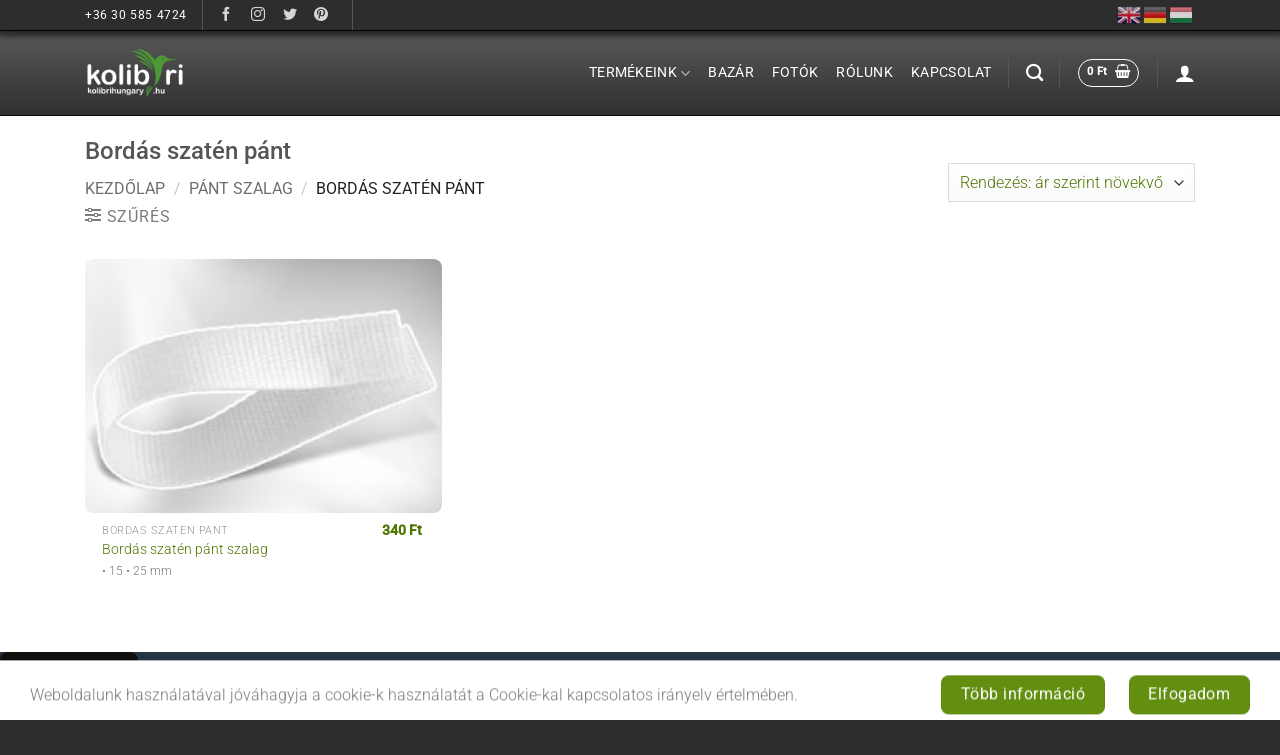

--- FILE ---
content_type: text/html; charset=UTF-8
request_url: https://diszszalagok.hu/termekkategoria/pant/bordas-szaten-pant/
body_size: 28355
content:
<!DOCTYPE html>
<html lang="hu" class="loading-site no-js">
<head>
<meta charset="UTF-8"/>
<link rel="profile" href="http://gmpg.org/xfn/11"/>
<link rel="pingback" href="https://diszszalagok.hu/xmlrpc.php"/>
<script>(function(html){html.className=html.className.replace(/\bno-js\b/,'js')})(document.documentElement);</script>
<meta name='robots' content='index, follow, max-snippet:-1, max-image-preview:large, max-video-preview:-1'/>
<meta name="google" content="nositelinkssearchbox"><link rel="canonical" href="https://diszszalagok.hu/termekkategoria/pant-szalag/bordas-szaten-pant/"/>
<meta name="description" content=""><script type="application/ld+json">{"@context":"https://schema.org","@type":"Organization","name":"","url":"https://diszszalagok.hu","logo":"","description":"D\u00edszszalagok"}</script><meta property="og:url" content="https://diszszalagok.hu/termekkategoria/pant-szalag/bordas-szaten-pant/"/><meta property="og:site_name" content="Díszszalagok"/><meta property="og:locale" content="hu_HU"/><meta property="og:type" content="object"/><meta property="og:title" content="Díszszalagok - Bordás szatén pánt -%%wc_single_cat%%"/><meta name="twitter:card" content="summary"/><meta name="twitter:locale" content="hu_HU"/><meta name="twitter:title" content="Díszszalagok - Bordás szatén pánt -%%wc_single_cat%%"/><meta name="twitter:url" content="https://diszszalagok.hu/termekkategoria/pant-szalag/bordas-szaten-pant/"/><meta name="viewport" content="width=device-width, initial-scale=1"/><script>window._wca=window._wca||[];</script>
<link rel="canonical" href="https://diszszalagok.hu/termekkategoria/pant-szalag/bordas-szaten-pant/">
<meta property="og:title" content="Bordás szatén pánt Archívum - Díszszalagok">
<meta property="og:type" content="website">
<meta property="og:url" content="https://diszszalagok.hu/termekkategoria/pant-szalag/bordas-szaten-pant/">
<meta property="og:locale" content="hu_HU">
<meta property="og:site_name" content="Díszszalagok">
<meta name="twitter:card" content="summary_large_image">

<title>Bordás szatén pánt Archívum - Díszszalagok</title>
<link rel="canonical" href="https://diszszalagok.hu/termekkategoria/pant-szalag/bordas-szaten-pant/"/>
<meta property="og:locale" content="hu_HU"/>
<meta property="og:type" content="article"/>
<meta property="og:title" content="Bordás szatén pánt Archívum - Díszszalagok"/>
<meta property="og:url" content="https://diszszalagok.hu/termekkategoria/pant-szalag/bordas-szaten-pant/"/>
<meta property="og:site_name" content="Díszszalagok"/>
<meta property="og:image" content="https://diszszalagok.hu/wp-content/uploads/2024/07/SEO_01.jpg"/>
<meta property="og:image:width" content="840"/>
<meta property="og:image:height" content="600"/>
<meta property="og:image:type" content="image/jpeg"/>
<meta name="twitter:card" content="summary_large_image"/>
<meta name="twitter:site" content="@kolibrihungary"/>
<script type="application/ld+json" class="yoast-schema-graph">{"@context":"https://schema.org","@graph":[{"@type":"CollectionPage","@id":"https://diszszalagok.hu/termekkategoria/pant-szalag/bordas-szaten-pant/","url":"https://diszszalagok.hu/termekkategoria/pant-szalag/bordas-szaten-pant/","name":"Bordás szatén pánt Archívum - Díszszalagok","isPartOf":{"@id":"https://diszszalagok.hu/#website"},"primaryImageOfPage":{"@id":"https://diszszalagok.hu/termekkategoria/pant-szalag/bordas-szaten-pant/#primaryimage"},"image":{"@id":"https://diszszalagok.hu/termekkategoria/pant-szalag/bordas-szaten-pant/#primaryimage"},"thumbnailUrl":"https://diszszalagok.hu/wp-content/uploads/2021/05/bordas_szaten-2.jpg","breadcrumb":{"@id":"https://diszszalagok.hu/termekkategoria/pant-szalag/bordas-szaten-pant/#breadcrumb"},"inLanguage":"hu"},{"@type":"ImageObject","inLanguage":"hu","@id":"https://diszszalagok.hu/termekkategoria/pant-szalag/bordas-szaten-pant/#primaryimage","url":"https://diszszalagok.hu/wp-content/uploads/2021/05/bordas_szaten-2.jpg","contentUrl":"https://diszszalagok.hu/wp-content/uploads/2021/05/bordas_szaten-2.jpg","width":1262,"height":900,"caption":"Bordas szaten"},{"@type":"BreadcrumbList","@id":"https://diszszalagok.hu/termekkategoria/pant-szalag/bordas-szaten-pant/#breadcrumb","itemListElement":[{"@type":"ListItem","position":1,"name":"Kezdőlap","item":"https://diszszalagok.hu/"},{"@type":"ListItem","position":2,"name":"Pánt szalag","item":"https://diszszalagok.hu/termekkategoria/pant-szalag/"},{"@type":"ListItem","position":3,"name":"Bordás szatén pánt"}]},{"@type":"WebSite","@id":"https://diszszalagok.hu/#website","url":"https://diszszalagok.hu/","name":"Díszszalagok","description":"Díszszalagok, pántok, kiegészítők","publisher":{"@id":"https://diszszalagok.hu/#organization"},"alternateName":"Dísz szalagok, pántok rövid határidővel.","potentialAction":[{"@type":"SearchAction","target":{"@type":"EntryPoint","urlTemplate":"https://diszszalagok.hu/?s={search_term_string}"},"query-input":{"@type":"PropertyValueSpecification","valueRequired":true,"valueName":"search_term_string"}}],"inLanguage":"hu"},{"@type":"Organization","@id":"https://diszszalagok.hu/#organization","name":"Kolibri Hungary","alternateName":"Kolibri Kft.","url":"https://diszszalagok.hu/","logo":{"@type":"ImageObject","inLanguage":"hu","@id":"https://diszszalagok.hu/#/schema/logo/image/","url":"https://diszszalagok.hu/wp-content/uploads/2023/10/kolibrihungary_logo_dark.png","contentUrl":"https://diszszalagok.hu/wp-content/uploads/2023/10/kolibrihungary_logo_dark.png","width":1145,"height":600,"caption":"Kolibri Hungary"},"image":{"@id":"https://diszszalagok.hu/#/schema/logo/image/"},"sameAs":["https://www.facebook.com/kolibrihungary","https://x.com/kolibrihungary","https://www.instagram.com/kolibrihungary/","https://hu.pinterest.com/kolibrihungary/"]}]}</script>

<link rel='dns-prefetch' href='//stats.wp.com'/>
<link rel='prefetch' href='https://diszszalagok.hu/wp-content/cache/speedycache/diszszalagok.hu/assets/80419efe8fa59d4d-flatsome.js'/>
<link rel='prefetch' href='https://diszszalagok.hu/wp-content/themes/flatsome/assets/js/chunk.slider.js?ver=3.20.4'/>
<link rel='prefetch' href='https://diszszalagok.hu/wp-content/themes/flatsome/assets/js/chunk.popups.js?ver=3.20.4'/>
<link rel='prefetch' href='https://diszszalagok.hu/wp-content/themes/flatsome/assets/js/chunk.tooltips.js?ver=3.20.4'/>
<link rel='prefetch' href='https://diszszalagok.hu/wp-content/cache/speedycache/diszszalagok.hu/assets/6435c06593a2f879-woocommerce.js'/>
<link rel="alternate" type="application/rss+xml" title="Díszszalagok &raquo; hírcsatorna" href="https://diszszalagok.hu/feed/"/>
<link rel="alternate" type="application/rss+xml" title="Díszszalagok &raquo; hozzászólás hírcsatorna" href="https://diszszalagok.hu/comments/feed/"/>
<link rel="alternate" type="application/rss+xml" title="Díszszalagok &raquo; Bordás szatén pánt Kategória hírforrás" href="https://diszszalagok.hu/termekkategoria/pant-szalag/bordas-szaten-pant/feed/"/>
<style id='wp-img-auto-sizes-contain-inline-css' type='text/css'>img:is([sizes=auto i],[sizes^="auto," i]){contain-intrinsic-size:3000px 1500px}</style>
<link rel='stylesheet' id='themecomplete-fontawesome-css' href='https://diszszalagok.hu/wp-content/cache/speedycache/diszszalagok.hu/assets/71d0741479dac98b-fontawesome.css' type='text/css' media='screen'/>
<link rel='stylesheet' id='themecomplete-animate-css' href='https://diszszalagok.hu/wp-content/cache/speedycache/diszszalagok.hu/assets/b90b4984b29edafd-animate.css' type='text/css' media='all'/>
<link rel='stylesheet' id='themecomplete-epo-css' href='https://diszszalagok.hu/wp-content/cache/speedycache/diszszalagok.hu/assets/6095e1dee4e2d35f-tm-epo.css' type='text/css' media='all'/>
<link rel='stylesheet' id='spectrum-css' href='https://diszszalagok.hu/wp-content/cache/speedycache/diszszalagok.hu/assets/600d7f846c3638b7-spectrum.css' type='text/css' media='screen'/>
<link rel='stylesheet' id='nouislider-css' href='https://diszszalagok.hu/wp-content/cache/speedycache/diszszalagok.hu/assets/d45ef763554e6f11-nouislider.css' type='text/css' media='screen'/>
<link rel='stylesheet' id='owl-carousel2-css' href='https://diszszalagok.hu/wp-content/cache/speedycache/diszszalagok.hu/assets/aa86db28836454d3-owl.carousel.css' type='text/css' media='all'/>
<link rel='stylesheet' id='owl-carousel2-theme-css' href='https://diszszalagok.hu/wp-content/cache/speedycache/diszszalagok.hu/assets/9229c001dd53567b-owl.theme.default.css' type='text/css' media='all'/>
<link rel='stylesheet' id='themecomplete-epo-smallscreen-css' href='https://diszszalagok.hu/wp-content/cache/speedycache/diszszalagok.hu/assets/9829c13fd0b62e58-tm-epo-smallscreen.css' type='text/css' media='only screen and (max-width: 768px)'/>
<style id='wp-block-library-inline-css' type='text/css'>:root{--wp-block-synced-color:#7a00df;--wp-block-synced-color--rgb:122,0,223;--wp-bound-block-color:var(--wp-block-synced-color);--wp-editor-canvas-background:#ddd;--wp-admin-theme-color:#007cba;--wp-admin-theme-color--rgb:0,124,186;--wp-admin-theme-color-darker-10:#006ba1;--wp-admin-theme-color-darker-10--rgb:0,107,160.5;--wp-admin-theme-color-darker-20:#005a87;--wp-admin-theme-color-darker-20--rgb:0,90,135;--wp-admin-border-width-focus:2px}@media (min-resolution:192dpi){:root{--wp-admin-border-width-focus:1.5px}}.wp-element-button{cursor:pointer}:root .has-very-light-gray-background-color{background-color:#eee}:root .has-very-dark-gray-background-color{background-color:#313131}:root .has-very-light-gray-color{color:#eee}:root .has-very-dark-gray-color{color:#313131}:root .has-vivid-green-cyan-to-vivid-cyan-blue-gradient-background{background:linear-gradient(135deg,#00d084,#0693e3)}:root .has-purple-crush-gradient-background{background:linear-gradient(135deg,#34e2e4,#4721fb 50%,#ab1dfe)}:root .has-hazy-dawn-gradient-background{background:linear-gradient(135deg,#faaca8,#dad0ec)}:root .has-subdued-olive-gradient-background{background:linear-gradient(135deg,#fafae1,#67a671)}:root .has-atomic-cream-gradient-background{background:linear-gradient(135deg,#fdd79a,#004a59)}:root .has-nightshade-gradient-background{background:linear-gradient(135deg,#330968,#31cdcf)}:root .has-midnight-gradient-background{background:linear-gradient(135deg,#020381,#2874fc)}:root{--wp--preset--font-size--normal:16px;--wp--preset--font-size--huge:42px}.has-regular-font-size{font-size:1em}.has-larger-font-size{font-size:2.625em}.has-normal-font-size{font-size:var(--wp--preset--font-size--normal)}.has-huge-font-size{font-size:var(--wp--preset--font-size--huge)}.has-text-align-center{text-align:center}.has-text-align-left{text-align:left}.has-text-align-right{text-align:right}.has-fit-text{white-space:nowrap!important}#end-resizable-editor-section{display:none}.aligncenter{clear:both}.items-justified-left{justify-content:flex-start}.items-justified-center{justify-content:center}.items-justified-right{justify-content:flex-end}.items-justified-space-between{justify-content:space-between}.screen-reader-text{border:0;clip-path:inset(50%);height:1px;margin:-1px;overflow:hidden;padding:0;position:absolute;width:1px;word-wrap:normal!important}.screen-reader-text:focus{background-color:#ddd;clip-path:none;color:#444;display:block;font-size:1em;height:auto;left:5px;line-height:normal;padding:15px 23px 14px;text-decoration:none;top:5px;width:auto;z-index:100000}html :where(.has-border-color){border-style:solid}html :where([style*=border-top-color]){border-top-style:solid}html :where([style*=border-right-color]){border-right-style:solid}html :where([style*=border-bottom-color]){border-bottom-style:solid}html :where([style*=border-left-color]){border-left-style:solid}html :where([style*=border-width]){border-style:solid}html :where([style*=border-top-width]){border-top-style:solid}html :where([style*=border-right-width]){border-right-style:solid}html :where([style*=border-bottom-width]){border-bottom-style:solid}html :where([style*=border-left-width]){border-left-style:solid}html :where(img[class*=wp-image-]){height:auto;max-width:100%}:where(figure){margin:0 0 1em}html :where(.is-position-sticky){--wp-admin--admin-bar--position-offset:var(--wp-admin--admin-bar--height,0px)}@media screen and (max-width:600px){html :where(.is-position-sticky){--wp-admin--admin-bar--position-offset:0px}}</style><link rel='stylesheet' id='wc-blocks-style-css' href='https://diszszalagok.hu/wp-content/cache/speedycache/diszszalagok.hu/assets/e2d671c403c7e2bd-wc-blocks.css' type='text/css' media='all'/>
<style id='global-styles-inline-css' type='text/css'>:root{--wp--preset--aspect-ratio--square:1;--wp--preset--aspect-ratio--4-3:4/3;--wp--preset--aspect-ratio--3-4:3/4;--wp--preset--aspect-ratio--3-2:3/2;--wp--preset--aspect-ratio--2-3:2/3;--wp--preset--aspect-ratio--16-9:16/9;--wp--preset--aspect-ratio--9-16:9/16;--wp--preset--color--black:#000000;--wp--preset--color--cyan-bluish-gray:#abb8c3;--wp--preset--color--white:#ffffff;--wp--preset--color--pale-pink:#f78da7;--wp--preset--color--vivid-red:#cf2e2e;--wp--preset--color--luminous-vivid-orange:#ff6900;--wp--preset--color--luminous-vivid-amber:#fcb900;--wp--preset--color--light-green-cyan:#7bdcb5;--wp--preset--color--vivid-green-cyan:#00d084;--wp--preset--color--pale-cyan-blue:#8ed1fc;--wp--preset--color--vivid-cyan-blue:#0693e3;--wp--preset--color--vivid-purple:#9b51e0;--wp--preset--color--primary:#638f11;--wp--preset--color--secondary:#638f11;--wp--preset--color--success:#638f11;--wp--preset--color--alert:#638f11;--wp--preset--gradient--vivid-cyan-blue-to-vivid-purple:linear-gradient(135deg,rgb(6,147,227) 0%,rgb(155,81,224) 100%);--wp--preset--gradient--light-green-cyan-to-vivid-green-cyan:linear-gradient(135deg,rgb(122,220,180) 0%,rgb(0,208,130) 100%);--wp--preset--gradient--luminous-vivid-amber-to-luminous-vivid-orange:linear-gradient(135deg,rgb(252,185,0) 0%,rgb(255,105,0) 100%);--wp--preset--gradient--luminous-vivid-orange-to-vivid-red:linear-gradient(135deg,rgb(255,105,0) 0%,rgb(207,46,46) 100%);--wp--preset--gradient--very-light-gray-to-cyan-bluish-gray:linear-gradient(135deg,rgb(238,238,238) 0%,rgb(169,184,195) 100%);--wp--preset--gradient--cool-to-warm-spectrum:linear-gradient(135deg,rgb(74,234,220) 0%,rgb(151,120,209) 20%,rgb(207,42,186) 40%,rgb(238,44,130) 60%,rgb(251,105,98) 80%,rgb(254,248,76) 100%);--wp--preset--gradient--blush-light-purple:linear-gradient(135deg,rgb(255,206,236) 0%,rgb(152,150,240) 100%);--wp--preset--gradient--blush-bordeaux:linear-gradient(135deg,rgb(254,205,165) 0%,rgb(254,45,45) 50%,rgb(107,0,62) 100%);--wp--preset--gradient--luminous-dusk:linear-gradient(135deg,rgb(255,203,112) 0%,rgb(199,81,192) 50%,rgb(65,88,208) 100%);--wp--preset--gradient--pale-ocean:linear-gradient(135deg,rgb(255,245,203) 0%,rgb(182,227,212) 50%,rgb(51,167,181) 100%);--wp--preset--gradient--electric-grass:linear-gradient(135deg,rgb(202,248,128) 0%,rgb(113,206,126) 100%);--wp--preset--gradient--midnight:linear-gradient(135deg,rgb(2,3,129) 0%,rgb(40,116,252) 100%);--wp--preset--font-size--small:13px;--wp--preset--font-size--medium:20px;--wp--preset--font-size--large:36px;--wp--preset--font-size--x-large:42px;--wp--preset--spacing--20:0.44rem;--wp--preset--spacing--30:0.67rem;--wp--preset--spacing--40:1rem;--wp--preset--spacing--50:1.5rem;--wp--preset--spacing--60:2.25rem;--wp--preset--spacing--70:3.38rem;--wp--preset--spacing--80:5.06rem;--wp--preset--shadow--natural:6px 6px 9px rgba(0, 0, 0, 0.2);--wp--preset--shadow--deep:12px 12px 50px rgba(0, 0, 0, 0.4);--wp--preset--shadow--sharp:6px 6px 0px rgba(0, 0, 0, 0.2);--wp--preset--shadow--outlined:6px 6px 0px -3px rgb(255, 255, 255), 6px 6px rgb(0, 0, 0);--wp--preset--shadow--crisp:6px 6px 0px rgb(0, 0, 0);}:where(body){margin:0;}.wp-site-blocks > .alignleft{float:left;margin-right:2em;}.wp-site-blocks > .alignright{float:right;margin-left:2em;}.wp-site-blocks > .aligncenter{justify-content:center;margin-left:auto;margin-right:auto;}:where(.is-layout-flex){gap:0.5em;}:where(.is-layout-grid){gap:0.5em;}.is-layout-flow > .alignleft{float:left;margin-inline-start:0;margin-inline-end:2em;}.is-layout-flow > .alignright{float:right;margin-inline-start:2em;margin-inline-end:0;}.is-layout-flow > .aligncenter{margin-left:auto !important;margin-right:auto !important;}.is-layout-constrained > .alignleft{float:left;margin-inline-start:0;margin-inline-end:2em;}.is-layout-constrained > .alignright{float:right;margin-inline-start:2em;margin-inline-end:0;}.is-layout-constrained > .aligncenter{margin-left:auto !important;margin-right:auto !important;}.is-layout-constrained > :where(:not(.alignleft):not(.alignright):not(.alignfull)){margin-left:auto !important;margin-right:auto !important;}body .is-layout-flex{display:flex;}.is-layout-flex{flex-wrap:wrap;align-items:center;}.is-layout-flex > :is(*, div){margin:0;}body .is-layout-grid{display:grid;}.is-layout-grid > :is(*, div){margin:0;}body{padding-top:0px;padding-right:0px;padding-bottom:0px;padding-left:0px;}a:where(:not(.wp-element-button)){text-decoration:none;}:root :where(.wp-element-button, .wp-block-button__link){background-color:#32373c;border-width:0;color:#fff;font-family:inherit;font-size:inherit;font-style:inherit;font-weight:inherit;letter-spacing:inherit;line-height:inherit;padding-top:calc(0.667em + 2px);padding-right:calc(1.333em + 2px);padding-bottom:calc(0.667em + 2px);padding-left:calc(1.333em + 2px);text-decoration:none;text-transform:inherit;}.has-black-color{color:var(--wp--preset--color--black) !important;}.has-cyan-bluish-gray-color{color:var(--wp--preset--color--cyan-bluish-gray) !important;}.has-white-color{color:var(--wp--preset--color--white) !important;}.has-pale-pink-color{color:var(--wp--preset--color--pale-pink) !important;}.has-vivid-red-color{color:var(--wp--preset--color--vivid-red) !important;}.has-luminous-vivid-orange-color{color:var(--wp--preset--color--luminous-vivid-orange) !important;}.has-luminous-vivid-amber-color{color:var(--wp--preset--color--luminous-vivid-amber) !important;}.has-light-green-cyan-color{color:var(--wp--preset--color--light-green-cyan) !important;}.has-vivid-green-cyan-color{color:var(--wp--preset--color--vivid-green-cyan) !important;}.has-pale-cyan-blue-color{color:var(--wp--preset--color--pale-cyan-blue) !important;}.has-vivid-cyan-blue-color{color:var(--wp--preset--color--vivid-cyan-blue) !important;}.has-vivid-purple-color{color:var(--wp--preset--color--vivid-purple) !important;}.has-primary-color{color:var(--wp--preset--color--primary) !important;}.has-secondary-color{color:var(--wp--preset--color--secondary) !important;}.has-success-color{color:var(--wp--preset--color--success) !important;}.has-alert-color{color:var(--wp--preset--color--alert) !important;}.has-black-background-color{background-color:var(--wp--preset--color--black) !important;}.has-cyan-bluish-gray-background-color{background-color:var(--wp--preset--color--cyan-bluish-gray) !important;}.has-white-background-color{background-color:var(--wp--preset--color--white) !important;}.has-pale-pink-background-color{background-color:var(--wp--preset--color--pale-pink) !important;}.has-vivid-red-background-color{background-color:var(--wp--preset--color--vivid-red) !important;}.has-luminous-vivid-orange-background-color{background-color:var(--wp--preset--color--luminous-vivid-orange) !important;}.has-luminous-vivid-amber-background-color{background-color:var(--wp--preset--color--luminous-vivid-amber) !important;}.has-light-green-cyan-background-color{background-color:var(--wp--preset--color--light-green-cyan) !important;}.has-vivid-green-cyan-background-color{background-color:var(--wp--preset--color--vivid-green-cyan) !important;}.has-pale-cyan-blue-background-color{background-color:var(--wp--preset--color--pale-cyan-blue) !important;}.has-vivid-cyan-blue-background-color{background-color:var(--wp--preset--color--vivid-cyan-blue) !important;}.has-vivid-purple-background-color{background-color:var(--wp--preset--color--vivid-purple) !important;}.has-primary-background-color{background-color:var(--wp--preset--color--primary) !important;}.has-secondary-background-color{background-color:var(--wp--preset--color--secondary) !important;}.has-success-background-color{background-color:var(--wp--preset--color--success) !important;}.has-alert-background-color{background-color:var(--wp--preset--color--alert) !important;}.has-black-border-color{border-color:var(--wp--preset--color--black) !important;}.has-cyan-bluish-gray-border-color{border-color:var(--wp--preset--color--cyan-bluish-gray) !important;}.has-white-border-color{border-color:var(--wp--preset--color--white) !important;}.has-pale-pink-border-color{border-color:var(--wp--preset--color--pale-pink) !important;}.has-vivid-red-border-color{border-color:var(--wp--preset--color--vivid-red) !important;}.has-luminous-vivid-orange-border-color{border-color:var(--wp--preset--color--luminous-vivid-orange) !important;}.has-luminous-vivid-amber-border-color{border-color:var(--wp--preset--color--luminous-vivid-amber) !important;}.has-light-green-cyan-border-color{border-color:var(--wp--preset--color--light-green-cyan) !important;}.has-vivid-green-cyan-border-color{border-color:var(--wp--preset--color--vivid-green-cyan) !important;}.has-pale-cyan-blue-border-color{border-color:var(--wp--preset--color--pale-cyan-blue) !important;}.has-vivid-cyan-blue-border-color{border-color:var(--wp--preset--color--vivid-cyan-blue) !important;}.has-vivid-purple-border-color{border-color:var(--wp--preset--color--vivid-purple) !important;}.has-primary-border-color{border-color:var(--wp--preset--color--primary) !important;}.has-secondary-border-color{border-color:var(--wp--preset--color--secondary) !important;}.has-success-border-color{border-color:var(--wp--preset--color--success) !important;}.has-alert-border-color{border-color:var(--wp--preset--color--alert) !important;}.has-vivid-cyan-blue-to-vivid-purple-gradient-background{background:var(--wp--preset--gradient--vivid-cyan-blue-to-vivid-purple) !important;}.has-light-green-cyan-to-vivid-green-cyan-gradient-background{background:var(--wp--preset--gradient--light-green-cyan-to-vivid-green-cyan) !important;}.has-luminous-vivid-amber-to-luminous-vivid-orange-gradient-background{background:var(--wp--preset--gradient--luminous-vivid-amber-to-luminous-vivid-orange) !important;}.has-luminous-vivid-orange-to-vivid-red-gradient-background{background:var(--wp--preset--gradient--luminous-vivid-orange-to-vivid-red) !important;}.has-very-light-gray-to-cyan-bluish-gray-gradient-background{background:var(--wp--preset--gradient--very-light-gray-to-cyan-bluish-gray) !important;}.has-cool-to-warm-spectrum-gradient-background{background:var(--wp--preset--gradient--cool-to-warm-spectrum) !important;}.has-blush-light-purple-gradient-background{background:var(--wp--preset--gradient--blush-light-purple) !important;}.has-blush-bordeaux-gradient-background{background:var(--wp--preset--gradient--blush-bordeaux) !important;}.has-luminous-dusk-gradient-background{background:var(--wp--preset--gradient--luminous-dusk) !important;}.has-pale-ocean-gradient-background{background:var(--wp--preset--gradient--pale-ocean) !important;}.has-electric-grass-gradient-background{background:var(--wp--preset--gradient--electric-grass) !important;}.has-midnight-gradient-background{background:var(--wp--preset--gradient--midnight) !important;}.has-small-font-size{font-size:var(--wp--preset--font-size--small) !important;}.has-medium-font-size{font-size:var(--wp--preset--font-size--medium) !important;}.has-large-font-size{font-size:var(--wp--preset--font-size--large) !important;}.has-x-large-font-size{font-size:var(--wp--preset--font-size--x-large) !important;}</style>
<link rel='stylesheet' id='wc-deposits-frontend-styles-css' href='https://diszszalagok.hu/wp-content/plugins/woocommerce-deposits/assets/css/style.min.css?ver=4.6.10' type='text/css' media='all'/>
<style id='wc-deposits-frontend-styles-inline-css' type='text/css'>.wc-deposits-options-form input.input-radio:enabled ~ label{color:#f7f6f7;} .wc-deposits-options-form div a.wc-deposits-switcher{background-color:#4e7500;background:-moz-gradient(center top, #4e7500 0%, #426300 100%);background:-moz-linear-gradient(center top, #4e7500 0%, #426300 100%);background:-webkit-gradient(linear, left top, left bottom, from(#4e7500), to(#426300));background:-webkit-linear-gradient(#4e7500, #426300);background:-o-linear-gradient(#4e7500, #426300);background:linear-gradient(#4e7500, #426300);} .wc-deposits-options-form .amount{color:#638f11;} .wc-deposits-options-form .deposit-option{display:inline;} #wc-deposits-options-form input.input-radio:enabled ~ label{color:#f7f6f7;} #wc-deposits-options-form div a.wc-deposits-switcher{background-color:#4e7500;background:-moz-gradient(center top, #4e7500 0%, #426300 100%);background:-moz-linear-gradient(center top, #4e7500 0%, #426300 100%);background:-webkit-gradient(linear, left top, left bottom, from(#4e7500), to(#426300));background:-webkit-linear-gradient(#4e7500, #426300);background:-o-linear-gradient(#4e7500, #426300);background:linear-gradient(#4e7500, #426300);} #wc-deposits-options-form .amount{color:#638f11;} #wc-deposits-options-form .deposit-option{display:inline;} .wc-deposits-options-form input.input-radio:enabled ~ label{color:#f7f6f7;} .wc-deposits-options-form div a.wc-deposits-switcher{background-color:#4e7500;background:-moz-gradient(center top, #4e7500 0%, #426300 100%);background:-moz-linear-gradient(center top, #4e7500 0%, #426300 100%);background:-webkit-gradient(linear, left top, left bottom, from(#4e7500), to(#426300));background:-webkit-linear-gradient(#4e7500, #426300);background:-o-linear-gradient(#4e7500, #426300);background:linear-gradient(#4e7500, #426300);} .wc-deposits-options-form .amount{color:#638f11;} .wc-deposits-options-form .deposit-option{display:inline;} #wc-deposits-options-form input.input-radio:enabled ~ label{color:#f7f6f7;} #wc-deposits-options-form div a.wc-deposits-switcher{background-color:#4e7500;background:-moz-gradient(center top, #4e7500 0%, #426300 100%);background:-moz-linear-gradient(center top, #4e7500 0%, #426300 100%);background:-webkit-gradient(linear, left top, left bottom, from(#4e7500), to(#426300));background:-webkit-linear-gradient(#4e7500, #426300);background:-o-linear-gradient(#4e7500, #426300);background:linear-gradient(#4e7500, #426300);} #wc-deposits-options-form .amount{color:#638f11;} #wc-deposits-options-form .deposit-option{display:inline;}</style>
<link rel='stylesheet' id='acoplw-style-css' href='https://diszszalagok.hu/wp-content/cache/speedycache/diszszalagok.hu/assets/167e7ec18fdb7181-frontend.css' type='text/css' media='all'/>
<link rel='stylesheet' id='awsm-team-css-css' href='https://diszszalagok.hu/wp-content/plugins/awsm-team-pro/css/team.min.css?ver=1.11.2' type='text/css' media='all'/>
<link rel='stylesheet' id='contact-form-7-css' href='https://diszszalagok.hu/wp-content/cache/speedycache/diszszalagok.hu/assets/64ac31699f5326cb-styles.css' type='text/css' media='all'/>
<link rel='stylesheet' id='wcoa-front-app-css' href='https://diszszalagok.hu/wp-content/cache/speedycache/diszszalagok.hu/assets/067f52510b0094af-style.css' type='text/css' media='all'/>
<link rel='stylesheet' id='wcumcs-frontend-style-handle-css' href='https://diszszalagok.hu/wp-content/plugins/woocommerce-ultimate-multi-currency-suite/css/wcumcs-frontend.min.css?ver=6.9' type='text/css' media='all'/>
<style id='woocommerce-inline-inline-css' type='text/css'>.woocommerce form .form-row .required{visibility:visible;}</style>
<link rel='stylesheet' id='wcboost-variation-swatches-css' href='https://diszszalagok.hu/wp-content/cache/speedycache/diszszalagok.hu/assets/5a4cac1c10af0787-frontend.css' type='text/css' media='all'/>
<style id='wcboost-variation-swatches-inline-css' type='text/css'>:root{--wcboost-swatches-item-width:30px;--wcboost-swatches-item-height:30px;}</style>
<link rel='stylesheet' id='flatsome-woocommerce-extra-product-options-css' href='https://diszszalagok.hu/wp-content/cache/speedycache/diszszalagok.hu/assets/ed846f9cd6146893-extra-product-options.css' type='text/css' media='all'/>
<link rel='stylesheet' id='flatsome-swatches-frontend-css' href='https://diszszalagok.hu/wp-content/cache/speedycache/diszszalagok.hu/assets/3d83b0fcb19a8e5c-flatsome-swatches-frontend.css' type='text/css' media='all'/>
<link rel='stylesheet' id='flatsome-main-css' href='https://diszszalagok.hu/wp-content/cache/speedycache/diszszalagok.hu/assets/bffede086855cd08-flatsome.css' type='text/css' media='all'/>
<style id='flatsome-main-inline-css' type='text/css'>@font-face{font-family:"fl-icons";font-display:block;src:url(https://diszszalagok.hu/wp-content/themes/flatsome/assets/css/icons/fl-icons.eot?v=3.20.4);src:url(https://diszszalagok.hu/wp-content/themes/flatsome/assets/css/icons/fl-icons.eot#iefix?v=3.20.4) format("embedded-opentype"), url(https://diszszalagok.hu/wp-content/themes/flatsome/assets/css/icons/fl-icons.woff2?v=3.20.4) format("woff2"), url(https://diszszalagok.hu/wp-content/themes/flatsome/assets/css/icons/fl-icons.ttf?v=3.20.4) format("truetype"), url(https://diszszalagok.hu/wp-content/themes/flatsome/assets/css/icons/fl-icons.woff?v=3.20.4) format("woff"), url(https://diszszalagok.hu/wp-content/themes/flatsome/assets/css/icons/fl-icons.svg?v=3.20.4#fl-icons) format("svg");}</style>
<link rel='stylesheet' id='flatsome-shop-css' href='https://diszszalagok.hu/wp-content/cache/speedycache/diszszalagok.hu/assets/61aa9a689d81ab28-flatsome-shop.css' type='text/css' media='all'/>
<link rel='stylesheet' id='flatsome-style-css' href='https://diszszalagok.hu/wp-content/cache/speedycache/diszszalagok.hu/assets/97ea2d751f6f88ab-style.css' type='text/css' media='all'/>
<link rel='stylesheet' id='prdctfltr-css' href='https://diszszalagok.hu/wp-content/cache/speedycache/diszszalagok.hu/assets/3cba59e22d13ee3a-styles.css' type='text/css' media='all'/>
<script>window._nslDOMReady=(function (){
const executedCallbacks=new Set();
return function (callback){
if(executedCallbacks.has(callback)) return;
const wrappedCallback=function (){
if(executedCallbacks.has(callback)) return;
executedCallbacks.add(callback);
callback();
};
if(document.readyState==="complete"||document.readyState==="interactive"){
wrappedCallback();
}else{
document.addEventListener("DOMContentLoaded", wrappedCallback);
}};})();</script><script type="text/javascript" src="https://diszszalagok.hu/wp-includes/js/jquery/jquery.min.js?ver=3.7.1" id="jquery-core-js"></script>
<script type="text/javascript" src="https://diszszalagok.hu/wp-includes/js/jquery/jquery-migrate.min.js?ver=3.4.1" id="jquery-migrate-js"></script>
<script id="acoplw-script-js-extra">var acoplw_frontend_object={"classname":"","enablejquery":"0"};
//# sourceURL=acoplw-script-js-extra</script>
<script type="text/javascript" src="https://diszszalagok.hu/wp-content/cache/speedycache/diszszalagok.hu/assets/fb794f2405bc954d-frontend.js" id="acoplw-script-js"></script>
<script id="wcumcs-frontend-script-handle-js-extra">var wcumcs_vars_data={"ajaxurl":"https://diszszalagok.hu/wp-admin/admin-ajax.php","currency_change_key":"wcumcs_change_currency_code","currency_changed":"1","conversion_method":"reference","base_currency":"HUF","base_currency_data":{"code":"HUF","name":"Magyar forint","symbol":"&#70;&#116;","position":"right_space","thousand_separator":".","decimal_separator":",","number_decimals":0},"currency":"HUF","currency_data":{"order":1,"name":"Magyar forint","symbol":"&#70;&#116;","position":"right_space","thousand_separator":".","decimal_separator":",","number_decimals":"0","rate":"1","api":""},"wp_nonce":"3a0b0210c5"};
//# sourceURL=wcumcs-frontend-script-handle-js-extra</script>
<script type="text/javascript" src="https://diszszalagok.hu/wp-content/plugins/woocommerce-ultimate-multi-currency-suite/js/wcumcs-frontend.min.js?ver=6.9" id="wcumcs-frontend-script-handle-js"></script>
<script type="text/javascript" src="https://diszszalagok.hu/wp-content/plugins/woocommerce/assets/js/jquery-blockui/jquery.blockUI.min.js?ver=2.7.0-wc.10.4.3" id="wc-jquery-blockui-js" data-wp-strategy="defer"></script>
<script id="wc-add-to-cart-js-extra">var wc_add_to_cart_params={"ajax_url":"/wp-admin/admin-ajax.php","wc_ajax_url":"/?wc-ajax=%%endpoint%%","i18n_view_cart":"Kos\u00e1r","cart_url":"https://diszszalagok.hu/kosar/","is_cart":"","cart_redirect_after_add":"no"};
//# sourceURL=wc-add-to-cart-js-extra</script>
<script type="text/javascript" src="https://diszszalagok.hu/wp-content/plugins/woocommerce/assets/js/frontend/add-to-cart.min.js?ver=10.4.3" id="wc-add-to-cart-js" defer="defer" data-wp-strategy="defer"></script>
<script type="text/javascript" src="https://diszszalagok.hu/wp-content/plugins/woocommerce/assets/js/js-cookie/js.cookie.min.js?ver=2.1.4-wc.10.4.3" id="wc-js-cookie-js" data-wp-strategy="defer"></script>
<script type="text/javascript" src="https://stats.wp.com/s-202605.js" id="woocommerce-analytics-js" defer="defer" data-wp-strategy="defer"></script>
<link rel="https://api.w.org/" href="https://diszszalagok.hu/wp-json/"/><link rel="alternate" title="JSON" type="application/json" href="https://diszszalagok.hu/wp-json/wp/v2/product_cat/25"/><link rel="EditURI" type="application/rsd+xml" title="RSD" href="https://diszszalagok.hu/xmlrpc.php?rsd"/>
<meta name="generator" content="WordPress 6.9"/>
<meta name="generator" content="WooCommerce 10.4.3"/>
<style>img#wpstats{display:none}</style>
<noscript><style>.woocommerce-product-gallery{opacity:1 !important;}</style></noscript>
<link rel="icon" href="https://diszszalagok.hu/wp-content/uploads/2021/03/cropped-favicon-1-100x100.png" sizes="32x32"/>
<link rel="icon" href="https://diszszalagok.hu/wp-content/uploads/2021/03/cropped-favicon-1-300x300.png" sizes="192x192"/>
<link rel="apple-touch-icon" href="https://diszszalagok.hu/wp-content/uploads/2021/03/cropped-favicon-1-300x300.png"/>
<meta name="msapplication-TileImage" content="https://diszszalagok.hu/wp-content/uploads/2021/03/cropped-favicon-1-300x300.png"/>
<meta name="generator" content="XforWooCommerce.com - Product Filter for WooCommerce"/><style id="custom-css">:root{--primary-color:#638f11;--fs-color-primary:#638f11;--fs-color-secondary:#638f11;--fs-color-success:#638f11;--fs-color-alert:#638f11;--fs-color-base:#7a7b7b;--fs-experimental-link-color:#4e7500;--fs-experimental-link-color-hover:#638f11;}.tooltipster-base{--tooltip-color:#fff;--tooltip-bg-color:#000;}.off-canvas-right .mfp-content, .off-canvas-left .mfp-content{--drawer-width:300px;}.off-canvas .mfp-content.off-canvas-cart{--drawer-width:360px;}.container-width, .full-width .ubermenu-nav, .container, .row{max-width:1140px}.row.row-collapse{max-width:1110px}.row.row-small{max-width:1132.5px}.row.row-large{max-width:1170px}.header-main{height:85px}#logo img{max-height:85px}#logo{width:100px;}.stuck #logo img{padding:12px 0;}.header-bottom{min-height:10px}.header-top{min-height:30px}.transparent .header-main{height:90px}.transparent #logo img{max-height:90px}.has-transparent + .page-title:first-of-type,.has-transparent + #main > .page-title,.has-transparent + #main > div > .page-title,.has-transparent + #main .page-header-wrapper:first-of-type .page-title{padding-top:120px;}.header.show-on-scroll,.stuck .header-main{height:70px!important}.stuck #logo img{max-height:70px!important}.search-form{width:58%;}.header-bg-color{background-color:rgba(147,147,147,0.13)}.header-bottom{background-color:#0a0a0a}.top-bar-nav > li > a{line-height:16px}.header-main .nav > li > a{line-height:16px}.stuck .header-main .nav > li > a{line-height:11px}.header-bottom-nav > li > a{line-height:12px}@media(max-width:549px){.header-main{height:70px}#logo img{max-height: 70px}}.nav-dropdown-has-arrow.nav-dropdown-has-border li.has-dropdown:before{border-bottom-color:#ffffff;}.nav .nav-dropdown{border-color:#ffffff}.nav-dropdown{border-radius:5px}.nav-dropdown{font-size:100%}.header-top{background-color:#2d2d2d!important;}h1,h2,h3,h4,h5,h6,.heading-font{color:#555555;}body{font-size:100%;}@media screen and (max-width:549px){body{font-size: 100%;}}body{font-family:Roboto, sans-serif;}body{font-weight:300;font-style:normal;}.nav > li > a{font-family:Roboto, sans-serif;}.mobile-sidebar-levels-2 .nav > li > ul > li > a{font-family:Roboto, sans-serif;}.nav > li > a,.mobile-sidebar-levels-2 .nav > li > ul > li > a{font-weight:400;font-style:normal;}h1,h2,h3,h4,h5,h6,.heading-font, .off-canvas-center .nav-sidebar.nav-vertical > li > a{font-family:Roboto, sans-serif;}h1,h2,h3,h4,h5,h6,.heading-font,.banner h1,.banner h2{font-weight:500;font-style:normal;}.alt-font{font-family:Roboto, sans-serif;}.alt-font{font-weight:400!important;font-style:normal!important;}button,.button{text-transform:none;}.header:not(.transparent) .top-bar-nav > li > a{color:#a4a3a3;}.header:not(.transparent) .top-bar-nav.nav > li > a:hover,.header:not(.transparent) .top-bar-nav.nav > li.active > a,.header:not(.transparent) .top-bar-nav.nav > li.current > a,.header:not(.transparent) .top-bar-nav.nav > li > a.active,.header:not(.transparent) .top-bar-nav.nav > li > a.current{color:#638f11;}.top-bar-nav.nav-line-bottom > li > a:before,.top-bar-nav.nav-line-grow > li > a:before,.top-bar-nav.nav-line > li > a:before,.top-bar-nav.nav-box > li > a:hover,.top-bar-nav.nav-box > li.active > a,.top-bar-nav.nav-pills > li > a:hover,.top-bar-nav.nav-pills > li.active > a{color:#FFF!important;background-color:#638f11;}.header:not(.transparent) .header-nav-main.nav > li > a{color:#ffffff;}.header:not(.transparent) .header-nav-main.nav > li > a:hover,.header:not(.transparent) .header-nav-main.nav > li.active > a,.header:not(.transparent) .header-nav-main.nav > li.current > a,.header:not(.transparent) .header-nav-main.nav > li > a.active,.header:not(.transparent) .header-nav-main.nav > li > a.current{color:#638f11;}.header-nav-main.nav-line-bottom > li > a:before,.header-nav-main.nav-line-grow > li > a:before,.header-nav-main.nav-line > li > a:before,.header-nav-main.nav-box > li > a:hover,.header-nav-main.nav-box > li.active > a,.header-nav-main.nav-pills > li > a:hover,.header-nav-main.nav-pills > li.active > a{color:#FFF!important;background-color:#638f11;}.widget:where(:not(.widget_shopping_cart)) a{color:#4e7500;}.widget:where(:not(.widget_shopping_cart)) a:hover{color:#638f11;}.widget .tagcloud a:hover{border-color:#638f11;background-color:#638f11;}.current .breadcrumb-step, [data-icon-label]:after, .button#place_order,.button.checkout,.checkout-button,.single_add_to_cart_button.button, .sticky-add-to-cart-select-options-button{background-color:#638f11!important}.price del, .product_list_widget del, del .woocommerce-Price-amount{color:#638f11;}ins .woocommerce-Price-amount{color:#638f11;}input[type='submit'], input[type="button"], button:not(.icon), .button:not(.icon){border-radius:0.5em!important}@media screen and (min-width:550px){.products .box-vertical .box-image{min-width: 247px!important;width: 247px!important;}}.header-main .social-icons,.header-main .cart-icon strong,.header-main .menu-title,.header-main .header-button > .button.is-outline,.header-main .nav > li > a > i:not(.icon-angle-down){color:#ffffff!important;}.header-main .header-button > .button.is-outline,.header-main .cart-icon strong:after,.header-main .cart-icon strong{border-color:#ffffff!important;}.header-main .header-button > .button:not(.is-outline){background-color:#ffffff!important;}.header-main .current-dropdown .cart-icon strong,.header-main .header-button > .button:hover,.header-main .header-button > .button:hover i,.header-main .header-button > .button:hover span{color:#FFF!important;}.header-main .menu-title:hover,.header-main .social-icons a:hover,.header-main .header-button > .button.is-outline:hover,.header-main .nav > li > a:hover > i:not(.icon-angle-down){color:#638f11!important;}.header-main .current-dropdown .cart-icon strong,.header-main .header-button > .button:hover{background-color:#638f11!important;}.header-main .current-dropdown .cart-icon strong:after,.header-main .current-dropdown .cart-icon strong,.header-main .header-button > .button:hover{border-color:#638f11!important;}.absolute-footer, html{background-color:#2d2d2d}button[name='update_cart']{display:none;}.nav-vertical-fly-out > li + li{border-top-width:1px;border-top-style:solid;}.label-new.menu-item > a:after{content:"Új";}.label-hot.menu-item > a:after{content:"Népszerű";}.label-sale.menu-item > a:after{content:"Akció";}.label-popular.menu-item > a:after{content:"Kiemelt";}</style><style id="flatsome-swatches-css">.variations th,.variations td{display:block;}.variations .label{display:flex;align-items:center;}.variations .label label{margin:.5em 0;}.ux-swatch-selected-value{font-weight:normal;font-size:.9em;}.variations_form .ux-swatch.selected{box-shadow:0 0 0 2px #2f7b0e;}.ux-swatches-in-loop .ux-swatch.selected{box-shadow:0 0 0 2px #039f18;}</style><style id="kirki-inline-styles">@font-face{font-family:'Roboto';font-style:normal;font-weight:300;font-stretch:100%;font-display:swap;src:url(https://diszszalagok.hu/wp-content/fonts/roboto/KFO7CnqEu92Fr1ME7kSn66aGLdTylUAMa3GUBGEe.woff2) format('woff2');unicode-range:U+0460-052F, U+1C80-1C8A, U+20B4, U+2DE0-2DFF, U+A640-A69F, U+FE2E-FE2F;} 

@font-face{font-family:'Roboto';font-style:normal;font-weight:300;font-stretch:100%;font-display:swap;src:url(https://diszszalagok.hu/wp-content/fonts/roboto/KFO7CnqEu92Fr1ME7kSn66aGLdTylUAMa3iUBGEe.woff2) format('woff2');unicode-range:U+0301, U+0400-045F, U+0490-0491, U+04B0-04B1, U+2116;} 

@font-face{font-family:'Roboto';font-style:normal;font-weight:300;font-stretch:100%;font-display:swap;src:url(https://diszszalagok.hu/wp-content/fonts/roboto/KFO7CnqEu92Fr1ME7kSn66aGLdTylUAMa3CUBGEe.woff2) format('woff2');unicode-range:U+1F00-1FFF;} 

@font-face{font-family:'Roboto';font-style:normal;font-weight:300;font-stretch:100%;font-display:swap;src:url(https://diszszalagok.hu/wp-content/fonts/roboto/KFO7CnqEu92Fr1ME7kSn66aGLdTylUAMa3-UBGEe.woff2) format('woff2');unicode-range:U+0370-0377, U+037A-037F, U+0384-038A, U+038C, U+038E-03A1, U+03A3-03FF;} 

@font-face{font-family:'Roboto';font-style:normal;font-weight:300;font-stretch:100%;font-display:swap;src:url(https://diszszalagok.hu/wp-content/fonts/roboto/KFO7CnqEu92Fr1ME7kSn66aGLdTylUAMawCUBGEe.woff2) format('woff2');unicode-range:U+0302-0303, U+0305, U+0307-0308, U+0310, U+0312, U+0315, U+031A, U+0326-0327, U+032C, U+032F-0330, U+0332-0333, U+0338, U+033A, U+0346, U+034D, U+0391-03A1, U+03A3-03A9, U+03B1-03C9, U+03D1, U+03D5-03D6, U+03F0-03F1, U+03F4-03F5, U+2016-2017, U+2034-2038, U+203C, U+2040, U+2043, U+2047, U+2050, U+2057, U+205F, U+2070-2071, U+2074-208E, U+2090-209C, U+20D0-20DC, U+20E1, U+20E5-20EF, U+2100-2112, U+2114-2115, U+2117-2121, U+2123-214F, U+2190, U+2192, U+2194-21AE, U+21B0-21E5, U+21F1-21F2, U+21F4-2211, U+2213-2214, U+2216-22FF, U+2308-230B, U+2310, U+2319, U+231C-2321, U+2336-237A, U+237C, U+2395, U+239B-23B7, U+23D0, U+23DC-23E1, U+2474-2475, U+25AF, U+25B3, U+25B7, U+25BD, U+25C1, U+25CA, U+25CC, U+25FB, U+266D-266F, U+27C0-27FF, U+2900-2AFF, U+2B0E-2B11, U+2B30-2B4C, U+2BFE, U+3030, U+FF5B, U+FF5D, U+1D400-1D7FF, U+1EE00-1EEFF;} 

@font-face{font-family:'Roboto';font-style:normal;font-weight:300;font-stretch:100%;font-display:swap;src:url(https://diszszalagok.hu/wp-content/fonts/roboto/KFO7CnqEu92Fr1ME7kSn66aGLdTylUAMaxKUBGEe.woff2) format('woff2');unicode-range:U+0001-000C, U+000E-001F, U+007F-009F, U+20DD-20E0, U+20E2-20E4, U+2150-218F, U+2190, U+2192, U+2194-2199, U+21AF, U+21E6-21F0, U+21F3, U+2218-2219, U+2299, U+22C4-22C6, U+2300-243F, U+2440-244A, U+2460-24FF, U+25A0-27BF, U+2800-28FF, U+2921-2922, U+2981, U+29BF, U+29EB, U+2B00-2BFF, U+4DC0-4DFF, U+FFF9-FFFB, U+10140-1018E, U+10190-1019C, U+101A0, U+101D0-101FD, U+102E0-102FB, U+10E60-10E7E, U+1D2C0-1D2D3, U+1D2E0-1D37F, U+1F000-1F0FF, U+1F100-1F1AD, U+1F1E6-1F1FF, U+1F30D-1F30F, U+1F315, U+1F31C, U+1F31E, U+1F320-1F32C, U+1F336, U+1F378, U+1F37D, U+1F382, U+1F393-1F39F, U+1F3A7-1F3A8, U+1F3AC-1F3AF, U+1F3C2, U+1F3C4-1F3C6, U+1F3CA-1F3CE, U+1F3D4-1F3E0, U+1F3ED, U+1F3F1-1F3F3, U+1F3F5-1F3F7, U+1F408, U+1F415, U+1F41F, U+1F426, U+1F43F, U+1F441-1F442, U+1F444, U+1F446-1F449, U+1F44C-1F44E, U+1F453, U+1F46A, U+1F47D, U+1F4A3, U+1F4B0, U+1F4B3, U+1F4B9, U+1F4BB, U+1F4BF, U+1F4C8-1F4CB, U+1F4D6, U+1F4DA, U+1F4DF, U+1F4E3-1F4E6, U+1F4EA-1F4ED, U+1F4F7, U+1F4F9-1F4FB, U+1F4FD-1F4FE, U+1F503, U+1F507-1F50B, U+1F50D, U+1F512-1F513, U+1F53E-1F54A, U+1F54F-1F5FA, U+1F610, U+1F650-1F67F, U+1F687, U+1F68D, U+1F691, U+1F694, U+1F698, U+1F6AD, U+1F6B2, U+1F6B9-1F6BA, U+1F6BC, U+1F6C6-1F6CF, U+1F6D3-1F6D7, U+1F6E0-1F6EA, U+1F6F0-1F6F3, U+1F6F7-1F6FC, U+1F700-1F7FF, U+1F800-1F80B, U+1F810-1F847, U+1F850-1F859, U+1F860-1F887, U+1F890-1F8AD, U+1F8B0-1F8BB, U+1F8C0-1F8C1, U+1F900-1F90B, U+1F93B, U+1F946, U+1F984, U+1F996, U+1F9E9, U+1FA00-1FA6F, U+1FA70-1FA7C, U+1FA80-1FA89, U+1FA8F-1FAC6, U+1FACE-1FADC, U+1FADF-1FAE9, U+1FAF0-1FAF8, U+1FB00-1FBFF;} 

@font-face{font-family:'Roboto';font-style:normal;font-weight:300;font-stretch:100%;font-display:swap;src:url(https://diszszalagok.hu/wp-content/fonts/roboto/KFO7CnqEu92Fr1ME7kSn66aGLdTylUAMa3OUBGEe.woff2) format('woff2');unicode-range:U+0102-0103, U+0110-0111, U+0128-0129, U+0168-0169, U+01A0-01A1, U+01AF-01B0, U+0300-0301, U+0303-0304, U+0308-0309, U+0323, U+0329, U+1EA0-1EF9, U+20AB;} 

@font-face{font-family:'Roboto';font-style:normal;font-weight:300;font-stretch:100%;font-display:swap;src:url(https://diszszalagok.hu/wp-content/fonts/roboto/KFO7CnqEu92Fr1ME7kSn66aGLdTylUAMa3KUBGEe.woff2) format('woff2');unicode-range:U+0100-02BA, U+02BD-02C5, U+02C7-02CC, U+02CE-02D7, U+02DD-02FF, U+0304, U+0308, U+0329, U+1D00-1DBF, U+1E00-1E9F, U+1EF2-1EFF, U+2020, U+20A0-20AB, U+20AD-20C0, U+2113, U+2C60-2C7F, U+A720-A7FF;} 

@font-face{font-family:'Roboto';font-style:normal;font-weight:300;font-stretch:100%;font-display:swap;src:url(https://diszszalagok.hu/wp-content/fonts/roboto/KFO7CnqEu92Fr1ME7kSn66aGLdTylUAMa3yUBA.woff2) format('woff2');unicode-range:U+0000-00FF, U+0131, U+0152-0153, U+02BB-02BC, U+02C6, U+02DA, U+02DC, U+0304, U+0308, U+0329, U+2000-206F, U+20AC, U+2122, U+2191, U+2193, U+2212, U+2215, U+FEFF, U+FFFD;} 

@font-face{font-family:'Roboto';font-style:normal;font-weight:400;font-stretch:100%;font-display:swap;src:url(https://diszszalagok.hu/wp-content/fonts/roboto/KFO7CnqEu92Fr1ME7kSn66aGLdTylUAMa3GUBGEe.woff2) format('woff2');unicode-range:U+0460-052F, U+1C80-1C8A, U+20B4, U+2DE0-2DFF, U+A640-A69F, U+FE2E-FE2F;} 

@font-face{font-family:'Roboto';font-style:normal;font-weight:400;font-stretch:100%;font-display:swap;src:url(https://diszszalagok.hu/wp-content/fonts/roboto/KFO7CnqEu92Fr1ME7kSn66aGLdTylUAMa3iUBGEe.woff2) format('woff2');unicode-range:U+0301, U+0400-045F, U+0490-0491, U+04B0-04B1, U+2116;} 

@font-face{font-family:'Roboto';font-style:normal;font-weight:400;font-stretch:100%;font-display:swap;src:url(https://diszszalagok.hu/wp-content/fonts/roboto/KFO7CnqEu92Fr1ME7kSn66aGLdTylUAMa3CUBGEe.woff2) format('woff2');unicode-range:U+1F00-1FFF;} 

@font-face{font-family:'Roboto';font-style:normal;font-weight:400;font-stretch:100%;font-display:swap;src:url(https://diszszalagok.hu/wp-content/fonts/roboto/KFO7CnqEu92Fr1ME7kSn66aGLdTylUAMa3-UBGEe.woff2) format('woff2');unicode-range:U+0370-0377, U+037A-037F, U+0384-038A, U+038C, U+038E-03A1, U+03A3-03FF;} 

@font-face{font-family:'Roboto';font-style:normal;font-weight:400;font-stretch:100%;font-display:swap;src:url(https://diszszalagok.hu/wp-content/fonts/roboto/KFO7CnqEu92Fr1ME7kSn66aGLdTylUAMawCUBGEe.woff2) format('woff2');unicode-range:U+0302-0303, U+0305, U+0307-0308, U+0310, U+0312, U+0315, U+031A, U+0326-0327, U+032C, U+032F-0330, U+0332-0333, U+0338, U+033A, U+0346, U+034D, U+0391-03A1, U+03A3-03A9, U+03B1-03C9, U+03D1, U+03D5-03D6, U+03F0-03F1, U+03F4-03F5, U+2016-2017, U+2034-2038, U+203C, U+2040, U+2043, U+2047, U+2050, U+2057, U+205F, U+2070-2071, U+2074-208E, U+2090-209C, U+20D0-20DC, U+20E1, U+20E5-20EF, U+2100-2112, U+2114-2115, U+2117-2121, U+2123-214F, U+2190, U+2192, U+2194-21AE, U+21B0-21E5, U+21F1-21F2, U+21F4-2211, U+2213-2214, U+2216-22FF, U+2308-230B, U+2310, U+2319, U+231C-2321, U+2336-237A, U+237C, U+2395, U+239B-23B7, U+23D0, U+23DC-23E1, U+2474-2475, U+25AF, U+25B3, U+25B7, U+25BD, U+25C1, U+25CA, U+25CC, U+25FB, U+266D-266F, U+27C0-27FF, U+2900-2AFF, U+2B0E-2B11, U+2B30-2B4C, U+2BFE, U+3030, U+FF5B, U+FF5D, U+1D400-1D7FF, U+1EE00-1EEFF;} 

@font-face{font-family:'Roboto';font-style:normal;font-weight:400;font-stretch:100%;font-display:swap;src:url(https://diszszalagok.hu/wp-content/fonts/roboto/KFO7CnqEu92Fr1ME7kSn66aGLdTylUAMaxKUBGEe.woff2) format('woff2');unicode-range:U+0001-000C, U+000E-001F, U+007F-009F, U+20DD-20E0, U+20E2-20E4, U+2150-218F, U+2190, U+2192, U+2194-2199, U+21AF, U+21E6-21F0, U+21F3, U+2218-2219, U+2299, U+22C4-22C6, U+2300-243F, U+2440-244A, U+2460-24FF, U+25A0-27BF, U+2800-28FF, U+2921-2922, U+2981, U+29BF, U+29EB, U+2B00-2BFF, U+4DC0-4DFF, U+FFF9-FFFB, U+10140-1018E, U+10190-1019C, U+101A0, U+101D0-101FD, U+102E0-102FB, U+10E60-10E7E, U+1D2C0-1D2D3, U+1D2E0-1D37F, U+1F000-1F0FF, U+1F100-1F1AD, U+1F1E6-1F1FF, U+1F30D-1F30F, U+1F315, U+1F31C, U+1F31E, U+1F320-1F32C, U+1F336, U+1F378, U+1F37D, U+1F382, U+1F393-1F39F, U+1F3A7-1F3A8, U+1F3AC-1F3AF, U+1F3C2, U+1F3C4-1F3C6, U+1F3CA-1F3CE, U+1F3D4-1F3E0, U+1F3ED, U+1F3F1-1F3F3, U+1F3F5-1F3F7, U+1F408, U+1F415, U+1F41F, U+1F426, U+1F43F, U+1F441-1F442, U+1F444, U+1F446-1F449, U+1F44C-1F44E, U+1F453, U+1F46A, U+1F47D, U+1F4A3, U+1F4B0, U+1F4B3, U+1F4B9, U+1F4BB, U+1F4BF, U+1F4C8-1F4CB, U+1F4D6, U+1F4DA, U+1F4DF, U+1F4E3-1F4E6, U+1F4EA-1F4ED, U+1F4F7, U+1F4F9-1F4FB, U+1F4FD-1F4FE, U+1F503, U+1F507-1F50B, U+1F50D, U+1F512-1F513, U+1F53E-1F54A, U+1F54F-1F5FA, U+1F610, U+1F650-1F67F, U+1F687, U+1F68D, U+1F691, U+1F694, U+1F698, U+1F6AD, U+1F6B2, U+1F6B9-1F6BA, U+1F6BC, U+1F6C6-1F6CF, U+1F6D3-1F6D7, U+1F6E0-1F6EA, U+1F6F0-1F6F3, U+1F6F7-1F6FC, U+1F700-1F7FF, U+1F800-1F80B, U+1F810-1F847, U+1F850-1F859, U+1F860-1F887, U+1F890-1F8AD, U+1F8B0-1F8BB, U+1F8C0-1F8C1, U+1F900-1F90B, U+1F93B, U+1F946, U+1F984, U+1F996, U+1F9E9, U+1FA00-1FA6F, U+1FA70-1FA7C, U+1FA80-1FA89, U+1FA8F-1FAC6, U+1FACE-1FADC, U+1FADF-1FAE9, U+1FAF0-1FAF8, U+1FB00-1FBFF;} 

@font-face{font-family:'Roboto';font-style:normal;font-weight:400;font-stretch:100%;font-display:swap;src:url(https://diszszalagok.hu/wp-content/fonts/roboto/KFO7CnqEu92Fr1ME7kSn66aGLdTylUAMa3OUBGEe.woff2) format('woff2');unicode-range:U+0102-0103, U+0110-0111, U+0128-0129, U+0168-0169, U+01A0-01A1, U+01AF-01B0, U+0300-0301, U+0303-0304, U+0308-0309, U+0323, U+0329, U+1EA0-1EF9, U+20AB;} 

@font-face{font-family:'Roboto';font-style:normal;font-weight:400;font-stretch:100%;font-display:swap;src:url(https://diszszalagok.hu/wp-content/fonts/roboto/KFO7CnqEu92Fr1ME7kSn66aGLdTylUAMa3KUBGEe.woff2) format('woff2');unicode-range:U+0100-02BA, U+02BD-02C5, U+02C7-02CC, U+02CE-02D7, U+02DD-02FF, U+0304, U+0308, U+0329, U+1D00-1DBF, U+1E00-1E9F, U+1EF2-1EFF, U+2020, U+20A0-20AB, U+20AD-20C0, U+2113, U+2C60-2C7F, U+A720-A7FF;} 

@font-face{font-family:'Roboto';font-style:normal;font-weight:400;font-stretch:100%;font-display:swap;src:url(https://diszszalagok.hu/wp-content/fonts/roboto/KFO7CnqEu92Fr1ME7kSn66aGLdTylUAMa3yUBA.woff2) format('woff2');unicode-range:U+0000-00FF, U+0131, U+0152-0153, U+02BB-02BC, U+02C6, U+02DA, U+02DC, U+0304, U+0308, U+0329, U+2000-206F, U+20AC, U+2122, U+2191, U+2193, U+2212, U+2215, U+FEFF, U+FFFD;} 

@font-face{font-family:'Roboto';font-style:normal;font-weight:500;font-stretch:100%;font-display:swap;src:url(https://diszszalagok.hu/wp-content/fonts/roboto/KFO7CnqEu92Fr1ME7kSn66aGLdTylUAMa3GUBGEe.woff2) format('woff2');unicode-range:U+0460-052F, U+1C80-1C8A, U+20B4, U+2DE0-2DFF, U+A640-A69F, U+FE2E-FE2F;} 

@font-face{font-family:'Roboto';font-style:normal;font-weight:500;font-stretch:100%;font-display:swap;src:url(https://diszszalagok.hu/wp-content/fonts/roboto/KFO7CnqEu92Fr1ME7kSn66aGLdTylUAMa3iUBGEe.woff2) format('woff2');unicode-range:U+0301, U+0400-045F, U+0490-0491, U+04B0-04B1, U+2116;} 

@font-face{font-family:'Roboto';font-style:normal;font-weight:500;font-stretch:100%;font-display:swap;src:url(https://diszszalagok.hu/wp-content/fonts/roboto/KFO7CnqEu92Fr1ME7kSn66aGLdTylUAMa3CUBGEe.woff2) format('woff2');unicode-range:U+1F00-1FFF;} 

@font-face{font-family:'Roboto';font-style:normal;font-weight:500;font-stretch:100%;font-display:swap;src:url(https://diszszalagok.hu/wp-content/fonts/roboto/KFO7CnqEu92Fr1ME7kSn66aGLdTylUAMa3-UBGEe.woff2) format('woff2');unicode-range:U+0370-0377, U+037A-037F, U+0384-038A, U+038C, U+038E-03A1, U+03A3-03FF;} 

@font-face{font-family:'Roboto';font-style:normal;font-weight:500;font-stretch:100%;font-display:swap;src:url(https://diszszalagok.hu/wp-content/fonts/roboto/KFO7CnqEu92Fr1ME7kSn66aGLdTylUAMawCUBGEe.woff2) format('woff2');unicode-range:U+0302-0303, U+0305, U+0307-0308, U+0310, U+0312, U+0315, U+031A, U+0326-0327, U+032C, U+032F-0330, U+0332-0333, U+0338, U+033A, U+0346, U+034D, U+0391-03A1, U+03A3-03A9, U+03B1-03C9, U+03D1, U+03D5-03D6, U+03F0-03F1, U+03F4-03F5, U+2016-2017, U+2034-2038, U+203C, U+2040, U+2043, U+2047, U+2050, U+2057, U+205F, U+2070-2071, U+2074-208E, U+2090-209C, U+20D0-20DC, U+20E1, U+20E5-20EF, U+2100-2112, U+2114-2115, U+2117-2121, U+2123-214F, U+2190, U+2192, U+2194-21AE, U+21B0-21E5, U+21F1-21F2, U+21F4-2211, U+2213-2214, U+2216-22FF, U+2308-230B, U+2310, U+2319, U+231C-2321, U+2336-237A, U+237C, U+2395, U+239B-23B7, U+23D0, U+23DC-23E1, U+2474-2475, U+25AF, U+25B3, U+25B7, U+25BD, U+25C1, U+25CA, U+25CC, U+25FB, U+266D-266F, U+27C0-27FF, U+2900-2AFF, U+2B0E-2B11, U+2B30-2B4C, U+2BFE, U+3030, U+FF5B, U+FF5D, U+1D400-1D7FF, U+1EE00-1EEFF;} 

@font-face{font-family:'Roboto';font-style:normal;font-weight:500;font-stretch:100%;font-display:swap;src:url(https://diszszalagok.hu/wp-content/fonts/roboto/KFO7CnqEu92Fr1ME7kSn66aGLdTylUAMaxKUBGEe.woff2) format('woff2');unicode-range:U+0001-000C, U+000E-001F, U+007F-009F, U+20DD-20E0, U+20E2-20E4, U+2150-218F, U+2190, U+2192, U+2194-2199, U+21AF, U+21E6-21F0, U+21F3, U+2218-2219, U+2299, U+22C4-22C6, U+2300-243F, U+2440-244A, U+2460-24FF, U+25A0-27BF, U+2800-28FF, U+2921-2922, U+2981, U+29BF, U+29EB, U+2B00-2BFF, U+4DC0-4DFF, U+FFF9-FFFB, U+10140-1018E, U+10190-1019C, U+101A0, U+101D0-101FD, U+102E0-102FB, U+10E60-10E7E, U+1D2C0-1D2D3, U+1D2E0-1D37F, U+1F000-1F0FF, U+1F100-1F1AD, U+1F1E6-1F1FF, U+1F30D-1F30F, U+1F315, U+1F31C, U+1F31E, U+1F320-1F32C, U+1F336, U+1F378, U+1F37D, U+1F382, U+1F393-1F39F, U+1F3A7-1F3A8, U+1F3AC-1F3AF, U+1F3C2, U+1F3C4-1F3C6, U+1F3CA-1F3CE, U+1F3D4-1F3E0, U+1F3ED, U+1F3F1-1F3F3, U+1F3F5-1F3F7, U+1F408, U+1F415, U+1F41F, U+1F426, U+1F43F, U+1F441-1F442, U+1F444, U+1F446-1F449, U+1F44C-1F44E, U+1F453, U+1F46A, U+1F47D, U+1F4A3, U+1F4B0, U+1F4B3, U+1F4B9, U+1F4BB, U+1F4BF, U+1F4C8-1F4CB, U+1F4D6, U+1F4DA, U+1F4DF, U+1F4E3-1F4E6, U+1F4EA-1F4ED, U+1F4F7, U+1F4F9-1F4FB, U+1F4FD-1F4FE, U+1F503, U+1F507-1F50B, U+1F50D, U+1F512-1F513, U+1F53E-1F54A, U+1F54F-1F5FA, U+1F610, U+1F650-1F67F, U+1F687, U+1F68D, U+1F691, U+1F694, U+1F698, U+1F6AD, U+1F6B2, U+1F6B9-1F6BA, U+1F6BC, U+1F6C6-1F6CF, U+1F6D3-1F6D7, U+1F6E0-1F6EA, U+1F6F0-1F6F3, U+1F6F7-1F6FC, U+1F700-1F7FF, U+1F800-1F80B, U+1F810-1F847, U+1F850-1F859, U+1F860-1F887, U+1F890-1F8AD, U+1F8B0-1F8BB, U+1F8C0-1F8C1, U+1F900-1F90B, U+1F93B, U+1F946, U+1F984, U+1F996, U+1F9E9, U+1FA00-1FA6F, U+1FA70-1FA7C, U+1FA80-1FA89, U+1FA8F-1FAC6, U+1FACE-1FADC, U+1FADF-1FAE9, U+1FAF0-1FAF8, U+1FB00-1FBFF;} 

@font-face{font-family:'Roboto';font-style:normal;font-weight:500;font-stretch:100%;font-display:swap;src:url(https://diszszalagok.hu/wp-content/fonts/roboto/KFO7CnqEu92Fr1ME7kSn66aGLdTylUAMa3OUBGEe.woff2) format('woff2');unicode-range:U+0102-0103, U+0110-0111, U+0128-0129, U+0168-0169, U+01A0-01A1, U+01AF-01B0, U+0300-0301, U+0303-0304, U+0308-0309, U+0323, U+0329, U+1EA0-1EF9, U+20AB;} 

@font-face{font-family:'Roboto';font-style:normal;font-weight:500;font-stretch:100%;font-display:swap;src:url(https://diszszalagok.hu/wp-content/fonts/roboto/KFO7CnqEu92Fr1ME7kSn66aGLdTylUAMa3KUBGEe.woff2) format('woff2');unicode-range:U+0100-02BA, U+02BD-02C5, U+02C7-02CC, U+02CE-02D7, U+02DD-02FF, U+0304, U+0308, U+0329, U+1D00-1DBF, U+1E00-1E9F, U+1EF2-1EFF, U+2020, U+20A0-20AB, U+20AD-20C0, U+2113, U+2C60-2C7F, U+A720-A7FF;} 

@font-face{font-family:'Roboto';font-style:normal;font-weight:500;font-stretch:100%;font-display:swap;src:url(https://diszszalagok.hu/wp-content/fonts/roboto/KFO7CnqEu92Fr1ME7kSn66aGLdTylUAMa3yUBA.woff2) format('woff2');unicode-range:U+0000-00FF, U+0131, U+0152-0153, U+02BB-02BC, U+02C6, U+02DA, U+02DC, U+0304, U+0308, U+0329, U+2000-206F, U+20AC, U+2122, U+2191, U+2193, U+2212, U+2215, U+FEFF, U+FFFD;}</style><script class="tm-hidden" type="text/template" id="tmpl-tc-cart-options-popup">
<div class='header'> <h3>{{{ data.title }}}</h3></div><div id='{{{ data.id }}}' class='float-editbox'>{{{ data.html }}}</div><div class='footer'>
<div class='inner'> <span class='tm-button button button-secondary button-large floatbox-cancel'>{{{ data.close }}}</span></div></div></script>
<script class="tm-hidden" type="text/template" id="tmpl-tc-lightbox">
<div class="tc-lightbox-wrap"> <span class="tc-lightbox-button tcfa tcfa-search tc-transition tcinit"></span></div></script>
<script class="tm-hidden" type="text/template" id="tmpl-tc-lightbox-zoom">
<span class="tc-lightbox-button-close tcfa tcfa-times"></span>
{{{ data.img }}}
</script>
<script class="tm-hidden" type="text/template" id="tmpl-tc-final-totals">
<dl class="tm-extra-product-options-totals tm-custom-price-totals">
<# if (data.show_unit_price==true){ #>		<dt class="tm-unit-price">{{{ data.unit_price }}}</dt>
<dd class="tm-unit-price">
{{{ data.totals_box_before_unit_price }}}<span class="price amount options">{{{ data.formatted_unit_price }}}</span>{{{ data.totals_box_after_unit_price }}}
</dd>		<# } #>
<# if (data.show_options_vat==true){ #>		<dt class="tm-vat-options-totals">{{{ data.options_vat_total }}}</dt>
<dd class="tm-vat-options-totals">
{{{ data.totals_box_before_vat_options_totals_price }}}<span class="price amount options">{{{ data.formatted_vat_options_total }}}</span>{{{ data.totals_box_after_vat_options_totals_price }}}
</dd>		<# } #>
<# if (data.show_options_total==true){ #>		<dt class="tm-options-totals">{{{ data.options_total }}}</dt>
<dd class="tm-options-totals">
{{{ data.totals_box_before_options_totals_price }}}<span class="price amount options">{{{ data.formatted_options_total }}}</span>{{{ data.totals_box_after_options_totals_price }}}
</dd>		<# } #>
<# if (data.show_fees_total==true){ #>		<dt class="tm-fee-totals">{{{ data.fees_total }}}</dt>
<dd class="tm-fee-totals">
{{{ data.totals_box_before_fee_totals_price }}}<span class="price amount fees">{{{ data.formatted_fees_total }}}</span>{{{ data.totals_box_after_fee_totals_price }}}
</dd>		<# } #>
<# if (data.show_extra_fee==true){ #>		<dt class="tm-extra-fee">{{{ data.extra_fee }}}</dt>
<dd class="tm-extra-fee">
{{{ data.totals_box_before_extra_fee_price }}}<span class="price amount options extra-fee">{{{ data.formatted_extra_fee }}}</span>{{{ data.totals_box_after_extra_fee_price }}}
</dd>		<# } #>
<# if (data.show_final_total==true){ #>		<dt class="tm-final-totals">{{{ data.final_total }}}</dt>
<dd class="tm-final-totals">
{{{ data.totals_box_before_final_totals_price }}}<span class="price amount final">{{{ data.formatted_final_total }}}</span>{{{ data.totals_box_after_final_totals_price }}}
</dd>		<# } #>
</dl>
</script>
<script class="tm-hidden" type="text/template" id="tmpl-tc-plain-price">
{{{ data.price }}}
</script>
<script class="tm-hidden" type="text/template" id="tmpl-tc-suffix">
&lt;small&gt;(ÁFA nélkül)&lt;/small&gt; &lt;small&gt;&lt;/small&gt;</script>
<script class="tm-hidden" type="text/template" id="tmpl-tc-main-suffix">
&lt;small&gt;&lt;/small&gt;</script>
<script class="tm-hidden" type="text/template" id="tmpl-tc-price">
&lt;span class=&quot;woocommerce-Price-amount amount&quot;&gt;&lt;bdi&gt;{{{ data.price }}}&nbsp;&lt;span class=&quot;woocommerce-Price-currencySymbol&quot;&gt;&#070;&#116;&lt;/span&gt;&lt;/bdi&gt;&lt;/span&gt;</script>
<script class="tm-hidden" type="text/template" id="tmpl-tc-price-m">
&lt;span class=&quot;woocommerce-Price-amount amount&quot;&gt;&lt;bdi&gt;-{{{ data.price }}}&nbsp;&lt;span class=&quot;woocommerce-Price-currencySymbol&quot;&gt;&#070;&#116;&lt;/span&gt;&lt;/bdi&gt;&lt;/span&gt;</script>
<script class="tm-hidden" type="text/template" id="tmpl-tc-sale-price">
&lt;del aria-hidden=&quot;true&quot;&gt;&lt;span class=&quot;woocommerce-Price-amount amount&quot;&gt;&lt;bdi&gt;{{{ data.price }}}&nbsp;&lt;span class=&quot;woocommerce-Price-currencySymbol&quot;&gt;&#070;&#116;&lt;/span&gt;&lt;/bdi&gt;&lt;/span&gt;&lt;/del&gt; &lt;span class=&quot;screen-reader-text&quot;&gt;Original price was: {{{ data.price }}}&nbsp;&#070;&#116;.&lt;/span&gt;&lt;ins aria-hidden=&quot;true&quot;&gt;&lt;span class=&quot;woocommerce-Price-amount amount&quot;&gt;&lt;bdi&gt;{{{ data.sale_price }}}&nbsp;&lt;span class=&quot;woocommerce-Price-currencySymbol&quot;&gt;&#070;&#116;&lt;/span&gt;&lt;/bdi&gt;&lt;/span&gt;&lt;/ins&gt;&lt;span class=&quot;screen-reader-text&quot;&gt;Current price is: {{{ data.sale_price }}}&nbsp;&#070;&#116;.&lt;/span&gt;</script>
<script class="tm-hidden" type="text/template" id="tmpl-tc-sale-price-m10">
&lt;del aria-hidden=&quot;true&quot;&gt;&lt;span class=&quot;woocommerce-Price-amount amount&quot;&gt;&lt;bdi&gt;-{{{ data.price }}}&nbsp;&lt;span class=&quot;woocommerce-Price-currencySymbol&quot;&gt;&#070;&#116;&lt;/span&gt;&lt;/bdi&gt;&lt;/span&gt;&lt;/del&gt; &lt;span class=&quot;screen-reader-text&quot;&gt;Original price was: -{{{ data.price }}}&nbsp;&#070;&#116;.&lt;/span&gt;&lt;ins aria-hidden=&quot;true&quot;&gt;&lt;span class=&quot;woocommerce-Price-amount amount&quot;&gt;&lt;bdi&gt;{{{ data.sale_price }}}&nbsp;&lt;span class=&quot;woocommerce-Price-currencySymbol&quot;&gt;&#070;&#116;&lt;/span&gt;&lt;/bdi&gt;&lt;/span&gt;&lt;/ins&gt;&lt;span class=&quot;screen-reader-text&quot;&gt;Current price is: {{{ data.sale_price }}}&nbsp;&#070;&#116;.&lt;/span&gt;</script>
<script class="tm-hidden" type="text/template" id="tmpl-tc-sale-price-m01">
&lt;del aria-hidden=&quot;true&quot;&gt;&lt;span class=&quot;woocommerce-Price-amount amount&quot;&gt;&lt;bdi&gt;{{{ data.price }}}&nbsp;&lt;span class=&quot;woocommerce-Price-currencySymbol&quot;&gt;&#070;&#116;&lt;/span&gt;&lt;/bdi&gt;&lt;/span&gt;&lt;/del&gt; &lt;span class=&quot;screen-reader-text&quot;&gt;Original price was: {{{ data.price }}}&nbsp;&#070;&#116;.&lt;/span&gt;&lt;ins aria-hidden=&quot;true&quot;&gt;&lt;span class=&quot;woocommerce-Price-amount amount&quot;&gt;&lt;bdi&gt;-{{{ data.sale_price }}}&nbsp;&lt;span class=&quot;woocommerce-Price-currencySymbol&quot;&gt;&#070;&#116;&lt;/span&gt;&lt;/bdi&gt;&lt;/span&gt;&lt;/ins&gt;&lt;span class=&quot;screen-reader-text&quot;&gt;Current price is: -{{{ data.sale_price }}}&nbsp;&#070;&#116;.&lt;/span&gt;</script>
<script class="tm-hidden" type="text/template" id="tmpl-tc-sale-price-m11">
&lt;del aria-hidden=&quot;true&quot;&gt;&lt;span class=&quot;woocommerce-Price-amount amount&quot;&gt;&lt;bdi&gt;-{{{ data.price }}}&nbsp;&lt;span class=&quot;woocommerce-Price-currencySymbol&quot;&gt;&#070;&#116;&lt;/span&gt;&lt;/bdi&gt;&lt;/span&gt;&lt;/del&gt; &lt;span class=&quot;screen-reader-text&quot;&gt;Original price was: -{{{ data.price }}}&nbsp;&#070;&#116;.&lt;/span&gt;&lt;ins aria-hidden=&quot;true&quot;&gt;&lt;span class=&quot;woocommerce-Price-amount amount&quot;&gt;&lt;bdi&gt;-{{{ data.sale_price }}}&nbsp;&lt;span class=&quot;woocommerce-Price-currencySymbol&quot;&gt;&#070;&#116;&lt;/span&gt;&lt;/bdi&gt;&lt;/span&gt;&lt;/ins&gt;&lt;span class=&quot;screen-reader-text&quot;&gt;Current price is: -{{{ data.sale_price }}}&nbsp;&#070;&#116;.&lt;/span&gt;</script>
<script class="tm-hidden" type="text/template" id="tmpl-tc-section-pop-link">
<div id="tm-section-pop-up" class="floatbox fl-overlay tm-section-pop-up single">
<div class="tm-extra-product-options flasho tc-wrapper tm-animated appear">
<div class='header'><h3>{{{ data.title }}}</h3></div><div class="float-editbox" id="tc-floatbox-content"></div><div class='footer'>
<div class='inner'> <span class='tm-button button button-secondary button-large floatbox-cancel'>{{{ data.close }}}</span></div></div></div></div></script>
<script class="tm-hidden" type="text/template" id="tmpl-tc-floating-box-nks"><# if (data.values.length) {#>
{{{ data.html_before }}}
<div class="tc-row tm-fb-labels"> <span class="tc-cell tcwidth tcwidth-25 tm-fb-title">{{{ data.option_label }}}</span> <span class="tc-cell tcwidth tcwidth-25 tm-fb-value">{{{ data.option_value }}}</span> <span class="tc-cell tcwidth tcwidth-25 tm-fb-quantity">{{{ data.option_qty }}}</span> <span class="tc-cell tcwidth tcwidth-25 tm-fb-price">{{{ data.option_price }}}</span></div><# for (var i = 0; i < data.values.length; i++) { #>
<# if (data.values[i].label_show=='' || data.values[i].value_show=='') {#>
<div class="tc-row tm-fb-data"> <# if (data.values[i].label_show=='') {#> <span class="tc-cell tcwidth tcwidth-25 tm-fb-title">{{{ data.values[i].title }}}</span> <# } #> <# if (data.values[i].value_show=='') {#> <span class="tc-cell tcwidth tcwidth-25 tm-fb-value">{{{ data.values[i].value }}}</span> <# } #> <span class="tc-cell tcwidth tcwidth-25 tm-fb-quantity">{{{ data.values[i].quantity }}}</span> <span class="tc-cell tcwidth tcwidth-25 tm-fb-price">{{{ data.values[i].price }}}</span></div><# } #>
<# } #>
{{{ data.html_after }}}
<# }#>
{{{ data.totals }}}</script>
<script class="tm-hidden" type="text/template" id="tmpl-tc-floating-box"><# if (data.values.length) {#>
{{{ data.html_before }}}
<dl class="tm-fb">
<# for (var i = 0; i < data.values.length; i++) { #>
<# if (data.values[i].label_show=='') {#>
<dt class="tm-fb-title">{{{ data.values[i].title }}}</dt>
<# } #>
<# if (data.values[i].value_show=='') {#>
<dd class="tm-fb-value">{{{ data.values[i].value }}}<# if (data.values[i].quantity > 1) {#><span class="tm-fb-quantity"> &times; {{{ data.values[i].quantity }}}</span><#}#></dd>
<# } #>
<# } #>
</dl>
{{{ data.html_after }}}
<# }#>{{{ data.totals }}}</script>
<script class="tm-hidden" type="text/template" id="tmpl-tc-chars-remanining">
<span class="tc-chars">
<span class="tc-chars-remanining">{{{ data.maxlength }}}</span>
<span class="tc-remaining"> {{{ data.characters_remaining }}}</span>
</span>
</script>
<script class="tm-hidden" type="text/template" id="tmpl-tc-formatted-price">{{{ data.before_price_text }}}<# if (data.customer_price_format_wrap_start) {#>
{{{ data.customer_price_format_wrap_start }}}
<# } #>&lt;span class=&quot;woocommerce-Price-amount amount&quot;&gt;&lt;bdi&gt;{{{ data.price }}}&nbsp;&lt;span class=&quot;woocommerce-Price-currencySymbol&quot;&gt;&#070;&#116;&lt;/span&gt;&lt;/bdi&gt;&lt;/span&gt;<# if (data.customer_price_format_wrap_end) {#>
{{{ data.customer_price_format_wrap_end }}}
<# } #>{{{ data.after_price_text }}}</script>
<script class="tm-hidden" type="text/template" id="tmpl-tc-formatted-sale-price">{{{ data.before_price_text }}}<# if (data.customer_price_format_wrap_start) {#>
{{{ data.customer_price_format_wrap_start }}}
<# } #>&lt;del aria-hidden=&quot;true&quot;&gt;&lt;span class=&quot;woocommerce-Price-amount amount&quot;&gt;&lt;bdi&gt;{{{ data.price }}}&nbsp;&lt;span class=&quot;woocommerce-Price-currencySymbol&quot;&gt;&#070;&#116;&lt;/span&gt;&lt;/bdi&gt;&lt;/span&gt;&lt;/del&gt; &lt;span class=&quot;screen-reader-text&quot;&gt;Original price was: {{{ data.price }}}&nbsp;&#070;&#116;.&lt;/span&gt;&lt;ins aria-hidden=&quot;true&quot;&gt;&lt;span class=&quot;woocommerce-Price-amount amount&quot;&gt;&lt;bdi&gt;{{{ data.sale_price }}}&nbsp;&lt;span class=&quot;woocommerce-Price-currencySymbol&quot;&gt;&#070;&#116;&lt;/span&gt;&lt;/bdi&gt;&lt;/span&gt;&lt;/ins&gt;&lt;span class=&quot;screen-reader-text&quot;&gt;Current price is: {{{ data.sale_price }}}&nbsp;&#070;&#116;.&lt;/span&gt;<# if (data.customer_price_format_wrap_end) {#>
{{{ data.customer_price_format_wrap_end }}}
<# } #>{{{ data.after_price_text }}}</script>
<script class="tm-hidden" type="text/template" id="tmpl-tc-upload-messages">
<div class="header"> <h3>{{{ data.title }}}</h3></div><div class="float-editbox" id="tc-floatbox-content">
<div class="tc-upload-messages">
<div class="tc-upload-message">{{{ data.message }}}</div><# for (var id in data.files) {
if (data.files.hasOwnProperty(id)) {#>
<# for (var i in id) {
if (data.files[id].hasOwnProperty(i)) {#>
<div class="tc-upload-files">{{{ data.files[id][i] }}}</div><# }
}#>
<# }
}#></div></div><div class="footer">
<div class="inner">&nbsp;</div></div></script>
<script>window["bp"]=window["bp"]||function (){
(window["bp"].q=window["bp"].q||[]).push(arguments);
};
window["bp"].l=1 * new Date();
scriptElement=document.createElement("script");
firstScript=document.getElementsByTagName("script")[0];
scriptElement.async=true;
scriptElement.src='https://pixel.barion.com/bp.js';
firstScript.parentNode.insertBefore(scriptElement, firstScript);
window['barion_pixel_id']='BP-9oPNkFIbtP-66';
bp('init', 'addBarionPixelId', window['barion_pixel_id']);</script>
<noscript>
<img fetchpriority="high" loading="eager" decoding="async"  height="1" width="1" style="display:none" alt="Barion Pixel" src="https://pixel.barion.com/a.gif?ba_pixel_id='BP-9oPNkFIbtP-66'&ev=contentView&noscript=1">
</noscript><link rel='stylesheet' id='wc-blocks-integration-css-css' href='https://diszszalagok.hu/wp-content/cache/speedycache/diszszalagok.hu/assets/e7fb0f0325abd52b-style-index.css' type='text/css' media='all'/>
<link rel='stylesheet' id='so-css-flatsome-css' href='https://diszszalagok.hu/wp-content/cache/speedycache/diszszalagok.hu/assets/cfa35603eca00e83-so-css-flatsome.css' type='text/css' media='all'/>
<script data-speedycache-render="false">var speedycachell={s:[],osl:0,scroll:false,i:function(){speedycachell.ss();window.addEventListener('load',function(){let observer=new MutationObserver((mutations)=>{speedycachell.osl=speedycachell.s.length;speedycachell.ss();if(speedycachell.s.length > speedycachell.osl){speedycachell.ls(false);}});observer.observe(document.getElementsByTagName('html')[0],{childList:true,attributes:true,subtree:true,attributeFilter:["src"],attributeOldValue:false,characterDataOldValue:false});speedycachell.ls(true);});let js_events=['scroll','resize','click'];js_events.forEach((event)=>{window.addEventListener(event,function(){speedycachell.scroll=true;speedycachell.ls(false);});});},c:function(e,pageload){var w=document.documentElement.clientHeight || body.clientHeight;var n=0;if(pageload){n=0;}else{n=(w > 800) ? 800:200;n=speedycachell.scroll ? 800:n;}var er=e.getBoundingClientRect();var t=0;var p=e.parentNode ? e.parentNode:false;if(typeof p.getBoundingClientRect=='undefined'){var pr=false;}else{var pr=p.getBoundingClientRect();}if(er.x==0 && er.y==0){for(var i=0;i < 10;i++){if(p){if(pr.x==0 && pr.y==0){if(p.parentNode){p=p.parentNode;}if(typeof p.getBoundingClientRect=='undefined'){pr=false;}else{pr=p.getBoundingClientRect();}}else{t=pr.top;break;}}};}else{t=er.top;}if(w - t+n > 0){return true;}return false;},r:function(e,pageload){var s=this;var oc,ot;try{oc=e.getAttribute('data-speedycache-original-src');ot=e.getAttribute('data-speedycache-original-srcset');originalsizes=e.getAttribute('data-speedycache-original-sizes');if(s.c(e,pageload)){if(oc || ot){if(e.tagName=='DIV' || e.tagName=='A' || e.tagName=='SPAN'){e.style.backgroundImage='url('+oc+')';e.removeAttribute('data-speedycache-original-src');e.removeAttribute('data-speedycache-original-srcset');e.removeAttribute('onload');}else{if(oc){e.setAttribute('src',oc);}if(ot){e.setAttribute('srcset',ot);}if(originalsizes){e.setAttribute('sizes',originalsizes);}if(e.getAttribute('alt') && e.getAttribute('alt')=='blank'){e.removeAttribute('alt');}e.removeAttribute('data-speedycache-original-src');e.removeAttribute('data-speedycache-original-srcset');e.removeAttribute('data-speedycache-original-sizes');e.removeAttribute('onload');if(e.tagName=='IFRAME'){var y="https://www.youtube.com/embed/";if(navigator.userAgent.match(/\sEdge?\/\d/i)){e.setAttribute('src',e.getAttribute('src').replace(/.+\/main\/youtube\.html\#/,y));}e.onload=function(){if(typeof window.jQuery !='undefined'){if(jQuery.fn.fitVids){jQuery(e).parent().fitVids({customSelector:'iframe[src]'});}}var s=e.getAttribute('src').match(/main\/youtube\.html\#(.+)/);if(s){try{var i=e.contentDocument || e.contentWindow;if(i.location.href=='about:blank'){e.setAttribute('src',y+s[1]);}}catch(err){e.setAttribute('src',y+s[1]);}}}}}}else{if(e.tagName=='NOSCRIPT'){if(e.getAttribute('data-type')=='speedycache'){e.removeAttribute('data-type');e.insertAdjacentHTML('afterend',e.innerHTML);}}}}}catch(error){console.log(error);console.log('==>',e);}},ss:function(){var i=[].slice.call(document.getElementsByTagName('img'));var f=[].slice.call(document.getElementsByTagName('iframe'));var d=[].slice.call(document.getElementsByTagName('div'));var a=[].slice.call(document.getElementsByTagName('a'));var s=[].slice.call(document.getElementsByTagName('span'));var n=[].slice.call(document.getElementsByTagName('noscript'));this.s=i.concat(f).concat(d).concat(a).concat(s).concat(n);},ls:function(pageload){var s=this;[].forEach.call(s.s,function(e,index){s.r(e,pageload);});}};document.addEventListener('DOMContentLoaded',function(){speedycachell.i();});</script>
</head>
<body class="archive tax-product_cat term-bordas-szaten-pant term-25 wp-theme-flatsome wp-child-theme-flatsome-child theme-flatsome woocommerce woocommerce-page woocommerce-no-js lightbox nav-dropdown-has-arrow nav-dropdown-has-shadow nav-dropdown-has-border prdctfltr-ajax prdctfltr-shop">
<a class="skip-link screen-reader-text" href="#main">Ugrás a tartalomhoz</a>
<div id="wrapper">
<header id="header" class="header has-sticky sticky-jump">
<div class="header-wrapper">
<div id="top-bar" class="header-top hide-for-sticky nav-dark">
<div class="flex-row container">
<div class="flex-col hide-for-medium flex-left">
<ul class="nav nav-left medium-nav-center nav-small nav-line-bottom">
<li class="html custom html_topbar_left"><strong class="uppercase"> +36 30 585 4724</strong></li><li class="header-divider"></li><li class="html header-social-icons ml-0"> <div class="social-icons follow-icons"><a href="https://www.facebook.com/kolibrihungary" target="_blank" data-label="Facebook" class="icon button round is-outline tooltip facebook" title="Követés Facebookon" aria-label="Követés Facebookon" rel="noopener nofollow"><i class="icon-facebook" aria-hidden="true"></i></a><a href="https://www.instagram.com/kolibrihungary/" target="_blank" data-label="Instagram" class="icon button round is-outline tooltip instagram" title="Követés Instagramon" aria-label="Követés Instagramon" rel="noopener nofollow"><i class="icon-instagram" aria-hidden="true"></i></a><a href="https://twitter.com/kolibrihungary" data-label="Twitter" target="_blank" class="icon button round is-outline tooltip twitter" title="Követés Twitteren" aria-label="Követés Twitteren" rel="noopener nofollow"><i class="icon-twitter" aria-hidden="true"></i></a><a href="https://hu.pinterest.com/kolibrihungary/" data-label="Pinterest" target="_blank" class="icon button round is-outline tooltip pinterest" title="Követés Pinteresten" aria-label="Követés Pinteresten" rel="noopener nofollow"><i class="icon-pinterest" aria-hidden="true"></i></a></div></li>
<li class="header-divider"></li></ul></div><div class="flex-col hide-for-medium flex-center"> <ul class="nav nav-center nav-small nav-line-bottom"></ul></div><div class="flex-col hide-for-medium flex-right">
<ul class="nav top-bar-nav nav-right nav-small nav-line-bottom">
<li class="html custom html_topbar_right"><div class="gtranslate_wrapper" id="gt-wrapper-86837468"></div></li></ul></div><div class="flex-col show-for-medium flex-grow">
<ul class="nav nav-center nav-small mobile-nav nav-line-bottom">
<li class="html custom html_topbar_left"><strong class="uppercase"> +36 30 585 4724</strong></li><li class="header-divider"></li><li class="html header-social-icons ml-0"> <div class="social-icons follow-icons"><a href="https://www.facebook.com/kolibrihungary" target="_blank" data-label="Facebook" class="icon button round is-outline tooltip facebook" title="Követés Facebookon" aria-label="Követés Facebookon" rel="noopener nofollow"><i class="icon-facebook" aria-hidden="true"></i></a><a href="https://www.instagram.com/kolibrihungary/" target="_blank" data-label="Instagram" class="icon button round is-outline tooltip instagram" title="Követés Instagramon" aria-label="Követés Instagramon" rel="noopener nofollow"><i class="icon-instagram" aria-hidden="true"></i></a><a href="https://twitter.com/kolibrihungary" data-label="Twitter" target="_blank" class="icon button round is-outline tooltip twitter" title="Követés Twitteren" aria-label="Követés Twitteren" rel="noopener nofollow"><i class="icon-twitter" aria-hidden="true"></i></a><a href="https://hu.pinterest.com/kolibrihungary/" data-label="Pinterest" target="_blank" class="icon button round is-outline tooltip pinterest" title="Követés Pinteresten" aria-label="Követés Pinteresten" rel="noopener nofollow"><i class="icon-pinterest" aria-hidden="true"></i></a></div></li>
</ul></div></div></div><div id="masthead" class="header-main nav-dark">
<div class="header-inner flex-row container logo-left medium-logo-center" role="navigation">

<div id="logo" class="flex-col logo">  <a href="https://diszszalagok.hu/" title="Díszszalagok - Díszszalagok, pántok, kiegészítők" rel="home"> <img onload="speedycachell.r(this,true);" src="https://diszszalagok.hu/wp-content/plugins/speedycache-pro/assets/images/image-palceholder.png" width="1020" height="535" data-speedycache-original-src="https://diszszalagok.hu/wp-content/uploads/2023/10/kolibrihungary_logo_dark-1024x537.png" class="header_logo header-logo" alt="Díszszalagok"/><img onload="speedycachell.r(this,true);" src="https://diszszalagok.hu/wp-content/plugins/speedycache-pro/assets/images/image-palceholder.png" width="1020" height="535" data-speedycache-original-src="https://diszszalagok.hu/wp-content/uploads/2023/10/kolibrihungary_logo-1024x537.png" class="header-logo-dark" alt="Díszszalagok"/></a></div><div class="flex-col show-for-medium flex-left"> <ul class="mobile-nav nav nav-left"> <li class="nav-icon has-icon"> <a href="#" class="is-small" data-open="#main-menu" data-pos="left" data-bg="main-menu-overlay" role="button" aria-label="Menü" aria-controls="main-menu" aria-expanded="false" aria-haspopup="dialog" data-flatsome-role-button> <i class="icon-menu" aria-hidden="true"></i></a></li></ul></div><div class="flex-col hide-for-medium flex-left flex-grow"> <ul class="header-nav header-nav-main nav nav-left nav-line-bottom nav-size-medium nav-spacing-medium nav-uppercase"></ul></div><div class="flex-col hide-for-medium flex-right">
<ul class="header-nav header-nav-main nav nav-right nav-line-bottom nav-size-medium nav-spacing-medium nav-uppercase">
<li id="menu-item-5306" class="menu-item menu-item-type-post_type menu-item-object-page menu-item-home menu-item-has-children menu-item-5306 menu-item-design-default has-dropdown"><a href="https://diszszalagok.hu/" class="nav-top-link" aria-expanded="false" aria-haspopup="menu">Termékeink<i class="icon-angle-down" aria-hidden="true"></i></a>
<ul class="sub-menu nav-dropdown nav-dropdown-bold dropdown-uppercase">
<li id="menu-item-5228" class="menu-item menu-item-type-post_type menu-item-object-product menu-item-5228"><a href="https://diszszalagok.hu/termek/selyem-diszszalag-egyedi-grafikaval/">Selyem díszszalag</a></li>
<li id="menu-item-4046" class="menu-item menu-item-type-taxonomy menu-item-object-product_cat current-product_cat-ancestor menu-item-4046"><a href="https://diszszalagok.hu/termekkategoria/pant-szalag/">Pánt szalag</a></li>
<li id="menu-item-5339" class="menu-item menu-item-type-taxonomy menu-item-object-product_cat menu-item-5339"><a href="https://diszszalagok.hu/termekkategoria/nyakpant/">Nyakpánt</a></li>
<li id="menu-item-5340" class="menu-item menu-item-type-post_type menu-item-object-product menu-item-5340"><a href="https://diszszalagok.hu/termek/avato-szalag/">Avató szalag</a></li>
</ul>
</li>
<li id="menu-item-5141" class="menu-item menu-item-type-taxonomy menu-item-object-product_cat menu-item-5141 menu-item-design-default"><a href="https://diszszalagok.hu/termekkategoria/diszszalag/bazar/" class="nav-top-link">Bazár</a></li>
<li id="menu-item-5312" class="menu-item menu-item-type-post_type menu-item-object-page menu-item-5312 menu-item-design-default"><a href="https://diszszalagok.hu/fotok/" class="nav-top-link">Fotók</a></li>
<li id="menu-item-5311" class="menu-item menu-item-type-post_type menu-item-object-page menu-item-5311 menu-item-design-default"><a href="https://diszszalagok.hu/rolunk/" class="nav-top-link">Rólunk</a></li>
<li id="menu-item-4047" class="menu-item menu-item-type-post_type menu-item-object-page menu-item-4047 menu-item-design-default"><a href="https://diszszalagok.hu/kapcsolat/" class="nav-top-link">Kapcsolat</a></li>
<li class="header-divider"></li><li class="header-search header-search-dropdown has-icon has-dropdown menu-item-has-children">
<a href="#" aria-label="Keresés" aria-haspopup="true" aria-expanded="false" aria-controls="ux-search-dropdown" class="nav-top-link is-small"><i class="icon-search" aria-hidden="true"></i></a>
<ul id="ux-search-dropdown" class="nav-dropdown nav-dropdown-bold dropdown-uppercase">
<li class="header-search-form search-form html relative has-icon"> <div class="header-search-form-wrapper"> <div class="searchform-wrapper ux-search-box relative is-normal"><form role="search" method="get" class="searchform" action="https://diszszalagok.hu/"> <div class="flex-row relative"> <div class="flex-col flex-grow"> <label class="screen-reader-text" for="woocommerce-product-search-field-0">Keresés a következőre:</label> <input type="search" id="woocommerce-product-search-field-0" class="search-field mb-0" placeholder="Keresés&hellip;" value="" name="s" /> <input type="hidden" name="post_type" value="product" /></div><div class="flex-col"> <button type="submit" value="Keresés" class="ux-search-submit submit-button secondary button icon mb-0" aria-label="Küldés"> <i class="icon-search" aria-hidden="true"></i></button></div></div><div class="live-search-results text-left z-top"></div></form></div></div></li>
</ul>
</li>
<li class="header-divider"></li><li class="cart-item has-icon has-dropdown">
<div class="header-button"> <a href="https://diszszalagok.hu/kosar/" class="header-cart-link nav-top-link icon button circle is-outline is-small" title="Kosár" aria-label="Kosár" aria-expanded="false" aria-haspopup="true" role="button" data-flatsome-role-button> <span class="header-cart-title"> <span class="cart-price"><span class="woocommerce-Price-amount amount"><bdi>0&nbsp;<span class="woocommerce-Price-currencySymbol">&#70;&#116;</span></bdi></span></span></span> <i class="icon-shopping-basket" aria-hidden="true" data-icon-label="0"></i></a></div><ul class="nav-dropdown nav-dropdown-bold dropdown-uppercase">
<li class="html widget_shopping_cart"> <div class="widget_shopping_cart_content"> <div class="ux-mini-cart-empty flex flex-row-col text-center pt pb"> <div class="ux-mini-cart-empty-icon"> <svg aria-hidden="true" xmlns="http://www.w3.org/2000/svg" viewBox="0 0 17 19" style="opacity:.1;height:80px;"> <path d="M8.5 0C6.7 0 5.3 1.2 5.3 2.7v2H2.1c-.3 0-.6.3-.7.7L0 18.2c0 .4.2.8.6.8h15.7c.4 0 .7-.3.7-.7v-.1L15.6 5.4c0-.3-.3-.6-.7-.6h-3.2v-2c0-1.6-1.4-2.8-3.2-2.8zM6.7 2.7c0-.8.8-1.4 1.8-1.4s1.8.6 1.8 1.4v2H6.7v-2zm7.5 3.4 1.3 11.5h-14L2.8 6.1h2.5v1.4c0 .4.3.7.7.7.4 0 .7-.3.7-.7V6.1h3.5v1.4c0 .4.3.7.7.7s.7-.3.7-.7V6.1h2.6z" fill-rule="evenodd" clip-rule="evenodd" fill="currentColor"></path></svg></div><p class="woocommerce-mini-cart__empty-message empty">Nincsenek termékek a kosárban.</p> <p class="return-to-shop"> <a class="button primary wc-backward" href="https://diszszalagok.hu/"> Vásárlás folytatása</a></p></div></div></li>
</ul>
</li>
<li class="header-divider"></li>
<li class="account-item has-icon"> <a href="https://diszszalagok.hu/fiokom/" class="nav-top-link nav-top-not-logged-in is-small is-small" title="Belépés" role="button" data-open="#login-form-popup" aria-label="Belépés" aria-controls="login-form-popup" aria-expanded="false" aria-haspopup="dialog" data-flatsome-role-button> <i class="icon-user" aria-hidden="true"></i></a></li>
</ul></div><div class="flex-col show-for-medium flex-right">
<ul class="mobile-nav nav nav-right">
<li class="cart-item has-icon">
<div class="header-button"> <a href="https://diszszalagok.hu/kosar/" class="header-cart-link nav-top-link icon button circle is-outline is-small off-canvas-toggle" title="Kosár" aria-label="Kosár" aria-expanded="false" aria-haspopup="dialog" role="button" data-open="#cart-popup" data-class="off-canvas-cart" data-pos="right" aria-controls="cart-popup" data-flatsome-role-button> <i class="icon-shopping-basket" aria-hidden="true" data-icon-label="0"></i></a></div><div id="cart-popup" class="mfp-hide">
<div class="cart-popup-inner inner-padding cart-popup-inner--sticky">
<div class="cart-popup-title text-center">
<span class="heading-font uppercase">Kosár</span>
<div class="is-divider"></div></div><div class="widget_shopping_cart">
<div class="widget_shopping_cart_content">
<div class="ux-mini-cart-empty flex flex-row-col text-center pt pb">
<div class="ux-mini-cart-empty-icon"> <svg aria-hidden="true" xmlns="http://www.w3.org/2000/svg" viewBox="0 0 17 19" style="opacity:.1;height:80px;"> <path d="M8.5 0C6.7 0 5.3 1.2 5.3 2.7v2H2.1c-.3 0-.6.3-.7.7L0 18.2c0 .4.2.8.6.8h15.7c.4 0 .7-.3.7-.7v-.1L15.6 5.4c0-.3-.3-.6-.7-.6h-3.2v-2c0-1.6-1.4-2.8-3.2-2.8zM6.7 2.7c0-.8.8-1.4 1.8-1.4s1.8.6 1.8 1.4v2H6.7v-2zm7.5 3.4 1.3 11.5h-14L2.8 6.1h2.5v1.4c0 .4.3.7.7.7.4 0 .7-.3.7-.7V6.1h3.5v1.4c0 .4.3.7.7.7s.7-.3.7-.7V6.1h2.6z" fill-rule="evenodd" clip-rule="evenodd" fill="currentColor"></path></svg></div><p class="woocommerce-mini-cart__empty-message empty">Nincsenek termékek a kosárban.</p>
<p class="return-to-shop">
<a class="button primary wc-backward" href="https://diszszalagok.hu/">
Vásárlás folytatása</a>
</p></div></div></div><div class="cart-sidebar-content relative">
<div class="wcumcs-switcher-buttons wcumcs-container"> <p class="wcumcs-text"></p> <ul class="wcumcs-list"> <li class="wcumcs-list-item"><a data-wcumcs-currency="HUF" class="wcumcs-list-item-link selected" href="" onclick="return false;">HUF</a></li><li class="wcumcs-list-item"><a data-wcumcs-currency="EUR" class="wcumcs-list-item-link" href="" onclick="return false;">EUR</a></li></ul></div></div></div></div></li>
</ul></div></div><div class="container"><div class="top-divider full-width"></div></div></div><div class="header-bg-container fill"><div class="header-bg-image fill"></div><div class="header-bg-color fill"></div></div></div></header>
<div class="shop-page-title category-page-title page-title">
<div class="page-title-inner flex-row medium-flex-wrap container">
<div class="flex-col flex-grow medium-text-center">
<h1 class="shop-page-title is-xlarge">Bordás szatén pánt</h1>
<div class="is-medium"> <nav class="woocommerce-breadcrumb breadcrumbs uppercase" aria-label="Breadcrumb"><a href="https://diszszalagok.hu">Kezdőlap</a> <span class="divider">&#47;</span> <a href="https://diszszalagok.hu/termekkategoria/pant-szalag/">Pánt szalag</a> <span class="divider">&#47;</span> Bordás szatén pánt</nav></div><div class="category-filtering category-filter-row">
<a href="#" data-open="#shop-sidebar" data-pos="left" class="filter-button uppercase plain" role="button" aria-controls="shop-sidebar" aria-expanded="false" aria-haspopup="dialog" data-flatsome-role-button>
<i class="icon-equalizer" aria-hidden="true"></i>		<strong>Szűrés</strong>
</a>
<div class="inline-block"></div></div></div><div class="flex-col medium-text-center"> <form class="woocommerce-ordering" method="get"> <select name="orderby" class="orderby" aria-label="Sorrend" > <option value="popularity" >Rendezés népszerűség szerint</option> <option value="date" >Rendezés legújabb alapján</option> <option value="price" selected='selected'>Rendezés: ár szerint növekvő</option> <option value="price-desc" >Rendezés: ár szerint csökkenő</option></select> <input type="hidden" name="paged" value="1" /></form></div></div></div><main id="main" class="">
<div class="row category-page-row">
<div class="col large-12">
<div class="shop-container">
<div class="woocommerce-notices-wrapper"></div><div class="products row row-small large-columns-3 medium-columns-3 small-columns-2 has-shadow row-box-shadow-3-hover equalize-box">
<div class="product-small col has-hover product type-product post-2950 status-publish first instock product_cat-bordas-szaten-pant product_tag-bordas-szaten-pant has-post-thumbnail sold-individually taxable shipping-taxable purchasable product-type-simple">
<div class="col-inner">
<div class="badge-container absolute left top z-1"></div><div class="product-small box">
<div class="box-image">
<div class="image-fade_in_back"> <a href="https://diszszalagok.hu/termek/bordas-szaten-pant-szalag/"> <img width="247" height="176" src="data:image/svg+xml,%3Csvg%20viewBox%3D%220%200%20247%20176%22%20xmlns%3D%22http%3A%2F%2Fwww.w3.org%2F2000%2Fsvg%22%3E%3C%2Fsvg%3E" data-src="https://diszszalagok.hu/wp-content/uploads/2021/05/bordas_szaten-2-247x176.jpg" class="lazy-load attachment-woocommerce_thumbnail size-woocommerce_thumbnail" alt="Bordas szaten" decoding="async" srcset="" data-srcset="https://diszszalagok.hu/wp-content/uploads/2021/05/bordas_szaten-2-247x176.jpg 247w, https://diszszalagok.hu/wp-content/uploads/2021/05/bordas_szaten-2-300x214.jpg 300w, https://diszszalagok.hu/wp-content/uploads/2021/05/bordas_szaten-2-1024x730.jpg 1024w, https://diszszalagok.hu/wp-content/uploads/2021/05/bordas_szaten-2-768x548.jpg 768w, https://diszszalagok.hu/wp-content/uploads/2021/05/bordas_szaten-2-510x364.jpg 510w, https://diszszalagok.hu/wp-content/uploads/2021/05/bordas_szaten-2.jpg 1262w" sizes="(max-width: 247px) 100vw, 247px"/><img width="247" height="176" src="data:image/svg+xml,%3Csvg%20viewBox%3D%220%200%20247%20176%22%20xmlns%3D%22http%3A%2F%2Fwww.w3.org%2F2000%2Fsvg%22%3E%3C%2Fsvg%3E" data-src="https://diszszalagok.hu/wp-content/uploads/2025/07/bordas_szaten_nyakpant-247x176.jpg" class="lazy-load show-on-hover absolute fill hide-for-small back-image" alt="Bordas szaten nyakpant" aria-hidden="true" decoding="async" srcset="" data-srcset="https://diszszalagok.hu/wp-content/uploads/2025/07/bordas_szaten_nyakpant-247x176.jpg 247w, https://diszszalagok.hu/wp-content/uploads/2025/07/bordas_szaten_nyakpant-300x214.jpg 300w, https://diszszalagok.hu/wp-content/uploads/2025/07/bordas_szaten_nyakpant-1024x730.jpg 1024w, https://diszszalagok.hu/wp-content/uploads/2025/07/bordas_szaten_nyakpant-768x548.jpg 768w, https://diszszalagok.hu/wp-content/uploads/2025/07/bordas_szaten_nyakpant-510x364.jpg 510w, https://diszszalagok.hu/wp-content/uploads/2025/07/bordas_szaten_nyakpant.jpg 1262w" sizes="(max-width: 247px) 100vw, 247px"/></a></div><div class="image-tools is-small top right show-on-hover"></div><div class="image-tools is-small hide-for-small bottom left show-on-hover"></div><div class="image-tools grid-tools text-center hide-for-small bottom hover-slide-in show-on-hover"></div></div><div class="box-text box-text-products flex-row align-top grid-style-3 flex-wrap">
<div class="title-wrapper">		<p class="category uppercase is-smaller no-text-overflow product-cat op-8">
Bordás szatén pánt</p>
<p class="name product-title woocommerce-loop-product__title"><a href="https://diszszalagok.hu/termek/bordas-szaten-pant-szalag/" class="woocommerce-LoopProduct-link woocommerce-loop-product__link">Bordás szatén pánt szalag</a></p><div class="termek-szelesseg-lista">• 15 • 25 mm</div></div><div class="price-wrapper"> <span class="price"><span class="woocommerce-Price-amount amount"><bdi>340&nbsp;<span class="woocommerce-Price-currencySymbol">&#70;&#116;</span></bdi></span> <small></small></span></div></div></div></div></div></div></div></div><div id="shop-sidebar" class="mfp-hide">
<div class="sidebar-inner">
<aside id="nav_menu-4" class="widget widget_nav_menu"><div class="menu-termekmenu-container"><ul id="menu-termekmenu" class="menu"><li id="menu-item-5497" class="menu-item menu-item-type-post_type menu-item-object-product menu-item-5497"><a href="https://diszszalagok.hu/termek/selyem-diszszalag-egyedi-grafikaval/">Selyem díszszalag – egyedi grafikával</a></li> <li id="menu-item-5501" class="menu-item menu-item-type-post_type menu-item-object-product menu-item-5501"><a href="https://diszszalagok.hu/termek/szaten-pant-szalag/">Szatén pánt szalag</a></li> <li id="menu-item-5494" class="menu-item menu-item-type-post_type menu-item-object-product menu-item-5494"><a href="https://diszszalagok.hu/termek/bordas-szaten-pant-szalag/">Bordás szatén pánt szalag</a></li> <li id="menu-item-5503" class="menu-item menu-item-type-post_type menu-item-object-product menu-item-5503"><a href="https://diszszalagok.hu/termek/fenyes-bordas-szaten-pant-szalag/">Fényes bordás szatén pánt szalag</a></li> <li id="menu-item-5496" class="menu-item menu-item-type-post_type menu-item-object-product menu-item-5496"><a href="https://diszszalagok.hu/termek/r-pet-pant-szalag/">R-Pet pánt-szalag</a></li> <li id="menu-item-5505" class="menu-item menu-item-type-post_type menu-item-object-product menu-item-5505"><a href="https://diszszalagok.hu/termek/feny-visszavero-pant-szalag/">Fényvisszaverő szálas pánt szalag</a></li> <li id="menu-item-5499" class="menu-item menu-item-type-post_type menu-item-object-product menu-item-5499"><a href="https://diszszalagok.hu/termek/selyem-plus-pant-szalag/">Selyem PLUS pánt szalag</a></li> <li id="menu-item-5500" class="menu-item menu-item-type-post_type menu-item-object-product menu-item-5500"><a href="https://diszszalagok.hu/termek/szaten-nyakpant/">Szatén nyakpánt</a></li> <li id="menu-item-5493" class="menu-item menu-item-type-post_type menu-item-object-product menu-item-5493"><a href="https://diszszalagok.hu/termek/bordas-szaten-nyakpant/">Bordás szatén nyakpánt</a></li> <li id="menu-item-5502" class="menu-item menu-item-type-post_type menu-item-object-product menu-item-5502"><a href="https://diszszalagok.hu/termek/fenyes-bordas-szaten-nyakpant/">Fényes bordás szatén nyakpánt</a></li> <li id="menu-item-5495" class="menu-item menu-item-type-post_type menu-item-object-product menu-item-5495"><a href="https://diszszalagok.hu/termek/r-pet-nyakpant/">r-PET nyakpánt</a></li> <li id="menu-item-5504" class="menu-item menu-item-type-post_type menu-item-object-product menu-item-5504"><a href="https://diszszalagok.hu/termek/fenyvisszavero-szalas-nyakpant/">Fényvisszaverő szálas nyakpánt</a></li> <li id="menu-item-5498" class="menu-item menu-item-type-post_type menu-item-object-product menu-item-5498"><a href="https://diszszalagok.hu/termek/selyem-plus-nyakpant/">Selyem PLUS nyakpánt</a></li> <li id="menu-item-5492" class="menu-item menu-item-type-post_type menu-item-object-product menu-item-5492"><a href="https://diszszalagok.hu/termek/avato-szalag/">Avató szalag</a></li></ul></div></aside></div></div></div></main>
<footer id="footer" class="footer-wrapper">
<section class="section dark" id="section_1944348146">
<div class="section-bg fill"> <img onload="speedycachell.r(this,true);" src="https://diszszalagok.hu/wp-content/plugins/speedycache-pro/assets/images/image-palceholder.png" width="138" height="768" data-speedycache-original-src="https://diszszalagok.hu/wp-content/uploads/2021/03/foot_bg-1.jpg" class="bg attachment-original size-original" alt="Foot bg" decoding="async" loading="lazy"/></div><div class="section-content relative">
<div id="gap-1411977356" class="gap-element clearfix" style="display:block; height:auto;">
<style>#gap-1411977356{padding-top:15px;}</style></div><div class="row align-bottom" id="row-939243577">
<div id="col-1758052389" class="col medium-12 small-12 large-12">
<div class="col-inner">
<div class="row row-small align-bottom" id="row-1019961600">
<div id="col-1186527284" class="col medium-3 small-6 large-3">
<div class="col-inner text-left">
<div class="img has-hover x md-x lg-x y md-y lg-y" id="image_1897350790">
<a href="https://diszszalagok.hu/">						<div class="img-inner dark"> <img onload="speedycachell.r(this,true);" src="https://diszszalagok.hu/wp-content/plugins/speedycache-pro/assets/images/image-palceholder.png" width="1024" height="537" data-speedycache-original-src="https://diszszalagok.hu/wp-content/uploads/2021/02/kolibrihungary_logo-feher.webp" class="attachment-original size-original" alt="Kolibrihungary logo feher" decoding="async" loading="lazy" data-speedycache-original-srcset="https://diszszalagok.hu/wp-content/uploads/2021/02/kolibrihungary_logo-feher.webp 1024w, https://diszszalagok.hu/wp-content/uploads/2021/02/kolibrihungary_logo-feher-247x130.webp 247w, https://diszszalagok.hu/wp-content/uploads/2021/02/kolibrihungary_logo-feher-510x267.webp 510w, https://diszszalagok.hu/wp-content/uploads/2021/02/kolibrihungary_logo-feher-300x157.webp 300w, https://diszszalagok.hu/wp-content/uploads/2021/02/kolibrihungary_logo-feher-768x403.webp 768w, https://diszszalagok.hu/wp-content/uploads/2021/02/kolibrihungary_logo-feher-600x315.webp 600w" data-speedycache-original-sizes="auto, (max-width: 1024px) 100vw, 1024px"/></div></a>		
<style>#image_1897350790{width:33%;} @media(min-width:550px){
#image_1897350790{width:58%;} }
@media(min-width:850px){
#image_1897350790{width:45%;} }</style></div><div class="footer-contact-block"> <ul> <li><a href="tel:+36305854724">+36 30 585 4724</a> • <a href="tel:+36304445808">+36 30 444 5808</a></li> <li><a href="mailto:info@diszszalagok.hu">info@diszszalagok.hu</a></li> <li>2045 Törökbálint, Hegyalja utca 54.</li></ul></div></div><style>#col-1186527284 > .col-inner{margin:0px 0px 0px 0px;} @media(min-width:850px){
#col-1186527284 > .col-inner{margin:0px 0px 11px 0px;} }</style></div><div id="col-553843653" class="col medium-3 small-6 large-3">
<div class="col-inner">
<div id="text-920012735" class="text">
<ul>
<li class="bullet-arrow"><a href="https://diszszalagok.hu/"><span style="font-size: 12.96px;">Termékeink</span></a></li>
<li class="bullet-arrow"><a href="https://diszszalagok.hu/termek/selyem-diszszalag-egyedi-grafikaval/"><span style="font-size: 12.96px;">Selyem díszszalag</span></a></li>
<li class="bullet-arrow"><a href="https://diszszalagok.hu/termek/avato-szalag/"><span style="font-size: 12.96px;">Avató szalag</span></a></li>
</ul>
<style>#text-920012735{color:#a4a3a3;} #text-920012735 > *{color:#a4a3a3;}</style></div></div></div><div id="col-1712617168" class="col medium-3 small-6 large-3">
<div class="col-inner">
<div id="text-2429178274" class="text">
<ul>
<li class="bullet-arrow"><a href="https://diszszalagok.hu/jogi-nyilatkozat/"><span style="font-size: 12.96px;">Jogi nyilatkozat</span></a></li>
<li class="bullet-arrow"><a href="https://diszszalagok.hu/adatkezeles/"><span style="font-size: 12.96px;">Adatkezelési tájékoztató</span></a></li>
<li class="bullet-arrow"><a href="https://diszszalagok.hu/altalanos-szerzodesi-feltetelek/"><span style="font-size: 12.96px;">Általános szerződési feltételek</span></a></li>
</ul>
<style>#text-2429178274{color:#a4a3a3;} #text-2429178274 > *{color:#a4a3a3;}</style></div></div></div><div id="col-817252032" class="col medium-3 small-6 large-3">
<div class="col-inner">
<div id="text-4055908597" class="text">
<ul>
<li class="bullet-arrow"><a href="https://diszszalagok.hu/fiokom/"><span style="font-size: 12.96px;">Fiókom</span></a></li>
<li class="bullet-arrow"><a href="https://diszszalagok.hu/szallitas-es-fizetes/"><span style="font-size: 12.96px;">Vásárlás folyamata</span></a></li>
<li class="bullet-arrow"><a href="https://diszszalagok.hu/kapcsolat/"><span style="font-size: 12.96px;">Kapcsolat</span></a></li>
</ul>
<style>#text-4055908597{color:#a4a3a3;} #text-4055908597 > *{color:#a4a3a3;}</style></div></div></div></div></div><style>#col-1758052389 > .col-inner{margin:0px 0px -56px 0px;}</style></div><style>#row-939243577 > .col > .col-inner{padding:0px 0px 0px 0px;}</style></div><div class="row" id="row-65142943">
<div id="col-1931818989" class="col small-12 large-12">
<div class="col-inner">
<div class="text-center"><div class="is-divider divider clearfix" style="margin-top:1.1em;margin-bottom:1.1em;max-width:100%;height:2px;background-color:#a4a3a3;"></div></div></div><style>#col-1931818989 > .col-inner{margin:0px 0px -38px 0px;}</style></div></div><div class="row hide-for-small" id="row-635792665">
<div id="col-734759659" class="col medium-4 small-12 large-4">
<div class="col-inner text-left">
<div class="img has-hover x md-x lg-x y md-y lg-y" id="image_1531691520">
<div class="img-inner dark"> <img onload="speedycachell.r(this,true);" src="https://diszszalagok.hu/wp-content/plugins/speedycache-pro/assets/images/image-palceholder.png" width="1166" height="215" data-speedycache-original-src="https://diszszalagok.hu/wp-content/uploads/2021/02/EU-Large-nobg-darkmode.png" class="attachment-original size-original" alt="EU Large nobg darkmode" decoding="async" loading="lazy" data-speedycache-original-srcset="https://diszszalagok.hu/wp-content/uploads/2021/02/EU-Large-nobg-darkmode.png 1166w, https://diszszalagok.hu/wp-content/uploads/2021/02/EU-Large-nobg-darkmode-800x148.png 800w, https://diszszalagok.hu/wp-content/uploads/2021/02/EU-Large-nobg-darkmode-192x35.png 192w, https://diszszalagok.hu/wp-content/uploads/2021/02/EU-Large-nobg-darkmode-768x142.png 768w, https://diszszalagok.hu/wp-content/uploads/2021/02/EU-Large-nobg-darkmode-247x46.png 247w, https://diszszalagok.hu/wp-content/uploads/2021/02/EU-Large-nobg-darkmode-510x94.png 510w" data-speedycache-original-sizes="auto, (max-width: 1166px) 100vw, 1166px"/></div><style>#image_1531691520{width:80%;}</style></div></div></div><div id="col-1284571386" class="col medium-4 small-12 large-4">
<div class="col-inner text-center">
<div class="social-icons follow-icons"><a href="https://www.facebook.com/kolibrihungary" target="_blank" data-label="Facebook" class="icon button circle is-outline tooltip facebook" title="Követés Facebookon" aria-label="Követés Facebookon" rel="noopener nofollow"><i class="icon-facebook" aria-hidden="true"></i></a><a href="https://www.instagram.com/kolibrihungary/" target="_blank" data-label="Instagram" class="icon button circle is-outline tooltip instagram" title="Követés Instagramon" aria-label="Követés Instagramon" rel="noopener nofollow"><i class="icon-instagram" aria-hidden="true"></i></a><a href="https://twitter.com/kolibrihungary" data-label="Twitter" target="_blank" class="icon button circle is-outline tooltip twitter" title="Követés Twitteren" aria-label="Követés Twitteren" rel="noopener nofollow"><i class="icon-twitter" aria-hidden="true"></i></a><a href="https://hu.pinterest.com/kolibrihungary/" data-label="Pinterest" target="_blank" class="icon button circle is-outline tooltip pinterest" title="Követés Pinteresten" aria-label="Követés Pinteresten" rel="noopener nofollow"><i class="icon-pinterest" aria-hidden="true"></i></a></div></div></div><div id="col-2117049316" class="col medium-4 small-12 large-4">
<div class="col-inner">
<div id="text-1504340724" class="text">
<p>
Alapítva: 1997 © Kolibri Kft. 2026</p>
<style>#text-1504340724{font-size:0.75rem;text-align:right;color:#a4a3a3;} #text-1504340724 > *{color:#a4a3a3;}</style></div></div></div></div><div class="row show-for-small" id="row-613705283">
<div id="col-734821775" class="col small-12 large-12">
<div class="col-inner text-center">
<div class="img has-hover x md-x lg-x y md-y lg-y" id="image_1145640530">
<div class="img-inner dark"> <img onload="speedycachell.r(this,true);" src="https://diszszalagok.hu/wp-content/plugins/speedycache-pro/assets/images/image-palceholder.png" width="586" height="48" data-speedycache-original-src="https://diszszalagok.hu/wp-content/uploads/2022/05/barion-card-strip-intl__medium.png" class="attachment-original size-original" alt="Barion card strip intl medium" decoding="async" loading="lazy" data-speedycache-original-srcset="https://diszszalagok.hu/wp-content/uploads/2022/05/barion-card-strip-intl__medium.png 586w, https://diszszalagok.hu/wp-content/uploads/2022/05/barion-card-strip-intl__medium-300x25.png 300w, https://diszszalagok.hu/wp-content/uploads/2022/05/barion-card-strip-intl__medium-510x42.png 510w" data-speedycache-original-sizes="auto, (max-width: 586px) 100vw, 586px"/></div><style>#image_1145640530{width:100%;}</style></div><div class="social-icons follow-icons full-width text-center"><a href="#" target="_blank" data-label="Facebook" class="icon plain tooltip facebook" title="Követés Facebookon" aria-label="Követés Facebookon" rel="noopener nofollow"><i class="icon-facebook" aria-hidden="true"></i></a><a href="#" target="_blank" data-label="Instagram" class="icon plain tooltip instagram" title="Követés Instagramon" aria-label="Követés Instagramon" rel="noopener nofollow"><i class="icon-instagram" aria-hidden="true"></i></a><a href="#" data-label="Twitter" target="_blank" class="icon plain tooltip twitter" title="Követés Twitteren" aria-label="Követés Twitteren" rel="noopener nofollow"><i class="icon-twitter" aria-hidden="true"></i></a><a href="#" data-label="LinkedIn" target="_blank" class="icon plain tooltip linkedin" title="Követés LinkedIn-en" aria-label="Követés LinkedIn-en" rel="noopener nofollow"><i class="icon-linkedin" aria-hidden="true"></i></a></div><div id="gap-122536150" class="gap-element clearfix" style="display:block; height:auto;">
<style>#gap-122536150{padding-top:10px;}</style></div><p>Alapítva: 1997 © Kolibri Kft.</p></div></div></div></div><style>#section_1944348146{padding-top:30px;padding-bottom:30px;background-color:#273647;} #section_1944348146 .section-bg img{object-position:53% 79%;} @media(min-width:550px){
#section_1944348146{padding-top:0px;padding-bottom:0px;} }</style>
</section>
<div class="absolute-footer dark medium-text-center text-center">
<div class="container clearfix">
<div class="footer-primary pull-left">
<div class="copyright-footer"></div></div></div></div><button type="button" id="top-link" class="back-to-top button icon invert plain fixed bottom z-1 is-outline circle hide-for-medium" aria-label="Ugrás a tetejére"><i class="icon-angle-up" aria-hidden="true"></i></button>
</footer></div><div id="main-menu" class="mobile-sidebar no-scrollbar mfp-hide">
<div class="sidebar-menu no-scrollbar">
<ul class="nav nav-sidebar nav-vertical nav-uppercase" data-tab="1">
<li class="header-search-form search-form html relative has-icon"> <div class="header-search-form-wrapper"> <div class="searchform-wrapper ux-search-box relative is-normal"><form role="search" method="get" class="searchform" action="https://diszszalagok.hu/"> <div class="flex-row relative"> <div class="flex-col flex-grow"> <label class="screen-reader-text" for="woocommerce-product-search-field-1">Keresés a következőre:</label> <input type="search" id="woocommerce-product-search-field-1" class="search-field mb-0" placeholder="Keresés&hellip;" value="" name="s" /> <input type="hidden" name="post_type" value="product" /></div><div class="flex-col"> <button type="submit" value="Keresés" class="ux-search-submit submit-button secondary button icon mb-0" aria-label="Küldés"> <i class="icon-search" aria-hidden="true"></i></button></div></div><div class="live-search-results text-left z-top"></div></form></div></div></li>
<li class="menu-item menu-item-type-post_type menu-item-object-page menu-item-home menu-item-has-children menu-item-5306"><a href="https://diszszalagok.hu/">Termékeink</a>
<ul class="sub-menu nav-sidebar-ul children">
<li class="menu-item menu-item-type-post_type menu-item-object-product menu-item-5228"><a href="https://diszszalagok.hu/termek/selyem-diszszalag-egyedi-grafikaval/">Selyem díszszalag</a></li>
<li class="menu-item menu-item-type-taxonomy menu-item-object-product_cat current-product_cat-ancestor menu-item-4046"><a href="https://diszszalagok.hu/termekkategoria/pant-szalag/">Pánt szalag</a></li>
<li class="menu-item menu-item-type-taxonomy menu-item-object-product_cat menu-item-5339"><a href="https://diszszalagok.hu/termekkategoria/nyakpant/">Nyakpánt</a></li>
<li class="menu-item menu-item-type-post_type menu-item-object-product menu-item-5340"><a href="https://diszszalagok.hu/termek/avato-szalag/">Avató szalag</a></li>
</ul>
</li>
<li class="menu-item menu-item-type-taxonomy menu-item-object-product_cat menu-item-5141"><a href="https://diszszalagok.hu/termekkategoria/diszszalag/bazar/">Bazár</a></li>
<li class="menu-item menu-item-type-post_type menu-item-object-page menu-item-5312"><a href="https://diszszalagok.hu/fotok/">Fotók</a></li>
<li class="menu-item menu-item-type-post_type menu-item-object-page menu-item-5311"><a href="https://diszszalagok.hu/rolunk/">Rólunk</a></li>
<li class="menu-item menu-item-type-post_type menu-item-object-page menu-item-4047"><a href="https://diszszalagok.hu/kapcsolat/">Kapcsolat</a></li>
<li class="account-item has-icon menu-item"> <a href="https://diszszalagok.hu/fiokom/" class="nav-top-link nav-top-not-logged-in" title="Belépés"> <span class="header-account-title"> Belépés</span></a></li>
</ul></div></div><script type="speculationrules">{"prefetch":[{"source":"document","where":{"and":[{"href_matches":"/*"},{"not":{"href_matches":["/wp-*.php","/wp-admin/*","/wp-content/uploads/*","/wp-content/*","/wp-content/plugins/*","/wp-content/themes/flatsome-child/*","/wp-content/themes/flatsome/*","/*\\?(.+)"]}},{"not":{"selector_matches":"a[rel~=\"nofollow\"]"}},{"not":{"selector_matches":".no-prefetch, .no-prefetch a"}}]},"eagerness":"conservative"}]}</script>
<a rel="nofollow" style="display:none" href="https://diszszalagok.hu/?blackhole=6e2b4116e4" title="Do NOT follow this link or you will be banned from the site!">Díszszalagok</a>
<div id="login-form-popup" class="lightbox-content mfp-hide">
<div class="woocommerce">
<div class="woocommerce-notices-wrapper"></div><div class="account-container lightbox-inner">
<div class="col2-set row row-divided row-large" id="customer_login">
<div class="col-1 large-6 col pb-0">
<div class="account-login-inner"> <h2 class="uppercase h3">Belépés</h2> <form class="woocommerce-form woocommerce-form-login login" method="post" novalidate> <p class="woocommerce-form-row woocommerce-form-row--wide form-row form-row-wide"> <label for="username">Felhasználónév vagy E-mail cím&nbsp;<span class="required" aria-hidden="true">*</span><span class="screen-reader-text">Kötelező</span></label> <input type="text" class="woocommerce-Input woocommerce-Input--text input-text" name="username" id="username" autocomplete="username" value="" required aria-required="true" /></p> <p class="woocommerce-form-row woocommerce-form-row--wide form-row form-row-wide"> <label for="password">Jelszó&nbsp;<span class="required" aria-hidden="true">*</span><span class="screen-reader-text">Kötelező</span></label> <input class="woocommerce-Input woocommerce-Input--text input-text" type="password" name="password" id="password" autocomplete="current-password" required aria-required="true" /></p> <p class="form-row"> <label class="woocommerce-form__label woocommerce-form__label-for-checkbox woocommerce-form-login__rememberme"> <input class="woocommerce-form__input woocommerce-form__input-checkbox" name="rememberme" type="checkbox" id="rememberme" value="forever" /> <span>Emlékezz rám</span></label> <input type="hidden" id="woocommerce-login-nonce" name="woocommerce-login-nonce" value="3e3cd24458" /><input type="hidden" name="_wp_http_referer" value="/termekkategoria/pant/bordas-szaten-pant/" /> <button type="submit" class="woocommerce-button button woocommerce-form-login__submit" name="login" value="Belépés">Belépés</button></p> <p class="woocommerce-LostPassword lost_password"> <a href="https://diszszalagok.hu/fiokom/lost-password/">Elfelejtett jelszó?</a></p></form></div></div><div class="col-2 large-6 col pb-0">
<div class="account-register-inner">
<h2 class="uppercase h3">Regisztráció</h2>
<form method="post" class="woocommerce-form woocommerce-form-register register"  >
<p class="woocommerce-form-row woocommerce-form-row--wide form-row form-row-wide">
<label for="reg_email">E-mail cím&nbsp;<span class="required" aria-hidden="true">*</span><span class="screen-reader-text">Kötelező</span></label>
<input type="email" class="woocommerce-Input woocommerce-Input--text input-text" name="email" id="reg_email" autocomplete="email" value="" required aria-required="true" /></p>
<p>Regisztrációval a fiók létrejön és e-mailben elküldjük a linket, amivel beállítható a jelszó.</p>
<wc-order-attribution-inputs></wc-order-attribution-inputs><div class="woocommerce-privacy-policy-text"><p>A személyes adatokat a weboldalon történő vásárlási élmény fenntartásához, a fiókhoz való hozzáférés kezeléséhez és más célokra használjuk, melyeket a <a href="https://diszszalagok.hu/adatkezeles/" class="woocommerce-privacy-policy-link" target="_blank">Adatkezelési tájékoztató</a> tartalmaz.</p></div><p class="woocommerce-form-row form-row">
<input type="hidden" id="woocommerce-register-nonce" name="woocommerce-register-nonce" value="4aaff7210f" /><input type="hidden" name="_wp_http_referer" value="/termekkategoria/pant/bordas-szaten-pant/" />						<button type="submit" class="woocommerce-Button woocommerce-button button woocommerce-form-register__submit" name="register" value="Regisztráció">Regisztráció</button>
</p>
</form></div></div></div></div></div></div><div class="flatsome-cookies" inert>
<div class="flatsome-cookies__inner">
<div class="flatsome-cookies__text"> Weboldalunk használatával jóváhagyja a cookie-k használatát a Cookie-kal kapcsolatos irányelv értelmében.</div><div class="flatsome-cookies__buttons"> <a href="https://diszszalagok.hu/adatkezeles/" class="button secondary flatsome-cookies__more-btn"> <span>Több információ</span></a> <button type="button" class="button primary flatsome-cookies__accept-btn" > <span>Elfogadom</span></button></div></div></div><script type="application/ld+json">{"@context":"https://schema.org/","@type":"BreadcrumbList","itemListElement":[{"@type":"ListItem","position":1,"item":{"name":"Kezd\u0151lap","@id":"https://diszszalagok.hu"}},{"@type":"ListItem","position":2,"item":{"name":"P\u00e1nt szalag","@id":"https://diszszalagok.hu/termekkategoria/pant-szalag/"}},{"@type":"ListItem","position":3,"item":{"name":"Bord\u00e1s szat\u00e9n p\u00e1nt","@id":"https://diszszalagok.hu/termekkategoria/pant-szalag/bordas-szaten-pant/"}}]}</script><script type="application/ld+json" id="slim-seo-schema">{"@context":"https://schema.org","@graph":[{"@type":"WebSite","@id":"https://diszszalagok.hu/#website","url":"https://diszszalagok.hu/","name":"Díszszalagok","description":"Díszszalagok, pántok, kiegészítők","inLanguage":"hu","potentialAction":{"@id":"https://diszszalagok.hu/#searchaction"},"publisher":{"@id":"https://diszszalagok.hu/#organization"}},{"@type":"SearchAction","@id":"https://diszszalagok.hu/#searchaction","target":"https://diszszalagok.hu/?s={search_term_string}","query-input":"required name=search_term_string"},{"@type":"BreadcrumbList","name":"Breadcrumbs","@id":"https://diszszalagok.hu/termekkategoria/pant-szalag/bordas-szaten-pant/#breadcrumblist","itemListElement":[{"@type":"ListItem","position":1,"name":"Home","item":"https://diszszalagok.hu/"},{"@type":"ListItem","position":2,"name":"Pánt szalag","item":"https://diszszalagok.hu/termekkategoria/pant-szalag/"},{"@type":"ListItem","position":3,"name":"Bordás szatén pánt"}]},{"@type":"CollectionPage","@id":"https://diszszalagok.hu/termekkategoria/pant-szalag/bordas-szaten-pant/#webpage","url":"https://diszszalagok.hu/termekkategoria/pant-szalag/bordas-szaten-pant/","inLanguage":"hu","name":"Bordás szatén pánt Archívum - Díszszalagok","isPartOf":{"@id":"https://diszszalagok.hu/#website"},"breadcrumb":{"@id":"https://diszszalagok.hu/termekkategoria/pant-szalag/bordas-szaten-pant/#breadcrumblist"}},{"@type":"Organization","@id":"https://diszszalagok.hu/#organization","url":"https://diszszalagok.hu/","name":"Díszszalagok"}]}</script>	<script type='text/javascript'>(function (){
var c=document.body.className;
c=c.replace(/woocommerce-no-js/, 'woocommerce-js');
document.body.className=c;
})();</script>
<script type="text/javascript" src="https://diszszalagok.hu/wp-includes/js/dist/vendor/moment.min.js?ver=2.30.1" id="moment-js"></script>
<script id="moment-js-after">moment.updateLocale('hu_HU', {"months":["janu\u00e1r","febru\u00e1r","m\u00e1rcius","\u00e1prilis","m\u00e1jus","j\u00fanius","j\u00falius","augusztus","szeptember","okt\u00f3ber","november","december"],"monthsShort":["jan","febr","m\u00e1rc","\u00e1pr","m\u00e1j","j\u00fan","j\u00fal","aug","szept","okt","nov","dec"],"weekdays":["vas\u00e1rnap","h\u00e9tf\u0151","kedd","szerda","cs\u00fct\u00f6rt\u00f6k","p\u00e9ntek","szombat"],"weekdaysShort":["vas","h\u00e9t","ked","sze","cs\u00fc","p\u00e9n","szo"],"week":{"dow":1},"longDateFormat":{"LT":"H:i","LTS":null,"L":null,"LL":"Y.m.d.","LLL":"Y.m.d. H:i","LLLL":null}});
//# sourceURL=moment-js-after</script>
<script type="text/javascript" src="https://diszszalagok.hu/wp-includes/js/dist/hooks.min.js?ver=dd5603f07f9220ed27f1" id="wp-hooks-js"></script>
<script type="text/javascript" src="https://diszszalagok.hu/wp-includes/js/dist/deprecated.min.js?ver=e1f84915c5e8ae38964c" id="wp-deprecated-js"></script>
<script type="text/javascript" src="https://diszszalagok.hu/wp-includes/js/dist/date.min.js?ver=795a56839718d3ff7eae" id="wp-date-js"></script>
<script id="wp-date-js-after">wp.date.setSettings({"l10n":{"locale":"hu_HU","months":["janu\u00e1r","febru\u00e1r","m\u00e1rcius","\u00e1prilis","m\u00e1jus","j\u00fanius","j\u00falius","augusztus","szeptember","okt\u00f3ber","november","december"],"monthsShort":["jan","febr","m\u00e1rc","\u00e1pr","m\u00e1j","j\u00fan","j\u00fal","aug","szept","okt","nov","dec"],"weekdays":["vas\u00e1rnap","h\u00e9tf\u0151","kedd","szerda","cs\u00fct\u00f6rt\u00f6k","p\u00e9ntek","szombat"],"weekdaysShort":["vas","h\u00e9t","ked","sze","cs\u00fc","p\u00e9n","szo"],"meridiem":{"am":"de.","pm":"du.","AM":"DE.","PM":"DU."},"relative":{"future":"mostant\u00f3l %s","past":"%s telt el","s":"egy m\u00e1sodperc","ss":"%d m\u00e1sodperc","m":"egy perc","mm":"%d perc","h":"egy \u00f3ra","hh":"%d \u00f3ra","d":"egy nap","dd":"%d nap","M":"egy h\u00f3nap","MM":"%d h\u00f3nap","y":"egy \u00e9v","yy":"%d \u00e9v"},"startOfWeek":1},"formats":{"time":"H:i","date":"Y.m.d.","datetime":"Y.m.d. H:i","datetimeAbbreviated":"Y. M. j. H:i"},"timezone":{"offset":1,"offsetFormatted":"1","string":"Europe/Budapest","abbr":"CET"}});
//# sourceURL=wp-date-js-after</script>
<script type="text/javascript" src="https://diszszalagok.hu/wp-includes/js/jquery/ui/core.min.js?ver=1.13.3" id="jquery-ui-core-js"></script>
<script type="text/javascript" src="https://diszszalagok.hu/wp-includes/js/jquery/ui/mouse.min.js?ver=1.13.3" id="jquery-ui-mouse-js"></script>
<script type="text/javascript" src="https://diszszalagok.hu/wp-includes/js/jquery/ui/slider.min.js?ver=1.13.3" id="jquery-ui-slider-js"></script>
<script type="text/javascript" src="https://diszszalagok.hu/wp-includes/js/underscore.min.js?ver=1.13.7" id="underscore-js"></script>
<script id="wp-util-js-extra">var _wpUtilSettings={"ajax":{"url":"/wp-admin/admin-ajax.php"}};
//# sourceURL=wp-util-js-extra</script>
<script type="text/javascript" src="https://diszszalagok.hu/wp-includes/js/wp-util.min.js?ver=6.9" id="wp-util-js"></script>
<script type="text/javascript" src="https://diszszalagok.hu/wp-content/plugins/woocommerce/assets/js/jquery-ui-touch-punch/jquery-ui-touch-punch.min.js?ver=10.4.3" id="wc-jquery-ui-touchpunch-js"></script>
<script type="text/javascript" src="https://diszszalagok.hu/wp-content/cache/speedycache/diszszalagok.hu/assets/c25afecedd8505da-tm-api.js" id="themecomplete-api-js"></script>
<script type="text/javascript" src="https://diszszalagok.hu/wp-content/plugins/woocommerce-tm-extra-product-options/assets/js/jquery.tcfloatbox.js?ver=7.5.4" id="jquery-tcfloatbox-js"></script>
<script type="text/javascript" src="https://diszszalagok.hu/wp-content/plugins/woocommerce-tm-extra-product-options/assets/js/jquery.tctooltip.js?ver=7.5.4" id="jquery-tctooltip-js"></script>
<script type="text/javascript" src="https://diszszalagok.hu/wp-content/plugins/woocommerce-tm-extra-product-options/assets/js/jquery.validate.js?ver=1.19.0" id="themecomplete-jquery-validate-js"></script>
<script type="text/javascript" src="https://diszszalagok.hu/wp-content/plugins/woocommerce-tm-extra-product-options/assets/js/jquery.lazyloadxt.extra.js?ver=1.1" id="lazyloadxt-extra-js"></script>
<script type="text/javascript" src="https://diszszalagok.hu/wp-content/cache/speedycache/diszszalagok.hu/assets/a708ead653fb53c3-nouislider.js" id="nouislider-js"></script>
<script type="text/javascript" src="https://diszszalagok.hu/wp-content/plugins/woocommerce-tm-extra-product-options/assets/js/jquery.resizestop.js?ver=7.5.4" id="jquery-resizestop-js"></script>
<script type="text/javascript" src="https://diszszalagok.hu/wp-content/cache/speedycache/diszszalagok.hu/assets/a1713b738aa4d1f7-tm-datepicker.js" id="themecomplete-datepicker-js"></script>
<script type="text/javascript" src="https://diszszalagok.hu/wp-content/cache/speedycache/diszszalagok.hu/assets/876326e2f5493553-tm-timepicker.js" id="themecomplete-timepicker-js"></script>
<script type="text/javascript" src="https://diszszalagok.hu/wp-content/cache/speedycache/diszszalagok.hu/assets/1f3b97fd4102259c-owl.carousel.js" id="owl-carousel2-js"></script>
<script type="text/javascript" src="https://diszszalagok.hu/wp-content/cache/speedycache/diszszalagok.hu/assets/3325ed063876ce5f-sortablejs.js" id="sortablejs-js"></script>
<script type="text/javascript" src="https://diszszalagok.hu/wp-content/plugins/woocommerce-tm-extra-product-options/assets/js/jquery.tctabs.js?ver=7.5.4" id="themecomplete-tabs-js"></script>
<script type="text/javascript" src="https://diszszalagok.hu/wp-content/cache/speedycache/diszszalagok.hu/assets/7194c8bf56af25ee-spectrum.js" id="spectrum-js"></script>
<script type="text/javascript" src="https://diszszalagok.hu/wp-content/plugins/woocommerce-tm-extra-product-options/assets/js/jquery.mask.js?ver=1.14.15" id="jquery-mask-js"></script>
<script type="text/javascript" src="https://diszszalagok.hu/wp-content/cache/speedycache/diszszalagok.hu/assets/52b426342fbfe247-tm-epo-product.js" id="themecomplete-epo-product-js"></script>
<script type="text/javascript" src="https://diszszalagok.hu/wp-content/cache/speedycache/diszszalagok.hu/assets/954ff1fbc50f31ec-tm-math.js" id="themecomplete-tm-math-js"></script>
<script id="themecomplete-epo-js-extra">var TMEPOJS={"product_id":"2950","ajax_url":"https://diszszalagok.hu/wp-admin/admin-ajax.php","extraFee":"0","i18n_extra_fee":"Extra d\u00edj","i18n_unit_price":"Egys\u00e9g\u00e1r","i18n_options_total":"Opci\u00f3k \u00f6sszege","i18n_vat_options_total":"Opci\u00f3k \u00c1FA \u00f6sszege","i18n_final_total":"V\u00e9g\u00f6sszeg","i18n_item_unit_price":"T\u00e9tel egys\u00e9g\u00e1ra","i18n_item_options_total":"T\u00e9tel opci\u00f3k \u00f6sszege","i18n_item_vat_options_total":"T\u00e9tel opci\u00f3k \u00c1FA \u00f6sszege","i18n_item_final_total":"T\u00e9tel \u00f6sszege","i18n_fees_total":"D\u00edjak \u00f6sszege","i18n_prev_text":"El\u0151z\u0151","i18n_next_text":"K\u00f6vetkez\u0151","i18n_cancel":"M\u00e9gse","i18n_close":"Z\u00e1rja be","i18n_addition_options":"Tov\u00e1bbi lehet\u0151s\u00e9gek","i18n_characters_remaining":"karakter maradt","i18n_option_label":"C\u00edmke","i18n_option_value":"\u00c9rt\u00e9k","i18n_option_qty":"Menny.","i18n_option_price":"\u00c1r","i18n_uploading_files":"F\u00e1jlok felt\u00f6lt\u00e9se","i18n_uploading_message":"A f\u00e1jljai felt\u00f6lt\u00e9s alatt \u00e1llnak","i18n_file":"f\u00e1jl","i18n_files":"f\u00e1jlok","currency_format_num_decimals":"0","currency_format_symbol":"Ft","currency_format_decimal_sep":",","currency_format_thousand_sep":".","currency_format":"%v\u00a0%s","css_styles":"yes","css_styles_style":"round2","tm_epo_options_placement":"woocommerce_before_single_product_summary","tm_epo_totals_box_placement":"woocommerce_before_add_to_cart_button","tm_epo_no_lazy_load":"yes","tm_epo_preload_lightbox_image":"no","tm_epo_show_only_active_quantities":"no","tm_epo_hide_add_cart_button":"no","tm_epo_hide_all_add_cart_button":"no","tm_epo_hide_required_add_cart_button":"yes","tm_epo_auto_hide_price_if_zero":"yes","tm_epo_no_hide_price_if_original_not_zero":"yes","tm_epo_show_price_inside_option":"no","tm_epo_show_price_inside_option_hidden_even":"no","tm_epo_multiply_price_inside_option":"yes","tm_epo_global_enable_validation":"yes","tm_epo_global_input_decimal_separator":"browser","tm_epo_global_displayed_decimal_separator":"","tm_epo_remove_free_price_label":"yes","tm_epo_global_product_image_selector":"","tm_epo_global_product_price_selector":"","tm_epo_global_image_recalculate":"no","tm_epo_upload_inline_image_preview":"no","tm_epo_global_product_element_scroll_offset":"-100","tm_epo_global_product_element_scroll":"no","tm_epo_global_product_image_mode":"self","tm_epo_global_move_out_of_stock":"no","tm_epo_progressive_display":"yes","tm_epo_animation_delay":"100","tm_epo_start_animation_delay":"0","tm_epo_global_error_label_placement":"","tm_epo_global_tooltip_max_width":"340px","tm_epo_global_product_element_quantity_sync":"yes","tm_epo_global_validator_messages":{"required":"Ez a mez\u0151 k\u00f6telez\u0151.","email":"K\u00e9rj\u00fck, adjon meg egy \u00e9rv\u00e9nyes e-mail c\u00edmet.","url":"K\u00e9rj\u00fck, adjon meg egy \u00e9rv\u00e9nyes URL-t.","number":"K\u00e9rj\u00fck, adjon meg egy \u00e9rv\u00e9nyes sz\u00e1mot.","digits":"K\u00e9rj\u00fck, csak sz\u00e1mjegyeket adjon meg.","max":"K\u00e9rj\u00fck, adjon meg egy {0}-n\u00e1l kisebb vagy egyenl\u0151 \u00e9rt\u00e9ket.","min":"K\u00e9rj\u00fck, adjon meg egy {0}-n\u00e1l nagyobb vagy egyenl\u0151 \u00e9rt\u00e9ket.","maxlengthsingle":"K\u00e9rj\u00fck, ne adjon meg {0}-n\u00e1l t\u00f6bb karaktert.","maxlength":"K\u00e9rj\u00fck, ne adjon meg {0}-n\u00e1l t\u00f6bb karaktert.","minlengthsingle":"K\u00e9rj\u00fck, adjon meg legal\u00e1bb {0} karaktert.","minlength":"K\u00e9rj\u00fck, adjon meg legal\u00e1bb {0} karaktert.","epolimitsingle":"K\u00e9rj\u00fck, v\u00e1lasszon legfeljebb {0} lehet\u0151s\u00e9get.","epolimit":"K\u00e9rj\u00fck, v\u00e1lasszon legfeljebb {0} lehet\u0151s\u00e9get.","epoexactsingle":"K\u00e9rj\u00fck, v\u00e1lasszon pontosan {0} lehet\u0151s\u00e9get.","epoexact":"K\u00e9rj\u00fck, v\u00e1lasszon pontosan {0} lehet\u0151s\u00e9get.","epominsingle":"K\u00e9rj\u00fck, v\u00e1lasszon legal\u00e1bb {0} lehet\u0151s\u00e9get.","epomin":"K\u00e9rj\u00fck, v\u00e1lasszon legal\u00e1bb {0} lehet\u0151s\u00e9get.","step":"K\u00e9rj\u00fck, adjon meg {0} t\u00f6bbsz\u00f6r\u00f6s\u00e9t.","lettersonly":"K\u00e9rj\u00fck, csak bet\u0171ket adjon meg.","lettersspaceonly":"K\u00e9rj\u00fck, csak bet\u0171ket vagy sz\u00f3k\u00f6z\u00f6ket adjon meg.","alphanumeric":"K\u00e9rj\u00fck, csak bet\u0171ket, sz\u00e1mokat vagy k\u00f6t\u0151jeleket adjon meg.","alphanumericunicode":"K\u00e9rj\u00fck, csak unicode bet\u0171ket \u00e9s sz\u00e1mokat adjon meg.","alphanumericunicodespace":"K\u00e9rj\u00fck, csak unicode bet\u0171ket, sz\u00e1mokat vagy sz\u00f3k\u00f6z\u00f6ket adjon meg.","repeaterminrows":"A sorok minim\u00e1lis sz\u00e1ma {0}","repeatermaxrows":"A sorok maxim\u00e1lis sz\u00e1ma {0}"},"first_day":"1","monthNames":["janu\u00e1r","febru\u00e1r","m\u00e1rcius","\u00e1prilis","m\u00e1jus","j\u00fanius","j\u00falius","augusztus","szeptember","okt\u00f3ber","november","december"],"monthNamesShort":["jan","febr","m\u00e1rc","\u00e1pr","m\u00e1j","j\u00fan","j\u00fal","aug","szept","okt","nov","dec"],"dayNames":["vas\u00e1rnap","h\u00e9tf\u0151","kedd","szerda","cs\u00fct\u00f6rt\u00f6k","p\u00e9ntek","szombat"],"dayNamesShort":["vas","h\u00e9t","ked","sze","cs\u00fc","p\u00e9n","szo"],"dayNamesMin":["v","h","K","s","c","p","s"],"isRTL":"","text_direction":"ltr","is_rtl":"","closeText":"K\u00e9sz","currentText":"Ma","hourText":"\u00d3ra","minuteText":"Perc","secondText":"M\u00e1sodperc","floating_totals_box":"","floating_totals_box_visibility":"always","floating_totals_box_add_button":"no","floating_totals_box_pixels":"100","floating_totals_box_html_before":"","floating_totals_box_html_after":"","tm_epo_show_unit_price":"no","tm_epo_fees_on_unit_price":"no","tm_epo_total_price_as_unit_price":"no","tm_epo_hide_totals_until_any":"no","tm_epo_hide_totals_until_all_required":"no","tm_epo_hide_totals_until_all":"no","tm_epo_enable_final_total_box_all":"no","tm_epo_enable_original_final_total":"no","tm_epo_enable_vat_options_total":"no","tm_epo_change_original_price":"yes","tm_epo_change_variation_price":"yes","tm_epo_enable_in_shop":"no","tm_epo_disable_error_scroll":"no","tm_epo_global_options_price_sign":"minus","tm_epo_trim_zeros":"no","tm_epo_math":"{}","minus_sign":"\u003Cspan class='tc-minus-sign'\u003E-\u003C/span\u003E","plus_sign":"\u003Cspan class='tc-minus-sign'\u003E+\u003C/span\u003E","option_plus_sign":"","option_minus_sign":"-","tm_epo_upload_popup":"no","current_free_text":"Ingyenes!","assoc_current_free_text":"","cart_total":"0","quickview_container":"[]","quickview_array":"{\"woothemes_quick_view\":\".woocommerce.quick-view\",\"theme_flatsome_quick_view\":\".product-lightbox\",\"theme_kleo_quick_view\":\"#productModal\",\"yith_quick_view\":\"#yith-quick-view-modal,.yith-quick-view.yith-modal,.yith-quick-view.yith-inline\",\"venedor_quick_view\":\".quickview-wrap\",\"rubbez_quick_view\":\"#quickview-content\",\"jckqv_quick_view\":\"#jckqv\",\"themify_quick_view\":\"#product_single_wrapper\",\"porto_quick_view\":\".quickview-wrap\",\"woocommerce_product_layouts\":\".dhvc-woo-product-quickview\",\"nm_getproduct\":\"#popup\",\"lightboxpro\":\".wpb_wl_quick_view_content\",\"woodmart_quick_view\":\".product-quick-view\",\"woodmart_quick_shop\":\".product-grid-item.product.wd-loading-quick-shop\",\"thegem_product_quick_view\":\".woo-modal-product\",\"wooqv_quick_view\":\".woo-quick-view\",\"oceanwp_product_quick_view\":\".owp-qv-content-wrap\",\"woosq_quickview\":\"#woosq-popup\",\"wcqv_get_product\":\"#wcqv_contend\",\"quickview_ajax\":\"#quickview-modal\",\"wp_food\":\"#food_modal\",\"quickview_pro\":\".wc-quick-view-modal\",\"woofood\":\".wf_product_view\",\"exwoofood_booking_info\":\"#food_modal\",\"jet_popup_get_content\":\".jet-popup\",\"nectar_woo_get_product\":\".nectar-quick-view-box\",\"fusion_quick_view_load\":\".fusion-woocommerce-quick-view-container\",\"ciyashop_quick_view\":\".product-quick-view\",\"wqv_popup_content\":\"#wqv-quick-view-content\",\"etheme_product_quick_view\":\".et-popup-content\",\"mst_wcqvfepb_load_popup\":\".mst-wcqvfepb-popup-container\",\"xoo_qv_ajax\":\".xoo-qv-container\",\"blocsky_get_woo_quick_view\":\".ct-panel.quick-view-modal\",\"goya_product_ajax\":\"#et-quickview\",\"minimog_product_quick_view\":\".modal-quick-view-popup\",\"eael_product_quickview_popup\":\".eael-product-popup-details\"}","tax_display_mode":"excl","prices_include_tax":"","variation_price_before_price_text":"","variation_price_after_price_text":"","product_price_before_price_text":"","product_price_after_price_text":"","totals_box_before_unit_price":"","totals_box_after_unit_price":"","totals_box_before_vat_options_totals_price":"","totals_box_after_vat_options_totals_price":"","totals_box_before_options_totals_price":"","totals_box_after_options_totals_price":"","totals_box_before_fee_totals_price":"","totals_box_after_fee_totals_price":"","totals_box_before_extra_fee_price":"","totals_box_after_extra_fee_price":"","totals_box_before_final_totals_price":"","totals_box_after_final_totals_price":"","lookupTables":"[]","WP_DEBUG":"","theme_name":"Flatsome Child"};
//# sourceURL=themecomplete-epo-js-extra</script>
<script type="text/javascript" src="https://diszszalagok.hu/wp-content/cache/speedycache/diszszalagok.hu/assets/13f6d7b74e8a7223-tm-epo.js" id="themecomplete-epo-js"></script>
<script id="awsm-team-js-extra">var awsmTeamPublic={"ajaxurl":"https://diszszalagok.hu/wp-admin/admin-ajax.php","deep_linking":{"enable":"","member":{"prefix":"member","suffix":"info"},"team":{"prefix":"team","suffix":"info"}},"scripts_src":"https://diszszalagok.hu/wp-content/plugins/awsm-team-pro/js"};
//# sourceURL=awsm-team-js-extra</script>
<script type="text/javascript" src="https://diszszalagok.hu/wp-content/plugins/awsm-team-pro/js/team.min.js?ver=1.11.2" id="awsm-team-js"></script>
<script type="text/javascript" src="https://diszszalagok.hu/wp-content/plugins/better-variation-price-for-woocommerce/assets/js/plugin.min.js?ver=6.9" id="wbvp-js"></script>
<script type="text/javascript" src="https://diszszalagok.hu/wp-includes/js/dist/i18n.min.js?ver=c26c3dc7bed366793375" id="wp-i18n-js"></script>
<script id="wp-i18n-js-after">wp.i18n.setLocaleData({ 'text direction\u0004ltr': [ 'ltr' ] });
//# sourceURL=wp-i18n-js-after</script>
<script type="text/javascript" src="https://diszszalagok.hu/wp-content/cache/speedycache/diszszalagok.hu/assets/96e7dc3f0e8559e4-index.js" id="swv-js"></script>
<script id="contact-form-7-js-translations">(function(domain, translations){
var localeData=translations.locale_data[ domain ]||translations.locale_data.messages;
localeData[""].domain=domain;
wp.i18n.setLocaleData(localeData, domain);
})("contact-form-7", {"translation-revision-date":"2025-06-30 16:09:30+0000","generator":"GlotPress\/4.0.1","domain":"messages","locale_data":{"messages":{"":{"domain":"messages","plural-forms":"nplurals=2; plural=n!=1;","lang":"hu"},"This contact form is placed in the wrong place.":["Ez a kapcsolatfelv\u00e9teli \u0171rlap rossz helyre ker\u00fclt."],"Error:":["Hiba:"]}},"comment":{"reference":"includes\/js\/index.js"}});
//# sourceURL=contact-form-7-js-translations</script>
<script id="contact-form-7-js-before">var wpcf7={
"api": {
"root": "https:\/\/diszszalagok.hu\/wp-json\/",
"namespace": "contact-form-7\/v1"
},
"cached": 1
};
//# sourceURL=contact-form-7-js-before</script>
<script type="text/javascript" src="https://diszszalagok.hu/wp-content/cache/speedycache/diszszalagok.hu/assets/2912c657d0592cc5-index.js" id="contact-form-7-js"></script>
<script type="text/javascript" src="https://diszszalagok.hu/wp-content/cache/speedycache/diszszalagok.hu/assets/860224beda3e4b6e-alg-wc-custom-payment-gateways.js" id="alg-wc-custom-payment-gateways-js"></script>
<script id="woocommerce-js-extra">var woocommerce_params={"ajax_url":"/wp-admin/admin-ajax.php","wc_ajax_url":"/?wc-ajax=%%endpoint%%","i18n_password_show":"Jelsz\u00f3 megjelen\u00edt\u00e9se","i18n_password_hide":"Jelsz\u00f3 elrejt\u00e9se"};
//# sourceURL=woocommerce-js-extra</script>
<script type="text/javascript" src="https://diszszalagok.hu/wp-content/plugins/woocommerce/assets/js/frontend/woocommerce.min.js?ver=10.4.3" id="woocommerce-js" data-wp-strategy="defer"></script>
<script id="wcboost-variation-swatches-js-extra">var wcboost_variation_swatches_params={"show_selected_label":""};
//# sourceURL=wcboost-variation-swatches-js-extra</script>
<script type="text/javascript" src="https://diszszalagok.hu/wp-content/plugins/wcboost-variation-swatches/assets/js/frontend.min.js?ver=1.1.3" id="wcboost-variation-swatches-js"></script>
<script type="text/javascript" src="https://diszszalagok.hu/wp-content/cache/speedycache/diszszalagok.hu/assets/dbfc65337a326c1c-flatsome-instant-page.js" id="flatsome-instant-page-js"></script>
<script type="text/javascript" src="https://diszszalagok.hu/wp-content/cache/speedycache/diszszalagok.hu/assets/12f19d22d5c394f4-flatsome-live-search.js" id="flatsome-live-search-js"></script>
<script type="text/javascript" src="https://diszszalagok.hu/wp-includes/js/hoverIntent.min.js?ver=1.10.2" id="hoverIntent-js"></script>
<script id="flatsome-js-js-extra">var flatsomeVars={"theme":{"version":"3.20.4"},"ajaxurl":"https://diszszalagok.hu/wp-admin/admin-ajax.php","rtl":"","sticky_height":"70","stickyHeaderHeight":"0","scrollPaddingTop":"0","assets_url":"https://diszszalagok.hu/wp-content/themes/flatsome/assets/","lightbox":{"close_markup":"\u003Cbutton title=\"%title%\" type=\"button\" class=\"mfp-close\"\u003E\u003Csvg xmlns=\"http://www.w3.org/2000/svg\" width=\"28\" height=\"28\" viewBox=\"0 0 24 24\" fill=\"none\" stroke=\"currentColor\" stroke-width=\"2\" stroke-linecap=\"round\" stroke-linejoin=\"round\" class=\"feather feather-x\"\u003E\u003Cline x1=\"18\" y1=\"6\" x2=\"6\" y2=\"18\"\u003E\u003C/line\u003E\u003Cline x1=\"6\" y1=\"6\" x2=\"18\" y2=\"18\"\u003E\u003C/line\u003E\u003C/svg\u003E\u003C/button\u003E","close_btn_inside":false},"user":{"can_edit_pages":false},"i18n":{"mainMenu":"F\u0151men\u00fc","toggleButton":"V\u00e1lt\u00e1s"},"options":{"cookie_notice_version":"1","swatches_layout":"stacked","swatches_disable_deselect":false,"swatches_box_select_event":false,"swatches_box_behavior_selected":false,"swatches_box_update_urls":"1","swatches_box_reset":false,"swatches_box_reset_limited":false,"swatches_box_reset_extent":false,"swatches_box_reset_time":300,"search_result_latency":"0","header_nav_vertical_fly_out_frontpage":1},"is_mini_cart_reveal":"1"};
//# sourceURL=flatsome-js-js-extra</script>
<script type="text/javascript" src="https://diszszalagok.hu/wp-content/cache/speedycache/diszszalagok.hu/assets/80419efe8fa59d4d-flatsome.js" id="flatsome-js-js"></script>
<script type="text/javascript" src="https://diszszalagok.hu/wp-includes/js/dist/dom-ready.min.js?ver=f77871ff7694fffea381" id="wp-dom-ready-js"></script>
<script type="text/javascript" src="https://diszszalagok.hu/wp-content/cache/speedycache/diszszalagok.hu/assets/ae811b3a0223d024-flatsome-cookie-notice.js" id="flatsome-cookie-notice-js"></script>
<script type="text/javascript" src="https://diszszalagok.hu/wp-includes/js/dist/vendor/wp-polyfill.min.js?ver=3.15.0" id="wp-polyfill-js"></script>
<script type="text/javascript" src="https://diszszalagok.hu/wp-content/cache/speedycache/diszszalagok.hu/assets/fae85cc148841759-woocommerce-analytics-client.js" id="woocommerce-analytics-client-js" defer="defer" data-wp-strategy="defer"></script>
<script type="text/javascript" src="https://diszszalagok.hu/wp-content/plugins/woocommerce/assets/js/sourcebuster/sourcebuster.min.js?ver=10.4.3" id="sourcebuster-js-js"></script>
<script id="wc-order-attribution-js-extra">var wc_order_attribution={"params":{"lifetime":1.0000000000000000818030539140313095458623138256371021270751953125e-5,"session":30,"base64":false,"ajaxurl":"https://diszszalagok.hu/wp-admin/admin-ajax.php","prefix":"wc_order_attribution_","allowTracking":true},"fields":{"source_type":"current.typ","referrer":"current_add.rf","utm_campaign":"current.cmp","utm_source":"current.src","utm_medium":"current.mdm","utm_content":"current.cnt","utm_id":"current.id","utm_term":"current.trm","utm_source_platform":"current.plt","utm_creative_format":"current.fmt","utm_marketing_tactic":"current.tct","session_entry":"current_add.ep","session_start_time":"current_add.fd","session_pages":"session.pgs","session_count":"udata.vst","user_agent":"udata.uag"}};
//# sourceURL=wc-order-attribution-js-extra</script>
<script type="text/javascript" src="https://diszszalagok.hu/wp-content/plugins/woocommerce/assets/js/frontend/order-attribution.min.js?ver=10.4.3" id="wc-order-attribution-js"></script>
<script type="text/javascript" src="https://diszszalagok.hu/wp-content/cache/speedycache/diszszalagok.hu/assets/5e03a75c9e0f1565-flatsome-swatches-frontend.js" id="flatsome-swatches-frontend-js"></script>
<script type="text/javascript" src="https://diszszalagok.hu/wp-content/cache/speedycache/diszszalagok.hu/assets/9ad4b8ff026f7d51-cp-quickview.js" id="themecomplete-comp-quickview-js"></script>
<script type="text/javascript" src="https://diszszalagok.hu/wp-content/cache/speedycache/diszszalagok.hu/assets/30bef76f6c567874-flatsome-lazy-load.js" id="flatsome-lazy-js"></script>
<script type="text/javascript" src="https://diszszalagok.hu/wp-content/cache/speedycache/diszszalagok.hu/assets/6435c06593a2f879-woocommerce.js" id="flatsome-theme-woocommerce-js-js"></script>
<script id="jetpack-stats-js-before">_stq=window._stq||[];
_stq.push([ "view", {"v":"ext","blog":"194211195","post":"0","tz":"1","srv":"diszszalagok.hu","arch_tax_product_cat":"pant/bordas-szaten-pant","arch_results":"1","j":"1:15.4"} ]);
_stq.push([ "clickTrackerInit", "194211195", "0" ]);
//# sourceURL=jetpack-stats-js-before</script>
<script type="text/javascript" src="https://stats.wp.com/e-202605.js" id="jetpack-stats-js" defer="defer" data-wp-strategy="defer"></script>
<script id="gt_widget_script_86837468-js-before">window.gtranslateSettings= window.gtranslateSettings||{};window.gtranslateSettings['86837468']={"default_language":"hu","languages":["en","de","hu"],"url_structure":"none","native_language_names":1,"flag_style":"3d","flag_size":24,"wrapper_selector":"#gt-wrapper-86837468","alt_flags":[],"horizontal_position":"inline","flags_location":"\/wp-content\/plugins\/gtranslate\/flags\/"};
//# sourceURL=gt_widget_script_86837468-js-before</script><script src="https://diszszalagok.hu/wp-content/cache/speedycache/diszszalagok.hu/assets/2071586b06eaaaf2-flags.js" data-no-optimize="1" data-no-minify="1" data-gt-orig-url="/termekkategoria/pant/bordas-szaten-pant/" data-gt-orig-domain="diszszalagok.hu" data-gt-widget-id="86837468" defer></script><script id="wc-cart-fragments-js-extra">var wc_cart_fragments_params={"ajax_url":"/wp-admin/admin-ajax.php","wc_ajax_url":"/?wc-ajax=%%endpoint%%","cart_hash_key":"wc_cart_hash_6b9f7e8b37b156e233e93e6b4cab702c","fragment_name":"wc_fragments_6b9f7e8b37b156e233e93e6b4cab702c","request_timeout":"5000"};
//# sourceURL=wc-cart-fragments-js-extra</script>
<script type="text/javascript" src="https://diszszalagok.hu/wp-content/plugins/woocommerce/assets/js/frontend/cart-fragments.min.js?ver=10.4.3" id="wc-cart-fragments-js" defer="defer" data-wp-strategy="defer"></script>
<script>(function(){
window.wcAnalytics=window.wcAnalytics||{};
const wcAnalytics=window.wcAnalytics;
wcAnalytics.assets_url='https://diszszalagok.hu/wp-content/plugins/jetpack/jetpack_vendor/automattic/woocommerce-analytics/src/../build/';
wcAnalytics.trackEndpoint='https://diszszalagok.hu/wp-json/woocommerce-analytics/v1/track';
wcAnalytics.commonProps={"blog_id":194211195,"store_id":"6305f246-f730-4238-b83e-7928cf15fac8","ui":null,"url":"https://diszszalagok.hu","woo_version":"10.4.3","wp_version":"6.9","store_admin":0,"device":"desktop","store_currency":"HUF","timezone":"Europe/Budapest","is_guest":1};
wcAnalytics.eventQueue=[];
wcAnalytics.features={
ch: false,
sessionTracking: false,
proxy: false,
};
wcAnalytics.breadcrumbs=["\u00c1ruh\u00e1z","P\u00e1nt szalag","Bord\u00e1s szat\u00e9n p\u00e1nt"];
wcAnalytics.pages={
isAccountPage: false,
isCart: false,
};})();</script>
</body>
</html><!-- Cached by SpeedyCache, it took 0.18994808197021s--><!-- Refresh to see the cached version -->

--- FILE ---
content_type: text/css
request_url: https://diszszalagok.hu/wp-content/cache/speedycache/diszszalagok.hu/assets/cfa35603eca00e83-so-css-flatsome.css
body_size: 2858
content:
.header-top{border-bottom:1px solid #000;box-shadow:5px 0 8px 3px #262626}.header-main{background:linear-gradient(to bottom,#303030 0%,#555555 10%,#303030 100%);border-bottom:1px solid #090909}.nav-dark .nav>li.header-divider{border-color:#555}.row-box-shadow-1 .col-inner,.row-box-shadow-2 .col-inner,.row-box-shadow-3 .col-inner,.row-box-shadow-4 .col-inner,.row-box-shadow-5 .col-inner,.row-box-shadow-1-hover .col-inner,.row-box-shadow-2-hover .col-inner,.row-box-shadow-3-hover .col-inner,.row-box-shadow-4-hover .col-inner,.row-box-shadow-5-hover .col-inner,.box-shadow-1,.box-shadow-2,.box-shadow-3,.box-shadow-4,.box-shadow-5,.box-shadow-1-hover,.box-shadow-2-hover,.box-shadow-3-hover,.box-shadow-4-hover,.box-shadow-5-hover{border-radius:.5em}.box-image{border-radius:.5em}.has-shadow.box:not(.box-overlay):not(.box-shade),.has-shadow .box:not(.box-overlay):not(.box-shade){background-color:#fff;border-radius:.5em}.map{-webkit-filter:grayscale(100%);-moz-filter:grayscale(100%);-ms-filter:grayscale(100%);-o-filter:grayscale(100%);filter:grayscale(100%)}.has-border{border-radius:.5em}img{border-radius:.5em}.lightbox-content{border-radius:.5em}.banner-bg{overflow:hidden;border-radius:.5em}.banner{border-radius:.5em}.grid-col .slider:not(.flickity-enabled),.grid-col>.col-inner>.img,.grid-col>.col-inner>.img div,.grid-col>.col-inner>.img .img-inner>img,.grid-col .slider>.img,.grid-col .flickity-slider>.img,.grid-col .col-inner>.img,.grid-col .slider-wrapper,.grid-col .slider,.grid-col .banner,.grid-col .box,.grid-col .box-image,.grid-col .box-image img,.grid-col .image-cover,.grid-col .image-cover img{-o-object-fit:cover;object-fit:cover;width:100%;position:absolute!important;top:0;bottom:0;height:100%;padding:0!important;border-radius:.5em}.wcumcs-switcher-buttons.wcumcs-container a.wcumcs-list-item-link{float:none;padding:2px 4px;border:none;border-radius:2px;transition:all 150ms ease}.wcumcs-switcher-buttons.wcumcs-container li.wcumcs-list-item{float:left;margin:0 4px 0 0;list-style:none}.wcumcs-switcher-buttons.wcumcs-container a.wcumcs-list-item-link.selected{background:#2d2d2d;color:#fff}.wcumcs-switcher-buttons.wcumcs-container a.wcumcs-list-item-link:hover{color:#000;background:#898989;transition:all 150ms ease}.cn-button.bootstrap{color:#fff;background:#638f11}.uni-module-radio label .uni-cpo-option-label__text-content,.uni-module-checkbox label .uni-cpo-option-label__text-content{border-radius:.5em}.product-thumbnails a{border-radius:.5em}.uni-module-radio label.uni-cpo-option-label,.uni-module-checkbox label.uni-cpo-option-label{margin-left:10px}.wizard>.steps a,.wizard>.steps a:active,.wizard>.steps a:hover{display:block;width:auto;margin:0 .5em .5em;padding:1em;padding-top:.5em;padding-right:1em;padding-bottom:.5em;padding-left:1em;text-decoration:none;text-align:left;-webkit-border-radius:5px;-moz-border-radius:5px;border-radius:.5em}.wizard>.steps a,.wizard>.steps a:active,.wizard>.steps a:hover{font-weight:200}#wizard .checkout_coupon .button,#wizard form.login input.button,.wizard>.actions a,.wizard>.actions a:active,.wizard>.actions a:hover{border-radius:.5em}p{margin-top:revert;margin-bottom:.5em;margin-top:unset}.wizard.vertical>.content{padding:15px;border:1px;border:solid;border-color:#638f11;border-radius:.5em}.wizard>.content>.body{float:left;height:95%;padding:15px;width:100%}.col-inner>.img:not(:last-child),.col>.img:not(:last-child){margin-bottom:.5em}.img,.img img{width:100%;border-radius:0}span.ux-swatch-selected-value{font-size:0}.is-small,.is-small.button{font-size:.7em}label,legend{display:block;font-size:.9em;font-weight:400;margin-bottom:.4em}.pf_rngstyle_html5 .irs-from,.pf_rngstyle_html5 .irs-to,.pf_rngstyle_html5 .irs-single{color:#fff;font-size:14px;line-height:1.333;text-shadow:none;padding:1px 5px;background:#999;border-radius:3px;-moz-border-radius:3px}.pf_rngstyle_thin .irs-from,.pf_rngstyle_thin .irs-to,.pf_rngstyle_thin .irs-single{color:#fff;font-size:12px;line-height:1.333;text-shadow:none;padding:1px 5px;background:#999;-moz-border-radius:3px;border-radius:3px px;top:5px}.pf_rngstyle_html5 .irs-bar{height:10px;top:33px;border-top:1px solid #638f11;border-bottom:1px solid #4e7500;background:#4e7500;background:linear-gradient(to top,#4e7500 0%,#638f11 100%)}.breadcrumbs{color:#222;font-weight:400;letter-spacing:0;padding:0}.button,button,input[type=button],input[type=reset],input[type=submit]{color:#fff}.section-bg :is(img,picture,video){object-position:50% 70%}.tm-extra-product-options .tc-epo-label.tm-epo-element-label{margin-bottom:unset}span.amount{color:#4e7500;font-weight:700;white-space:nowrap}.tm-floating-box.top{top:0;bottom:auto}.tm-floating-box.right{left:auto;right:0}.right{right:0}.top{top:0}.tm-floating-box{background:#ebebeb}select{color:#517705}.tc-extra-product-options .tmcp-field-wrap label.cpf-upload-container .cpf-upload-wrap{background-color:#ccc;border-radius:.5em}.tm-extra-product-options .cpf-type-variations .tmcp-field-wrap label.fullwidth select,.tc-extra-product-options .cpf-type-product .tmcp-field-wrap label.fullwidth select,.tc-extra-product-options .cpf-type-select .tmcp-field-wrap label.fullwidth select,.tc-extra-product-options .cpf-type-select .tmcp-field-wrap label.fullwidth>*,.tc-extra-product-options .cpf-type-selectmultiple .tmcp-field-wrap label.fullwidth select,.tc-extra-product-options .cpf-type-time .tmcp-field-wrap label.fullwidth .tm-epo-field,.tc-extra-product-options .cpf-type-date .tmcp-field-wrap label.fullwidth .tm-epo-field,.tc-extra-product-options .cpf-type-textfield .tmcp-field-wrap label.fullwidth .tm-epo-field{width:100%}.tm-epo-field.tmcp-select{width:100%;max-width:100%;display:initial}.tm-extra-product-options input,.tm-extra-product-options select,.tm-extra-product-options textarea{margin-bottom:0;border-radius:.5em}.depart-plan-box.depart-active .depart-plan-schedule.depart-schedule-summary.selected{display:none}.depart-plan-box.depart-active .depart-plan-summary .depart-plan_name{color:#4e7500}.depart-plan-box input[name=depart-plan-select]:checked~.depart-plan-summary .depart-select{background-color:#4e7500}.depart-plan-box .depart-plan-info .depart-deposit-amount{display:none}.depart-plan-box .depart-plan-summary .depart-select{color:#4e7500}.depart-plan-box .depart-plan-summary .depart-select :hover{color:#4e7500}.gallery,.row{flex-flow:wrap}.tm-range-picker .noui-tooltip{background:#638f11}.tm-range-picker{--handle-background:#638f11;--slider-active-background:#638f11}.tm-extra-product-options-totals .amount.final{font-size:1.5em;font-weight:400;color:#757575}dl{font-size:.85em;opacity:.8;text-transform:none}dl.tm-extra-product-options-totals dt,dl.tm-extra-product-options-totals dd{padding-bottom:4px}.rfqcart-link-single{display:block;padding:5px;clear:both;margin-top:5px;float:right;font-size:x-large;font-weight:600}.footer-contact-block{color:#a4a3a3;font-size:12px}.footer-contact-block ul{list-style-type:none;margin:0;padding:0}.footer-contact-block li{margin-bottom:2px}.footer-contact-block li:last-child{margin-bottom:0}.footer-contact-block a{color:inherit;text-decoration:none;transition:color 0.3s}.footer-contact-block a:hover{color:#fff;text-decoration:none}@media (max-width:768px){.footer-contact-block{font-size:10px}}.header-top .social-icons .icon:hover{color:#638f11!important;opacity:0.8!important}.header-top .social-icons .icon{opacity:1!important}.dark .social-icons .button.is-outline,.nav-dark .social-icons .button.is-outline{border-color:#fff0}.footer-wrapper .social-icons .icon{opacity:1!important;color:#a4a3a3!important}#tm-extra-product-options-fields{margin-top:20px}.banner-inner .egyedi-ikon-wrapper a{color:#638f11!important}.banner-inner .egyedi-ikon-wrapper a:hover{color:#4e7500!important}.tiszta .image-cover,.tiszta .image-cover img{border-radius:0!important}.mfp-img,.mfp-figure{border-radius:0!important}.my-camera-icon-wrapper{display:block}.camera-body{fill:#638f11;transition:fill 0.2s ease-in-out}.camera-lens,.camera-flash{fill:#FFF}a:hover .camera-body{fill:#4e7500}.sp-replacer.epo{width:100%;height:10px}.box-text-products{align-items:flex-start;width:100%}.box-text-products .title-wrapper{flex:1;padding-right:5px}.box-text-products .price-wrapper{margin-left:auto;text-align:right;flex-shrink:0}.product-title{margin-bottom:5px!important}.termek-szelesseg-lista{width:100%;color:#777;font-size:.8em;margin-bottom:5px;line-height:1;white-space:normal}.tc-lightbox-wrap{background:transparent!important;border:none!important;padding:0!important;top:0!important;left:0!important;right:0!important;bottom:0!important;width:100%!important;height:100%!important}.tc-lightbox-button{color:transparent!important;background-color:transparent!important;width:100%!important;height:100%!important;cursor:zoom-in!important}.fullwidth-ul .tc-label-inner .tc-price-wrap Specificity:(0,3,0){justify-self:auto}.wpcf7 .screen-reader-response{position:absolute;overflow:hidden;clip:rect(1px,1px,1px,1px);clip-path:inset(50%);height:1px;width:1px;margin:-1px;padding:0;border:0;word-wrap:normal!important}.tm-extra-product-options .tc-images-container .tmcp-field-wrap label,.tm-extra-product-options .tc-colors-container .tmcp-field-wrap label,.tm-epo-variation-section .tmhexcolorimage-li-nowh label,.tm-epo-variation-section .tmhexcolorimage-li label{cursor:pointer;width:100%;padding-left:1em}.section-bg :is(img,picture,video){object-position:50% 50%}.tc-element-container .noui-target{background:#e9e9e9;border:1px solid #ddd;box-shadow:none;height:12px;border-radius:6px}.tc-element-container .noui-connect{background:#638f11;border-radius:6px}.tc-element-container .noui-handle{height:25px!important;width:25px!important;top:-9px!important;right:-14px!important;background:#fff;border:2px solid #638f11;border-radius:50%;box-shadow:0 2px 5px rgb(0 0 0 / .15);cursor:grab}.tc-element-container .noui-handle:active{cursor:grabbing}.tc-element-container .noui-handle::before,.tc-element-container .noui-handle::after{display:none}.tc-element-container .noui-tooltip{display:block!important;position:absolute;background:#fff;border:2px solid #638f11;color:#638f11;padding:4px 10px;border-radius:5px;font-size:15px;font-weight:700;bottom:150%;left:50%;transform:translateX(-50%);white-space:nowrap;opacity:1}.tc-element-container .noui-tooltip::after{content:"";position:absolute;bottom:-8px;left:50%;transform:translateX(-50%);width:0;height:0;border-left:8px solid #fff0;border-right:8px solid #fff0;border-top:8px solid #638f11}.tm-show-picker-right .tm-epo-field-label{background:#ffffff!important;border:2px solid #638f11!important;color:#638f11!important;padding:6px 12px!important;min-width:80px;text-align:center;border-radius:5px!important;font-size:15px!important;font-weight:bold!important;margin-left:15px;height:auto}.egységes-kalkulátor .tm-extra-product-options-dynamic{background:#ffffff!important;border:2px solid #638f11!important;border-radius:5px!important;padding:10px 15px!important;margin-top:15px!important;display:flex!important;justify-content:space-between!important;align-items:center!important}.egységes-kalkulátor .tm-extra-product-options-dynamic .tc-element-label,.egységes-kalkulátor .tm-extra-product-options-dynamic .price{color:#638f11!important;font-size:16px!important;font-weight:bold!important}.egységes-kalkulátor .tm-extra-product-options-dynamic .tc-price-wrap{background:none!important;padding:0!important}.kimcfv.FloatingButton__FloatingButtonContainer-sc-78e7a0be-0,.kimcfv .es-bubble-floating-button{border-radius:50%!important}.es-bubble-floating-button .es-button-base-overlay{border-radius:inherit!important}

--- FILE ---
content_type: text/javascript
request_url: https://diszszalagok.hu/wp-content/cache/speedycache/diszszalagok.hu/assets/a1713b738aa4d1f7-tm-datepicker.js
body_size: 13487
content:
(function(factory){
'use strict';
if(typeof window.define==='function'&&window.define.amd){
window.define([ 'jquery' ], factory);
}else{
factory(window.jQuery);
}}(function($){
'use strict';
var datepicker_instActive;
$.ui.tm_datepicker=$.ui.tm_datepicker||{};
if($.ui.tm_datepicker.version){
return;
}
$.extend($.ui, { tm_datepicker: { version: '1.11.4' }});
function datepicker_getZindex(elem){
var position, value;
while(elem.length&&elem[ 0 ]!==document){
position=elem.css('position');
if(position==='absolute'||position==='relative'||position==='fixed'){
value=parseInt(elem.css('zIndex'), 10);
if(! isNaN(value)&&value!==0){
return value;
}}
elem=elem.parent();
}
return 0;
}
function datepicker_handleMouseover(that){
if(! $.tm_datepicker._isDisabledDatepicker(datepicker_instActive.inline ? datepicker_instActive.dpDiv.parent()[ 0 ]:datepicker_instActive.input[ 0 ])){
$(that).parents('.ui-tm-datepicker-calendar').find('a').removeClass('ui-state-hover');
$(that).addClass('ui-state-hover');
if(that.className.indexOf('ui-tm-datepicker-prev')!==-1){
$(that).addClass('ui-tm-datepicker-prev-hover');
}
if(that.className.indexOf('ui-tm-datepicker-next')!==-1){
$(that).addClass('ui-tm-datepicker-next-hover');
}}
}
function datepicker_bindHover(dpDiv){
var selector='button, .ui-tm-datepicker-prev, .ui-tm-datepicker-next, .ui-tm-datepicker-calendar td a';
return dpDiv
.on('mouseout', selector, function(){
$(this).removeClass('ui-state-hover');
if(this.className.indexOf('ui-tm-datepicker-prev')!==-1){
$(this).removeClass('ui-tm-datepicker-prev-hover');
}
if(this.className.indexOf('ui-tm-datepicker-next')!==-1){
$(this).removeClass('ui-tm-datepicker-next-hover');
}})
.on('mouseover', selector, function(){
datepicker_handleMouseover(this);
});
}
function datepicker_extendRemove(target, props){
var name;
$.extend(target, props);
for(name in props){
if(props[ name ]===null){
target[ name ]=props[ name ];
}}
return target;
}
function Datepicker(){
this._curInst=null;
this._keyEvent=false;
this._disabledInputs=[];
this._datepickerShowing=false;
this._inDialog=false;
this._mainDivId='ui-tm-datepicker-div';
this._inlineClass='ui-tm-datepicker-inline';
this._appendClass='ui-tm-datepicker-append';
this._triggerClass='ui-tm-datepicker-trigger';
this._dialogClass='ui-tm-datepicker-dialog';
this._disableClass='ui-tm-datepicker-disabled';
this._unselectableClass='ui-tm-datepicker-unselectable';
this._currentClass='ui-tm-datepicker-current-day';
this._dayOverClass='ui-tm-datepicker-days-cell-over';
this.regional=[];
this.regional[ '' ]={
closeText: 'Done',
prevText: 'Prev',
nextText: 'Next',
currentText: 'Today',
monthNames: [ 'January', 'February', 'March', 'April', 'May', 'June', 'July', 'August', 'September', 'October', 'November', 'December' ],
monthNamesShort: [ 'Jan', 'Feb', 'Mar', 'Apr', 'May', 'Jun', 'Jul', 'Aug', 'Sep', 'Oct', 'Nov', 'Dec' ],
dayNames: [ 'Sunday', 'Monday', 'Tuesday', 'Wednesday', 'Thursday', 'Friday', 'Saturday' ],
dayNamesShort: [ 'Sun', 'Mon', 'Tue', 'Wed', 'Thu', 'Fri', 'Sat' ],
dayNamesMin: [ 'Su', 'Mo', 'Tu', 'We', 'Th', 'Fr', 'Sa' ],
weekHeader: 'Wk',
dateFormat: 'mm/dd/yy',
firstDay: 0,
isRTL: false,
showMonthAfterYear: false,
yearSuffix: ''
};
this._defaults={
showOn: 'focus', // "focus" for popup on focus,
showAnim: 'fadeIn',
showOptions: {},
defaultDate: null,
appendText: '',
buttonText: '...',
buttonImage: '',
buttonImageOnly: false,
hideIfNoPrevNext: false,
navigationAsDateFormat: false,
gotoCurrent: false,
changeMonth: false,
changeYear: false,
yearRange: 'c-10:c+10',
showOtherMonths: false,
selectOtherMonths: false,
showWeek: false,
calculateWeek: this.iso8601Week,
shortYearCutoff: '+10',
minDate: null,
maxDate: null,
duration: 'fast',
beforeShowDay: null,
beforeShow: null,
onSelect: null,
onChangeMonthYear: null,
onClose: null,
numberOfMonths: 1,
showCurrentAtPos: 0,
stepMonths: 1,
stepBigMonths: 12,
altField: '',
altFormat: '',
constrainInput: true,
showButtonPanel: false,
autoSize: false,
disabled: false
};
$.extend(this._defaults, this.regional[ '' ]);
this.regional.en=$.extend(true, {}, this.regional[ '' ]);
this.regional[ 'en-US' ]=$.extend(true, {}, this.regional.en);
this.dpDiv=datepicker_bindHover($("<div id='" + this._mainDivId + "' class='ui-tm-datepicker ui-widget ui-widget-content ui-helper-clearfix ui-corner-all'></div>"));
}
$.extend(Datepicker.prototype, {
markerClassName: 'hasDatepicker',
maxRows: 4,
_widgetDatepicker: function(){
return this.dpDiv;
},
setDefaults: function(settings){
datepicker_extendRemove(this._defaults, settings||{});
return this;
},
_attachDatepicker: function(target, settings){
var nodeName, inline, inst;
nodeName=target.nodeName.toLowerCase();
inline=nodeName==='div'||nodeName==='span';
if(! target.id){
this.uuid +=1;
target.id='dp' + this.uuid;
}
inst=this._newInst($(target), inline);
inst.settings=$.extend({}, settings||{});
if(nodeName==='input'){
this._connectDatepicker(target, inst);
}else if(inline){
this._inlineDatepicker(target, inst);
}},
_newInst: function(target, inline){
var id=target[ 0 ].id.replace(/([^A-Za-z0-9_-])/g, '\\\\$1');
return {
id: id,
input: target,
selectedDay: 0,
selectedMonth: 0,
selectedYear: 0,
drawMonth: 0,
drawYear: 0,
inline: inline,
dpDiv: ! inline ? this.dpDiv:datepicker_bindHover($("<div class='" + this._inlineClass + " ui-tm-datepicker ui-widget ui-widget-content ui-helper-clearfix ui-corner-all'></div>"))
};},
_connectDatepicker: function(target, inst){
var input=$(target);
inst.append=$([]);
inst.trigger=$([]);
if(input.hasClass(this.markerClassName)){
return;
}
this._attachments(input, inst);
input.addClass(this.markerClassName).on('keydown', this._doKeyDown).on('keypress', this._doKeyPress).on('keyup', this._doKeyUp);
this._autoSize(inst);
$.data(target, 'datepicker', inst);
if(inst.settings.disabled){
this._disableDatepicker(target);
}},
_attachments: function(input, inst){
var showOn,
buttonText,
buttonImage,
appendText=this._get(inst, 'appendText'),
isRTL=this._get(inst, 'isRTL');
if(inst.append){
inst.append.remove();
}
if(appendText){
inst.append=$("<span class='" + this._appendClass + "'>" + appendText + '</span>');
input[ isRTL ? 'before':'after' ](inst.append);
}
input.off('focus', this._showDatepicker);
if(inst.trigger){
inst.trigger.remove();
}
showOn=this._get(inst, 'showOn');
if(showOn==='focus'||showOn==='both'){
input.on('focus', this._showDatepicker);
}
if(showOn==='button'||showOn==='both'){
buttonText=this._get(inst, 'buttonText');
buttonImage=this._get(inst, 'buttonImage');
inst.trigger=$(
this._get(inst, 'buttonImageOnly')
? $('<img/>').addClass(this._triggerClass).attr({ src: buttonImage, alt: buttonText, title: buttonText })
: $("<button type='button'></button>")
.addClass(this._triggerClass)
.html(! buttonImage ? buttonText:$('<img/>').attr({ src: buttonImage, alt: buttonText, title: buttonText }))
);
input[ isRTL ? 'before':'after' ](inst.trigger);
inst.trigger.on('click', function(){
if($.tm_datepicker._datepickerShowing&&$.tm_datepicker._lastInput===input[ 0 ]){
$.tm_datepicker._hideDatepicker();
}else if($.tm_datepicker._datepickerShowing&&$.tm_datepicker._lastInput!==input[ 0 ]){
$.tm_datepicker._hideDatepicker();
$.tm_datepicker._showDatepicker(input[ 0 ]);
}else{
$.tm_datepicker._showDatepicker(input[ 0 ]);
}
return false;
});
}},
_autoSize: function(inst){
var findMax;
var max;
var maxI;
var i;
var date;
var dateFormat=this._get(inst, 'dateFormat');
if(this._get(inst, 'autoSize')&&! inst.inline){
date=new Date(2009, 12 - 1, 20);
dateFormat=this._get(inst, 'dateFormat');
if(dateFormat.match(/[DM]/)){
findMax=function(names){
max=0;
maxI=0;
for(i=0; i < names.length; i +=1){
if(names[ i ].length > max){
max=names[ i ].length;
maxI=i;
}}
return maxI;
};
date.setMonth(findMax(this._get(inst, dateFormat.match(/MM/) ? 'monthNames':'monthNamesShort')));
date.setDate(findMax(this._get(inst, dateFormat.match(/DD/) ? 'dayNames':'dayNamesShort')) + 20 - date.getDay());
}
inst.input.attr('size', this._formatDate(inst, date).length);
}},
_inlineDatepicker: function(target, inst){
var divSpan=$(target);
if(divSpan.hasClass(this.markerClassName)){
return;
}
divSpan.addClass(this.markerClassName).append(inst.dpDiv);
$.data(target, 'datepicker', inst);
this._setDate(inst, this._getDefaultDate(inst), true);
this._updateDatepicker(inst);
this._updateAlternate(inst);
if(inst.settings.disabled){
this._disableDatepicker(target);
}
inst.dpDiv.css('display', 'block');
},
_dialogDatepicker: function(input, date, onSelect, settings, pos){
var id,
browserWidth,
browserHeight,
scrollX,
scrollY,
inst=this._dialogInst;
if(! inst){
this.uuid +=1;
id='dp' + this.uuid;
this._dialogInput=$("<input type='text' id='" + id + "'>");
this._dialogInput.on('keydown', this._doKeyDown);
$('body').append(this._dialogInput);
inst=this._newInst(this._dialogInput, false);
this._dialogInst=inst;
inst.settings={};
$.data(this._dialogInput[ 0 ], 'datepicker', inst);
}
datepicker_extendRemove(inst.settings, settings||{});
date=date&&date.constructor===Date ? this._formatDate(inst, date):date;
this._dialogInput.val(date);
this._pos=pos ?(pos.length ? pos:[ pos.pageX, pos.pageY ]):null;
if(! this._pos){
browserWidth=document.documentElement.clientWidth;
browserHeight=document.documentElement.clientHeight;
scrollX=document.documentElement.scrollLeft||document.body.scrollLeft;
scrollY=document.documentElement.scrollTop||document.body.scrollTop;
this._pos =
[(browserWidth / 2) - 100 + scrollX,(browserHeight / 2) - 150 + scrollY ];
}
this._dialogInput.css('left', this._pos[ 0 ] + 20 + 'px').css('top', this._pos[ 1 ] + 'px');
inst.settings.onSelect=onSelect;
this._inDialog=true;
this.dpDiv.addClass(this._dialogClass);
this._showDatepicker(this._dialogInput[ 0 ]);
if($.blockUI){
$.blockUI(this.dpDiv);
}
$.data(this._dialogInput[ 0 ], 'datepicker', inst);
return this;
},
_destroyDatepicker: function(target){
var nodeName,
$target=$(target),
inst=$.data(target, 'datepicker');
if(! $target.hasClass(this.markerClassName)){
return;
}
nodeName=target.nodeName.toLowerCase();
$.removeData(target, 'datepicker');
if(nodeName==='input'){
inst.append.remove();
inst.trigger.remove();
$target.removeClass(this.markerClassName).off('focus', this._showDatepicker).off('keydown', this._doKeyDown).off('keypress', this._doKeyPress).off('keyup', this._doKeyUp);
}else if(nodeName==='div'||nodeName==='span'){
$target.removeClass(this.markerClassName).empty();
}
if(datepicker_instActive===inst){
datepicker_instActive=null;
}},
_enableDatepicker: function(target){
var nodeName,
inline,
$target=$(target),
inst=$.data(target, 'datepicker');
if(! $target.hasClass(this.markerClassName)){
return;
}
nodeName=target.nodeName.toLowerCase();
if(nodeName==='input'){
target.disabled=false;
inst.trigger
.filter('button')
.each(function(){
this.disabled=false;
})
.end()
.filter('img')
.css({ opacity: '1.0', cursor: '' });
}else if(nodeName==='div'||nodeName==='span'){
inline=$target.children('.' + this._inlineClass);
inline.children().removeClass('ui-state-disabled');
inline.find('select.ui-tm-datepicker-month, select.ui-tm-datepicker-year').prop('disabled', false);
}
this._disabledInputs=$.map(this._disabledInputs, function(value){
return value===target ? null:value;
});
},
_disableDatepicker: function(target){
var nodeName,
inline,
$target=$(target),
inst=$.data(target, 'datepicker');
if(! $target.hasClass(this.markerClassName)){
return;
}
nodeName=target.nodeName.toLowerCase();
if(nodeName==='input'){
target.disabled=true;
inst.trigger
.filter('button')
.each(function(){
this.disabled=true;
})
.end()
.filter('img')
.css({ opacity: '0.5', cursor: 'default' });
}else if(nodeName==='div'||nodeName==='span'){
inline=$target.children('.' + this._inlineClass);
inline.children().addClass('ui-state-disabled');
inline.find('select.ui-tm-datepicker-month, select.ui-tm-datepicker-year').prop('disabled', true);
}
this._disabledInputs=$.map(this._disabledInputs, function(value){
return value===target ? null:value;
});
this._disabledInputs[ this._disabledInputs.length ]=target;
},
_isDisabledDatepicker: function(target){
var i;
if(! target){
return false;
}
for(i=0; i < this._disabledInputs.length; i +=1){
if(this._disabledInputs[ i ]===target){
return true;
}}
return false;
},
_getInst: function(target){
try {
return $.data(target, 'datepicker');
} catch(err){
throw 'Missing instance data for this datepicker';
}},
_optionDatepicker: function(target, name, value){
var settings,
date,
minDate,
maxDate,
inst=this._getInst(target);
if(arguments.length===2&&typeof name==='string'){
return name==='defaults' ? $.extend({}, $.tm_datepicker._defaults):inst ?(name==='all' ? $.extend({}, inst.settings):this._get(inst, name)):null;
}
settings=name||{};
if(typeof name==='string'){
settings={};
settings[ name ]=value;
}
if(inst){
if(this._curInst===inst){
this._hideDatepicker();
}
date=this._getDateDatepicker(target, true);
minDate=this._getMinMaxDate(inst, 'min');
maxDate=this._getMinMaxDate(inst, 'max');
datepicker_extendRemove(inst.settings, settings);
if(minDate!==null&&settings.dateFormat!==undefined&&settings.minDate===undefined){
inst.settings.minDate=this._formatDate(inst, minDate);
}
if(maxDate!==null&&settings.dateFormat!==undefined&&settings.maxDate===undefined){
inst.settings.maxDate=this._formatDate(inst, maxDate);
}
if('disabled' in settings){
if(settings.disabled){
this._disableDatepicker(target);
}else{
this._enableDatepicker(target);
}}
this._attachments($(target), inst);
this._autoSize(inst);
this._setDate(inst, date);
this._updateAlternate(inst);
this._updateDatepicker(inst);
}},
_changeDatepicker: function(target, name, value){
this._optionDatepicker(target, name, value);
},
_refreshDatepicker: function(target){
var inst=this._getInst(target);
if(inst){
this._updateDatepicker(inst);
}},
_setDateDatepicker: function(target, date){
var inst=this._getInst(target);
if(inst){
this._setDate(inst, date);
this._updateDatepicker(inst);
this._updateAlternate(inst);
}},
_getDateDatepicker: function(target, noDefault){
var inst=this._getInst(target);
if(inst&&! inst.inline){
this._setDateFromField(inst, noDefault);
}
return inst ? this._getDate(inst):null;
},
_doKeyDown: function(event){
var onSelect,
dateStr,
sel,
inst=$.tm_datepicker._getInst(event.target),
handled=true,
isRTL=inst.dpDiv.is('.ui-tm-datepicker-rtl');
inst._keyEvent=true;
if($.tm_datepicker._datepickerShowing){
switch(event.keyCode){
case 9:
$.tm_datepicker._hideDatepicker();
handled=false;
break;
case 13:
sel=$('td.' + $.tm_datepicker._dayOverClass + ':not(.' + $.tm_datepicker._currentClass + ')', inst.dpDiv);
if(sel[ 0 ]){
$.tm_datepicker._selectDay(event.target, inst.selectedMonth, inst.selectedYear, sel[ 0 ]);
}
onSelect=$.tm_datepicker._get(inst, 'onSelect');
if(onSelect){
dateStr=$.tm_datepicker._formatDate(inst);
onSelect.apply(inst.input ? inst.input[ 0 ]:null, [ dateStr, inst ]);
}else{
$.tm_datepicker._hideDatepicker();
}
return false;
case 27:
$.tm_datepicker._hideDatepicker();
break;
case 33:
$.tm_datepicker._adjustDate(event.target, event.ctrlKey ? -$.tm_datepicker._get(inst, 'stepBigMonths'):-$.tm_datepicker._get(inst, 'stepMonths'), 'M');
break;
case 34:
$.tm_datepicker._adjustDate(event.target, event.ctrlKey ? +$.tm_datepicker._get(inst, 'stepBigMonths'):+$.tm_datepicker._get(inst, 'stepMonths'), 'M');
break;
case 35:
if(event.ctrlKey||event.metaKey){
$.tm_datepicker._clearDate(event.target);
}
handled=event.ctrlKey||event.metaKey;
break;
case 36:
if(event.ctrlKey||event.metaKey){
$.tm_datepicker._gotoToday(event.target);
}
handled=event.ctrlKey||event.metaKey;
break;
case 37:
if(event.ctrlKey||event.metaKey){
$.tm_datepicker._adjustDate(event.target, isRTL ? +1:-1, 'D');
}
handled=event.ctrlKey||event.metaKey;
if(event.originalEvent.altKey){
$.tm_datepicker._adjustDate(event.target, event.ctrlKey ? -$.tm_datepicker._get(inst, 'stepBigMonths'):-$.tm_datepicker._get(inst, 'stepMonths'), 'M');
}
break;
case 38:
if(event.ctrlKey||event.metaKey){
$.tm_datepicker._adjustDate(event.target, -7, 'D');
}
handled=event.ctrlKey||event.metaKey;
break;
case 39:
if(event.ctrlKey||event.metaKey){
$.tm_datepicker._adjustDate(event.target, isRTL ? -1:+1, 'D');
}
handled=event.ctrlKey||event.metaKey;
if(event.originalEvent.altKey){
$.tm_datepicker._adjustDate(event.target, event.ctrlKey ? +$.tm_datepicker._get(inst, 'stepBigMonths'):+$.tm_datepicker._get(inst, 'stepMonths'), 'M');
}
break;
case 40:
if(event.ctrlKey||event.metaKey){
$.tm_datepicker._adjustDate(event.target, +7, 'D');
}
handled=event.ctrlKey||event.metaKey;
break;
default:
handled=false;
}}else if(event.keyCode===36&&event.ctrlKey){
$.tm_datepicker._showDatepicker(this);
}else{
handled=false;
}
if(handled){
event.preventDefault();
event.stopPropagation();
}},
_doKeyPress: function(event){
var chars,
chr,
inst=$.tm_datepicker._getInst(event.target);
if($.tm_datepicker._get(inst, 'constrainInput')){
chars=$.tm_datepicker._possibleChars($.tm_datepicker._get(inst, 'dateFormat'));
chr=String.fromCharCode(event.charCode===null ? event.keyCode:event.charCode);
return event.ctrlKey||event.metaKey||chr < ' '||! chars||chars.indexOf(chr) > -1;
}},
_doKeyUp: function(event){
var date,
inst=$.tm_datepicker._getInst(event.target);
if(inst.input.val()!==inst.lastVal){
try {
date=$.tm_datepicker.parseDate($.tm_datepicker._get(inst, 'dateFormat'), inst.input ? inst.input.val():null, $.tm_datepicker._getFormatConfig(inst));
if(date){
$.tm_datepicker._setDateFromField(inst);
$.tm_datepicker._updateAlternate(inst);
$.tm_datepicker._updateDatepicker(inst);
}} catch(err){
return false;
}}
return true;
},
_showDatepicker: function(input){
var inst;
var beforeShow;
var beforeShowSettings;
var isFixed;
var offset;
var showAnim;
var duration;
input=input.target||input;
if(input.nodeName.toLowerCase()!=='input'){
input=$('input', input.parentNode)[ 0 ];
}
if($.tm_datepicker._isDisabledDatepicker(input)||$.tm_datepicker._lastInput===input){
return;
}
inst=$.tm_datepicker._getInst(input);
if($.tm_datepicker._curInst&&$.tm_datepicker._curInst!==inst){
$.tm_datepicker._curInst.dpDiv.stop(true, true);
if(inst&&$.tm_datepicker._datepickerShowing){
$.tm_datepicker._hideDatepicker($.tm_datepicker._curInst.input[ 0 ]);
}}
beforeShow=$.tm_datepicker._get(inst, 'beforeShow');
beforeShowSettings=beforeShow ? beforeShow.apply(input, [ input, inst ]):{};
if(beforeShowSettings===false){
return;
}
datepicker_extendRemove(inst.settings, beforeShowSettings);
inst.lastVal=null;
$.tm_datepicker._lastInput=input;
$.tm_datepicker._setDateFromField(inst);
if($.tm_datepicker._inDialog){
input.value='';
}
if(! $.tm_datepicker._pos){
$.tm_datepicker._pos=$.tm_datepicker._findPos(input);
$.tm_datepicker._pos[ 1 ] +=input.offsetHeight;
}
isFixed=false;
$(input)
.parents()
.each(function(){
isFixed=isFixed||$(this).css('position')==='fixed';
return ! isFixed;
});
offset={ left: $.tm_datepicker._pos[ 0 ], top: $.tm_datepicker._pos[ 1 ] };
$.tm_datepicker._pos=null;
inst.dpDiv.empty();
inst.dpDiv.css({ position: 'absolute', display: 'block', top: '-1000px' });
$.tm_datepicker._updateDatepicker(inst);
offset=$.tm_datepicker._checkOffset(inst, offset, isFixed);
inst.dpDiv.css({
position: $.tm_datepicker._inDialog&&$.blockUI ? 'static':isFixed ? 'fixed':'absolute',
display: 'none',
left: offset.left + 'px',
top: offset.top + 'px'
});
if(! inst.inline){
showAnim=$.tm_datepicker._get(inst, 'showAnim');
duration=$.tm_datepicker._get(inst, 'duration');
inst.dpDiv.css('z-index', datepicker_getZindex($(input)) + 1);
$.tm_datepicker._datepickerShowing=true;
if($.effects&&$.effects.effect[ showAnim ]){
inst.dpDiv.show(showAnim, $.tm_datepicker._get(inst, 'showOptions'), duration);
}else{
inst.dpDiv[ showAnim||'show' ](showAnim ? duration:null);
}
if($.tm_datepicker._shouldFocusInput(inst)){
inst.input.trigger('focus');
}
$.tm_datepicker._curInst=inst;
}},
_updateDatepicker: function(inst){
var origyearshtml;
var numMonths;
var cols;
var width=17;
var activeCell;
this.maxRows=4;
datepicker_instActive=inst;
inst.dpDiv.empty().append(this._generateHTML(inst));
this._attachHandlers(inst);
numMonths=this._getNumberOfMonths(inst);
cols=numMonths[ 1 ];
activeCell=inst.dpDiv.find('.' + this._dayOverClass + ' a');
if(activeCell.length > 0){
datepicker_handleMouseover.apply(activeCell.get(0), [ activeCell.get(0) ]);
}
inst.dpDiv.removeClass('ui-tm-datepicker-multi-2 ui-tm-datepicker-multi-3 ui-tm-datepicker-multi-4').width('');
if(cols > 1){
inst.dpDiv.addClass('ui-tm-datepicker-multi-' + cols).css('width',(width * cols) + 'em');
}
inst.dpDiv[(numMonths[ 0 ]!==1||numMonths[ 1 ]!==1 ? 'add':'remove') + 'Class' ]('ui-tm-datepicker-multi');
inst.dpDiv[(this._get(inst, 'isRTL') ? 'add':'remove') + 'Class' ]('ui-tm-datepicker-rtl');
if(inst===$.tm_datepicker._curInst&&$.tm_datepicker._datepickerShowing&&$.tm_datepicker._shouldFocusInput(inst)){
inst.input.trigger('focus');
}
if(inst.yearshtml){
origyearshtml=inst.yearshtml;
setTimeout(function(){
if(origyearshtml===inst.yearshtml&&inst.yearshtml){
inst.dpDiv.find('select.ui-tm-datepicker-year:first').replaceWith(inst.yearshtml);
}
origyearshtml=null;
inst.yearshtml=null;
}, 0);
}},
_shouldFocusInput: function(inst){
return inst.input&&inst.input.is(':visible')&&! inst.input.is(':disabled')&&! inst.input.is(':focus');
},
_checkOffset: function(inst, offset, isFixed){
var dpWidth=inst.dpDiv.outerWidth(),
dpHeight=inst.dpDiv.outerHeight(),
inputWidth=inst.input ? inst.input.outerWidth():0,
inputHeight=inst.input ? inst.input.outerHeight():0,
viewWidth=document.documentElement.clientWidth +(isFixed ? 0:$(document).scrollLeft()),
viewHeight=document.documentElement.clientHeight +(isFixed ? 0:$(document).scrollTop());
offset.left -=this._get(inst, 'isRTL') ? dpWidth - inputWidth:0;
offset.left -=isFixed&&offset.left===inst.input.offset().left ? $(document).scrollLeft():0;
offset.top -=isFixed&&offset.top===inst.input.offset().top + inputHeight ? $(document).scrollTop():0;
offset.left -=Math.min(offset.left, offset.left + dpWidth > viewWidth&&viewWidth > dpWidth ? Math.abs(offset.left + dpWidth - viewWidth):0);
offset.top -=Math.min(offset.top, offset.top + dpHeight > viewHeight&&viewHeight > dpHeight ? Math.abs(dpHeight + inputHeight):0);
return offset;
},
_findPos: function(obj){
var position,
inst=this._getInst(obj),
isRTL=this._get(inst, 'isRTL');
while(obj&&(obj.type==='hidden'||obj.nodeType!==1||$.expr.pseudos.hidden(obj))){
obj=obj[ isRTL ? 'previousSibling':'nextSibling' ];
}
position=$(obj).offset();
return [ position.left, position.top ];
},
_hideDatepicker: function(input){
var showAnim,
duration,
postProcess,
onClose,
inst=this._curInst;
if(! inst||(input&&inst!==$.data(input, 'datepicker'))){
return;
}
if(this._datepickerShowing){
showAnim=this._get(inst, 'showAnim');
duration=this._get(inst, 'duration');
postProcess=function(){
$.tm_datepicker._tidyDialog(inst);
};
if($.effects&&($.effects.effect[ showAnim ]||$.effects[ showAnim ])){
inst.dpDiv.hide(showAnim, $.tm_datepicker._get(inst, 'showOptions'), duration, postProcess);
}else{
inst.dpDiv[ showAnim==='slideDown' ? 'slideUp':showAnim==='fadeIn' ? 'fadeOut':'hide' ](showAnim ? duration:null, postProcess);
}
if(! showAnim){
postProcess();
}
this._datepickerShowing=false;
onClose=this._get(inst, 'onClose');
if(onClose){
onClose.apply(inst.input ? inst.input[ 0 ]:null, [ inst.input ? inst.input.val():'', inst ]);
}
this._lastInput=null;
if(this._inDialog){
this._dialogInput.css({ position: 'absolute', left: '0', top: '-100px' });
if($.blockUI){
$.unblockUI();
$('body').append(this.dpDiv);
}}
this._inDialog=false;
}},
_tidyDialog: function(inst){
inst.dpDiv.removeClass(this._dialogClass).off('.ui-tm-datepicker-calendar');
},
_checkExternalClick: function(event){
var $target;
var inst;
if(! $.tm_datepicker._curInst){
return;
}
$target=$(event.target);
inst=$.tm_datepicker._getInst($target[ 0 ]);
if(( $target[ 0 ].id!==$.tm_datepicker._mainDivId&&$target.parents('#' + $.tm_datepicker._mainDivId).length===0&&! $target.hasClass($.tm_datepicker.markerClassName)&&! $target.closest('.' + $.tm_datepicker._triggerClass).length&&$.tm_datepicker._datepickerShowing&&!($.tm_datepicker._inDialog&&$.blockUI))||($target.hasClass($.tm_datepicker.markerClassName)&&$.tm_datepicker._curInst!==inst)){
$.tm_datepicker._hideDatepicker();
}},
_adjustDate: function(id, offset, period){
var target=$(id),
inst=this._getInst(target[ 0 ]);
if(this._isDisabledDatepicker(target[ 0 ])){
return;
}
this._adjustInstDate(inst,
offset +(period==='M' ? this._get(inst, 'showCurrentAtPos'):0),
period
);
this._updateDatepicker(inst);
},
_gotoToday: function(id){
var date,
target=$(id),
inst=this._getInst(target[ 0 ]);
if(this._get(inst, 'gotoCurrent')&&inst.currentDay){
inst.selectedDay=inst.currentDay;
inst.drawMonth=inst.currentMonth;
inst.selectedMonth=inst.currentMonth;
inst.drawYear=inst.currentYear;
inst.selectedYear=inst.currentYear;
}else{
date=new Date();
inst.selectedDay=date.getDate();
inst.drawMonth=date.getMonth();
inst.selectedMonth=inst.drawMonth;
inst.drawYear=date.getFullYear();
inst.selectedYear=inst.drawYear;
}
this._notifyChange(inst);
this._adjustDate(target);
},
_selectMonthYear: function(id, select, period){
var target=$(id),
inst=this._getInst(target[ 0 ]);
inst[ 'selected' +(period==='M' ? 'Month':'Year') ]=parseInt(select.options[ select.selectedIndex ].value, 10);
inst[ 'draw' +(period==='M' ? 'Month':'Year') ]=parseInt(select.options[ select.selectedIndex ].value, 10);
this._notifyChange(inst);
this._adjustDate(target);
},
_selectDay: function(id, month, year, td){
var inst,
target=$(id);
if($(td).hasClass(this._unselectableClass)||this._isDisabledDatepicker(target[ 0 ])){
return;
}
inst=this._getInst(target[ 0 ]);
inst.selectedDay=$('a', td).html();
inst.currentDay=inst.selectedDay;
inst.selectedMonth=month;
inst.currentMonth=month;
inst.selectedYear=year;
inst.currentYear=year;
this._selectDate(id, this._formatDate(inst, inst.currentDay, inst.currentMonth, inst.currentYear));
},
_clearDate: function(id){
var target=$(id);
this._selectDate(target, '');
},
_selectDate: function(id, dateStr){
var onSelect,
target=$(id),
inst=this._getInst(target[ 0 ]);
dateStr=dateStr!==null ? dateStr:this._formatDate(inst);
if(inst.input){
inst.input.val(dateStr);
}
this._updateAlternate(inst);
onSelect=this._get(inst, 'onSelect');
if(onSelect){
onSelect.apply(inst.input ? inst.input[ 0 ]:null, [ dateStr, inst ]);
}else if(inst.input){
inst.input.trigger('change');
}
if(inst.inline){
this._updateDatepicker(inst);
}else{
this._hideDatepicker();
this._lastInput=inst.input[ 0 ];
if(typeof inst.input[ 0 ]!=='object'){
inst.input.trigger('focus');
}
this._lastInput=null;
}},
_updateAlternate: function(inst){
var altFormat,
date,
dateStr,
altField=this._get(inst, 'altField');
if(altField){
altFormat=this._get(inst, 'altFormat')||this._get(inst, 'dateFormat');
date=this._getDate(inst);
dateStr=this.formatDate(altFormat, date, this._getFormatConfig(inst));
$(altField).val(dateStr);
}},
noWeekends: function(date){
var day=date.getDay();
return [ day > 0&&day < 6, '' ];
},
iso8601Week: function(date){
var time,
checkDate=new Date(date.getTime());
checkDate.setDate(checkDate.getDate() + 4 -(checkDate.getDay()||7));
time=checkDate.getTime();
checkDate.setMonth(0);
checkDate.setDate(1);
return Math.floor(Math.round(( time - checkDate) / 86400000) / 7) + 1;
},
parseDate: function(format, value, settings){
var iFormat;
var dim;
var extra;
var iValue=0;
var shortYearCutoffTemp;
var shortYearCutoff;
var dayNamesShort;
var dayNames;
var monthNamesShort;
var monthNames;
var year=-1;
var month=-1;
var day=-1;
var doy=-1;
var literal=false;
var date;
var lookAhead;
var getNumber;
var getName;
var checkLiteral;
var condition;
if(format===null||value===null){
throw 'Invalid arguments';
}
value=typeof value==='object' ? value.toString():value + '';
if(value===''){
return null;
}
shortYearCutoffTemp=(settings ? settings.shortYearCutoff:null)||this._defaults.shortYearCutoff;
shortYearCutoff=typeof shortYearCutoffTemp!=='string' ? shortYearCutoffTemp:(new Date().getFullYear() % 100) + parseInt(shortYearCutoffTemp, 10);
dayNamesShort=(settings ? settings.dayNamesShort:null)||this._defaults.dayNamesShort;
dayNames=(settings ? settings.dayNames:null)||this._defaults.dayNames;
monthNamesShort=(settings ? settings.monthNamesShort:null)||this._defaults.monthNamesShort;
monthNames=(settings ? settings.monthNames:null)||this._defaults.monthNames;
lookAhead=function(match){
var matches=iFormat + 1 < format.length&&format.charAt(iFormat + 1)===match;
if(matches){
iFormat=iFormat + 1;
}
return matches;
};
getNumber=function(match){
var isDoubled=lookAhead(match),
size=match==='@' ? 14:match==='!' ? 20:match==='y'&&isDoubled ? 4:match==='o' ? 3:2,
minSize=match==='y' ? size:1,
digits=new RegExp('^\\d{' + minSize + ',' + size + '}'),
num=value.substring(iValue).match(digits);
if(! num){
throw 'Missing number at position ' + iValue;
}
iValue +=num[ 0 ].length;
return parseInt(num[ 0 ], 10);
};
getName=function(match, shortNames, longNames){
var index=-1,
names=$.map(lookAhead(match) ? longNames:shortNames, function(v, k){
return [ [ k, v ] ];
}).sort(function(a, b){
return -(a[ 1 ].length - b[ 1 ].length);
});
$.each(names, function(i, pair){
var name=pair[ 1 ];
if(value.substring(iValue, parseInt(iValue, 10) + name.length).toLowerCase()===name.toLowerCase()){
index=pair[ 0 ];
iValue +=name.length;
return false;
}});
if(index!==-1){
return index + 1;
}
throw 'Unknown name at position ' + iValue;
};
checkLiteral=function(){
if(value.charAt(iValue)!==format.charAt(iFormat)){
throw 'Unexpected literal at position ' + iValue;
}
iValue=iValue + 1;
};
for(iFormat=0; iFormat < format.length; iFormat +=1){
if(literal){
if(format.charAt(iFormat)==="'"&&! lookAhead("'")){
literal=false;
}else{
checkLiteral();
}}else{
switch(format.charAt(iFormat)){
case 'd':
day=getNumber('d');
break;
case 'D':
getName('D', dayNamesShort, dayNames);
break;
case 'o':
doy=getNumber('o');
break;
case 'm':
month=getNumber('m');
break;
case 'M':
month=getName('M', monthNamesShort, monthNames);
break;
case 'y':
year=getNumber('y');
break;
case '@':
date=new Date(getNumber('@'));
year=date.getFullYear();
month=date.getMonth() + 1;
day=date.getDate();
break;
case '!':
date=new Date(( getNumber('!') - this._ticksTo1970) / 10000);
year=date.getFullYear();
month=date.getMonth() + 1;
day=date.getDate();
break;
case "'":
if(lookAhead("'")){
checkLiteral();
}else{
literal=true;
}
break;
default:
checkLiteral();
}}
}
if(iValue < value.length){
extra=value.substring(iValue);
if(! /^\s+/.test(extra)){
throw 'Extra/unparsed characters found in date: ' + extra;
}}
if(year===-1){
year=new Date().getFullYear();
}else if(year < 100){
year +=new Date().getFullYear() -(new Date().getFullYear() % 100) +(year <=shortYearCutoff ? 0:-100);
}
if(doy > -1){
month=1;
day=doy;
condition=true;
do {
dim=this._getDaysInMonth(year, month - 1);
if(day <=dim){
condition=false;
}else{
month=month + 1;
day -=dim;
}} while(condition);
}
date=this._daylightSavingAdjust(new Date(year, month - 1, day));
if(date.getFullYear()!==year||date.getMonth() + 1!==month||date.getDate()!==day){
throw 'Invalid date';
}
return date;
},
ATOM: 'yy-mm-dd',
COOKIE: 'D, dd M yy',
ISO_8601: 'yy-mm-dd',
RFC_822: 'D, d M y',
RFC_850: 'DD, dd-M-y',
RFC_1036: 'D, d M y',
RFC_1123: 'D, d M yy',
RFC_2822: 'D, d M yy',
RSS: 'D, d M y',
TICKS: '!',
TIMESTAMP: '@',
W3C: 'yy-mm-dd',
_ticksTo1970:(((1970 - 1) * 365) + Math.floor(1970 / 4) - Math.floor(1970 / 100) + Math.floor(1970 / 400)) * 24 * 60 * 60 * 10000000,
formatDate: function(format, date, settings){
var iFormat,
dayNamesShort=(settings ? settings.dayNamesShort:null)||this._defaults.dayNamesShort,
dayNames=(settings ? settings.dayNames:null)||this._defaults.dayNames,
monthNamesShort=(settings ? settings.monthNamesShort:null)||this._defaults.monthNamesShort,
monthNames=(settings ? settings.monthNames:null)||this._defaults.monthNames,
lookAhead=function(match){
var matches=iFormat + 1 < format.length&&format.charAt(iFormat + 1)===match;
if(matches){
iFormat=iFormat + 1;
}
return matches;
},
formatNumber=function(match, value, len){
var num='' + value;
if(lookAhead(match)){
while(num.length < len){
num='0' + num;
}}
return num;
},
formatName=function(match, value, shortNames, longNames){
return lookAhead(match) ? longNames[ value ]:shortNames[ value ];
},
output='',
literal=false;
if(! date){
return '';
}
if(date){
for(iFormat=0; iFormat < format.length; iFormat +=1){
if(literal){
if(format.charAt(iFormat)==="'"&&! lookAhead("'")){
literal=false;
}else{
output +=format.charAt(iFormat);
}}else{
switch(format.charAt(iFormat)){
case 'd':
output +=formatNumber('d', date.getDate(), 2);
break;
case 'D':
output +=formatName('D', date.getDay(), dayNamesShort, dayNames);
break;
case 'o':
output +=formatNumber('o', Math.round(( new Date(date.getFullYear(), date.getMonth(), date.getDate()).getTime() - new Date(date.getFullYear(), 0, 0).getTime()) / 86400000), 3);
break;
case 'm':
output +=formatNumber('m', date.getMonth() + 1, 2);
break;
case 'M':
output +=formatName('M', date.getMonth(), monthNamesShort, monthNames);
break;
case 'y':
output +=lookAhead('y') ? date.getFullYear():(date.getFullYear() % 100 < 10 ? '0':'') +(date.getFullYear() % 100);
break;
case '@':
output +=date.getTime();
break;
case '!':
output +=(date.getTime() * 10000) + this._ticksTo1970;
break;
case "'":
if(lookAhead("'")){
output +="'";
}else{
literal=true;
}
break;
default:
output +=format.charAt(iFormat);
}}
}}
return output;
},
_possibleChars: function(format){
var iFormat,
chars='',
literal=false,
lookAhead=function(match){
var matches=iFormat + 1 < format.length&&format.charAt(iFormat + 1)===match;
if(matches){
iFormat=iFormat + 1;
}
return matches;
};
for(iFormat=0; iFormat < format.length; iFormat +=1){
if(literal){
if(format.charAt(iFormat)==="'"&&! lookAhead("'")){
literal=false;
}else{
chars +=format.charAt(iFormat);
}}else{
switch(format.charAt(iFormat)){
case 'd':
case 'm':
case 'y':
case '@':
chars +='0123456789';
break;
case 'D':
case 'M':
return null;
case "'":
if(lookAhead("'")){
chars +="'";
}else{
literal=true;
}
break;
default:
chars +=format.charAt(iFormat);
}}
}
return chars;
},
_get: function(inst, name){
return inst.settings[ name ]!==undefined ? inst.settings[ name ]:this._defaults[ name ];
},
_setDateFromField: function(inst, noDefault){
var dateFormat;
var dates;
var defaultDate;
var date;
var settings;
if(inst.input.val()===inst.lastVal){
return;
}
dateFormat=this._get(inst, 'dateFormat');
dates=inst.input ? inst.input.val():null;
defaultDate=this._getDefaultDate(inst);
date=defaultDate;
settings=this._getFormatConfig(inst);
inst.lastVal=dates;
try {
date=this.parseDate(dateFormat, dates, settings)||defaultDate;
} catch(event){
dates=noDefault ? '':dates;
}
inst.selectedDay=date.getDate();
inst.selectedMonth=date.getMonth();
inst.drawMonth=inst.selectedMonth;
inst.selectedYear=date.getFullYear();
inst.drawYear=inst.selectedYear;
inst.currentDay=dates ? date.getDate():0;
inst.currentMonth=dates ? date.getMonth():0;
inst.currentYear=dates ? date.getFullYear():0;
this._adjustInstDate(inst);
},
_getDefaultDate: function(inst){
return this._restrictMinMax(inst, this._determineDate(inst, this._get(inst, 'defaultDate'), new Date()));
},
_determineDate: function(inst, date, defaultDate){
var offsetNumeric=function(offset){
var sdate=new Date();
sdate.setDate(sdate.getDate() + offset);
return sdate;
},
offsetString=function(offset){
var sdate;
var year;
var month;
var day;
var pattern;
var matches;
try {
return $.tm_datepicker.parseDate($.tm_datepicker._get(inst, 'dateFormat'), offset, $.tm_datepicker._getFormatConfig(inst));
} catch(e){
}
sdate=(offset.toLowerCase().match(/^c/) ? $.tm_datepicker._getDate(inst):null)||new Date();
year=sdate.getFullYear();
month=sdate.getMonth();
day=sdate.getDate();
pattern=/([+-]?[0-9]+)\s*(d|D|w|W|m|M|y|Y)?/g;
matches=pattern.exec(offset);
while(matches){
switch(matches[ 2 ]||'d'){
case 'd':
case 'D':
day +=parseInt(matches[ 1 ], 10);
break;
case 'w':
case 'W':
day +=parseInt(matches[ 1 ], 10) * 7;
break;
case 'm':
case 'M':
month +=parseInt(matches[ 1 ], 10);
day=Math.min(day, $.tm_datepicker._getDaysInMonth(year, month));
break;
case 'y':
case 'Y':
year +=parseInt(matches[ 1 ], 10);
day=Math.min(day, $.tm_datepicker._getDaysInMonth(year, month));
break;
}
matches=pattern.exec(offset);
}
return new Date(year, month, day);
},
newDate=date===null||date==='' ? defaultDate:typeof date==='string' ? offsetString(date):typeof date==='number' ?(! Number.isFinite(date) ? defaultDate:offsetNumeric(date)):new Date(date.getTime());
newDate=newDate&&newDate.toString()==='Invalid Date' ? defaultDate:newDate;
if(newDate){
newDate.setHours(0);
newDate.setMinutes(0);
newDate.setSeconds(0);
newDate.setMilliseconds(0);
}
return this._daylightSavingAdjust(newDate);
},
_daylightSavingAdjust: function(date){
if(! date){
return null;
}
date.setHours(date.getHours() > 12 ? date.getHours() + 2:0);
return date;
},
_setDate: function(inst, date, noChange){
var clear = ! date,
origMonth=inst.selectedMonth,
origYear=inst.selectedYear,
newDate=this._restrictMinMax(inst, this._determineDate(inst, date, new Date()));
inst.currentDay=newDate.getDate();
inst.selectedDay=inst.currentDay;
inst.currentMonth=newDate.getMonth();
inst.drawMonth=inst.currentMonth;
inst.selectedMonth=inst.currentMonth;
inst.currentYear=newDate.getFullYear();
inst.drawYear=inst.currentYear;
inst.selectedYear=inst.currentYear;
if(( origMonth!==inst.selectedMonth||origYear!==inst.selectedYear)&&! noChange){
this._notifyChange(inst);
}
this._adjustInstDate(inst);
if(inst.input){
inst.input.val(clear ? '':this._formatDate(inst));
}},
_getDate: function(inst){
var startDate = ! inst.currentYear||(inst.input&&inst.input.val()==='') ? null:this._daylightSavingAdjust(new Date(inst.currentYear, inst.currentMonth, inst.currentDay));
return startDate;
},
_attachHandlers: function(inst){
var stepMonths=this._get(inst, 'stepMonths'),
id='#' + inst.id.replace(/\\\\/g, '\\');
inst.dpDiv.find('[data-handler]').map(function(){
var handler={
prevM: function(){
$.tm_datepicker._adjustDate(id, -1, 'M');
},
nextM: function(){
$.tm_datepicker._adjustDate(id, +1, 'M');
},
prevY: function(){
$.tm_datepicker._adjustDate(id, -1, 'Y');
},
nextY: function(){
$.tm_datepicker._adjustDate(id, +1, 'Y');
},
prev: function(){
$.tm_datepicker._adjustDate(id, -stepMonths, 'M');
},
next: function(){
$.tm_datepicker._adjustDate(id, +stepMonths, 'M');
},
hide: function(){
$.tm_datepicker._hideDatepicker();
},
today: function(){
},
selectDay: function(){
$.tm_datepicker._selectDay(id, +this.getAttribute('data-month'), +this.getAttribute('data-year'), this);
return false;
},
selectMonth: function(){
$.tm_datepicker._selectMonthYear(id, this, 'M');
return false;
},
selectYear: function(){
$.tm_datepicker._selectMonthYear(id, this, 'Y');
return false;
}};
$(this).on(this.getAttribute('data-event'), handler[ this.getAttribute('data-handler') ]);
return null;
});
},
_tm_canAdjustMonth: function(inst, offset, curYear, curMonth){
var date=this._daylightSavingAdjust(new Date(curYear, curMonth + offset, 1));
if(offset < 0){
date.setDate(this._getDaysInMonth(date.getFullYear(), date.getMonth()));
}
return this._isInRange(inst, date);
},
_generateHTML: function(inst){
var maxDraw,
prevText,
prev,
nextText,
next,
currentText,
gotoDate,
firstDay,
showWeek,
dayNames,
dayNamesMin,
monthNames,
beforeShowDay,
showOtherMonths,
selectOtherMonths,
defaultDate,
html,
dow,
row,
group,
col,
selectedDate,
cornerClass,
calender,
thead,
day,
daysInMonth,
leadDays,
curRows,
numRows,
printDate,
dRow,
tbody,
daySettings,
otherMonth,
unselectable,
tempDate=new Date(),
today=this._daylightSavingAdjust(new Date(tempDate.getFullYear(), tempDate.getMonth(), tempDate.getDate())),
isRTL=this._get(inst, 'isRTL'),
showButtonPanel=this._get(inst, 'showButtonPanel'),
hideIfNoPrevNext=this._get(inst, 'hideIfNoPrevNext'),
navigationAsDateFormat=this._get(inst, 'navigationAsDateFormat'),
numMonths=this._getNumberOfMonths(inst),
showCurrentAtPos=this._get(inst, 'showCurrentAtPos'),
stepMonths=this._get(inst, 'stepMonths'),
isMultiMonth=numMonths[ 0 ]!==1||numMonths[ 1 ]!==1,
currentDate=this._daylightSavingAdjust(! inst.currentDay ? new Date(9999, 9, 9):new Date(inst.currentYear, inst.currentMonth, inst.currentDay)),
minDate=this._getMinMaxDate(inst, 'min'),
maxDate=this._getMinMaxDate(inst, 'max'),
drawMonth=inst.drawMonth - showCurrentAtPos,
drawYear=inst.drawYear,
tm_month,
tm_year,
tm_prev_arrow_m,
tm_next_arrow_m,
tm_prev_arrow_y,
tm_next_arrow_y,
tm_controls,
tm_buttonPanel;
var can_adjust_1;
var can_adjust_2;
var can_adjust_3;
var can_adjust_4;
if(drawMonth < 0){
drawMonth +=12;
drawYear -=1;
}
if(maxDate){
maxDraw=this._daylightSavingAdjust(new Date(maxDate.getFullYear(), maxDate.getMonth() -(numMonths[ 0 ] * numMonths[ 1 ]) + 1, maxDate.getDate()));
maxDraw=minDate&&maxDraw < minDate ? minDate:maxDraw;
while(this._daylightSavingAdjust(new Date(drawYear, drawMonth, 1)) > maxDraw){
drawMonth -=1;
if(drawMonth < 0){
drawMonth=11;
drawYear -=1;
}}
}
inst.drawMonth=drawMonth;
inst.drawYear=drawYear;
prevText=this._get(inst, 'prevText');
prevText = ! navigationAsDateFormat ? prevText:this.formatDate(prevText, this._daylightSavingAdjust(new Date(drawYear, drawMonth - stepMonths, 1)), this._getFormatConfig(inst));
prev=this._canAdjustMonth(inst, -1, drawYear, drawMonth) ? "<a class='ui-tm-datepicker-prev ui-corner-all' data-handler='prev' data-event='click'" + " title='" + prevText + "'><span class='ui-icon ui-icon-circle-triangle-" +(isRTL ? 'e':'w') + "'>" + prevText + '</span></a>':hideIfNoPrevNext ? '':"<a class='ui-tm-datepicker-prev ui-corner-all ui-state-disabled' title='" + prevText + "'><span class='ui-icon ui-icon-circle-triangle-" +(isRTL ? 'e':'w') + "'>" + prevText + '</span></a>';
nextText=this._get(inst, 'nextText');
nextText = ! navigationAsDateFormat ? nextText:this.formatDate(nextText, this._daylightSavingAdjust(new Date(drawYear, drawMonth + stepMonths, 1)), this._getFormatConfig(inst));
next=this._canAdjustMonth(inst, +1, drawYear, drawMonth) ? "<a class='ui-tm-datepicker-next ui-corner-all' data-handler='next' data-event='click'" + " title='" + nextText + "'><span class='ui-icon ui-icon-circle-triangle-" +(isRTL ? 'w':'e') + "'>" + nextText + '</span></a>':hideIfNoPrevNext ? '':"<a class='ui-tm-datepicker-next ui-corner-all ui-state-disabled' title='" + nextText + "'><span class='ui-icon ui-icon-circle-triangle-" +(isRTL ? 'w':'e') + "'>" + nextText + '</span></a>';
currentText=this._get(inst, 'currentText');
gotoDate=this._get(inst, 'gotoCurrent')&&inst.currentDay ? currentDate:today;
currentText = ! navigationAsDateFormat ? currentText:this.formatDate(currentText, gotoDate, this._getFormatConfig(inst));
tm_controls = ! inst.inline ? "<div class='tm-ui-dp-btn-wrap tm-ui-dp-close'><div role='button' class='tm-ui-dp-btn ui-tm-datepicker-close' data-handler='hide' data-event='click'>" + this._get(inst, 'closeText') + '</div></div>':'';
tm_buttonPanel=showButtonPanel ? "<div class='tm-ui-dp-buttonpane'>" +(isRTL ? tm_controls:'') +(this._isInRange(inst, gotoDate) ? "<div class='tm-ui-dp-btn-wrap tm-ui-dp-current'><div role='button' class='tm-ui-dp-btn ui-tm-datepicker-current' data-handler='today' data-event='click'" + '>' + currentText + '</div></div>':'') +(isRTL ? '':tm_controls) + '</div>':'';
firstDay=parseInt(this._get(inst, 'firstDay'), 10);
firstDay=isNaN(firstDay) ? 0:firstDay;
showWeek=this._get(inst, 'showWeek');
dayNames=this._get(inst, 'dayNames');
dayNamesMin=this._get(inst, 'dayNamesMin');
monthNames=this._get(inst, 'monthNames');
beforeShowDay=this._get(inst, 'beforeShowDay');
showOtherMonths=this._get(inst, 'showOtherMonths');
selectOtherMonths=this._get(inst, 'selectOtherMonths');
defaultDate=this._getDefaultDate(inst);
html='';
can_adjust_1=this._tm_canAdjustMonth(inst, -1, drawYear, drawMonth);
can_adjust_2=this._tm_canAdjustMonth(inst, +1, drawYear, drawMonth);
can_adjust_3=this._tm_canAdjustMonth(inst, -12, drawYear, drawMonth);
can_adjust_4=this._tm_canAdjustMonth(inst, +12, drawYear, drawMonth);
tm_prev_arrow_m='<div class="tm-ui-dp-button-prev tm-ui-dp-button">' + '<div ' +(can_adjust_1 ? 'data-handler="prevM" data-event="click" ':'') + 'aria-label="' + prevText + '" class="' +(can_adjust_1 ? '':'tm-ui-dp-button-disabled ') + 'tm-ui-dp-button-arrow tcfa tcfa-angle-left" tabindex="0" role="button"></div>' + '</div>';
tm_next_arrow_m='<div class="tm-ui-dp-button-next tm-ui-dp-button">' + '<div ' +(can_adjust_2 ? 'data-handler="nextM" data-event="click" ':'') + 'aria-label="' + nextText + '" class="' +(can_adjust_2 ? '':'tm-ui-dp-button-disabled ') + 'tm-ui-dp-button-arrow tcfa tcfa-angle-right" tabindex="0" role="button"></div>' + '</div>';
tm_prev_arrow_y='<div class="tm-ui-dp-button-prev tm-ui-dp-button">' + '<div ' +(can_adjust_3 ? 'data-handler="prevY" data-event="click" ':'') + 'aria-label="' + prevText + '" class="' +(can_adjust_3 ? '':'tm-ui-dp-button-disabled ') + 'tm-ui-dp-button-arrow tcfa tcfa-angle-left" tabindex="0" role="button"></div>' + '</div>';
tm_next_arrow_y='<div class="tm-ui-dp-button-next tm-ui-dp-button">' + '<div ' +(can_adjust_4 ? 'data-handler="nextY" data-event="click" ':'') + 'aria-label="' + nextText + '" class="' +(can_adjust_4 ? '':'tm-ui-dp-button-disabled ') + 'tm-ui-dp-button-arrow tcfa tcfa-angle-right" tabindex="0" role="button"></div>' + '</div>';
tm_month=hideIfNoPrevNext ? '':'<div class="tm-ui-dp-title-button">' +(isRTL ? tm_next_arrow_m:tm_prev_arrow_m) + '<span aria-label="' + monthNames[ drawMonth ] + '" role="button" class="tm-ui-dp-month">' + monthNames[ drawMonth ] + '</span>' +(isRTL ? tm_prev_arrow_m:tm_next_arrow_m) + '</div>';
tm_year=hideIfNoPrevNext ? '':'<div class="tm-ui-dp-title-button">' +(isRTL ? tm_next_arrow_y:tm_prev_arrow_y) + '<span class="tm-ui-dp-year" role="button" aria-label="' + drawYear + '">' + drawYear + '</span>' +(isRTL ? tm_prev_arrow_y:tm_next_arrow_y) + '</div>';
html +="<div class='tm-ui-dp-wrap'>" + "<div class='tm-ui-dp-overlay'></div>" + "<div class='tm-ui-dp'>" + "<div class='tm-ui-dp-container'>" + "<div class='tm-ui-dp-inner-container'>" + "<div class='tm-ui-dp-ui'>" + "<div class='tm-ui-dp-ui-inner'>" + "<div class='tm-ui-dp-main-wrap'>" + "<div class='tm-ui-dp-main'>";
for(row=0; row < numMonths[ 0 ]; row +=1){
group='';
this.maxRows=4;
for(col=0; col < numMonths[ 1 ]; col +=1){
selectedDate=this._daylightSavingAdjust(new Date(drawYear, drawMonth, inst.selectedDay));
cornerClass=' ui-corner-all';
calender='';
if(isMultiMonth){
calender +="<div class='ui-tm-datepicker-group";
if(numMonths[ 1 ] > 1){
switch(col){
case 0:
calender +=' ui-tm-datepicker-group-first';
cornerClass=' ui-corner-' +(isRTL ? 'right':'left');
break;
case numMonths[ 1 ] - 1:
calender +=' ui-tm-datepicker-group-last';
cornerClass=' ui-corner-' +(isRTL ? 'left':'right');
break;
default:
calender +=' ui-tm-datepicker-group-middle';
cornerClass='';
break;
}}
calender +="'>";
}
calender +=
"<div class='tm-ui-dp-header ui-tm-datepicker-header ui-widget-header ui-helper-clearfix" +
cornerClass +
"'>" +
(/all|left/.test(cornerClass)&&row===0 ?(isRTL ? next:prev):'') +
(/all|right/.test(cornerClass)&&row===0 ?(isRTL ? prev:next):'') +
'<div class="ui-tm-datepicker-title tm-ui-dp-title">' +
(/all|left/.test(cornerClass)&&row===0 ?(isRTL ? tm_year + tm_month:tm_month + tm_year):'') +
'</div>' +
'</div>';
calender +="<div class='tm-ui-dp-main-content'>";
calender +="<div class='tm-ui-dp-main-header-wrap'><div class='tm-ui-dp-main-header'>";
calender +="<table class='ui-tm-datepicker-calendar'><tbody>" + '<tr>';
thead=showWeek ? "<th class='ui-tm-datepicker-week-col'>" + this._get(inst, 'weekHeader') + '</th>':'';
for(dow=0; dow < 7; dow +=1){
day=(dow + firstDay) % 7;
thead +="<th scope='col'" +(( dow + firstDay + 6) % 7 >=5 ? " class='ui-tm-datepicker-week-end'":'') + '>' + "<span title='" + dayNames[ day ] + "'>" + dayNamesMin[ day ] + '</span></th>';
}
calender +=thead + '</tr></tbody></table>';
calender +='</div></div>';
calender +="<div class='tm-ui-dp-main-table'>";
daysInMonth=this._getDaysInMonth(drawYear, drawMonth);
if(drawYear===inst.selectedYear&&drawMonth===inst.selectedMonth){
inst.selectedDay=Math.min(inst.selectedDay, daysInMonth);
}
leadDays=(this._getFirstDayOfMonth(drawYear, drawMonth) - firstDay + 7) % 7;
curRows=6;
numRows=isMultiMonth ?(this.maxRows > curRows ? this.maxRows:curRows):curRows;
this.maxRows=numRows;
printDate=this._daylightSavingAdjust(new Date(drawYear, drawMonth, 1 - leadDays));
for(dRow=0; dRow < numRows; dRow +=1){
calender +="<div class='tm-ui-dp-main-row'>";
tbody = ! showWeek ? '':"<div class='ui-tm-datepicker-week-col'>" + this._get(inst, 'calculateWeek')(printDate) + '</div>';
for(dow=0; dow < 7; dow +=1){
daySettings=beforeShowDay ? beforeShowDay.apply(inst.input ? inst.input[ 0 ]:null, [ printDate ]):[ true, '' ];
otherMonth=printDate.getMonth()!==drawMonth;
unselectable=(otherMonth&&! selectOtherMonths)||! daySettings[ 0 ]||(minDate&&printDate < minDate)||(maxDate&&printDate > maxDate);
tbody +=
"<div class='tm-ui-dp-main-cell " +
(( dow + firstDay + 6) % 7 >=5 ? ' ui-tm-datepicker-week-end':'') +
(otherMonth ? ' ui-tm-datepicker-other-month':'') +
(( printDate.getTime()===selectedDate.getTime()&&drawMonth===inst.selectedMonth&&inst._keyEvent)||(defaultDate.getTime()===printDate.getTime()&&defaultDate.getTime()===selectedDate.getTime()) ? ' ' + this._dayOverClass:'') +
(unselectable ? ' ' + this._unselectableClass + ' ui-state-disabled':'') +
(otherMonth&&! showOtherMonths ? '':' ' + daySettings[ 1 ] +(printDate.getTime()===currentDate.getTime() ? ' ' + this._currentClass:'') +(printDate.getTime()===today.getTime() ? ' ui-tm-datepicker-today':'')) +
"'" +
(( ! otherMonth||showOtherMonths)&&daySettings[ 2 ] ? " title='" + daySettings[ 2 ].replace(/'/g, '&#39;') + "'":'') +
(unselectable ? '':" data-handler='selectDay' data-event='click' data-month='" + printDate.getMonth() + "' data-year='" + printDate.getFullYear() + "'") +
'>' +
"<div class='tm-ui-dp-main-cell-inner'>" +
"<div class='tm-ui-dp-main-cell-content'>" +
(otherMonth&&! showOtherMonths ? '&#xa0;':unselectable ? "<span class='ui-state-default'>" + printDate.getDate() + '</span>':"<a class='ui-state-default" +(printDate.getTime()===today.getTime() ? ' ui-state-highlight':'') +(printDate.getTime()===currentDate.getTime() ? ' ui-state-active':'') +(otherMonth ? ' ui-priority-secondary':'') + "' href='#'>" + printDate.getDate() + '</a>') +
'</div></div>' +
'</div>';
printDate.setDate(printDate.getDate() + 1);
printDate=this._daylightSavingAdjust(printDate);
}
calender +=tbody + '</div>';
}
drawMonth +=1;
if(drawMonth > 11){
drawMonth=0;
drawYear +=1;
}
calender +='</div>';
calender +='</div>' +(isMultiMonth ? '</div>' +(numMonths[ 0 ] > 0&&col===numMonths[ 1 ] - 1 ? "<div class='ui-tm-datepicker-row-break'></div>":''):'');
group +=calender;
}
html +=group;
}
html +='</div></div></div></div></div>';
html +=tm_buttonPanel;
html +='</div></div></div>';
inst._keyEvent=false;
return html;
},
_generateMonthYearHeader: function(inst, drawMonth, drawYear, minDate, maxDate, secondary, monthNames, monthNamesShort){
var inMinYear,
inMaxYear,
month,
years,
thisYear,
determineYear,
year,
endYear,
changeMonth=this._get(inst, 'changeMonth'),
changeYear=this._get(inst, 'changeYear'),
showMonthAfterYear=this._get(inst, 'showMonthAfterYear'),
html="<div class='ui-tm-datepicker-title'>",
monthHtml='';
if(secondary||! changeMonth){
monthHtml +="<span class='ui-tm-datepicker-month'>" + monthNames[ drawMonth ] + '</span>';
}else{
inMinYear=minDate&&minDate.getFullYear()===drawYear;
inMaxYear=maxDate&&maxDate.getFullYear()===drawYear;
monthHtml +="<select class='ui-tm-datepicker-month' data-handler='selectMonth' data-event='change'>";
for(month=0; month < 12; month +=1){
if(( ! inMinYear||month >=minDate.getMonth())&&(! inMaxYear||month <=maxDate.getMonth())){
monthHtml +="<option value='" + month + "'" +(month===drawMonth ? " selected='selected'":'') + '>' + monthNamesShort[ month ] + '</option>';
}}
monthHtml +='</select>';
}
if(! showMonthAfterYear){
html +=monthHtml +(secondary||!(changeMonth&&changeYear) ? '&#xa0;':'');
}
if(! inst.yearshtml){
inst.yearshtml='';
if(secondary||! changeYear){
html +="<span class='ui-tm-datepicker-year'>" + drawYear + '</span>';
}else{
years=this._get(inst, 'yearRange').split(':');
thisYear=new Date().getFullYear();
determineYear=function(value){
var syear=value.match(/c[+-].*/) ? drawYear + parseInt(value.substring(1), 10):value.match(/[+-].*/) ? thisYear + parseInt(value, 10):parseInt(value, 10);
return isNaN(syear) ? thisYear:syear;
};
year=determineYear(years[ 0 ]);
endYear=Math.max(year, determineYear(years[ 1 ]||''));
year=minDate ? Math.max(year, minDate.getFullYear()):year;
endYear=maxDate ? Math.min(endYear, maxDate.getFullYear()):endYear;
inst.yearshtml +="<select class='ui-tm-datepicker-year' data-handler='selectYear' data-event='change'>";
for(; year <=endYear; year +=1){
inst.yearshtml +="<option value='" + year + "'" +(year===drawYear ? " selected='selected'":'') + '>' + year + '</option>';
}
inst.yearshtml +='</select>';
html +=inst.yearshtml;
inst.yearshtml=null;
}}
html +=this._get(inst, 'yearSuffix');
if(showMonthAfterYear){
html +=(secondary||!(changeMonth&&changeYear) ? '&#xa0;':'') + monthHtml;
}
html +='</div>';
return html;
},
_adjustInstDate: function(inst, offset, period){
var year=inst.selectedYear +(period==='Y' ? offset:0),
month=inst.selectedMonth +(period==='M' ? offset:0),
day=Math.min(inst.selectedDay, this._getDaysInMonth(year, month)) +(period==='D' ? offset:0),
date=this._restrictMinMax(inst, this._daylightSavingAdjust(new Date(year, month, day)));
inst.selectedDay=date.getDate();
inst.selectedMonth=date.getMonth();
inst.drawMonth=inst.selectedMonth;
inst.selectedYear=date.getFullYear();
inst.drawYear=inst.selectedYear;
if(period==='M'||period==='Y'){
this._notifyChange(inst);
}},
_restrictMinMax: function(inst, date){
var minDate=this._getMinMaxDate(inst, 'min'),
maxDate=this._getMinMaxDate(inst, 'max'),
newDate=minDate&&date < minDate ? minDate:date;
return maxDate&&newDate > maxDate ? maxDate:newDate;
},
_notifyChange: function(inst){
var onChange=this._get(inst, 'onChangeMonthYear');
if(onChange){
onChange.apply(inst.input ? inst.input[ 0 ]:null, [ inst.selectedYear, inst.selectedMonth + 1, inst ]);
}},
_getNumberOfMonths: function(inst){
var numMonths=this._get(inst, 'numberOfMonths');
return numMonths===null ? [ 1, 1 ]:typeof numMonths==='number' ? [ 1, numMonths ]:numMonths;
},
_getMinMaxDate: function(inst, minMax){
return this._determineDate(inst, this._get(inst, minMax + 'Date'), null);
},
_getDaysInMonth: function(year, month){
return 32 - this._daylightSavingAdjust(new Date(year, month, 32)).getDate();
},
_getFirstDayOfMonth: function(year, month){
return new Date(year, month, 1).getDay();
},
_canAdjustMonth: function(inst, offset, curYear, curMonth){
var numMonths=this._getNumberOfMonths(inst),
date=this._daylightSavingAdjust(new Date(curYear, curMonth +(offset < 0 ? offset:numMonths[ 0 ] * numMonths[ 1 ]), 1));
if(offset < 0){
date.setDate(this._getDaysInMonth(date.getFullYear(), date.getMonth()));
}
return this._isInRange(inst, date);
},
_isInRange: function(inst, date){
var yearSplit,
currentYear,
minDate=this._getMinMaxDate(inst, 'min'),
maxDate=this._getMinMaxDate(inst, 'max'),
minYear=null,
maxYear=null,
years=this._get(inst, 'yearRange');
if(years){
yearSplit=years.split(':');
currentYear=new Date().getFullYear();
minYear=parseInt(yearSplit[ 0 ], 10);
maxYear=parseInt(yearSplit[ 1 ], 10);
if(yearSplit[ 0 ].match(/[+-].*/)){
minYear +=currentYear;
}
if(yearSplit[ 1 ].match(/[+-].*/)){
maxYear +=currentYear;
}}
return(! minDate||date.getTime() >=minDate.getTime())&&(! maxDate||date.getTime() <=maxDate.getTime())&&(! minYear||date.getFullYear() >=minYear)&&(! maxYear||date.getFullYear() <=maxYear);
},
_getFormatConfig: function(inst){
var shortYearCutoff=this._get(inst, 'shortYearCutoff');
shortYearCutoff=typeof shortYearCutoff!=='string' ? shortYearCutoff:(new Date().getFullYear() % 100) + parseInt(shortYearCutoff, 10);
return {
shortYearCutoff: shortYearCutoff,
dayNamesShort: this._get(inst, 'dayNamesShort'),
dayNames: this._get(inst, 'dayNames'),
monthNamesShort: this._get(inst, 'monthNamesShort'),
monthNames: this._get(inst, 'monthNames')
};},
_formatDate: function(inst, day, month, year){
var date;
if(! day){
inst.currentDay=inst.selectedDay;
inst.currentMonth=inst.selectedMonth;
inst.currentYear=inst.selectedYear;
}
date=day ?(typeof day==='object' ? day:this._daylightSavingAdjust(new Date(year, month, day))):this._daylightSavingAdjust(new Date(inst.currentYear, inst.currentMonth, inst.currentDay));
return this.formatDate(this._get(inst, 'dateFormat'), date, this._getFormatConfig(inst));
}});
$.fn.tm_datepicker=function(options){
var otherArgs;
if(! this.length){
return this;
}
if(! $.tm_datepicker.initialized){
$(document).on('mousedown', $.tm_datepicker._checkExternalClick);
$.tm_datepicker.initialized=true;
}
if($('#' + $.tm_datepicker._mainDivId).length===0){
$('body').append($.tm_datepicker.dpDiv);
}
otherArgs=Array.prototype.slice.call(arguments, 1);
if(typeof options==='string'&&(options==='isDisabled'||options==='getDate'||options==='widget')){
return $.tm_datepicker[ '_' + options + 'Datepicker' ].apply($.tm_datepicker, [ this[ 0 ] ].concat(otherArgs));
}
if(options==='option'&&arguments.length===2&&typeof arguments[ 1 ]==='string'){
return $.tm_datepicker[ '_' + options + 'Datepicker' ].apply($.tm_datepicker, [ this[ 0 ] ].concat(otherArgs));
}
return this.each(function(){
if(typeof options==='string'){
$.tm_datepicker[ '_' + options + 'Datepicker' ].apply($.tm_datepicker, [ this ].concat(otherArgs));
}else{
$.tm_datepicker._attachDatepicker(this, options);
}});
};
$.tm_datepicker=new Datepicker();
$.tm_datepicker.initialized=false;
$.tm_datepicker.uuid=new Date().getTime();
$.tm_datepicker.version='1.11.4';
}));


--- FILE ---
content_type: text/javascript
request_url: https://diszszalagok.hu/wp-content/cache/speedycache/diszszalagok.hu/assets/30bef76f6c567874-flatsome-lazy-load.js
body_size: 231
content:
;(function (){
function createObserver (handler){
return new IntersectionObserver(function (entries){
for (var i=0; i < entries.length; i++){
handler(entries[i])
}}, {
rootMargin: '0px',
threshold: 0.1
})
}
Flatsome.behavior('lazy-load-images', {
attach: function (context){
var observer=createObserver(function (entry){
if(entry.intersectionRatio > 0){
observer.unobserve(entry.target)
var $el=jQuery(entry.target)
var src=$el.data('src')
var srcset=$el.data('srcset')
if($el.hasClass('lazy-load-active')) return
else $el.addClass('lazy-load-active')
if(src) $el.attr('src', src)
if(srcset) $el.attr('srcset', srcset)
$el.imagesLoaded(function (){
$el.removeClass('lazy-load')
if(typeof objectFitImages!=='undefined'){
objectFitImages($el)
}})
}})
jQuery('.lazy-load', context).each(function (i, el){
observer.observe(el)
})
}})
Flatsome.behavior('lazy-load-sliders', {
attach: function (context){
var observer=createObserver(function (entry){
if(entry.intersectionRatio > 0){
observer.unobserve(entry.target)
var $el=jQuery(entry.target)
if($el.hasClass('slider-lazy-load-active')) return
else $el.addClass('slider-lazy-load-active')
$el.imagesLoaded(function (){
if($el.hasClass('flickity-enabled')){
$el.flickity('resize')
}})
}})
jQuery('.slider', context).each(function (i, el){
observer.observe(el)
})
}})
Flatsome.behavior('lazy-load-packery', {
attach: function (context){
var observer=createObserver(function (entry){
if(entry.intersectionRatio > 0){
observer.unobserve(entry.target)
var $el=jQuery(entry.target)
$el.imagesLoaded(function (){
jQuery('.has-packery').packery('layout')
})
}})
jQuery('.has-packery .lazy-load', context).each(function (i, el){
observer.observe(el)
})
}})
})()


--- FILE ---
content_type: text/javascript
request_url: https://diszszalagok.hu/wp-content/cache/speedycache/diszszalagok.hu/assets/2071586b06eaaaf2-flags.js
body_size: 4356
content:
(function(){
var gt=window.gtranslateSettings||{};
gt=gt[document.currentScript.getAttribute('data-gt-widget-id')]||gt;
if(gt.default_language==null){
console.log('gtranslateSettings is not properly initialized');
return;
}
var lang_array_english={"af":"Afrikaans","sq":"Albanian","am":"Amharic","ar":"Arabic","hy":"Armenian","az":"Azerbaijani","eu":"Basque","be":"Belarusian","bn":"Bengali","bs":"Bosnian","bg":"Bulgarian","ca":"Catalan","ceb":"Cebuano","ny":"Chichewa","zh-CN":"Chinese (Simplified)","zh-TW":"Chinese (Traditional)","co":"Corsican","hr":"Croatian","cs":"Czech","da":"Danish","nl":"Dutch","en":"English","eo":"Esperanto","et":"Estonian","tl":"Filipino","fi":"Finnish","fr":"French","fy":"Frisian","gl":"Galician","ka":"Georgian","de":"German","el":"Greek","gu":"Gujarati","ht":"Haitian Creole","ha":"Hausa","haw":"Hawaiian","iw":"Hebrew","hi":"Hindi","hmn":"Hmong","hu":"Hungarian","is":"Icelandic","ig":"Igbo","id":"Indonesian","ga":"Irish","it":"Italian","ja":"Japanese","jw":"Javanese","kn":"Kannada","kk":"Kazakh","km":"Khmer","ko":"Korean","ku":"Kurdish (Kurmanji)","ky":"Kyrgyz","lo":"Lao","la":"Latin","lv":"Latvian","lt":"Lithuanian","lb":"Luxembourgish","mk":"Macedonian","mg":"Malagasy","ms":"Malay","ml":"Malayalam","mt":"Maltese","mi":"Maori","mr":"Marathi","mn":"Mongolian","my":"Myanmar (Burmese)","ne":"Nepali","no":"Norwegian","ps":"Pashto","fa":"Persian","pl":"Polish","pt":"Portuguese","pa":"Punjabi","ro":"Romanian","ru":"Russian","sm":"Samoan","gd":"Scottish Gaelic","sr":"Serbian","st":"Sesotho","sn":"Shona","sd":"Sindhi","si":"Sinhala","sk":"Slovak","sl":"Slovenian","so":"Somali","es":"Spanish","su":"Sundanese","sw":"Swahili","sv":"Swedish","tg":"Tajik","ta":"Tamil","te":"Telugu","th":"Thai","tr":"Turkish","uk":"Ukrainian","ur":"Urdu","uz":"Uzbek","vi":"Vietnamese","cy":"Welsh","xh":"Xhosa","yi":"Yiddish","yo":"Yoruba","zu":"Zulu"};
var lang_array_native={"af":"Afrikaans","sq":"Shqip","am":"\u12a0\u121b\u122d\u129b","ar":"\u0627\u0644\u0639\u0631\u0628\u064a\u0629","hy":"\u0540\u0561\u0575\u0565\u0580\u0565\u0576","az":"Az\u0259rbaycan dili","eu":"Euskara","be":"\u0411\u0435\u043b\u0430\u0440\u0443\u0441\u043a\u0430\u044f \u043c\u043e\u0432\u0430","bn":"\u09ac\u09be\u0982\u09b2\u09be","bs":"Bosanski","bg":"\u0411\u044a\u043b\u0433\u0430\u0440\u0441\u043a\u0438","ca":"Catal\u00e0","ceb":"Cebuano","ny":"Chichewa","zh-CN":"\u7b80\u4f53\u4e2d\u6587","zh-TW":"\u7e41\u9ad4\u4e2d\u6587","co":"Corsu","hr":"Hrvatski","cs":"\u010ce\u0161tina\u200e","da":"Dansk","nl":"Nederlands","en":"English","eo":"Esperanto","et":"Eesti","tl":"Filipino","fi":"Suomi","fr":"Fran\u00e7ais","fy":"Frysk","gl":"Galego","ka":"\u10e5\u10d0\u10e0\u10d7\u10e3\u10da\u10d8","de":"Deutsch","el":"\u0395\u03bb\u03bb\u03b7\u03bd\u03b9\u03ba\u03ac","gu":"\u0a97\u0ac1\u0a9c\u0ab0\u0abe\u0aa4\u0ac0","ht":"Kreyol ayisyen","ha":"Harshen Hausa","haw":"\u014clelo Hawai\u02bbi","iw":"\u05e2\u05b4\u05d1\u05b0\u05e8\u05b4\u05d9\u05ea","hi":"\u0939\u093f\u0928\u094d\u0926\u0940","hmn":"Hmong","hu":"Magyar","is":"\u00cdslenska","ig":"Igbo","id":"Bahasa Indonesia","ga":"Gaeilge","it":"Italiano","ja":"\u65e5\u672c\u8a9e","jw":"Basa Jawa","kn":"\u0c95\u0ca8\u0ccd\u0ca8\u0ca1","kk":"\u049a\u0430\u0437\u0430\u049b \u0442\u0456\u043b\u0456","km":"\u1797\u17b6\u179f\u17b6\u1781\u17d2\u1798\u17c2\u179a","ko":"\ud55c\uad6d\uc5b4","ku":"\u0643\u0648\u0631\u062f\u06cc\u200e","ky":"\u041a\u044b\u0440\u0433\u044b\u0437\u0447\u0430","lo":"\u0e9e\u0eb2\u0eaa\u0eb2\u0ea5\u0eb2\u0ea7","la":"Latin","lv":"Latvie\u0161u valoda","lt":"Lietuvi\u0173 kalba","lb":"L\u00ebtzebuergesch","mk":"\u041c\u0430\u043a\u0435\u0434\u043e\u043d\u0441\u043a\u0438 \u0458\u0430\u0437\u0438\u043a","mg":"Malagasy","ms":"Bahasa Melayu","ml":"\u0d2e\u0d32\u0d2f\u0d3e\u0d33\u0d02","mt":"Maltese","mi":"Te Reo M\u0101ori","mr":"\u092e\u0930\u093e\u0920\u0940","mn":"\u041c\u043e\u043d\u0433\u043e\u043b","my":"\u1017\u1019\u102c\u1005\u102c","ne":"\u0928\u0947\u092a\u093e\u0932\u0940","no":"Norsk bokm\u00e5l","ps":"\u067e\u069a\u062a\u0648","fa":"\u0641\u0627\u0631\u0633\u06cc","pl":"Polski","pt":"Portugu\u00eas","pa":"\u0a2a\u0a70\u0a1c\u0a3e\u0a2c\u0a40","ro":"Rom\u00e2n\u0103","ru":"\u0420\u0443\u0441\u0441\u043a\u0438\u0439","sm":"Samoan","gd":"G\u00e0idhlig","sr":"\u0421\u0440\u043f\u0441\u043a\u0438 \u0458\u0435\u0437\u0438\u043a","st":"Sesotho","sn":"Shona","sd":"\u0633\u0646\u068c\u064a","si":"\u0dc3\u0dd2\u0d82\u0dc4\u0dbd","sk":"Sloven\u010dina","sl":"Sloven\u0161\u010dina","so":"Afsoomaali","es":"Espa\u00f1ol","su":"Basa Sunda","sw":"Kiswahili","sv":"Svenska","tg":"\u0422\u043e\u04b7\u0438\u043a\u04e3","ta":"\u0ba4\u0bae\u0bbf\u0bb4\u0bcd","te":"\u0c24\u0c46\u0c32\u0c41\u0c17\u0c41","th":"\u0e44\u0e17\u0e22","tr":"T\u00fcrk\u00e7e","uk":"\u0423\u043a\u0440\u0430\u0457\u043d\u0441\u044c\u043a\u0430","ur":"\u0627\u0631\u062f\u0648","uz":"O\u2018zbekcha","vi":"Ti\u1ebfng Vi\u1ec7t","cy":"Cymraeg","xh":"isiXhosa","yi":"\u05d9\u05d9\u05d3\u05d9\u05e9","yo":"Yor\u00f9b\u00e1","zu":"Zulu"};
var default_language=gt.default_language;
var languages=gt.languages||Object.keys(lang_array_english);
var alt_flags=gt.alt_flags||{};
var flag_size=gt.flag_size||32;
var flag_style=gt.flag_style||'2d';
var flags_location=gt.flags_location||'https://cdn.gtranslate.net/flags/';
var url_structure=gt.url_structure||'none';
var custom_domains=gt.custom_domains||{};
var horizontal_position=gt.horizontal_position||'inline';
var vertical_position=gt.vertical_position||null;
var native_language_names=gt.native_language_names||false;
var detect_browser_language=gt.detect_browser_language||false;
var wrapper_selector=gt.wrapper_selector||'.gtranslate_wrapper';
var custom_css=gt.custom_css||'';
var lang_array=native_language_names&&lang_array_native||lang_array_english;
var u_class='.gt_container-'+Array.from('flags'+wrapper_selector).reduce(function(h,c){return 0|(31*h+c.charCodeAt(0))},0).toString(36);
var widget_code='<!-- GTranslate: https://gtranslate.com -->';
var widget_css=custom_css;
flags_location +=(flag_style=='3d'?flag_size:'svg')+'/';
var flag_ext=flag_style=='3d'?'.png':'.svg';
function get_flag_src(lang){
if(!alt_flags[lang])
return flags_location+lang+flag_ext;
else if(alt_flags[lang]=='usa')
return flags_location+'en-us'+flag_ext;
else if(alt_flags[lang]=='canada')
return flags_location+'en-ca'+flag_ext;
else if(alt_flags[lang]=='brazil')
return flags_location+'pt-br'+flag_ext;
else if(alt_flags[lang]=='mexico')
return flags_location+'es-mx'+flag_ext;
else if(alt_flags[lang]=='argentina')
return flags_location+'es-ar'+flag_ext;
else if(alt_flags[lang]=='colombia')
return flags_location+'es-co'+flag_ext;
else if(alt_flags[lang]=='quebec')
return flags_location+'fr-qc'+flag_ext;
else
return alt_flags[lang];
}
function get_lang_href(lang){
var href='#';
if(url_structure=='sub_directory'){
var gt_request_uri=(document.currentScript.getAttribute('data-gt-orig-url')||(location.pathname.startsWith('/'+current_lang+'/')&&'/'+location.pathname.split('/').slice(2).join('/')||location.pathname)) + location.search + location.hash;
href=(lang==default_language)&&location.protocol+'//'+location.hostname+gt_request_uri||location.protocol+'//'+location.hostname+'/'+lang+gt_request_uri;
}else if(url_structure=='sub_domain'){
var gt_request_uri=(document.currentScript.getAttribute('data-gt-orig-url')||location.pathname) + location.search + location.hash;
var domain=document.currentScript.getAttribute('data-gt-orig-domain')||location.hostname;
if(typeof custom_domains=='object'&&custom_domains[lang])
href=(lang==default_language)&&location.protocol+'//'+domain+gt_request_uri||location.protocol+'//'+custom_domains[lang]+gt_request_uri;
else
href=(lang==default_language)&&location.protocol+'//'+domain+gt_request_uri||location.protocol+'//'+lang+'.'+domain.replace(/^www\./, '')+gt_request_uri;
}
return href;
}
widget_css +="a.glink{text-decoration:none}";
widget_css +="a.glink img{vertical-align:middle;display:inline;border:0;padding:0;margin:0;opacity:0.8;margin-right:2px}";
widget_css +="a.glink:hover img{opacity:1}";
var current_lang=document.querySelector('html').getAttribute('lang')||default_language;
if(url_structure=='none'){
var googtrans_matches=document.cookie.match('(^|;) ?googtrans=([^;]*)(;|$)');
current_lang=googtrans_matches&&googtrans_matches[2].split('/')[2]||current_lang;
}
if(!lang_array[current_lang])
current_lang=default_language;
languages.forEach(function(lang){
var el_a=document.createElement('a');
el_a.href=get_lang_href(lang);
el_a.title=lang_array[lang];
el_a.setAttribute('data-gt-lang', lang);
el_a.classList.add('glink', 'nturl', 'notranslate');
lang==current_lang&&el_a.classList.add('gt-current-lang');
var el_img=document.createElement('img');
el_img.setAttribute('loading', 'lazy');
el_img.src=get_flag_src(lang);
el_img.height=el_img.width=flag_size;
el_img.alt=lang;
el_a.appendChild(el_img);
widget_code +=el_a.outerHTML;
});
if(url_structure=='none'){
widget_code +='<div id="google_translate_element2"></div>';
widget_css +="div.skiptranslate,#google_translate_element2{display:none!important}";
widget_css +="body{top:0!important}";
widget_css +="font font{background-color:transparent!important;box-shadow:none!important;position:initial!important}";
}
if(horizontal_position!='inline')
widget_code='<div class="gt_switcher_wrapper" style="position:fixed;'+vertical_position+':15px;'+horizontal_position+':15px;z-index:999999;">' + widget_code + '</div>';
var add_css=document.createElement('style');
add_css.classList.add('gtranslate_css');
add_css.textContent=widget_css;
document.head.appendChild(add_css);
document.querySelectorAll(wrapper_selector).forEach(function(e){e.classList.add(u_class.substring(1));e.innerHTML+=widget_code});
if(url_structure=='none'){
function get_current_lang(){var keyValue=document.cookie.match('(^|;) ?googtrans=([^;]*)(;|$)');return keyValue ? keyValue[2].split('/')[2]:null;}
function fire_event(element,event){try{if(document.createEventObject){var evt=document.createEventObject();element.fireEvent('on'+event,evt)}else{var evt=document.createEvent('HTMLEvents');evt.initEvent(event,true,true);element.dispatchEvent(evt)}}catch(e){}}
function load_tlib(){if(!window.gt_translate_script){window.gt_translate_script=document.createElement('script');gt_translate_script.src='https://translate.google.com/translate_a/element.js?cb=googleTranslateElementInit2';document.body.appendChild(gt_translate_script);}}
window.doGTranslate=function(lang_pair){if(lang_pair.value)lang_pair=lang_pair.value;if(lang_pair=='')return;var lang=lang_pair.split('|')[1];if(get_current_lang()==null&&lang==lang_pair.split('|')[0])return;var teCombo;var sel=document.getElementsByTagName('select');for(var i=0;i<sel.length;i++)if(sel[i].className.indexOf('goog-te-combo')!=-1){teCombo=sel[i];break;}if(document.getElementById('google_translate_element2')==null||document.getElementById('google_translate_element2').innerHTML.length==0||teCombo.length==0||teCombo.innerHTML.length==0){setTimeout(function(){doGTranslate(lang_pair)},500)}else{teCombo.value=lang;fire_event(teCombo,'change');fire_event(teCombo,'change')}}
window.googleTranslateElementInit2=function(){new google.translate.TranslateElement({pageLanguage:default_language,autoDisplay:false},'google_translate_element2')};
if(current_lang!=default_language)
load_tlib();
else
document.querySelectorAll(u_class).forEach(function(e){e.addEventListener('pointerenter',load_tlib)});
document.querySelectorAll(u_class + ' a[data-gt-lang]').forEach(function(e){e.addEventListener('click', function(evt){
evt.preventDefault();
document.querySelectorAll(u_class + ' a.gt-current-lang').forEach(function(e){e.classList.remove('gt-current-lang')});
e.classList.add('gt-current-lang');
doGTranslate(default_language+'|'+e.getAttribute('data-gt-lang'));
})});
}
if(detect_browser_language&&window.localStorage&&window.navigator&&localStorage.getItem('gt_autoswitch')==null&&!/bot|spider|slurp|facebook/i.test(navigator.userAgent)){
var accept_language=(navigator.language||navigator.userLanguage).toLowerCase();
switch(accept_language){
case 'zh':
case 'zh-cn':var preferred_language='zh-CN';break;
case 'zh-tw':
case 'zh-hk':var preferred_language='zh-TW';break;
case 'he':var preferred_language='iw';break;
default:var preferred_language=accept_language.substr(0,2);break;
}
if(current_lang==default_language&&preferred_language!=default_language&&languages.includes(preferred_language)){
if(url_structure=='none'){
load_tlib();
window.gt_translate_script.onload=function(){
doGTranslate(default_language+'|'+preferred_language);
document.querySelectorAll(u_class + ' a.gt-current-lang').forEach(function(e){e.classList.remove('gt-current-lang')});
document.querySelector(u_class+' a[data-gt-lang="'+preferred_language+'"]').classList.add('gt-current-lang');
};} else
document.querySelectorAll(u_class+' a[data-gt-lang="'+preferred_language+'"]').forEach(function(e){location.href=e.href});
}
localStorage.setItem('gt_autoswitch', 1);
}})();


--- FILE ---
content_type: text/javascript
request_url: https://diszszalagok.hu/wp-content/cache/speedycache/diszszalagok.hu/assets/fb794f2405bc954d-frontend.js
body_size: 381
content:
jQuery(window).on('load berocket_ajax_products_infinite_loaded',function (){
var acoDivClass=acoplw_frontend_object.classname ? '.'+acoplw_frontend_object.classname:'.images';
var enableJQ=acoplw_frontend_object.enablejquery ? parseInt(acoplw_frontend_object.enablejquery):0;
var badge=jQuery('.acoplw-hidden-wrap').not('header .acoplw-hidden-wrap');
var flag=false;
if(badge.length >=1){
var badgeCont=badge.find('.acoplw-badge').clone();
jQuery(badgeCont).addClass('acoplw-singleBadge');
jQuery(badgeCont).find('.acoplw-badge-icon').removeClass('acoplw-badge-listing-hide');
if(acoplw_frontend_object.classname){
jQuery(acoDivClass).each(function (index, cont){
if(!flag&&!jQuery(this).is(":hidden")){
var position=jQuery(this);
jQuery(this).css({'positon':'relative'});
jQuery(badgeCont).prependTo(jQuery(position).parent());
flag=true;
}});
badge.remove();
}else{
jQuery('.woocommerce-product-gallery:first, .woocommerce-product-gallery--with-images:first').each(function (index, cont){
var position=jQuery(this);
jQuery(this).css({'positon':'relative'});
if(jQuery(position).parent().hasClass('product')){
jQuery(badgeCont).prependTo(jQuery(position));
}else{
jQuery(badgeCont).prependTo(jQuery(position).parent());
}
flag=true;
});
if(!flag){
jQuery(acoDivClass).each(function (index, cont){
if(!flag){
var position=jQuery(this);
jQuery(this).css({'positon':'relative'});
jQuery(badgeCont).prependTo(jQuery(position).parent());
flag=true;
}});
}else{
badge.remove();
}}
}
if(jQuery('.jet-woo-products').length){
jQuery('.jet-woo-products__item').each(function (index){
if(jQuery(this).next().is('span.acoplw-badge')){
var badgeCont=jQuery(this).next('.acoplw-badge');
var position=jQuery(this);
jQuery(this).css({'positon':'relative'});
jQuery(badgeCont).detach().prependTo(jQuery(position));
}});
}
if(enableJQ==1){
jQuery('.acoplw-badge.acoplw-badge-listing-hide:not(.acoplw-jq-badge)').each(function (index){
let ImageContainerDiv=jQuery(this).parent().find('a img').parent();
let badgeCont=jQuery(this);
jQuery(badgeCont).addClass('acoplw-jq-badge');
jQuery(this).parent().find('a img').closest('a').addClass('acoplw-badgeOutter');
jQuery(badgeCont).detach().prependTo(jQuery(ImageContainerDiv));
});
}});


--- FILE ---
content_type: text/javascript
request_url: https://diszszalagok.hu/wp-content/cache/speedycache/diszszalagok.hu/assets/7194c8bf56af25ee-spectrum.js
body_size: 13917
content:
(function(Math){
'use strict';
var trimLeft=/^\s+/,
trimRight=/\s+$/,
tinyCounter=0,
mathRound=Math.round,
mathMin=Math.min,
mathMax=Math.max,
mathRandom=Math.random;
var names={
aliceblue: 'f0f8ff',
antiquewhite: 'faebd7',
aqua: '0ff',
aquamarine: '7fffd4',
azure: 'f0ffff',
beige: 'f5f5dc',
bisque: 'ffe4c4',
black: '000',
blanchedalmond: 'ffebcd',
blue: '00f',
blueviolet: '8a2be2',
brown: 'a52a2a',
burlywood: 'deb887',
burntsienna: 'ea7e5d',
cadetblue: '5f9ea0',
chartreuse: '7fff00',
chocolate: 'd2691e',
coral: 'ff7f50',
cornflowerblue: '6495ed',
cornsilk: 'fff8dc',
crimson: 'dc143c',
cyan: '0ff',
darkblue: '00008b',
darkcyan: '008b8b',
darkgoldenrod: 'b8860b',
darkgray: 'a9a9a9',
darkgreen: '006400',
darkgrey: 'a9a9a9',
darkkhaki: 'bdb76b',
darkmagenta: '8b008b',
darkolivegreen: '556b2f',
darkorange: 'ff8c00',
darkorchid: '9932cc',
darkred: '8b0000',
darksalmon: 'e9967a',
darkseagreen: '8fbc8f',
darkslateblue: '483d8b',
darkslategray: '2f4f4f',
darkslategrey: '2f4f4f',
darkturquoise: '00ced1',
darkviolet: '9400d3',
deeppink: 'ff1493',
deepskyblue: '00bfff',
dimgray: '696969',
dimgrey: '696969',
dodgerblue: '1e90ff',
firebrick: 'b22222',
floralwhite: 'fffaf0',
forestgreen: '228b22',
fuchsia: 'f0f',
gainsboro: 'dcdcdc',
ghostwhite: 'f8f8ff',
gold: 'ffd700',
goldenrod: 'daa520',
gray: '808080',
green: '008000',
greenyellow: 'adff2f',
grey: '808080',
honeydew: 'f0fff0',
hotpink: 'ff69b4',
indianred: 'cd5c5c',
indigo: '4b0082',
ivory: 'fffff0',
khaki: 'f0e68c',
lavender: 'e6e6fa',
lavenderblush: 'fff0f5',
lawngreen: '7cfc00',
lemonchiffon: 'fffacd',
lightblue: 'add8e6',
lightcoral: 'f08080',
lightcyan: 'e0ffff',
lightgoldenrodyellow: 'fafad2',
lightgray: 'd3d3d3',
lightgreen: '90ee90',
lightgrey: 'd3d3d3',
lightpink: 'ffb6c1',
lightsalmon: 'ffa07a',
lightseagreen: '20b2aa',
lightskyblue: '87cefa',
lightslategray: '789',
lightslategrey: '789',
lightsteelblue: 'b0c4de',
lightyellow: 'ffffe0',
lime: '0f0',
limegreen: '32cd32',
linen: 'faf0e6',
magenta: 'f0f',
maroon: '800000',
mediumaquamarine: '66cdaa',
mediumblue: '0000cd',
mediumorchid: 'ba55d3',
mediumpurple: '9370db',
mediumseagreen: '3cb371',
mediumslateblue: '7b68ee',
mediumspringgreen: '00fa9a',
mediumturquoise: '48d1cc',
mediumvioletred: 'c71585',
midnightblue: '191970',
mintcream: 'f5fffa',
mistyrose: 'ffe4e1',
moccasin: 'ffe4b5',
navajowhite: 'ffdead',
navy: '000080',
oldlace: 'fdf5e6',
olive: '808000',
olivedrab: '6b8e23',
orange: 'ffa500',
orangered: 'ff4500',
orchid: 'da70d6',
palegoldenrod: 'eee8aa',
palegreen: '98fb98',
paleturquoise: 'afeeee',
palevioletred: 'db7093',
papayawhip: 'ffefd5',
peachpuff: 'ffdab9',
peru: 'cd853f',
pink: 'ffc0cb',
plum: 'dda0dd',
powderblue: 'b0e0e6',
purple: '800080',
rebeccapurple: '663399',
red: 'f00',
rosybrown: 'bc8f8f',
royalblue: '4169e1',
saddlebrown: '8b4513',
salmon: 'fa8072',
sandybrown: 'f4a460',
seagreen: '2e8b57',
seashell: 'fff5ee',
sienna: 'a0522d',
silver: 'c0c0c0',
skyblue: '87ceeb',
slateblue: '6a5acd',
slategray: '708090',
slategrey: '708090',
snow: 'fffafa',
springgreen: '00ff7f',
steelblue: '4682b4',
tan: 'd2b48c',
teal: '008080',
thistle: 'd8bfd8',
tomato: 'ff6347',
turquoise: '40e0d0',
violet: 'ee82ee',
wheat: 'f5deb3',
white: 'fff',
whitesmoke: 'f5f5f5',
yellow: 'ff0',
yellowgreen: '9acd32'
};
var flip=function(o){
var flipped={};
var i;
for(i in o){
if(Object.prototype.hasOwnProperty.call(o, i)){
flipped[ o[ i ] ]=i;
}}
return flipped;
};
var hexNames=flip(names);
var matchers=(function(){
var CSS_INTEGER='[-\\+]?\\d+%?';
var CSS_NUMBER='[-\\+]?\\d*\\.\\d+%?';
var CSS_UNIT='(?:' + CSS_NUMBER + ')|(?:' + CSS_INTEGER + ')';
var PERMISSIVE_MATCH3='[\\s|\\(]+(' + CSS_UNIT + ')[,|\\s]+(' + CSS_UNIT + ')[,|\\s]+(' + CSS_UNIT + ')\\s*\\)?';
var PERMISSIVE_MATCH4='[\\s|\\(]+(' + CSS_UNIT + ')[,|\\s]+(' + CSS_UNIT + ')[,|\\s]+(' + CSS_UNIT + ')[,|\\s]+(' + CSS_UNIT + ')\\s*\\)?';
return {
CSS_UNIT: new RegExp(CSS_UNIT),
rgb: new RegExp('rgb' + PERMISSIVE_MATCH3),
rgba: new RegExp('rgba' + PERMISSIVE_MATCH4),
hsl: new RegExp('hsl' + PERMISSIVE_MATCH3),
hsla: new RegExp('hsla' + PERMISSIVE_MATCH4),
hsv: new RegExp('hsv' + PERMISSIVE_MATCH3),
hsva: new RegExp('hsva' + PERMISSIVE_MATCH4),
hex3: /^#?([0-9a-fA-F]{1})([0-9a-fA-F]{1})([0-9a-fA-F]{1})$/,
hex6: /^#?([0-9a-fA-F]{2})([0-9a-fA-F]{2})([0-9a-fA-F]{2})$/,
hex4: /^#?([0-9a-fA-F]{1})([0-9a-fA-F]{1})([0-9a-fA-F]{1})([0-9a-fA-F]{1})$/,
hex8: /^#?([0-9a-fA-F]{2})([0-9a-fA-F]{2})([0-9a-fA-F]{2})([0-9a-fA-F]{2})$/
};}());
function isValidCSSUnit(color){
return !! matchers.CSS_UNIT.exec(color);
}
function parseIntFromHex(val){
return parseInt(val, 16);
}
function convertHexToDecimal(h){
return parseIntFromHex(h) / 255;
}
function stringInputToObject(color){
var named=false;
var match;
color=color.replace(trimLeft, '').replace(trimRight, '').toLowerCase();
if(names[ color ]){
color=names[ color ];
named=true;
}else if(color==='transparent'){
return { r: 0, g: 0, b: 0, a: 0, format: 'name' };}
if(( match=matchers.rgb.exec(color))){
return { r: match[ 1 ], g: match[ 2 ], b: match[ 3 ] };}
if(( match=matchers.rgba.exec(color))){
return { r: match[ 1 ], g: match[ 2 ], b: match[ 3 ], a: match[ 4 ] };}
if(( match=matchers.hsl.exec(color))){
return { h: match[ 1 ], s: match[ 2 ], l: match[ 3 ] };}
if(( match=matchers.hsla.exec(color))){
return { h: match[ 1 ], s: match[ 2 ], l: match[ 3 ], a: match[ 4 ] };}
if(( match=matchers.hsv.exec(color))){
return { h: match[ 1 ], s: match[ 2 ], v: match[ 3 ] };}
if(( match=matchers.hsva.exec(color))){
return { h: match[ 1 ], s: match[ 2 ], v: match[ 3 ], a: match[ 4 ] };}
if(( match=matchers.hex8.exec(color))){
return {
r: parseIntFromHex(match[ 1 ]),
g: parseIntFromHex(match[ 2 ]),
b: parseIntFromHex(match[ 3 ]),
a: convertHexToDecimal(match[ 4 ]),
format: named ? 'name':'hex8'
};}
if(( match=matchers.hex6.exec(color))){
return {
r: parseIntFromHex(match[ 1 ]),
g: parseIntFromHex(match[ 2 ]),
b: parseIntFromHex(match[ 3 ]),
format: named ? 'name':'hex'
};}
if(( match=matchers.hex4.exec(color))){
return {
r: parseIntFromHex(match[ 1 ] + '' + match[ 1 ]),
g: parseIntFromHex(match[ 2 ] + '' + match[ 2 ]),
b: parseIntFromHex(match[ 3 ] + '' + match[ 3 ]),
a: convertHexToDecimal(match[ 4 ] + '' + match[ 4 ]),
format: named ? 'name':'hex8'
};}
if(( match=matchers.hex3.exec(color))){
return {
r: parseIntFromHex(match[ 1 ] + '' + match[ 1 ]),
g: parseIntFromHex(match[ 2 ] + '' + match[ 2 ]),
b: parseIntFromHex(match[ 3 ] + '' + match[ 3 ]),
format: named ? 'name':'hex'
};}
return false;
}
function validateWCAG2Parms(parms){
var level, size;
parms=parms||{ level: 'AA', size: 'small' };
level=(parms.level||'AA').toUpperCase();
size=(parms.size||'small').toLowerCase();
if(level!=='AA'&&level!=='AAA'){
level='AA';
}
if(size!=='small'&&size!=='large'){
size='small';
}
return { level: level, size: size };}
function boundAlpha(a){
a=parseFloat(a);
if(isNaN(a)||a < 0||a > 1){
a=1;
}
return a;
}
function isPercentage(n){
return typeof n==='string'&&n.indexOf('%')!==-1;
}
function isOnePointZero(n){
return typeof n==='string'&&n.indexOf('.')!==-1&&parseFloat(n)===1;
}
function bound01(n, max){
var processPercent;
if(isOnePointZero(n)){
n='100%';
}
processPercent=isPercentage(n);
n=mathMin(max, mathMax(0, parseFloat(n)));
if(processPercent){
n=parseInt(n * max, 10) / 100;
}
if(Math.abs(n - max) < 0.000001){
return 1;
}
return(n % max) / parseFloat(max);
}
function clamp01(val){
return mathMin(1, mathMax(0, val));
}
function pad2(c){
return c.length===1 ? '0' + c:'' + c;
}
function convertToPercentage(n){
if(n <=1){
n=(n * 100) + '%';
}
return n;
}
function convertDecimalToHex(d){
return Math.round(parseFloat(d) * 255).toString(16);
}
function rgbToRgb(r, g, b){
return {
r: bound01(r, 255) * 255,
g: bound01(g, 255) * 255,
b: bound01(b, 255) * 255
};}
function rgbToHsl(r, g, b){
var max;
var min;
var h;
var s;
var l;
var d;
r=bound01(r, 255);
g=bound01(g, 255);
b=bound01(b, 255);
max=mathMax(r, g, b);
min=mathMin(r, g, b);
l=(max + min) / 2;
if(max===min){
h=s = 0;
}else{
d=max - min;
s=l > 0.5 ? d /(2 - max - min):d /(max + min);
switch(max){
case r:
h=(( g - b) / d) +(g < b ? 6:0);
break;
case g:
h=(( b - r) / d) + 2;
break;
case b:
h=(( r - g) / d) + 4;
break;
}
h /=6;
}
return { h: h, s: s, l: l };}
function hslToRgb(h, s, l){
var r;
var g;
var b;
var q;
var p;
h=bound01(h, 360);
s=bound01(s, 100);
l=bound01(l, 100);
function hue2rgb(pp, qq, t){
if(t < 0){
t +=1;
}
if(t > 1){
t -=1;
}
if(t < 1 / 6){
return pp +(( qq - pp) * 6 * t);
}
if(t < 1 / 2){
return qq;
}
if(t < 2 / 3){
return pp +(( qq - pp) *(( 2 / 3) - t) * 6);
}
return pp;
}
if(s===0){
r=g = b=l;
}else{
q=l < 0.5 ? l *(1 + s):l + s -(l * s);
p=(2 * l) - q;
r=hue2rgb(p, q, h +(1 / 3));
g=hue2rgb(p, q, h);
b=hue2rgb(p, q, h -(1 / 3));
}
return { r: r * 255, g: g * 255, b: b * 255 };}
function rgbToHsv(r, g, b){
var max;
var min;
var h;
var s;
var v;
var d;
r=bound01(r, 255);
g=bound01(g, 255);
b=bound01(b, 255);
max=mathMax(r, g, b);
min=mathMin(r, g, b);
v=max;
d=max - min;
s=max===0 ? 0:d / max;
if(max===min){
h=0;
}else{
switch(max){
case r:
h=(( g - b) / d) +(g < b ? 6:0);
break;
case g:
h=(( b - r) / d) + 2;
break;
case b:
h=(( r - g) / d) + 4;
break;
}
h /=6;
}
return { h: h, s: s, v: v };}
function hsvToRgb(h, s, v){
var i;
var f;
var p;
var q;
var t;
var mod;
var r;
var g;
var b;
h=bound01(h, 360) * 6;
s=bound01(s, 100);
v=bound01(v, 100);
i=Math.floor(h);
f=h - i;
p=v *(1 - s);
q=v *(1 -(f * s));
t=v *(1 -(( 1 - f) * s));
mod=i % 6;
r=[ v, q, p, p, t, v ][ mod ];
g=[ t, v, v, q, p, p ][ mod ];
b=[ p, p, t, v, v, q ][ mod ];
return { r: r * 255, g: g * 255, b: b * 255 };}
function rgbToHex(r, g, b, allow3Char){
var hex=[ pad2(mathRound(r).toString(16)), pad2(mathRound(g).toString(16)), pad2(mathRound(b).toString(16)) ];
if(allow3Char&&hex[ 0 ].charAt(0)===hex[ 0 ].charAt(1)&&hex[ 1 ].charAt(0)===hex[ 1 ].charAt(1)&&hex[ 2 ].charAt(0)===hex[ 2 ].charAt(1)){
return hex[ 0 ].charAt(0) + hex[ 1 ].charAt(0) + hex[ 2 ].charAt(0);
}
return hex.join('');
}
function rgbaToHex(r, g, b, a, allow4Char){
var hex=[ pad2(mathRound(r).toString(16)), pad2(mathRound(g).toString(16)), pad2(mathRound(b).toString(16)), pad2(convertDecimalToHex(a)) ];
if(allow4Char&&hex[ 0 ].charAt(0)===hex[ 0 ].charAt(1)&&hex[ 1 ].charAt(0)===hex[ 1 ].charAt(1)&&hex[ 2 ].charAt(0)===hex[ 2 ].charAt(1)&&hex[ 3 ].charAt(0)===hex[ 3 ].charAt(1)){
return hex[ 0 ].charAt(0) + hex[ 1 ].charAt(0) + hex[ 2 ].charAt(0) + hex[ 3 ].charAt(0);
}
return hex.join('');
}
function rgbaToArgbHex(r, g, b, a){
var hex=[ pad2(convertDecimalToHex(a)), pad2(mathRound(r).toString(16)), pad2(mathRound(g).toString(16)), pad2(mathRound(b).toString(16)) ];
return hex.join('');
}
function inputToRGB(color){
var rgb={ r: 0, g: 0, b: 0 };
var a=1;
var s=null;
var v=null;
var l=null;
var ok=false;
var format=false;
if(typeof color==='string'){
color=stringInputToObject(color);
}
if(typeof color==='object'){
if(isValidCSSUnit(color.r)&&isValidCSSUnit(color.g)&&isValidCSSUnit(color.b)){
rgb=rgbToRgb(color.r, color.g, color.b);
ok=true;
format=String(color.r).substring(String(color.r).length - 1)==='%' ? 'prgb':'rgb';
}else if(isValidCSSUnit(color.h)&&isValidCSSUnit(color.s)&&isValidCSSUnit(color.v)){
s=convertToPercentage(color.s);
v=convertToPercentage(color.v);
rgb=hsvToRgb(color.h, s, v);
ok=true;
format='hsv';
}else if(isValidCSSUnit(color.h)&&isValidCSSUnit(color.s)&&isValidCSSUnit(color.l)){
s=convertToPercentage(color.s);
l=convertToPercentage(color.l);
rgb=hslToRgb(color.h, s, l);
ok=true;
format='hsl';
}
if(Object.prototype.hasOwnProperty.call(color, 'a')){
a=color.a;
}}
a=boundAlpha(a);
return {
ok: ok,
format: color.format||format,
r: mathMin(255, mathMax(rgb.r, 0)),
g: mathMin(255, mathMax(rgb.g, 0)),
b: mathMin(255, mathMax(rgb.b, 0)),
a: a
};}
function TinyColor(color, opts){
var rgb;
color=color ? color:'';
opts=opts||{};
if(color instanceof TinyColor){
return color;
}
if(!(this instanceof TinyColor)){
return new TinyColor(color, opts);
}
rgb=inputToRGB(color);
this._originalInput=color;
this._r=rgb.r;
this._g=rgb.g;
this._b=rgb.b;
this._a=rgb.a;
this._roundA=mathRound(100 * this._a) / 100;
if(opts.format){
this._format=opts.format;
}else{
this._format=rgb.format;
}
this._gradientType=opts.gradientType;
if(this._r < 1){
this._r=mathRound(this._r);
}
if(this._g < 1){
this._g=mathRound(this._g);
}
if(this._b < 1){
this._b=mathRound(this._b);
}
this._ok=rgb.ok;
tinyCounter=tinyCounter + 1;
this._tc_id=tinyCounter;
}
function newTinyColor(color, opts){
return new TinyColor(color, opts);
}
function desaturate(color, amount){
var hsl;
amount=amount===0 ? 0:amount||10;
hsl=newTinyColor(color).toHsl();
hsl.s -=amount / 100;
hsl.s=clamp01(hsl.s);
return newTinyColor(hsl);
}
function saturate(color, amount){
var hsl;
amount=amount===0 ? 0:amount||10;
hsl=newTinyColor(color).toHsl();
hsl.s +=amount / 100;
hsl.s=clamp01(hsl.s);
return newTinyColor(hsl);
}
function greyscale(color){
return newTinyColor(color).desaturate(100);
}
function lighten(color, amount){
var hsl;
amount=amount===0 ? 0:amount||10;
hsl=newTinyColor(color).toHsl();
hsl.l +=amount / 100;
hsl.l=clamp01(hsl.l);
return newTinyColor(hsl);
}
function brighten(color, amount){
var rgb;
amount=amount===0 ? 0:amount||10;
rgb=newTinyColor(color).toRgb();
rgb.r=mathMax(0, mathMin(255, rgb.r - mathRound(255 * -(amount / 100))));
rgb.g=mathMax(0, mathMin(255, rgb.g - mathRound(255 * -(amount / 100))));
rgb.b=mathMax(0, mathMin(255, rgb.b - mathRound(255 * -(amount / 100))));
return newTinyColor(rgb);
}
function darken(color, amount){
var hsl;
amount=amount===0 ? 0:amount||10;
hsl=newTinyColor(color).toHsl();
hsl.l -=amount / 100;
hsl.l=clamp01(hsl.l);
return newTinyColor(hsl);
}
function spin(color, amount){
var hsl=newTinyColor(color).toHsl();
var hue=(hsl.h + amount) % 360;
hsl.h=hue < 0 ? 360 + hue:hue;
return newTinyColor(hsl);
}
function complement(color){
var hsl=newTinyColor(color).toHsl();
hsl.h=(hsl.h + 180) % 360;
return newTinyColor(hsl);
}
function triad(color){
var hsl=newTinyColor(color).toHsl();
var h=hsl.h;
return [ newTinyColor(color), newTinyColor({ h:(h + 120) % 360, s: hsl.s, l: hsl.l }), newTinyColor({ h:(h + 240) % 360, s: hsl.s, l: hsl.l }) ];
}
function tetrad(color){
var hsl=newTinyColor(color).toHsl();
var h=hsl.h;
return [ newTinyColor(color), newTinyColor({ h:(h + 90) % 360, s: hsl.s, l: hsl.l }), newTinyColor({ h:(h + 180) % 360, s: hsl.s, l: hsl.l }), newTinyColor({ h:(h + 270) % 360, s: hsl.s, l: hsl.l }) ];
}
function splitcomplement(color){
var hsl=newTinyColor(color).toHsl();
var h=hsl.h;
return [ newTinyColor(color), newTinyColor({ h:(h + 72) % 360, s: hsl.s, l: hsl.l }), newTinyColor({ h:(h + 216) % 360, s: hsl.s, l: hsl.l }) ];
}
TinyColor.prototype={
isDark: function(){
return this.getBrightness() < 128;
},
isLight: function(){
return ! this.isDark();
},
isValid: function(){
return this._ok;
},
getOriginalInput: function(){
return this._originalInput;
},
getFormat: function(){
return this._format;
},
getAlpha: function(){
return this._a;
},
getBrightness: function(){
var rgb=this.toRgb();
return(( rgb.r * 299) +(rgb.g * 587) +(rgb.b * 114)) / 1000;
},
getLuminance: function(){
var rgb=this.toRgb();
var RsRGB, GsRGB, BsRGB, R, G, B;
RsRGB=rgb.r / 255;
GsRGB=rgb.g / 255;
BsRGB=rgb.b / 255;
if(RsRGB <=0.03928){
R=RsRGB / 12.92;
}else{
R=Math.pow(( RsRGB + 0.055) / 1.055, 2.4);
}
if(GsRGB <=0.03928){
G=GsRGB / 12.92;
}else{
G=Math.pow(( GsRGB + 0.055) / 1.055, 2.4);
}
if(BsRGB <=0.03928){
B=BsRGB / 12.92;
}else{
B=Math.pow(( BsRGB + 0.055) / 1.055, 2.4);
}
return(0.2126 * R) +(0.7152 * G) +(0.0722 * B);
},
setAlpha: function(value){
this._a=boundAlpha(value);
this._roundA=mathRound(100 * this._a) / 100;
return this;
},
toHsv: function(){
var hsv=rgbToHsv(this._r, this._g, this._b);
return { h: hsv.h * 360, s: hsv.s, v: hsv.v, a: this._a };},
toHsvString: function(){
var hsv=rgbToHsv(this._r, this._g, this._b);
var h=mathRound(hsv.h * 360),
s=mathRound(hsv.s * 100),
v=mathRound(hsv.v * 100);
return this._a===1 ? 'hsv(' + h + ', ' + s + '%, ' + v + '%)':'hsva(' + h + ', ' + s + '%, ' + v + '%, ' + this._roundA + ')';
},
toHsl: function(){
var hsl=rgbToHsl(this._r, this._g, this._b);
return { h: hsl.h * 360, s: hsl.s, l: hsl.l, a: this._a };},
toHslString: function(){
var hsl=rgbToHsl(this._r, this._g, this._b);
var h=mathRound(hsl.h * 360),
s=mathRound(hsl.s * 100),
l=mathRound(hsl.l * 100);
return this._a===1 ? 'hsl(' + h + ', ' + s + '%, ' + l + '%)':'hsla(' + h + ', ' + s + '%, ' + l + '%, ' + this._roundA + ')';
},
toHex: function(allow3Char){
return rgbToHex(this._r, this._g, this._b, allow3Char);
},
toHexString: function(allow3Char){
return '#' + this.toHex(allow3Char);
},
toHex8: function(allow4Char){
return rgbaToHex(this._r, this._g, this._b, this._a, allow4Char);
},
toHex8String: function(allow4Char){
return '#' + this.toHex8(allow4Char);
},
toRgb: function(){
return { r: mathRound(this._r), g: mathRound(this._g), b: mathRound(this._b), a: this._a };},
toRgbString: function(){
return this._a===1 ? 'rgb(' + mathRound(this._r) + ', ' + mathRound(this._g) + ', ' + mathRound(this._b) + ')':'rgba(' + mathRound(this._r) + ', ' + mathRound(this._g) + ', ' + mathRound(this._b) + ', ' + this._roundA + ')';
},
toPercentageRgb: function(){
return {
r: mathRound(bound01(this._r, 255) * 100) + '%',
g: mathRound(bound01(this._g, 255) * 100) + '%',
b: mathRound(bound01(this._b, 255) * 100) + '%',
a: this._a
};},
toPercentageRgbString: function(){
return this._a===1 ? 'rgb(' + mathRound(bound01(this._r, 255) * 100) + '%, ' + mathRound(bound01(this._g, 255) * 100) + '%, ' + mathRound(bound01(this._b, 255) * 100) + '%)'
: 'rgba(' + mathRound(bound01(this._r, 255) * 100) + '%, ' + mathRound(bound01(this._g, 255) * 100) + '%, ' + mathRound(bound01(this._b, 255) * 100) + '%, ' + this._roundA + ')';
},
toName: function(){
if(this._a===0){
return 'transparent';
}
if(this._a < 1){
return false;
}
return hexNames[ rgbToHex(this._r, this._g, this._b, true) ]||false;
},
toFilter: function(secondColor){
var hex8String='#' + rgbaToArgbHex(this._r, this._g, this._b, this._a);
var secondHex8String=hex8String;
var gradientType=this._gradientType ? 'GradientType=1, ':'';
var s;
if(secondColor){
s=newTinyColor(secondColor);
secondHex8String='#' + rgbaToArgbHex(s._r, s._g, s._b, s._a);
}
return 'progid:DXImageTransform.Microsoft.gradient(' + gradientType + 'startColorstr=' + hex8String + ',endColorstr=' + secondHex8String + ')';
},
toString: function(format){
var formatSet = !! format;
var formattedString;
var hasAlpha;
var needsAlphaFormat;
format=format||this._format;
formattedString=false;
hasAlpha=this._a < 1&&this._a >=0;
needsAlphaFormat = ! formatSet&&hasAlpha&&(format==='hex'||format==='hex6'||format==='hex3'||format==='hex4'||format==='hex8'||format==='name');
if(needsAlphaFormat){
if(format==='name'&&this._a===0){
return this.toName();
}
return this.toRgbString();
}
if(format==='rgb'){
formattedString=this.toRgbString();
}
if(format==='prgb'){
formattedString=this.toPercentageRgbString();
}
if(format==='hex'||format==='hex6'){
formattedString=this.toHexString();
}
if(format==='hex3'){
formattedString=this.toHexString(true);
}
if(format==='hex4'){
formattedString=this.toHex8String(true);
}
if(format==='hex8'){
formattedString=this.toHex8String();
}
if(format==='name'){
formattedString=this.toName();
}
if(format==='hsl'){
formattedString=this.toHslString();
}
if(format==='hsv'){
formattedString=this.toHsvString();
}
return formattedString||this.toHexString();
},
clone: function(){
return newTinyColor(this.toString());
},
_applyModification: function(fn, args){
var color=fn.apply(null, [ this ].concat([].slice.call(args)));
this._r=color._r;
this._g=color._g;
this._b=color._b;
this.setAlpha(color._a);
return this;
},
lighten: function(){
return this._applyModification(lighten, arguments);
},
brighten: function(){
return this._applyModification(brighten, arguments);
},
darken: function(){
return this._applyModification(darken, arguments);
},
desaturate: function(){
return this._applyModification(desaturate, arguments);
},
saturate: function(){
return this._applyModification(saturate, arguments);
},
greyscale: function(){
return this._applyModification(greyscale, arguments);
},
spin: function(){
return this._applyModification(spin, arguments);
},
_applyCombination: function(fn, args){
return fn.apply(null, [ this ].concat([].slice.call(args)));
},
complement: function(){
return this._applyCombination(complement, arguments);
},
splitcomplement: function(){
return this._applyCombination(splitcomplement, arguments);
},
triad: function(){
return this._applyCombination(triad, arguments);
},
tetrad: function(){
return this._applyCombination(tetrad, arguments);
}};
TinyColor.fromRatio=function(color, opts){
var newColor;
var i;
if(typeof color==='object'){
newColor={};
for(i in color){
if(Object.prototype.hasOwnProperty.call(color, i)){
if(i==='a'){
newColor[ i ]=color[ i ];
}else{
newColor[ i ]=convertToPercentage(color[ i ]);
}}
}
color=newColor;
}
return newTinyColor(color, opts);
};
TinyColor.equals=function(color1, color2){
if(! color1||! color2){
return false;
}
return newTinyColor(color1).toRgbString()===newTinyColor(color2).toRgbString();
};
TinyColor.random=function(){
return TinyColor.fromRatio({
r: mathRandom(),
g: mathRandom(),
b: mathRandom()
});
};
TinyColor.mix=function(color1, color2, amount){
var rgb1;
var rgb2;
var p;
var rgba;
amount=amount===0 ? 0:amount||50;
rgb1=newTinyColor(color1).toRgb();
rgb2=newTinyColor(color2).toRgb();
p=amount / 100;
rgba={
r:(( rgb2.r - rgb1.r) * p) + rgb1.r,
g:(( rgb2.g - rgb1.g) * p) + rgb1.g,
b:(( rgb2.b - rgb1.b) * p) + rgb1.b,
a:(( rgb2.a - rgb1.a) * p) + rgb1.a
};
return newTinyColor(rgba);
};
TinyColor.readability=function(color1, color2){
var c1=newTinyColor(color1);
var c2=newTinyColor(color2);
return(Math.max(c1.getLuminance(), c2.getLuminance()) + 0.05) /(Math.min(c1.getLuminance(), c2.getLuminance()) + 0.05);
};
TinyColor.isReadable=function(color1, color2, wcag2){
var readability=TinyColor.readability(color1, color2);
var wcag2Parms, out;
out=false;
wcag2Parms=validateWCAG2Parms(wcag2);
switch(wcag2Parms.level + wcag2Parms.size){
case 'AAsmall':
case 'AAAlarge':
out=readability >=4.5;
break;
case 'AAlarge':
out=readability >=3;
break;
case 'AAAsmall':
out=readability >=7;
break;
}
return out;
};
TinyColor.mostReadable=function(baseColor, colorList, args){
var bestColor=null;
var bestScore=0;
var readability;
var includeFallbackColors;
var level;
var size;
var i;
args=args||{};
includeFallbackColors=args.includeFallbackColors;
level=args.level;
size=args.size;
for(i=0; i < colorList.length; i +=1){
readability=TinyColor.readability(baseColor, colorList[ i ]);
if(readability > bestScore){
bestScore=readability;
bestColor=newTinyColor(colorList[ i ]);
}}
if(TinyColor.isReadable(baseColor, bestColor, { level: level, size: size })||! includeFallbackColors){
return bestColor;
}
args.includeFallbackColors=false;
return TinyColor.mostReadable(baseColor, [ '#fff', '#000' ], args);
};
TinyColor.names=names;
TinyColor.hexNames=hexNames;
if(typeof window.module!=='undefined'&&window.module.exports){
window.module.exports=TinyColor;
}else if(typeof window.define==='function'&&window.define.amd){
window.define(function(){
return TinyColor;
});
}else{
window.tinycolor=TinyColor;
}}(Math));
(function(factory){
'use strict';
if(typeof window.define==='function'&&window.define.amd){
window.define([ 'jquery' ], factory);
}else if(typeof exports==='object'&&typeof module==='object'){
window.module.exports=factory(window.require('jquery'));
}else{
factory(window.jQuery);
}}(function($){
'use strict';
var dataID='spectrum.id';
var tinycolor=window.tinycolor;
var defaultOpts={
beforeShow: noop,
move: noop,
change: noop,
show: noop,
hide: noop,
color: false,
flat: false,
type: 'color',
showInput: false,
allowEmpty: false,
showButtons: true,
clickoutFiresChange: true,
showInitial: false,
showPalette: false,
showPaletteOnly: false,
hideAfterPaletteSelect: false,
togglePaletteOnly: false,
showSelectionPalette: true,
localStorageKey: false,
appendTo: 'body',
maxSelectionSize: 8,
locale: 'en',
cancelText: 'cancel',
chooseText: 'choose',
togglePaletteMoreText: 'more',
togglePaletteLessText: 'less',
clearText: 'Clear Color Selection',
preferredFormat: 'hex',
className: '',
containerClassName: '',
replacerClassName: '',
showAlpha: false,
theme: 'epo',
palette: [
[ '#000000', '#444444', '#5b5b5b', '#999999', '#bcbcbc', '#eeeeee', '#f3f6f4', '#ffffff' ],
[ '#f44336', '#744700', '#ce7e00', '#8fce00', '#2986cc', '#16537e', '#6a329f', '#c90076' ],
[ '#f4cccc', '#fce5cd', '#fff2cc', '#d9ead3', '#d0e0e3', '#cfe2f3', '#d9d2e9', '#ead1dc' ],
[ '#ea9999', '#f9cb9c', '#ffe599', '#b6d7a8', '#a2c4c9', '#9fc5e8', '#b4a7d6', '#d5a6bd' ],
[ '#e06666', '#f6b26b', '#ffd966', '#93c47d', '#76a5af', '#6fa8dc', '#8e7cc3', '#c27ba0' ],
[ '#cc0000', '#e69138', '#f1c232', '#6aa84f', '#45818e', '#3d85c6', '#674ea7', '#a64d79' ],
[ '#990000', '#b45f06', '#bf9000', '#38761d', '#134f5c', '#0b5394', '#351c75', '#741b47' ],
[ '#660000', '#783f04', '#7f6000', '#274e13', '#0c343d', '#073763', '#20124d', '#4c1130' ]
],
selectionPalette: [],
disabled: false,
offset: null
},
spectrums=[],
IE = !! /msie/i.exec(window.navigator.userAgent),
rgbaSupport=(function(){
var contains=function(str, substr){
return('' + str).indexOf(substr)!==1;
};
var elem=document.createElement('div');
var style=elem.style;
style.cssText='background-color:rgba(0,0,0,.5)';
return contains(style.backgroundColor, 'rgba')||contains(style.backgroundColor, 'hsla');
}()),
replaceInput=[
'<button type="button" class="sp-replacer">',
'<span class="sp-preview"><span class="sp-preview-inner"></span></span>',
'<span class="sp-dd">&#9660;</span>',
'</button>'
].join(''),
markup=(function(){
var i;
var gradientFix='';
if(IE){
for(i=1; i <=6; i++){
gradientFix +="<div class='sp-" + i + "'></div>";
}}
return [
"<div class='sp-container sp-hidden'>",
"<div class='sp-palette-container'>",
"<div class='sp-palette sp-thumb sp-cf'></div>",
"<div class='sp-palette-button-container sp-cf'>",
"<button type='button' class='sp-palette-toggle'></button>",
'</div>',
'</div>',
"<div class='sp-picker-container'>",
"<div class='sp-top sp-cf'>",
"<div class='sp-fill'></div>",
"<div class='sp-top-inner'>",
"<div class='sp-color'>",
"<div class='sp-sat'>",
"<div class='sp-val'>",
"<div class='sp-dragger' tabindex='0'></div>",
'</div>',
'</div>',
'</div>',
"<div class='sp-clear sp-clear-display'>",
'</div>',
"<div class='sp-hue'>",
"<div class='sp-slider' tabindex='0'></div>",
gradientFix,
'</div>',
'</div>',
"<div class='sp-alpha'><div class='sp-alpha-inner'><div class='sp-alpha-handle' tabindex='0'></div></div></div>",
'</div>',
"<div class='sp-input-container sp-cf'>",
"<input class='sp-input' type='text' spellcheck='false'>",
'</div>',
"<div class='sp-initial sp-thumb sp-cf'></div>",
"<div class='sp-button-container sp-cf'>",
"<button type='button' class='sp-cancel'></button>",
"<button type='button' class='sp-choose'></button>",
'</div>',
'</div>',
'</div>'
].join('');
}());
function paletteTemplate(p, color, className, opts){
var html=[];
var i;
var current;
var tiny;
var c;
var formattedString;
var swatchStyle;
for(i=0; i < p.length; i++){
current=p[ i ];
if(current){
tiny=tinycolor(current);
c=tiny.toHsl().l < 0.5 ? 'sp-thumb-el sp-thumb-dark':'sp-thumb-el sp-thumb-light';
c +=tinycolor.equals(color, current) ? ' sp-thumb-active':'';
formattedString=tiny.toString(opts.preferredFormat||'rgb');
swatchStyle=rgbaSupport ? 'background-color:' + tiny.toRgbString():'filter:' + tiny.toFilter();
html.push('<span title="' + formattedString + '" data-color="' + tiny.toRgbString() + '" class="' + c + '" role="button" tabindex="0"><span class="sp-thumb-inner" style="' + swatchStyle + ';"></span></span>');
}else{
html.push('<span class="sp-thumb-el sp-clear-display" role="button" tabindex="0"><span class="sp-clear-palette-only" style="background-color: transparent;"></span></span>');
}}
return "<div class='sp-cf " + className + "'>" + html.join('') + '</div>';
}
function hideAll(){
var i;
for(i=0; i < spectrums.length; i++){
if(spectrums[ i ]){
spectrums[ i ].hide();
}}
}
function instanceOptions(o, callbackContext){
var opts;
o.locale=o.locale||window.navigator.language;
if(o.locale){
o.locale=o.locale.split('-')[ 0 ].toLowerCase();
}
if(o.locale!=='en'&&$.spectrum.localization[ o.locale ]){
o=$.extend({}, $.spectrum.localization[ o.locale ], o);
}
opts=$.extend({}, defaultOpts, o);
opts.callbacks={
move: bind(opts.move, callbackContext),
change: bind(opts.change, callbackContext),
show: bind(opts.show, callbackContext),
hide: bind(opts.hide, callbackContext),
beforeShow: bind(opts.beforeShow, callbackContext)
};
return opts;
}
function spectrum(element, o){
var spect;
var opts=instanceOptions(o, element),
type=opts.type,
flat=type==='flat',
showSelectionPalette=opts.showSelectionPalette,
localStorageKey=opts.localStorageKey,
theme=opts.theme,
callbacks=opts.callbacks,
resize=throttle(reflow, 10),
visible=false,
isDragging=false,
dragWidth=0,
dragHeight=0,
dragHelperHeight=0,
slideHeight=0,
alphaWidth=0,
alphaSlideHelperWidth=0,
slideHelperHeight=0,
currentHue=0,
currentSaturation=0,
currentValue=0,
currentAlpha=1,
palette=[],
paletteArray=[],
paletteLookup={},
selectionPalette=opts.selectionPalette.slice(0),
maxSelectionSize=opts.maxSelectionSize,
draggingClass='sp-dragging',
abortNextInputChange=false,
shiftMovementDirection=null;
var doc=element.ownerDocument,
boundElement=$(element),
disabled=false,
container=$(markup, doc).addClass(theme),
pickerContainer=container.find('.sp-picker-container'),
dragger=container.find('.sp-color'),
dragHelper=container.find('.sp-dragger'),
slider=container.find('.sp-hue'),
slideHelper=container.find('.sp-slider'),
alphaSliderInner=container.find('.sp-alpha-inner'),
alphaSlider=container.find('.sp-alpha'),
alphaSlideHelper=container.find('.sp-alpha-handle'),
textInput=container.find('.sp-input'),
paletteContainer=container.find('.sp-palette'),
initialColorContainer=container.find('.sp-initial'),
cancelButton=container.find('.sp-cancel'),
clearButton=container.find('.sp-clear'),
chooseButton=container.find('.sp-choose'),
toggleButton=container.find('.sp-palette-toggle'),
isInput=boundElement.is('input'),
shouldReplace=isInput&&type==='color',
replacer=shouldReplace ? $(replaceInput).addClass(theme).addClass(opts.className).addClass(opts.replacerClassName):$([]),
offsetElement=shouldReplace ? replacer:boundElement,
previewElement=replacer.find('.sp-preview-inner'),
initialColor=opts.color||(isInput&&boundElement.val()),
colorOnShow=false,
currentPreferredFormat=opts.preferredFormat,
clickoutFiresChange = ! opts.showButtons||opts.clickoutFiresChange,
isEmpty = ! initialColor,
allowEmpty=opts.allowEmpty;
var originalInputContainer=null,
colorizeElement=null,
colorizeElementInitialColor=null,
colorizeElementInitialBackground=null;
var thisId=boundElement.attr('id');
var label;
if(thisId!==undefined&&thisId.length > 0){
label=$('label[for="' + thisId + '"]');
if(label.length){
label.on('click', function(e){
e.preventDefault();
boundElement.spectrum('show');
return false;
});
}}
function applyOptions(){
var i;
var j;
var rgb;
if(opts.showPaletteOnly){
opts.showPalette=true;
}
toggleButton.text(opts.showPaletteOnly ? opts.togglePaletteMoreText:opts.togglePaletteLessText);
if(opts.palette){
palette=opts.palette.slice(0);
paletteArray=Array.isArray(palette[ 0 ]) ? palette:[ palette ];
paletteLookup={};
for(i=0; i < paletteArray.length; i++){
for(j=0; j < paletteArray[ i ].length; j++){
rgb=tinycolor(paletteArray[ i ][ j ]).toRgbString();
paletteLookup[ rgb ]=true;
}}
if(opts.showPaletteOnly&&! initialColor){
initialColor=palette[ 0 ][ 0 ]==='' ? palette[ 0 ][ 0 ]:Object.keys(paletteLookup)[ 0 ];
}}
container.toggleClass('sp-flat', flat);
container.toggleClass('sp-input-disabled', ! opts.showInput);
container.toggleClass('sp-alpha-enabled', opts.showAlpha);
container.toggleClass('sp-clear-enabled', allowEmpty);
container.toggleClass('sp-buttons-disabled', ! opts.showButtons);
container.toggleClass('sp-palette-buttons-disabled', ! opts.togglePaletteOnly);
container.toggleClass('sp-palette-disabled', ! opts.showPalette);
container.toggleClass('sp-palette-only', opts.showPaletteOnly);
container.toggleClass('sp-initial-disabled', ! opts.showInitial);
container.addClass(opts.className).addClass(opts.containerClassName);
reflow();
}
function initialize(){
var addOn;
var appendTo;
var paletteEvent;
if(IE){
container.find('*:not(input)').attr('unselectable', 'on');
}
applyOptions();
originalInputContainer=$('<span class="sp-original-input-container"></span>');
[ 'margin' ].forEach(function(cssProp){
originalInputContainer.css(cssProp, boundElement.css(cssProp));
});
if(boundElement.css('display')==='block'){
originalInputContainer.css('display', 'flex');
}
if(shouldReplace){
boundElement.after(replacer).hide();
}else if(type==='text'){
originalInputContainer.addClass('sp-colorize-container');
boundElement.addClass('spectrum sp-colorize').wrap(originalInputContainer);
}else if(type==='component'){
boundElement.addClass('spectrum').wrap(originalInputContainer);
addOn=$([ "<div class='sp-colorize-container sp-add-on'>", "<div class='sp-colorize'></div> ", '</div>' ].join(''));
addOn
.width(boundElement.outerHeight() + 'px')
.css('border-radius', boundElement.css('border-radius'))
.css('border', boundElement.css('border'));
boundElement.addClass('with-add-on').before(addOn);
}
colorizeElement=boundElement.parent().find('.sp-colorize');
colorizeElementInitialColor=colorizeElement.css('color');
colorizeElementInitialBackground=colorizeElement.css('background-color');
if(! allowEmpty){
clearButton.hide();
}
if(flat){
boundElement.after(container).hide();
}else{
appendTo=opts.appendTo==='parent' ? boundElement.parent():$(opts.appendTo);
if(appendTo.length!==1){
appendTo=$('body');
}
appendTo.append(container);
}
updateSelectionPaletteFromStorage();
offsetElement.on('click.spectrum touchstart.spectrum', function(e){
if(! disabled){
show();
}
e.stopPropagation();
if(! $(e.target).is('input')){
e.preventDefault();
}});
if(boundElement.is(':disabled')||opts.disabled===true){
disable();
}
container.on('click', stopPropagation);
container.on('keydown', 'div[role="button"]', function(e){
if(e.keyCode===13){
e.preventDefault();
$(this).click();
}});
[ textInput, boundElement ].forEach(function(input){
input.on('change', function(){
setFromTextInput(input.val());
});
input.on('paste', function(){
setTimeout(function(){
setFromTextInput(input.val());
}, 1);
});
input.on('keydown', function(e){
if(e.keyCode===13){
setFromTextInput($(input).val());
if(input==boundElement){
hide();
}}
});
});
cancelButton.text(opts.cancelText);
cancelButton.on('click.spectrum', function(e){
e.stopPropagation();
e.preventDefault();
revert();
hide();
});
clearButton.attr('title', opts.clearText);
clearButton.on('click.spectrum', function(e){
e.stopPropagation();
e.preventDefault();
isEmpty=true;
move();
if(flat){
updateOriginalInput(true);
}});
chooseButton.text(opts.chooseText);
chooseButton.on('click.spectrum', function(e){
e.stopPropagation();
e.preventDefault();
if(IE&&textInput.is(':focus')){
textInput.trigger('change');
}
if(isValid()){
updateOriginalInput(true);
hide();
}});
toggleButton.text(opts.showPaletteOnly ? opts.togglePaletteMoreText:opts.togglePaletteLessText);
toggleButton.on('click.spectrum', function(e){
e.stopPropagation();
e.preventDefault();
opts.showPaletteOnly = ! opts.showPaletteOnly;
if(! opts.showPaletteOnly&&! flat){
container.css('left', '-=' +(pickerContainer.outerWidth(true) + 5));
}
applyOptions();
});
draggable(
alphaSlider,
function(dragX, dragY, e){
currentAlpha=dragX / alphaWidth;
isEmpty=false;
if(e.shiftKey){
currentAlpha=Math.round(currentAlpha * 10) / 10;
}
move();
},
dragStart,
dragStop
);
draggable(
slider,
function(dragX, dragY){
currentHue=parseFloat(dragY / slideHeight);
isEmpty=false;
if(! opts.showAlpha){
currentAlpha=1;
}
move();
},
dragStart,
dragStop
);
draggable(
dragger,
function(dragX, dragY, e){
var oldDragX;
var oldDragY;
var furtherFromX;
var setSaturation;
var setValue;
if(! e.shiftKey){
shiftMovementDirection=null;
}else if(! shiftMovementDirection){
oldDragX=currentSaturation * dragWidth;
oldDragY=dragHeight -(currentValue * dragHeight);
furtherFromX=Math.abs(dragX - oldDragX) > Math.abs(dragY - oldDragY);
shiftMovementDirection=furtherFromX ? 'x':'y';
}
setSaturation = ! shiftMovementDirection||shiftMovementDirection==='x';
setValue = ! shiftMovementDirection||shiftMovementDirection==='y';
if(setSaturation){
currentSaturation=parseFloat(dragX / dragWidth);
}
if(setValue){
currentValue=parseFloat(( dragHeight - dragY) / dragHeight);
}
isEmpty=false;
if(! opts.showAlpha){
currentAlpha=1;
}
move();
},
dragStart,
dragStop
);
if(initialColor!==false&&initialColor!==''){
set(initialColor);
updateUI();
currentPreferredFormat=tinycolor(initialColor).format||opts.preferredFormat;
addColorToSelectionPalette(initialColor);
}else if(initialColor===''){
set(initialColor);
updateUI();
}else{
updateUI();
}
if(flat){
show();
}
function paletteElementClick(e){
if(e.data&&e.data.ignore){
set($(e.target).closest('.sp-thumb-el').data('color'));
move();
}else{
set($(e.target).closest('.sp-thumb-el').data('color'));
move();
if(opts.hideAfterPaletteSelect){
updateOriginalInput(true);
hide();
}else{
updateOriginalInput();
}}
return false;
}
paletteEvent=IE ? 'mousedown.spectrum':'click.spectrum touchstart.spectrum';
paletteContainer.on(paletteEvent, '.sp-thumb-el', paletteElementClick);
initialColorContainer.on(paletteEvent, '.sp-thumb-el:nth-child(1)', { ignore: true }, paletteElementClick);
}
function updateSelectionPaletteFromStorage(){
var localStorage;
var oldPalette;
if(localStorageKey){
try {
localStorage=window.localStorage;
oldPalette=localStorage[ localStorageKey ].split(',#');
if(oldPalette.length > 1){
delete localStorage[ localStorageKey ];
$.each(oldPalette, function(i, c){
addColorToSelectionPalette(c);
});
}} catch(e){
window.console.log(e);
}
try {
selectionPalette=window.localStorage[ localStorageKey ].split(';');
} catch(e){
window.console.log(e);
}}
}
function addColorToSelectionPalette(color){
var rgb;
if(showSelectionPalette){
rgb=tinycolor(color).toRgbString();
if(! paletteLookup[ rgb ]&&$.inArray(rgb, selectionPalette)===-1){
selectionPalette.push(rgb);
while(selectionPalette.length > maxSelectionSize){
selectionPalette.shift();
}}
if(localStorageKey){
try {
window.localStorage[ localStorageKey ]=selectionPalette.join(';');
} catch(e){
window.console.log(e);
}}
}}
function getUniqueSelectionPalette(){
var unique=[];
var i;
var rgb;
if(opts.showPalette){
for(i=0; i < selectionPalette.length; i++){
rgb=tinycolor(selectionPalette[ i ]).toRgbString();
if(! paletteLookup[ rgb ]){
unique.push(selectionPalette[ i ]);
}}
}
return unique.reverse().slice(0, opts.maxSelectionSize);
}
function drawPalette(){
var currentColor=get();
var html=$.map(paletteArray, function(thispalette, i){
return paletteTemplate(thispalette, currentColor, 'sp-palette-row sp-palette-row-' + i, opts);
});
updateSelectionPaletteFromStorage();
if(selectionPalette){
html.push(paletteTemplate(getUniqueSelectionPalette(), currentColor, 'sp-palette-row sp-palette-row-selection', opts));
}
paletteContainer.html(html.join(''));
}
function drawInitial(){
var initial;
var current;
if(opts.showInitial){
initial=colorOnShow;
current=get();
initialColorContainer.html(paletteTemplate([ initial, current ], current, 'sp-palette-row-initial', opts));
}}
function dragStart(){
if(dragHeight <=0||dragWidth <=0||slideHeight <=0){
reflow();
}
isDragging=true;
container.addClass(draggingClass);
shiftMovementDirection=null;
boundElement.trigger('dragstart.spectrum', [ get() ]);
}
function dragStop(){
isDragging=false;
container.removeClass(draggingClass);
boundElement.trigger('dragstop.spectrum', [ get() ]);
}
function setFromTextInput(value){
var tiny;
if(abortNextInputChange){
abortNextInputChange=false;
return;
}
if(( value===null||value==='')&&allowEmpty){
set(null);
move();
updateOriginalInput();
}else{
tiny=tinycolor(value);
if(tiny.isValid()){
set(tiny);
move();
updateOriginalInput();
}else{
textInput.addClass('sp-validation-error');
}}
}
function toggle(){
if(visible){
hide();
}else{
show();
}}
function show(){
var event=$.Event('beforeShow.spectrum');
if(visible){
reflow();
return;
}
boundElement.trigger(event, [ get() ]);
if(callbacks.beforeShow(get())===false||event.isDefaultPrevented()){
return;
}
hideAll();
visible=true;
$(doc).on('keydown.spectrum', onkeydown);
$(doc).on('click.spectrum', clickout);
$(window).on('resize.spectrum', resize);
replacer.attr('aria-expanded', true);
replacer.addClass('sp-active');
container.removeClass('sp-hidden');
reflow();
updateUI();
colorOnShow=get();
drawInitial();
callbacks.show(colorOnShow);
boundElement.trigger('show.spectrum', [ colorOnShow ]);
}
function onkeydown(e){
if(e.keyCode===27){
hide();
}}
function clickout(e){
if(e.button===2){
return;
}
if(isDragging){
return;
}
if(clickoutFiresChange){
updateOriginalInput(true);
}else{
revert();
}
hide();
}
function hide(){
if(! visible||flat){
return;
}
visible=false;
$(doc).off('keydown.spectrum', onkeydown);
$(doc).off('click.spectrum', clickout);
$(window).off('resize.spectrum', resize);
replacer.attr('aria-expanded', false);
replacer.removeClass('sp-active');
container.addClass('sp-hidden');
callbacks.hide(get());
boundElement.trigger('hide.spectrum', [ get() ]);
}
function revert(){
set(colorOnShow, true);
updateOriginalInput(true);
}
function set(color, ignoreFormatChange){
var newColor, newHsv;
if(tinycolor.equals(color, get())){
updateUI();
return;
}
if(( ! color||color===undefined)&&allowEmpty){
isEmpty=true;
}else{
isEmpty=false;
newColor=tinycolor(color);
newHsv=newColor.toHsv();
currentHue=(newHsv.h % 360) / 360;
currentSaturation=newHsv.s;
currentValue=newHsv.v;
currentAlpha=newHsv.a;
}
updateUI();
if(newColor&&newColor.isValid()&&! ignoreFormatChange){
currentPreferredFormat=opts.preferredFormat||newColor.getFormat();
}}
function get(thisopts){
thisopts=thisopts||{};
if(allowEmpty&&isEmpty){
return null;
}
return tinycolor.fromRatio({
h: currentHue,
s: currentSaturation,
v: currentValue,
a: Math.round(currentAlpha * 1000) / 1000
},
{ format: thisopts.format||currentPreferredFormat }
);
}
function isValid(){
return ! textInput.hasClass('sp-validation-error');
}
function move(){
updateUI();
callbacks.move(get());
boundElement.trigger('move.spectrum', [ get() ]);
}
function updateUI(){
var flatColor;
var format;
var realColor;
var displayColor;
var realHex;
var realRgb;
var rgb;
var realAlpha;
var gradient;
var color;
var textColor;
textInput.removeClass('sp-validation-error');
updateHelperLocations();
flatColor=tinycolor.fromRatio({ h: currentHue, s: 1, v: 1 });
dragger.css('background-color', flatColor.toHexString());
format=currentPreferredFormat;
if(currentAlpha < 1&&!(currentAlpha===0&&format==='name')){
if(format==='hex'||format==='hex3'||format==='hex6'||format==='name'){
format='rgb';
}}
realColor=get({ format: format });
displayColor='';
previewElement.removeClass('sp-clear-display');
previewElement.css('background-color', 'transparent');
if(! realColor&&allowEmpty){
previewElement.addClass('sp-clear-display');
}else{
realHex=realColor.toHexString();
realRgb=realColor.toRgbString();
if(rgbaSupport||realColor.alpha===1){
previewElement.css('background-color', realRgb);
}else{
previewElement.css('background-color', 'transparent');
previewElement.css('filter', realColor.toFilter());
}
if(opts.showAlpha){
rgb=realColor.toRgb();
rgb.a=0;
realAlpha=tinycolor(rgb).toRgbString();
gradient='linear-gradient(left, ' + realAlpha + ', ' + realHex + ')';
if(IE){
alphaSliderInner.css('filter', tinycolor(realAlpha).toFilter({ gradientType: 1 }, realHex));
}else{
alphaSliderInner.css('background', '-webkit-' + gradient);
alphaSliderInner.css('background', '-moz-' + gradient);
alphaSliderInner.css('background', '-ms-' + gradient);
alphaSliderInner.css('background', 'linear-gradient(to right, ' + realAlpha + ', ' + realHex + ')');
}}
displayColor=realColor.toString(format);
}
if(opts.showInput){
textInput.val(displayColor);
}
boundElement.val(displayColor);
if(opts.type==='text'||opts.type==='component'){
color=realColor;
if(color&&colorizeElement){
textColor=color.isLight()||color.getAlpha() < 0.4 ? 'black':'white';
colorizeElement.css('background-color', color.toRgbString()).css('color', textColor);
}else{
colorizeElement.css('background-color', colorizeElementInitialBackground).css('color', colorizeElementInitialColor);
}}
if(opts.showPalette){
drawPalette();
}
drawInitial();
}
function updateHelperLocations(){
var s=currentSaturation;
var v=currentValue;
var dragX;
var dragY;
var alphaX;
var slideY;
if(allowEmpty&&isEmpty){
alphaSlideHelper.hide();
slideHelper.hide();
dragHelper.hide();
}else{
alphaSlideHelper.show();
slideHelper.show();
dragHelper.show();
dragX=s * dragWidth;
dragY=dragHeight -(v * dragHeight);
dragX=Math.max(-dragHelperHeight, Math.min(dragWidth - dragHelperHeight, dragX - dragHelperHeight));
dragY=Math.max(-dragHelperHeight, Math.min(dragHeight - dragHelperHeight, dragY - dragHelperHeight));
dragHelper.css({
top: dragY + 'px',
left: dragX + 'px'
});
alphaX=currentAlpha * alphaWidth;
alphaSlideHelper.css({
left: alphaX -(alphaSlideHelperWidth / 2) + 'px'
});
slideY=currentHue * slideHeight;
slideHelper.css({
top: slideY - slideHelperHeight + 'px'
});
}}
function updateOriginalInput(fireCallback){
var color=get(),
hasChanged = ! tinycolor.equals(color, colorOnShow);
if(color){
addColorToSelectionPalette(color);
}
if(fireCallback&&hasChanged){
callbacks.change(color);
abortNextInputChange=true;
boundElement.trigger('change', [ color ]);
}}
function reflow(){
if(! visible){
return;
}
dragWidth=dragger.width();
dragHeight=dragger.height();
dragHelperHeight=dragHelper.height();
slideHeight=slider.height();
slideHelperHeight=slideHelper.height();
alphaWidth=alphaSlider.width();
alphaSlideHelperWidth=alphaSlideHelper.width();
if(! flat){
container.attr('aria-haspopup', true);
container.css('position', 'absolute');
if(opts.offset){
container.offset(opts.offset);
}else{
container.offset(getOffset(container, offsetElement));
}}
updateHelperLocations();
if(opts.showPalette){
drawPalette();
}
boundElement.trigger('reflow.spectrum');
}
function destroy(){
var oInputContainer;
boundElement.show().removeClass('spectrum with-add-on sp-colorize');
offsetElement.off('click.spectrum touchstart.spectrum');
container.remove();
replacer.remove();
if(colorizeElement){
colorizeElement.css('background-color', colorizeElementInitialBackground).css('color', colorizeElementInitialColor);
}
oInputContainer=boundElement.closest('.sp-original-input-container');
if(oInputContainer.length > 0){
oInputContainer.after(boundElement).remove();
}
spectrums[ spect.id ]=null;
}
function option(optionName, optionValue){
if(optionName===undefined){
return $.extend({}, opts);
}
if(optionValue===undefined){
return opts[ optionName ];
}
opts[ optionName ]=optionValue;
if(optionName==='preferredFormat'){
currentPreferredFormat=opts.preferredFormat;
}
applyOptions();
}
function enable(){
disabled=false;
boundElement.attr('disabled', false);
offsetElement.removeClass('sp-disabled');
}
function disable(){
hide();
disabled=true;
boundElement.attr('disabled', true);
offsetElement.addClass('sp-disabled');
}
function setOffset(coord){
opts.offset=coord;
reflow();
}
initialize();
spect={
show: show,
hide: hide,
toggle: toggle,
reflow: reflow,
option: option,
enable: enable,
disable: disable,
offset: setOffset,
set: function(c){
set(c);
updateOriginalInput();
},
get: get,
destroy: destroy,
container: container
};
spect.id=spectrums.push(spect) - 1;
return spect;
}
function getOffset(picker, input){
var extraY=0;
var dpWidth=picker.outerWidth();
var dpHeight=picker.outerHeight();
var inputHeight=input.outerHeight();
var doc=picker[ 0 ].ownerDocument;
var docElem=doc.documentElement;
var viewWidth=docElem.clientWidth + $(doc).scrollLeft();
var viewHeight=docElem.clientHeight + $(doc).scrollTop();
var offset=input.offset();
var offsetLeft=offset.left;
var offsetTop=offset.top;
offsetTop +=inputHeight;
offsetLeft -=Math.min(offsetLeft, offsetLeft + dpWidth > viewWidth&&viewWidth > dpWidth ? Math.abs(offsetLeft + dpWidth - viewWidth):0);
offsetTop -=Math.min(offsetTop, offsetTop + dpHeight > viewHeight&&viewHeight > dpHeight ? Math.abs(dpHeight + inputHeight - extraY):extraY);
return {
top: offsetTop,
bottom: offset.bottom,
left: offsetLeft,
right: offset.right,
width: offset.width,
height: offset.height
};}
function noop(){}
function stopPropagation(e){
e.stopPropagation();
}
function bind(func, obj){
var slice=Array.prototype.slice;
var args=slice.call(arguments, 2);
return function(){
return func.apply(obj, args.concat(slice.call(arguments)));
};}
function draggable(element, onmove, onstart, onstop){
var doc=document;
var dragging=false;
var offset={};
var maxHeight=0;
var maxWidth=0;
var hasTouch='ontouchstart' in window;
var duringDragEvents={};
onmove=onmove||function(){};
onstart=onstart||function(){};
onstop=onstop||function(){};
duringDragEvents.selectstart=prevent;
duringDragEvents.dragstart=prevent;
duringDragEvents[ 'touchmove mousemove' ]=move;
duringDragEvents[ 'touchend mouseup' ]=stop;
function prevent(e){
if(e.stopPropagation){
e.stopPropagation();
}
if(e.preventDefault){
e.preventDefault();
}
e.returnValue=false;
}
function move(e){
var t0;
var pageX;
var pageY;
var dragX;
var dragY;
if(dragging){
if(IE&&doc.documentMode < 9&&! e.button){
return stop();
}
t0=e.originalEvent&&e.originalEvent.touches&&e.originalEvent.touches[ 0 ];
pageX=(t0&&t0.pageX)||e.pageX;
pageY=(t0&&t0.pageY)||e.pageY;
dragX=Math.max(0, Math.min(pageX - offset.left, maxWidth));
dragY=Math.max(0, Math.min(pageY - offset.top, maxHeight));
if(hasTouch){
prevent(e);
}
onmove.apply(element, [ dragX, dragY, e ]);
}}
function start(e){
var rightclick=e.which ? e.which===3:e.button===2;
if(! rightclick&&! dragging){
if(onstart.apply(element, arguments)!==false){
dragging=true;
maxHeight=$(element).height();
maxWidth=$(element).width();
offset=$(element).offset();
$(doc).on(duringDragEvents);
$(doc.body).addClass('sp-dragging');
move(e);
prevent(e);
}}
}
function stop(){
if(dragging){
$(doc).off(duringDragEvents);
$(doc.body).removeClass('sp-dragging');
setTimeout(function(){
onstop.apply(element, arguments);
}, 0);
}
dragging=false;
}
$(element).on('touchstart mousedown', start);
}
function throttle(func, wait, debounce){
var timeout;
return function(){
var context=this,
args=arguments;
var throttler=function(){
timeout=null;
func.apply(context, args);
};
if(debounce){
clearTimeout(timeout);
}
if(debounce||! timeout){
timeout=setTimeout(throttler, wait);
}};}
function inputTypeColorSupport(){
return $.fn.spectrum.inputTypeColorSupport();
}
$.fn.spectrum=function(opts){
var returnValue;
var args;
var spect;
var method;
if(typeof opts==='string'){
returnValue=this;
args=Array.prototype.slice.call(arguments, 1);
this.each(function(){
spect=spectrums[ $(this).data(dataID) ];
if(spect){
method=spect[ opts ];
if(! method){
throw new Error("Spectrum: no such method: '" + opts + "'");
}
if(opts==='get'){
returnValue=spect.get();
}else if(opts==='container'){
returnValue=spect.container;
}else if(opts==='option'){
returnValue=spect.option.apply(spect, args);
}else if(opts==='destroy'){
spect.destroy();
$(this).removeData(dataID);
}else{
method.apply(spect, args);
}}
});
return returnValue;
}
return this.spectrum('destroy').each(function(){
var options=$.extend({}, $(this).data(), opts);
var thisspect;
if(! $(this).is('input')){
options.type='noInput';
}else if(options.flat||options.type==='flat'){
options.type='flat';
}else if($(this).attr('type')==='color'){
options.type='color';
}
thisspect=spectrum(this, options);
$(this).data(dataID, thisspect.id);
});
};
$.fn.spectrum.load=true;
$.fn.spectrum.loadOpts={};
$.fn.spectrum.draggable=draggable;
$.fn.spectrum.defaults=defaultOpts;
$.fn.spectrum.inputTypeColorSupport=function(){
var colorInput;
if(typeof inputTypeColorSupport._cachedResult==='undefined'){
colorInput=$("<input type='color'>")[ 0 ];
inputTypeColorSupport._cachedResult=colorInput.type==='color'&&colorInput.value!=='';
}
return inputTypeColorSupport._cachedResult;
};
$.spectrum={};
$.spectrum.localization={};
$.spectrum.palettes={};
$.fn.spectrum.processNativeColorInputs=function(){
var colorInputs=$('input[type=color]');
if(colorInputs.length&&! inputTypeColorSupport()){
colorInputs.spectrum({
preferredFormat: 'hex6'
});
}};
$(function(){
if($.fn.spectrum.load){
$.fn.spectrum.processNativeColorInputs();
}});
}));


--- FILE ---
content_type: text/javascript
request_url: https://diszszalagok.hu/wp-content/cache/speedycache/diszszalagok.hu/assets/3325ed063876ce5f-sortablejs.js
body_size: 20732
content:
(function(global, factory){
'use strict';
if(typeof exports==='object'&&typeof module!=='undefined'){
module.exports=factory();
}else if(typeof define==='function'&&define.amd){
define(factory);
}else{
global=global||self;
global.Sortable=factory();
}}(this,(function(){
'use strict';
var version='1.15.6';
var IE11OrLess=userAgent(/(?:Trident.*rv[ :]?11\.|msie|iemobile|Windows Phone)/i);
var Edge=userAgent(/Edge/i);
var FireFox=userAgent(/firefox/i);
var Safari=userAgent(/safari/i)&&! userAgent(/chrome/i)&&! userAgent(/android/i);
var IOS=userAgent(/iP(ad|od|hone)/i);
var ChromeForAndroid=userAgent(/chrome/i)&&userAgent(/android/i);
var captureMode={
capture: false,
passive: false
};
var R_SPACE=/\s+/g;
var _throttleTimeout;
var expando='Sortable' + new Date().getTime();
var plugins=[];
var defaults={
initializeByDefault: true
};
var PluginManager={
mount: function mount(plugin){
var option;
for(option in defaults){
if(defaults.hasOwnProperty(option)&&!(option in plugin)){
plugin[ option ]=defaults[ option ];
}}
plugins.forEach(function(p){
if(p.pluginName===plugin.pluginName){
throw 'Sortable: Cannot mount plugin '.concat(plugin.pluginName, ' more than once');
}});
plugins.push(plugin);
},
pluginEvent: function pluginEvent(eventName, sortable, evt){
var _this=this;
var eventNameGlobal=eventName + 'Global';
this.eventCanceled=false;
evt.cancel=function(){
_this.eventCanceled=true;
};
plugins.forEach(function(plugin){
if(! sortable[ plugin.pluginName ]){
return;
}
if(sortable[ plugin.pluginName ][ eventNameGlobal ]){
sortable[ plugin.pluginName ][ eventNameGlobal ](_objectSpread2({
sortable: sortable
}, evt));
}
if(sortable.options[ plugin.pluginName ]&&sortable[ plugin.pluginName ][ eventName ]){
sortable[ plugin.pluginName ][ eventName ](_objectSpread2({
sortable: sortable
}, evt));
}});
},
initializePlugins: function initializePlugins(sortable, el, _defaults){
var option;
var modified;
plugins.forEach(function(plugin){
var pluginName=plugin.pluginName;
var initialized;
if(! sortable.options[ pluginName ]&&! plugin.initializeByDefault){
return;
}
initialized=new plugin(sortable, el, sortable.options);
initialized.sortable=sortable;
initialized.options=sortable.options;
sortable[ pluginName ]=initialized;
_extends(_defaults, initialized.defaults);
});
for(option in sortable.options){
if(! sortable.options.hasOwnProperty(option)){
continue;
}
modified=this.modifyOption(sortable, option, sortable.options[ option ]);
if(typeof modified!=='undefined'){
sortable.options[ option ]=modified;
}}
},
getEventProperties: function getEventProperties(name, sortable){
var eventProperties={};
plugins.forEach(function(plugin){
if(typeof plugin.eventProperties!=='function'){
return;
}
_extends(eventProperties, plugin.eventProperties.call(sortable[ plugin.pluginName ], name));
});
return eventProperties;
},
modifyOption: function modifyOption(sortable, name, value){
var modifiedValue;
plugins.forEach(function(plugin){
if(! sortable[ plugin.pluginName ]){
return;
}
if(plugin.optionListeners&&typeof plugin.optionListeners[ name ]==='function'){
modifiedValue=plugin.optionListeners[ name ].call(sortable[ plugin.pluginName ], value);
}});
return modifiedValue;
}};
var _excluded=[ 'evt' ];
var pluginEvent=function pluginEvent(eventName, sortable){
var _ref=arguments.length > 2&&arguments[ 2 ]!==undefined ? arguments[ 2 ]:{},
originalEvent=_ref.evt,
data=_objectWithoutProperties(_ref, _excluded);
PluginManager.pluginEvent.bind(Sortable)(eventName, sortable, _objectSpread2({
dragEl: dragEl,
parentEl: parentEl,
ghostEl: ghostEl,
rootEl: rootEl,
nextEl: nextEl,
lastDownEl: lastDownEl,
cloneEl: cloneEl,
cloneHidden: cloneHidden,
dragStarted: moved,
putSortable: putSortable,
activeSortable: Sortable.active,
originalEvent: originalEvent,
oldIndex: oldIndex,
oldDraggableIndex: oldDraggableIndex,
newIndex: newIndex,
newDraggableIndex: newDraggableIndex,
hideGhostForTarget: _hideGhostForTarget,
unhideGhostForTarget: _unhideGhostForTarget,
cloneNowHidden: function cloneNowHidden(){
cloneHidden=true;
},
cloneNowShown: function cloneNowShown(){
cloneHidden=false;
},
dispatchSortableEvent: function dispatchSortableEvent(name){
_dispatchEvent({
sortable: sortable,
name: name,
originalEvent: originalEvent
});
}}, data));
};
var dragEl,
parentEl,
ghostEl,
rootEl,
nextEl,
lastDownEl,
cloneEl,
cloneHidden,
oldIndex,
newIndex,
oldDraggableIndex,
newDraggableIndex,
activeGroup,
putSortable,
awaitingDragStarted=false,
ignoreNextClick=false,
sortables=[],
tapEvt,
touchEvt,
lastDx,
lastDy,
tapDistanceLeft,
tapDistanceTop,
moved,
lastTarget,
lastDirection,
pastFirstInvertThresh=false,
isCircumstantialInvert=false,
targetMoveDistance,
ghostRelativeParent,
ghostRelativeParentInitialScroll=[],
_silent=false,
savedInputChecked=[];
var documentExists=typeof document!=='undefined',
PositionGhostAbsolutely=IOS,
CSSFloatProperty=Edge||IE11OrLess ? 'cssFloat':'float',
supportDraggable=documentExists&&! ChromeForAndroid&&! IOS&&'draggable' in document.createElement('div'),
supportCssPointerEvents=(function(){
var el;
if(! documentExists){
return;
}
if(IE11OrLess){
return false;
}
el=document.createElement('x');
el.style.cssText='pointer-events:auto';
return el.style.pointerEvents==='auto';
}()),
_detectDirection=function _detectDirection(el, options){
var elCSS=css(el),
elWidth=parseInt(elCSS.width, 10) - parseInt(elCSS.paddingLeft, 10) - parseInt(elCSS.paddingRight, 10) - parseInt(elCSS.borderLeftWidth, 10) - parseInt(elCSS.borderRightWidth, 10),
child1=getChild(el, 0, options),
child2=getChild(el, 1, options),
touchingSideChild2,
firstChildCSS=child1&&css(child1),
secondChildCSS=child2&&css(child2),
firstChildWidth=firstChildCSS&&parseInt(firstChildCSS.marginLeft, 10) + parseInt(firstChildCSS.marginRight, 10) + getRect(child1).width,
secondChildWidth=secondChildCSS&&parseInt(secondChildCSS.marginLeft, 10) + parseInt(secondChildCSS.marginRight, 10) + getRect(child2).width;
if(elCSS.display==='flex'){
return elCSS.flexDirection==='column'||elCSS.flexDirection==='column-reverse' ? 'vertical':'horizontal';
}
if(elCSS.display==='grid'){
return elCSS.gridTemplateColumns.split(' ').length <=1 ? 'vertical':'horizontal';
}
if(child1&&firstChildCSS.float&&firstChildCSS.float!=='none'){
touchingSideChild2=firstChildCSS.float==='left' ? 'left':'right';
return child2&&(secondChildCSS.clear==='both'||secondChildCSS.clear===touchingSideChild2) ? 'vertical':'horizontal';
}
return child1&&(firstChildCSS.display==='block'||firstChildCSS.display==='flex'||firstChildCSS.display==='table'||firstChildCSS.display==='grid'||firstChildWidth >=elWidth&&elCSS[ CSSFloatProperty ]==='none'||child2&&elCSS[ CSSFloatProperty ]==='none'&&firstChildWidth + secondChildWidth > elWidth) ? 'vertical':'horizontal';
},
_dragElInRowColumn=function _dragElInRowColumn(dragRect, targetRect, vertical){
var dragElS1Opp=vertical ? dragRect.left:dragRect.top,
dragElS2Opp=vertical ? dragRect.right:dragRect.bottom,
dragElOppLength=vertical ? dragRect.width:dragRect.height,
targetS1Opp=vertical ? targetRect.left:targetRect.top,
targetS2Opp=vertical ? targetRect.right:targetRect.bottom,
targetOppLength=vertical ? targetRect.width:targetRect.height;
return dragElS1Opp===targetS1Opp||dragElS2Opp===targetS2Opp||dragElS1Opp + dragElOppLength / 2===targetS1Opp + targetOppLength / 2;
},
_detectNearestEmptySortable=function _detectNearestEmptySortable(x, y){
var ret;
sortables.some(function(sortable){
var threshold=sortable[ expando ].options.emptyInsertThreshold;
var rect;
var insideHorizontally;
var insideVertically;
if(! threshold||lastChild(sortable)){
return false;
}
rect=getRect(sortable);
insideHorizontally=x >=rect.left - threshold&&x <=rect.right + threshold;
insideVertically=y >=rect.top - threshold&&y <=rect.bottom + threshold;
if(insideHorizontally&&insideVertically){
ret=sortable;
return true;
}
return false;
});
return ret;
},
_prepareGroup=function _prepareGroup(options){
var group={};
var originalGroup=options.group;
function toFn(value, pull){
return function(to, from, _dragEl, evt){
var otherGroup;
var sameGroup=to.options.group.name&&from.options.group.name&&to.options.group.name===from.options.group.name;
if(( value===null||value===undefined)&&(pull||sameGroup)){
return true;
}else if(value===null||value===undefined||value===false){
return false;
}else if(pull&&value==='clone'){
return value;
}else if(typeof value==='function'){
return toFn(value(to, from, _dragEl, evt), pull)(to, from, _dragEl, evt);
}
otherGroup=(pull ? to:from).options.group.name;
return(value===true)||(typeof value==='string'&&value===otherGroup)||(value.join&&value.indexOf(otherGroup) > -1);
};}
if(! originalGroup||typeof originalGroup!=='object'){
originalGroup={
name: originalGroup
};}
group.name=originalGroup.name;
group.checkPull=toFn(originalGroup.pull, true);
group.checkPut=toFn(originalGroup.put);
group.revertClone=originalGroup.revertClone;
options.group=group;
},
_hideGhostForTarget=function _hideGhostForTarget(){
if(! supportCssPointerEvents&&ghostEl){
css(ghostEl, 'display', 'none');
}},
_unhideGhostForTarget=function _unhideGhostForTarget(){
if(! supportCssPointerEvents&&ghostEl){
css(ghostEl, 'display', '');
}};
var autoScrolls=[],
scrollEl,
scrollRootEl,
scrolling=false,
lastAutoScrollX,
lastAutoScrollY,
touchEvt$1,
pointerElemChangedInterval;
var autoScroll=throttle(function(evt, options, _rootEl, isFallback){
var x;
var y;
var sens;
var speed;
var winScroller;
var scrollThisInstance;
var scrollCustomFn;
var layersOut;
var currentParent;
var el, rect,
top,
bottom,
left,
right,
width,
height,
canScrollX,
canScrollY,
scrollWidth,
scrollHeight,
elCSS,
scrollPosX,
scrollPosY,
vx,
vy,
i,
scrollOffsetY,
scrollOffsetX;
if(! options.scroll){
return;
}
x=(evt.touches ? evt.touches[ 0 ]:evt).clientX;
y=(evt.touches ? evt.touches[ 0 ]:evt).clientY;
sens=options.scrollSensitivity;
speed=options.scrollSpeed;
winScroller=getWindowScrollingElement();
scrollThisInstance=false;
layersOut=0;
currentParent=scrollEl;
if(scrollRootEl!==_rootEl){
scrollRootEl=_rootEl;
clearAutoScrolls();
scrollEl=options.scroll;
scrollCustomFn=options.scrollFn;
if(scrollEl===true){
scrollEl=getParentAutoScrollElement(_rootEl, true);
}}
do {
el=currentParent;
if(! el){
continue;
}
rect=getRect(el);
top=rect.top;
bottom=rect.bottom;
left=rect.left;
right=rect.right;
width=rect.width;
height=rect.height;
canScrollX=void 0;
canScrollY=void 0;
scrollWidth=el.scrollWidth;
scrollHeight=el.scrollHeight;
elCSS=css(el);
scrollPosX=el.scrollLeft;
scrollPosY=el.scrollTop;
if(el===winScroller){
canScrollX=width < scrollWidth&&(elCSS.overflowX==='auto'||elCSS.overflowX==='scroll'||elCSS.overflowX==='visible');
canScrollY=height < scrollHeight&&(elCSS.overflowY==='auto'||elCSS.overflowY==='scroll'||elCSS.overflowY==='visible');
}else{
canScrollX=width < scrollWidth&&(elCSS.overflowX==='auto'||elCSS.overflowX==='scroll');
canScrollY=height < scrollHeight&&(elCSS.overflowY==='auto'||elCSS.overflowY==='scroll');
}
vx=canScrollX&&(Math.abs(right - x) <=sens&&scrollPosX + width < scrollWidth) -(Math.abs(left - x) <=sens&&!! scrollPosX);
vy=canScrollY&&(Math.abs(bottom - y) <=sens&&scrollPosY + height < scrollHeight) -(Math.abs(top - y) <=sens&&!! scrollPosY);
if(! autoScrolls[ layersOut ]){
for(i=0; i <=layersOut; i++){
if(! autoScrolls[ i ]){
autoScrolls[ i ]={};}}
}
if(autoScrolls[ layersOut ].vx!=vx||autoScrolls[ layersOut ].vy!=vy||autoScrolls[ layersOut ].el!==el){
autoScrolls[ layersOut ].el=el;
autoScrolls[ layersOut ].vx=vx;
autoScrolls[ layersOut ].vy=vy;
clearInterval(autoScrolls[ layersOut ].pid);
if(vx!==0||vy!==0){
scrollThisInstance=true;
autoScrolls[ layersOut ].pid=setInterval(function(){
if(isFallback&&this.layer===0){
Sortable.active._onTouchMove(touchEvt$1);
}
scrollOffsetY=autoScrolls[ this.layer ].vy ? autoScrolls[ this.layer ].vy * speed:0;
scrollOffsetX=autoScrolls[ this.layer ].vx ? autoScrolls[ this.layer ].vx * speed:0;
if(typeof scrollCustomFn==='function'){
if(scrollCustomFn.call(Sortable.dragged.parentNode[ expando ], scrollOffsetX, scrollOffsetY, evt, touchEvt$1, autoScrolls[ this.layer ].el)!=='continue'){
return;
}}
scrollBy(autoScrolls[ this.layer ].el, scrollOffsetX, scrollOffsetY);
}.bind({
layer: layersOut
}), 24);
}}
layersOut++;
} while(options.bubbleScroll&&currentParent!==winScroller&&(currentParent=getParentAutoScrollElement(currentParent, false)));
scrolling=scrollThisInstance;
}, 30);
var drop=function drop(_ref){
var originalEvent=_ref.originalEvent,
_putSortable=_ref.putSortable,
_dragEl=_ref.dragEl,
activeSortable=_ref.activeSortable,
dispatchSortableEvent=_ref.dispatchSortableEvent,
hideGhostForTarget=_ref.hideGhostForTarget,
unhideGhostForTarget=_ref.unhideGhostForTarget;
var toSortable;
var touch;
var target;
if(! originalEvent){
return;
}
toSortable=_putSortable||activeSortable;
hideGhostForTarget();
touch=originalEvent.changedTouches&&originalEvent.changedTouches.length ? originalEvent.changedTouches[ 0 ]:originalEvent;
target=document.elementFromPoint(touch.clientX, touch.clientY);
unhideGhostForTarget();
if(toSortable&&! toSortable.el.contains(target)){
dispatchSortableEvent('spill');
this.onSpill({
dragEl: _dragEl,
putSortable: _putSortable
});
}};
var lastSwapEl;
var multiDragElements=[],
multiDragClones=[],
lastMultiDragSelect,
multiDragSortable,
initialFolding=false,
folding=false,
dragStarted=false,
dragEl$1,
clonesFromRect,
clonesHidden;
var nearestEmptyInsertDetectEvent=function nearestEmptyInsertDetectEvent(evt){
var nearest;
var event;
var i;
if(dragEl){
evt=evt.touches ? evt.touches[ 0 ]:evt;
nearest=_detectNearestEmptySortable(evt.clientX, evt.clientY);
if(nearest){
event={};
for(i in evt){
if(evt.hasOwnProperty(i)){
event[ i ]=evt[ i ];
}}
event.target=event.rootEl=nearest;
event.preventDefault=void 0;
event.stopPropagation=void 0;
nearest[ expando ]._onDragOver(event);
}}
};
var _checkOutsideTargetEl=function _checkOutsideTargetEl(evt){
if(dragEl){
dragEl.parentNode[ expando ]._isOutsideThisEl(evt.target);
}};
function ownKeys(object, enumerableOnly){
var keys=Object.keys(object);
var symbols;
if(Object.getOwnPropertySymbols){
symbols=Object.getOwnPropertySymbols(object);
if(enumerableOnly){
symbols=symbols.filter(function(sym){
return Object.getOwnPropertyDescriptor(object, sym).enumerable;
});
}
keys.push.apply(keys, symbols);
}
return keys;
}
function _objectSpread2(target){
var i, source;
for(i=1; i < arguments.length; i++){
source=(arguments[ i ]!==undefined&&arguments[ i ]!==null) ? arguments[ i ]:{};
if(i % 2){
ownKeys(Object(source), true).forEach(function(key){
_defineProperty(target, key, source[ key ]);
});
}else if(Object.getOwnPropertyDescriptors){
Object.defineProperties(target, Object.getOwnPropertyDescriptors(source));
}else{
ownKeys(Object(source)).forEach(function(key){
Object.defineProperty(target, key, Object.getOwnPropertyDescriptor(source, key));
});
}}
return target;
}
function _defineProperty(obj, key, value){
if(key in obj){
Object.defineProperty(obj, key, {
value: value,
enumerable: true,
configurable: true,
writable: true
});
}else{
obj[ key ]=value;
}
return obj;
}
function _extends(){
var i;
var source;
var key;
_extends=Object.assign||function(target){
for(i=1; i < arguments.length; i++){
source=arguments[ i ];
for(key in source){
if(Object.prototype.hasOwnProperty.call(source, key)){
target[ key ]=source[ key ];
}}
}
return target;
};
return _extends.apply(this, arguments);
}
function _objectWithoutPropertiesLoose(source, excluded){
var target;
var sourceKeys;
var key, i;
if(source==null){
return {};}
target={};
sourceKeys=Object.keys(source);
for(i=0; i < sourceKeys.length; i++){
key=sourceKeys[ i ];
if(excluded.indexOf(key) >=0){
continue;
}
target[ key ]=source[ key ];
}
return target;
}
function _objectWithoutProperties(source, excluded){
var target;
var key, i;
var sourceSymbolKeys;
if(source==null){
return {};}
target=_objectWithoutPropertiesLoose(source, excluded);
if(Object.getOwnPropertySymbols){
sourceSymbolKeys=Object.getOwnPropertySymbols(source);
for(i=0; i < sourceSymbolKeys.length; i++){
key=sourceSymbolKeys[ i ];
if(excluded.indexOf(key) >=0){
continue;
}
if(! Object.prototype.propertyIsEnumerable.call(source, key)){
continue;
}
target[ key ]=source[ key ];
}}
return target;
}
function _toConsumableArray(arr){
return _arrayWithoutHoles(arr)||_iterableToArray(arr)||_unsupportedIterableToArray(arr)||_nonIterableSpread();
}
function _arrayWithoutHoles(arr){
if(Array.isArray(arr)){
return _arrayLikeToArray(arr);
}}
function _iterableToArray(iter){
if(iter!==undefined&&iter!==null&&typeof iter[ Symbol.iterator ]==='function'){
return Array.from(iter);
}}
function _unsupportedIterableToArray(o, minLen){
var n;
if(! o){
return;
}
if(typeof o==='string'){
return _arrayLikeToArray(o, minLen);
}
n=Object.prototype.toString.call(o).slice(8, -1);
if(n==='Object'&&o.constructor){
n=o.constructor.name;
}
if(n==='Map'||n==='Set'){
return Array.from(o);
}
if(n==='Arguments'||/^(?:Ui|I)nt(?:8|16|32)(?:Clamped)?Array$/.test(n)){
return _arrayLikeToArray(o, minLen);
}}
function _arrayLikeToArray(arr, len){
var i;
var arr2;
if(len===undefined||len===null||len > arr.length){
len=arr.length;
}
arr2=new Array(len);
for(i=0; i < len; i++){
arr2[ i ]=arr[ i ];
}
return arr2;
}
function _nonIterableSpread(){
throw new TypeError('Invalid attempt to spread non-iterable instance.\nIn order to be iterable, non-array objects must have a [Symbol.iterator]() method.');
}
function userAgent(pattern){
if(typeof window!=='undefined'&&window.navigator){
return !! navigator.userAgent.match(pattern);
}}
function on(el, event, fn){
el.addEventListener(event, fn, ! IE11OrLess&&captureMode);
}
function off(el, event, fn){
el.removeEventListener(event, fn, ! IE11OrLess&&captureMode);
}
function matches(el, selector){
if(! selector){
return;
}
if(selector[ 0 ]==='>'){
selector=selector.substring(1);
}
if(el){
try {
if(el.matches){
return el.matches(selector);
}else if(el.msMatchesSelector){
return el.msMatchesSelector(selector);
}else if(el.webkitMatchesSelector){
return el.webkitMatchesSelector(selector);
}} catch(_){
return false;
}}
return false;
}
function getParentOrHost(el){
return el.host&&el!==document&&el.host.nodeType ? el.host:el.parentNode;
}
function closest(el, selector, ctx, includeCTX){
if(el){
ctx=ctx||document;
do {
if(( selector!==undefined&&selector!==null&&(selector[ 0 ]==='>' ? el.parentNode===ctx&&matches(el, selector):matches(el, selector)))||(includeCTX&&el===ctx)){
return el;
}
if(el===ctx){
break;
}} while(( el=getParentOrHost(el)));
}
return null;
}
function toggleClass(el, name, state){
var className;
if(el&&name){
if(el.classList){
el.classList[ state ? 'add':'remove' ](name);
}else{
className=(' ' + el.className + ' ').replace(R_SPACE, ' ').replace(' ' + name + ' ', ' ');
el.className=(className +(state ? ' ' + name:'')).replace(R_SPACE, ' ');
}}
}
function css(el, prop, val){
var style=el&&el.style;
if(style){
if(val===void 0){
if(document.defaultView&&document.defaultView.getComputedStyle){
val=document.defaultView.getComputedStyle(el, '');
}else if(el.currentStyle){
val=el.currentStyle;
}
return prop===void 0 ? val:val[ prop ];
}
if(!(prop in style)&&prop.indexOf('webkit')===-1){
prop='-webkit-' + prop;
}
style[ prop ]=val +(typeof val==='string' ? '':'px');
}}
function matrix(el, selfOnly){
var appliedTransforms='';
var transform;
var matrixFn;
if(typeof el==='string'){
appliedTransforms=el;
}else{
do {
transform=css(el, 'transform');
if(transform&&transform!=='none'){
appliedTransforms=transform + ' ' + appliedTransforms;
}} while(! selfOnly&&(el=el.parentNode));
}
matrixFn=window.DOMMatrix||window.WebKitCSSMatrix||window.CSSMatrix||window.MSCSSMatrix;
return matrixFn&&new matrixFn(appliedTransforms);
}
function find(ctx, tagName, iterator){
if(ctx){
var list=ctx.getElementsByTagName(tagName),
i=0,
n=list.length;
if(iterator){
for(; i < n; i++){
iterator(list[ i ], i);
}}
return list;
}
return [];
}
function getWindowScrollingElement(){
var scrollingElement=document.scrollingElement;
if(scrollingElement){
return scrollingElement;
}
return document.documentElement;
}
function getRect(el, relativeToContainingBlock, relativeToNonStaticParent, undoScale, container){
if(! el||(! el.getBoundingClientRect&&el!==window)){
return;
}
var elRect, top, left, bottom, right, height, width;
if(el!==window&&el.parentNode&&el!==getWindowScrollingElement()){
elRect=el.getBoundingClientRect();
top=elRect.top;
left=elRect.left;
bottom=elRect.bottom;
right=elRect.right;
height=elRect.height;
width=elRect.width;
}else{
top=0;
left=0;
bottom=window.innerHeight;
right=window.innerWidth;
height=window.innerHeight;
width=window.innerWidth;
}
if(( relativeToContainingBlock||relativeToNonStaticParent)&&el!==window){
container=container||el.parentNode;
if(! IE11OrLess){
do {
if(container&&container.getBoundingClientRect&&(css(container, 'transform')!=='none'||relativeToNonStaticParent&&css(container, 'position')!=='static')){
var containerRect=container.getBoundingClientRect();
top -=containerRect.top + parseInt(css(container, 'border-top-width'), 10);
left -=containerRect.left + parseInt(css(container, 'border-left-width'), 10);
bottom=top + elRect.height;
right=left + elRect.width;
break;
}} while(container=container.parentNode);
}}
if(undoScale&&el!==window){
var elMatrix=matrix(container||el),
scaleX=elMatrix&&elMatrix.a,
scaleY=elMatrix&&elMatrix.d;
if(elMatrix){
top /=scaleY;
left /=scaleX;
width /=scaleX;
height /=scaleY;
bottom=top + height;
right=left + width;
}}
return {
top: top,
left: left,
bottom: bottom,
right: right,
width: width,
height: height
};}
function isScrolledPast(el, elSide, parentSide){
var parent=getParentAutoScrollElement(el, true),
elSideVal=getRect(el)[ elSide ];
while(parent){
var parentSideVal=getRect(parent)[ parentSide ],
visible=void 0;
if(parentSide==='top'||parentSide==='left'){
visible=elSideVal >=parentSideVal;
}else{
visible=elSideVal <=parentSideVal;
}
if(! visible){
return parent;
}
if(parent===getWindowScrollingElement()){
break;
}
parent=getParentAutoScrollElement(parent, false);
}
return false;
}
function getChild(el, childNum, options, includeDragEl){
var currentChild=0,
i=0,
children=el.children;
while(i < children.length){
if(children[ i ].style.display!=='none'&&children[ i ]!==Sortable.ghost&&(includeDragEl||children[ i ]!==Sortable.dragged)&&closest(children[ i ], options.draggable, el, false)){
if(currentChild===childNum){
return children[ i ];
}
currentChild++;
}
i++;
}
return null;
}
function lastChild(el, selector){
var last=el.lastElementChild;
while(last&&(last===Sortable.ghost||css(last, 'display')==='none'||selector&&! matches(last, selector))){
last=last.previousElementSibling;
}
return last||null;
}
function index(el, selector){
var _index=0;
if(! el||! el.parentNode){
return -1;
}
while(( el=el.previousElementSibling)){
if(el.nodeName.toUpperCase()!=='TEMPLATE'&&el!==Sortable.clone&&(! selector||matches(el, selector))){
_index++;
}}
return _index;
}
function getRelativeScrollOffset(el){
var offsetLeft=0,
offsetTop=0,
winScroller=getWindowScrollingElement();
if(el){
do {
var elMatrix=matrix(el),
scaleX=elMatrix.a,
scaleY=elMatrix.d;
offsetLeft +=el.scrollLeft * scaleX;
offsetTop +=el.scrollTop * scaleY;
} while(el!==winScroller&&(el=el.parentNode));
}
return [ offsetLeft, offsetTop ];
}
function indexOfObject(arr, obj){
for(var i in arr){
if(! arr.hasOwnProperty(i)){
continue;
}
for(var key in obj){
if(obj.hasOwnProperty(key)&&obj[ key ]===arr[ i ][ key ]){
return Number(i);
}}
}
return -1;
}
function getParentAutoScrollElement(el, includeSelf){
if(! el||! el.getBoundingClientRect){
return getWindowScrollingElement();
}
var elem=el;
var gotSelf=false;
do {
if(elem.clientWidth < elem.scrollWidth||elem.clientHeight < elem.scrollHeight){
var elemCSS=css(elem);
if(elem.clientWidth < elem.scrollWidth&&(elemCSS.overflowX=='auto'||elemCSS.overflowX=='scroll')||elem.clientHeight < elem.scrollHeight&&(elemCSS.overflowY=='auto'||elemCSS.overflowY=='scroll')){
if(! elem.getBoundingClientRect||elem===document.body){
return getWindowScrollingElement();
}
if(gotSelf||includeSelf){
return elem;
}
gotSelf=true;
}}
} while(( elem=elem.parentNode));
return getWindowScrollingElement();
}
function extend(dst, src){
var key;
if(dst&&src){
for(key in src){
if(src.hasOwnProperty(key)){
dst[ key ]=src[ key ];
}}
}
return dst;
}
function isRectEqual(rect1, rect2){
return Math.round(rect1.top)===Math.round(rect2.top)&&Math.round(rect1.left)===Math.round(rect2.left)&&Math.round(rect1.height)===Math.round(rect2.height)&&Math.round(rect1.width)===Math.round(rect2.width);
}
function throttle(callback, ms){
return function(){
var args=arguments,
_this=this;
if(! _throttleTimeout){
if(args.length===1){
callback.call(_this, args[ 0 ]);
}else{
callback.apply(_this, args);
}
_throttleTimeout=setTimeout(function(){
_throttleTimeout=void 0;
}, ms);
}};}
function cancelThrottle(){
clearTimeout(_throttleTimeout);
_throttleTimeout=void 0;
}
function scrollBy(el, x, y){
el.scrollLeft +=x;
el.scrollTop +=y;
}
function clone(el){
var Polymer=window.Polymer;
var $=window.jQuery||window.Zepto;
if(Polymer&&Polymer.dom){
return Polymer.dom(el).cloneNode(true);
}else if($){
return $(el).clone(true)[ 0 ];
}
return el.cloneNode(true);
}
function setRect(el, rect){
css(el, 'position', 'absolute');
css(el, 'top', rect.top);
css(el, 'left', rect.left);
css(el, 'width', rect.width);
css(el, 'height', rect.height);
}
function unsetRect(el){
css(el, 'position', '');
css(el, 'top', '');
css(el, 'left', '');
css(el, 'width', '');
css(el, 'height', '');
}
function getChildContainingRectFromElement(container, options, ghostEl){
var rect={};
Array.from(container.children).forEach(function(child){
var _rect$left, _rect$top, _rect$right, _rect$bottom;
if(! closest(child, options.draggable, container, false)||child.animated||child===ghostEl){
return;
}
var childRect=getRect(child);
rect.left=Math.min(( _rect$left=rect.left)!==null&&_rect$left!==void 0 ? _rect$left:Infinity, childRect.left);
rect.top=Math.min(( _rect$top=rect.top)!==null&&_rect$top!==void 0 ? _rect$top:Infinity, childRect.top);
rect.right=Math.max(( _rect$right=rect.right)!==null&&_rect$right!==void 0 ? _rect$right:-Infinity, childRect.right);
rect.bottom=Math.max(( _rect$bottom=rect.bottom)!==null&&_rect$bottom!==void 0 ? _rect$bottom:-Infinity, childRect.bottom);
});
rect.width=rect.right - rect.left;
rect.height=rect.bottom - rect.top;
rect.x=rect.left;
rect.y=rect.top;
return rect;
}
function AnimationStateManager(){
var animationStates=[],
animationCallbackId;
return {
captureAnimationState: function captureAnimationState(){
animationStates=[];
if(! this.options.animation){
return;
}
var children=[].slice.call(this.el.children);
children.forEach(function(child){
if(css(child, 'display')==='none'||child===Sortable.ghost){
return;
}
animationStates.push({
target: child,
rect: getRect(child)
});
var fromRect=_objectSpread2({}, animationStates[ animationStates.length - 1 ].rect);
if(child.thisAnimationDuration){
var childMatrix=matrix(child, true);
if(childMatrix){
fromRect.top -=childMatrix.f;
fromRect.left -=childMatrix.e;
}}
child.fromRect=fromRect;
});
},
addAnimationState: function addAnimationState(state){
animationStates.push(state);
},
removeAnimationState: function removeAnimationState(target){
animationStates.splice(indexOfObject(animationStates, {
target: target
}), 1);
},
animateAll: function animateAll(callback){
var _this=this;
if(! this.options.animation){
clearTimeout(animationCallbackId);
if(typeof callback==='function'){
callback();
}
return;
}
var animating=false,
animationTime=0;
animationStates.forEach(function(state){
var time=0,
target=state.target,
fromRect=target.fromRect,
toRect=getRect(target),
prevFromRect=target.prevFromRect,
prevToRect=target.prevToRect,
animatingRect=state.rect,
targetMatrix=matrix(target, true);
if(targetMatrix){
toRect.top -=targetMatrix.f;
toRect.left -=targetMatrix.e;
}
target.toRect=toRect;
if(target.thisAnimationDuration){
if(isRectEqual(prevFromRect, toRect)&&! isRectEqual(fromRect, toRect) &&
(animatingRect.top - toRect.top) /(animatingRect.left - toRect.left)===(fromRect.top - toRect.top) /(fromRect.left - toRect.left)){
time=calculateRealTime(animatingRect, prevFromRect, prevToRect, _this.options);
}}
if(! isRectEqual(toRect, fromRect)){
target.prevFromRect=fromRect;
target.prevToRect=toRect;
if(! time){
time=_this.options.animation;
}
_this.animate(target, animatingRect, toRect, time);
}
if(time){
animating=true;
animationTime=Math.max(animationTime, time);
clearTimeout(target.animationResetTimer);
target.animationResetTimer=setTimeout(function(){
target.animationTime=0;
target.prevFromRect=null;
target.fromRect=null;
target.prevToRect=null;
target.thisAnimationDuration=null;
}, time);
target.thisAnimationDuration=time;
}});
clearTimeout(animationCallbackId);
if(! animating){
if(typeof callback==='function'){
callback();
}}else{
animationCallbackId=setTimeout(function(){
if(typeof callback==='function'){
callback();
}}, animationTime);
}
animationStates=[];
},
animate: function animate(target, currentRect, toRect, duration){
if(duration){
css(target, 'transition', '');
css(target, 'transform', '');
var elMatrix=matrix(this.el),
scaleX=elMatrix&&elMatrix.a,
scaleY=elMatrix&&elMatrix.d,
translateX=(currentRect.left - toRect.left) /(scaleX||1),
translateY=(currentRect.top - toRect.top) /(scaleY||1);
target.animatingX = !! translateX;
target.animatingY = !! translateY;
css(target, 'transform', 'translate3d(' + translateX + 'px,' + translateY + 'px,0)');
this.forRepaintDummy=repaint(target);
css(target, 'transition', 'transform ' + duration + 'ms' +(this.options.easing ? ' ' + this.options.easing:''));
css(target, 'transform', 'translate3d(0,0,0)');
typeof target.animated==='number'&&clearTimeout(target.animated);
target.animated=setTimeout(function(){
css(target, 'transition', '');
css(target, 'transform', '');
target.animated=false;
target.animatingX=false;
target.animatingY=false;
}, duration);
}}
};}
function repaint(target){
return target.offsetWidth;
}
function calculateRealTime(animatingRect, fromRect, toRect, options){
return Math.sqrt(Math.pow(fromRect.top - animatingRect.top, 2) + Math.pow(fromRect.left - animatingRect.left, 2)) / Math.sqrt(Math.pow(fromRect.top - toRect.top, 2) + Math.pow(fromRect.left - toRect.left, 2)) * options.animation;
}
function dispatchEvent(_ref){
var sortable=_ref.sortable,
rootEl=_ref.rootEl,
name=_ref.name,
targetEl=_ref.targetEl,
cloneEl=_ref.cloneEl,
toEl=_ref.toEl,
fromEl=_ref.fromEl,
oldIndex=_ref.oldIndex,
newIndex=_ref.newIndex,
oldDraggableIndex=_ref.oldDraggableIndex,
newDraggableIndex=_ref.newDraggableIndex,
originalEvent=_ref.originalEvent,
putSortable=_ref.putSortable,
extraEventProperties=_ref.extraEventProperties;
sortable=sortable||rootEl&&rootEl[ expando ];
if(! sortable){
return;
}
var evt,
options=sortable.options,
onName='on' + name.charAt(0).toUpperCase() + name.substr(1);
if(window.CustomEvent&&! IE11OrLess&&! Edge){
evt=new CustomEvent(name, {
bubbles: true,
cancelable: true
});
}else{
evt=document.createEvent('Event');
evt.initEvent(name, true, true);
}
evt.to=toEl||rootEl;
evt.from=fromEl||rootEl;
evt.item=targetEl||rootEl;
evt.clone=cloneEl;
evt.oldIndex=oldIndex;
evt.newIndex=newIndex;
evt.oldDraggableIndex=oldDraggableIndex;
evt.newDraggableIndex=newDraggableIndex;
evt.originalEvent=originalEvent;
evt.pullMode=putSortable ? putSortable.lastPutMode:undefined;
var allEventProperties=_objectSpread2(_objectSpread2({}, extraEventProperties), PluginManager.getEventProperties(name, sortable));
for(var option in allEventProperties){
evt[ option ]=allEventProperties[ option ];
}
if(rootEl){
rootEl.dispatchEvent(evt);
}
if(options[ onName ]){
options[ onName ].call(sortable, evt);
}}
function _dispatchEvent(info){
dispatchEvent(_objectSpread2({
putSortable: putSortable,
cloneEl: cloneEl,
targetEl: dragEl,
rootEl: rootEl,
oldIndex: oldIndex,
oldDraggableIndex: oldDraggableIndex,
newIndex: newIndex,
newDraggableIndex: newDraggableIndex
}, info));
}
if(documentExists&&! ChromeForAndroid){
document.addEventListener('click', function(evt){
if(ignoreNextClick){
evt.preventDefault();
evt.stopPropagation&&evt.stopPropagation();
evt.stopImmediatePropagation&&evt.stopImmediatePropagation();
ignoreNextClick=false;
return false;
}}, true);
}
function Sortable(el, options){
var _defaults;
var name;
var fn;
if(!(el&&el.nodeType&&el.nodeType===1)){
throw 'Sortable: `el` must be an HTMLElement, not '.concat({}.toString.call(el));
}
this.el=el;
this.options=options=_extends({}, options);
el[ expando ]=this;
_defaults={
group: null,
sort: true,
disabled: false,
store: null,
handle: null,
draggable: /^[uo]l$/i.test(el.nodeName) ? '>li':'>*',
swapThreshold: 1,
invertSwap: false,
invertedSwapThreshold: null,
removeCloneOnHide: true,
direction: function direction(){
return _detectDirection(el, this.options);
},
ghostClass: 'sortable-ghost',
chosenClass: 'sortable-chosen',
dragClass: 'sortable-drag',
ignore: 'a, img',
filter: null,
preventOnFilter: true,
animation: 0,
easing: null,
setData: function setData(dataTransfer, dragEl){
dataTransfer.setData('Text', dragEl.textContent);
},
dropBubble: false,
dragoverBubble: false,
dataIdAttr: 'data-id',
delay: 0,
delayOnTouchOnly: false,
touchStartThreshold:(Number.parseInt ? Number:window).parseInt(window.devicePixelRatio, 10)||1,
forceFallback: false,
fallbackClass: 'sortable-fallback',
fallbackOnBody: false,
fallbackTolerance: 0,
fallbackOffset: {
x: 0,
y: 0
},
supportPointer: Sortable.supportPointer!==false&&'PointerEvent' in window&&(! Safari||IOS),
emptyInsertThreshold: 5
};
PluginManager.initializePlugins(this, el, _defaults);
for(name in _defaults){
if(!(name in options)){
options[ name ]=_defaults[ name ];
}}
_prepareGroup(options);
for(fn in this){
if(fn.charAt(0)==='_'&&typeof this[ fn ]==='function'){
this[ fn ]=this[ fn ].bind(this);
}}
this.nativeDraggable=options.forceFallback ? false:supportDraggable;
if(this.nativeDraggable){
this.options.touchStartThreshold=1;
}
if(options.supportPointer){
on(el, 'pointerdown', this._onTapStart);
}else{
on(el, 'mousedown', this._onTapStart);
on(el, 'touchstart', this._onTapStart);
}
if(this.nativeDraggable){
on(el, 'dragover', this);
on(el, 'dragenter', this);
}
sortables.push(this.el);
if(options.store&&options.store.get){
this.sort(options.store.get(this)||[]);
}
_extends(this, AnimationStateManager());
}
Sortable.prototype={
constructor: Sortable,
_isOutsideThisEl: function _isOutsideThisEl(target){
if(! this.el.contains(target)&&target!==this.el){
lastTarget=null;
}},
_getDirection: function _getDirection(evt, target){
return typeof this.options.direction==='function' ? this.options.direction.call(this, evt, target, dragEl):this.options.direction;
},
_onTapStart: function _onTapStart(evt){
if(! evt.cancelable){
return;
}
var _this=this,
el=this.el,
options=this.options,
preventOnFilter=options.preventOnFilter,
type=evt.type,
touch=evt.touches&&evt.touches[ 0 ]||evt.pointerType&&evt.pointerType==='touch'&&evt,
target=(touch||evt).target,
originalTarget=evt.target.shadowRoot&&(evt.path&&evt.path[ 0 ]||evt.composedPath&&evt.composedPath()[ 0 ])||target,
filter=options.filter;
_saveInputCheckedState(el);
if(dragEl){
return;
}
if(/mousedown|pointerdown/.test(type)&&evt.button!==0||options.disabled){
return;
}
if(originalTarget.isContentEditable){
return;
}
if(! this.nativeDraggable&&Safari&&target&&target.tagName.toUpperCase()==='SELECT'){
return;
}
target=closest(target, options.draggable, el, false);
if(target&&target.animated){
return;
}
if(lastDownEl===target){
return;
}
oldIndex=index(target);
oldDraggableIndex=index(target, options.draggable);
if(typeof filter==='function'){
if(filter.call(this, evt, target, this)){
_dispatchEvent({
sortable: _this,
rootEl: originalTarget,
name: 'filter',
targetEl: target,
toEl: el,
fromEl: el
});
pluginEvent('filter', _this, {
evt: evt
});
preventOnFilter&&evt.preventDefault();
return;
}}else if(filter){
filter=filter.split(',').some(function(criteria){
criteria=closest(originalTarget, criteria.trim(), el, false);
if(criteria){
_dispatchEvent({
sortable: _this,
rootEl: criteria,
name: 'filter',
targetEl: target,
fromEl: el,
toEl: el
});
pluginEvent('filter', _this, {
evt: evt
});
return true;
}});
if(filter){
preventOnFilter&&evt.preventDefault();
return;
}}
if(options.handle&&! closest(originalTarget, options.handle, el, false)){
return;
}
this._prepareDragStart(evt, touch, target);
},
_prepareDragStart: function _prepareDragStart(evt, touch, target){
var _this=this,
el=_this.el,
options=_this.options,
ownerDocument=el.ownerDocument,
dragStartFn;
if(target&&! dragEl&&target.parentNode===el){
var dragRect=getRect(target);
rootEl=el;
dragEl=target;
parentEl=dragEl.parentNode;
nextEl=dragEl.nextSibling;
lastDownEl=target;
activeGroup=options.group;
Sortable.dragged=dragEl;
tapEvt={
target: dragEl,
clientX:(touch||evt).clientX,
clientY:(touch||evt).clientY
};
tapDistanceLeft=tapEvt.clientX - dragRect.left;
tapDistanceTop=tapEvt.clientY - dragRect.top;
this._lastX=(touch||evt).clientX;
this._lastY=(touch||evt).clientY;
dragEl.style[ 'will-change' ]='all';
dragStartFn=function dragStartFn(){
pluginEvent('delayEnded', _this, {
evt: evt
});
if(Sortable.eventCanceled){
_this._onDrop();
return;
}
_this._disableDelayedDragEvents();
if(! FireFox&&_this.nativeDraggable){
dragEl.draggable=true;
}
_this._triggerDragStart(evt, touch);
_dispatchEvent({
sortable: _this,
name: 'choose',
originalEvent: evt
});
toggleClass(dragEl, options.chosenClass, true);
};
options.ignore.split(',').forEach(function(criteria){
find(dragEl, criteria.trim(), _disableDraggable);
});
on(ownerDocument, 'dragover', nearestEmptyInsertDetectEvent);
on(ownerDocument, 'mousemove', nearestEmptyInsertDetectEvent);
on(ownerDocument, 'touchmove', nearestEmptyInsertDetectEvent);
if(options.supportPointer){
on(ownerDocument, 'pointerup', _this._onDrop);
! this.nativeDraggable&&on(ownerDocument, 'pointercancel', _this._onDrop);
}else{
on(ownerDocument, 'mouseup', _this._onDrop);
on(ownerDocument, 'touchend', _this._onDrop);
on(ownerDocument, 'touchcancel', _this._onDrop);
}
if(FireFox&&this.nativeDraggable){
this.options.touchStartThreshold=4;
dragEl.draggable=true;
}
pluginEvent('delayStart', this, {
evt: evt
});
if(options.delay&&(! options.delayOnTouchOnly||touch)&&(! this.nativeDraggable||!(Edge||IE11OrLess))){
if(Sortable.eventCanceled){
this._onDrop();
return;
}
if(options.supportPointer){
on(ownerDocument, 'pointerup', _this._disableDelayedDrag);
on(ownerDocument, 'pointercancel', _this._disableDelayedDrag);
}else{
on(ownerDocument, 'mouseup', _this._disableDelayedDrag);
on(ownerDocument, 'touchend', _this._disableDelayedDrag);
on(ownerDocument, 'touchcancel', _this._disableDelayedDrag);
}
on(ownerDocument, 'mousemove', _this._delayedDragTouchMoveHandler);
on(ownerDocument, 'touchmove', _this._delayedDragTouchMoveHandler);
options.supportPointer&&on(ownerDocument, 'pointermove', _this._delayedDragTouchMoveHandler);
_this._dragStartTimer=setTimeout(dragStartFn, options.delay);
}else{
dragStartFn();
}}
},
_delayedDragTouchMoveHandler: function _delayedDragTouchMoveHandler(e){
var touch=e.touches ? e.touches[ 0 ]:e;
if(Math.max(Math.abs(touch.clientX - this._lastX), Math.abs(touch.clientY - this._lastY)) >=Math.floor(this.options.touchStartThreshold /(this.nativeDraggable&&window.devicePixelRatio||1))){
this._disableDelayedDrag();
}},
_disableDelayedDrag: function _disableDelayedDrag(){
dragEl&&_disableDraggable(dragEl);
clearTimeout(this._dragStartTimer);
this._disableDelayedDragEvents();
},
_disableDelayedDragEvents: function _disableDelayedDragEvents(){
var ownerDocument=this.el.ownerDocument;
off(ownerDocument, 'mouseup', this._disableDelayedDrag);
off(ownerDocument, 'touchend', this._disableDelayedDrag);
off(ownerDocument, 'touchcancel', this._disableDelayedDrag);
off(ownerDocument, 'pointerup', this._disableDelayedDrag);
off(ownerDocument, 'pointercancel', this._disableDelayedDrag);
off(ownerDocument, 'mousemove', this._delayedDragTouchMoveHandler);
off(ownerDocument, 'touchmove', this._delayedDragTouchMoveHandler);
off(ownerDocument, 'pointermove', this._delayedDragTouchMoveHandler);
},
_triggerDragStart: function _triggerDragStart(evt, touch){
touch=touch||evt.pointerType=='touch'&&evt;
if(! this.nativeDraggable||touch){
if(this.options.supportPointer){
on(document, 'pointermove', this._onTouchMove);
}else if(touch){
on(document, 'touchmove', this._onTouchMove);
}else{
on(document, 'mousemove', this._onTouchMove);
}}else{
on(dragEl, 'dragend', this);
on(rootEl, 'dragstart', this._onDragStart);
}
try {
if(document.selection){
_nextTick(function(){
document.selection.empty();
});
}else{
window.getSelection().removeAllRanges();
}} catch(err){}},
_dragStarted: function _dragStarted(fallback, evt){
awaitingDragStarted=false;
if(rootEl&&dragEl){
pluginEvent('dragStarted', this, {
evt: evt
});
if(this.nativeDraggable){
on(document, 'dragover', _checkOutsideTargetEl);
}
var options=this.options;
! fallback&&toggleClass(dragEl, options.dragClass, false);
toggleClass(dragEl, options.ghostClass, true);
Sortable.active=this;
fallback&&this._appendGhost();
_dispatchEvent({
sortable: this,
name: 'start',
originalEvent: evt
});
}else{
this._nulling();
}},
_emulateDragOver: function _emulateDragOver(){
if(touchEvt){
this._lastX=touchEvt.clientX;
this._lastY=touchEvt.clientY;
_hideGhostForTarget();
var target=document.elementFromPoint(touchEvt.clientX, touchEvt.clientY);
var parent=target;
while(target&&target.shadowRoot){
target=target.shadowRoot.elementFromPoint(touchEvt.clientX, touchEvt.clientY);
if(target===parent){
break;
}
parent=target;
}
dragEl.parentNode[ expando ]._isOutsideThisEl(target);
if(parent){
do {
if(parent[ expando ]){
var inserted=void 0;
inserted=parent[ expando ]._onDragOver({
clientX: touchEvt.clientX,
clientY: touchEvt.clientY,
target: target,
rootEl: parent
});
if(inserted&&! this.options.dragoverBubble){
break;
}}
target=parent;
}
while(( parent=getParentOrHost(parent)));
}
_unhideGhostForTarget();
}},
_onTouchMove: function _onTouchMove(evt){
if(tapEvt){
var options=this.options,
fallbackTolerance=options.fallbackTolerance,
fallbackOffset=options.fallbackOffset,
touch=evt.touches ? evt.touches[ 0 ]:evt,
ghostMatrix=ghostEl&&matrix(ghostEl, true),
scaleX=ghostEl&&ghostMatrix&&ghostMatrix.a,
scaleY=ghostEl&&ghostMatrix&&ghostMatrix.d,
relativeScrollOffset=PositionGhostAbsolutely&&ghostRelativeParent&&getRelativeScrollOffset(ghostRelativeParent),
dx=(touch.clientX - tapEvt.clientX + fallbackOffset.x) /(scaleX||1) +(relativeScrollOffset ? relativeScrollOffset[ 0 ] - ghostRelativeParentInitialScroll[ 0 ]:0) /(scaleX||1),
dy=(touch.clientY - tapEvt.clientY + fallbackOffset.y) /(scaleY||1) +(relativeScrollOffset ? relativeScrollOffset[ 1 ] - ghostRelativeParentInitialScroll[ 1 ]:0) /(scaleY||1);
if(! Sortable.active&&! awaitingDragStarted){
if(fallbackTolerance&&Math.max(Math.abs(touch.clientX - this._lastX), Math.abs(touch.clientY - this._lastY)) < fallbackTolerance){
return;
}
this._onDragStart(evt, true);
}
if(ghostEl){
if(ghostMatrix){
ghostMatrix.e +=dx -(lastDx||0);
ghostMatrix.f +=dy -(lastDy||0);
}else{
ghostMatrix={
a: 1,
b: 0,
c: 0,
d: 1,
e: dx,
f: dy
};}
var cssMatrix='matrix('.concat(ghostMatrix.a, ',').concat(ghostMatrix.b, ',').concat(ghostMatrix.c, ',').concat(ghostMatrix.d, ',').concat(ghostMatrix.e, ',').concat(ghostMatrix.f, ')');
css(ghostEl, 'webkitTransform', cssMatrix);
css(ghostEl, 'mozTransform', cssMatrix);
css(ghostEl, 'msTransform', cssMatrix);
css(ghostEl, 'transform', cssMatrix);
lastDx=dx;
lastDy=dy;
touchEvt=touch;
}
evt.cancelable&&evt.preventDefault();
}},
_appendGhost: function _appendGhost(){
if(! ghostEl){
var container=this.options.fallbackOnBody ? document.body:rootEl,
rect=getRect(dragEl, true, PositionGhostAbsolutely, true, container),
options=this.options;
if(PositionGhostAbsolutely){
ghostRelativeParent=container;
while(css(ghostRelativeParent, 'position')==='static'&&css(ghostRelativeParent, 'transform')==='none'&&ghostRelativeParent!==document){
ghostRelativeParent=ghostRelativeParent.parentNode;
}
if(ghostRelativeParent!==document.body&&ghostRelativeParent!==document.documentElement){
if(ghostRelativeParent===document){
ghostRelativeParent=getWindowScrollingElement();
}
rect.top +=ghostRelativeParent.scrollTop;
rect.left +=ghostRelativeParent.scrollLeft;
}else{
ghostRelativeParent=getWindowScrollingElement();
}
ghostRelativeParentInitialScroll=getRelativeScrollOffset(ghostRelativeParent);
}
ghostEl=dragEl.cloneNode(true);
toggleClass(ghostEl, options.ghostClass, false);
toggleClass(ghostEl, options.fallbackClass, true);
toggleClass(ghostEl, options.dragClass, true);
css(ghostEl, 'transition', '');
css(ghostEl, 'transform', '');
css(ghostEl, 'box-sizing', 'border-box');
css(ghostEl, 'margin', 0);
css(ghostEl, 'top', rect.top);
css(ghostEl, 'left', rect.left);
css(ghostEl, 'width', rect.width);
css(ghostEl, 'height', rect.height);
css(ghostEl, 'opacity', '0.8');
css(ghostEl, 'position', PositionGhostAbsolutely ? 'absolute':'fixed');
css(ghostEl, 'zIndex', '100000');
css(ghostEl, 'pointerEvents', 'none');
Sortable.ghost=ghostEl;
container.appendChild(ghostEl);
css(ghostEl, 'transform-origin',(tapDistanceLeft / parseInt(ghostEl.style.width, 10) * 100) + '% ' +(tapDistanceTop / parseInt(ghostEl.style.height, 10) * 100) + '%');
}},
_onDragStart: function _onDragStart(evt, fallback){
var _this=this;
var dataTransfer=evt.dataTransfer;
var options=_this.options;
pluginEvent('dragStart', this, {
evt: evt
});
if(Sortable.eventCanceled){
this._onDrop();
return;
}
pluginEvent('setupClone', this);
if(! Sortable.eventCanceled){
cloneEl=clone(dragEl);
cloneEl.removeAttribute('id');
cloneEl.draggable=false;
cloneEl.style[ 'will-change' ]='';
this._hideClone();
toggleClass(cloneEl, this.options.chosenClass, false);
Sortable.clone=cloneEl;
}
_this.cloneId=_nextTick(function(){
pluginEvent('clone', _this);
if(Sortable.eventCanceled){
return;
}
if(! _this.options.removeCloneOnHide){
rootEl.insertBefore(cloneEl, dragEl);
}
_this._hideClone();
_dispatchEvent({
sortable: _this,
name: 'clone'
});
});
! fallback&&toggleClass(dragEl, options.dragClass, true);
if(fallback){
ignoreNextClick=true;
_this._loopId=setInterval(_this._emulateDragOver, 50);
}else{
off(document, 'mouseup', _this._onDrop);
off(document, 'touchend', _this._onDrop);
off(document, 'touchcancel', _this._onDrop);
if(dataTransfer){
dataTransfer.effectAllowed='move';
options.setData&&options.setData.call(_this, dataTransfer, dragEl);
}
on(document, 'drop', _this);
css(dragEl, 'transform', 'translateZ(0)');
}
awaitingDragStarted=true;
_this._dragStartId=_nextTick(_this._dragStarted.bind(_this, fallback, evt));
on(document, 'selectstart', _this);
moved=true;
window.getSelection().removeAllRanges();
if(Safari){
css(document.body, 'user-select', 'none');
}},
_onDragOver: function _onDragOver(evt){
var el=this.el,
target=evt.target,
dragRect,
targetRect,
revert,
options=this.options,
group=options.group,
activeSortable=Sortable.active,
isOwner=activeGroup===group,
canSort=options.sort,
fromSortable=putSortable||activeSortable,
vertical,
_this=this,
completedFired=false;
if(_silent){
return;
}
function dragOverEvent(name, extra){
pluginEvent(name, _this, _objectSpread2({
evt: evt,
isOwner: isOwner,
axis: vertical ? 'vertical':'horizontal',
revert: revert,
dragRect: dragRect,
targetRect: targetRect,
canSort: canSort,
fromSortable: fromSortable,
target: target,
completed: completed,
onMove: function onMove(target, after){
return _onMove(rootEl, el, dragEl, dragRect, target, getRect(target), evt, after);
},
changed: changed
}, extra));
}
function capture(){
dragOverEvent('dragOverAnimationCapture');
_this.captureAnimationState();
if(_this!==fromSortable){
fromSortable.captureAnimationState();
}}
function completed(insertion){
dragOverEvent('dragOverCompleted', {
insertion: insertion
});
if(insertion){
if(isOwner){
activeSortable._hideClone();
}else{
activeSortable._showClone(_this);
}
if(_this!==fromSortable){
toggleClass(dragEl, putSortable ? putSortable.options.ghostClass:activeSortable.options.ghostClass, false);
toggleClass(dragEl, options.ghostClass, true);
}
if(putSortable!==_this&&_this!==Sortable.active){
putSortable=_this;
}else if(_this===Sortable.active&&putSortable){
putSortable=null;
}
if(fromSortable===_this){
_this._ignoreWhileAnimating=target;
}
_this.animateAll(function(){
dragOverEvent('dragOverAnimationComplete');
_this._ignoreWhileAnimating=null;
});
if(_this!==fromSortable){
fromSortable.animateAll();
fromSortable._ignoreWhileAnimating=null;
}}
if(target===dragEl&&! dragEl.animated||target===el&&! target.animated){
lastTarget=null;
}
if(! options.dragoverBubble&&! evt.rootEl&&target!==document){
dragEl.parentNode[ expando ]._isOutsideThisEl(evt.target);
! insertion&&nearestEmptyInsertDetectEvent(evt);
}
! options.dragoverBubble&&evt.stopPropagation&&evt.stopPropagation();
return completedFired=true;
}
function changed(){
newIndex=index(dragEl);
newDraggableIndex=index(dragEl, options.draggable);
_dispatchEvent({
sortable: _this,
name: 'change',
toEl: el,
newIndex: newIndex,
newDraggableIndex: newDraggableIndex,
originalEvent: evt
});
}
if(evt.preventDefault!==void 0){
evt.cancelable&&evt.preventDefault();
}
target=closest(target, options.draggable, el, true);
dragOverEvent('dragOver');
if(Sortable.eventCanceled){
return completedFired;
}
if(dragEl.contains(evt.target)||target.animated&&target.animatingX&&target.animatingY||_this._ignoreWhileAnimating===target){
return completed(false);
}
ignoreNextClick=false;
if(activeSortable&&! options.disabled&&(isOwner ? canSort||(revert=parentEl!==rootEl)
: putSortable===this||(this.lastPutMode=activeGroup.checkPull(this, activeSortable, dragEl, evt))&&group.checkPut(this, activeSortable, dragEl, evt))){
vertical=this._getDirection(evt, target)==='vertical';
dragRect=getRect(dragEl);
dragOverEvent('dragOverValid');
if(Sortable.eventCanceled){
return completedFired;
}
if(revert){
parentEl=rootEl;
capture();
this._hideClone();
dragOverEvent('revert');
if(! Sortable.eventCanceled){
if(nextEl){
rootEl.insertBefore(dragEl, nextEl);
}else{
rootEl.appendChild(dragEl);
}}
return completed(true);
}
var elLastChild=lastChild(el, options.draggable);
if(! elLastChild||_ghostIsLast(evt, vertical, this)&&! elLastChild.animated){
if(elLastChild===dragEl){
return completed(false);
}
if(elLastChild&&el===evt.target){
target=elLastChild;
}
if(target){
targetRect=getRect(target);
}
if(_onMove(rootEl, el, dragEl, dragRect, target, targetRect, evt, !! target)!==false){
capture();
if(elLastChild&&elLastChild.nextSibling){
el.insertBefore(dragEl, elLastChild.nextSibling);
}else{
el.appendChild(dragEl);
}
parentEl=el;
changed();
return completed(true);
}}else if(elLastChild&&_ghostIsFirst(evt, vertical, this)){
var firstChild=getChild(el, 0, options, true);
if(firstChild===dragEl){
return completed(false);
}
target=firstChild;
targetRect=getRect(target);
if(_onMove(rootEl, el, dragEl, dragRect, target, targetRect, evt, false)!==false){
capture();
el.insertBefore(dragEl, firstChild);
parentEl=el;
changed();
return completed(true);
}}else if(target.parentNode===el){
targetRect=getRect(target);
var direction=0,
targetBeforeFirstSwap,
differentLevel=dragEl.parentNode!==el,
differentRowCol = ! _dragElInRowColumn(dragEl.animated&&dragEl.toRect||dragRect, target.animated&&target.toRect||targetRect, vertical),
side1=vertical ? 'top':'left',
scrolledPastTop=isScrolledPast(target, 'top', 'top')||isScrolledPast(dragEl, 'top', 'top'),
scrollBefore=scrolledPastTop ? scrolledPastTop.scrollTop:void 0;
if(lastTarget!==target){
targetBeforeFirstSwap=targetRect[ side1 ];
pastFirstInvertThresh=false;
isCircumstantialInvert = ! differentRowCol&&options.invertSwap||differentLevel;
}
direction=_getSwapDirection(evt, target, targetRect, vertical, differentRowCol ? 1:options.swapThreshold, options.invertedSwapThreshold==null ? options.swapThreshold:options.invertedSwapThreshold, isCircumstantialInvert, lastTarget===target);
var sibling;
if(direction!==0){
var dragIndex=index(dragEl);
do {
dragIndex -=direction;
sibling=parentEl.children[ dragIndex ];
} while(sibling&&(css(sibling, 'display')==='none'||sibling===ghostEl));
}
if(direction===0||sibling===target){
return completed(false);
}
lastTarget=target;
lastDirection=direction;
var nextSibling=target.nextElementSibling,
after=false;
after=direction===1;
var moveVector=_onMove(rootEl, el, dragEl, dragRect, target, targetRect, evt, after);
if(moveVector!==false){
if(moveVector===1||moveVector===-1){
after=moveVector===1;
}
_silent=true;
setTimeout(_unsilent, 30);
capture();
if(after&&! nextSibling){
el.appendChild(dragEl);
}else{
target.parentNode.insertBefore(dragEl, after ? nextSibling:target);
}
if(scrolledPastTop){
scrollBy(scrolledPastTop, 0, scrollBefore - scrolledPastTop.scrollTop);
}
parentEl=dragEl.parentNode;
if(targetBeforeFirstSwap!==undefined&&! isCircumstantialInvert){
targetMoveDistance=Math.abs(targetBeforeFirstSwap - getRect(target)[ side1 ]);
}
changed();
return completed(true);
}}
if(el.contains(dragEl)){
return completed(false);
}}
return false;
},
_ignoreWhileAnimating: null,
_offMoveEvents: function _offMoveEvents(){
off(document, 'mousemove', this._onTouchMove);
off(document, 'touchmove', this._onTouchMove);
off(document, 'pointermove', this._onTouchMove);
off(document, 'dragover', nearestEmptyInsertDetectEvent);
off(document, 'mousemove', nearestEmptyInsertDetectEvent);
off(document, 'touchmove', nearestEmptyInsertDetectEvent);
},
_offUpEvents: function _offUpEvents(){
var ownerDocument=this.el.ownerDocument;
off(ownerDocument, 'mouseup', this._onDrop);
off(ownerDocument, 'touchend', this._onDrop);
off(ownerDocument, 'pointerup', this._onDrop);
off(ownerDocument, 'pointercancel', this._onDrop);
off(ownerDocument, 'touchcancel', this._onDrop);
off(document, 'selectstart', this);
},
_onDrop: function _onDrop(evt){
var el=this.el,
options=this.options;
newIndex=index(dragEl);
newDraggableIndex=index(dragEl, options.draggable);
pluginEvent('drop', this, {
evt: evt
});
parentEl=dragEl&&dragEl.parentNode;
newIndex=index(dragEl);
newDraggableIndex=index(dragEl, options.draggable);
if(Sortable.eventCanceled){
this._nulling();
return;
}
awaitingDragStarted=false;
isCircumstantialInvert=false;
pastFirstInvertThresh=false;
clearInterval(this._loopId);
clearTimeout(this._dragStartTimer);
_cancelNextTick(this.cloneId);
_cancelNextTick(this._dragStartId);
if(this.nativeDraggable){
off(document, 'drop', this);
off(el, 'dragstart', this._onDragStart);
}
this._offMoveEvents();
this._offUpEvents();
if(Safari){
css(document.body, 'user-select', '');
}
css(dragEl, 'transform', '');
if(evt){
if(moved){
evt.cancelable&&evt.preventDefault();
! options.dropBubble&&evt.stopPropagation();
}
ghostEl&&ghostEl.parentNode&&ghostEl.parentNode.removeChild(ghostEl);
if(rootEl===parentEl||putSortable&&putSortable.lastPutMode!=='clone'){
cloneEl&&cloneEl.parentNode&&cloneEl.parentNode.removeChild(cloneEl);
}
if(dragEl){
if(this.nativeDraggable){
off(dragEl, 'dragend', this);
}
_disableDraggable(dragEl);
dragEl.style[ 'will-change' ]='';
if(moved&&! awaitingDragStarted){
toggleClass(dragEl, putSortable ? putSortable.options.ghostClass:this.options.ghostClass, false);
}
toggleClass(dragEl, this.options.chosenClass, false);
_dispatchEvent({
sortable: this,
name: 'unchoose',
toEl: parentEl,
newIndex: null,
newDraggableIndex: null,
originalEvent: evt
});
if(rootEl!==parentEl){
if(newIndex >=0){
_dispatchEvent({
rootEl: parentEl,
name: 'add',
toEl: parentEl,
fromEl: rootEl,
originalEvent: evt
});
_dispatchEvent({
sortable: this,
name: 'remove',
toEl: parentEl,
originalEvent: evt
});
_dispatchEvent({
rootEl: parentEl,
name: 'sort',
toEl: parentEl,
fromEl: rootEl,
originalEvent: evt
});
_dispatchEvent({
sortable: this,
name: 'sort',
toEl: parentEl,
originalEvent: evt
});
}
putSortable&&putSortable.save();
}else if(newIndex!==oldIndex){
if(newIndex >=0){
_dispatchEvent({
sortable: this,
name: 'update',
toEl: parentEl,
originalEvent: evt
});
_dispatchEvent({
sortable: this,
name: 'sort',
toEl: parentEl,
originalEvent: evt
});
}}
if(Sortable.active){
if(newIndex==null||newIndex===-1){
newIndex=oldIndex;
newDraggableIndex=oldDraggableIndex;
}
_dispatchEvent({
sortable: this,
name: 'end',
toEl: parentEl,
originalEvent: evt
});
this.save();
}}
}
this._nulling();
},
_nulling: function _nulling(){
pluginEvent('nulling', this);
rootEl=dragEl=parentEl=ghostEl=nextEl=cloneEl=lastDownEl=cloneHidden=tapEvt=touchEvt=moved=newIndex=newDraggableIndex=oldIndex=oldDraggableIndex=lastTarget=lastDirection=putSortable=activeGroup=Sortable.dragged=Sortable.ghost=Sortable.clone=Sortable.active=null;
savedInputChecked.forEach(function(el){
el.checked=true;
});
savedInputChecked.length=lastDx=lastDy=0;
},
handleEvent: function handleEvent(evt){
switch(evt.type){
case 'drop':
case 'dragend':
this._onDrop(evt);
break;
case 'dragenter':
case 'dragover':
if(dragEl){
this._onDragOver(evt);
_globalDragOver(evt);
}
break;
case 'selectstart':
evt.preventDefault();
break;
}},
toArray: function toArray(){
var order=[],
el,
children=this.el.children,
i=0,
n=children.length,
options=this.options;
for(; i < n; i++){
el=children[ i ];
if(closest(el, options.draggable, this.el, false)){
order.push(el.getAttribute(options.dataIdAttr)||_generateId(el));
}}
return order;
},
sort: function sort(order, useAnimation){
var items={},
rootEl=this.el;
this.toArray().forEach(function(id, i){
var el=rootEl.children[ i ];
if(closest(el, this.options.draggable, rootEl, false)){
items[ id ]=el;
}}, this);
useAnimation&&this.captureAnimationState();
order.forEach(function(id){
if(items[ id ]){
rootEl.removeChild(items[ id ]);
rootEl.appendChild(items[ id ]);
}});
useAnimation&&this.animateAll();
},
save: function save(){
var store=this.options.store;
store&&store.set&&store.set(this);
},
closest: function closest$1(el, selector){
return closest(el, selector||this.options.draggable, this.el, false);
},
option: function option(name, value){
var options=this.options;
if(value===void 0){
return options[ name ];
}
var modifiedValue=PluginManager.modifyOption(this, name, value);
if(typeof modifiedValue!=='undefined'){
options[ name ]=modifiedValue;
}else{
options[ name ]=value;
}
if(name==='group'){
_prepareGroup(options);
}},
destroy: function destroy(){
pluginEvent('destroy', this);
var el=this.el;
el[ expando ]=null;
off(el, 'mousedown', this._onTapStart);
off(el, 'touchstart', this._onTapStart);
off(el, 'pointerdown', this._onTapStart);
if(this.nativeDraggable){
off(el, 'dragover', this);
off(el, 'dragenter', this);
}
Array.prototype.forEach.call(el.querySelectorAll('[draggable]'), function(el){
el.removeAttribute('draggable');
});
this._onDrop();
this._disableDelayedDragEvents();
sortables.splice(sortables.indexOf(this.el), 1);
this.el=el=null;
},
_hideClone: function _hideClone(){
if(! cloneHidden){
pluginEvent('hideClone', this);
if(Sortable.eventCanceled){
return;
}
css(cloneEl, 'display', 'none');
if(this.options.removeCloneOnHide&&cloneEl.parentNode){
cloneEl.parentNode.removeChild(cloneEl);
}
cloneHidden=true;
}},
_showClone: function _showClone(putSortable){
if(putSortable.lastPutMode!=='clone'){
this._hideClone();
return;
}
if(cloneHidden){
pluginEvent('showClone', this);
if(Sortable.eventCanceled){
return;
}
if(dragEl.parentNode==rootEl&&! this.options.group.revertClone){
rootEl.insertBefore(cloneEl, dragEl);
}else if(nextEl){
rootEl.insertBefore(cloneEl, nextEl);
}else{
rootEl.appendChild(cloneEl);
}
if(this.options.group.revertClone){
this.animate(dragEl, cloneEl);
}
css(cloneEl, 'display', '');
cloneHidden=false;
}}
};
function _globalDragOver(evt){
if(evt.dataTransfer){
}
evt.cancelable&&evt.preventDefault();
}
function _onMove(fromEl, toEl, dragEl, dragRect, targetEl, targetRect, originalEvent, willInsertAfter){
var evt,
sortable=fromEl[ expando ],
onMoveFn=sortable.options.onMove,
retVal;
if(window.CustomEvent&&! IE11OrLess&&! Edge){
evt=new CustomEvent('move', {
bubbles: true,
cancelable: true
});
}else{
evt=document.createEvent('Event');
evt.initEvent('move', true, true);
}
evt.to=toEl;
evt.from=fromEl;
evt.dragged=dragEl;
evt.draggedRect=dragRect;
evt.related=targetEl||toEl;
evt.relatedRect=targetRect||getRect(toEl);
evt.willInsertAfter=willInsertAfter;
evt.originalEvent=originalEvent;
fromEl.dispatchEvent(evt);
if(onMoveFn){
retVal=onMoveFn.call(sortable, evt, originalEvent);
}
return retVal;
}
function _disableDraggable(el){
el.draggable=false;
}
function _unsilent(){
_silent=false;
}
function _ghostIsFirst(evt, vertical, sortable){
var firstElRect=getRect(getChild(sortable.el, 0, sortable.options, true));
var childContainingRect=getChildContainingRectFromElement(sortable.el, sortable.options, ghostEl);
var spacer=10;
return vertical ? evt.clientX < childContainingRect.left - spacer||evt.clientY < firstElRect.top&&evt.clientX < firstElRect.right:evt.clientY < childContainingRect.top - spacer||evt.clientY < firstElRect.bottom&&evt.clientX < firstElRect.left;
}
function _ghostIsLast(evt, vertical, sortable){
var lastElRect=getRect(lastChild(sortable.el, sortable.options.draggable));
var childContainingRect=getChildContainingRectFromElement(sortable.el, sortable.options, ghostEl);
var spacer=10;
return vertical ? evt.clientX > childContainingRect.right + spacer||evt.clientY > lastElRect.bottom&&evt.clientX > lastElRect.left:evt.clientY > childContainingRect.bottom + spacer||evt.clientX > lastElRect.right&&evt.clientY > lastElRect.top;
}
function _getSwapDirection(evt, target, targetRect, vertical, swapThreshold, invertedSwapThreshold, invertSwap, isLastTarget){
var mouseOnAxis=vertical ? evt.clientY:evt.clientX,
targetLength=vertical ? targetRect.height:targetRect.width,
targetS1=vertical ? targetRect.top:targetRect.left,
targetS2=vertical ? targetRect.bottom:targetRect.right,
invert=false;
if(! invertSwap){
if(isLastTarget&&targetMoveDistance < targetLength * swapThreshold){
if(! pastFirstInvertThresh&&(lastDirection===1 ? mouseOnAxis > targetS1 + targetLength * invertedSwapThreshold / 2:mouseOnAxis < targetS2 - targetLength * invertedSwapThreshold / 2)){
pastFirstInvertThresh=true;
}
if(! pastFirstInvertThresh){
if(lastDirection===1 ? mouseOnAxis < targetS1 + targetMoveDistance
: mouseOnAxis > targetS2 - targetMoveDistance){
return -lastDirection;
}}else{
invert=true;
}}else{
if(mouseOnAxis > targetS1 + targetLength *(1 - swapThreshold) / 2&&mouseOnAxis < targetS2 - targetLength *(1 - swapThreshold) / 2){
return _getInsertDirection(target);
}}
}
invert=invert||invertSwap;
if(invert){
if(mouseOnAxis < targetS1 + targetLength * invertedSwapThreshold / 2||mouseOnAxis > targetS2 - targetLength * invertedSwapThreshold / 2){
return mouseOnAxis > targetS1 + targetLength / 2 ? 1:-1;
}}
return 0;
}
function _getInsertDirection(target){
if(index(dragEl) < index(target)){
return 1;
}
return -1;
}
function _generateId(el){
var str=el.tagName + el.className + el.src + el.href + el.textContent,
i=str.length,
sum=0;
while(i--){
sum +=str.charCodeAt(i);
}
return sum.toString(36);
}
function _saveInputCheckedState(root){
savedInputChecked.length=0;
var inputs=root.getElementsByTagName('input');
var idx=inputs.length;
while(idx--){
var el=inputs[ idx ];
el.checked&&savedInputChecked.push(el);
}}
function _nextTick(fn){
return setTimeout(fn, 0);
}
function _cancelNextTick(id){
return clearTimeout(id);
}
if(documentExists){
on(document, 'touchmove', function(evt){
if(( Sortable.active||awaitingDragStarted)&&evt.cancelable){
evt.preventDefault();
}});
}
Sortable.utils={
on: on,
off: off,
css: css,
find: find,
is: function is(el, selector){
return !! closest(el, selector, el, false);
},
extend: extend,
throttle: throttle,
closest: closest,
toggleClass: toggleClass,
clone: clone,
index: index,
nextTick: _nextTick,
cancelNextTick: _cancelNextTick,
detectDirection: _detectDirection,
getChild: getChild,
expando: expando
};
Sortable.get=function(element){
return element[ expando ];
};
Sortable.mount=function(){
var _plugins=Array.from(arguments);
if(_plugins[ 0 ].constructor===Array){
_plugins=_plugins[ 0 ];
}
_plugins.forEach(function(plugin){
if(! plugin.prototype||! plugin.prototype.constructor){
throw 'Sortable: Mounted plugin must be a constructor function, not '.concat({}.toString.call(plugin));
}
if(plugin.utils){
Sortable.utils=_objectSpread2(_objectSpread2({}, Sortable.utils), plugin.utils);
}
PluginManager.mount(plugin);
});
};
Sortable.create=function(el, options){
return new Sortable(el, options);
};
Sortable.version=version;
function AutoScrollPlugin(){
function AutoScroll(){
this.defaults={
scroll: true,
forceAutoScrollFallback: false,
scrollSensitivity: 30,
scrollSpeed: 10,
bubbleScroll: true
};
for(var fn in this){
if(fn.charAt(0)==='_'&&typeof this[ fn ]==='function'){
this[ fn ]=this[ fn ].bind(this);
}}
}
AutoScroll.prototype={
dragStarted: function dragStarted(_ref){
var originalEvent=_ref.originalEvent;
if(this.sortable.nativeDraggable){
on(document, 'dragover', this._handleAutoScroll);
}else if(this.options.supportPointer){
on(document, 'pointermove', this._handleFallbackAutoScroll);
}else if(originalEvent.touches){
on(document, 'touchmove', this._handleFallbackAutoScroll);
}else{
on(document, 'mousemove', this._handleFallbackAutoScroll);
}},
dragOverCompleted: function dragOverCompleted(_ref2){
var originalEvent=_ref2.originalEvent;
if(! this.options.dragOverBubble&&! originalEvent.rootEl){
this._handleAutoScroll(originalEvent);
}},
drop: function drop(){
if(this.sortable.nativeDraggable){
off(document, 'dragover', this._handleAutoScroll);
}else{
off(document, 'pointermove', this._handleFallbackAutoScroll);
off(document, 'touchmove', this._handleFallbackAutoScroll);
off(document, 'mousemove', this._handleFallbackAutoScroll);
}
clearPointerElemChangedInterval();
clearAutoScrolls();
cancelThrottle();
},
nulling: function nulling(){
touchEvt$1=scrollRootEl=scrollEl=scrolling=pointerElemChangedInterval=lastAutoScrollX=lastAutoScrollY=null;
autoScrolls.length=0;
},
_handleFallbackAutoScroll: function _handleFallbackAutoScroll(evt){
this._handleAutoScroll(evt, true);
},
_handleAutoScroll: function _handleAutoScroll(evt, fallback){
var _this=this;
var x=(evt.touches ? evt.touches[ 0 ]:evt).clientX,
y=(evt.touches ? evt.touches[ 0 ]:evt).clientY,
elem=document.elementFromPoint(x, y);
touchEvt$1=evt;
if(fallback||this.options.forceAutoScrollFallback||Edge||IE11OrLess||Safari){
autoScroll(evt, this.options, elem, fallback);
var ogElemScroller=getParentAutoScrollElement(elem, true);
if(scrolling&&(! pointerElemChangedInterval||x!==lastAutoScrollX||y!==lastAutoScrollY)){
pointerElemChangedInterval&&clearPointerElemChangedInterval();
pointerElemChangedInterval=setInterval(function(){
var newElem=getParentAutoScrollElement(document.elementFromPoint(x, y), true);
if(newElem!==ogElemScroller){
ogElemScroller=newElem;
clearAutoScrolls();
}
autoScroll(evt, _this.options, newElem, fallback);
}, 10);
lastAutoScrollX=x;
lastAutoScrollY=y;
}}else{
if(! this.options.bubbleScroll||getParentAutoScrollElement(elem, true)===getWindowScrollingElement()){
clearAutoScrolls();
return;
}
autoScroll(evt, this.options, getParentAutoScrollElement(elem, false), false);
}}
};
return _extends(AutoScroll, {
pluginName: 'scroll',
initializeByDefault: true
});
}
function clearAutoScrolls(){
autoScrolls.forEach(function(_autoScroll){
clearInterval(_autoScroll.pid);
});
autoScrolls=[];
}
function clearPointerElemChangedInterval(){
clearInterval(pointerElemChangedInterval);
}
function Revert(){}
Revert.prototype={
startIndex: null,
dragStart: function dragStart(_ref2){
var oldDraggableIndex=_ref2.oldDraggableIndex;
this.startIndex=oldDraggableIndex;
},
onSpill: function onSpill(_ref3){
var dragEl=_ref3.dragEl,
putSortable=_ref3.putSortable;
this.sortable.captureAnimationState();
if(putSortable){
putSortable.captureAnimationState();
}
var nextSibling=getChild(this.sortable.el, this.startIndex, this.options);
if(nextSibling){
this.sortable.el.insertBefore(dragEl, nextSibling);
}else{
this.sortable.el.appendChild(dragEl);
}
this.sortable.animateAll();
if(putSortable){
putSortable.animateAll();
}},
drop: drop
};
_extends(Revert, {
pluginName: 'revertOnSpill'
});
function Remove(){}
Remove.prototype={
onSpill: function onSpill(_ref4){
var dragEl=_ref4.dragEl,
putSortable=_ref4.putSortable;
var parentSortable=putSortable||this.sortable;
parentSortable.captureAnimationState();
dragEl.parentNode&&dragEl.parentNode.removeChild(dragEl);
parentSortable.animateAll();
},
drop: drop
};
_extends(Remove, {
pluginName: 'removeOnSpill'
});
function SwapPlugin(){
function Swap(){
this.defaults={
swapClass: 'sortable-swap-highlight'
};}
Swap.prototype={
dragStart: function dragStart(_ref){
var dragEl=_ref.dragEl;
lastSwapEl=dragEl;
},
dragOverValid: function dragOverValid(_ref2){
var completed=_ref2.completed,
target=_ref2.target,
onMove=_ref2.onMove,
activeSortable=_ref2.activeSortable,
changed=_ref2.changed,
cancel=_ref2.cancel;
if(! activeSortable.options.swap){
return;
}
var el=this.sortable.el,
options=this.options;
if(target&&target!==el){
var prevSwapEl=lastSwapEl;
if(onMove(target)!==false){
toggleClass(target, options.swapClass, true);
lastSwapEl=target;
}else{
lastSwapEl=null;
}
if(prevSwapEl&&prevSwapEl!==lastSwapEl){
toggleClass(prevSwapEl, options.swapClass, false);
}}
changed();
completed(true);
cancel();
},
drop: function drop(_ref3){
var activeSortable=_ref3.activeSortable,
putSortable=_ref3.putSortable,
dragEl=_ref3.dragEl;
var toSortable=putSortable||this.sortable;
var options=this.options;
if(lastSwapEl){
toggleClass(lastSwapEl, options.swapClass, false);
}
if(lastSwapEl&&(options.swap||putSortable&&putSortable.options.swap)){
if(dragEl!==lastSwapEl){
toSortable.captureAnimationState();
if(toSortable!==activeSortable){
activeSortable.captureAnimationState();
}
swapNodes(dragEl, lastSwapEl);
toSortable.animateAll();
if(toSortable!==activeSortable){
activeSortable.animateAll();
}}
}},
nulling: function nulling(){
lastSwapEl=null;
}};
return _extends(Swap, {
pluginName: 'swap',
eventProperties: function eventProperties(){
return {
swapItem: lastSwapEl
};}});
}
function swapNodes(n1, n2){
var p1=n1.parentNode,
p2=n2.parentNode,
i1,
i2;
if(! p1||! p2||p1.isEqualNode(n2)||p2.isEqualNode(n1)){
return;
}
i1=index(n1);
i2=index(n2);
if(p1.isEqualNode(p2)&&i1 < i2){
i2++;
}
p1.insertBefore(n2, p1.children[ i1 ]);
p2.insertBefore(n1, p2.children[ i2 ]);
}
function MultiDragPlugin(){
function MultiDrag(sortable){
for(var fn in this){
if(fn.charAt(0)==='_'&&typeof this[ fn ]==='function'){
this[ fn ]=this[ fn ].bind(this);
}}
if(! sortable.options.avoidImplicitDeselect){
if(sortable.options.supportPointer){
on(document, 'pointerup', this._deselectMultiDrag);
}else{
on(document, 'mouseup', this._deselectMultiDrag);
on(document, 'touchend', this._deselectMultiDrag);
}}
on(document, 'keydown', this._checkKeyDown);
on(document, 'keyup', this._checkKeyUp);
this.defaults={
selectedClass: 'sortable-selected',
multiDragKey: null,
avoidImplicitDeselect: false,
setData: function setData(dataTransfer, dragEl){
var data='';
if(multiDragElements.length&&multiDragSortable===sortable){
multiDragElements.forEach(function(multiDragElement, i){
data +=(! i ? '':', ') + multiDragElement.textContent;
});
}else{
data=dragEl.textContent;
}
dataTransfer.setData('Text', data);
}};}
MultiDrag.prototype={
multiDragKeyDown: false,
isMultiDrag: false,
delayStartGlobal: function delayStartGlobal(_ref){
var dragged=_ref.dragEl;
dragEl$1=dragged;
},
delayEnded: function delayEnded(){
this.isMultiDrag=multiDragElements.indexOf(dragEl$1)!==-1;
},
setupClone: function setupClone(_ref2){
var sortable=_ref2.sortable,
cancel=_ref2.cancel;
if(! this.isMultiDrag){
return;
}
for(var i=0; i < multiDragElements.length; i++){
multiDragClones.push(clone(multiDragElements[ i ]));
multiDragClones[ i ].sortableIndex=multiDragElements[ i ].sortableIndex;
multiDragClones[ i ].draggable=false;
multiDragClones[ i ].style[ 'will-change' ]='';
toggleClass(multiDragClones[ i ], this.options.selectedClass, false);
multiDragElements[ i ]===dragEl$1&&toggleClass(multiDragClones[ i ], this.options.chosenClass, false);
}
sortable._hideClone();
cancel();
},
clone: function clone(_ref3){
var sortable=_ref3.sortable,
rootEl=_ref3.rootEl,
dispatchSortableEvent=_ref3.dispatchSortableEvent,
cancel=_ref3.cancel;
if(! this.isMultiDrag){
return;
}
if(! this.options.removeCloneOnHide){
if(multiDragElements.length&&multiDragSortable===sortable){
insertMultiDragClones(true, rootEl);
dispatchSortableEvent('clone');
cancel();
}}
},
showClone: function showClone(_ref4){
var cloneNowShown=_ref4.cloneNowShown,
rootEl=_ref4.rootEl,
cancel=_ref4.cancel;
if(! this.isMultiDrag){
return;
}
insertMultiDragClones(false, rootEl);
multiDragClones.forEach(function(_clone){
css(_clone, 'display', '');
});
cloneNowShown();
clonesHidden=false;
cancel();
},
hideClone: function hideClone(_ref5){
var _this=this;
var sortable=_ref5.sortable,
cloneNowHidden=_ref5.cloneNowHidden,
cancel=_ref5.cancel;
if(! this.isMultiDrag){
return;
}
multiDragClones.forEach(function(_clone){
css(_clone, 'display', 'none');
if(_clone.options.removeCloneOnHide&&_clone.parentNode){
clone.parentNode.removeChild(_clone);
}});
cloneNowHidden();
clonesHidden=true;
cancel();
},
dragStartGlobal: function dragStartGlobal(_ref6){
var sortable=_ref6.sortable;
if(! this.isMultiDrag&&multiDragSortable){
multiDragSortable.multiDrag._deselectMultiDrag();
}
multiDragElements.forEach(function(multiDragElement){
multiDragElement.sortableIndex=index(multiDragElement);
});
multiDragElements=multiDragElements.sort(function(a, b){
return a.sortableIndex - b.sortableIndex;
});
dragStarted=true;
},
dragStarted: function(_ref7){
var _this2=this;
var sortable=_ref7.sortable;
var dragRect;
if(! this.isMultiDrag){
return;
}
if(this.options.sort){
sortable.captureAnimationState();
if(this.options.animation){
multiDragElements.forEach(function(multiDragElement){
if(multiDragElement===dragEl$1){
return;
}
css(multiDragElement, 'position', 'absolute');
});
dragRect=getRect(dragEl$1, false, true, true);
multiDragElements.forEach(function(multiDragElement){
if(multiDragElement===dragEl$1){
return;
}
setRect(multiDragElement, dragRect);
});
folding=true;
initialFolding=true;
}}
sortable.animateAll(function(){
folding=false;
initialFolding=false;
if(_this2.options.animation){
multiDragElements.forEach(function(multiDragElement){
unsetRect(multiDragElement);
});
}
if(_this2.options.sort){
removeMultiDragElements();
}});
},
dragOver: function dragOver(_ref8){
var target=_ref8.target,
completed=_ref8.completed,
cancel=_ref8.cancel;
if(folding&&multiDragElements.indexOf(target)!==-1){
completed(false);
cancel();
}},
revert: function revert(_ref9){
var fromSortable=_ref9.fromSortable,
_rootEl=_ref9.rootEl,
sortable=_ref9.sortable,
dragRect=_ref9.dragRect;
if(multiDragElements.length > 1){
multiDragElements.forEach(function(multiDragElement){
sortable.addAnimationState({
target: multiDragElement,
rect: folding ? getRect(multiDragElement):dragRect
});
unsetRect(multiDragElement);
multiDragElement.fromRect=dragRect;
fromSortable.removeAnimationState(multiDragElement);
});
folding=false;
insertMultiDragElements(! this.options.removeCloneOnHide, _rootEl);
}},
dragOverCompleted: function dragOverCompleted(_ref10){
var sortable=_ref10.sortable,
isOwner=_ref10.isOwner,
insertion=_ref10.insertion,
activeSortable=_ref10.activeSortable,
_parentEl=_ref10.parentEl,
_putSortable=_ref10.putSortable;
var options=this.options;
var dragRectAbsolute;
var clonesHiddenBefore;
if(insertion){
if(isOwner){
activeSortable._hideClone();
}
initialFolding=false;
if(options.animation&&multiDragElements.length > 1&&(folding||(! isOwner&&! activeSortable.options.sort&&! _putSortable))){
dragRectAbsolute=getRect(dragEl$1, false, true, true);
multiDragElements.forEach(function(multiDragElement){
if(multiDragElement===dragEl$1){
return;
}
setRect(multiDragElement, dragRectAbsolute);
_parentEl.appendChild(multiDragElement);
});
folding=true;
}
if(! isOwner){
if(! folding){
removeMultiDragElements();
}
if(multiDragElements.length > 1){
clonesHiddenBefore=clonesHidden;
activeSortable._showClone(sortable);
if(activeSortable.options.animation&&! clonesHidden&&clonesHiddenBefore){
multiDragClones.forEach(function(_clone){
activeSortable.addAnimationState({
target: _clone,
rect: clonesFromRect
});
_clone.fromRect=clonesFromRect;
_clone.thisAnimationDuration=null;
});
}}else{
activeSortable._showClone(sortable);
}}
}},
dragOverAnimationCapture: function dragOverAnimationCapture(_ref11){
var dragRect=_ref11.dragRect,
isOwner=_ref11.isOwner,
activeSortable=_ref11.activeSortable,
dragMatrix;
multiDragElements.forEach(function(multiDragElement){
multiDragElement.thisAnimationDuration=null;
});
if(activeSortable.options.animation&&! isOwner&&activeSortable.multiDrag.isMultiDrag){
clonesFromRect=_extends({}, dragRect);
dragMatrix=matrix(dragEl$1, true);
clonesFromRect.top -=dragMatrix.f;
clonesFromRect.left -=dragMatrix.e;
}},
dragOverAnimationComplete: function dragOverAnimationComplete(){
if(folding){
folding=false;
removeMultiDragElements();
}},
drop: function(_ref12){
var evt=_ref12.originalEvent,
_rootEl=_ref12.rootEl,
_parentEl=_ref12.parentEl,
sortable=_ref12.sortable,
dispatchSortableEvent=_ref12.dispatchSortableEvent,
_oldIndex=_ref12.oldIndex,
_putSortable=_ref12.putSortable;
var toSortable=_putSortable||this.sortable;
var options;
var children;
var update;
var lastIndex;
var currentIndex;
var filter;
var filtered;
var dragRect;
var multiDragIndex;
var rect;
if(! evt){
return;
}
options=this.options;
children=_parentEl.children;
if(! dragStarted){
if(options.multiDragKey&&! this.multiDragKeyDown){
this._deselectMultiDrag();
}
toggleClass(dragEl$1, options.selectedClass, multiDragElements.indexOf(dragEl$1)===-1);
if(multiDragElements.indexOf(dragEl$1)===-1){
multiDragElements.push(dragEl$1);
dispatchEvent({
sortable: sortable,
rootEl: _rootEl,
name: 'select',
targetEl: dragEl$1,
originalEvent: evt
});
if(evt.shiftKey&&lastMultiDragSelect&&sortable.el.contains(lastMultiDragSelect)){
lastIndex=index(lastMultiDragSelect);
currentIndex=index(dragEl$1);
if(lastIndex!==-1&&currentIndex!==-1&&lastIndex!==currentIndex){
(function(){
var n, i;
if(currentIndex > lastIndex){
i=lastIndex;
n=currentIndex;
}else{
i=currentIndex;
n=lastIndex + 1;
}
filter=options.filter;
for(; i < n; i++){
if(multiDragElements.indexOf(children[ i ])!==-1){
continue;
}
if(! closest(children[ i ], options.draggable, _parentEl, false)){
continue;
}
filtered=filter&&(typeof filter==='function' ? filter.call(sortable, evt, children[ i ], sortable):filter.split(',').some(function(criteria){
return closest(children[ i ], criteria.trim(), _parentEl, false);
}));
if(filtered){
continue;
}
toggleClass(children[ i ], options.selectedClass, true);
multiDragElements.push(children[ i ]);
dispatchEvent({
sortable: sortable,
rootEl: _rootEl,
name: 'select',
targetEl: children[ i ],
originalEvent: evt
});
}}());
}}else{
lastMultiDragSelect=dragEl$1;
}
multiDragSortable=toSortable;
}else{
multiDragElements.splice(multiDragElements.indexOf(dragEl$1), 1);
lastMultiDragSelect=null;
dispatchEvent({
sortable: sortable,
rootEl: _rootEl,
name: 'deselect',
targetEl: dragEl$1,
originalEvent: evt
});
}}
if(dragStarted&&this.isMultiDrag){
folding=false;
if(( _parentEl[ expando ].options.sort||_parentEl!==_rootEl)&&multiDragElements.length > 1){
dragRect=getRect(dragEl$1);
multiDragIndex=index(dragEl$1, ':not(.' + this.options.selectedClass + ')');
if(! initialFolding&&options.animation){
dragEl$1.thisAnimationDuration=null;
}
toSortable.captureAnimationState();
if(! initialFolding){
if(options.animation){
dragEl$1.fromRect=dragRect;
multiDragElements.forEach(function(multiDragElement){
multiDragElement.thisAnimationDuration=null;
if(multiDragElement!==dragEl$1){
rect=folding ? getRect(multiDragElement):dragRect;
multiDragElement.fromRect=rect;
toSortable.addAnimationState({
target: multiDragElement,
rect: rect
});
}});
}
removeMultiDragElements();
multiDragElements.forEach(function(multiDragElement){
if(children[ multiDragIndex ]){
_parentEl.insertBefore(multiDragElement, children[ multiDragIndex ]);
}else{
_parentEl.appendChild(multiDragElement);
}
multiDragIndex++;
});
if(_oldIndex===index(dragEl$1)){
update=false;
multiDragElements.forEach(function(multiDragElement){
if(multiDragElement.sortableIndex!==index(multiDragElement)){
update=true;
}});
if(update){
dispatchSortableEvent('update');
dispatchSortableEvent('sort');
}}
}
multiDragElements.forEach(function(multiDragElement){
unsetRect(multiDragElement);
});
toSortable.animateAll();
}
multiDragSortable=toSortable;
}
if(_rootEl===_parentEl||(_putSortable&&_putSortable.lastPutMode!=='clone')){
multiDragClones.forEach(function(_clone){
if(_clone.parentNode){
_clone.parentNode.removeChild(_clone);
}});
}},
nullingGlobal: function nullingGlobal(){
this.isMultiDrag=dragStarted=false;
multiDragClones.length=0;
},
destroyGlobal: function destroyGlobal(){
this._deselectMultiDrag();
off(document, 'pointerup', this._deselectMultiDrag);
off(document, 'mouseup', this._deselectMultiDrag);
off(document, 'touchend', this._deselectMultiDrag);
off(document, 'keydown', this._checkKeyDown);
off(document, 'keyup', this._checkKeyUp);
},
_deselectMultiDrag: function _deselectMultiDrag(evt){
var el;
if(typeof dragStarted!=='undefined'&&dragStarted){
return;
}
if(multiDragSortable!==this.sortable){
return;
}
if(evt&&closest(evt.target, this.options.draggable, this.sortable.el, false)){
return;
}
if(evt&&evt.button!==0){
return;
}
while(multiDragElements.length){
el=multiDragElements[ 0 ];
toggleClass(el, this.options.selectedClass, false);
multiDragElements.shift();
dispatchEvent({
sortable: this.sortable,
rootEl: this.sortable.el,
name: 'deselect',
targetEl: el,
originalEvent: evt
});
}},
_checkKeyDown: function _checkKeyDown(evt){
if(evt.key===this.options.multiDragKey){
this.multiDragKeyDown=true;
}},
_checkKeyUp: function _checkKeyUp(evt){
if(evt.key===this.options.multiDragKey){
this.multiDragKeyDown=false;
}}
};
return _extends(MultiDrag, {
pluginName: 'multiDrag',
utils: {
select: function select(el){
var sortable=el.parentNode[ expando ];
if(! sortable||! sortable.options.multiDrag||multiDragElements.indexOf(el)!==-1){
return;
}
if(multiDragSortable&&multiDragSortable!==sortable){
multiDragSortable.multiDrag._deselectMultiDrag();
multiDragSortable=sortable;
}
toggleClass(el, sortable.options.selectedClass, true);
multiDragElements.push(el);
},
deselect: function deselect(el){
var sortable=el.parentNode[ expando ],
_index=multiDragElements.indexOf(el);
if(! sortable||! sortable.options.multiDrag||_index===-1){
return;
}
toggleClass(el, sortable.options.selectedClass, false);
multiDragElements.splice(_index, 1);
}},
eventProperties: function eventProperties(){
var _this3=this;
var oldIndicies=[],
newIndicies=[];
var _newIndex;
multiDragElements.forEach(function(multiDragElement){
oldIndicies.push({
multiDragElement: multiDragElement,
index: multiDragElement.sortableIndex
});
if(folding&&multiDragElement!==dragEl$1){
_newIndex=-1;
}else if(folding){
_newIndex=index(multiDragElement, ':not(.' + _this3.options.selectedClass + ')');
}else{
_newIndex=index(multiDragElement);
}
newIndicies.push({
multiDragElement: multiDragElement,
index: _newIndex
});
});
return {
items: _toConsumableArray(multiDragElements),
clones: [].concat(multiDragClones),
oldIndicies: oldIndicies,
newIndicies: newIndicies
};},
optionListeners: {
multiDragKey: function multiDragKey(key){
key=key.toLowerCase();
if(key==='ctrl'){
key='Control';
}else if(key.length > 1){
key=key.charAt(0).toUpperCase() + key.substr(1);
}
return key;
}}
});
}
function insertMultiDragElements(clonesInserted, _rootEl){
multiDragElements.forEach(function(multiDragElement, i){
var target=_rootEl.children[ multiDragElement.sortableIndex +(clonesInserted ? Number(i):0) ];
if(target){
_rootEl.insertBefore(multiDragElement, target);
}else{
_rootEl.appendChild(multiDragElement);
}});
}
function insertMultiDragClones(elementsInserted, _rootEl){
multiDragClones.forEach(function(_clone, i){
var target=_rootEl.children[ clone.sortableIndex +(elementsInserted ? Number(i):0) ];
if(target){
_rootEl.insertBefore(_clone, target);
}else{
_rootEl.appendChild(_clone);
}});
}
function removeMultiDragElements(){
multiDragElements.forEach(function(multiDragElement){
if(multiDragElement===dragEl$1){
return;
}
if(multiDragElement&&multiDragElement.parentNode){
multiDragElement.parentNode.removeChild(multiDragElement);
}});
}
Sortable.mount(new AutoScrollPlugin());
Sortable.mount(Remove, Revert);
Sortable.mount(new SwapPlugin());
Sortable.mount(new MultiDragPlugin());
return Sortable;
})));
(function(factory){
'use strict';
var sortable,
jq;
if(typeof define==='function'&&define.amd){
try {
define([ 'sortablejs', 'jquery' ], function(Sortable, $){
sortable=Sortable;
jq=$;
checkErrors();
factory(Sortable, $);
});
} catch(err){
checkErrors();
}
return;
}else if(typeof exports==='object'){
try {
sortable=require('sortablejs');
jq=require('jquery');
} catch(err){ }}
if(typeof window.jQuery==='function'||typeof $==='function'){
jq=window.jQuery||window.$;
}
if(typeof window.Sortable!=='undefined'){
sortable=window.Sortable;
}
function checkErrors(){
if(! jq){
throw new Error('jQuery is required for jquery-sortablejs');
}
if(! sortable){
throw new Error('SortableJS is required for jquery-sortablejs (https://github.com/SortableJS/Sortable)');
}}
checkErrors();
factory(sortable, jq);
}(function(Sortable, $){
'use strict';
$.fn.sortablejs=function(options){
var retVal,
args=arguments;
this.each(function(){
var $el=$(this),
sortable=$el.data('sortable');
if(! sortable&&(options instanceof Object||! options)){
sortable=new Sortable(this, options);
$el.data('sortable', sortable);
$el.addClass('ui-sortable');
}else if(sortable){
if(options==='destroy'){
sortable.destroy();
$el.removeData('sortable');
$el.removeClass('ui-sortable');
}else if(options==='widget'){
retVal=sortable;
}else if(typeof sortable[ options ]==='function'){
retVal=sortable[ options ].apply(sortable, [].slice.call(args, 1));
}else if(options in sortable.options){
retVal=sortable.option.apply(sortable, args);
}}
});
return(retVal===void 0) ? this:retVal;
};}));


--- FILE ---
content_type: text/javascript
request_url: https://diszszalagok.hu/wp-content/cache/speedycache/diszszalagok.hu/assets/1f3b97fd4102259c-owl.carousel.js
body_size: 13357
content:
(function($, window, document){
'use strict';
function Owl(element, options){
this.settings=null;
this.options=$.extend({}, Owl.Defaults, options);
this.$element=$(element);
this._handlers={};
this._plugins={};
this._supress={};
this._current=null;
this._speed=null;
this._coordinates=[];
this._breakpoint=null;
this._width=null;
this._items=[];
this._clones=[];
this._mergers=[];
this._widths=[];
this._invalidated={};
this._pipe=[];
this._drag={
time: null,
target: null,
pointer: null,
stage: {
start: null,
current: null
},
direction: null
};
this._states={
current: {},
tags: {
initializing: [ 'busy' ],
animating: [ 'busy' ],
dragging: [ 'interacting' ]
}};
$.each([ 'onResize', 'onThrottledResize' ],
$.proxy(function(i, handler){
this._handlers[ handler ]=$.proxy(this[ handler ], this);
}, this)
);
$.each(Owl.Plugins,
$.proxy(function(key, Plugin){
this._plugins[ key.charAt(0).toLowerCase() + key.slice(1) ]=new Plugin(this);
}, this)
);
$.each(Owl.Workers,
$.proxy(function(priority, worker){
this._pipe.push({
filter: worker.filter,
run: $.proxy(worker.run, this)
});
}, this)
);
this.setup();
this.initialize();
}
Owl.Defaults={
items: 3,
loop: false,
center: false,
rewind: false,
checkVisibility: true,
mouseDrag: true,
touchDrag: true,
pullDrag: true,
freeDrag: false,
margin: 0,
stagePadding: 0,
merge: false,
mergeFit: true,
autoWidth: false,
startPosition: 0,
rtl: false,
smartSpeed: 250,
fluidSpeed: false,
dragEndSpeed: false,
responsive: {},
responsiveRefreshRate: 200,
responsiveBaseElement: window,
fallbackEasing: 'linear',
slideTransition: '',
info: false,
nestedItemSelector: false,
itemElement: 'div',
stageElement: 'div',
refreshClass: 'owl-refresh',
loadedClass: 'owl-loaded',
loadingClass: 'owl-loading',
rtlClass: 'owl-rtl',
responsiveClass: 'owl-responsive',
dragClass: 'owl-drag',
itemClass: 'owl-item',
stageClass: 'owl-stage',
stageOuterClass: 'owl-stage-outer',
grabClass: 'owl-grab'
};
Owl.Width={
Default: 'default',
Inner: 'inner',
Outer: 'outer'
};
Owl.Type={
Event: 'event',
State: 'state'
};
Owl.Plugins={};
Owl.Workers=[
{
filter: [ 'width', 'settings' ],
run: function(){
this._width=this.$element.width();
}},
{
filter: [ 'width', 'items', 'settings' ],
run: function(cache){
cache.current=this._items&&this._items[ this.relative(this._current) ];
}},
{
filter: [ 'items', 'settings' ],
run: function(){
this.$stage.children('.cloned').remove();
}},
{
filter: [ 'width', 'items', 'settings' ],
run: function(cache){
var margin=this.settings.margin||'',
grid = ! this.settings.autoWidth,
rtl=this.settings.rtl,
css={
width: 'auto',
'margin-left': rtl ? margin:'',
'margin-right': rtl ? '':margin
};
if(! grid){
this.$stage.children().css(css);
}
cache.css=css;
}},
{
filter: [ 'width', 'items', 'settings' ],
run: function(cache){
var width=(this.width() / this.settings.items).toFixed(3) - this.settings.margin,
merge=null,
iterator=this._items.length,
grid = ! this.settings.autoWidth,
widths=[];
cache.items={
merge: false,
width: width
};
while(iterator > 0){
iterator=iterator - 1;
merge=this._mergers[ iterator ];
merge=(this.settings.mergeFit&&Math.min(merge, this.settings.items))||merge;
cache.items.merge=merge > 1||cache.items.merge;
widths[ iterator ] = ! grid ? this._items[ iterator ].width():width * merge;
}
this._widths=widths;
}},
{
filter: [ 'items', 'settings' ],
run: function(){
var clones=[],
items=this._items,
settings=this.settings,
view=Math.max(settings.items * 2, 4),
size=Math.ceil(items.length / 2) * 2,
repeat=settings.loop&&items.length ?(settings.rewind ? view:Math.max(view, size)):0,
append='',
prepend='';
repeat /=2;
while(repeat > 0){
clones.push(this.normalize(clones.length / 2, true));
append=append + items[ clones[ clones.length - 1 ] ][ 0 ].outerHTML;
clones.push(this.normalize(items.length - 1 -(( clones.length - 1) / 2), true));
prepend=items[ clones[ clones.length - 1 ] ][ 0 ].outerHTML + prepend;
repeat -=1;
}
this._clones=clones;
$(append).addClass('cloned').appendTo(this.$stage);
$(prepend).addClass('cloned').prependTo(this.$stage);
}},
{
filter: [ 'width', 'items', 'settings' ],
run: function(){
var rtl=this.settings.rtl ? 1:-1,
size=this._clones.length + this._items.length,
iterator=0,
previous=0,
current=0,
coordinates=[];
while(iterator < size){
previous=coordinates[ iterator - 1 ]||0;
current=this._widths[ this.relative(iterator) ] + this.settings.margin;
coordinates.push(previous +(current * rtl));
iterator=iterator + 1;
}
this._coordinates=coordinates;
}},
{
filter: [ 'width', 'items', 'settings' ],
run: function(){
var padding=this.settings.stagePadding,
coordinates=this._coordinates,
css={
width: Math.ceil(Math.abs(coordinates[ coordinates.length - 1 ])) +(padding * 2),
'padding-left': padding||'',
'padding-right': padding||''
};
this.$stage.css(css);
}},
{
filter: [ 'width', 'items', 'settings' ],
run: function(cache){
var iterator=this._coordinates.length,
grid = ! this.settings.autoWidth,
items=this.$stage.children();
if(grid&&cache.items.merge){
while(iterator > 0){
iterator=iterator - 1;
cache.css.width=this._widths[ this.relative(iterator) ];
items.eq(iterator).css(cache.css);
}}else if(grid){
cache.css.width=cache.items.width;
items.css(cache.css);
}}
},
{
filter: [ 'items' ],
run: function(){
if(this._coordinates.length < 1){
this.$stage.removeAttr('style');
}}
},
{
filter: [ 'width', 'items', 'settings' ],
run: function(cache){
cache.current=cache.current ? this.$stage.children().index(cache.current):0;
cache.current=Math.max(this.minimum(), Math.min(this.maximum(), cache.current));
this.reset(cache.current);
}},
{
filter: [ 'position' ],
run: function(){
this.animate(this.coordinates(this._current));
}},
{
filter: [ 'width', 'position', 'items', 'settings' ],
run: function(){
var rtl=this.settings.rtl ? 1:-1,
padding=this.settings.stagePadding * 2,
begin=this.coordinates(this.current()) + padding,
end=begin +(this.width() * rtl),
inner,
outer,
matches=[],
i,
n;
for(i=0, n=this._coordinates.length; i < n; i +=1){
inner=this._coordinates[ i - 1 ]||0;
outer=Math.abs(this._coordinates[ i ]) +(padding * rtl);
if(( this.op(inner, '<=', begin)&&this.op(inner, '>', end))||(this.op(outer, '<', begin)&&this.op(outer, '>', end))){
matches.push(i);
}}
this.$stage.children('.active').removeClass('active');
this.$stage.children(':eq(' + matches.join('), :eq(') + ')').addClass('active');
this.$stage.children('.center').removeClass('center');
if(this.settings.center){
this.$stage.children().eq(this.current()).addClass('center');
}}
}
];
Owl.prototype.initializeStage=function(){
this.$stage=this.$element.find('.' + this.settings.stageClass);
if(this.$stage.length){
return;
}
this.$element.addClass(this.options.loadingClass);
this.$stage=$('<' + this.settings.stageElement + '>', {
class: this.settings.stageClass
}).wrap($('<div/>', {
class: this.settings.stageOuterClass
})
);
this.$element.append(this.$stage.parent());
};
Owl.prototype.initializeItems=function(){
var $items=this.$element.find('.owl-item');
if($items.length){
this._items=$items.get().map(function(item){
return $(item);
});
this._mergers=this._items.map(function(){
return 1;
});
this.refresh();
return;
}
this.replace(this.$element.children().not(this.$stage.parent()));
if(this.isVisible()){
this.refresh();
}else{
this.invalidate('width');
}
this.$element.removeClass(this.options.loadingClass).addClass(this.options.loadedClass);
};
Owl.prototype.initialize=function(){
var imgs, nestedSelector, width;
this.enter('initializing');
this.trigger('initialize');
this.$element.toggleClass(this.settings.rtlClass, this.settings.rtl);
if(this.settings.autoWidth&&! this.is('pre-loading')){
imgs=this.$element.find('img');
nestedSelector=this.settings.nestedItemSelector ? '.' + this.settings.nestedItemSelector:undefined;
width=this.$element.children(nestedSelector).width();
if(imgs.length&&width <=0){
this.preloadAutoWidthImages(imgs);
}}
this.initializeStage();
this.initializeItems();
this.registerEventHandlers();
this.leave('initializing');
this.trigger('initialized');
};
Owl.prototype.isVisible=function(){
return this.settings.checkVisibility ? this.$element.is(':visible'):true;
};
Owl.prototype.setup=function(){
var viewport=this.viewport(),
overwrites=this.options.responsive,
match=-1,
settings=null;
if(! overwrites){
settings=$.extend({}, this.options);
}else{
$.each(overwrites, function(breakpoint){
if(breakpoint <=viewport&&breakpoint > match){
match=Number(breakpoint);
}});
settings=$.extend({}, this.options, overwrites[ match ]);
if(typeof settings.stagePadding==='function'){
settings.stagePadding=settings.stagePadding();
}
delete settings.responsive;
if(settings.responsiveClass){
this.$element.attr('class', this.$element.attr('class').replace(new RegExp('(' + this.options.responsiveClass + '-)\\S+\\s', 'g'), '$1' + match));
}}
this.trigger('change', { property: { name: 'settings', value: settings }});
this._breakpoint=match;
this.settings=settings;
this.invalidate('settings');
this.trigger('changed', { property: { name: 'settings', value: this.settings }});
};
Owl.prototype.optionsLogic=function(){
if(this.settings.autoWidth){
this.settings.stagePadding=false;
this.settings.merge=false;
}};
Owl.prototype.prepare=function(item){
var event=this.trigger('prepare', { content: item });
if(! event.data){
event.data=$('<' + this.settings.itemElement + '/>')
.addClass(this.options.itemClass)
.append(item);
}
this.trigger('prepared', { content: event.data });
return event.data;
};
Owl.prototype.update=function(){
var i=0,
n=this._pipe.length,
filter=$.proxy(function(p){
return this[ p ];
}, this._invalidated),
cache={};
while(i < n){
if(this._invalidated.all||$.grep(this._pipe[ i ].filter, filter).length > 0){
this._pipe[ i ].run(cache);
}
i +=1;
}
this._invalidated={};
if(! this.is('valid')){
this.enter('valid');
}};
Owl.prototype.width=function(dimension){
dimension=dimension||Owl.Width.Default;
switch(dimension){
case Owl.Width.Inner:
case Owl.Width.Outer:
return this._width;
default:
return this._width -(this.settings.stagePadding * 2) + this.settings.margin;
}};
Owl.prototype.refresh=function(){
this.enter('refreshing');
this.trigger('refresh');
this.setup();
this.optionsLogic();
this.$element.addClass(this.options.refreshClass);
this.update();
this.$element.removeClass(this.options.refreshClass);
this.leave('refreshing');
this.trigger('refreshed');
};
Owl.prototype.onThrottledResize=function(){
window.clearTimeout(this.resizeTimer);
this.resizeTimer=window.setTimeout(this._handlers.onResize, this.settings.responsiveRefreshRate);
};
Owl.prototype.onResize=function(){
if(! this._items.length){
return false;
}
if(this._width===this.$element.width()){
return false;
}
if(! this.isVisible()){
return false;
}
this.enter('resizing');
if(this.trigger('resize').isDefaultPrevented()){
this.leave('resizing');
return false;
}
this.invalidate('width');
this.refresh();
this.leave('resizing');
this.trigger('resized');
};
Owl.prototype.registerEventHandlers=function(){
if($.support.transition){
this.$stage.on($.support.transition.end + '.owl.core', $.proxy(this.onTransitionEnd, this));
}
if(this.settings.responsive!==false){
this.on(window, 'resize', this._handlers.onThrottledResize);
}
if(this.settings.mouseDrag){
this.$element.addClass(this.options.dragClass);
this.$stage.on('mousedown.owl.core', $.proxy(this.onDragStart, this));
this.$stage.on('dragstart.owl.core selectstart.owl.core', function(){
return false;
});
}
if(this.settings.touchDrag){
this.$stage.on('touchstart.owl.core', $.proxy(this.onDragStart, this));
this.$stage.on('touchcancel.owl.core', $.proxy(this.onDragEnd, this));
}};
Owl.prototype.onDragStart=function(event){
var stage=null;
if(event.which===3){
return;
}
if($.support.transform){
stage=this.$stage
.css('transform')
.replace(/.*\(|\)| /g, '')
.split(',');
stage={
x: stage[ stage.length===16 ? 12:4 ],
y: stage[ stage.length===16 ? 13:5 ]
};}else{
stage=this.$stage.position();
stage={
x: this.settings.rtl ? stage.left + this.$stage.width() - this.width() + this.settings.margin:stage.left,
y: stage.top
};}
if(this.is('animating')){
if($.support.transform){
this.animate(stage.x);
}else{
this.$stage.stop();
}
this.invalidate('position');
}
this.$element.toggleClass(this.options.grabClass, event.type==='mousedown');
this.speed(0);
this._drag.time=new Date().getTime();
this._drag.target=$(event.target);
this._drag.stage.start=stage;
this._drag.stage.current=stage;
this._drag.pointer=this.pointer(event);
$(document).on('mouseup.owl.core touchend.owl.core', $.proxy(this.onDragEnd, this));
$(document).one('mousemove.owl.core touchmove.owl.core',
$.proxy(function(e){
var delta=this.difference(this._drag.pointer, this.pointer(e));
$(document).on('mousemove.owl.core touchmove.owl.core', $.proxy(this.onDragMove, this));
if(Math.abs(delta.x) < Math.abs(delta.y)&&this.is('valid')){
return;
}
e.preventDefault();
this.enter('dragging');
this.trigger('drag');
}, this)
);
};
Owl.prototype.onDragMove=function(event){
var minimum=null,
maximum=null,
pull=null,
delta=this.difference(this._drag.pointer, this.pointer(event)),
stage=this.difference(this._drag.stage.start, delta);
if(! this.is('dragging')){
return;
}
event.preventDefault();
if(this.settings.loop){
minimum=this.coordinates(this.minimum());
maximum=this.coordinates(this.maximum() + 1) - minimum;
stage.x=(((( stage.x - minimum) % maximum) + maximum) % maximum) + minimum;
}else{
minimum=this.settings.rtl ? this.coordinates(this.maximum()):this.coordinates(this.minimum());
maximum=this.settings.rtl ? this.coordinates(this.minimum()):this.coordinates(this.maximum());
pull=this.settings.pullDrag ?(-1 * delta.x) / 5:0;
stage.x=Math.max(Math.min(stage.x, minimum + pull), maximum + pull);
}
this._drag.stage.current=stage;
this.animate(stage.x);
};
Owl.prototype.onDragEnd=function(event){
var delta=this.difference(this._drag.pointer, this.pointer(event)),
stage=this._drag.stage.current,
direction,
isdeltax=delta.x > 0;
if(( isdeltax&&! this.settings.rtl)||(this.settings.rtl&&! isdeltax)){
direction='left';
}else{
direction='right';
}
$(document).off('.owl.core');
this.$element.removeClass(this.options.grabClass);
if(( delta.x!==0&&this.is('dragging'))||! this.is('valid')){
this.speed(this.settings.dragEndSpeed||this.settings.smartSpeed);
this.current(this.closest(stage.x, delta.x!==0 ? direction:this._drag.direction));
this.invalidate('position');
this.update();
this._drag.direction=direction;
if(Math.abs(delta.x) > 3||new Date().getTime() - this._drag.time > 300){
this._drag.target.one('click.owl.core', function(){
return false;
});
}}
if(! this.is('dragging')){
return;
}
this.leave('dragging');
this.trigger('dragged');
};
Owl.prototype.closest=function(coordinate, direction){
var position=-1,
pull=30,
width=this.width(),
coordinates=this.coordinates();
if(! this.settings.freeDrag){
$.each(coordinates,
$.proxy(function(index, value){
if(direction==='left'&&coordinate > value - pull&&coordinate < value + pull){
position=index;
}else if(direction==='right'&&coordinate > value - width - pull&&coordinate < value - width + pull){
position=index + 1;
}else if(this.op(coordinate, '<', value)&&this.op(coordinate, '>', coordinates[ index + 1 ]!==undefined ? coordinates[ index + 1 ]:value - width)){
position=direction==='left' ? index + 1:index;
}
return position===-1;
}, this)
);
}
if(! this.settings.loop){
if(this.op(coordinate, '>', coordinates[ this.minimum() ])){
coordinate=this.minimum();
position=coordinate;
}else if(this.op(coordinate, '<', coordinates[ this.maximum() ])){
coordinate=this.maximum();
position=coordinate;
}}
return position;
};
Owl.prototype.animate=function(coordinate){
var animate=this.speed() > 0;
if(this.is('animating')){
this.onTransitionEnd();
}
if(animate){
this.enter('animating');
this.trigger('translate');
}
if($.support.transform3d&&$.support.transition){
this.$stage.css({
transform: 'translate3d(' + coordinate + 'px,0px,0px)',
transition:(this.speed() / 1000) + 's' +(this.settings.slideTransition ? ' ' + this.settings.slideTransition:'')
});
}else if(animate){
this.$stage.animate({
left: coordinate + 'px'
},
this.speed(),
this.settings.fallbackEasing,
$.proxy(this.onTransitionEnd, this)
);
}else{
this.$stage.css({
left: coordinate + 'px'
});
}};
Owl.prototype.is=function(state){
return this._states.current[ state ]&&this._states.current[ state ] > 0;
};
Owl.prototype.current=function(position){
var event;
if(position===undefined){
return this._current;
}
if(this._items.length===0){
return undefined;
}
position=this.normalize(position);
if(this._current!==position){
event=this.trigger('change', { property: { name: 'position', value: position }});
if(event.data!==undefined){
position=this.normalize(event.data);
}
this._current=position;
this.invalidate('position');
this.trigger('changed', { property: { name: 'position', value: this._current }});
}
return this._current;
};
Owl.prototype.invalidate=function(part){
if(typeof part==='string'){
this._invalidated[ part ]=true;
if(this.is('valid')){
this.leave('valid');
}}
return $.map(this._invalidated, function(v, i){
return i;
});
};
Owl.prototype.reset=function(position){
position=this.normalize(position);
if(position===undefined){
return;
}
this._speed=0;
this._current=position;
this.suppress([ 'translate', 'translated' ]);
this.animate(this.coordinates(position));
this.release([ 'translate', 'translated' ]);
};
Owl.prototype.normalize=function(position, relative){
var n=this._items.length,
m=relative ? 0:this._clones.length;
if(! this.isNumeric(position)||n < 1){
position=undefined;
}else if(position < 0||position >=n + m){
position=(((( position -(m / 2)) % n) + n) % n) +(m / 2);
}
return position;
};
Owl.prototype.relative=function(position){
position -=this._clones.length / 2;
return this.normalize(position, true);
};
Owl.prototype.maximum=function(relative){
var settings=this.settings,
maximum=this._coordinates.length,
iterator,
reciprocalItemsWidth,
elementWidth;
if(settings.loop){
maximum=(this._clones.length / 2) + this._items.length - 1;
}else if(settings.autoWidth||settings.merge){
iterator=this._items.length;
if(iterator){
iterator=iterator - 1;
reciprocalItemsWidth=this._items[ iterator ].width();
elementWidth=this.$element.width();
while(iterator > 0){
reciprocalItemsWidth +=this._items[ iterator ].width() + this.settings.margin;
if(reciprocalItemsWidth > elementWidth){
break;
}
iterator=iterator - 1;
}}
maximum=iterator + 1;
}else if(settings.center){
maximum=this._items.length - 1;
}else{
maximum=this._items.length - settings.items;
}
if(relative){
maximum -=this._clones.length / 2;
}
return Math.max(maximum, 0);
};
Owl.prototype.minimum=function(relative){
return relative ? 0:this._clones.length / 2;
};
Owl.prototype.items=function(position){
if(position===undefined){
return this._items.slice();
}
position=this.normalize(position, true);
return this._items[ position ];
};
Owl.prototype.mergers=function(position){
if(position===undefined){
return this._mergers.slice();
}
position=this.normalize(position, true);
return this._mergers[ position ];
};
Owl.prototype.clones=function(position){
var odd=this._clones.length / 2,
even=odd + this._items.length,
map=function(index){
return index % 2===0 ? even +(index / 2):odd -(( index + 1) / 2);
};
if(position===undefined){
return $.map(this._clones, function(v, i){
return map(i);
});
}
return $.map(this._clones, function(v, i){
return v===position ? map(i):null;
});
};
Owl.prototype.speed=function(speed){
if(speed!==undefined){
this._speed=speed;
}
return this._speed;
};
Owl.prototype.coordinates=function(position){
var multiplier=1,
newPosition=position - 1,
coordinate;
if(position===undefined){
return $.map(this._coordinates,
$.proxy(function(scoordinate, index){
return this.coordinates(index);
}, this)
);
}
if(this.settings.center){
if(this.settings.rtl){
multiplier=-1;
newPosition=position + 1;
}
coordinate=this._coordinates[ position ];
coordinate +=(( this.width() - coordinate +(this._coordinates[ newPosition ]||0)) / 2) * multiplier;
}else{
coordinate=this._coordinates[ newPosition ]||0;
}
coordinate=Math.ceil(coordinate);
return coordinate;
};
Owl.prototype.duration=function(from, to, factor){
if(factor===0){
return 0;
}
return Math.min(Math.max(Math.abs(to - from), 1), 6) * Math.abs(factor||this.settings.smartSpeed);
};
Owl.prototype.to=function(position, speed){
var current=this.current(),
revert=null,
distance=position - this.relative(current),
direction=(distance > 0) -(distance < 0),
items=this._items.length,
minimum=this.minimum(),
maximum=this.maximum();
if(this.settings.loop){
if(! this.settings.rewind&&Math.abs(distance) > items / 2){
distance +=direction * -1 * items;
}
position=current + distance;
revert=(((( position - minimum) % items) + items) % items) + minimum;
if(revert!==position&&revert - distance <=maximum&&revert - distance > 0){
current=revert - distance;
position=revert;
this.reset(current);
}}else if(this.settings.rewind){
maximum +=1;
position=(( position % maximum) + maximum) % maximum;
}else{
position=Math.max(minimum, Math.min(maximum, position));
}
this.speed(this.duration(current, position, speed));
this.current(position);
if(this.isVisible()){
this.update();
}};
Owl.prototype.next=function(speed){
speed=speed||false;
this.to(this.relative(this.current()) + 1, speed);
};
Owl.prototype.prev=function(speed){
speed=speed||false;
this.to(this.relative(this.current()) - 1, speed);
};
Owl.prototype.onTransitionEnd=function(event){
if(event!==undefined){
event.stopPropagation();
if(( event.target||event.srcElement||event.originalTarget)!==this.$stage.get(0)){
return false;
}}
this.leave('animating');
this.trigger('translated');
};
Owl.prototype.viewport=function(){
var width;
if(this.options.responsiveBaseElement!==window){
width=$(this.options.responsiveBaseElement).width();
}else if(window.innerWidth){
width=window.innerWidth;
}else if(document.documentElement&&document.documentElement.clientWidth){
width=document.documentElement.clientWidth;
}else{
return width;
}
return width;
};
Owl.prototype.replace=function(content){
this.$stage.empty();
this._items=[];
if(content){
content=content instanceof window.jQuery ? content:$(content);
}
if(this.settings.nestedItemSelector){
content=content.find('.' + this.settings.nestedItemSelector);
}
content
.filter(function(){
return this.nodeType===1;
})
.each($.proxy(function(index, item){
item=this.prepare(item);
this.$stage.append(item);
this._items.push(item);
this._mergers.push(item.find('[data-merge]').addBack('[data-merge]').attr('data-merge') * 1||1);
}, this)
);
this.reset(this.isNumeric(this.settings.startPosition) ? this.settings.startPosition:0);
this.invalidate('items');
};
Owl.prototype.add=function(content, position){
var current=this.relative(this._current);
position=position===undefined ? this._items.length:this.normalize(position, true);
content=content instanceof window.jQuery ? content:$(content);
this.trigger('add', { content: content, position: position });
content=this.prepare(content);
if(this._items.length===0||position===this._items.length){
if(this._items.length===0){
this.$stage.append(content);
}
if(this._items.length!==0){
this._items[ position - 1 ].after(content);
}
this._items.push(content);
this._mergers.push(content.find('[data-merge]').addBack('[data-merge]').attr('data-merge') * 1||1);
}else{
this._items[ position ].before(content);
this._items.splice(position, 0, content);
this._mergers.splice(position, 0, content.find('[data-merge]').addBack('[data-merge]').attr('data-merge') * 1||1);
}
if(this._items[ current ]){
this.reset(this._items[ current ].index());
}
this.invalidate('items');
this.trigger('added', { content: content, position: position });
};
Owl.prototype.remove=function(position){
position=this.normalize(position, true);
if(position===undefined){
return;
}
this.trigger('remove', { content: this._items[ position ], position: position });
this._items[ position ].remove();
this._items.splice(position, 1);
this._mergers.splice(position, 1);
this.invalidate('items');
this.trigger('removed', { content: null, position: position });
};
Owl.prototype.preloadAutoWidthImages=function(images){
images.each($.proxy(function(i, element){
this.enter('pre-loading');
element=$(element);
$(new Image())
.one('load',
$.proxy(function(e){
element.attr('src', e.target.src);
element.css('opacity', 1);
this.leave('pre-loading');
if(! this.is('pre-loading')&&! this.is('initializing')){
this.refresh();
}}, this)
)
.attr('src', element.attr('src')||element.attr('data-src')||element.attr('data-src-retina'));
}, this)
);
};
Owl.prototype.destroy=function(){
this.$element.off('.owl.core');
this.$stage.off('.owl.core');
$(document).off('.owl.core');
if(this.settings.responsive!==false){
window.clearTimeout(this.resizeTimer);
this.off(window, 'resize', this._handlers.onThrottledResize);
}
$.map(this._plugins, function(value){
return value;
}).forEach(function(inst){
if(inst){
inst.destroy();
}});
this.$stage.children('.cloned').remove();
this.$stage.unwrap();
this.$stage.children().contents().unwrap();
this.$stage.children().unwrap();
this.$stage.remove();
this.$element
.removeClass(this.options.refreshClass)
.removeClass(this.options.loadingClass)
.removeClass(this.options.loadedClass)
.removeClass(this.options.rtlClass)
.removeClass(this.options.dragClass)
.removeClass(this.options.grabClass)
.attr('class', this.$element.attr('class').replace(new RegExp(this.options.responsiveClass + '-\\S+\\s', 'g'), ''))
.removeData('owl.carousel');
};
Owl.prototype.op=function(a, o, b){
var rtl=this.settings.rtl;
switch(o){
case '<':
return rtl ? a > b:a < b;
case '>':
return rtl ? a < b:a > b;
case '>=':
return rtl ? a <=b:a >=b;
case '<=':
return rtl ? a >=b:a <=b;
default:
break;
}};
Owl.prototype.on=function(element, event, listener, capture){
if(element.addEventListener){
element.addEventListener(event, listener, capture);
}else if(element.attachEvent){
element.attachEvent('on' + event, listener);
}};
Owl.prototype.off=function(element, event, listener, capture){
if(element.removeEventListener){
element.removeEventListener(event, listener, capture);
}else if(element.detachEvent){
element.detachEvent('on' + event, listener);
}};
Owl.prototype.trigger=function(name, data, namespace){
var status={
item: { count: this._items.length, index: this.current() }},
handler=$.camelCase($.grep([ 'on', name, namespace ], function(v){
return v;
})
.join('-')
.toLowerCase()
),
event=$.Event([ name, 'owl', namespace||'carousel' ].join('.').toLowerCase(), $.extend({ relatedTarget: this }, status, data));
if(! this._supress[ name ]){
$.each(this._plugins, function(sname, plugin){
if(plugin.onTrigger){
plugin.onTrigger(event);
}});
this.register({ type: Owl.Type.Event, name: name });
this.$element.trigger(event);
if(this.settings&&typeof this.settings[ handler ]==='function'){
this.settings[ handler ].call(this, event);
}}
return event;
};
Owl.prototype.enter=function(name){
$.each([ name ].concat(this._states.tags[ name ]||[]),
$.proxy(function(i, sname){
if(this._states.current[ sname ]===undefined){
this._states.current[ sname ]=0;
}
this._states.current[ sname ] +=1;
}, this)
);
};
Owl.prototype.leave=function(name){
$.each([ name ].concat(this._states.tags[ name ]||[]),
$.proxy(function(i, sname){
this._states.current[ sname ] -=1;
}, this)
);
};
Owl.prototype.register=function(object){
var _default;
if(object.type===Owl.Type.Event){
if(! $.event.special[ object.name ]){
$.event.special[ object.name ]={};}
if(! $.event.special[ object.name ].owl){
_default=$.event.special[ object.name ]._default;
$.event.special[ object.name ]._default=function(e){
if(_default&&_default.apply&&(! e.namespace||e.namespace.indexOf('owl')===-1)){
return _default.apply(this, arguments);
}
return e.namespace&&e.namespace.indexOf('owl') > -1;
};
$.event.special[ object.name ].owl=true;
}}else if(object.type===Owl.Type.State){
if(! this._states.tags[ object.name ]){
this._states.tags[ object.name ]=object.tags;
}else{
this._states.tags[ object.name ]=this._states.tags[ object.name ].concat(object.tags);
}
this._states.tags[ object.name ]=$.grep(this._states.tags[ object.name ],
$.proxy(function(tag, i){
return $.inArray(tag, this._states.tags[ object.name ])===i;
}, this)
);
}};
Owl.prototype.suppress=function(events){
$.each(events,
$.proxy(function(index, event){
this._supress[ event ]=true;
}, this)
);
};
Owl.prototype.release=function(events){
$.each(events,
$.proxy(function(index, event){
delete this._supress[ event ];
}, this)
);
};
Owl.prototype.pointer=function(event){
var result={ x: null, y: null };
event=event.originalEvent||event||window.event;
event=event.touches&&event.touches.length ? event.touches[ 0 ]:event.changedTouches&&event.changedTouches.length ? event.changedTouches[ 0 ]:event;
if(event.pageX){
result.x=event.pageX;
result.y=event.pageY;
}else{
result.x=event.clientX;
result.y=event.clientY;
}
return result;
};
Owl.prototype.isNumeric=function(number){
return ! isNaN(parseFloat(number));
};
Owl.prototype.difference=function(first, second){
return {
x: first.x - second.x,
y: first.y - second.y
};};
$.fn.tmowlCarousel=function(option){
var args=Array.prototype.slice.call(arguments, 1);
return this.each(function(){
var $this=$(this),
data=$this.data('owl.carousel');
if(! data){
data=new Owl(this, typeof option==='object'&&option);
$this.data('owl.carousel', data);
$.each([ 'next', 'prev', 'to', 'destroy', 'refresh', 'replace', 'add', 'remove' ], function(i, event){
data.register({ type: Owl.Type.Event, name: event });
data.$element.on(event + '.owl.carousel.core',
$.proxy(function(e){
if(e.namespace&&e.relatedTarget!==this){
this.suppress([ event ]);
data[ event ].apply(this, [].slice.call(arguments, 1));
this.release([ event ]);
}}, data)
);
});
}
if(typeof option==='string'&&option.charAt(0)!=='_'){
data[ option ].apply(data, args);
}});
};
$.fn.tmowlCarousel.Constructor=Owl;
}(window.Zepto||window.jQuery, window, document));
(function($, window){
'use strict';
var AutoRefresh=function(carousel){
this._core=carousel;
this._interval=null;
this._visible=null;
this._handlers={
'initialized.owl.carousel': $.proxy(function(e){
if(e.namespace&&this._core.settings.autoRefresh){
this.watch();
}}, this)
};
this._core.options=$.extend({}, AutoRefresh.Defaults, this._core.options);
this._core.$element.on(this._handlers);
};
AutoRefresh.Defaults={
autoRefresh: true,
autoRefreshInterval: 500
};
AutoRefresh.prototype.watch=function(){
if(this._interval){
return;
}
this._visible=this._core.isVisible();
this._interval=window.setInterval($.proxy(this.refresh, this), this._core.settings.autoRefreshInterval);
};
AutoRefresh.prototype.refresh=function(){
if(this._core.isVisible()===this._visible){
return;
}
this._visible = ! this._visible;
this._core.$element.toggleClass('owl-hidden', ! this._visible);
if(this._visible&&this._core.invalidate('width')){
this._core.refresh();
}};
AutoRefresh.prototype.destroy=function(){
var handler, property;
window.clearInterval(this._interval);
for(handler in this._handlers){
if(handler){
this._core.$element.off(handler, this._handlers[ handler ]);
}}
for(property in Object.getOwnPropertyNames(this)){
if(typeof this[ property ]!=='function'){
this[ property ]=null;
}}
};
$.fn.tmowlCarousel.Constructor.Plugins.AutoRefresh=AutoRefresh;
}(window.Zepto||window.jQuery, window));
(function($, window){
'use strict';
var Lazy=function(carousel){
this._core=carousel;
this._loaded=[];
this._handlers={
'initialized.owl.carousel change.owl.carousel resized.owl.carousel': $.proxy(function(e){
var settings;
var n;
var i;
var position;
var clones;
var load;
if(! e.namespace){
return;
}
if(! this._core.settings||! this._core.settings.lazyLoad){
return;
}
if(( e.property&&e.property.name==='position')||e.type==='initialized'){
settings=this._core.settings;
n=(settings.center&&Math.ceil(settings.items / 2))||settings.items;
i=(settings.center&&n * -1)||0;
position=(e.property&&e.property.value!==undefined ? e.property.value:this._core.current()) + i;
clones=this._core.clones().length;
load=$.proxy(function(ii, v){
this.load(v);
}, this);
if(settings.lazyLoadEager > 0){
n +=settings.lazyLoadEager;
if(settings.loop){
position -=settings.lazyLoadEager;
n +=1;
}}
while(i < n){
i +=1;
this.load(( clones / 2) + this._core.relative(position));
if(clones){
$.each(this._core.clones(this._core.relative(position)), load);
}
position +=1;
}}
}, this)
};
this._core.options=$.extend({}, Lazy.Defaults, this._core.options);
this._core.$element.on(this._handlers);
};
Lazy.Defaults={
lazyLoad: false,
lazyLoadEager: 0
};
Lazy.prototype.load=function(position){
var $item=this._core.$stage.children().eq(position),
$elements=$item&&$item.find('.owl-lazy');
if(! $elements||$.inArray($item.get(0), this._loaded) > -1){
return;
}
$elements.each($.proxy(function(index, element){
var $element=$(element),
image,
url=(window.devicePixelRatio > 1&&$element.attr('data-src-retina'))||$element.attr('data-src')||$element.attr('data-srcset');
this._core.trigger('load', { element: $element, url: url }, 'lazy');
if($element.is('img')){
$element
.one('load.owl.lazy',
$.proxy(function(){
$element.css('opacity', 1);
this._core.trigger('loaded', { element: $element, url: url }, 'lazy');
}, this)
)
.attr('src', url);
}else if($element.is('source')){
$element
.one('load.owl.lazy',
$.proxy(function(){
this._core.trigger('loaded', { element: $element, url: url }, 'lazy');
}, this)
)
.attr('srcset', url);
}else{
image=new Image();
image.onload=$.proxy(function(){
$element.css({
'background-image': 'url("' + url + '")',
opacity: '1'
});
this._core.trigger('loaded', { element: $element, url: url }, 'lazy');
}, this);
image.src=url;
}}, this)
);
this._loaded.push($item.get(0));
};
Lazy.prototype.destroy=function(){
var handler, property;
for(handler in this.handlers){
if(handler){
this._core.$element.off(handler, this.handlers[ handler ]);
}}
for(property in Object.getOwnPropertyNames(this)){
if(typeof this[ property ]!=='function'){
this[ property ]=null;
}}
};
$.fn.tmowlCarousel.Constructor.Plugins.Lazy=Lazy;
}(window.Zepto||window.jQuery, window));
(function($, window){
'use strict';
var AutoHeight=function(carousel){
var refThis=this;
this._core=carousel;
this._previousHeight=null;
this._handlers={
'initialized.owl.carousel refreshed.owl.carousel': $.proxy(function(e){
if(e.namespace&&this._core.settings.autoHeight){
this.update();
}}, this),
'changed.owl.carousel': $.proxy(function(e){
if(e.namespace&&this._core.settings.autoHeight&&e.property.name==='position'){
this.update();
}}, this),
'loaded.owl.lazy': $.proxy(function(e){
if(e.namespace&&this._core.settings.autoHeight&&e.element.closest('.' + this._core.settings.itemClass).index()===this._core.current()){
this.update();
}}, this)
};
this._core.options=$.extend({}, AutoHeight.Defaults, this._core.options);
this._core.$element.on(this._handlers);
this._intervalId=null;
$(window).on('load', function(){
if(refThis._core.settings.autoHeight){
refThis.update();
}});
$(window).on('resize', function(){
if(refThis._core.settings.autoHeight){
if(refThis._intervalId!==null){
clearTimeout(refThis._intervalId);
}
refThis._intervalId=setTimeout(function(){
refThis.update();
}, 250);
}});
};
AutoHeight.Defaults={
autoHeight: false,
autoHeightClass: 'owl-height'
};
AutoHeight.prototype.update=function(){
var start=this._core._current,
end=start + this._core.settings.items,
lazyLoadEnabled=this._core.settings.lazyLoad,
visible=this._core.$stage.children().toArray().slice(start, end),
heights=[],
maxheight=0;
$.each(visible, function(index, item){
heights.push($(item).height());
});
maxheight=Math.max.apply(null, heights);
if(maxheight <=1&&lazyLoadEnabled&&this._previousHeight){
maxheight=this._previousHeight;
}
this._previousHeight=maxheight;
this._core.$stage.parent().height(maxheight).addClass(this._core.settings.autoHeightClass);
};
AutoHeight.prototype.destroy=function(){
var handler, property;
for(handler in this._handlers){
if(handler){
this._core.$element.off(handler, this._handlers[ handler ]);
}}
for(property in Object.getOwnPropertyNames(this)){
if(typeof this[ property ]!=='function'){
this[ property ]=null;
}}
};
$.fn.tmowlCarousel.Constructor.Plugins.AutoHeight=AutoHeight;
}(window.Zepto||window.jQuery));
(function($, window, document){
'use strict';
var Video=function(carousel){
this._core=carousel;
this._videos={};
this._playing=null;
this._handlers={
'initialized.owl.carousel': $.proxy(function(e){
if(e.namespace){
this._core.register({ type: 'state', name: 'playing', tags: [ 'interacting' ] });
}}, this),
'resize.owl.carousel': $.proxy(function(e){
if(e.namespace&&this._core.settings.video&&this.isInFullScreen()){
e.preventDefault();
}}, this),
'refreshed.owl.carousel': $.proxy(function(e){
if(e.namespace&&this._core.is('resizing')){
this._core.$stage.find('.cloned .owl-video-frame').remove();
}}, this),
'changed.owl.carousel': $.proxy(function(e){
if(e.namespace&&e.property.name==='position'&&this._playing){
this.stop();
}}, this),
'prepared.owl.carousel': $.proxy(function(e){
var $element;
if(! e.namespace){
return;
}
$element=$(e.content).find('.owl-video');
if($element.length){
$element.css('display', 'none');
this.fetch($element, $(e.content));
}}, this)
};
this._core.options=$.extend({}, Video.Defaults, this._core.options);
this._core.$element.on(this._handlers);
this._core.$element.on('click.owl.video',
'.owl-video-play-icon',
$.proxy(function(e){
this.play(e);
}, this)
);
};
Video.Defaults={
video: false,
videoHeight: false,
videoWidth: false
};
Video.prototype.fetch=function(target, item){
var type=(function(){
if(target.attr('data-vimeo-id')){
return 'vimeo';
}else if(target.attr('data-vzaar-id')){
return 'vzaar';
}
return 'youtube';
}()),
id=target.attr('data-vimeo-id')||target.attr('data-youtube-id')||target.attr('data-vzaar-id'),
width=target.attr('data-width')||this._core.settings.videoWidth,
height=target.attr('data-height')||this._core.settings.videoHeight,
url=target.attr('href');
if(url){
id=url.match(/(http:|https:|)\/\/(player.|www.|app.)?(vimeo\.com|youtu(be\.com|\.be|be\.googleapis\.com|be\-nocookie\.com)|vzaar\.com)\/(video\/|videos\/|embed\/|channels\/.+\/|groups\/.+\/|watch\?v=|v\/)?([A-Za-z0-9._%-]*)(\&\S+)?/
);
if(id[ 3 ].indexOf('youtu') > -1){
type='youtube';
}else if(id[ 3 ].indexOf('vimeo') > -1){
type='vimeo';
}else if(id[ 3 ].indexOf('vzaar') > -1){
type='vzaar';
}else{
throw new Error('Video URL not supported.');
}
id=id[ 6 ];
}else{
throw new Error('Missing video URL.');
}
this._videos[ url ]={
type: type,
id: id,
width: width,
height: height
};
item.attr('data-video', url);
this.thumbnail(target, this._videos[ url ]);
};
Video.prototype.thumbnail=function(target, video){
var tnLink,
icon,
path,
dimensions=video.width&&video.height ? 'width:' + video.width + 'px;height:' + video.height + 'px;':'',
customTn=target.find('img'),
srcType='src',
lazyClass='',
settings=this._core.settings,
create=function(thispath){
icon='<div class="owl-video-play-icon"></div>';
if(settings.lazyLoad){
tnLink=$('<div/>', {
class: 'owl-video-tn ' + lazyClass,
srcType: thispath
});
}else{
tnLink=$('<div/>', {
class: 'owl-video-tn',
style: 'opacity:1;background-image:url(' + thispath + ')'
});
}
target.after(tnLink);
target.after(icon);
};
target.wrap($('<div/>', {
class: 'owl-video-wrapper',
style: dimensions
})
);
if(this._core.settings.lazyLoad){
srcType='data-src';
lazyClass='owl-lazy';
}
if(customTn.length){
create(customTn.attr(srcType));
customTn.remove();
return false;
}
if(video.type==='youtube'){
path='//img.youtube.com/vi/' + video.id + '/hqdefault.jpg';
create(path);
}else if(video.type==='vimeo'){
$.ajax({
type: 'GET',
url: '//vimeo.com/api/v2/video/' + video.id + '.json',
jsonp: 'callback',
dataType: 'jsonp',
success: function(data){
path=data[ 0 ].thumbnail_large;
create(path);
}});
}else if(video.type==='vzaar'){
$.ajax({
type: 'GET',
url: '//vzaar.com/api/videos/' + video.id + '.json',
jsonp: 'callback',
dataType: 'jsonp',
success: function(data){
path=data.framegrab_url;
create(path);
}});
}};
Video.prototype.stop=function(){
this._core.trigger('stop', null, 'video');
this._playing.find('.owl-video-frame').remove();
this._playing.removeClass('owl-video-playing');
this._playing=null;
this._core.leave('playing');
this._core.trigger('stopped', null, 'video');
};
Video.prototype.play=function(event){
var target=$(event.target),
item=target.closest('.' + this._core.settings.itemClass),
video=this._videos[ item.attr('data-video') ],
width=video.width||'100%',
height=video.height||this._core.$stage.height(),
html;
if(this._playing){
return;
}
this._core.enter('playing');
this._core.trigger('play', null, 'video');
item=this._core.items(this._core.relative(item.index()));
this._core.reset(item.index());
html=$('<iframe frameborder="0" allowfullscreen mozallowfullscreen webkitAllowFullScreen ></iframe>');
html.attr('height', height);
html.attr('width', width);
if(video.type==='youtube'){
html.attr('src', '//www.youtube.com/embed/' + video.id + '?autoplay=1&rel=0&v=' + video.id);
}else if(video.type==='vimeo'){
html.attr('src', '//player.vimeo.com/video/' + video.id + '?autoplay=1');
}else if(video.type==='vzaar'){
html.attr('src', '//view.vzaar.com/' + video.id + '/player?autoplay=true');
}
$(html).wrap('<div class="owl-video-frame" />').insertAfter(item.find('.owl-video'));
this._playing=item.addClass('owl-video-playing');
};
Video.prototype.isInFullScreen=function(){
var element=document.fullscreenElement||document.mozFullScreenElement||document.webkitFullscreenElement;
return element&&$(element).parent().hasClass('owl-video-frame');
};
Video.prototype.destroy=function(){
var handler, property;
this._core.$element.off('click.owl.video');
for(handler in this._handlers){
if(handler){
this._core.$element.off(handler, this._handlers[ handler ]);
}}
for(property in Object.getOwnPropertyNames(this)){
if(typeof this[ property ]!=='function'){
this[ property ]=null;
}}
};
$.fn.tmowlCarousel.Constructor.Plugins.Video=Video;
}(window.Zepto||window.jQuery, window, document));
(function($){
'use strict';
var Animate=function(scope){
this.core=scope;
this.core.options=$.extend({}, Animate.Defaults, this.core.options);
this.swapping=true;
this.previous=undefined;
this.next=undefined;
this.handlers={
'change.owl.carousel': $.proxy(function(e){
if(e.namespace&&e.property.name==='position'){
this.previous=this.core.current();
this.next=e.property.value;
}}, this),
'drag.owl.carousel dragged.owl.carousel translated.owl.carousel': $.proxy(function(e){
if(e.namespace){
this.swapping=e.type==='translated';
}}, this),
'translate.owl.carousel': $.proxy(function(e){
if(e.namespace&&this.swapping&&(this.core.options.animateOut||this.core.options.animateIn)){
this.swap();
}}, this)
};
this.core.$element.on(this.handlers);
};
Animate.Defaults={
animateOut: false,
animateIn: false
};
Animate.prototype.swap=function(){
var left, clear, previous, next, incoming, outgoing;
if(this.core.settings.items!==1){
return;
}
if(! $.support.animation||! $.support.transition){
return;
}
this.core.speed(0);
clear=$.proxy(this.clear, this);
previous=this.core.$stage.children().eq(this.previous);
next=this.core.$stage.children().eq(this.next);
incoming=this.core.settings.animateIn;
outgoing=this.core.settings.animateOut;
if(this.core.current()===this.previous){
return;
}
if(outgoing){
left=this.core.coordinates(this.previous) - this.core.coordinates(this.next);
previous
.one($.support.animation.end, clear)
.css({ left: left + 'px' })
.addClass('animated owl-animated-out')
.addClass(outgoing);
}
if(incoming){
next.one($.support.animation.end, clear).addClass('animated owl-animated-in').addClass(incoming);
}};
Animate.prototype.clear=function(e){
$(e.target).css({ left: '' }).removeClass('animated owl-animated-out owl-animated-in').removeClass(this.core.settings.animateIn).removeClass(this.core.settings.animateOut);
this.core.onTransitionEnd();
};
Animate.prototype.destroy=function(){
var handler, property;
for(handler in this.handlers){
if(handler){
this.core.$element.off(handler, this.handlers[ handler ]);
}}
for(property in Object.getOwnPropertyNames(this)){
if(typeof this[ property ]!=='function'){
this[ property ]=null;
}}
};
$.fn.tmowlCarousel.Constructor.Plugins.Animate=Animate;
}(window.Zepto||window.jQuery));
(function($, window, document){
'use strict';
var Autoplay=function(carousel){
this._core=carousel;
this._call=null;
this._time=0;
this._timeout=0;
this._paused=true;
this._handlers={
'changed.owl.carousel': $.proxy(function(e){
if(e.namespace&&e.property.name==='settings'){
if(this._core.settings.autoplay){
this.play();
}else{
this.stop();
}}else if(e.namespace&&e.property.name==='position'&&this._paused){
this._time=0;
}}, this),
'initialized.owl.carousel': $.proxy(function(e){
if(e.namespace&&this._core.settings.autoplay){
this.play();
}}, this),
'play.owl.autoplay': $.proxy(function(e, t, s){
if(e.namespace){
this.play(t, s);
}}, this),
'stop.owl.autoplay': $.proxy(function(e){
if(e.namespace){
this.stop();
}}, this),
'mouseover.owl.autoplay': $.proxy(function(){
if(this._core.settings.autoplayHoverPause&&this._core.is('rotating')){
this.pause();
}}, this),
'mouseleave.owl.autoplay': $.proxy(function(){
if(this._core.settings.autoplayHoverPause&&this._core.is('rotating')){
this.play();
}}, this),
'touchstart.owl.core': $.proxy(function(){
if(this._core.settings.autoplayHoverPause&&this._core.is('rotating')){
this.pause();
}}, this),
'touchend.owl.core': $.proxy(function(){
if(this._core.settings.autoplayHoverPause){
this.play();
}}, this)
};
this._core.$element.on(this._handlers);
this._core.options=$.extend({}, Autoplay.Defaults, this._core.options);
};
Autoplay.Defaults={
autoplay: false,
autoplayTimeout: 5000,
autoplayHoverPause: false,
autoplaySpeed: false
};
Autoplay.prototype._next=function(speed){
this._call=window.setTimeout($.proxy(this._next, this, speed),(this._timeout *(Math.round(this.read() / this._timeout) + 1)) - this.read());
if(this._core.is('interacting')||document.hidden){
return;
}
this._core.next(speed||this._core.settings.autoplaySpeed);
};
Autoplay.prototype.read=function(){
return new Date().getTime() - this._time;
};
Autoplay.prototype.play=function(timeout, speed){
var elapsed;
if(! this._core.is('rotating')){
this._core.enter('rotating');
}
timeout=timeout||this._core.settings.autoplayTimeout;
elapsed=Math.min(this._time %(this._timeout||timeout), timeout);
if(this._paused){
this._time=this.read();
this._paused=false;
}else{
window.clearTimeout(this._call);
}
this._time +=(this.read() % timeout) - elapsed;
this._timeout=timeout;
this._call=window.setTimeout($.proxy(this._next, this, speed), timeout - elapsed);
};
Autoplay.prototype.stop=function(){
if(this._core.is('rotating')){
this._time=0;
this._paused=true;
window.clearTimeout(this._call);
this._core.leave('rotating');
}};
Autoplay.prototype.pause=function(){
if(this._core.is('rotating')&&! this._paused){
this._time=this.read();
this._paused=true;
window.clearTimeout(this._call);
}};
Autoplay.prototype.destroy=function(){
var handler, property;
this.stop();
for(handler in this._handlers){
if(handler){
this._core.$element.off(handler, this._handlers[ handler ]);
}}
for(property in Object.getOwnPropertyNames(this)){
if(typeof this[ property ]!=='function'){
this[ property ]=null;
}}
};
$.fn.tmowlCarousel.Constructor.Plugins.autoplay=Autoplay;
}(window.Zepto||window.jQuery, window, document));
(function($){
'use strict';
var Navigation=function(carousel){
this._core=carousel;
this._initialized=false;
this._pages=[];
this._controls={};
this._templates=[];
this.$element=this._core.$element;
this._overrides={
next: this._core.next,
prev: this._core.prev,
to: this._core.to
};
this._handlers={
'prepared.owl.carousel': $.proxy(function(e){
if(e.namespace&&this._core.settings.dotsData){
this._templates.push('<div class="' + this._core.settings.dotClass + '">' + $(e.content).find('[data-dot]').addBack('[data-dot]').attr('data-dot') + '</div>');
}}, this),
'added.owl.carousel': $.proxy(function(e){
if(e.namespace&&this._core.settings.dotsData){
this._templates.splice(e.position, 0, this._templates.pop());
}}, this),
'remove.owl.carousel': $.proxy(function(e){
if(e.namespace&&this._core.settings.dotsData){
this._templates.splice(e.position, 1);
}}, this),
'changed.owl.carousel': $.proxy(function(e){
if(e.namespace&&e.property.name==='position'){
this.draw();
}}, this),
'initialized.owl.carousel': $.proxy(function(e){
if(e.namespace&&! this._initialized){
this._core.trigger('initialize', null, 'navigation');
this.initialize();
this.update();
this.draw();
this._initialized=true;
this._core.trigger('initialized', null, 'navigation');
}}, this),
'refreshed.owl.carousel': $.proxy(function(e){
if(e.namespace&&this._initialized){
this._core.trigger('refresh', null, 'navigation');
this.update();
this.draw();
this._core.trigger('refreshed', null, 'navigation');
}}, this)
};
this._core.options=$.extend({}, Navigation.Defaults, this._core.options);
this.$element.on(this._handlers);
};
Navigation.Defaults={
nav: false,
navText: [ '<span aria-label="' + 'Previous' + '">&#x2039;</span>', '<span aria-label="' + 'Next' + '">&#x203a;</span>' ],
navSpeed: false,
navElement: 'button type="button" role="presentation"',
navContainer: false,
navContainerClass: 'owl-nav',
navClass: [ 'owl-prev', 'owl-next' ],
slideBy: 1,
dotClass: 'owl-dot',
dotsClass: 'owl-dots',
dots: true,
dotsEach: false,
dotsData: false,
dotsSpeed: false,
dotsContainer: false
};
Navigation.prototype.initialize=function(){
var override,
settings=this._core.settings;
this._controls.$relative=(settings.navContainer ? $(settings.navContainer):$('<div>').addClass(settings.navContainerClass).appendTo(this.$element)).addClass('disabled');
this._controls.$previous=$('<' + settings.navElement + '>')
.addClass(settings.navClass[ 0 ])
.html(settings.navText[ 0 ])
.prependTo(this._controls.$relative)
.on('click',
$.proxy(function(){
this.prev(settings.navSpeed);
}, this)
);
this._controls.$next=$('<' + settings.navElement + '>')
.addClass(settings.navClass[ 1 ])
.html(settings.navText[ 1 ])
.appendTo(this._controls.$relative)
.on('click',
$.proxy(function(){
this.next(settings.navSpeed);
}, this)
);
if(! settings.dotsData){
this._templates=[ $('<button role="button">').addClass(settings.dotClass).append($('<span>')).prop('outerHTML') ];
}
this._controls.$absolute=(settings.dotsContainer ? $(settings.dotsContainer):$('<div>').addClass(settings.dotsClass).appendTo(this.$element)).addClass('disabled');
this._controls.$absolute.on('click',
'button',
$.proxy(function(e){
var index=$(e.target).parent().is(this._controls.$absolute) ? $(e.target).index():$(e.target).parent().index();
e.preventDefault();
this.to(index, settings.dotsSpeed);
}, this)
);
/*$el.on('focusin', function(){
$(document).off(".carousel");
$(document).on('keydown.carousel', function(e){
if(e.keyCode==37){
$el.trigger('prev.owl')
}
if(e.keyCode==39){
$el.trigger('next.owl')
}});
});*/
for(override in this._overrides){
if(override){
this._core[ override ]=$.proxy(this[ override ], this);
}}
};
Navigation.prototype.destroy=function(){
var handler, control, property, override, settings;
settings=this._core.settings;
for(handler in this._handlers){
if(handler){
this.$element.off(handler, this._handlers[ handler ]);
}}
for(control in this._controls){
if(control==='$relative'&&settings.navContainer){
this._controls[ control ].html('');
}else{
this._controls[ control ].remove();
}}
for(override in this.overides){
if(override){
this._core[ override ]=this._overrides[ override ];
}}
for(property in Object.getOwnPropertyNames(this)){
if(typeof this[ property ]!=='function'){
this[ property ]=null;
}}
};
Navigation.prototype.update=function(){
var i,
j,
lower=this._core.clones().length / 2,
upper=lower + this._core.items().length,
maximum=this._core.maximum(true),
settings=this._core.settings,
size=settings.center||settings.autoWidth||settings.dotsData ? 1:settings.dotsEach||settings.items;
if(settings.slideBy!=='page'){
settings.slideBy=Math.min(settings.slideBy, settings.items);
}
if(settings.dots||settings.slideBy==='page'){
this._pages=[];
for(i=lower, j=0; i < upper; i +=1){
if(j >=size||j===0){
this._pages.push({
start: Math.min(maximum, i - lower),
end: i - lower + size - 1
});
if(Math.min(maximum, i - lower)===maximum){
break;
}
j=0;
}
j +=this._core.mergers(this._core.relative(i));
}}
};
Navigation.prototype.draw=function(){
var difference,
settings=this._core.settings,
disabled=this._core.items().length <=settings.items,
index=this._core.relative(this._core.current()),
loop=settings.loop||settings.rewind;
this._controls.$relative.toggleClass('disabled', ! settings.nav||disabled);
if(settings.nav){
this._controls.$previous.toggleClass('disabled', ! loop&&index <=this._core.minimum(true));
this._controls.$next.toggleClass('disabled', ! loop&&index >=this._core.maximum(true));
}
this._controls.$absolute.toggleClass('disabled', ! settings.dots||disabled);
if(settings.dots){
difference=this._pages.length - this._controls.$absolute.children().length;
if(settings.dotsData&&difference!==0){
this._controls.$absolute.html(this._templates.join(''));
}else if(difference > 0){
this._controls.$absolute.append(new Array(difference + 1).join(this._templates[ 0 ]));
}else if(difference < 0){
this._controls.$absolute.children().slice(difference).remove();
}
this._controls.$absolute.find('.active').removeClass('active');
this._controls.$absolute.children().eq($.inArray(this.current(), this._pages)).addClass('active');
}};
Navigation.prototype.onTrigger=function(event){
var settings=this._core.settings;
event.page={
index: $.inArray(this.current(), this._pages),
count: this._pages.length,
size: settings&&(settings.center||settings.autoWidth||settings.dotsData ? 1:settings.dotsEach||settings.items)
};};
Navigation.prototype.current=function(){
var current=this._core.relative(this._core.current());
return $.grep(this._pages,
$.proxy(function(page){
return page.start <=current&&page.end >=current;
}, this)
).pop();
};
Navigation.prototype.getPosition=function(successor){
var position,
length,
settings=this._core.settings;
if(settings.slideBy==='page'){
position=$.inArray(this.current(), this._pages);
length=this._pages.length;
if(successor){
position=position + 1;
}else{
position=position - 1;
}
position=this._pages[(( position % length) + length) % length ].start;
}else{
position=this._core.relative(this._core.current());
length=this._core.items().length;
if(successor){
position +=settings.slideBy;
}else{
position -=settings.slideBy;
}}
return position;
};
Navigation.prototype.getAvailableSlide=function(speed, nextprev){
var maxTries=this._core._items.length - this._core._current||100;
var retryInterval=50;
var attempts=0;
var tryNext=function(){
var position=this.getPosition(nextprev);
if(this._core._items[ position ]&&this._core._items[ position ].is('.tc-hidden-visibility')){
if(attempts < maxTries){
attempts++;
this._core.current(position);
setTimeout(function(){
tryNext.call(this);
}.bind(this), retryInterval);
}else{
}}else{
$.proxy(this._overrides.to, this._core)(position, speed);
}};
tryNext.call(this);
};
Navigation.prototype.next=function(speed){
this.getAvailableSlide(speed, true);
};
Navigation.prototype.prev=function(speed){
this.getAvailableSlide(speed, false);
};
Navigation.prototype.to=function(position, speed, standard){
var length;
if(! standard&&this._pages.length){
length=this._pages.length;
$.proxy(this._overrides.to, this._core)(this._pages[(( position % length) + length) % length ].start, speed);
}else{
$.proxy(this._overrides.to, this._core)(position, speed);
}};
$.fn.tmowlCarousel.Constructor.Plugins.Navigation=Navigation;
}(window.Zepto||window.jQuery));
(function($, window){
'use strict';
var Hash=function(carousel){
this._core=carousel;
this._hashes={};
this.$element=this._core.$element;
this._handlers={
'initialized.owl.carousel': $.proxy(function(e){
if(e.namespace&&this._core.settings.startPosition==='URLHash'){
$(window).trigger('hashchange.owl.navigation');
}}, this),
'prepared.owl.carousel': $.proxy(function(e){
var hash;
if(e.namespace){
hash=$(e.content).find('[data-hash]').addBack('[data-hash]').attr('data-hash');
if(! hash){
return;
}
this._hashes[ hash ]=e.content;
}}, this),
'changed.owl.carousel': $.proxy(function(e){
var current;
var hash;
if(e.namespace&&e.property.name==='position'){
current=this._core.items(this._core.relative(this._core.current()));
hash=$.map(this._hashes, function(item, thishash){
return item===current ? thishash:null;
}).join();
if(! hash||window.location.hash.slice(1)===hash){
return;
}
window.location.hash=hash;
}}, this)
};
this._core.options=$.extend({}, Hash.Defaults, this._core.options);
this.$element.on(this._handlers);
$(window).on('hashchange.owl.navigation',
$.proxy(function(){
var hash=window.location.hash.substring(1),
items=this._core.$stage.children(),
position=this._hashes[ hash ]&&items.index(this._hashes[ hash ]);
if(position===undefined||position===this._core.current()){
return;
}
this._core.to(this._core.relative(position), false, true);
}, this)
);
};
Hash.Defaults={
URLhashListener: false
};
Hash.prototype.destroy=function(){
var handler, property;
$(window).off('hashchange.owl.navigation');
for(handler in this._handlers){
if(handler){
this._core.$element.off(handler, this._handlers[ handler ]);
}}
for(property in Object.getOwnPropertyNames(this)){
if(typeof this[ property ]!=='function'){
this[ property ]=null;
}}
};
$.fn.tmowlCarousel.Constructor.Plugins.Hash=Hash;
}(window.Zepto||window.jQuery, window));
(function($){
'use strict';
var style=$('<support>').get(0).style,
prefixes='Webkit Moz O ms'.split(' '),
events={
transition: {
end: {
WebkitTransition: 'webkitTransitionEnd',
MozTransition: 'transitionend',
OTransition: 'oTransitionEnd',
transition: 'transitionend'
}},
animation: {
end: {
WebkitAnimation: 'webkitAnimationEnd',
MozAnimation: 'animationend',
OAnimation: 'oAnimationEnd',
animation: 'animationend'
}}
},
tests;
function test(property, thisprefixed){
var result=false,
upper=property.charAt(0).toUpperCase() + property.slice(1);
$.each(( property + ' ' + prefixes.join(upper + ' ') + upper).split(' '), function(i, thisproperty){
if(style[ thisproperty ]!==undefined){
result=thisprefixed ? thisproperty:true;
return false;
}});
return result;
}
function prefixed(property){
return test(property, true);
}
tests={
csstransforms: function(){
return !! test('transform');
},
csstransforms3d: function(){
return !! test('perspective');
},
csstransitions: function(){
return !! test('transition');
},
cssanimations: function(){
return !! test('animation');
}};
if(tests.csstransitions()){
$.support.transition=new String(prefixed('transition'));
$.support.transition.end=events.transition.end[ $.support.transition ];
}
if(tests.cssanimations()){
$.support.animation=new String(prefixed('animation'));
$.support.animation.end=events.animation.end[ $.support.animation ];
}
if(tests.csstransforms()){
$.support.transform=new String(prefixed('transform'));
$.support.transform3d=tests.csstransforms3d();
}}(window.Zepto||window.jQuery));


--- FILE ---
content_type: text/javascript
request_url: https://diszszalagok.hu/wp-content/cache/speedycache/diszszalagok.hu/assets/a708ead653fb53c3-nouislider.js
body_size: 12630
content:
(function(global, factory){
'use strict';
factory(global.noUiSlider={});
}(this,(function(exports){
'use strict';
var nouislider;
var defaultFormatter={
to: function(value){
return value===undefined ? '':value.toFixed(2);
},
from: Number
};
var cssClasses={
target: 'target',
base: 'base',
origin: 'origin',
handle: 'handle',
handleLower: 'handle-lower',
handleUpper: 'handle-upper',
touchArea: 'touch-area',
horizontal: 'horizontal',
vertical: 'vertical',
background: 'background',
connect: 'connect',
connects: 'connects',
ltr: 'ltr',
rtl: 'rtl',
textDirectionLtr: 'txt-dir-ltr',
textDirectionRtl: 'txt-dir-rtl',
draggable: 'draggable',
drag: 'state-drag',
tap: 'state-tap',
active: 'active',
tooltip: 'tooltip',
pips: 'pips',
pipsHorizontal: 'pips-horizontal',
pipsVertical: 'pips-vertical',
marker: 'marker',
markerHorizontal: 'marker-horizontal',
markerVertical: 'marker-vertical',
markerNormal: 'marker-normal',
markerLarge: 'marker-large',
markerSub: 'marker-sub',
value: 'value',
valueHorizontal: 'value-horizontal',
valueVertical: 'value-vertical',
valueNormal: 'value-normal',
valueLarge: 'value-large',
valueSub: 'value-sub'
};
var INTERNAL_EVENT_NS={
tooltips: '.__tooltips',
aria: '.__aria'
};
var Spectrum=(function(){
function Spectrumc(entry, snap, singleStep){
var index;
var ordered=[];
this.xPct=[];
this.xVal=[];
this.xSteps=[];
this.xNumSteps=[];
this.xHighestCompleteStep=[];
this.xSteps=[ singleStep||false ];
this.xNumSteps=[ false ];
this.snap=snap;
Object.keys(entry).forEach(function(iindex){
ordered.push([ asArray(entry[ iindex ]), iindex ]);
});
ordered.sort(function(a, b){
return a[ 0 ][ 0 ] - b[ 0 ][ 0 ];
});
for(index=0; index < ordered.length; index++){
this.handleEntryPoint(ordered[ index ][ 1 ], ordered[ index ][ 0 ]);
}
this.xNumSteps=this.xSteps.slice(0);
for(index=0; index < this.xNumSteps.length; index++){
this.handleStepPoint(index, this.xNumSteps[ index ]);
}}
Spectrumc.prototype.getDistance=function(value){
var index;
var distances=[];
for(index=0; index < this.xNumSteps.length - 1; index++){
distances[ index ]=fromPercentage(this.xVal, value, index);
}
return distances;
};
Spectrumc.prototype.getAbsoluteDistance=function(value, distances, direction){
var xPct_index=0;
var start_factor;
var rest_factor=1;
var rest_rel_distance;
var range_pct=0;
var rel_range_distance=0;
var abs_distance_counter=0;
var range_counter=0;
if(value < this.xPct[ this.xPct.length - 1 ]){
while(value > this.xPct[ xPct_index + 1 ]){
xPct_index++;
}}else if(value===this.xPct[ this.xPct.length - 1 ]){
xPct_index=this.xPct.length - 2;
}
if(! direction&&value===this.xPct[ xPct_index + 1 ]){
xPct_index++;
}
if(distances===null){
distances=[];
}
rest_rel_distance=distances[ xPct_index ];
if(direction){
start_factor=(value - this.xPct[ xPct_index ]) /(this.xPct[ xPct_index + 1 ] - this.xPct[ xPct_index ]);
}else{
start_factor=(this.xPct[ xPct_index + 1 ] - value) /(this.xPct[ xPct_index + 1 ] - this.xPct[ xPct_index ]);
}
while(rest_rel_distance > 0){
range_pct=this.xPct[ xPct_index + 1 + range_counter ] - this.xPct[ xPct_index + range_counter ];
if(( distances[ xPct_index + range_counter ] * rest_factor) + 100 -(start_factor * 100) > 100){
rel_range_distance=range_pct * start_factor;
rest_factor=(rest_rel_distance -(100 * start_factor)) / distances[ xPct_index + range_counter ];
start_factor=1;
}else{
rel_range_distance=(( distances[ xPct_index + range_counter ] * range_pct) / 100) * rest_factor;
rest_factor=0;
}
if(direction){
abs_distance_counter=abs_distance_counter - rel_range_distance;
if(this.xPct.length + range_counter >=1){
range_counter--;
}}else{
abs_distance_counter=abs_distance_counter + rel_range_distance;
if(this.xPct.length - range_counter >=1){
range_counter++;
}}
rest_rel_distance=distances[ xPct_index + range_counter ] * rest_factor;
}
return value + abs_distance_counter;
};
Spectrumc.prototype.toStepping=function(value){
value=toStepping(this.xVal, this.xPct, value);
return value;
};
Spectrumc.prototype.fromStepping=function(value){
return fromStepping(this.xVal, this.xPct, value);
};
Spectrumc.prototype.getStep=function(value){
value=getStep(this.xPct, this.xSteps, this.snap, value);
return value;
};
Spectrumc.prototype.getDefaultStep=function(value, isDown, size){
var j=getJ(value, this.xPct);
if(value===100||(isDown&&value===this.xPct[ j - 1 ])){
j=Math.max(j - 1, 1);
}
return(this.xVal[ j ] - this.xVal[ j - 1 ]) / size;
};
Spectrumc.prototype.getNearbySteps=function(value){
var j=getJ(value, this.xPct);
return {
stepBefore: {
startValue: this.xVal[ j - 2 ],
step: this.xNumSteps[ j - 2 ],
highestStep: this.xHighestCompleteStep[ j - 2 ]
},
thisStep: {
startValue: this.xVal[ j - 1 ],
step: this.xNumSteps[ j - 1 ],
highestStep: this.xHighestCompleteStep[ j - 1 ]
},
stepAfter: {
startValue: this.xVal[ j ],
step: this.xNumSteps[ j ],
highestStep: this.xHighestCompleteStep[ j ]
}};};
Spectrumc.prototype.countStepDecimals=function(){
var stepDecimals=this.xNumSteps.map(countDecimals);
return Math.max.apply(null, stepDecimals);
};
Spectrumc.prototype.hasNoSize=function(){
return this.xVal[ 0 ]===this.xVal[ this.xVal.length - 1 ];
};
Spectrumc.prototype.convert=function(value){
return this.getStep(this.toStepping(value));
};
Spectrumc.prototype.handleEntryPoint=function(index, value){
var percentage;
var value1;
if(index==='min'){
percentage=0;
}else if(index==='max'){
percentage=100;
}else{
percentage=parseFloat(index);
}
if(! isNumeric(percentage)||! isNumeric(value[ 0 ])){
throw new Error("noUiSlider: 'range' value isn't numeric.");
}
this.xPct.push(percentage);
this.xVal.push(value[ 0 ]);
value1=Number(value[ 1 ]);
if(! percentage){
if(! isNaN(value1)){
this.xSteps[ 0 ]=value1;
}}else{
this.xSteps.push(isNaN(value1) ? false:value1);
}
this.xHighestCompleteStep.push(0);
};
Spectrumc.prototype.handleStepPoint=function(i, n){
var totalSteps;
var highestStep;
var step;
if(! n){
return;
}
if(this.xVal[ i ]===this.xVal[ i + 1 ]){
this.xSteps[ i ]=this.xHighestCompleteStep[ i ]=this.xVal[ i ];
return;
}
this.xSteps[ i ] =
fromPercentage([ this.xVal[ i ], this.xVal[ i + 1 ] ], n, 0) / subRangeRatio(this.xPct[ i ], this.xPct[ i + 1 ]);
totalSteps=(this.xVal[ i + 1 ] - this.xVal[ i ]) / this.xNumSteps[ i ];
highestStep=Math.ceil(Number(totalSteps.toFixed(3)) - 1);
step=this.xVal[ i ] +(this.xNumSteps[ i ] * highestStep);
this.xHighestCompleteStep[ i ]=step;
};
return Spectrumc;
}());
exports.PipsMode=void 0;
(function(PipsMode){
PipsMode.Range='range';
PipsMode.Steps='steps';
PipsMode.Positions='positions';
PipsMode.Count='count';
PipsMode.Values='values';
}(exports.PipsMode||(exports.PipsMode={})));
exports.PipsType=void 0;
(function(PipsType){
PipsType[ PipsType.None=-1 ]='None';
PipsType[ PipsType.NoValue=0 ]='NoValue';
PipsType[ PipsType.LargeValue=1 ]='LargeValue';
PipsType[ PipsType.SmallValue=2 ]='SmallValue';
}(exports.PipsType||(exports.PipsType={})));
function isValidFormatter(entry){
return isValidPartialFormatter(entry)&&typeof entry.from==='function';
}
function isValidPartialFormatter(entry){
return typeof entry==='object'&&typeof entry.to==='function';
}
function removeElement(el){
el.parentElement.removeChild(el);
}
function isSet(value){
return value!==null&&value!==undefined;
}
function preventDefault(e){
e.preventDefault();
}
function unique(array){
return array.filter(function(a){
return ! this[ a ] ?(this[ a ]=true):false;
}, {});
}
function closest(value, to){
return Math.round(value / to) * to;
}
function offset(elem, orientation){
var rect=elem.getBoundingClientRect();
var doc=elem.ownerDocument;
var docElem=doc.documentElement;
var pageOffset=getPageOffset(doc);
if(/webkit.*Chrome.*Mobile/i.test(navigator.userAgent)){
pageOffset.x=0;
}
return orientation ? rect.top + pageOffset.y - docElem.clientTop:rect.left + pageOffset.x - docElem.clientLeft;
}
function isNumeric(a){
return typeof a==='number'&&! isNaN(a)&&isFinite(a);
}
function addClassFor(element, className, duration){
if(duration > 0){
addClass(element, className);
setTimeout(function(){
removeClass(element, className);
}, duration);
}}
function limit(a){
return Math.max(Math.min(a, 100), 0);
}
function asArray(a){
return Array.isArray(a) ? a:[ a ];
}
function countDecimals(numStr){
var pieces;
numStr=String(numStr);
pieces=numStr.split('.');
return pieces.length > 1 ? pieces[ 1 ].length:0;
}
function addClass(el, className){
if(el.classList&&! /\s/.test(className)){
el.classList.add(className);
}else{
el.className +=' ' + className;
}}
function removeClass(el, className){
if(el.classList&&! /\s/.test(className)){
el.classList.remove(className);
}else{
el.className=el.className.replace(new RegExp('(^|\\b)' + className.split(' ').join('|') + '(\\b|$)', 'gi'), ' ');
}}
function hasClass(el, className){
return el.classList ? el.classList.contains(className):new RegExp('\\b' + className + '\\b').test(el.className);
}
function getPageOffset(doc){
var supportPageOffset=window.pageXOffset!==undefined;
var isCSS1Compat=(doc.compatMode||'')==='CSS1Compat';
var x=supportPageOffset ? window.pageXOffset:isCSS1Compat ? doc.documentElement.scrollLeft:doc.body.scrollLeft;
var y=supportPageOffset ? window.pageYOffset:isCSS1Compat ? doc.documentElement.scrollTop:doc.body.scrollTop;
return {
x: x,
y: y
};}
function getActions(){
return window.navigator.pointerEnabled ? {
start: 'pointerdown',
move: 'pointermove',
end: 'pointerup'
}:window.navigator.msPointerEnabled ? {
start: 'MSPointerDown',
move: 'MSPointerMove',
end: 'MSPointerUp'
}:{
start: 'mousedown touchstart',
move: 'mousemove touchmove',
end: 'mouseup touchend'
};}
function getSupportsPassive(){
var supportsPassive=false;
try {
var opts=Object.defineProperty({}, "passive", {
get: function (){
supportsPassive=true;
},
});
window.addEventListener("test", null, opts);
}
catch (e){ }
return supportsPassive;
}
function getSupportsTouchActionNone(){
return window.CSS&&CSS.supports&&CSS.supports('touch-action', 'none');
}
function subRangeRatio(pa, pb){
return 100 /(pb - pa);
}
function fromPercentage(range, value, startRange){
return(value * 100) /(range[ startRange + 1 ] - range[ startRange ]);
}
function toPercentage(range, value){
return fromPercentage(range, range[ 0 ] < 0 ? value + Math.abs(range[ 0 ]):value - range[ 0 ], 0);
}
function isPercentage(range, value){
return(( value *(range[ 1 ] - range[ 0 ])) / 100) + range[ 0 ];
}
function getJ(value, arr){
var j=1;
while(value >=arr[ j ]){
j +=1;
}
return j;
}
function toStepping(xVal, xPct, value){
var j;
var va;
var vb;
var pa;
var pb;
if(value >=xVal.slice(-1)[ 0 ]){
return 100;
}
j=getJ(value, xVal);
va=xVal[ j - 1 ];
vb=xVal[ j ];
pa=xPct[ j - 1 ];
pb=xPct[ j ];
return pa +(toPercentage([ va, vb ], value) / subRangeRatio(pa, pb));
}
function fromStepping(xVal, xPct, value){
var j;
var va;
var vb;
var pa;
var pb;
if(value >=100){
return xVal.slice(-1)[ 0 ];
}
j=getJ(value, xPct);
va=xVal[ j - 1 ];
vb=xVal[ j ];
pa=xPct[ j - 1 ];
pb=xPct[ j ];
return isPercentage([ va, vb ],(value - pa) * subRangeRatio(pa, pb));
}
function getStep(xPct, xSteps, snap, value){
var j;
var a;
var b;
if(value===100){
return value;
}
j=getJ(value, xPct);
a=xPct[ j - 1 ];
b=xPct[ j ];
if(snap){
if(value - a >(b - a) / 2){
return b;
}
return a;
}
if(! xSteps[ j - 1 ]){
return value;
}
return xPct[ j - 1 ] + closest(value - xPct[ j - 1 ], xSteps[ j - 1 ]);
}
function testStep(parsed, entry){
if(! isNumeric(entry)){
throw new Error("noUiSlider: 'step' is not numeric.");
}
parsed.singleStep=entry;
}
function testKeyboardPageMultiplier(parsed, entry){
if(! isNumeric(entry)){
throw new Error("noUiSlider: 'keyboardPageMultiplier' is not numeric.");
}
parsed.keyboardPageMultiplier=entry;
}
function testKeyboardMultiplier(parsed, entry){
if(! isNumeric(entry)){
throw new Error("noUiSlider: 'keyboardMultiplier' is not numeric.");
}
parsed.keyboardMultiplier=entry;
}
function testKeyboardDefaultStep(parsed, entry){
if(! isNumeric(entry)){
throw new Error("noUiSlider: 'keyboardDefaultStep' is not numeric.");
}
parsed.keyboardDefaultStep=entry;
}
function testRange(parsed, entry){
if(typeof entry!=='object'||Array.isArray(entry)){
throw new Error("noUiSlider: 'range' is not an object.");
}
if(entry.min===undefined||entry.max===undefined){
throw new Error("noUiSlider: Missing 'min' or 'max' in 'range'.");
}
parsed.spectrum=new Spectrum(entry, parsed.snap||false, parsed.singleStep);
}
function testStart(parsed, entry){
entry=asArray(entry);
if(! Array.isArray(entry)||! entry.length){
throw new Error("noUiSlider: 'start' option is incorrect.");
}
parsed.handles=entry.length;
parsed.start=entry;
}
function testSnap(parsed, entry){
if(typeof entry!=='boolean'){
throw new Error("noUiSlider: 'snap' option must be a boolean.");
}
parsed.snap=entry;
}
function testAnimate(parsed, entry){
if(typeof entry!=='boolean'){
throw new Error("noUiSlider: 'animate' option must be a boolean.");
}
parsed.animate=entry;
}
function testAnimationDuration(parsed, entry){
if(typeof entry!=='number'){
throw new Error("noUiSlider: 'animationDuration' option must be a number.");
}
parsed.animationDuration=entry;
}
function testConnect(parsed, entry){
var connect=[ false ];
var i;
if(entry==='lower'){
entry=[ true, false ];
}else if(entry==='upper'){
entry=[ false, true ];
}
if(entry===true||entry===false){
for(i=1; i < parsed.handles; i++){
connect.push(entry);
}
connect.push(false);
}else if(! Array.isArray(entry)||! entry.length||entry.length!==parsed.handles + 1){
throw new Error("noUiSlider: 'connect' option doesn't match handle count.");
}else{
connect=entry;
}
parsed.connect=connect;
}
function testOrientation(parsed, entry){
switch(entry){
case 'horizontal':
parsed.ort=0;
break;
case 'vertical':
parsed.ort=1;
break;
default:
throw new Error("noUiSlider: 'orientation' option is invalid.");
}}
function testMargin(parsed, entry){
if(! isNumeric(entry)){
throw new Error("noUiSlider: 'margin' option must be numeric.");
}
if(entry===0){
return;
}
parsed.margin=parsed.spectrum.getDistance(entry);
}
function testLimit(parsed, entry){
if(! isNumeric(entry)){
throw new Error("noUiSlider: 'limit' option must be numeric.");
}
parsed.limit=parsed.spectrum.getDistance(entry);
if(! parsed.limit||parsed.handles < 2){
throw new Error("noUiSlider: 'limit' option is only supported on linear sliders with 2 or more handles.");
}}
function testPadding(parsed, entry){
var index;
var totalPadding;
var firstValue;
var lastValue;
if(! isNumeric(entry)&&! Array.isArray(entry)){
throw new Error("noUiSlider: 'padding' option must be numeric or array of exactly 2 numbers.");
}
if(Array.isArray(entry)&&!(entry.length===2||isNumeric(entry[ 0 ])||isNumeric(entry[ 1 ]))){
throw new Error("noUiSlider: 'padding' option must be numeric or array of exactly 2 numbers.");
}
if(entry===0){
return;
}
if(! Array.isArray(entry)){
entry=[ entry, entry ];
}
parsed.padding=[ parsed.spectrum.getDistance(entry[ 0 ]), parsed.spectrum.getDistance(entry[ 1 ]) ];
for(index=0; index < parsed.spectrum.xNumSteps.length - 1; index++){
if(parsed.padding[ 0 ][ index ] < 0||parsed.padding[ 1 ][ index ] < 0){
throw new Error("noUiSlider: 'padding' option must be a positive number(s).");
}}
totalPadding=entry[ 0 ] + entry[ 1 ];
firstValue=parsed.spectrum.xVal[ 0 ];
lastValue=parsed.spectrum.xVal[ parsed.spectrum.xVal.length - 1 ];
if(totalPadding /(lastValue - firstValue) > 1){
throw new Error("noUiSlider: 'padding' option must not exceed 100% of the range.");
}}
function testDirection(parsed, entry){
switch(entry){
case 'ltr':
parsed.dir=0;
break;
case 'rtl':
parsed.dir=1;
break;
default:
throw new Error("noUiSlider: 'direction' option was not recognized.");
}}
function testBehaviour(parsed, entry){
var tap;
var drag;
var fixed;
var snap;
var hover;
var unconstrained;
var dragAll;
var smoothSteps;
if(typeof entry!=='string'){
throw new Error("noUiSlider: 'behaviour' must be a string containing options.");
}
tap=entry.indexOf('tap') >=0;
drag=entry.indexOf('drag') >=0;
fixed=entry.indexOf('fixed') >=0;
snap=entry.indexOf('snap') >=0;
hover=entry.indexOf('hover') >=0;
unconstrained=entry.indexOf('unconstrained') >=0;
dragAll=entry.indexOf('drag-all') >=0;
smoothSteps=entry.indexOf('smooth-steps') >=0;
if(fixed){
if(parsed.handles!==2){
throw new Error("noUiSlider: 'fixed' behaviour must be used with 2 handles");
}
testMargin(parsed, parsed.start[ 1 ] - parsed.start[ 0 ]);
}
if(unconstrained&&(parsed.margin||parsed.limit)){
throw new Error("noUiSlider: 'unconstrained' behaviour cannot be used with margin or limit");
}
parsed.events={
tap: tap||snap,
drag: drag,
dragAll: dragAll,
smoothSteps: smoothSteps,
fixed: fixed,
snap: snap,
hover: hover,
unconstrained: unconstrained
};}
function testTooltips(parsed, entry){
var i;
if(entry===false){
return;
}
if(entry===true||isValidPartialFormatter(entry)){
parsed.tooltips=[];
for(i=0; i < parsed.handles; i++){
parsed.tooltips.push(entry);
}}else{
entry=asArray(entry);
if(entry.length!==parsed.handles){
throw new Error('noUiSlider: must pass a formatter for all handles.');
}
entry.forEach(function(formatter){
if(typeof formatter!=='boolean'&&! isValidPartialFormatter(formatter)){
throw new Error("noUiSlider: 'tooltips' must be passed a formatter or 'false'.");
}});
parsed.tooltips=entry;
}}
function testHandleAttributes(parsed, entry){
if(entry.length!==parsed.handles){
throw new Error('noUiSlider: must pass a attributes for all handles.');
}
parsed.handleAttributes=entry;
}
function testAriaFormat(parsed, entry){
if(! isValidPartialFormatter(entry)){
throw new Error("noUiSlider: 'ariaFormat' requires 'to' method.");
}
parsed.ariaFormat=entry;
}
function testFormat(parsed, entry){
if(! isValidFormatter(entry)){
throw new Error("noUiSlider: 'format' requires 'to' and 'from' methods.");
}
parsed.format=entry;
}
function testKeyboardSupport(parsed, entry){
if(typeof entry!=='boolean'){
throw new Error("noUiSlider: 'keyboardSupport' option must be a boolean.");
}
parsed.keyboardSupport=entry;
}
function testDocumentElement(parsed, entry){
parsed.documentElement=entry;
}
function testCssPrefix(parsed, entry){
if(typeof entry!=='string'&&entry!==false){
throw new Error("noUiSlider: 'cssPrefix' must be a string or `false`.");
}
parsed.cssPrefix=entry;
}
function testCssClasses(parsed, entry){
if(typeof entry!=='object'){
throw new Error("noUiSlider: 'cssClasses' must be an object.");
}
if(typeof parsed.cssPrefix==='string'){
parsed.cssClasses={};
Object.keys(entry).forEach(function(key){
parsed.cssClasses[ key ]=parsed.cssPrefix + entry[ key ];
});
}else{
parsed.cssClasses=entry;
}}
function testOptions(options){
var parsed={
margin: null,
limit: null,
padding: null,
animate: true,
animationDuration: 300,
ariaFormat: defaultFormatter,
format: defaultFormatter
};
var tests={
step: { r: false, t: testStep },
keyboardPageMultiplier: { r: false, t: testKeyboardPageMultiplier },
keyboardMultiplier: { r: false, t: testKeyboardMultiplier },
keyboardDefaultStep: { r: false, t: testKeyboardDefaultStep },
start: { r: true, t: testStart },
connect: { r: true, t: testConnect },
direction: { r: true, t: testDirection },
snap: { r: false, t: testSnap },
animate: { r: false, t: testAnimate },
animationDuration: { r: false, t: testAnimationDuration },
range: { r: true, t: testRange },
orientation: { r: false, t: testOrientation },
margin: { r: false, t: testMargin },
limit: { r: false, t: testLimit },
padding: { r: false, t: testPadding },
behaviour: { r: true, t: testBehaviour },
ariaFormat: { r: false, t: testAriaFormat },
format: { r: false, t: testFormat },
tooltips: { r: false, t: testTooltips },
keyboardSupport: { r: true, t: testKeyboardSupport },
documentElement: { r: false, t: testDocumentElement },
cssPrefix: { r: true, t: testCssPrefix },
cssClasses: { r: true, t: testCssClasses },
handleAttributes: { r: false, t: testHandleAttributes }};
var defaults={
connect: false,
direction: 'ltr',
behaviour: 'tap',
orientation: 'horizontal',
keyboardSupport: true,
cssPrefix: 'noui-',
cssClasses: cssClasses,
keyboardPageMultiplier: 5,
keyboardMultiplier: 1,
keyboardDefaultStep: 10
};
var d;
var msPrefix;
var noPrefix;
var styles;
if(options.format&&! options.ariaFormat){
options.ariaFormat=options.format;
}
Object.keys(tests).forEach(function(name){
if(! isSet(options[ name ])&&defaults[ name ]===undefined){
if(tests[ name ].r){
throw new Error("noUiSlider: '" + name + "' is required.");
}
return;
}
tests[ name ].t(parsed, ! isSet(options[ name ]) ? defaults[ name ]:options[ name ]);
});
parsed.pips=options.pips;
d=document.createElement('div');
msPrefix=d.style.msTransform!==undefined;
noPrefix=d.style.transform!==undefined;
parsed.transformRule=noPrefix ? 'transform':msPrefix ? 'msTransform':'webkitTransform';
styles=[
[ 'left', 'top' ],
[ 'right', 'bottom' ]
];
parsed.style=styles[ parsed.dir ][ parsed.ort ];
return parsed;
}
function scope(target, options, originalOptions){
var actions=getActions();
var supportsTouchActionNone=getSupportsTouchActionNone();
var supportsPassive=supportsTouchActionNone&&getSupportsPassive();
var scope_Target=target;
var scope_Base;
var scope_Handles;
var scope_Connects;
var scope_Pips;
var scope_Tooltips;
var scope_Spectrum=options.spectrum;
var scope_Values=[];
var scope_Locations=[];
var scope_HandleNumbers=[];
var scope_ActiveHandlesCount=0;
var scope_Events={};
var scope_Document=target.ownerDocument;
var scope_DocumentElement=options.documentElement||scope_Document.documentElement;
var scope_Body=scope_Document.body;
var scope_DirOffset=scope_Document.dir==='rtl'||options.ort===1 ? 0:100;
var scope_Self;
function addNodeTo(addTarget, className){
var div=scope_Document.createElement('div');
if(className){
addClass(div, className);
}
addTarget.appendChild(div);
return div;
}
function addOrigin(base, handleNumber){
var origin=addNodeTo(base, options.cssClasses.origin);
var handle=addNodeTo(origin, options.cssClasses.handle);
var attributes_1;
addNodeTo(handle, options.cssClasses.touchArea);
handle.setAttribute('data-handle', String(handleNumber));
if(options.keyboardSupport){
handle.setAttribute('tabindex', '0');
handle.addEventListener('keydown', function(event){
return eventKeydown(event, handleNumber);
});
}
if(options.handleAttributes!==undefined){
attributes_1=options.handleAttributes[ handleNumber ];
Object.keys(attributes_1).forEach(function(attribute){
handle.setAttribute(attribute, attributes_1[ attribute ]);
});
}
handle.setAttribute('role', 'slider');
handle.setAttribute('aria-orientation', options.ort ? 'vertical':'horizontal');
if(handleNumber===0){
addClass(handle, options.cssClasses.handleLower);
}else if(handleNumber===options.handles - 1){
addClass(handle, options.cssClasses.handleUpper);
}
origin.handle=handle;
return origin;
}
function addConnect(base, add){
if(! add){
return false;
}
return addNodeTo(base, options.cssClasses.connect);
}
function addElements(connectOptions, base){
var connectBase=addNodeTo(base, options.cssClasses.connects);
var i;
scope_Handles=[];
scope_Connects=[];
scope_Connects.push(addConnect(connectBase, connectOptions[ 0 ]));
for(i=0; i < options.handles; i++){
scope_Handles.push(addOrigin(base, i));
scope_HandleNumbers[ i ]=i;
scope_Connects.push(addConnect(connectBase, connectOptions[ i + 1 ]));
}}
function addSlider(addTarget){
var textDirection;
addClass(addTarget, options.cssClasses.target);
if(options.dir===0){
addClass(addTarget, options.cssClasses.ltr);
}else{
addClass(addTarget, options.cssClasses.rtl);
}
if(options.ort===0){
addClass(addTarget, options.cssClasses.horizontal);
}else{
addClass(addTarget, options.cssClasses.vertical);
}
textDirection=getComputedStyle(addTarget).direction;
if(textDirection==='rtl'){
addClass(addTarget, options.cssClasses.textDirectionRtl);
}else{
addClass(addTarget, options.cssClasses.textDirectionLtr);
}
return addNodeTo(addTarget, options.cssClasses.base);
}
function addTooltip(handle, handleNumber){
if(! options.tooltips||! options.tooltips[ handleNumber ]){
return false;
}
return addNodeTo(handle.firstChild, options.cssClasses.tooltip);
}
function isSliderDisabled(){
return scope_Target.hasAttribute('disabled');
}
function isHandleDisabled(handleNumber){
var handleOrigin=scope_Handles[ handleNumber ];
return handleOrigin.hasAttribute('disabled');
}
function disable(handleNumber){
if(handleNumber!==null&&handleNumber!==undefined){
scope_Handles[ handleNumber ].setAttribute('disabled', '');
scope_Handles[ handleNumber ].handle.removeAttribute('tabindex');
}else{
scope_Target.setAttribute('disabled', '');
scope_Handles.forEach(function(handle){
handle.handle.removeAttribute('tabindex');
});
}}
function enable(handleNumber){
if(handleNumber!==null&&handleNumber!==undefined){
scope_Handles[ handleNumber ].removeAttribute('disabled');
scope_Handles[ handleNumber ].handle.setAttribute('tabindex', '0');
}else{
scope_Target.removeAttribute('disabled');
scope_Handles.forEach(function(handle){
handle.removeAttribute('disabled');
handle.handle.setAttribute('tabindex', '0');
});
}}
function removeTooltips(){
if(scope_Tooltips){
removeEvent('update' + INTERNAL_EVENT_NS.tooltips);
scope_Tooltips.forEach(function(tooltip){
if(tooltip){
removeElement(tooltip);
}});
scope_Tooltips=null;
}}
function tooltips(){
var formattedValue;
removeTooltips();
scope_Tooltips=scope_Handles.map(addTooltip);
bindEvent('update' + INTERNAL_EVENT_NS.tooltips, function(values, handleNumber, unencoded){
if(! scope_Tooltips||! options.tooltips){
return;
}
if(scope_Tooltips[ handleNumber ]===false){
return;
}
formattedValue=values[ handleNumber ];
if(options.tooltips[ handleNumber ]!==true){
formattedValue=options.tooltips[ handleNumber ].to(unencoded[ handleNumber ]);
}
scope_Tooltips[ handleNumber ].innerHTML=formattedValue;
});
}
function aria(){
removeEvent('update' + INTERNAL_EVENT_NS.aria);
bindEvent('update' + INTERNAL_EVENT_NS.aria, function(values, handleNumber, unencoded, tap, positions){
scope_HandleNumbers.forEach(function(index){
var handle=scope_Handles[ index ];
var min=checkHandlePosition(scope_Locations, index, 0, true, true, true);
var max=checkHandlePosition(scope_Locations, index, 100, true, true, true);
var now=positions[ index ];
var text=String(options.ariaFormat.to(unencoded[ index ]));
min=scope_Spectrum.fromStepping(min).toFixed(1);
max=scope_Spectrum.fromStepping(max).toFixed(1);
now=scope_Spectrum.fromStepping(now).toFixed(1);
handle.children[ 0 ].setAttribute('aria-valuemin', min);
handle.children[ 0 ].setAttribute('aria-valuemax', max);
handle.children[ 0 ].setAttribute('aria-valuenow', now);
handle.children[ 0 ].setAttribute('aria-valuetext', text);
});
});
}
function getGroup(ipips){
var interval;
var spread;
var values;
if(ipips.mode===exports.PipsMode.Range||ipips.mode===exports.PipsMode.Steps){
return scope_Spectrum.xVal;
}
if(ipips.mode===exports.PipsMode.Count){
if(ipips.values < 2){
throw new Error("noUiSlider: 'values' (>=2) required for mode 'count'.");
}
interval=ipips.values - 1;
spread=100 / interval;
values=[];
while(interval--){
values[ interval ]=interval * spread;
}
values.push(100);
return mapToRange(values, ipips.stepped);
}
if(ipips.mode===exports.PipsMode.Positions){
return mapToRange(ipips.values, ipips.stepped);
}
if(ipips.mode===exports.PipsMode.Values){
if(ipips.stepped){
return ipips.values.map(function(value){
return scope_Spectrum.fromStepping(scope_Spectrum.getStep(scope_Spectrum.toStepping(value)));
});
}
return ipips.values;
}
return [];
}
function mapToRange(values, stepped){
return values.map(function(value){
return scope_Spectrum.fromStepping(stepped ? scope_Spectrum.getStep(value):value);
});
}
function generateSpread(ipips){
var group=getGroup(ipips);
var indexes={};
var firstInRange=scope_Spectrum.xVal[ 0 ];
var lastInRange=scope_Spectrum.xVal[ scope_Spectrum.xVal.length - 1 ];
var ignoreFirst=false;
var ignoreLast=false;
var prevPct=0;
function safeIncrement(value, increment){
return Number(( value + increment).toFixed(7));
}
group=unique(group.slice().sort(function(a, b){
return a - b;
}));
if(group[ 0 ]!==firstInRange){
group.unshift(firstInRange);
ignoreFirst=true;
}
if(group[ group.length - 1 ]!==lastInRange){
group.push(lastInRange);
ignoreLast=true;
}
group.forEach(function(current, index){
var step;
var i;
var q;
var low=current;
var high=group[ index + 1 ];
var newPct;
var pctDifference;
var pctPos;
var type;
var steps;
var realSteps;
var stepSize;
var isSteps=ipips.mode===exports.PipsMode.Steps;
if(isSteps){
step=scope_Spectrum.xNumSteps[ index ];
}
if(! step){
step=high - low;
}
if(high===undefined){
high=low;
}
step=Math.max(step, 0.0000001);
for(i=low; i <=high; i=safeIncrement(i, step)){
newPct=scope_Spectrum.toStepping(i);
pctDifference=newPct - prevPct;
steps=pctDifference /(ipips.density||1);
realSteps=Math.round(steps);
stepSize=pctDifference / realSteps;
for(q=1; q <=realSteps; q +=1){
pctPos=prevPct +(q * stepSize);
indexes[ pctPos.toFixed(5) ]=[ scope_Spectrum.fromStepping(pctPos), 0 ];
}
type=group.indexOf(i) > -1 ? exports.PipsType.LargeValue:isSteps ? exports.PipsType.SmallValue:exports.PipsType.NoValue;
if(! index&&ignoreFirst&&i!==high){
type=0;
}
if(!(i===high&&ignoreLast)){
indexes[ newPct.toFixed(5) ]=[ i, type ];
}
prevPct=newPct;
}});
return indexes;
}
function addMarking(spread, filterFunc, formatter){
var _a, _b;
var element=scope_Document.createElement('div');
var valueSizeClasses=(_a={},
_a[ exports.PipsType.None ]='',
_a[ exports.PipsType.NoValue ]=options.cssClasses.valueNormal,
_a[ exports.PipsType.LargeValue ]=options.cssClasses.valueLarge,
_a[ exports.PipsType.SmallValue ]=options.cssClasses.valueSub,
_a);
var markerSizeClasses=(_b={},
_b[ exports.PipsType.None ]='',
_b[ exports.PipsType.NoValue ]=options.cssClasses.markerNormal,
_b[ exports.PipsType.LargeValue ]=options.cssClasses.markerLarge,
_b[ exports.PipsType.SmallValue ]=options.cssClasses.markerSub,
_b);
var valueOrientationClasses=[ options.cssClasses.valueHorizontal, options.cssClasses.valueVertical ];
var markerOrientationClasses=[ options.cssClasses.markerHorizontal, options.cssClasses.markerVertical ];
addClass(element, options.cssClasses.pips);
addClass(element, options.ort===0 ? options.cssClasses.pipsHorizontal:options.cssClasses.pipsVertical);
function getClasses(type, source){
var a=source===options.cssClasses.value;
var orientationClasses=a ? valueOrientationClasses:markerOrientationClasses;
var sizeClasses=a ? valueSizeClasses:markerSizeClasses;
return source + ' ' + orientationClasses[ options.ort ] + ' ' + sizeClasses[ type ];
}
function addSpread(key, value, type){
var node;
type=filterFunc ? filterFunc(value, type):type;
if(type===exports.PipsType.None){
return;
}
node=addNodeTo(element, false);
node.className=getClasses(type, options.cssClasses.marker);
node.style[ options.style ]=key + '%';
if(type > exports.PipsType.NoValue){
node=addNodeTo(element, false);
node.className=getClasses(type, options.cssClasses.value);
node.setAttribute('data-value', String(value));
node.style[ options.style ]=key + '%';
node.innerHTML=String(formatter.to(value));
}}
Object.keys(spread).forEach(function(key){
addSpread(key, spread[ key ][ 0 ], spread[ key ][ 1 ]);
});
return element;
}
function removePips(){
if(scope_Pips){
removeElement(scope_Pips);
scope_Pips=null;
}}
function pips(ipips){
var filter;
var spread;
var format;
removePips();
spread=generateSpread(ipips);
filter=ipips.filter;
format=ipips.format||{
to: function(value){
return String(Math.round(value));
}};
scope_Pips=scope_Target.appendChild(addMarking(spread, filter, format));
return scope_Pips;
}
function baseSize(){
var rect=scope_Base.getBoundingClientRect();
var alt=('offset' + [ 'Width', 'Height' ][ options.ort ]);
return options.ort===0 ? rect.width||scope_Base[ alt ]:rect.height||scope_Base[ alt ];
}
function attachEvent(events, element, callback, data){
var method=function(event){
var e=fixEvent(event, data.pageOffset, data.target||element);
if(! e){
return false;
}
if(isSliderDisabled()&&! data.doNotReject){
return false;
}
if(hasClass(scope_Target, options.cssClasses.tap)&&! data.doNotReject){
return false;
}
if(events===actions.start&&e.buttons!==undefined&&e.buttons > 1){
return false;
}
if(data.hover&&e.buttons){
return false;
}
if(! supportsPassive){
e.preventDefault();
}
e.calcPoint=e.points[ options.ort ];
callback(e, data);
};
var methods=[];
events.split(' ').forEach(function(eventName){
element.addEventListener(eventName, method, supportsPassive ? { passive: true }:false);
methods.push([ eventName, method ]);
});
return methods;
}
function fixEvent(e, pageOffset, eventTarget){
var touch=e.type.indexOf('touch')===0;
var mouse=e.type.indexOf('mouse')===0;
var pointer=e.type.indexOf('pointer')===0;
var x=0;
var y=0;
var isTouchOnTarget;
var targetTouches;
var targetTouch;
if(e.type.indexOf('MSPointer')===0){
pointer=true;
}
if(e.type==='mousedown'&&! e.buttons&&! e.touches){
return false;
}
if(touch){
isTouchOnTarget=function(checkTouch){
return(checkTouch.target===eventTarget ||
eventTarget.contains(checkTouch.target) ||
(e.composed&&e.composedPath().shift()===eventTarget));
};
if(e.type==='touchstart'){
targetTouches=Array.prototype.filter.call(e.touches, isTouchOnTarget);
if(targetTouches.length > 1){
return false;
}
x=targetTouches[ 0 ].pageX;
y=targetTouches[ 0 ].pageY;
}else{
targetTouch=Array.prototype.find.call(e.changedTouches, isTouchOnTarget);
if(! targetTouch){
return false;
}
x=targetTouch.pageX;
y=targetTouch.pageY;
}}
pageOffset=pageOffset||getPageOffset(scope_Document);
if(mouse||pointer){
x=e.clientX + pageOffset.x;
y=e.clientY + pageOffset.y;
}
e.pageOffset=pageOffset;
e.points=[ x, y ];
e.cursor=mouse||pointer;
return e;
}
function calcPointToPercentage(calcPoint){
var location=calcPoint - offset(scope_Base, options.ort);
var proposal=(location * 100) / baseSize();
proposal=limit(proposal);
return options.dir ? 100 - proposal:proposal;
}
function getClosestHandle(clickedPosition){
var smallestDifference=100;
var handleNumber=false;
scope_Handles.forEach(function(handle, index){
var handlePosition;
var differenceWithThisHandle;
var clickAtEdge;
var isCloser;
var isCloserAfter;
if(isHandleDisabled(index)){
return;
}
handlePosition=scope_Locations[ index ];
differenceWithThisHandle=Math.abs(handlePosition - clickedPosition);
clickAtEdge=differenceWithThisHandle===100&&smallestDifference===100;
isCloser=differenceWithThisHandle < smallestDifference;
isCloserAfter=differenceWithThisHandle <=smallestDifference&&clickedPosition > handlePosition;
if(isCloser||isCloserAfter||clickAtEdge){
handleNumber=index;
smallestDifference=differenceWithThisHandle;
}});
return handleNumber;
}
function documentLeave(event, data){
if(event.type==='mouseout' &&
event.target.nodeName==='HTML' &&
event.relatedTarget===null){
eventEnd(event, data);
}}
function eventMove(event, data){
var movement;
var proposal;
if(navigator.appVersion.indexOf('MSIE 9')===-1&&event.buttons===0&&data.buttonsProperty!==0){
return eventEnd(event, data);
}
movement=(options.dir ? -1:1) *(event.calcPoint - data.startCalcPoint);
proposal=(movement * 100) / data.baseSize;
moveHandles(movement > 0, proposal, data.locations, data.handleNumbers, data.connect);
}
function eventEnd(event, data){
if(data.handle){
removeClass(data.handle, options.cssClasses.active);
scope_ActiveHandlesCount -=1;
}
data.listeners.forEach(function(c){
scope_DocumentElement.removeEventListener(c[ 0 ], c[ 1 ]);
});
if(scope_ActiveHandlesCount===0){
removeClass(scope_Target, options.cssClasses.drag);
setZindex();
if(event.cursor){
scope_Body.style.cursor='';
scope_Body.removeEventListener('selectstart', preventDefault);
}}
if(options.events.smoothSteps){
data.handleNumbers.forEach(function(handleNumber){
setHandle(handleNumber, scope_Locations[ handleNumber ], true, true, false, false);
});
data.handleNumbers.forEach(function(handleNumber){
fireEvent('update', handleNumber);
});
}
data.handleNumbers.forEach(function(handleNumber){
fireEvent('change', handleNumber);
fireEvent('set', handleNumber);
fireEvent('end', handleNumber);
});
}
function eventStart(event, data){
var handle;
var handleOrigin;
var listeners;
var moveEvent;
var endEvent;
var outEvent;
if(data.handleNumbers.some(isHandleDisabled)){
return;
}
if(data.handleNumbers.length===1){
handleOrigin=scope_Handles[ data.handleNumbers[ 0 ] ];
handle=handleOrigin.children[ 0 ];
scope_ActiveHandlesCount +=1;
addClass(handle, options.cssClasses.active);
}
event.stopPropagation();
listeners=[];
moveEvent=attachEvent(actions.move, scope_DocumentElement, eventMove, {
target: event.target,
handle: handle,
connect: data.connect,
listeners: listeners,
startCalcPoint: event.calcPoint,
baseSize: baseSize(),
pageOffset: event.pageOffset,
handleNumbers: data.handleNumbers,
buttonsProperty: event.buttons,
locations: scope_Locations.slice()
});
endEvent=attachEvent(actions.end, scope_DocumentElement, eventEnd, {
target: event.target,
handle: handle,
listeners: listeners,
doNotReject: true,
handleNumbers: data.handleNumbers
});
outEvent=attachEvent('mouseout', scope_DocumentElement, documentLeave, {
target: event.target,
handle: handle,
listeners: listeners,
doNotReject: true,
handleNumbers: data.handleNumbers
});
listeners.push.apply(listeners, moveEvent.concat(endEvent, outEvent));
if(event.cursor){
scope_Body.style.cursor=getComputedStyle(event.target).cursor;
if(scope_Handles.length > 1){
addClass(scope_Target, options.cssClasses.drag);
}
scope_Body.addEventListener('selectstart', preventDefault, false);
}
data.handleNumbers.forEach(function(handleNumber){
fireEvent('start', handleNumber);
});
}
function eventTap(event){
var proposal;
var handleNumber;
event.stopPropagation();
proposal=calcPointToPercentage(event.calcPoint);
handleNumber=getClosestHandle(proposal);
if(handleNumber===false){
return;
}
if(! options.events.snap){
addClassFor(scope_Target, options.cssClasses.tap, options.animationDuration);
}
setHandle(handleNumber, proposal, true, true);
setZindex();
fireEvent('slide', handleNumber, true);
fireEvent('update', handleNumber, true);
if(! options.events.snap){
fireEvent('change', handleNumber, true);
fireEvent('set', handleNumber, true);
}else{
eventStart(event, { handleNumbers: [ handleNumber ] });
}}
function eventHover(event){
var proposal=calcPointToPercentage(event.calcPoint);
var to=scope_Spectrum.getStep(proposal);
var value=scope_Spectrum.fromStepping(to);
Object.keys(scope_Events).forEach(function(targetEvent){
if('hover'===targetEvent.split('.')[ 0 ]){
scope_Events[ targetEvent ].forEach(function(callback){
callback.call(scope_Self, value);
});
}});
}
function eventKeydown(event, handleNumber){
var horizontalKeys;
var verticalKeys;
var largeStepKeys;
var edgeKeys;
var key;
var isLargeDown;
var isLargeUp;
var isDown;
var isUp;
var isMin;
var isMax;
var to;
var direction;
var steps;
var step;
if(isSliderDisabled()||isHandleDisabled(handleNumber)){
return false;
}
horizontalKeys=[ 'Left', 'Right' ];
verticalKeys=[ 'Down', 'Up' ];
largeStepKeys=[ 'PageDown', 'PageUp' ];
edgeKeys=[ 'Home', 'End' ];
if(options.dir&&! options.ort){
horizontalKeys.reverse();
}else if(options.ort&&! options.dir){
verticalKeys.reverse();
largeStepKeys.reverse();
}
key=event.key.replace('Arrow', '');
isLargeDown=key===largeStepKeys[ 0 ];
isLargeUp=key===largeStepKeys[ 1 ];
isDown=key===verticalKeys[ 0 ]||key===horizontalKeys[ 0 ]||isLargeDown;
isUp=key===verticalKeys[ 1 ]||key===horizontalKeys[ 1 ]||isLargeUp;
isMin=key===edgeKeys[ 0 ];
isMax=key===edgeKeys[ 1 ];
if(! isDown&&! isUp&&! isMin&&! isMax){
return true;
}
event.preventDefault();
if(isUp||isDown){
direction=isDown ? 0:1;
steps=getNextStepsForHandle(handleNumber);
step=steps[ direction ];
if(step===null){
return false;
}
if(step===false){
step=scope_Spectrum.getDefaultStep(scope_Locations[ handleNumber ], isDown, options.keyboardDefaultStep);
}
if(isLargeUp||isLargeDown){
step *=options.keyboardPageMultiplier;
}else{
step *=options.keyboardMultiplier;
}
step=Math.max(step, 0.0000001);
step=(isDown ? -1:1) * step;
to=scope_Values[ handleNumber ] + step;
}else if(isMax){
to=options.spectrum.xVal[ options.spectrum.xVal.length - 1 ];
}else{
to=options.spectrum.xVal[ 0 ];
}
setHandle(handleNumber, scope_Spectrum.toStepping(to), true, true);
fireEvent('slide', handleNumber);
fireEvent('update', handleNumber);
fireEvent('change', handleNumber);
fireEvent('set', handleNumber);
return false;
}
function bindSliderEvents(behaviour){
var handleBefore;
var handleAfter;
var eventHolders;
var handlesToDrag;
var handleNumbersToDrag;
if(! behaviour.fixed){
scope_Handles.forEach(function(handle, index){
attachEvent(actions.start, handle.children[ 0 ], eventStart, {
handleNumbers: [ index ]
});
});
}
if(behaviour.tap){
attachEvent(actions.start, scope_Base, eventTap, {});
}
if(behaviour.hover){
attachEvent(actions.move, scope_Base, eventHover, {
hover: true
});
}
if(behaviour.drag){
scope_Connects.forEach(function(connect, index){
if(connect===false||index===0||index===scope_Connects.length - 1){
return;
}
handleBefore=scope_Handles[ index - 1 ];
handleAfter=scope_Handles[ index ];
eventHolders=[ connect ];
handlesToDrag=[ handleBefore, handleAfter ];
handleNumbersToDrag=[ index - 1, index ];
addClass(connect, options.cssClasses.draggable);
if(behaviour.fixed){
eventHolders.push(handleBefore.children[ 0 ]);
eventHolders.push(handleAfter.children[ 0 ]);
}
if(behaviour.dragAll){
handlesToDrag=scope_Handles;
handleNumbersToDrag=scope_HandleNumbers;
}
eventHolders.forEach(function(eventHolder){
attachEvent(actions.start, eventHolder, eventStart, {
handles: handlesToDrag,
handleNumbers: handleNumbersToDrag,
connect: connect
});
});
});
}}
function bindEvent(namespacedEvent, callback){
scope_Events[ namespacedEvent ]=scope_Events[ namespacedEvent ]||[];
scope_Events[ namespacedEvent ].push(callback);
if(namespacedEvent.split('.')[ 0 ]==='update'){
scope_Handles.forEach(function(a, index){
fireEvent('update', index);
});
}}
function isInternalNamespace(namespace){
return namespace===INTERNAL_EVENT_NS.aria||namespace===INTERNAL_EVENT_NS.tooltips;
}
function removeEvent(namespacedEvent){
var event=namespacedEvent&&namespacedEvent.split('.')[ 0 ];
var namespace=event ? namespacedEvent.substring(event.length):namespacedEvent;
Object.keys(scope_Events).forEach(function(bind){
var tEvent=bind.split('.')[ 0 ];
var tNamespace=bind.substring(tEvent.length);
if(( ! event||event===tEvent)&&(! namespace||namespace===tNamespace)){
if(! isInternalNamespace(tNamespace)||namespace===tNamespace){
delete scope_Events[ bind ];
}}
});
}
function fireEvent(eventName, handleNumber, tap){
Object.keys(scope_Events).forEach(function(targetEvent){
var eventType=targetEvent.split('.')[ 0 ];
if(eventName===eventType){
scope_Events[ targetEvent ].forEach(function(callback){
callback.call(scope_Self,
scope_Values.map(options.format.to),
handleNumber,
scope_Values.slice(),
tap||false,
scope_Locations.slice(),
scope_Self);
});
}});
}
function checkHandlePosition(reference, handleNumber, to, lookBackward, lookForward, getValue, smoothSteps){
var distance;
if(scope_Handles.length > 1&&! options.events.unconstrained){
if(lookBackward&&handleNumber > 0){
distance=scope_Spectrum.getAbsoluteDistance(reference[ handleNumber - 1 ], options.margin, false);
to=Math.max(to, distance);
}
if(lookForward&&handleNumber < scope_Handles.length - 1){
distance=scope_Spectrum.getAbsoluteDistance(reference[ handleNumber + 1 ], options.margin, true);
to=Math.min(to, distance);
}}
if(scope_Handles.length > 1&&options.limit){
if(lookBackward&&handleNumber > 0){
distance=scope_Spectrum.getAbsoluteDistance(reference[ handleNumber - 1 ], options.limit, false);
to=Math.min(to, distance);
}
if(lookForward&&handleNumber < scope_Handles.length - 1){
distance=scope_Spectrum.getAbsoluteDistance(reference[ handleNumber + 1 ], options.limit, true);
to=Math.max(to, distance);
}}
if(options.padding){
if(handleNumber===0){
distance=scope_Spectrum.getAbsoluteDistance(0, options.padding[ 0 ], false);
to=Math.max(to, distance);
}
if(handleNumber===scope_Handles.length - 1){
distance=scope_Spectrum.getAbsoluteDistance(100, options.padding[ 1 ], true);
to=Math.min(to, distance);
}}
if(! smoothSteps){
to=scope_Spectrum.getStep(to);
}
to=limit(to);
if(to===reference[ handleNumber ]&&! getValue){
return false;
}
return to;
}
function inRuleOrder(v, a){
var o=options.ort;
return(o ? a:v) + ', ' +(o ? v:a);
}
function moveHandles(upward, proposal, locations, handleNumbers, connect){
var proposals=locations.slice();
var firstHandle=handleNumbers[ 0 ];
var smoothSteps=options.events.smoothSteps;
var b=[ ! upward, upward ];
var f=[ upward, ! upward ];
var state=false;
handleNumbers=handleNumbers.slice();
if(upward){
handleNumbers.reverse();
}
if(handleNumbers.length > 1){
handleNumbers.forEach(function(handleNumber, o){
var to=checkHandlePosition(proposals, handleNumber, proposals[ handleNumber ] + proposal, b[ o ], f[ o ], false, smoothSteps);
if(to===false){
proposal=0;
}else{
proposal=to - proposals[ handleNumber ];
proposals[ handleNumber ]=to;
}});
}else{
b=f = [ true ];
}
handleNumbers.forEach(function(handleNumber, o){
state =
setHandle(handleNumber, locations[ handleNumber ] + proposal, b[ o ], f[ o ], false, smoothSteps)||state;
});
if(state){
handleNumbers.forEach(function(handleNumber){
fireEvent('update', handleNumber);
fireEvent('slide', handleNumber);
});
if(connect!==undefined){
fireEvent('drag', firstHandle);
}}
}
function transformDirection(a, b){
return options.dir ? 100 - a - b:a;
}
function updateHandlePosition(handleNumber, to){
var translation;
var translateRule;
scope_Locations[ handleNumber ]=to;
scope_Values[ handleNumber ]=scope_Spectrum.fromStepping(to);
translation=transformDirection(to, 0) - scope_DirOffset;
translateRule='translate(' + inRuleOrder(translation + '%', '0') + ')';
scope_Handles[ handleNumber ].style[ options.transformRule ]=translateRule;
updateConnect(handleNumber);
updateConnect(handleNumber + 1);
}
function setZindex(){
scope_HandleNumbers.forEach(function(handleNumber){
var dir=scope_Locations[ handleNumber ] > 50 ? -1:1;
var zIndex=3 +(scope_Handles.length +(dir * handleNumber));
scope_Handles[ handleNumber ].style.zIndex=String(zIndex);
});
}
function setHandle(handleNumber, to, lookBackward, lookForward, exactInput, smoothSteps){
if(! exactInput){
to=checkHandlePosition(scope_Locations, handleNumber, to, lookBackward, lookForward, false, smoothSteps);
}
if(to===false){
return false;
}
updateHandlePosition(handleNumber, to);
return true;
}
function updateConnect(index){
var l;
var h;
var connectWidth;
var translateRule;
var scaleRule;
if(! scope_Connects[ index ]){
return;
}
l=0;
h=100;
if(index!==0){
l=scope_Locations[ index - 1 ];
}
if(index!==scope_Connects.length - 1){
h=scope_Locations[ index ];
}
connectWidth=h - l;
translateRule='translate(' + inRuleOrder(transformDirection(l, connectWidth) + '%', '0') + ')';
scaleRule='scale(' + inRuleOrder(connectWidth / 100, '1') + ')';
scope_Connects[ index ].style[ options.transformRule ] =
translateRule + ' ' + scaleRule;
}
function resolveToValue(to, handleNumber){
if(to===null||to===false||to===undefined){
return scope_Locations[ handleNumber ];
}
if(typeof to==='number'){
to=String(to);
}
to=options.format.from(to);
if(to!==false){
to=scope_Spectrum.toStepping(to);
}
if(to===false||isNaN(to)){
return scope_Locations[ handleNumber ];
}
return to;
}
function scope_HandleNumbersCallback(exactInput){
return function(handleNumber){
setHandle(handleNumber, scope_Locations[ handleNumber ], true, true, exactInput);
};}
function valueSet(input, fireSetEvent, exactInput){
var values=asArray(input);
var isInit=scope_Locations[ 0 ]===undefined;
var i;
var space_1;
fireSetEvent=fireSetEvent===undefined ? true:fireSetEvent;
if(options.animate&&! isInit){
addClassFor(scope_Target, options.cssClasses.tap, options.animationDuration);
}
scope_HandleNumbers.forEach(function(handleNumber){
setHandle(handleNumber, resolveToValue(values[ handleNumber ], handleNumber), true, false, exactInput);
});
i=scope_HandleNumbers.length===1 ? 0:1;
if(isInit&&scope_Spectrum.hasNoSize()){
exactInput=true;
scope_Locations[ 0 ]=0;
if(scope_HandleNumbers.length > 1){
space_1=100 /(scope_HandleNumbers.length - 1);
scope_HandleNumbers.forEach(function(handleNumber){
scope_Locations[ handleNumber ]=handleNumber * space_1;
});
}}
for(; i < scope_HandleNumbers.length; ++i){
scope_HandleNumbers.forEach(scope_HandleNumbersCallback(exactInput));
}
setZindex();
scope_HandleNumbers.forEach(function(handleNumber){
fireEvent('update', handleNumber);
if(values[ handleNumber ]!==null&&fireSetEvent){
fireEvent('set', handleNumber);
}});
}
function valueReset(fireSetEvent){
valueSet(options.start, fireSetEvent);
}
function valueSetHandle(handleNumber, value, fireSetEvent, exactInput){
handleNumber=Number(handleNumber);
if(!(handleNumber >=0&&handleNumber < scope_HandleNumbers.length)){
throw new Error('noUiSlider: invalid handle number, got: ' + handleNumber);
}
setHandle(handleNumber, resolveToValue(value, handleNumber), true, true, exactInput);
fireEvent('update', handleNumber);
if(fireSetEvent){
fireEvent('set', handleNumber);
}}
function valueGet(unencoded){
var values;
if(unencoded===void 0){
unencoded=false;
}
if(unencoded){
return scope_Values.length===1 ? scope_Values[ 0 ]:scope_Values.slice(0);
}
values=scope_Values.map(options.format.to);
if(values.length===1){
return values[ 0 ];
}
return values;
}
function destroy(){
removeEvent(INTERNAL_EVENT_NS.aria);
removeEvent(INTERNAL_EVENT_NS.tooltips);
Object.keys(options.cssClasses).forEach(function(key){
removeClass(scope_Target, options.cssClasses[ key ]);
});
while(scope_Target.firstChild){
scope_Target.removeChild(scope_Target.firstChild);
}
delete scope_Target.noUiSlider;
}
function getNextStepsForHandle(handleNumber){
var location=scope_Locations[ handleNumber ];
var nearbySteps=scope_Spectrum.getNearbySteps(location);
var value=scope_Values[ handleNumber ];
var increment=nearbySteps.thisStep.step;
var decrement=null;
var stepDecimals;
if(options.snap){
return [
value - nearbySteps.stepBefore.startValue||null,
nearbySteps.stepAfter.startValue - value||null
];
}
if(increment!==false){
if(value + increment > nearbySteps.stepAfter.startValue){
increment=nearbySteps.stepAfter.startValue - value;
}}
if(value > nearbySteps.thisStep.startValue){
decrement=nearbySteps.thisStep.step;
}else if(nearbySteps.stepBefore.step===false){
decrement=false;
}else{
decrement=value - nearbySteps.stepBefore.highestStep;
}
if(location===100){
increment=null;
}else if(location===0){
decrement=null;
}
stepDecimals=scope_Spectrum.countStepDecimals();
if(increment!==null&&increment!==false){
increment=Number(increment.toFixed(stepDecimals));
}
if(decrement!==null&&decrement!==false){
decrement=Number(decrement.toFixed(stepDecimals));
}
return [ decrement, increment ];
}
function getNextSteps(){
return scope_HandleNumbers.map(getNextStepsForHandle);
}
function updateOptions(optionsToUpdate, fireSetEvent){
var v=valueGet();
var updateAble=[
'margin',
'limit',
'padding',
'range',
'animate',
'snap',
'step',
'format',
'pips',
'tooltips'
];
var newOptions;
updateAble.forEach(function(name){
if(optionsToUpdate[ name ]!==undefined){
originalOptions[ name ]=optionsToUpdate[ name ];
}});
newOptions=testOptions(originalOptions);
updateAble.forEach(function(name){
if(optionsToUpdate[ name ]!==undefined){
options[ name ]=newOptions[ name ];
}});
scope_Spectrum=newOptions.spectrum;
options.margin=newOptions.margin;
options.limit=newOptions.limit;
options.padding=newOptions.padding;
if(options.pips){
pips(options.pips);
}else{
removePips();
}
if(options.tooltips){
tooltips();
}else{
removeTooltips();
}
scope_Locations=[];
valueSet(isSet(optionsToUpdate.start) ? optionsToUpdate.start:v, fireSetEvent);
}
function setupSlider(){
scope_Base=addSlider(scope_Target);
addElements(options.connect, scope_Base);
bindSliderEvents(options.events);
valueSet(options.start);
if(options.pips){
pips(options.pips);
}
if(options.tooltips){
tooltips();
}
aria();
}
setupSlider();
scope_Self={
destroy: destroy,
steps: getNextSteps,
on: bindEvent,
off: removeEvent,
get: valueGet,
set: valueSet,
setHandle: valueSetHandle,
reset: valueReset,
disable: disable,
enable: enable,
__moveHandles: function(upward, proposal, handleNumbers){
moveHandles(upward, proposal, scope_Locations, handleNumbers);
},
options: originalOptions,
updateOptions: updateOptions,
target: scope_Target,
removePips: removePips,
removeTooltips: removeTooltips,
getPositions: function(){
return scope_Locations.slice();
},
getTooltips: function(){
return scope_Tooltips;
},
getOrigins: function(){
return scope_Handles;
},
pips: pips
};
return scope_Self;
}
function initialize(target, originalOptions){
var options;
var api;
if(! target||! target.nodeName){
throw new Error('noUiSlider: create requires a single element, got: ' + target);
}
if(target.noUiSlider){
throw new Error('noUiSlider: Slider was already initialized.');
}
options=testOptions(originalOptions);
api=scope(target, options, originalOptions);
target.noUiSlider=api;
return api;
}
nouislider={
__spectrum: Spectrum,
cssClasses: cssClasses,
create: initialize
};
exports.create=initialize;
exports.cssClasses=cssClasses;
exports.default=nouislider;
Object.defineProperty(exports, '__esModule', { value: true });
})));


--- FILE ---
content_type: text/javascript
request_url: https://diszszalagok.hu/wp-content/cache/speedycache/diszszalagok.hu/assets/52b426342fbfe247-tm-epo-product.js
body_size: 3874
content:
(function($, window, document){
'use strict';
var VariationForm=function($form, element, currentCart, variableProductContainers, epoObject){
var self=this;
self.field=element;
self.currentCart=currentCart;
self.variableProductContainers=variableProductContainers;
self.epoObject=epoObject;
self.$form=$form;
self.$wrap=$form.closest('.tc-epo-element-product-container-wrap');
self.$attributeFields=$form.find('.tc-epo-variable-product-selector');
self.$singleVariation=$form.find('.tc-epo-element-single-variation');
self.$resetVariations=$form.find('.tc-epo-element-variable-reset-variations');
self.variationData=$form.data('product_variations');
self.useAjax=false===self.variationData;
self.xhr=false;
self.loading=true;
self.variationId=$form.closest('.tc-epo-element-product-li-container').find('.tc-epo-element-product-container-variation-id input.product-variation-id');
self.getChosenAttributes=self.getChosenAttributes.bind(self);
self.findMatchingVariations=self.findMatchingVariations.bind(self);
self.isMatch=self.isMatch.bind(self);
self.toggleResetLink=self.toggleResetLink.bind(self);
$form.on('click.tc-variation-form', '.tc-epo-element-variable-reset-variations', { variationForm: self }, self.onReset);
$form.on('tc_hide_variation', { variationForm: self }, self.onHide);
$form.on('tc_show_variation', { variationForm: self }, self.onShow);
$form.on('tc_reset_data', { variationForm: self }, self.onResetDisplayedVariation);
$form.on('tc_reset_image', { variationForm: self }, self.onResetImage);
$form.on('change.tc-variation-form', '.tc-epo-variable-product-selector', { variationForm: self }, self.onChange);
$form.on('tc_found_variation.tc-variation-form', { variationForm: self }, self.onFoundVariation);
$form.on('tc_check_variations.tc-variation-form', { variationForm: self }, self.onFindVariation);
$form.on('tc_update_variation_values.tc-variation-form', { variationForm: self }, self.onUpdateAttributes);
$form.on('refresh.tc-variation-form', { variationForm: self }, self.onRefreshContainer);
$form.on('update_field.tc-variation-form', { variationForm: self }, self.onUpdateField);
self.variationId.val('');
setTimeout(function(){
$form.trigger('refresh');
$form.trigger('tc_variation_form');
self.loading=false;
}, 100);
};
VariationForm.prototype.onRefreshContainer=function(event){
var form=event.data.variationForm;
form.variableProductContainers.find('.tc-epo-element-product-container').removeClass('variations_form');
form.$form.addClass('variations_form');
form.$form.trigger('tc_check_variations.tc-variation-form');
};
VariationForm.prototype.onUpdateField=function(event, variation){
var form=event.data.variationForm;
var field=form.field;
var associatedSetter;
var associatedPrice;
var associatedRawPrice;
var associatedOriginalPrice;
var associatedRawOriginalPrice;
event.preventDefault();
if(! variation){
associatedSetter=field;
if(field.is('select')){
associatedSetter=field.find('option:selected');
}
associatedPrice=0;
associatedRawPrice=0;
associatedOriginalPrice=0;
associatedRawOriginalPrice=0;
field.data('price_set', 1);
associatedSetter.data('associated_price_set', 1);
associatedSetter.data('price_set', 1);
associatedSetter.data('raw_price', associatedRawPrice);
associatedSetter.data('raw_original_price', associatedRawOriginalPrice);
associatedSetter.data('price', associatedPrice);
associatedSetter.data('original_price', associatedOriginalPrice);
field.data('price-changed', 1);
form.$form.trigger({
type: 'tm-epo-update',
norules: 2
});
form.currentCart.trigger({
type: 'tm-epo-update',
norules: 2
});
}};
VariationForm.prototype.onReset=function(event){
event.preventDefault();
event.data.variationForm.$attributeFields.val('').trigger('change');
event.data.variationForm.$form.trigger('tc_reset_data');
};
VariationForm.prototype.onHide=function(event){
event.preventDefault();
};
VariationForm.prototype.onShow=function(event){
event.preventDefault();
};
VariationForm.prototype.onResetDisplayedVariation=function(event){
var form=event.data.variationForm;
form.$form.find('.product-meta').find('.tc-product-sku').tc_reset_content();
form.$form.trigger('tc_reset_image');
form.$singleVariation.slideUp(200).trigger('tc_hide_variation');
};
VariationForm.prototype.onResetImage=function(event){
event.data.variationForm.$form.tc_variations_image_update(false);
};
VariationForm.prototype.onFindVariation=function(event){
var form=event.data.variationForm;
var attributes=form.getChosenAttributes();
var currentAttributes=attributes.data;
var cpfElement;
var matching_variations;
var variation;
if(attributes.count===attributes.chosenCount){
if(form.useAjax){
if(typeof wc_add_to_cart_variation_params==='undefined'){
return;
}
if(form.xhr){
form.xhr.abort();
}
cpfElement=form.$form.closest('.cpf-type-product');
form.$form.block({ message: null, overlayCSS: { background: '#fff', opacity: 0.6 }});
currentAttributes.product_id=parseInt(form.$form.data('product_id'), 10);
currentAttributes.discount=cpfElement.attr('data-discount');
currentAttributes.discount_type=cpfElement.attr('data-discount-type');
currentAttributes.discount_exclude_addons=cpfElement.attr('data-discount-exclude-addons');
form.xhr=$.ajax({
url: wc_add_to_cart_variation_params.wc_ajax_url.toString().replace('%%endpoint%%', 'get_variation'),
type: 'POST',
data: currentAttributes,
success: function(svariation){
if(svariation){
form.$form.trigger('tc_found_variation', [ svariation ]);
}else{
form.$form.trigger('tc_reset_data');
attributes.chosenCount=0;
if(! form.loading){
form.$form.find('.tc-epo-element-single-variation').after('<p class="wc-no-matching-variations woocommerce-info">' + wc_add_to_cart_variation_params.i18n_no_matching_variations_text + '</p>');
form.$form.find('.wc-no-matching-variations').slideDown(200);
form.$form.trigger('update_field', []);
}}
},
complete: function(){
form.$form.unblock();
}});
}else{
form.$form.trigger('tc_update_variation_values');
matching_variations=form.findMatchingVariations(form.variationData, currentAttributes);
variation=matching_variations.shift();
if(variation){
form.$form.trigger('tc_found_variation', [ variation ]);
}else{
form.$form.trigger('tc_reset_data');
attributes.chosenCount=0;
if(! form.loading){
form.$form.find('.tc-epo-element-single-variation').after('<p class="wc-no-matching-variations woocommerce-info">' + wc_add_to_cart_variation_params.i18n_no_matching_variations_text + '</p>');
form.$form.find('.wc-no-matching-variations').slideDown(200);
}}
}}else{
form.variationId.val('').trigger('change');
form.$form.trigger('tc_update_variation_values');
form.$form.trigger('tc_reset_data');
form.$form.trigger('update_field', []);
}
form.toggleResetLink(attributes.chosenCount > 0);
};
VariationForm.prototype.onFoundVariation=function(event, variation){
var form=event.data.variationForm,
$sku=form.$form.find('.product-meta').find('.tc-product-sku'),
$qtyWrap=form.$wrap.find('.tm-quantity-alt'),
$qty=$qtyWrap.find('input.tm-qty-alt'),
qtyMin=$.epoAPI.math.toInt($qty.attr('data-min')),
qtyMax=$.epoAPI.math.toInt($qty.attr('data-max')),
dataQtyMax=$qty.attr('data-max'),
purchasable=true,
template=false,
$template_html='';
if(variation.sku){
$sku.tc_set_content(variation.sku);
}else{
$sku.tc_reset_content();
}
form.$form.tc_variations_image_update(variation);
if(! variation.variation_is_visible){
template=wpTemplate('unavailable-variation-template');
}else{
template=wpTemplate('variation-template');
}
if(form.field.attr('data-no-price')){
variation.display_price='';
variation.display_regular_price='';
variation.price_html='';
}
form.$form.find('.tc-epo-element-product-container-cart').find('.stock').remove();
$template_html=template({
variation: variation
});
$template_html=$template_html.replace('', '');
$template_html=$template_html.replace('', '');
form.$singleVariation.html($template_html);
form.variationId.val(variation.variation_id).trigger('change');
if(variation.is_sold_individually==='yes'){
$qty.val('1').attr('min', '1').attr('max', '1');
$qtyWrap.hide();
}else{
if(variation.min_qty!==''&&variation.min_qty > qtyMin&&qtyMin > 0){
qtyMin=variation.min_qty;
}
if(variation.max_qty!==''&&variation.max_qty < qtyMax){
qtyMax=variation.max_qty;
}
if(qtyMin!==''){
$qty.attr('min', qtyMin);
}else{
$qty.removeAttr('min');
}
if(dataQtyMax!==''){
$qty.attr('max', qtyMax);
}else{
$qty.removeAttr('max');
}
if(qtyMax&&$.epoAPI.math.toInt($qty.val()) > qtyMax){
$qty.val(qtyMax);
}
if(qtyMin > $.epoAPI.math.toInt($qty.val())){
$qty.val(qtyMin);
}
$qtyWrap.show();
}
if(! variation.is_purchasable||! variation.is_in_stock||! variation.variation_is_visible){
purchasable=false;
$qty.val('0').attr('min', '0').attr('max', '0');
$qtyWrap.hide();
}
$qty.trigger('change');
if($.epoAPI.util.trim(form.$singleVariation.text())){
form.$singleVariation.slideDown(200).trigger('tc_show_variation', [ variation, purchasable ]);
}else{
form.$singleVariation.show().trigger('tc_show_variation', [ variation, purchasable ]);
}
form.$form.trigger('update_field', [ variation ]);
};
VariationForm.prototype.onChange=function(event){
var form=event.data.variationForm;
var field=form.field;
form.variationId.val('').trigger('change');
form.$form.find('.wc-no-matching-variations').remove();
if(form.useAjax){
form.$form.trigger('tc_check_variations');
}else{
form.$form.trigger('woocommerce_variation_select_change');
form.$form.trigger('tc_check_variations');
}
form.$form.trigger('woocommerce_variation_has_changed');
setTimeout(function(){
field.closest('.tcowl-carousel').trigger('refresh.owl.carousel');
}, 50);
};
VariationForm.prototype.onUpdateAttributes=function(event){
var form=event.data.variationForm,
attributes=form.getChosenAttributes(),
currentAttributes=attributes.data;
if(form.useAjax){
return;
}
form.$attributeFields.toArray().forEach(function(el){
var current_attr_select=$(el);
var current_attr_name=current_attr_select.data('attribute_name')||current_attr_select.attr('name');
var show_option_none=$(el).data('show_option_none');
var option_gt_filter=':gt(0)';
var attached_options_count=0;
var new_attr_select=$('<select/>');
var selected_attr_val=current_attr_select.val()||'';
var selected_attr_val_valid=true;
var refSelect;
var checkAttributes;
var variations;
var num;
var i;
var len;
var variationAttributes;
var attr_name;
var attr_val;
var variation_active;
var $option_elements;
var $option_element;
var option_value;
if(! current_attr_select.data('attribute_html')){
refSelect=current_attr_select.clone();
refSelect.find('option').prop('disabled', false).prop('selected', false).removeAttr('attached');
current_attr_select.data('attribute_options', refSelect.find('option' + option_gt_filter).get());
current_attr_select.data('attribute_html', refSelect.html());
}
new_attr_select.html(current_attr_select.data('attribute_html'));
checkAttributes=$.extend(true, {}, currentAttributes);
checkAttributes[ current_attr_name ]='';
variations=form.findMatchingVariations(form.variationData, checkAttributes);
for(num in variations){
if(typeof variations[ num ]!=='undefined'){
variationAttributes=variations[ num ].attributes;
for(attr_name in variationAttributes){
if(Object.prototype.hasOwnProperty.call(variationAttributes, attr_name)){
attr_val=variationAttributes[ attr_name ];
variation_active='';
if(attr_name===current_attr_name){
if(variations[ num ].variation_is_active){
variation_active='enabled';
}
if(attr_val){
attr_val=$('<div/>').html(attr_val).text();
$option_elements=new_attr_select.find('option');
if($option_elements.length){
for(i=0, len=$option_elements.length; i < len; i++){
$option_element=$($option_elements[ i ]);
option_value=$option_element.val();
if(attr_val===option_value){
$option_element.addClass('attached ' + variation_active);
break;
}}
}}else{
new_attr_select.find('option:gt(0)').addClass('attached ' + variation_active);
}}
}}
}}
attached_options_count=new_attr_select.find('option.attached').length;
if(selected_attr_val){
selected_attr_val_valid=false;
if(0!==attached_options_count){
new_attr_select.find('option.attached.enabled').toArray().forEach(function(o){
var thisVal=$(o).val();
if(selected_attr_val===thisVal){
selected_attr_val_valid=true;
return false;
}});
}}
if(attached_options_count > 0&&selected_attr_val&&selected_attr_val_valid&&'no'===show_option_none){
new_attr_select.find('option:first').remove();
option_gt_filter='';
}
new_attr_select.find('option' + option_gt_filter + ':not(.attached)').remove();
current_attr_select.html(new_attr_select.html());
current_attr_select.find('option' + option_gt_filter + ':not(.enabled)').prop('disabled', true);
if(selected_attr_val){
if(selected_attr_val_valid){
current_attr_select.val(selected_attr_val);
}else{
current_attr_select.val('').trigger('change');
}}else{
current_attr_select.val('');
}});
form.$form.trigger('woocommerce_update_variation_values');
};
VariationForm.prototype.getChosenAttributes=function(){
var data={};
var count=0;
var chosen=0;
this.$attributeFields.toArray().forEach(function(f){
var field=$(f);
var attribute_name=field.data('attribute_name')||field.attr('name');
var value=field.val()||'';
if(value.length > 0){
chosen++;
}
count++;
data[ attribute_name ]=value;
});
return {
count: count,
chosenCount: chosen,
data: data
};};
VariationForm.prototype.findMatchingVariations=function(variations, attributes){
var matching=[];
var i;
var variation;
for(i=0; i < variations.length; i++){
variation=variations[ i ];
if(this.isMatch(variation.attributes, attributes)){
matching.push(variation);
}}
return matching;
};
VariationForm.prototype.isMatch=function(variation_attributes, attributes){
var match=true;
var val1;
var val2;
var attr_name;
for(attr_name in variation_attributes){
if(Object.prototype.hasOwnProperty.call(variation_attributes, attr_name)){
val1=variation_attributes[ attr_name ];
val2=attributes[ attr_name ];
if(val1!==undefined&&val2!==undefined&&val1.length!==0&&val2.length!==0&&val1!==val2){
match=false;
}}
}
return match;
};
VariationForm.prototype.toggleResetLink=function(on){
if(on){
if(this.$resetVariations.css('visibility')==='hidden'){
this.$resetVariations.css('visibility', 'visible').hide().fadeIn();
}}else{
this.$resetVariations.css('visibility', 'hidden');
}};
$.fn.tc_product_variation_form=function(element, currentCart, variableProductContainers, thisEpoObject){
new VariationForm(this, element, currentCart, variableProductContainers, thisEpoObject);
this.trigger('tc_product_variation_form');
return this;
};
$.fn.tc_set_content=function(content){
if(undefined===this.attr('data-o_content')){
this.attr('data-o_content', this.text());
}
this.text(content);
};
$.fn.tc_reset_content=function(){
if(undefined!==this.attr('data-o_content')){
this.text(this.attr('data-o_content'));
}};
$.fn.tc_set_variation_attr=function(attr, value){
if(undefined===this.attr('data-o_' + attr)){
this.attr('data-o_' + attr, ! this.attr(attr) ? '':this.attr(attr));
}
if(false===value){
this.removeAttr(attr);
}else{
this.attr(attr, value);
}};
$.fn.tc_reset_variation_attr=function(attr){
if(undefined!==this.attr('data-o_' + attr)){
this.attr(attr, this.attr('data-o_' + attr));
}};
$.fn.tc_variations_image_update=function(variation){
var $form=this,
$product_img_wrap=$form.find('.tc-product-image, .woocommerce-product-gallery__image, .woocommerce-product-gallery__image--placeholder').eq(0),
$product_img=$product_img_wrap.find('.wp-post-image'),
$product_link=$product_img_wrap.find('a').eq(0);
if(variation&&variation.image&&variation.image.src&&variation.image.src.length > 1){
$product_img.tc_set_variation_attr('src', variation.image.src);
$product_img.tc_set_variation_attr('height', variation.image.src_h);
$product_img.tc_set_variation_attr('width', variation.image.src_w);
$product_img.tc_set_variation_attr('srcset', variation.image.srcset);
$product_img.tc_set_variation_attr('sizes', variation.image.sizes);
$product_img.tc_set_variation_attr('title', variation.image.title);
$product_img.tc_set_variation_attr('data-caption', variation.image.caption);
$product_img.tc_set_variation_attr('alt', variation.image.alt);
$product_img.tc_set_variation_attr('data-src', variation.image.full_src);
$product_img.tc_set_variation_attr('data-large_image', variation.image.full_src);
$product_img.tc_set_variation_attr('data-large_image_width', variation.image.full_src_w);
$product_img.tc_set_variation_attr('data-large_image_height', variation.image.full_src_h);
$product_img_wrap.tc_set_variation_attr('data-thumb', variation.image.src);
$product_link.tc_set_variation_attr('href', variation.image.full_src);
}else{
$form.tc_variations_image_reset();
}};
$.fn.tc_variations_image_reset=function(){
var $form=this,
$product_img_wrap=$form.find('.tc-product-image, .woocommerce-product-gallery__image, .woocommerce-product-gallery__image--placeholder').eq(0),
$product_img=$product_img_wrap.find('.wp-post-image'),
$product_link=$product_img_wrap.find('a').eq(0);
$product_img.tc_reset_variation_attr('src');
$product_img.tc_reset_variation_attr('width');
$product_img.tc_reset_variation_attr('height');
$product_img.tc_reset_variation_attr('srcset');
$product_img.tc_reset_variation_attr('sizes');
$product_img.tc_reset_variation_attr('title');
$product_img.tc_reset_variation_attr('data-caption');
$product_img.tc_reset_variation_attr('alt');
$product_img.tc_reset_variation_attr('data-src');
$product_img.tc_reset_variation_attr('data-large_image');
$product_img.tc_reset_variation_attr('data-large_image_width');
$product_img.tc_reset_variation_attr('data-large_image_height');
$product_img_wrap.tc_reset_variation_attr('data-thumb');
$product_link.tc_reset_variation_attr('href');
};
function wpTemplate(templateId){
var html=document.getElementById('tmpl-' + templateId).textContent;
var hard=false;
hard=hard||/<#\s?data\./.test(html);
hard=hard||/{{{?\s?data\.(?!variation\.).+}}}?/.test(html);
hard=hard||/{{{?\s?data\.variation\.[\w-]*[^\s}]/.test(html);
if(hard){
return window.wp.template(templateId);
}
return function template(data){
var variation=data.variation||{};
var replacement;
return html.replace(/({{{?)\s?data\.variation\.([\w-]*)\s?(}}}?)/g, function(_, open, key, close){
if(open.length!==close.length){
return '';
}
replacement=variation[ key ]||'';
if(open.length===2){
return window.escape(replacement);
}
return replacement;
});
};}}(window.jQuery, window, document));


--- FILE ---
content_type: text/javascript
request_url: https://diszszalagok.hu/wp-content/cache/speedycache/diszszalagok.hu/assets/876326e2f5493553-tm-timepicker.js
body_size: 12815
content:
(function(factory){
'use strict';
if(typeof window.define==='function'&&window.define.amd){
window.define([ 'jquery', 'jquery-ui' ], factory);
}else{
factory(window.jQuery);
}}(function($){
'use strict';
var extendRemove=function(target, props){
var name;
$.extend(target, props);
for(name in props){
if(props[ name ]===null||props[ name ]===undefined){
target[ name ]=props[ name ];
}}
return target;
};
var isEmptyObject=function(obj){
var prop;
for(prop in obj){
if(Object.prototype.hasOwnProperty.call(obj, prop)){
return false;
}}
return true;
};
var detectSupport=function(timeFormat){
var tf=timeFormat.replace(/'.*?'/g, '').toLowerCase(),
isIn=function(f, t){
return f.indexOf(t)!==-1 ? true:false;
};
return {
hour: isIn(tf, 'h'),
minute: isIn(tf, 'm'),
second: isIn(tf, 's'),
millisec: isIn(tf, 'l'),
microsec: isIn(tf, 'c'),
timezone: isIn(tf, 'z'),
ampm: isIn(tf, 't')&&isIn(timeFormat, 'h'),
iso8601: isIn(timeFormat, 'Z')
};};
var convert24to12=function(hour){
hour %=12;
if(hour===0){
hour=12;
}
return String(hour);
};
var computeEffectiveSetting=function(settings, property){
return settings&&settings[ property ] ? settings[ property ]:$.tm_timepicker._defaults[ property ];
};
var splitDateTime=function(dateTimeString, timeSettings){
var separator=computeEffectiveSetting(timeSettings, 'separator'),
format=computeEffectiveSetting(timeSettings, 'timeFormat'),
timeParts=format.split(separator),
timePartsLen=timeParts.length,
allParts=dateTimeString.split(separator),
allPartsLen=allParts.length;
if(allPartsLen > 1){
return {
dateString: allParts.splice(0, allPartsLen - timePartsLen).join(separator),
timeString: allParts.splice(0, timePartsLen).join(separator)
};}
return {
dateString: dateTimeString,
timeString: ''
};};
var parseDateTimeInternal=function(dateFormat, timeFormat, dateTimeString, dateSettings, timeSettings){
var date, parts, parsedTime;
parts=splitDateTime(dateTimeString, timeSettings);
date=$.tm_datepicker._base_parseDate(dateFormat, parts.dateString, dateSettings);
if(parts.timeString===''){
return {
date: date
};}
parsedTime=$.tm_datepicker.parseTime(timeFormat, parts.timeString, timeSettings);
if(! parsedTime){
throw 'Wrong time format';
}
return {
date: date,
timeObj: parsedTime
};};
var selectLocalTimezone=function(tp_inst, date){
var now;
if(tp_inst&&tp_inst.timezone_select){
now=date||new Date();
tp_inst.timezone_select.val(-now.getTimezoneOffset());
}};
var Timepicker=function(){
this.regional=[];
this.regional[ '' ]={
currentText: 'Now',
closeText: 'Done',
amNames: [ 'AM', 'A' ],
pmNames: [ 'PM', 'P' ],
timeFormat: 'HH:mm',
timeSuffix: '',
timeOnlyTitle: 'Choose Time',
timeText: 'Time',
hourText: 'Hour',
minuteText: 'Minute',
secondText: 'Second',
millisecText: 'Millisecond',
microsecText: 'Microsecond',
timezoneText: 'Time Zone',
isRTL: false
};
this._defaults={
showButtonPanel: true,
timeOnly: false,
timeOnlyShowDate: false,
showHour: null,
showMinute: null,
showSecond: null,
showMillisec: null,
showMicrosec: null,
showTimezone: null,
showTime: true,
stepHour: 1,
stepMinute: 1,
stepSecond: 1,
stepMillisec: 1,
stepMicrosec: 1,
hour: 0,
minute: 0,
second: 0,
millisec: 0,
microsec: 0,
timezone: null,
hourMin: 0,
minuteMin: 0,
secondMin: 0,
millisecMin: 0,
microsecMin: 0,
hourMax: 23,
minuteMax: 59,
secondMax: 59,
millisecMax: 999,
microsecMax: 999,
minDateTime: null,
maxDateTime: null,
maxTime: null,
minTime: null,
onSelect: null,
hourGrid: 0,
minuteGrid: 0,
secondGrid: 0,
millisecGrid: 0,
microsecGrid: 0,
alwaysSetTime: true,
separator: ' ',
altFieldTimeOnly: true,
altTimeFormat: null,
altSeparator: null,
altTimeSuffix: null,
altRedirectFocus: true,
pickerTimeFormat: null,
pickerTimeSuffix: null,
showTimepicker: true,
timezoneList: null,
addSliderAccess: false,
sliderAccessArgs: null,
controlType: 'slider',
oneLine: false,
defaultValue: null,
parse: 'strict',
afterInject: null
};
$.extend(this._defaults, this.regional[ '' ]);
};
$.ui.tm_timepicker=$.ui.tm_timepicker||{};
if($.ui.tm_timepicker.version){
return;
}
$.extend($.ui, {
tm_timepicker: {
version: '1.6.3'
}});
$.extend(Timepicker.prototype, {
$input: null,
$altInput: null,
$timeObj: null,
inst: null,
hour_slider: null,
minute_slider: null,
second_slider: null,
millisec_slider: null,
microsec_slider: null,
timezone_select: null,
maxTime: null,
minTime: null,
hour: 0,
minute: 0,
second: 0,
millisec: 0,
microsec: 0,
timezone: null,
hourMinOriginal: null,
minuteMinOriginal: null,
secondMinOriginal: null,
millisecMinOriginal: null,
microsecMinOriginal: null,
hourMaxOriginal: null,
minuteMaxOriginal: null,
secondMaxOriginal: null,
millisecMaxOriginal: null,
microsecMaxOriginal: null,
ampm: '',
formattedDate: '',
formattedTime: '',
formattedDateTime: '',
timezoneList: null,
units: [ 'hour', 'minute', 'second', 'millisec', 'microsec' ],
support: {},
control: null,
setDefaults: function(settings){
extendRemove(this._defaults, settings||{});
return this;
},
_newInst: function($input, opts){
var tp_inst=new Timepicker(),
inlineSettings={},
fns={},
overrides,
i;
var attrName;
var attrValue;
var timezoneList;
var tzl;
var tzi=0;
var tzv=null;
for(attrName in this._defaults){
if(Object.prototype.hasOwnProperty.call(this._defaults, attrName)){
attrValue=$input.attr('data-' + attrName);
if(attrValue){
inlineSettings[ attrName ]=attrValue;
}}
}
overrides={
beforeShow: function(input, dp_inst){
if(typeof tp_inst._defaults.evnts.beforeShow==='function'){
return tp_inst._defaults.evnts.beforeShow.call($input[ 0 ], input, dp_inst, tp_inst);
}},
onChangeMonthYear: function(year, month, dp_inst){
if(typeof tp_inst._defaults.evnts.onChangeMonthYear==='function'){
tp_inst._defaults.evnts.onChangeMonthYear.call($input[ 0 ], year, month, dp_inst, tp_inst);
}},
onClose: function(dateText, dp_inst){
if(tp_inst.timeDefined===true&&$input.val()!==''){
tp_inst._updateDateTime(dp_inst);
}
if(typeof tp_inst._defaults.evnts.onClose==='function'){
tp_inst._defaults.evnts.onClose.call($input[ 0 ], dateText, dp_inst, tp_inst);
}}
};
for(i in overrides){
if(Object.prototype.hasOwnProperty.call(overrides, i)){
fns[ i ]=opts[ i ]||this._defaults[ i ]||null;
}}
tp_inst._defaults=$.extend({}, this._defaults, inlineSettings, opts, overrides, {
evnts: fns,
tm_timepicker: tp_inst
});
tp_inst.amNames=$.map(tp_inst._defaults.amNames, function(val){
return val.toUpperCase();
});
tp_inst.pmNames=$.map(tp_inst._defaults.pmNames, function(val){
return val.toUpperCase();
});
tp_inst.support=detectSupport(tp_inst._defaults.timeFormat +(tp_inst._defaults.pickerTimeFormat ? tp_inst._defaults.pickerTimeFormat:'') +(tp_inst._defaults.altTimeFormat ? tp_inst._defaults.altTimeFormat:''));
if(typeof tp_inst._defaults.controlType==='string'){
if(tp_inst._defaults.controlType==='slider'&&typeof $.ui.slider==='undefined'){
tp_inst._defaults.controlType='select';
}
tp_inst.control=tp_inst._controls[ tp_inst._defaults.controlType ];
}else{
tp_inst.control=tp_inst._defaults.controlType;
}
timezoneList=[ -720, -660, -600, -570, -540, -480, -420, -360, -300, -270, -240, -210, -180, -120, -60, 0, 60, 120, 180, 210, 240, 270, 300, 330, 345, 360, 390, 420, 480, 525, 540, 570, 600, 630, 660, 690, 720, 765, 780, 840 ];
if(tp_inst._defaults.timezoneList!==null){
timezoneList=tp_inst._defaults.timezoneList;
}
tzl=timezoneList.length;
if(tzl > 0&&typeof timezoneList[ 0 ]!=='object'){
for(; tzi < tzl; tzi +=1){
tzv=timezoneList[ tzi ];
timezoneList[ tzi ]={
value: tzv,
label: $.tm_timepicker.timezoneOffsetString(tzv, tp_inst.support.iso8601)
};}}
tp_inst._defaults.timezoneList=timezoneList;
tp_inst.timezone=tp_inst._defaults.timezone!==null ? $.tm_timepicker.timezoneOffsetNumber(tp_inst._defaults.timezone):new Date().getTimezoneOffset() * -1;
tp_inst.hour=tp_inst._defaults.hour < tp_inst._defaults.hourMin ? tp_inst._defaults.hourMin:tp_inst._defaults.hour > tp_inst._defaults.hourMax ? tp_inst._defaults.hourMax:tp_inst._defaults.hour;
tp_inst.minute=tp_inst._defaults.minute < tp_inst._defaults.minuteMin ? tp_inst._defaults.minuteMin:tp_inst._defaults.minute > tp_inst._defaults.minuteMax ? tp_inst._defaults.minuteMax:tp_inst._defaults.minute;
tp_inst.second=tp_inst._defaults.second < tp_inst._defaults.secondMin ? tp_inst._defaults.secondMin:tp_inst._defaults.second > tp_inst._defaults.secondMax ? tp_inst._defaults.secondMax:tp_inst._defaults.second;
tp_inst.millisec =
tp_inst._defaults.millisec < tp_inst._defaults.millisecMin ? tp_inst._defaults.millisecMin:tp_inst._defaults.millisec > tp_inst._defaults.millisecMax ? tp_inst._defaults.millisecMax:tp_inst._defaults.millisec;
tp_inst.microsec =
tp_inst._defaults.microsec < tp_inst._defaults.microsecMin ? tp_inst._defaults.microsecMin:tp_inst._defaults.microsec > tp_inst._defaults.microsecMax ? tp_inst._defaults.microsecMax:tp_inst._defaults.microsec;
tp_inst.ampm='';
tp_inst.$input=$input;
if(tp_inst._defaults.altField){
tp_inst.$altInput=$(tp_inst._defaults.altField);
if(tp_inst._defaults.altRedirectFocus===true){
tp_inst.$altInput
.css({
cursor: 'pointer'
})
.on('focus', function(){
$input.trigger('focus');
});
}}
if(tp_inst._defaults.minDate===0||tp_inst._defaults.minDateTime===0){
tp_inst._defaults.minDate=new Date();
}
if(tp_inst._defaults.maxDate===0||tp_inst._defaults.maxDateTime===0){
tp_inst._defaults.maxDate=new Date();
}
if(tp_inst._defaults.minDate!==undefined&&tp_inst._defaults.minDate instanceof Date){
tp_inst._defaults.minDateTime=new Date(tp_inst._defaults.minDate.getTime());
}
if(tp_inst._defaults.minDateTime!==undefined&&tp_inst._defaults.minDateTime instanceof Date){
tp_inst._defaults.minDate=new Date(tp_inst._defaults.minDateTime.getTime());
}
if(tp_inst._defaults.maxDate!==undefined&&tp_inst._defaults.maxDate instanceof Date){
tp_inst._defaults.maxDateTime=new Date(tp_inst._defaults.maxDate.getTime());
}
if(tp_inst._defaults.maxDateTime!==undefined&&tp_inst._defaults.maxDateTime instanceof Date){
tp_inst._defaults.maxDate=new Date(tp_inst._defaults.maxDateTime.getTime());
}
tp_inst.$input.on('focus', function(){
tp_inst._onFocus();
});
tp_inst.$input.next('.ui-tm-timepicker-trigger').on('click', function(){
tp_inst._onFocus();
return false;
});
return tp_inst;
},
_addTimePicker: function(dp_inst){
var currDT=$.epoAPI.util.trim(this.$altInput&&this._defaults.altFieldTimeOnly ? this.$input.val() + ' ' + this.$altInput.val():this.$input.val());
this.timeDefined=this._parseTime(currDT);
this._limitMinMaxDateTime(dp_inst, false);
this._injectTimePicker();
this._afterInject();
},
_parseTime: function(timeString, withDate){
var dp_dateFormat;
var parseRes;
var timeObj;
if(! this.inst){
this.inst=$.tm_datepicker._getInst(this.$input[ 0 ]);
}
if(withDate||! this._defaults.timeOnly){
dp_dateFormat=$.tm_datepicker._get(this.inst, 'dateFormat');
try {
parseRes=parseDateTimeInternal(dp_dateFormat, this._defaults.timeFormat, timeString, $.tm_datepicker._getFormatConfig(this.inst), this._defaults);
if(! parseRes.timeObj){
return false;
}
$.extend(this, parseRes.timeObj);
} catch(err){
$.tm_timepicker.log('Error parsing the date/time string: ' + err + '\ndate/time string=' + timeString + '\ntimeFormat=' + this._defaults.timeFormat + '\ndateFormat=' + dp_dateFormat);
return false;
}
return true;
}
timeObj=$.tm_datepicker.parseTime(this._defaults.timeFormat, timeString, this._defaults);
if(! timeObj){
return false;
}
$.extend(this, timeObj);
return true;
},
_afterInject: function(){
var o=this.inst.settings;
if(typeof o.afterInject==='function'){
o.afterInject.call(this);
}},
_ui_tpicker_onclick: function(event){
var $t=$(event.target),
h=$t.html(),
n=parseInt(h.replace(/[^0-9]/g), 10),
ap=h.replace(/[^apm]/gi),
f=$t.data('for');
if(f==='hour'){
if(ap.indexOf('p')!==-1&&n < 12){
n +=12;
}else if(ap.indexOf('a')!==-1&&n===12){
n=0;
}}
event.data.tp_inst.control.value(event.data.tp_inst, event.data.tp_inst[ f + '_slider' ], event.data.litem, n);
event.data.tp_inst._onTimeChange();
event.data.tp_inst._onSelectHandler();
},
_injectTimePicker: function(){
var $dp=this.inst.dpDiv,
o=this.inst.settings,
tp_inst=this,
litem='',
uitem='',
show=null,
max={},
gridSize={},
size=null,
i=0,
l=0;
var noDisplay;
var html;
var h;
var tmph;
var m;
var showTz;
var $tp;
var local_timezone;
var $buttonPanel;
var timeDefined;
var sliderAccessArgs;
var rtl;
if($dp.find('div.ui-tm-timepicker-div').length===0&&o.showTimepicker){
noDisplay=' ui_tpicker_unit_hide';
html =
'<div class="ui-tm-timepicker-div' +
(o.isRTL ? ' ui-tm-timepicker-rtl':'') +
(o.oneLine&&o.controlType==='select' ? ' ui-tm-timepicker-oneLine':'') +
'"><dl>' +
'<dt class="ui_tpicker_time_label' +
(o.showTime ? '':noDisplay) +
'">' +
o.timeText +
'</dt>' +
'<dd class="ui_tpicker_time ' +
(o.showTime ? '':noDisplay) +
'"><input class="ui_tpicker_time_input" ' +
(o.timeInput ? '':'disabled') +
'></dd>';
for(i=0, l=this.units.length; i < l; i +=1){
litem=this.units[ i ];
uitem=litem.substring(0, 1).toUpperCase() + litem.substring(1);
show=o[ 'show' + uitem ]!==null ? o[ 'show' + uitem ]:this.support[ litem ];
max[ litem ]=parseInt(o[ litem + 'Max' ] -(( o[ litem + 'Max' ] - o[ litem + 'Min' ]) % o[ 'step' + uitem ]), 10);
gridSize[ litem ]=0;
html +=
'<dt class="ui_tpicker_' +
litem +
'_label' +
(show ? '':noDisplay) +
'">' +
o[ litem + 'Text' ] +
'</dt>' +
'<dd class="ui_tpicker_' +
litem +
(show ? '':noDisplay) +
'"><div class="ui_tpicker_' +
litem +
'_slider' +
(show ? '':noDisplay) +
'"></div>';
if(show&&o[ litem + 'Grid' ] > 0){
html +='<div><table class="ui-tpicker-grid-label"><tr>';
if(litem==='hour'){
for(h=o[ litem + 'Min' ]; h <=max[ litem ]; h +=parseInt(o[ litem + 'Grid' ], 10)){
gridSize[ litem ] +=1;
tmph=$.tm_datepicker.formatTime(this.support.ampm ? 'hht':'HH', { hour: h }, o);
html +='<td data-for="' + litem + '">' + tmph + '</td>';
}}else{
for(m=o[ litem + 'Min' ]; m <=max[ litem ]; m +=parseInt(o[ litem + 'Grid' ], 10)){
gridSize[ litem ] +=1;
html +='<td data-for="' + litem + '">' +(m < 10 ? '0':'') + m + '</td>';
}}
html +='</tr></table></div>';
}
html +='</dd>';
}
showTz=o.showTimezone!==null ? o.showTimezone:this.support.timezone;
html +='<dt class="ui_tpicker_timezone_label' +(showTz ? '':noDisplay) + '">' + o.timezoneText + '</dt>';
html +='<dd class="ui_tpicker_timezone' +(showTz ? '':noDisplay) + '"></dd>';
html +='</dl></div>';
$tp=$(html);
if(o.timeOnly===true){
$tp.prepend('<div class="tm-ui-widget-header">' + '<div class="tm-ui-tp-title">' + o.timeOnlyTitle + '</div>' + '</div>');
$dp.find('.tm-ui-dp-inner-container').hide();
}
for(i=0, l=tp_inst.units.length; i < l; i +=1){
litem=tp_inst.units[ i ];
uitem=litem.substring(0, 1).toUpperCase() + litem.substring(1);
show=o[ 'show' + uitem ]!==null ? o[ 'show' + uitem ]:this.support[ litem ];
tp_inst[ litem + '_slider' ]=tp_inst.control.create(tp_inst, $tp.find('.ui_tpicker_' + litem + '_slider'), litem, tp_inst[ litem ], o[ litem + 'Min' ], max[ litem ], o[ 'step' + uitem ]);
if(show&&o[ litem + 'Grid' ] > 0){
size=(100 * gridSize[ litem ] * o[ litem + 'Grid' ]) /(max[ litem ] - o[ litem + 'Min' ]);
$tp.find('.ui_tpicker_' + litem + ' table')
.css({
width: size + '%',
marginLeft: o.isRTL ? '0':(size /(-2 * gridSize[ litem ])) + '%',
marginRight: o.isRTL ?(size /(-2 * gridSize[ litem ])) + '%':'0',
borderCollapse: 'collapse'
})
.find('td')
.on('click', { that: this, tp_inst: tp_inst, litem: litem }, this._ui_tpicker_onclick)
.css({
cursor: 'pointer',
width:(100 / gridSize[ litem ]) + '%',
textAlign: 'center',
overflow: 'hidden'
});
}}
this.timezone_select=$tp.find('.ui_tpicker_timezone').append('<select></select>').find('select');
$.fn.append.apply(this.timezone_select,
$.map(o.timezoneList, function(val){
return $('<option />')
.val(typeof val==='object' ? val.value:val)
.text(typeof val==='object' ? val.label:val);
})
);
if(typeof this.timezone!=='undefined'&&this.timezone!==null&&this.timezone!==''){
local_timezone=new Date(this.inst.selectedYear, this.inst.selectedMonth, this.inst.selectedDay, 12).getTimezoneOffset() * -1;
if(local_timezone===this.timezone){
selectLocalTimezone(tp_inst);
}else{
this.timezone_select.val(this.timezone);
}}else if(typeof this.hour!=='undefined'&&this.hour!==null&&this.hour!==''){
this.timezone_select.val(o.timezone);
}else{
selectLocalTimezone(tp_inst);
}
this.timezone_select.on('change', function(){
tp_inst._onTimeChange();
tp_inst._onSelectHandler();
tp_inst._afterInject();
});
$buttonPanel=$dp.find('.tm-ui-dp-buttonpane');
if($buttonPanel.length){
$buttonPanel.before($tp);
}else{
$dp.append($tp);
}
this.$timeObj=$tp.find('.ui_tpicker_time_input');
this.$timeObj.on('change', function(){
var timeFormat=tp_inst.inst.settings.timeFormat;
var parsedTime=$.tm_datepicker.parseTime(timeFormat, this.value);
var update=new Date();
if(parsedTime){
update.setHours(parsedTime.hour);
update.setMinutes(parsedTime.minute);
update.setSeconds(parsedTime.second);
$.datepicker._setTime(tp_inst.inst, update);
}else{
this.value=tp_inst.formattedTime;
this.trigger('blur');
}});
if(this.inst!==null){
timeDefined=this.timeDefined;
this._onTimeChange();
this.timeDefined=timeDefined;
}
if(this._defaults.addSliderAccess){
sliderAccessArgs=this._defaults.sliderAccessArgs;
rtl=this._defaults.isRTL;
sliderAccessArgs.isRTL=rtl;
setTimeout(function(){
var sliderAccessWidth;
if($tp.find('.ui-slider-access').length===0){
$tp.find('.ui-slider:visible').sliderAccess(sliderAccessArgs);
sliderAccessWidth=$tp.find('.ui-slider-access:eq(0)').outerWidth(true);
if(sliderAccessWidth){
$tp.find('table:visible').each(function(){
var $g=$(this),
oldWidth=$g.outerWidth(),
oldMarginLeft=$g
.css(rtl ? 'marginRight':'marginLeft')
.toString()
.replace('%', ''),
newWidth=oldWidth - sliderAccessWidth,
newMarginLeft=(( oldMarginLeft * newWidth) / oldWidth) + '%',
css={ width: newWidth, marginRight: 0, marginLeft: 0 };
css[ rtl ? 'marginRight':'marginLeft' ]=newMarginLeft;
$g.css(css);
});
}}
}, 10);
}
tp_inst._limitMinMaxDateTime(this.inst, true);
}},
_limitMinMaxDateTime: function(dp_inst, adjustSliders){
var o=this._defaults,
dp_date=new Date(dp_inst.selectedYear, dp_inst.selectedMonth, dp_inst.selectedDay);
var minDateTime;
var minDateTimeDate;
var maxDateTime;
var maxDateTimeDate;
var tempMinTime;
var tempMaxTime;
var hourMax;
var minMax;
var secMax;
var millisecMax;
var microsecMax;
if(! this._defaults.showTimepicker){
return;
}
if($.tm_datepicker._get(dp_inst, 'minDateTime')!==null&&$.tm_datepicker._get(dp_inst, 'minDateTime')!==undefined&&dp_date){
minDateTime=$.tm_datepicker._get(dp_inst, 'minDateTime');
minDateTimeDate=new Date(minDateTime.getFullYear(), minDateTime.getMonth(), minDateTime.getDate(), 0, 0, 0, 0);
if(this.hourMinOriginal===null||this.minuteMinOriginal===null||this.secondMinOriginal===null||this.millisecMinOriginal===null||this.microsecMinOriginal===null){
this.hourMinOriginal=o.hourMin;
this.minuteMinOriginal=o.minuteMin;
this.secondMinOriginal=o.secondMin;
this.millisecMinOriginal=o.millisecMin;
this.microsecMinOriginal=o.microsecMin;
}
if(dp_inst.settings.timeOnly||minDateTimeDate.getTime()===dp_date.getTime()){
this._defaults.hourMin=minDateTime.getHours();
if(this.hour <=this._defaults.hourMin){
this.hour=this._defaults.hourMin;
this._defaults.minuteMin=minDateTime.getMinutes();
if(this.minute <=this._defaults.minuteMin){
this.minute=this._defaults.minuteMin;
this._defaults.secondMin=minDateTime.getSeconds();
if(this.second <=this._defaults.secondMin){
this.second=this._defaults.secondMin;
this._defaults.millisecMin=minDateTime.getMilliseconds();
if(this.millisec <=this._defaults.millisecMin){
this.millisec=this._defaults.millisecMin;
this._defaults.microsecMin=minDateTime.getMicroseconds();
}else{
if(this.microsec < this._defaults.microsecMin){
this.microsec=this._defaults.microsecMin;
}
this._defaults.microsecMin=this.microsecMinOriginal;
}}else{
this._defaults.millisecMin=this.millisecMinOriginal;
this._defaults.microsecMin=this.microsecMinOriginal;
}}else{
this._defaults.secondMin=this.secondMinOriginal;
this._defaults.millisecMin=this.millisecMinOriginal;
this._defaults.microsecMin=this.microsecMinOriginal;
}}else{
this._defaults.minuteMin=this.minuteMinOriginal;
this._defaults.secondMin=this.secondMinOriginal;
this._defaults.millisecMin=this.millisecMinOriginal;
this._defaults.microsecMin=this.microsecMinOriginal;
}}else{
this._defaults.hourMin=this.hourMinOriginal;
this._defaults.minuteMin=this.minuteMinOriginal;
this._defaults.secondMin=this.secondMinOriginal;
this._defaults.millisecMin=this.millisecMinOriginal;
this._defaults.microsecMin=this.microsecMinOriginal;
}}
if($.tm_datepicker._get(dp_inst, 'maxDateTime')!==null&&$.tm_datepicker._get(dp_inst, 'maxDateTime')!==undefined&&dp_date){
maxDateTime=$.tm_datepicker._get(dp_inst, 'maxDateTime');
maxDateTimeDate=new Date(maxDateTime.getFullYear(), maxDateTime.getMonth(), maxDateTime.getDate(), 0, 0, 0, 0);
if(this.hourMaxOriginal===null||this.minuteMaxOriginal===null||this.secondMaxOriginal===null||this.millisecMaxOriginal===null){
this.hourMaxOriginal=o.hourMax;
this.minuteMaxOriginal=o.minuteMax;
this.secondMaxOriginal=o.secondMax;
this.millisecMaxOriginal=o.millisecMax;
this.microsecMaxOriginal=o.microsecMax;
}
if(dp_inst.settings.timeOnly||maxDateTimeDate.getTime()===dp_date.getTime()){
this._defaults.hourMax=maxDateTime.getHours();
if(this.hour >=this._defaults.hourMax){
this.hour=this._defaults.hourMax;
this._defaults.minuteMax=maxDateTime.getMinutes();
if(this.minute >=this._defaults.minuteMax){
this.minute=this._defaults.minuteMax;
this._defaults.secondMax=maxDateTime.getSeconds();
if(this.second >=this._defaults.secondMax){
this.second=this._defaults.secondMax;
this._defaults.millisecMax=maxDateTime.getMilliseconds();
if(this.millisec >=this._defaults.millisecMax){
this.millisec=this._defaults.millisecMax;
this._defaults.microsecMax=maxDateTime.getMicroseconds();
}else{
if(this.microsec > this._defaults.microsecMax){
this.microsec=this._defaults.microsecMax;
}
this._defaults.microsecMax=this.microsecMaxOriginal;
}}else{
this._defaults.millisecMax=this.millisecMaxOriginal;
this._defaults.microsecMax=this.microsecMaxOriginal;
}}else{
this._defaults.secondMax=this.secondMaxOriginal;
this._defaults.millisecMax=this.millisecMaxOriginal;
this._defaults.microsecMax=this.microsecMaxOriginal;
}}else{
this._defaults.minuteMax=this.minuteMaxOriginal;
this._defaults.secondMax=this.secondMaxOriginal;
this._defaults.millisecMax=this.millisecMaxOriginal;
this._defaults.microsecMax=this.microsecMaxOriginal;
}}else{
this._defaults.hourMax=this.hourMaxOriginal;
this._defaults.minuteMax=this.minuteMaxOriginal;
this._defaults.secondMax=this.secondMaxOriginal;
this._defaults.millisecMax=this.millisecMaxOriginal;
this._defaults.microsecMax=this.microsecMaxOriginal;
}}
if(dp_inst.settings.minTime!==null){
tempMinTime=new Date('01/01/1970 ' + dp_inst.settings.minTime);
if(parseFloat(dp_inst.settings.minTime).toString()===dp_inst.settings.minTime){
tempMinTime=new Date(Date.now() + parseFloat(dp_inst.settings.minTime));
}
if(this.hour < tempMinTime.getHours()){
this._defaults.hourMin=tempMinTime.getHours();
this.hour=this._defaults.hourMin;
this._defaults.minuteMin=tempMinTime.getMinutes();
this.minute=this._defaults.minuteMin;
}else if(this.hour===tempMinTime.getHours()&&this.minute < tempMinTime.getMinutes()){
this._defaults.minuteMin=tempMinTime.getMinutes();
this.minute=this._defaults.minuteMin;
}else if(this._defaults.hourMin < tempMinTime.getHours()){
this._defaults.hourMin=tempMinTime.getHours();
this._defaults.minuteMin=tempMinTime.getMinutes();
}else if(( this._defaults.hourMin===tempMinTime.getHours())===this.hour&&this._defaults.minuteMin < tempMinTime.getMinutes()){
this._defaults.minuteMin=tempMinTime.getMinutes();
}else{
this._defaults.minuteMin=0;
}}
if(dp_inst.settings.maxTime!==null){
tempMaxTime=new Date('01/01/1970 ' + dp_inst.settings.maxTime);
if(this.hour > tempMaxTime.getHours()){
this._defaults.hourMax=tempMaxTime.getHours();
this.hour=this._defaults.hourMax;
this._defaults.minuteMax=tempMaxTime.getMinutes();
this.minute=this._defaults.minuteMax;
}else if(this.hour===tempMaxTime.getHours()&&this.minute > tempMaxTime.getMinutes()){
this._defaults.minuteMax=tempMaxTime.getMinutes();
this.minute=this._defaults.minuteMax;
}else if(this._defaults.hourMax > tempMaxTime.getHours()){
this._defaults.hourMax=tempMaxTime.getHours();
this._defaults.minuteMax=tempMaxTime.getMinutes();
}else if(( this._defaults.hourMax===tempMaxTime.getHours())===this.hour&&this._defaults.minuteMax > tempMaxTime.getMinutes()){
this._defaults.minuteMax=tempMaxTime.getMinutes();
}else{
this._defaults.minuteMax=59;
}}
if(adjustSliders!==undefined&&adjustSliders===true){
hourMax=parseInt(this._defaults.hourMax -(( this._defaults.hourMax - this._defaults.hourMin) % this._defaults.stepHour), 10);
minMax=parseInt(this._defaults.minuteMax -(( this._defaults.minuteMax - this._defaults.minuteMin) % this._defaults.stepMinute), 10);
secMax=parseInt(this._defaults.secondMax -(( this._defaults.secondMax - this._defaults.secondMin) % this._defaults.stepSecond), 10);
millisecMax=parseInt(this._defaults.millisecMax -(( this._defaults.millisecMax - this._defaults.millisecMin) % this._defaults.stepMillisec), 10);
microsecMax=parseInt(this._defaults.microsecMax -(( this._defaults.microsecMax - this._defaults.microsecMin) % this._defaults.stepMicrosec), 10);
if(this.hour_slider){
this.control.options(this, this.hour_slider, 'hour', {
min: this._defaults.hourMin,
max: hourMax,
step: this._defaults.stepHour
});
this.control.value(this, this.hour_slider, 'hour', this.hour -(this.hour % this._defaults.stepHour));
}
if(this.minute_slider){
this.control.options(this, this.minute_slider, 'minute', {
min: this._defaults.minuteMin,
max: minMax,
step: this._defaults.stepMinute
});
this.control.value(this, this.minute_slider, 'minute', this.minute -(this.minute % this._defaults.stepMinute));
}
if(this.second_slider){
this.control.options(this, this.second_slider, 'second', {
min: this._defaults.secondMin,
max: secMax,
step: this._defaults.stepSecond
});
this.control.value(this, this.second_slider, 'second', this.second -(this.second % this._defaults.stepSecond));
}
if(this.millisec_slider){
this.control.options(this, this.millisec_slider, 'millisec', {
min: this._defaults.millisecMin,
max: millisecMax,
step: this._defaults.stepMillisec
});
this.control.value(this, this.millisec_slider, 'millisec', this.millisec -(this.millisec % this._defaults.stepMillisec));
}
if(this.microsec_slider){
this.control.options(this, this.microsec_slider, 'microsec', {
min: this._defaults.microsecMin,
max: microsecMax,
step: this._defaults.stepMicrosec
});
this.control.value(this, this.microsec_slider, 'microsec', this.microsec -(this.microsec % this._defaults.stepMicrosec));
}}
},
_onTimeChange: function(){
var hour=this.hour_slider ? this.control.value(this, this.hour_slider, 'hour'):false,
minute=this.minute_slider ? this.control.value(this, this.minute_slider, 'minute'):false,
second=this.second_slider ? this.control.value(this, this.second_slider, 'second'):false,
millisec=this.millisec_slider ? this.control.value(this, this.millisec_slider, 'millisec'):false,
microsec=this.microsec_slider ? this.control.value(this, this.microsec_slider, 'microsec'):false,
timezone=this.timezone_select ? this.timezone_select.val():false,
o=this._defaults,
pickerTimeFormat=o.pickerTimeFormat||o.timeFormat,
pickerTimeSuffix=o.pickerTimeSuffix||o.timeSuffix;
var ampm;
var hasChanged;
var sPos;
var ePos;
if(! this._defaults.showTimepicker){
return;
}
if(typeof hour==='object'){
hour=false;
}
if(typeof minute==='object'){
minute=false;
}
if(typeof second==='object'){
second=false;
}
if(typeof millisec==='object'){
millisec=false;
}
if(typeof microsec==='object'){
microsec=false;
}
if(typeof timezone==='object'){
timezone=false;
}
if(hour!==false){
hour=parseInt(hour, 10);
}
if(minute!==false){
minute=parseInt(minute, 10);
}
if(second!==false){
second=parseInt(second, 10);
}
if(millisec!==false){
millisec=parseInt(millisec, 10);
}
if(microsec!==false){
microsec=parseInt(microsec, 10);
}
if(timezone!==false){
timezone=timezone.toString();
}
ampm=o[ hour < 12 ? 'amNames':'pmNames' ][ 0 ];
hasChanged =
hour!==parseInt(this.hour, 10) ||
minute!==parseInt(this.minute, 10) ||
second!==parseInt(this.second, 10) ||
millisec!==parseInt(this.millisec, 10) ||
microsec!==parseInt(this.microsec, 10) ||
(this.ampm.length > 0&&(hour < 12)!==($.inArray(this.ampm.toUpperCase(), this.amNames)!==-1)) ||
(this.timezone!==null&&timezone!==this.timezone.toString());
if(hasChanged){
if(hour!==false){
this.hour=hour;
}
if(minute!==false){
this.minute=minute;
}
if(second!==false){
this.second=second;
}
if(millisec!==false){
this.millisec=millisec;
}
if(microsec!==false){
this.microsec=microsec;
}
if(timezone!==false){
this.timezone=timezone;
}
if(! this.inst){
this.inst=$.tm_datepicker._getInst(this.$input[ 0 ]);
}
this._limitMinMaxDateTime(this.inst, true);
}
if(this.support.ampm){
this.ampm=ampm;
}
this.formattedTime=$.tm_datepicker.formatTime(o.timeFormat, this, o);
if(this.$timeObj){
if(pickerTimeFormat===o.timeFormat){
this.$timeObj.val(this.formattedTime + pickerTimeSuffix);
}else{
this.$timeObj.val($.tm_datepicker.formatTime(pickerTimeFormat, this, o) + pickerTimeSuffix);
}
if(this.$timeObj[ 0 ].setSelectionRange){
sPos=this.$timeObj[ 0 ].selectionStart;
ePos=this.$timeObj[ 0 ].selectionEnd;
this.$timeObj[ 0 ].setSelectionRange(sPos, ePos);
}}
this.timeDefined=true;
if(hasChanged){
this._updateDateTime();
}},
_onSelectHandler: function(){
var onSelect=this._defaults.onSelect||this.inst.settings.onSelect;
var inputEl=this.$input ? this.$input[ 0 ]:null;
if(onSelect&&inputEl){
onSelect.apply(inputEl, [ this.formattedDateTime, this ]);
}},
_updateDateTime: function(dp_inst){
var dtTmp;
var dt;
var dateFmt;
var formatCfg;
var timeAvailable;
var formattedDateTime;
var altFormattedDateTime='';
var altSeparator;
var altTimeSuffix;
dp_inst=this.inst||dp_inst;
dtTmp=dp_inst.currentYear > 0 ? new Date(dp_inst.currentYear, dp_inst.currentMonth, dp_inst.currentDay):new Date(dp_inst.selectedYear, dp_inst.selectedMonth, dp_inst.selectedDay);
dt=$.tm_datepicker._daylightSavingAdjust(dtTmp);
dateFmt=$.tm_datepicker._get(dp_inst, 'dateFormat');
formatCfg=$.tm_datepicker._getFormatConfig(dp_inst);
timeAvailable=dt!==null&&this.timeDefined;
this.formattedDate=$.tm_datepicker.formatDate(dateFmt, dt===null ? new Date():dt, formatCfg);
formattedDateTime=this.formattedDate;
if(dp_inst.lastVal===''){
dp_inst.currentYear=dp_inst.selectedYear;
dp_inst.currentMonth=dp_inst.selectedMonth;
dp_inst.currentDay=dp_inst.selectedDay;
}
if(this._defaults.timeOnly===true&&this._defaults.timeOnlyShowDate===false){
formattedDateTime=this.formattedTime;
}else if(( this._defaults.timeOnly!==true&&(this._defaults.alwaysSetTime||timeAvailable))||(this._defaults.timeOnly===true&&this._defaults.timeOnlyShowDate===true)){
formattedDateTime +=this._defaults.separator + this.formattedTime + this._defaults.timeSuffix;
}
this.formattedDateTime=formattedDateTime;
if(! this._defaults.showTimepicker){
this.$input.val(this.formattedDate);
}else if(this.$altInput&&this._defaults.timeOnly===false&&this._defaults.altFieldTimeOnly===true){
this.$altInput.val(this.formattedTime);
this.$input.val(this.formattedDate);
}else if(this.$altInput){
this.$input.val(formattedDateTime);
altFormattedDateTime='';
altSeparator=this._defaults.altSeparator!==null ? this._defaults.altSeparator:this._defaults.separator;
altTimeSuffix=this._defaults.altTimeSuffix!==null ? this._defaults.altTimeSuffix:this._defaults.timeSuffix;
if(! this._defaults.timeOnly){
if(this._defaults.altFormat){
altFormattedDateTime=$.tm_datepicker.formatDate(this._defaults.altFormat, dt===null ? new Date():dt, formatCfg);
}else{
altFormattedDateTime=this.formattedDate;
}
if(altFormattedDateTime){
altFormattedDateTime +=altSeparator;
}}
if(this._defaults.altTimeFormat!==null){
altFormattedDateTime +=$.tm_datepicker.formatTime(this._defaults.altTimeFormat, this, this._defaults) + altTimeSuffix;
}else{
altFormattedDateTime +=this.formattedTime + altTimeSuffix;
}
this.$altInput.val(altFormattedDateTime);
}else{
this.$input.val(formattedDateTime);
}
this.$input.trigger('change');
},
_onFocus: function(){
var inst;
var tp_inst;
if(! this.$input.val()&&this._defaults.defaultValue){
this.$input.val(this._defaults.defaultValue);
inst=$.tm_datepicker._getInst(this.$input.get(0));
tp_inst=$.tm_datepicker._get(inst, 'tm_timepicker');
if(tp_inst){
if(tp_inst._defaults.timeOnly&&inst.input.val()!==inst.lastVal){
try {
$.tm_datepicker._updateDatepicker(inst);
} catch(err){
$.tm_timepicker.log(err);
}}
}}
},
_controls: {
slider: {
create: function(tp_inst, obj, unit, val, min, max, step){
var rtl=tp_inst._defaults.isRTL;
return obj.prop('slide', null).slider({
orientation: 'horizontal',
value: rtl ? val * -1:val,
min: rtl ? max * -1:min,
max: rtl ? min * -1:max,
step: step,
slide: function(event, ui){
tp_inst.control.value(tp_inst, $(this), unit, rtl ? ui.value * -1:ui.value);
tp_inst._onTimeChange();
},
stop: function(){
tp_inst._onSelectHandler();
}});
},
options: function(tp_inst, obj, unit, opts, val){
var min;
var max;
if(tp_inst._defaults.isRTL){
if(typeof opts==='string'){
if(opts==='min'||opts==='max'){
if(val!==undefined){
return obj.slider(opts, val * -1);
}
return Math.abs(obj.slider(opts));
}
return obj.slider(opts);
}
min=opts.min;
max=opts.max;
opts.max=null;
opts.min=null;
if(min!==undefined){
opts.max=min * -1;
}
if(max!==undefined){
opts.min=max * -1;
}
return obj.slider(opts);
}
if(typeof opts==='string'&&val!==undefined){
return obj.slider(opts, val);
}
return obj.slider(opts);
},
value: function(tp_inst, obj, unit, val){
if(tp_inst._defaults.isRTL){
if(val!==undefined){
return obj.slider('value', val * -1);
}
return Math.abs(obj.slider('value'));
}
if(val!==undefined){
return obj.slider('value', val);
}
return obj.slider('value');
}},
select: {
create: function(tp_inst, obj, unit, val, min, max, step){
var sel='<select class="ui-tm-timepicker-select ui-state-default ui-corner-all" data-unit="' + unit + '" data-min="' + min + '" data-max="' + max + '" data-step="' + step + '">',
format=tp_inst._defaults.pickerTimeFormat||tp_inst._defaults.timeFormat;
var i;
for(i=min; i <=max; i +=step){
sel +='<option value="' + i + '"' +(i===val ? ' selected':'') + '>';
if(unit==='hour'){
sel +=$.tm_datepicker.formatTime($.epoAPI.util.trim(format.replace(/[^ht ]/gi, '')), { hour: i }, tp_inst._defaults);
}else if(unit==='millisec'||unit==='microsec'||i >=10){
sel +=i;
}else{
sel +='0' + i.toString();
}
sel +='</option>';
}
sel +='</select>';
obj.children('select').remove();
$(sel)
.appendTo(obj)
.on('change', function(){
tp_inst._onTimeChange();
tp_inst._onSelectHandler();
tp_inst._afterInject();
});
return obj;
},
options: function(tp_inst, obj, unit, opts, val){
var o={},
$t=obj.children('select');
if(typeof opts==='string'){
if(val===undefined){
return $t.data(opts);
}
o[ opts ]=val;
}else{
o=opts;
}
return tp_inst.control.create(tp_inst, obj, $t.data('unit'), $t.val(), o.min >=0 ? o.min:$t.data('min'), o.max||$t.data('max'), o.step||$t.data('step'));
},
value: function(tp_inst, obj, unit, val){
var $t=obj.children('select');
if(val!==undefined){
return $t.val(val);
}
return $t.val();
}}
}});
$.fn.extend({
tm_timepicker: function(o){
var tmp_args=Array.prototype.slice.call(arguments);
o=o||{};
if(typeof o==='object'){
tmp_args[ 0 ]=$.extend(o, {
timeOnly: true
});
}
return $(this).each(function(){
$.fn.tm_datetimepicker.apply($(this), tmp_args);
});
},
tm_datetimepicker: function(o){
var tmp_args=arguments;
o=o||{};
if(typeof o==='string'){
if(o==='getDate'||(o==='option'&&tmp_args.length===2&&typeof tmp_args[ 1 ]==='string')){
return $.fn.tm_datepicker.apply($(this[ 0 ]), tmp_args);
}
return this.each(function(){
var $t=$(this);
$t.tm_datepicker.apply($t, tmp_args);
});
}
return this.each(function(){
var $t=$(this);
$t.tm_datepicker($.tm_timepicker._newInst($t, o)._defaults);
});
}});
$.tm_datepicker.parseDateTime=function(dateFormat, timeFormat, dateTimeString, dateSettings, timeSettings){
var parseRes=parseDateTimeInternal(dateFormat, timeFormat, dateTimeString, dateSettings, timeSettings);
var t;
if(parseRes.timeObj){
t=parseRes.timeObj;
parseRes.date.setHours(t.hour, t.minute, t.second, t.millisec);
parseRes.date.setMicroseconds(t.microsec);
}
return parseRes.date;
};
$.tm_datepicker.parseTime=function(timeFormat, timeString, options){
var o=extendRemove(extendRemove({}, $.tm_timepicker._defaults), options||{});
var strictParse=function(f, s, oo){
var getPatternAmpm=function(amNames, pmNames){
var markers=[];
if(amNames){
$.merge(markers, amNames);
}
if(pmNames){
$.merge(markers, pmNames);
}
markers=$.map(markers, function(val){
return val.replace(/[.*+?|()[\]{}\\]/g, '\\$&');
});
return '(' + markers.join('|') + ')?';
};
var getFormatPositions=function(formatoftime){
var finds=formatoftime.toLowerCase().match(/(h{1,2}|m{1,2}|s{1,2}|l{1}|c{1}|t{1,2}|z|'.*?')/g),
orders={
h: -1,
m: -1,
s: -1,
l: -1,
c: -1,
t: -1,
z: -1
};
var i;
if(finds){
for(i=0; i < finds.length; i +=1){
if(orders[ finds[ i ].toString().charAt(0) ]===-1){
orders[ finds[ i ].toString().charAt(0) ]=i + 1;
}}
}
return orders;
};
var regstr =
'^' +
f
.toString()
.replace(/([hH]{1,2}|mm?|ss?|[tT]{1,2}|[zZ]|[lc]|'.*?')/g, function(match){
var ml=match.length;
switch(match.charAt(0).toLowerCase()){
case 'h':
return ml===1 ? '(\\d?\\d)':'(\\d{' + ml + '})';
case 'm':
return ml===1 ? '(\\d?\\d)':'(\\d{' + ml + '})';
case 's':
return ml===1 ? '(\\d?\\d)':'(\\d{' + ml + '})';
case 'l':
return '(\\d?\\d?\\d)';
case 'c':
return '(\\d?\\d?\\d)';
case 'z':
return '(z|[-+]\\d\\d:?\\d\\d|\\S+)?';
case 't':
return getPatternAmpm(oo.amNames, oo.pmNames);
default:
return (
'(' +
match.replace(/'/g, '').replace(/(\.|\$|\^|\\|\/|\(|\)|\[|\]|\?|\+|\*)/g, function(m){
return '\\' + m;
}) +
')?'
);
}})
.replace(/\s/g, '\\s?') +
oo.timeSuffix +
'$',
order=getFormatPositions(f),
ampm='',
treg;
var resTime={
hour: 0,
minute: 0,
second: 0,
millisec: 0,
microsec: 0
};
treg=s.match(new RegExp(regstr, 'i'));
if(treg){
if(order.t!==-1){
if(treg[ order.t ]===undefined||treg[ order.t ].length===0){
ampm='';
resTime.ampm='';
}else{
ampm =
$.inArray(treg[ order.t ].toUpperCase(),
$.map(oo.amNames, function(x){
return x.toUpperCase();
})
)!==-1
? 'AM'
: 'PM';
resTime.ampm=oo[ ampm==='AM' ? 'amNames':'pmNames' ][ 0 ];
}}
if(order.h!==-1){
if(ampm==='AM'&&treg[ order.h ]==='12'){
resTime.hour=0;
}else if(ampm==='PM'&&treg[ order.h ]!=='12'){
resTime.hour=parseInt(treg[ order.h ], 10) + 12;
}else{
resTime.hour=Number(treg[ order.h ]);
}}
if(order.m!==-1){
resTime.minute=Number(treg[ order.m ]);
}
if(order.s!==-1){
resTime.second=Number(treg[ order.s ]);
}
if(order.l!==-1){
resTime.millisec=Number(treg[ order.l ]);
}
if(order.c!==-1){
resTime.microsec=Number(treg[ order.c ]);
}
if(order.z!==-1&&treg[ order.z ]!==undefined){
resTime.timezone=$.tm_timepicker.timezoneOffsetNumber(treg[ order.z ]);
}
return resTime;
}
return false;
};
var looseParse=function(f, s, oo){
var d;
try {
d=new Date('2012-01-01 ' + s);
if(isNaN(d.getTime())){
d=new Date('2012-01-01T' + s);
if(isNaN(d.getTime())){
d=new Date('01/01/2012 ' + s);
if(isNaN(d.getTime())){
throw 'Unable to parse time with native Date: ' + s;
}}
}
return {
hour: d.getHours(),
minute: d.getMinutes(),
second: d.getSeconds(),
millisec: d.getMilliseconds(),
microsec: d.getMicroseconds(),
timezone: d.getTimezoneOffset() * -1
};} catch(err){
try {
return strictParse(f, s, oo);
} catch(err2){
$.tm_timepicker.log('Unable to parse \ntimeString: ' + s + '\ntimeFormat: ' + f);
}}
return false;
};
if(typeof o.parse==='function'){
return o.parse(timeFormat, timeString, o);
}
if(o.parse==='loose'){
return looseParse(timeFormat, timeString, o);
}
return strictParse(timeFormat, timeString, o);
};
$.tm_datepicker.formatTime=function(format, time, options){
var tmptime;
var ampmName;
var hour;
options=options||{};
options=$.extend({}, $.tm_timepicker._defaults, options);
time=$.extend({
hour: 0,
minute: 0,
second: 0,
millisec: 0,
microsec: 0,
timezone: null
},
time
);
tmptime=format;
ampmName=options.amNames[ 0 ];
hour=parseInt(time.hour, 10);
if(hour > 11){
ampmName=options.pmNames[ 0 ];
}
tmptime=tmptime.replace(/(?:HH?|hh?|mm?|ss?|[tT]{1,2}|[zZ]|[lc]|'.*?')/g, function(match){
switch(match){
case 'HH':
return('0' + hour).slice(-2);
case 'H':
return hour;
case 'hh':
return('0' + convert24to12(hour)).slice(-2);
case 'h':
return convert24to12(hour);
case 'mm':
return('0' + time.minute).slice(-2);
case 'm':
return time.minute;
case 'ss':
return('0' + time.second).slice(-2);
case 's':
return time.second;
case 'l':
return('00' + time.millisec).slice(-3);
case 'c':
return('00' + time.microsec).slice(-3);
case 'z':
return $.tm_timepicker.timezoneOffsetString(time.timezone===null ? options.timezone:time.timezone, false);
case 'Z':
return $.tm_timepicker.timezoneOffsetString(time.timezone===null ? options.timezone:time.timezone, true);
case 'T':
return ampmName.charAt(0).toUpperCase();
case 'TT':
return ampmName.toUpperCase();
case 't':
return ampmName.charAt(0).toLowerCase();
case 'tt':
return ampmName.toLowerCase();
default:
return match.replace(/'/g, '');
}});
return tmptime;
};
$.tm_datepicker._base_selectDate=$.tm_datepicker._selectDate;
$.tm_datepicker._selectDate=function(id, dateStr){
var inst=this._getInst($(id)[ 0 ]),
tp_inst=this._get(inst, 'tm_timepicker'),
was_inline;
if(tp_inst&&inst.settings.showTimepicker){
tp_inst._limitMinMaxDateTime(inst, true);
was_inline=inst.inline;
inst.stay_open=true;
inst.inline=true;
this._base_selectDate(id, dateStr);
inst.inline=was_inline;
inst.stay_open=false;
this._notifyChange(inst);
this._updateDatepicker(inst);
}else{
this._base_selectDate(id, dateStr);
}};
$.tm_datepicker._base_updateDatepicker=$.tm_datepicker._updateDatepicker;
$.tm_datepicker._updateDatepicker=function(inst){
var input=inst.input[ 0 ];
var tp_inst;
if($.tm_datepicker._curInst&&$.tm_datepicker._curInst!==inst&&$.tm_datepicker._datepickerShowing&&$.tm_datepicker._lastInput!==input){
return;
}
if(typeof inst.stay_open!=='boolean'||inst.stay_open===false){
this._base_updateDatepicker(inst);
tp_inst=this._get(inst, 'tm_timepicker');
if(tp_inst){
tp_inst._addTimePicker(inst);
}}
};
$.tm_datepicker._base_doKeyPress=$.tm_datepicker._doKeyPress;
$.tm_datepicker._doKeyPress=function(event){
var inst=$.tm_datepicker._getInst(event.target),
tp_inst=$.tm_datepicker._get(inst, 'tm_timepicker');
var ampm;
var tz;
var dateChars;
var datetimeChars;
var chr;
if(tp_inst){
if($.tm_datepicker._get(inst, 'constrainInput')){
ampm=tp_inst.support.ampm;
tz=tp_inst._defaults.showTimezone!==null ? tp_inst._defaults.showTimezone:tp_inst.support.timezone;
dateChars=$.tm_datepicker._possibleChars($.tm_datepicker._get(inst, 'dateFormat'));
datetimeChars =
tp_inst._defaults.timeFormat
.toString()
.replace(/[hms]/g, '')
.replace(/TT/g, ampm ? 'APM':'')
.replace(/Tt/g, ampm ? 'AaPpMm':'')
.replace(/tT/g, ampm ? 'AaPpMm':'')
.replace(/T/g, ampm ? 'AP':'')
.replace(/tt/g, ampm ? 'apm':'')
.replace(/t/g, ampm ? 'ap':'') +
' ' +
tp_inst._defaults.separator +
tp_inst._defaults.timeSuffix +
(tz ? tp_inst._defaults.timezoneList.join(''):'') +
tp_inst._defaults.amNames.join('') +
tp_inst._defaults.pmNames.join('') +
dateChars;
chr=String.fromCharCode(event.charCode===undefined ? event.keyCode:event.charCode);
return event.ctrlKey||chr < ' '||! dateChars||datetimeChars.indexOf(chr) > -1;
}}
return $.tm_datepicker._base_doKeyPress(event);
};
$.tm_datepicker._base_updateAlternate=$.tm_datepicker._updateAlternate;
$.tm_datepicker._updateAlternate=function(inst){
var tp_inst=this._get(inst, 'tm_timepicker');
var altField;
var date;
var formatCfg;
var altFormattedDateTime;
var altSeparator;
var altTimeSuffix;
var altTimeFormat;
if(tp_inst){
altField=tp_inst._defaults.altField;
if(altField){
date=this._getDate(inst);
formatCfg=$.tm_datepicker._getFormatConfig(inst);
altFormattedDateTime='';
altSeparator=tp_inst._defaults.altSeparator ? tp_inst._defaults.altSeparator:tp_inst._defaults.separator;
altTimeSuffix=tp_inst._defaults.altTimeSuffix ? tp_inst._defaults.altTimeSuffix:tp_inst._defaults.timeSuffix;
altTimeFormat=tp_inst._defaults.altTimeFormat!==null ? tp_inst._defaults.altTimeFormat:tp_inst._defaults.timeFormat;
altFormattedDateTime +=$.tm_datepicker.formatTime(altTimeFormat, tp_inst, tp_inst._defaults) + altTimeSuffix;
if(! tp_inst._defaults.timeOnly&&! tp_inst._defaults.altFieldTimeOnly&&date!==null){
if(tp_inst._defaults.altFormat){
altFormattedDateTime=$.tm_datepicker.formatDate(tp_inst._defaults.altFormat, date, formatCfg) + altSeparator + altFormattedDateTime;
}else{
altFormattedDateTime=tp_inst.formattedDate + altSeparator + altFormattedDateTime;
}}
$(altField).val(inst.input.val() ? altFormattedDateTime:'');
}}else{
$.tm_datepicker._base_updateAlternate(inst);
}};
$.tm_datepicker._base_doKeyUp=$.tm_datepicker._doKeyUp;
$.tm_datepicker._doKeyUp=function(event){
var inst=$.tm_datepicker._getInst(event.target),
tp_inst=$.tm_datepicker._get(inst, 'tm_timepicker');
if(tp_inst){
if(tp_inst._defaults.timeOnly&&inst.input.val()!==inst.lastVal){
try {
$.tm_datepicker._updateDatepicker(inst);
} catch(err){
$.tm_timepicker.log(err);
}}
}
return $.tm_datepicker._base_doKeyUp(event);
};
$.tm_datepicker._base_gotoToday=$.tm_datepicker._gotoToday;
$.tm_datepicker._gotoToday=function(id){
var inst=this._getInst($(id)[ 0 ]);
var tp_inst;
var tzoffset;
var now;
this._base_gotoToday(id);
tp_inst=this._get(inst, 'timepicker');
if(! tp_inst){
return;
}
tzoffset=$.tm_timepicker.timezoneOffsetNumber(tp_inst.timezone);
now=new Date();
now.setMinutes(now.getMinutes() + now.getTimezoneOffset() + parseInt(tzoffset, 10));
this._setTime(inst, now);
this._setDate(inst, now);
tp_inst._onSelectHandler();
};
$.tm_datepicker._disableTimepickerDatepicker=function(target){
var inst=this._getInst(target);
var tp_inst;
if(! inst){
return;
}
tp_inst=this._get(inst, 'tm_timepicker');
$(target).tm_datepicker('getDate');
if(tp_inst){
inst.settings.showTimepicker=false;
tp_inst._defaults.showTimepicker=false;
tp_inst._updateDateTime(inst);
}};
$.tm_datepicker._enableTimepickerDatepicker=function(target){
var inst=this._getInst(target);
var tp_inst;
if(! inst){
return;
}
tp_inst=this._get(inst, 'tm_timepicker');
$(target).tm_datepicker('getDate');
if(tp_inst){
inst.settings.showTimepicker=true;
tp_inst._defaults.showTimepicker=true;
tp_inst._addTimePicker(inst);
tp_inst._updateDateTime(inst);
}};
$.tm_datepicker._setTime=function(inst, date){
var tp_inst=this._get(inst, 'tm_timepicker');
var defaults;
if(tp_inst){
defaults=tp_inst._defaults;
tp_inst.hour=date ? date.getHours():defaults.hour;
tp_inst.minute=date ? date.getMinutes():defaults.minute;
tp_inst.second=date ? date.getSeconds():defaults.second;
tp_inst.millisec=date ? date.getMilliseconds():defaults.millisec;
tp_inst.microsec=date ? date.getMicroseconds():defaults.microsec;
tp_inst._limitMinMaxDateTime(inst, true);
tp_inst._onTimeChange();
tp_inst._updateDateTime(inst);
}};
$.tm_datepicker._setTimeDatepicker=function(target, date, withDate){
var inst=this._getInst(target);
var tp_inst;
var tp_date;
if(! inst){
return;
}
tp_inst=this._get(inst, 'tm_timepicker');
if(tp_inst){
this._setDateFromField(inst);
if(date){
if(typeof date==='string'){
tp_inst._parseTime(date, withDate);
tp_date=new Date();
tp_date.setHours(tp_inst.hour, tp_inst.minute, tp_inst.second, tp_inst.millisec);
tp_date.setMicroseconds(tp_inst.microsec);
}else{
tp_date=new Date(date.getTime());
tp_date.setMicroseconds(date.getMicroseconds());
}
if(tp_date.toString()==='Invalid Date'){
tp_date=undefined;
}
this._setTime(inst, tp_date);
}}
};
$.tm_datepicker._base_setDateDatepicker=$.tm_datepicker._setDateDatepicker;
$.tm_datepicker._setDateDatepicker=function(target, _date){
var inst=this._getInst(target);
var date=_date;
var tp_inst;
var tp_date;
if(! inst){
return;
}
if(typeof _date==='string'){
date=new Date(_date);
if(! date.getTime()){
this._base_setDateDatepicker.apply(this, arguments);
date=$(target).tm_datepicker('getDate');
}}
tp_inst=this._get(inst, 'tm_timepicker');
if(date instanceof Date){
tp_date=new Date(date.getTime());
tp_date.setMicroseconds(date.getMicroseconds());
}else{
tp_date=date;
}
if(tp_inst&&tp_date){
if(! tp_inst.support.timezone&&tp_inst._defaults.timezone===null){
tp_inst.timezone=tp_date.getTimezoneOffset() * -1;
}
date=$.tm_timepicker.timezoneAdjust(date, $.tm_timepicker.timezoneOffsetString(-date.getTimezoneOffset()), tp_inst.timezone);
tp_date=$.tm_timepicker.timezoneAdjust(tp_date, $.tm_timepicker.timezoneOffsetString(-tp_date.getTimezoneOffset()), tp_inst.timezone);
}
this._updateDatepicker(inst);
this._base_setDateDatepicker.apply(this, arguments);
this._setTimeDatepicker(target, tp_date, true);
};
$.tm_datepicker._base_getDateDatepicker=$.tm_datepicker._getDateDatepicker;
$.tm_datepicker._getDateDatepicker=function(target, noDefault){
var inst=this._getInst(target);
var tp_inst;
var date;
var currDT;
if(! inst){
return;
}
tp_inst=this._get(inst, 'tm_timepicker');
if(tp_inst){
if(inst.lastVal===undefined){
this._setDateFromField(inst, noDefault);
}
date=this._getDate(inst);
currDT=null;
if(tp_inst.$altInput&&tp_inst._defaults.altFieldTimeOnly){
currDT=tp_inst.$input.val() + ' ' + tp_inst.$altInput.val();
}else if(tp_inst.$input.get(0).tagName!=='INPUT'&&tp_inst.$altInput){
currDT=tp_inst.$altInput.val();
}else{
currDT=tp_inst.$input.val();
}
if(date&&tp_inst._parseTime(currDT, ! inst.settings.timeOnly)){
date.setHours(tp_inst.hour, tp_inst.minute, tp_inst.second, tp_inst.millisec);
date.setMicroseconds(tp_inst.microsec);
if(tp_inst.timezone!==null){
if(! tp_inst.support.timezone&&tp_inst._defaults.timezone===null){
tp_inst.timezone=date.getTimezoneOffset() * -1;
}
date=$.tm_timepicker.timezoneAdjust(date, tp_inst.timezone, $.tm_timepicker.timezoneOffsetString(-date.getTimezoneOffset()));
}}
return date;
}
return this._base_getDateDatepicker(target, noDefault);
};
$.tm_datepicker._base_parseDate=$.tm_datepicker.parseDate;
$.tm_datepicker.parseDate=function(format, value, settings){
var date;
try {
date=this._base_parseDate(format, value, settings);
} catch(err){
if(err.indexOf(':') >=0){
date=this._base_parseDate(format, value.substring(0, value.length -(err.length - err.indexOf(':') - 2)), settings);
$.tm_timepicker.log('Error parsing the date string: ' + err + '\ndate string=' + value + '\ndate format=' + format);
}else{
throw err;
}}
return date;
};
$.tm_datepicker._base_formatDate=$.tm_datepicker._formatDate;
$.tm_datepicker._formatDate=function(inst){
var tp_inst=this._get(inst, 'tm_timepicker');
if(tp_inst){
tp_inst._updateDateTime(inst);
return tp_inst.$input.val();
}
return this._base_formatDate(inst);
};
$.tm_datepicker._base_optionDatepicker=$.tm_datepicker._optionDatepicker;
$.tm_datepicker._optionDatepicker=function(target, name, value){
var inst=this._getInst(target),
name_clone;
var tp_inst;
var min, max, onselect, overrides, fns, prop, ret, oldVal, $target;
if(! inst){
return null;
}
tp_inst=this._get(inst, 'tm_timepicker');
if(tp_inst){
min=null;
max=null;
onselect=null;
overrides=tp_inst._defaults.evnts;
fns={};
if(typeof name==='string'){
if(name==='minDate'||name==='minDateTime'){
min=value;
}else if(name==='maxDate'||name==='maxDateTime'){
max=value;
}else if(name==='onSelect'){
onselect=value;
}else if(Object.prototype.hasOwnProperty.call(overrides, name)){
if(typeof value==='undefined'){
return overrides[ name ];
}
fns[ name ]=value;
name_clone={};}}else if(typeof name==='object'){
if(name.minDate){
min=name.minDate;
}else if(name.minDateTime){
min=name.minDateTime;
}else if(name.maxDate){
max=name.maxDate;
}else if(name.maxDateTime){
max=name.maxDateTime;
}
for(prop in overrides){
if(Object.prototype.hasOwnProperty.call(overrides, prop)&&name[ prop ]){
fns[ prop ]=name[ prop ];
}}
}
for(prop in fns){
if(Object.prototype.hasOwnProperty.call(fns, prop)){
overrides[ prop ]=fns[ prop ];
if(! name_clone){
name_clone=$.extend({}, name);
}
delete name_clone[ prop ];
}}
if(name_clone&&isEmptyObject(name_clone)){
return;
}
if(min){
if(min===0){
min=new Date();
}else{
min=new Date(min);
}
tp_inst._defaults.minDate=min;
tp_inst._defaults.minDateTime=min;
}else if(max){
if(max===0){
max=new Date();
}else{
max=new Date(max);
}
tp_inst._defaults.maxDate=max;
tp_inst._defaults.maxDateTime=max;
}else if(onselect){
tp_inst._defaults.onSelect=onselect;
}
if(min||max){
$target=$(target);
oldVal=$target.tm_datetimepicker('getDate');
ret=this._base_optionDatepicker.call($.tm_datepicker, target, name_clone||name, value);
$target.tm_datetimepicker('setDate', oldVal);
return ret;
}}
if(value===undefined){
return this._base_optionDatepicker.call($.tm_datepicker, target, name);
}
return this._base_optionDatepicker.call($.tm_datepicker, target, name_clone||name, value);
};
$.tm_timepicker=new Timepicker();
$.tm_timepicker.timezoneOffsetString=function(tzMinutes, iso8601){
var off, minutes, hours, iso, tz;
if(isNaN(tzMinutes)||tzMinutes > 840||tzMinutes < -720){
return tzMinutes;
}
off=tzMinutes;
minutes=off % 60;
hours=(off - minutes) / 60;
iso=iso8601 ? ':':'';
tz=(off >=0 ? '+':'-') +('0' + Math.abs(hours)).slice(-2) + iso +('0' + Math.abs(minutes)).slice(-2);
if(tz==='+00:00'){
return 'Z';
}
return tz;
};
$.tm_timepicker.timezoneOffsetNumber=function(tzString){
var normalized=tzString.toString().replace(':', '');
if(normalized.toUpperCase()==='Z'){
return 0;
}
if(! /^(-|\+)\d{4}$/.test(normalized)){
return parseInt(tzString, 10);
}
return (
(normalized.substring(0, 1)==='-' ? -1:1) *
(( parseInt(normalized.substring(1, 3), 10) * 60) +
parseInt(normalized.substring(3, 5), 10))
);
};
$.tm_timepicker.timezoneAdjust=function(date, fromTimezone, toTimezone){
var fromTz=$.timepicker.timezoneOffsetNumber(fromTimezone);
var toTz=$.tm_timepicker.timezoneOffsetNumber(toTimezone);
if(! isNaN(toTz)){
date.setMinutes(date.getMinutes() + -fromTz - -toTz);
}
return date;
};
$.tm_timepicker.timeRange=function(startTime, endTime, options){
return $.tm_timepicker.handleRange('tm_timepicker', startTime, endTime, options);
};
$.tm_timepicker.datetimeRange=function(startTime, endTime, options){
$.tm_timepicker.handleRange('tm_datetimepicker', startTime, endTime, options);
};
$.tm_timepicker.dateRange=function(startTime, endTime, options){
$.tm_timepicker.handleRange('tm_datepicker', startTime, endTime, options);
};
$.tm_timepicker.handleRange=function(method, startTime, endTime, options){
var timeOnly=false;
options=$.extend({},
{
minInterval: 0,
maxInterval: 0,
start: {},
end: {}},
options
);
if(method==='tm_timepicker'){
timeOnly=true;
method='tm_datetimepicker';
}
function checkDates(changed, other){
var startdt=startTime[ method ]('getDate'),
enddt=endTime[ method ]('getDate'),
changeddt=changed[ method ]('getDate');
var minDate;
var maxDate;
if(startdt!==null){
minDate=new Date(startdt.getTime());
maxDate=new Date(startdt.getTime());
minDate.setMilliseconds(minDate.getMilliseconds() + options.minInterval);
maxDate.setMilliseconds(maxDate.getMilliseconds() + options.maxInterval);
if(options.minInterval > 0&&minDate > enddt){
endTime[ method ]('setDate', minDate);
}else if(options.maxInterval > 0&&maxDate < enddt){
endTime[ method ]('setDate', maxDate);
}else if(startdt > enddt){
other[ method ]('setDate', changeddt);
}}
}
function selected(changed, other, option){
var date;
if(! changed.val()){
return;
}
date=changed[ method ].call(changed, 'getDate');
if(date!==null&&options.minInterval > 0){
if(option==='minDate'){
date.setMilliseconds(date.getMilliseconds() + options.minInterval);
}
if(option==='maxDate'){
date.setMilliseconds(date.getMilliseconds() - options.minInterval);
}}
if(date.getTime){
other[ method ].call(other, 'option', option, date);
}}
$.fn[ method ].call(startTime,
$.extend({
timeOnly: timeOnly,
onClose: function(){
checkDates($(this), endTime);
},
onSelect: function(){
selected($(this), endTime, 'minDate');
}},
options,
options.start
)
);
$.fn[ method ].call(endTime,
$.extend({
timeOnly: timeOnly,
onClose: function(){
checkDates($(this), startTime);
},
onSelect: function(){
selected($(this), startTime, 'maxDate');
}},
options,
options.end
)
);
checkDates(startTime, endTime);
selected(startTime, endTime, 'minDate');
selected(endTime, startTime, 'maxDate');
return $([ startTime.get(0), endTime.get(0) ]);
};
$.tm_timepicker.log=function(){
if(window.console&&window.console.log&&window.console.log.apply){
window.console.log.apply(window.console, Array.prototype.slice.call(arguments));
}};
$.tm_timepicker._util={
_extendRemove: extendRemove,
_isEmptyObject: isEmptyObject,
_convert24to12: convert24to12,
_detectSupport: detectSupport,
_selectLocalTimezone: selectLocalTimezone,
_computeEffectiveSetting: computeEffectiveSetting,
_splitDateTime: splitDateTime,
_parseDateTimeInternal: parseDateTimeInternal
};
if(! Date.prototype.getMicroseconds){
Object.defineProperty(Date.prototype, 'microseconds', {
value: 0,
writable: true
});
Object.defineProperty(Date.prototype, 'getMicroseconds', {
value: function(){
return this.microseconds;
}});
Object.defineProperty(Date.prototype, 'setMicroseconds', {
value: function(m){
this.setMilliseconds(this.getMilliseconds() + Math.floor(m / 1000));
this.microseconds=m % 1000;
return this;
}});
}
$.tm_timepicker.version='1.6.3';
}));


--- FILE ---
content_type: text/javascript
request_url: https://diszszalagok.hu/wp-content/cache/speedycache/diszszalagok.hu/assets/c25afecedd8505da-tm-api.js
body_size: 4241
content:
(function(){
'use strict';
if(! String.prototype.isNumeric){
Object.defineProperty(String.prototype, 'isNumeric', {
value: function(){
return ! isNaN(parseFloat(this))&&isFinite(this);
}});
}}());
window.jQuery.jMaskGlobals={
maskElements: '.tc-extra-product-options input'
};
(function($){
'use strict';
$.epoAPI={};
$.epoAPI.error=false;
$.epoAPI.math={};
$.epoAPI.dom={};
$.epoAPI.util={};
$.epoAPI.locale={};
$.epoAPI.template={};
$.epoAPI.math.toFloat=function(s, d){
var n;
if(!(typeof s==='string'||typeof s==='number')||isNaN(s)){
return 0;
}
n=parseFloat(s);
if(isNaN(n)){
if(d!==undefined){
return d;
}
return s;
}
return n;
};
$.epoAPI.math.toInt=function(s, d){
var n;
if(!(typeof s==='string'||typeof s==='number')||isNaN(s)||s===''){
return 0;
}
n=parseInt(s, 10);
if(isNaN(n)){
if(d!==undefined){
return d;
}
return s;
}
return n;
};
$.epoAPI.math.round=function(value, precision, mode){
var m;
var f;
var isHalf;
var n;
var sgn;
precision=parseInt(precision, 10);
if(! Number.isFinite(precision)){
precision=0;
}
m=Math.pow(10, precision);
value=value * m;
if(typeof value==='number'){
if(value){
if(value < 0){
sgn=-1;
}else{
sgn=1;
}}else{
sgn=0;
}}else{
sgn=0;
}
isHalf=value % 1===0.5 * sgn;
f=Math.floor(value);
if(isHalf){
switch(mode){
case 'PHP_ROUND_HALF_DOWN':
if(sgn < 0){
n=1;
}else{
n=0;
}
value=f + n;
break;
case 'PHP_ROUND_HALF_EVEN':
value=f +(( f % 2) * sgn);
break;
case 'PHP_ROUND_HALF_ODD':
n=f % 2;
if(n){
n=0;
}else{
n=1;
}
value=f + n;
break;
default:
if(sgn > 0){
n=1;
}else{
n=0;
}
value=f + n;
}}
if(! isHalf){
value=Math.round(value);
}
return value / m;
};
$.epoAPI.math.uniqueid=function(prefix, moreEntropy){
var retId;
var _formatSeed=function(seed, reqWidth){
seed=parseInt(seed, 10).toString(16);
if(reqWidth < seed.length){
return seed.slice(seed.length - reqWidth);
}
if(reqWidth > seed.length){
return new Array(1 +(reqWidth - seed.length)).join('0') + seed;
}
return seed;
};
var radom;
if(prefix===undefined){
prefix='';
}
$.epoAPI.php=$.epoAPI.php||{};
if(! $.epoAPI.php.uniqidSeed){
$.epoAPI.php.uniqidSeed=Math.floor(Math.random() * 0x75bcd15);
}
$.epoAPI.php.uniqidSeed +=1;
retId=prefix;
retId +=_formatSeed(parseInt(Date.now() / 1000, 10), 8);
retId +=_formatSeed($.epoAPI.php.uniqidSeed, 5);
if(moreEntropy){
radom=Math.random() * 10;
retId +=radom.toFixed(8).toString();
}
return retId;
};
$.epoAPI.dom.id=function(id){
if(typeof id==='undefined'){
return id;
}
if(!(typeof id==='string'||typeof id==='number')||(typeof id==='number'&&isNaN(id))){
return id.toString();
}
return id.toString().replace(/(%|:|\.|\[|\]|,|=)/g, '\\$1');
};
$.epoAPI.dom.scroll=function(){
var scrollLeft;
var scrollTop;
if(window.pageYOffset){
scrollTop=window.pageYOffset;
scrollLeft=window.pageXOffset;
}else if(document.documentElement&&document.documentElement.scrollTop){
scrollTop=document.documentElement.scrollTop;
scrollLeft=document.documentElement.scrollLeft;
}else if(document.body){
scrollTop=document.body.scrollTop;
scrollLeft=document.body.scrollLeft;
}
return { left: scrollLeft, top: scrollTop };};
$.epoAPI.dom.size=function(){
var totalDocumentHeight;
var totalDocumentWidth;
var fullHeight;
var fullWidth;
var visibleWidth;
var visibleHeight;
if(window.innerHeight&&window.scrollMaxY){
totalDocumentWidth=window.innerWidth + window.scrollMaxX;
totalDocumentHeight=window.innerHeight + window.scrollMaxY;
}else if(document.body.scrollHeight > document.body.offsetHeight){
totalDocumentWidth=document.body.scrollWidth;
totalDocumentHeight=document.body.scrollHeight;
}else{
totalDocumentWidth=document.body.offsetWidth;
totalDocumentHeight=document.body.offsetHeight;
}
if(window.innerHeight){
if(document.documentElement.clientWidth){
visibleWidth=document.documentElement.clientWidth;
}else{
visibleWidth=window.innerWidth;
}
visibleHeight=window.innerHeight;
}else if(document.documentElement&&document.documentElement.clientHeight){
visibleWidth=document.documentElement.clientWidth;
visibleHeight=document.documentElement.clientHeight;
}else if(document.body){
visibleWidth=document.body.clientWidth;
visibleHeight=document.body.clientHeight;
}
if(totalDocumentHeight < visibleHeight){
fullHeight=visibleHeight;
}else{
fullHeight=totalDocumentHeight;
}
if(totalDocumentWidth < visibleWidth){
fullWidth=visibleWidth;
}else{
fullWidth=totalDocumentWidth;
}
return {
fullWidth: fullWidth,
fullHeight: fullHeight,
visibleWidth: visibleWidth,
visibleHeight: visibleHeight,
totalWidth: totalDocumentWidth,
totalHeight: totalDocumentHeight
};};
$.epoAPI.util.escapeSelector=(function(){
var selectorEscape=/([!"$%&'()*+,/:;<=>?@[\]^`{|}~])/g;
return function(selector){
return selector.replace(selectorEscape, '\\$1');
};}());
$.epoAPI.util.parseParams=function(string, decode){
if(typeof string!=='string'||string.split===undefined){
return [];
}
return string
.split('&')
.map(function(value){
var obj={};
if(decode===true){
value=decodeURIComponent(value.replace(/\+/g, '%20'));
}
value=value.split('=').map(function(v){
var a=v.split('?');
if(a.length > 1){
return a[ 1 ];
}
return v;
});
if(value.length > 1){
obj[ value[ 0 ] ]=value[ 1 ];
}
return obj;
})
.filter(function(n){
return n!==null;
})
.reduce(function(current, next){
return Object.assign({}, current, next);
}, {});
};
$.epoAPI.util.trim=function(str){
if(typeof str==='string'){
return str.replace(/^[\s\uFEFF\xA0]+|[\s\uFEFF\xA0]+$/g, '');
}
return str;
};
$.epoAPI.util.parseJSON=function(s){
var parsedjson;
var JSON=window.JSON;
try {
parsedjson=JSON.parse(s + '');
if(parsedjson&&typeof parsedjson==='object'&&parsedjson!==null){
return parsedjson;
}} catch(err){
$.epoAPI.error=err;
return false;
}
return false;
};
$.epoAPI.util.decodeHTML=function(html){
var txt=document.createElement('textarea');
txt.innerHTML=html;
return txt.value;
};
$.epoAPI.util.getStorage=function(type){
var storage;
var x;
try {
storage=window[ type ];
x='__storage_test__';
storage.setItem(x, x);
storage.removeItem(x);
return storage;
} catch(e){
return false;
}};
$.epoAPI.util.basename=function(path){
return path.replace(/.*\//, '');
};
$.epoAPI.util.getType=function(obj){
var type=Object.prototype.toString.call(obj).match(/\[object (\w+)]/)[ 1 ].toLowerCase();
if(type==='object'&&Object.getPrototypeOf(obj)===Object.prototype){
return 'object';
}
if(type==='object'){
type='other';
}
return type;
};
$.epoAPI.util.deepCopyArray=function(inObject){
var outObject;
var value;
if(window.structuredClone!==undefined){
return window.structuredClone(inObject);
}
if(typeof inObject!=='object'||inObject===null){
return inObject;
}
outObject=Array.isArray(inObject) ? []:{};
Object.keys(inObject).forEach(function(key){
if(inObject){
value=inObject[ key ];
outObject[ key ]=typeof value==='object'&&value!==null ? $.epoAPI.util.deepCopyArray(value):value;
}});
return outObject;
};
$.epoAPI.util.isEmpty=function(obj, customEmptyValues){
var emptyValues=customEmptyValues||[ undefined, null, false, 0, '', '0' ];
var isEmptyValue =
emptyValues.filter(function(item){
return obj===item;
}).length===1;
var isEmptyObject=false;
if(obj&&typeof obj==='object'){
isEmptyObject =
Object.keys(obj).filter(function(key){
return Object.prototype.hasOwnProperty.call(obj, key);
}).length===0;
return isEmptyObject;
}
return isEmptyValue||isEmptyObject;
};
$.epoAPI.util.isEmptyValue=function(obj){
return $.epoAPI.util.isEmpty(obj, [ undefined, null, false ]);
};
$.epoAPI.util.clenValue=function(value, retIfEmpty){
if($.epoAPI.util.isEmptyValue(value)){
return retIfEmpty||'';
}
return value;
};
$.epoAPI.locale.getSystemDecimalSeparator=function(){
var n=1.1;
n=/^1(.+)1$/.exec(n.toLocaleString());
if(n){
n=n[ 1 ];
}else{
n=',';
}
return n;
};
$.epoAPI.template.html=function(template, obj){
var $template_html=template(obj);
$template_html=$template_html.replace('', '');
$template_html=$template_html.replace('', '');
return $template_html;
};
$.epoAPI.filters={};
$.epoAPI.addFilter=function($tag, $function_to_add, $priority, $accepted_args){
var $idx;
$priority=parseInt($priority, 10);
if(isNaN($priority)){
$priority=10;
}
$accepted_args=parseInt($accepted_args, 10);
if(isNaN($accepted_args)){
$accepted_args=1;
}
$idx=$function_to_add + '_' + $priority;
if(! $.epoAPI.filters[ $tag ]){
$.epoAPI.filters[ $tag ]={};}
if(! $.epoAPI.filters[ $tag ][ $priority ]){
$.epoAPI.filters[ $tag ][ $priority ]={};}
$.epoAPI.filters[ $tag ][ $priority ][ $idx ]={
func: $function_to_add,
accepted_args: $accepted_args
};
return true;
};
$.epoAPI.removeFilter=function($tag, $function_to_remove, $priority){
var $idx;
$priority=parseInt($priority, 10);
if(isNaN($priority)){
$priority=10;
}
$idx=$function_to_remove + '_' + $priority;
if($.epoAPI.filters[ $tag ]&&$.epoAPI.filters[ $tag ][ $priority ]&&$.epoAPI.filters[ $tag ][ $priority ][ $idx ]){
delete $.epoAPI.filters[ $tag ][ $priority ][ $idx ];
return true;
}
return false;
};
$.epoAPI.applyFilter=function($tag, $value){
var $args=$.makeArray(arguments);
var priorities;
$args.splice(0, 1);
if(! $.epoAPI.filters[ $tag ]){
return $value;
}
priorities=$.epoAPI.filters[ $tag ];
$.each(priorities, function(i, el){
$.each(el, function(i2, el2){
var func=el2.func;
if(func instanceof Function){
$value=func.apply(null, $args);
}else if(window[ func ]&&window[ func ] instanceof Function){
$value=window[ func ].apply(null, $args);
}});
});
return $value;
};
$.tc_add_filter=$.epoAPI.addFilter;
$.tc_remove_filter=$.epoAPI.removeFilter;
$.tc_apply_filters=$.epoAPI.applyFilter;
}(window.jQuery));
(function($){
'use strict';
function checkPrecision(val, base){
val=Math.round(Math.abs(val));
return isNaN(val) ? base:val;
}
function unformat(value, decimal){
var regex;
var unformatted;
if(Array.isArray(value)){
return value.map(value, function(val){
return unformat(val, decimal);
});
}
value=value||0;
if(typeof value==='number'){
return value;
}
decimal=decimal||'.';
regex=new RegExp('[^0-9-' + decimal + ']', [ 'g' ]);
unformatted=parseFloat(
('' + value)
.replace(regex, '')
.replace(decimal, '.')
);
return ! isNaN(unformatted) ? unformatted:0;
}
function toFixed(value, precision){
var exponentialForm;
var rounded;
var finalResult;
if(! Number.isFinite(value)){
return '-';
}
precision=checkPrecision(precision, 2);
exponentialForm=Number(unformat(value) * Math.pow(10, precision));
rounded=Math.round(exponentialForm);
finalResult=Number(rounded / Math.pow(10, precision)).toFixed(precision);
return finalResult;
}
function format(number, opts){
var formats;
var useFormat;
var negative;
var base;
var mod;
if(Array.isArray(number)){
return number.map(function(val){
return format(val, opts);
});
}
number=unformat(number);
if(! opts){
return number;
}
opts.precision=checkPrecision(opts.precision);
if(opts.format&&opts.symbol){
formats={
pos: opts.format,
neg: opts.format.replace('-', '').replace('%v', '-%v'),
zero: opts.format
};
useFormat=number > 0 ? formats.pos:number < 0 ? formats.neg:formats.zero;
opts.opts={
precision: opts.precision,
thousand: opts.thousand,
decimal: opts.decimal
};
number=useFormat.replace('%s', opts.symbol).replace('%v', format(Math.abs(number), opts.opts));
}else{
if(! Number.isFinite(number)){
return '-';
}
negative=number < 0 ? '-':'';
base=parseInt(toFixed(Math.abs(number||0), opts.precision), 10) + '';
mod=base.length > 3 ? base.length % 3:0;
number=negative +(mod ? base.substring(0, mod) + opts.thousand:'') + base.substring(mod).replace(/(\d{3})(?=\d)/g, '$1' + opts.thousand) +(opts.precision ? opts.decimal + toFixed(Math.abs(number), opts.precision).split('.')[ 1 ]:'');
}
return number;
}
$.epoAPI.math.unformat=unformat;
$.epoAPI.math.format=format;
$.epoAPI.math.toFixed=toFixed;
}(window.jQuery));
(function($){
'use strict';
var expo;
var rCRLF=/\r?\n/g;
var rcheckableType=/^(?:checkbox|radio)$/i;
var rsubmitterTypes=/^(?:submit|button|image|reset|file)$/i;
var rsubmittable=/^(?:input|select|textarea|keygen)/i;
if(! $.easing.easeInExpo){
expo=function(p){
return Math.pow(p, 6);
};
$.easing.easeInExpo=expo;
$.easing.easeOutExpo=function(p){
return 1 - expo(1 - p);
};
$.easing.easeInOutExpo=function(p){
return p < 0.5 ? expo(p * 2) / 2:1 -(expo(( p * -2) + 2) / 2);
};}
$.fn.extend({
tmcheckboxes: function(){
var tm_settings_wrap_checkbox=this.find(":checkbox:not('.tm-default-checkbox')").not('.wp-tab-panel :checkbox, .tm-weekdays-picker-wrap :checkbox, .tm-months-picker-wrap :checkbox');
tm_settings_wrap_checkbox.wrap('<label class="tm-epo-switch-wrapper-label"></label>');
tm_settings_wrap_checkbox.wrap('<span class="tm-epo-switch-wrapper tc"></span>');
tm_settings_wrap_checkbox.after('<span class="tc-label tm-epo-switch tc"></span>');
return this;
},
tcSerializeArray: function(){
return this.find(':input')
.filter(function(){
var type=this.type;
return this.name&&! $(this).is(':disabled')&&rsubmittable.test(this.nodeName)&&! rsubmitterTypes.test(type)&&(this.checked||! rcheckableType.test(type));
})
.map(function(i, elem){
var val=$(this).val();
if(val===null){
return null;
}
if(Array.isArray(val)){
return $.map(val, function(thisval){
return { name: elem.name, value: thisval.replace(rCRLF, '\r\n') };});
}
return { name: elem.name, value: val.replace(rCRLF, '\r\n') };})
.get();
},
tcSerializeObject: function(){
var o={};
var a=this.tcSerializeArray();
$.each(a, function(){
var name=this.name;
var value=this.value||'';
if(name.endsWith('[]')){
if(! o[ name ]){
o[ name ]=[];
}
o[ name ].push(value);
}else{
o[ name ]=value;
}});
return o;
},
tcScrollTo: function(obj, duration, offset){
var element=this;
obj=$(obj);
if(obj.length===0){
return this;
}
if(! duration){
duration=0;
}
if(! offset){
offset=0;
}
if(element[ 0 ].self===window){
element=$('html, body');
}else{
if(element.find('.woodmart-scroll-content').length){
element=element.find('.woodmart-scroll-content');
}
if(! element.offset()){
element=$('html, body');
}else{
offset=offset +(element.scrollTop() - element.offset().top);
}}
return element.animate({
scrollTop: $(obj).offset().top + offset
},
duration
);
},
tcClone: function(){
var i;
var l;
var j;
var m;
var result=$.fn.clone.apply(this, arguments);
var textareas=this.find('textarea').add(this.filter('textarea'));
var resultTextareas=result.find('textarea').add(result.filter('textarea'));
var selects=this.find('select').add(this.filter('select'));
var resultSelects=result.find('select').add(result.filter('select'));
for(i=0, l=textareas.length; i < l; i +=1){
$(resultTextareas[ i ]).val($(textareas[ i ]).val());
}
for(i=0, l=selects.length; i < l; i +=1){
for(j=0, m=selects[ i ].options.length; j < m; j +=1){
if(selects[ i ].options[ j ].selected===true){
resultSelects[ i ].options[ j ].selected=true;
}}
}
return result;
}});
}(window.jQuery));


--- FILE ---
content_type: text/javascript
request_url: https://diszszalagok.hu/wp-content/cache/speedycache/diszszalagok.hu/assets/13f6d7b74e8a7223-tm-epo.js
body_size: 68549
content:
(function(window, document, $){
'use strict';
var tcAPI={};
var TMEPOJS=window.TMEPOJS;
var wp=window.wp;
var TMEPOQTRANSLATEXJS=window.TMEPOQTRANSLATEXJS;
var noUiSlider=window.noUiSlider;
var ClipboardEvent=window.ClipboardEvent;
var DataTransfer=window.DataTransfer;
var lateVariationEvent=[];
var latecpflogicactions=[];
var tmLazyloadContainer=false;
var variationsFormIsLoaded=false;
var jBody=$('body');
var jWindow=$(window);
var jDocument=$(document);
var errorObject;
var FloatingTotalsBox;
var currentAjaxButton;
var currentAddToCartButton;
var errorContainer=$(window);
var tcmexp=window.tcmexp;
var _=window._;
var priceCache=false;
var getLocalInputDecimalSeparator=function(){
if(TMEPOJS.tm_epo_global_input_decimal_separator===''){
return TMEPOJS.currency_format_decimal_sep;
}
return $.epoAPI.locale.getSystemDecimalSeparator();
};
var getLocalDecimalSeparator=function(){
if(TMEPOJS.tm_epo_global_displayed_decimal_separator===''){
return TMEPOJS.currency_format_decimal_sep;
}
return $.epoAPI.locale.getSystemDecimalSeparator();
};
var getLocalThousandSeparator=function(){
if(TMEPOJS.tm_epo_global_displayed_decimal_separator===''){
return TMEPOJS.currency_format_thousand_sep;
}
return $.epoAPI.locale.getSystemDecimalSeparator();
};
var getEpoDelay=function(){
if(TMEPOJS.tm_epo_start_animation_delay){
return TMEPOJS.tm_epo_start_animation_delay;
}else if(window.tc_epo_delay){
return window.tc_epo_delay;
}
return 500;
};
var getEpoAnimationDelay=function(){
if(TMEPOJS.tm_epo_animation_delay){
return TMEPOJS.tm_epo_start_animation_delay;
}else if(window.tc_epo_animation_delay){
return window.tc_epo_animation_delay;
}
return 500;
};
var originalVal=$.fn.val;
if(! TMEPOJS||! wp){
return;
}
$.fn.val=function(){
var result=originalVal.apply(this, arguments);
if(arguments.length > 0){
if($(this).is('.input-text.qty')){
$(this).trigger('change.cpf');
}}
return result;
};
if(TMEPOJS.tm_epo_no_lazy_load==='no'&&$.lazyLoadXT){
$.extend($.lazyLoadXT, {
autoInit: false,
updateEvent: $.lazyLoadXT.updateEvent + ' tmlazy'
});
}
tcAPI.localInputDecimalSeparator=getLocalInputDecimalSeparator();
tcAPI.localDecimalSeparator=getLocalDecimalSeparator();
tcAPI.localThousandSeparator=getLocalThousandSeparator();
tcAPI.epoDelay=getEpoDelay();
tcAPI.epoAnimationDelay=getEpoAnimationDelay();
tcAPI.getElementFromFieldCache=[];
tcAPI.epoSelector='.tc-extra-product-options';
tcAPI.associatedEpoSelector='.tc-extra-product-options-inline';
tcAPI.associatedEpoCart='.tc-epo-element-product-container-cart';
tcAPI.addToCartSelector="input[name='add-to-cart']";
tcAPI.tcAddToCartSelector='input.tc-add-to-cart';
tcAPI.qtySelector="input.qty,input[name='quantity'],select.qty,.drop-down-button #qty,.plus-minus-button #qty,.slider-input #amount";
tcAPI.associateQtySelector='input.tm-qty-alt';
tcAPI.addToCartButtonSelector='.add_to_cart_button, .single_add_to_cart_button';
tcAPI.compositeSelector='.bto_item,.component';
tcAPI.nativeProductPriceSelector=TMEPOJS.tm_epo_global_product_price_selector||'.woocommerce .product p.price, .wc-block-components-product-price';
tcAPI.associatedNativeProductPriceSelector='.product-price .associated-price';
tcAPI.templateEngine=$.epoAPI.applyFilter('tc_adjust_templateEngine', {
plain_price: wp.template('tc-plain-price'),
suffix: wp.template('tc-suffix'),
main_suffix: wp.template('tc-main-suffix'),
price: wp.template('tc-price'),
price_m: wp.template('tc-price-m'),
sale_price: wp.template('tc-sale-price'),
sale_price_m10: wp.template('tc-sale-price-m10'),
sale_price_m01: wp.template('tc-sale-price-m01'),
sale_price_m11: wp.template('tc-sale-price-m11'),
tc_chars_remanining: wp.template('tc-chars-remanining'),
tc_final_totals: wp.template('tc-final-totals'),
tc_floating_box: wp.template('tc-floating-box'),
tc_floating_box_nks: wp.template('tc-floating-box-nks'),
tc_formatted_price: wp.template('tc-formatted-price'),
tc_formatted_sale_price: wp.template('tc-formatted-sale-price'),
tc_lightbox: wp.template('tc-lightbox'),
tc_lightbox_zoom: wp.template('tc-lightbox-zoom'),
tc_section_pop_link: wp.template('tc-section-pop-link'),
tc_upload_messages: wp.template('tc-upload-messages')
});
$.tcAPI=function(){
return tcAPI;
};
$.tcAPIGet=function(name){
return tcAPI[ name ];
};
$.tcAPISet=function(name, value){
tcAPI[ name ]=value;
};
if($.tc_validator){
$.extend($.tc_validator.messages, {
required: TMEPOJS.tm_epo_global_validator_messages.required,
email: TMEPOJS.tm_epo_global_validator_messages.email,
url: TMEPOJS.tm_epo_global_validator_messages.url,
number: TMEPOJS.tm_epo_global_validator_messages.number,
digits: TMEPOJS.tm_epo_global_validator_messages.digits,
maxlengthsingle: $.tc_validator.format(TMEPOJS.tm_epo_global_validator_messages.maxlengthsingle),
maxlength: $.tc_validator.format(TMEPOJS.tm_epo_global_validator_messages.maxlength),
minlengthsingle: $.tc_validator.format(TMEPOJS.tm_epo_global_validator_messages.minlengthsingle),
minlength: $.tc_validator.format(TMEPOJS.tm_epo_global_validator_messages.minlength),
max: $.tc_validator.format(TMEPOJS.tm_epo_global_validator_messages.max),
min: $.tc_validator.format(TMEPOJS.tm_epo_global_validator_messages.min),
step: $.tc_validator.format(TMEPOJS.tm_epo_global_validator_messages.step),
lettersonly: $.tc_validator.format(TMEPOJS.tm_epo_global_validator_messages.lettersonly),
lettersspaceonly: $.tc_validator.format(TMEPOJS.tm_epo_global_validator_messages.lettersspaceonly),
alphanumeric: $.tc_validator.format(TMEPOJS.tm_epo_global_validator_messages.alphanumeric),
alphanumericunicode: $.tc_validator.format(TMEPOJS.tm_epo_global_validator_messages.alphanumericunicode),
alphanumericunicodespace: $.tc_validator.format(TMEPOJS.tm_epo_global_validator_messages.alphanumericunicodespace),
repeaterminrows: $.tc_validator.format(TMEPOJS.tm_epo_global_validator_messages.repeaterminrows),
repeatermaxrows: $.tc_validator.format(TMEPOJS.tm_epo_global_validator_messages.repeatermaxrows)
});
$.tc_validator.addMethod('alphanumeric',
function(value, element){
return this.optional(element)||/^[a-zA-Z0-9.-]+$/i.test(value);
},
$.tc_validator.messages.alphanumeric
);
$.tc_validator.addMethod('lettersonly',
function(value, element){
return this.optional(element)||/^[a-z]+$/i.test(value);
},
$.tc_validator.messages.lettersonly
);
$.tc_validator.addMethod('lettersspaceonly',
function(value, element){
return this.optional(element)||/^[a-z,\u0020]+$/i.test(value);
},
$.tc_validator.messages.lettersspaceonly
);
$.tc_validator.addMethod('alphanumericunicode',
function(value, element){
return (
this.optional(element) ||
/^[\u0030-\u0039\u0041-\u005A\u0061-\u007A\u00C0-\u00D6\u00D8-\u00F6\u00F8-\u00FF\u0100-\u0148\u014A-\u017F\u0180-\u01BF\u01C4-\u024F\u1E02-\u1EF3\u0370-\u03FF\u0400-\u04FF\u0500-\u052F\u3040-\u309f\u30a0-\u30ff\u4e00-\u9faf\u3400-\u4dbf\u0600-\u06FF\u0750-\u077F\u08A0-\u08FF\uFB50-\uFDFF\uFE70-\uFEFF\u10E60-\u10E7F\u1EC70-\u1ECBF\u1ED00-\u1ED4F\u1EE00-\u1EEFF\u0530-\u1058F]+$/i.test(value
)
);
},
$.tc_validator.messages.alphanumericunicode
);
$.tc_validator.addMethod('alphanumericunicodespace',
function(value, element){
return (
this.optional(element) ||
/^[\u0030-\u0039\u0041-\u005A\u0061-\u007A\u00C0-\u00D6\u00D8-\u00F6\u00F8-\u00FF\u0100-\u0148\u014A-\u017F\u0180-\u01BF\u01C4-\u024F\u1E02-\u1EF3\u0370-\u03FF\u0400-\u04FF\u0500-\u052F\u3040-\u309f\u30a0-\u30ff\u4e00-\u9faf\u3400-\u4dbf\u0600-\u06FF\u0750-\u077F\u08A0-\u08FF\uFB50-\uFDFF\uFE70-\uFEFF\u10E60-\u10E7F\u1EC70-\u1ECBF\u1ED00-\u1ED4F\u1EE00-\u1EEFF\u0530-\u1058F,\u0020]+$/i.test(value
)
);
},
$.tc_validator.messages.alphanumericunicodespace
);
$.tc_validator.addMethod('repeaterminrows',
function(value, element, param){
return $.epoAPI.math.toInt($(element).closest('.tc-element-inner-wrap').find('.tc-repeater-element').length) >=$.epoAPI.math.toInt(param);
},
$.tc_validator.messages.repeaterminrows
);
$.tc_validator.addMethod('repeatermaxrows',
function(value, element, param){
return $.epoAPI.math.toInt($(element).closest('.tc-element-inner-wrap').find('.tc-repeater-element').length) <=$.epoAPI.math.toInt(param);
},
$.tc_validator.messages.repeatermaxrows
);
$.tc_validator.addMethod('product_element_radio_qty',
function(value, element){
var qty=$(element).closest('.tm-element-ul-product').find('input.tc-epo-field-product.tmcp-radio:checked').closest('.tc-epo-element-product-holder').find('.tm-qty').first().val();
return qty > 0;
},
$.tc_validator.messages.required
);
$.tc_validator.addMethod('product_element_select_qty',
function(value, element){
var qty=$(element).closest('.tm-element-ul-product').find('select.tc-epo-field-product.tmcp-select').closest('.tc-epo-element-product-holder').find('.tm-qty').first().val();
return qty > 0;
},
$.tc_validator.messages.required
);
}
$.epoAPI.util.unformat=function(o){
var a=$.epoAPI.math.unformat(o, tcAPI.localInputDecimalSeparator);
var n=parseFloat(a);
if(! Number.isFinite(n)){
return a;
}
return n;
};
if(! $.tmType){
$.tmType=function(obj){
return Object.prototype.toString
.call(obj)
.match(/\s([a-zA-Z]+)/)[ 1 ]
.toLowerCase();
};}
if(! $.is_on_screen){
$.fn.is_on_screen=function(){
var win=$(window);
var scroll=$.epoAPI.dom.scroll();
var bounds=this.offset();
var viewport={
top: scroll.top,
left: scroll.left
};
viewport.right=viewport.left + win.width();
viewport.bottom=viewport.top + win.height();
bounds.right=bounds.left + this.outerWidth();
bounds.bottom=bounds.top + this.outerHeight();
return !(viewport.right < bounds.left||viewport.left > bounds.right||viewport.bottom < bounds.top||viewport.top > bounds.bottom);
};}
if(! $().tmtoggle){
$.fn.tmtoggle=function(){
var elements=this;
var is_one_open_for_accordion=false;
var init_done=0;
if(elements.length===0){
return;
}
if(window.tc_accordion_offset===undefined){
window.tc_accordion_offset=-100;
}
elements.toArray().forEach(function(t){
var headers;
var wrap;
var wraps;
t=$(t);
if(! t.data('tm-toggle-init')){
t.data('tm-toggle-init', 1);
headers=t.find('.tm-toggle');
wrap=t.find('.tm-collapse-wrap');
wraps=$('.tm-collapse.tmaccordion');
if(wraps.closest('.tc-epo-element-product-holder').length > 0){
wraps=wraps.closest('.tc-epo-element-product-holder').find('.tm-collapse.tmaccordion').find('.tm-toggle');
}else{
wraps=$('.tm-collapse.tmaccordion').not('.tc-epo-element-product-holder .tm-collapse.tmaccordion').find('.tm-toggle');
}
if(headers.length===0||wrap.length===0){
return;
}
if(wrap.is('.closed')){
$(wrap).removeClass('closed open').addClass('closed').hide();
$(headers).find('.tm-arrow').removeClass('tcfa-angle-down tcfa-angle-up').addClass('tcfa-angle-down');
$(headers).removeClass('toggle-header-open toggle-header-closed').addClass('toggle-header-closed');
$(headers).attr('aria-expanded', false);
}else{
$(wrap).removeClass('closed open').addClass('open').show();
$(headers).find('.tm-arrow').removeClass('tcfa-angle-down tcfa-angle-up').addClass('tcfa-angle-up');
$(headers).removeClass('toggle-header-open toggle-header-closed').addClass('toggle-header-open');
$(headers).attr('aria-expanded', true);
is_one_open_for_accordion=true;
}
headers.toArray().forEach(function(header){
header=$(header);
header.on('closewrap.tmtoggle', function(){
if(t.is('.tmaccordion')&&$(wrap).is('.closed')){
return;
}
$(wrap).removeClass('closed open').addClass('closed');
$(this).find('.tm-arrow').removeClass('tcfa-angle-down tcfa-angle-up').addClass('tcfa-angle-down');
$(this).removeClass('toggle-header-open toggle-header-closed').addClass('toggle-header-closed');
$(this).attr('aria-expanded', false);
$(wrap).removeClass('tm-animated fadein');
if(t.is('.tmaccordion')){
$(wrap).animate({ height: 'toggle' }, 100, function(){
$(wrap).hide();
});
}else{
$(wrap).animate({ height: 'toggle' }, 100, function(){
$(wrap).hide();
});
}
jWindow.trigger('tmlazy');
});
header.on('openwrap.tmtoggle', function(e, data){
if(t.is('.tmaccordion')){
$(wraps).not($(this)).trigger('closewrap.tmtoggle');
}
$(wrap).removeClass('closed open').addClass('open');
$(this).find('.tm-arrow').removeClass('tcfa-angle-down tcfa-angle-up').addClass('tcfa-angle-up');
$(this).removeClass('toggle-header-open toggle-header-closed').addClass('toggle-header-open');
$(this).attr('aria-expanded', true);
$(wrap).show().removeClass('tm-animated fadein').addClass('tm-animated fadein');
setTimeout(function(){
jWindow.trigger('tmlazy');
}, 200);
setTimeout(function(){
if(data===undefined&&init_done&&t.is('.tmaccordion')&&! t.is_on_screen()){
jWindow.tcScrollTo(header, 10, window.tc_accordion_offset);
}}, 110);
});
header.on('click.tmtoggle keydown.tmtoggle', function(e){
if(e.type==='keydown'&&e.key!=='Enter'){
return;
}
e.preventDefault();
if($(wrap).is('.closed')){
$(this).trigger('openwrap.tmtoggle');
}else{
$(this).trigger('closewrap.tmtoggle');
}});
header
.find('.tm-qty')
.closest('.cpf-element')
.find('.tm-epo-field')
.on('change.cpf', function(){
header.trigger('openwrap.tmtoggle');
});
});
}});
if(undefined===window.tc_accordion_closed_on_page_load&&! is_one_open_for_accordion&&elements.filter('.tmaccordion').length > 0){
elements.filter('.tmaccordion').first().find('.tm-toggle').trigger('openwrap.tmtoggle', { nomove: 1 });
}
init_done=1;
return elements;
};}
if(! $().tmpoplink){
$.fn.tmpoplink=function(options){
var elements=this;
var floatbox_template;
var settings={
classname: 'flasho tc-wrapper cart-popup'
};
if(elements.length===0){
return;
}
if(options){
settings=$.extend({}, settings, options);
}
floatbox_template=function(data){
return $.epoAPI.template.html(wp.template('tc-cart-options-popup'), {
title: data.title,
id: data.id,
html: data.html,
close: TMEPOJS.i18n_close
});
};
return elements.toArray().forEach(function(t){
var id;
var title;
var html;
var $_html;
t=$(t);
if(t.is('.tc-poplink')){
return;
}
t.addClass('tc-poplink');
id=t.attr('href');
title=t.attr('data-title');
html=$(id).html();
if(! title){
title=TMEPOJS.i18n_addition_options;
}
$_html=floatbox_template({
id: 'tc-floatbox-content',
html: html,
title: title
});
t.on('click.tmpoplink', function(e){
$.tcFloatBox({
fps: 1,
ismodal: false,
width: '80%',
height: '80%',
classname: settings.classname,
data: $_html
});
e.preventDefault();
});
});
};}
function readableFileSize(a, b, c, d, e){
b=Math;
c=b.log;
d=1024;
e=c(a) / c(d) | 0;
return(( a / b.pow(d, e)).toFixed(e ? 2:0)) + ' ' +(e ? 'KMGTPEZY'[ --e ] + 'B':'bytes');
}
function toggleState(thisProductContainerWrap, disabled){
thisProductContainerWrap.toArray().forEach(function(setter){
setter=$(setter);
setter.find(':input').prop('disabled', function(i, v){
var state=$(this).data('tc-state');
if(state===undefined){
$(this).data('tc-state', v);
return disabled;
}
if(state===false){
return disabled;
}
return state;
});
});
}
function calculateTaxAmount(priceWithTax, _cart){
var taxable;
var tax_rate;
var pricesIncludeTax;
var tax_display_mode;
var current_variation;
var priceWithoutTax;
var taxAmount=0;
if(_cart){
taxable=_cart.attr('data-taxable');
tax_rate=_cart.attr('data-tax-rate');
pricesIncludeTax=_cart.attr('data-prices-include-tax')||TMEPOJS.prices_include_tax;
tax_display_mode=_cart.attr('data-tax-display-mode');
if(_cart.data('current_variation')!==undefined){
current_variation=_cart.data('current_variation');
}
if(current_variation!==undefined){
current_variation=_cart.data('current_variation');
taxable=current_variation.tc_is_taxable;
tax_rate=current_variation.tc_tax_rate;
}}
if(taxable){
tax_rate=parseFloat(tax_rate / 100);
if(pricesIncludeTax==='1'){
if(tax_display_mode==='incl'){
priceWithTax=parseFloat(priceWithTax);
priceWithoutTax=priceWithTax /(1 + tax_rate);
taxAmount=priceWithTax - priceWithoutTax;
}else{
priceWithoutTax=priceWithTax;
taxAmount=priceWithTax * tax_rate;
}}else if(tax_display_mode==='incl'){
priceWithoutTax=priceWithTax /(1 + tax_rate);
taxAmount=priceWithTax - priceWithoutTax;
}
taxAmount=$.epoAPI.math.toFloat(taxAmount);
}
return taxAmount;
}
function get_price_including_tax(price, _cart, element, force, variation, pricetype, doubleforce){
var taxable;
var tax_rate;
var prices_include_tax;
var is_vat_exempt;
var non_base_location_prices;
var taxes_of_one;
var base_taxes_of_one;
var modded_taxes_of_one;
var current_variation;
if(! Number.isFinite(parseFloat(price))){
price=0;
}
price=price * 10000;
if(_cart){
taxable=_cart.attr('data-taxable');
tax_rate=_cart.attr('data-tax-rate');
prices_include_tax=_cart.attr('data-prices-include-tax')||TMEPOJS.prices_include_tax;
is_vat_exempt=_cart.attr('data-is-vat-exempt');
non_base_location_prices=_cart.attr('data-non-base-location-prices');
taxes_of_one=_cart.attr('data-taxes-of-one');
base_taxes_of_one=_cart.attr('data-base-taxes-of-one');
modded_taxes_of_one=_cart.attr('data-modded-taxes-of-one');
if(_cart.data('current_variation')!==undefined){
current_variation=_cart.data('current_variation');
}else if(variation!==undefined){
current_variation=variation;
}
if(current_variation!==undefined){
current_variation=_cart.data('current_variation');
taxable=current_variation.tc_is_taxable;
tax_rate=current_variation.tc_tax_rate;
non_base_location_prices=current_variation.tc_non_base_location_prices;
taxes_of_one=current_variation.tc_taxes_of_one;
base_taxes_of_one=current_variation.tc_base_taxes_of_one;
modded_taxes_of_one=current_variation.tc_modded_taxes_of_one;
}
if(element){
if(element.data('tax-obj')){
tax_rate=element.data('tax-obj');
if(tax_rate.has_fee==='no'){
taxable=false;
}else if(tax_rate.has_fee==='yes'){
taxable=true;
}
if(base_taxes_of_one===''||base_taxes_of_one===undefined){
base_taxes_of_one=tax_rate / 100;
}
if(tax_rate.base_taxes_of_one!==undefined){
base_taxes_of_one=tax_rate.base_taxes_of_one;
}
tax_rate=tax_rate.tax_rate;
taxes_of_one=tax_rate / 100;
}}
if(taxable){
if(prices_include_tax==='1'&&! force){
if(is_vat_exempt==='1'){
if(non_base_location_prices==='1'){
price=parseFloat(price) -(taxes_of_one * price);
}else{
price=parseFloat(price) -(base_taxes_of_one * price);
}}else if(non_base_location_prices==='1'){
price=parseFloat(price) -(base_taxes_of_one * price) +(modded_taxes_of_one * price);
}}else if(element||current_variation===undefined||doubleforce){
price=parseFloat(price) +(parseFloat(price) * taxes_of_one);
}}
}
price=price / 10000;
return price;
}
function get_price_excluding_tax(price, _cart, element, force, variation, pricetype, doubleforce){
var taxable;
var tax_rate;
var taxes_of_one;
var base_taxes_of_one;
var prices_include_tax;
var current_variation;
var tax_display_mode;
if(! Number.isFinite(parseFloat(price))){
price=0;
}
price=price * 10000;
if(_cart){
tax_display_mode=_cart.attr('data-tax-display-mode');
taxable=_cart.attr('data-taxable');
tax_rate=_cart.attr('data-tax-rate');
taxes_of_one=_cart.attr('data-taxes-of-one');
base_taxes_of_one=_cart.attr('data-base-taxes-of-one');
prices_include_tax=_cart.attr('data-prices-include-tax');
if(_cart.data('current_variation')!==undefined){
current_variation=_cart.data('current_variation');
}else if(variation!==undefined){
current_variation=variation;
}
if(current_variation!==undefined){
taxable=current_variation.tc_is_taxable;
tax_rate=current_variation.tc_tax_rate;
taxes_of_one=current_variation.tc_taxes_of_one;
base_taxes_of_one=current_variation.tc_base_taxes_of_one;
}
if(element){
if(element.data('tax-obj')){
tax_rate=element.data('tax-obj');
if(tax_rate.has_fee==='no'){
taxable=false;
}else if(tax_rate.has_fee==='yes'){
taxable=true;
}
if(base_taxes_of_one===''||base_taxes_of_one===undefined){
base_taxes_of_one=tax_rate / 100;
}
if(tax_rate.base_taxes_of_one!==undefined){
base_taxes_of_one=tax_rate.base_taxes_of_one;
}
tax_rate=tax_rate.tax_rate;
}}
if(taxable){
if(prices_include_tax==='1'||force){
if(tax_display_mode==='incl'){
}else if(element||current_variation===undefined||force||doubleforce){
if(base_taxes_of_one===taxes_of_one){
price=parseFloat(price) - parseFloat(taxes_of_one * price);
}else{
price=price *(1 - parseFloat(base_taxes_of_one));
}}
}}
}
price=price / 10000;
return price;
}
function tm_set_tax_price(value, _cart, element, pricetype, force, variation, doubleforce){
var tax_display_mode;
if(! Number.isFinite(parseFloat(value))){
value=0;
}
if(_cart){
tax_display_mode=_cart.attr('data-tax-display-mode')||TMEPOJS.tax_display_mode;
if(tax_display_mode==='incl'){
value=get_price_including_tax(value, _cart, element, force, variation, pricetype, doubleforce);
}else{
value=get_price_excluding_tax(value, _cart, element, force, variation, pricetype, doubleforce);
}}
return value;
}
function formatPrice(value, args){
var data;
if(! args){
args={};}
data=$.extend({
symbol: '',
format: '',
decimal: tcAPI.localDecimalSeparator,
thousand: tcAPI.localThousandSeparator,
precision: TMEPOJS.currency_format_num_decimals
}, args);
if(TMEPOJS.tm_epo_trim_zeros==='yes'){
if(((value % 1).toString()!=='0')===false){
data.precision=0;
}}
return $.epoAPI.applyFilter('tc_formatPrice', $.epoAPI.math.format(value, data), data, value);
}
function tm_set_price_(value, sign){
return (
sign +
formatPrice(value, { symbol: TMEPOJS.currency_format_symbol, format: TMEPOJS.currency_format })
);
}
function tm_set_price(value, _cart, notax, element, pricetype){
var val;
var sign=TMEPOJS.option_plus_sign + ' ';
if(! notax){
value=tm_set_tax_price(value, _cart, element, pricetype);
}
val=Math.abs(value);
if(TMEPOJS.tm_epo_global_options_price_sign==='minus'){
sign='';
}
if(value < 0){
sign=TMEPOJS.option_minus_sign + ' ';
}
return tm_set_price_(val, sign);
}
function tm_get_price(value, _cart, notax, element, pricetype, force){
if(! notax){
value=tm_set_tax_price(value, _cart, element, pricetype, force);
}
return value;
}
FloatingTotalsBox=function(this_epo_totals_container, is_quickview, main_cart){
this.this_epo_totals_container=this_epo_totals_container;
this.is_quickview=is_quickview;
this.main_cart=main_cart;
if(! is_quickview&&TMEPOJS.floating_totals_box&&TMEPOJS.floating_totals_box!=='disable'&&main_cart&&this_epo_totals_container.length){
this.init();
return this;
}
return false;
};
FloatingTotalsBox.prototype={
constructor: FloatingTotalsBox,
onUpdate: function(){
var tm_epo_totals_html=this.this_epo_totals_container.data('tm-html');
var tm_floating_box_data=this.this_epo_totals_container.data('tm-floating-box-data');
var values_obj=[];
var floatingBoxHtml;
var floatingBoxaddToCartButton;
var len;
var i;
var row;
var tempDiv;
var j;
var spans;
var container;
if(tm_floating_box_data&&tm_floating_box_data.length){
len=tm_floating_box_data.length;
for(i=0; i < len; i++){
row=tm_floating_box_data[ i ];
row.title=row.title ? String(row.title):'&nbsp;';
row.value=row.value ? String(row.value):'&nbsp;';
if(row.title!=='&nbsp;'){
tempDiv=document.createElement('div');
tempDiv.innerHTML=row.title;
spans=tempDiv.querySelectorAll('span');
for(j=0; j < spans.length; j++){
spans[ j ].remove();
}
row.title=tempDiv.innerHTML;
}
if(this.is_nks){
if(row.label_show!==''){
row.title='';
}
if(row.value_show!==''){
row.value='';
}}
if(TMEPOJS.tm_epo_auto_hide_price_if_zero==='yes'&&$.epoAPI.util.isEmpty(row.price)===true){
row.price='';
}else{
row.price=tm_set_price(row.price, this.this_epo_totals_container, true);
}
values_obj.push({
label_show: row.label_show,
value_show: row.value_show,
title: row.title,
value: row.value,
quantity: row.quantity,
price: row.price
});
}}
if(((tm_epo_totals_html&&tm_epo_totals_html==='')&&(! tm_floating_box_data||! tm_floating_box_data.length))||!(( tm_epo_totals_html&&tm_epo_totals_html!=='')||this.is_nks)){
tm_epo_totals_html='';
this.floatingBox.hide();
}
floatingBoxHtml=$.epoAPI.template.html(this.engineTemplate, {
html_before: TMEPOJS.floating_totals_box_html_before,
html_after: TMEPOJS.floating_totals_box_html_after,
option_label: TMEPOJS.i18n_option_label,
option_value: TMEPOJS.i18n_option_value,
option_qty: TMEPOJS.i18n_option_qty,
option_price: TMEPOJS.i18n_option_price,
values: values_obj,
totals: tm_epo_totals_html
});
this.floatingBox.html(floatingBoxHtml);
this.onUpdateScroll();
if(TMEPOJS.tm_epo_no_lazy_load!=='yes'){
this.floatingBox.addClass('lazyxt');
container=this.floatingBox.find('img.tmlazy');
container.lazyLoadXT();
container.on('lazyshow', function(){
jWindow.trigger('lazyLoadXToncomplete');
});
}
if(TMEPOJS.floating_totals_box_add_button==='yes'){
floatingBoxaddToCartButton=this.main_cart.find(tcAPI.addToCartButtonSelector).first();
floatingBoxaddToCartButton
.tcClone()
.addClass('tc-add-to-cart-button')
.on('click', function(){
floatingBoxaddToCartButton.trigger('click');
})
.appendTo(this.floatingBox);
}},
onUpdateScroll: function(){
if(TMEPOJS.floating_totals_box_visibility==='always'){
if(this.floatingBox.is(':empty')&&! this.is_nks_alt){
this.floatingBox.hide();
}else{
this.floatingBox.show();
}
return;
}
if(TMEPOJS.floating_totals_box_visibility==='hideafterscroll'){
if(jWindow.scrollTop() > $.epoAPI.math.toFloat(TMEPOJS.floating_totals_box_pixels)&&! this.is_nks_alt){
if(! this.floatingBox.is(':hidden')){
if(this.is_nks===false){
this.floatingBox.fadeOut();
}else{
this.floatingBox.hide();
}}
}else if(this.floatingBox.is(':hidden')||this.is_nks_alt){
if(! this.floatingBox.is(':empty')||this.is_nks_alt){
if(this.is_nks===false){
this.floatingBox.fadeIn();
}else{
this.floatingBox.show();
}}
}}
if(TMEPOJS.floating_totals_box_visibility==='afterscroll'){
if(jWindow.scrollTop() > $.epoAPI.math.toFloat(TMEPOJS.floating_totals_box_pixels)||this.is_nks_alt){
if(( this.floatingBox.is(':hidden')&&! this.floatingBox.is(':empty'))||this.is_nks_alt){
if(this.is_nks===false){
this.floatingBox.fadeIn();
}else{
this.floatingBox.show();
}}else if(! this.floatingBox.is(':hidden')&&this.floatingBox.is(':empty')){
if(this.is_nks===false){
this.floatingBox.fadeOut();
}else{
this.floatingBox.hide();
}}
}else if(! this.floatingBox.is(':hidden')){
if(this.is_nks===false){
this.floatingBox.fadeOut();
}else{
this.floatingBox.hide();
}}
}},
addEvents: function(){
this.onUpdate();
this.main_cart.on('tm-epo-after-update', this.onUpdate.bind(this));
this.main_cart.on('tm-epo-short-update', this.onUpdate.bind(this));
if(this.is_nks===false){
jWindow.on('scroll', this.onUpdateScroll.bind(this));
}},
init: function(){
this.floatingBox=$('<div class="tm-floating-box ' + TMEPOJS.floating_totals_box + '"></div>');
this.nks_selector=$('.tm-floating-box-nks').first();
this.alt_selector=$('.tm-floating-box-alt').first();
this.engineTemplate=tcAPI.templateEngine.tc_floating_box;
this.is_nks=false;
this.is_nks_alt=false;
if(this.nks_selector.length > 0){
this.is_nks=true;
this.floatingBox.removeClass('top left right bottom').appendTo(this.nks_selector).show();
}else if(this.alt_selector.length > 0){
this.floatingBox.removeClass('top left right bottom').appendTo(this.alt_selector).hide();
}else{
this.floatingBox.appendTo('body').hide();
}
if(this.nks_selector.length > 0||this.alt_selector.length > 0){
this.is_nks_alt=true;
this.engineTemplate=tcAPI.templateEngine.tc_floating_box_nks;
}
this.addEvents();
}};
$.tcFloatingTotalsBox=function(this_epo_totals_container, is_quickview, main_cart){
var data=false;
if(this_epo_totals_container&&this_epo_totals_container.length&&this_epo_totals_container.data('tcfloatingtotalsbox')===undefined){
data=new FloatingTotalsBox(this_epo_totals_container, is_quickview, main_cart);
this_epo_totals_container.data('tcfloatingtotalsbox', data);
}
return data;
};
$.tc_product_image={};
$.tc_product_image_store={};
$.tc_replace_object_values=function(obj1, obj2){
Object.keys(obj1).forEach(function(x){
Object.keys(obj1[ x ]).forEach(function(attr){
if(undefined!==obj2[ x ]&&undefined!==obj2[ x ][ attr ]&&Object.prototype.hasOwnProperty.call(obj2[ x ], attr)){
obj1[ x ][ attr ]=obj2[ x ][ attr ];
}});
});
return obj1;
};
$.tc_maybe_copy_object_values=function(obj1, obj2){
Object.keys(obj2).forEach(function(x){
Object.keys(obj2[ x ]).forEach(function(attr){
if(undefined!==obj2[ x ]&&Object.prototype.hasOwnProperty.call(obj2[ x ], attr)&&undefined!==obj2[ x ][ attr ]&&(undefined===obj1[ x ]||undefined===obj1[ x ][ attr ])){
if(undefined===obj1[ x ]){
obj1[ x ]={};}
obj1[ x ][ attr ]=obj2[ x ][ attr ];
}});
});
return obj1;
};
$.tc_pre_populate_store=function(){
var obj={};
obj[ 0 ]={};
obj[ 1 ]={};
obj[ 2 ]={};
obj[ 3 ]={};
obj[ 0 ].src='';
obj[ 0 ].srcset='';
obj[ 0 ].sizes='';
obj[ 0 ].title='';
obj[ 0 ].alt='';
obj[ 0 ][ 'data-src' ]='';
obj[ 0 ][ 'data-large_image' ]='';
obj[ 0 ][ 'data-large_image_width' ]='';
obj[ 0 ][ 'data-large_image_height' ]='';
obj[ 1 ][ 'data-thumb' ]='';
obj[ 2 ].src='';
obj[ 3 ].href='';
obj[ 3 ].title='';
return obj;
};
$.tc_populate_store=function(img, product_element){
var $gallery_img=product_element.find('.flex-control-nav li:eq(0) img');
var $gallery_wrapper=product_element.find('.woocommerce-product-gallery__wrapper ');
var $product_img_wrap=$gallery_wrapper.find('.woocommerce-product-gallery__image, .woocommerce-product-gallery__image--placeholder').eq(0);
var $product_img=img;
var $product_link=img.closest('a');
var obj={};
obj[ 0 ]={};
obj[ 1 ]={};
obj[ 2 ]={};
obj[ 3 ]={};
obj[ 0 ].src=$product_img.attr('src');
obj[ 0 ].srcset=$product_img.attr('srcset');
obj[ 0 ].sizes=$product_img.attr('sizes');
obj[ 0 ].title=$product_img.attr('title');
obj[ 0 ].alt=$product_img.attr('alt');
obj[ 0 ][ 'data-src' ]=$product_img.attr('data-src');
obj[ 0 ][ 'data-large_image' ]=$product_img.attr('data-large_image');
obj[ 0 ][ 'data-large_image_width' ]=$product_img.attr('data-large_image_width');
obj[ 0 ][ 'data-large_image_height' ]=$product_img.attr('data-large_image_height');
obj[ 1 ][ 'data-thumb' ]=$product_img_wrap.attr('data-thumb');
obj[ 2 ].src=$gallery_img.attr('src');
obj[ 3 ].href=$product_link.attr('href');
obj[ 3 ].title=$product_link.attr('title');
return obj;
};
$.tc_maybe_copy_object_values_from_img=function(obj1, img, product_element){
var $gallery_img=product_element.find('.flex-control-nav li:eq(0) img');
var $gallery_wrapper=product_element.find('.woocommerce-product-gallery__wrapper');
var $product_img_wrap=$gallery_wrapper.find('.woocommerce-product-gallery__image, .woocommerce-product-gallery__image--placeholder').eq(0);
var $product_img=img;
var $product_link=img.closest('a');
var all=[ $product_img, $product_img_wrap, $gallery_img, $product_link ];
var attrs_all=[
[ 'src', 'srcset', 'sizes', 'title', 'alt', 'data-src', 'data-large_image', 'data-large_image_width', 'data-large_image_height', 'large-image' ],
[ 'data-thumb' ],
[ 'src' ],
[ 'href', 'title' ]
];
var i;
var item;
var attrs;
var attr;
var j;
for(i=0; i < all.length; i++){
item=all[ i ];
if(item&&item[ 0 ]){
attrs=item[ 0 ].attributes;
for(j=0; j < attrs.length; j++){
attr=attrs[ j ];
if(attr.specified&&attrs_all[ i ].indexOf(attr.name)!==-1){
if(obj1[ i ]===undefined||(obj1[ i ]!==undefined&&obj1[ i ][ attr.name ]===undefined)){
if(undefined===obj1[ i ]){
obj1[ i ]={};}
obj1[ i ][ attr.name ]=attr.value;
}}
}}
}
return obj1;
};
$.fn.tc_set_attr=function(attr, value, id){
if(undefined===id){
id=0;
}
if(undefined===$.tc_product_image[ id ]||(undefined!==$.tc_product_image[ id ]&&undefined===$.tc_product_image[ id ][ attr ])){
if(undefined===$.tc_product_image[ id ]){
$.tc_product_image[ id ]={};}
$.tc_product_image[ id ][ attr ]='';
if(this.attr(attr)){
$.tc_product_image[ id ][ attr ]=this.attr(attr);
}}
if(false===value){
this.removeAttr(attr);
}else{
this.attr(attr, value);
}};
$.fn.tc_reset_attr=function(attr, id){
if(undefined===id){
id=0;
}
if(undefined===$.tc_product_image[ id ]){
return;
}
if(undefined!==$.tc_product_image[ id ][ attr ]){
this.attr(attr, $.tc_product_image[ id ][ attr ]);
}
delete $.tc_product_image[ id ][ attr ];
};
$.fn.tc_update_attr=function(attr, id){
if(undefined===id){
id=0;
}
if(undefined!==$.tc_product_image[ id ]){
$.tc_product_image[ id ][ attr ]=this.attr(attr);
}};
$.fn.tc_image_update=function(dom, image){
var element=$(dom);
var $form=this;
var $image=$(image);
var epo_object=$form.data('epo_object');
var image_info;
var $product_img;
var product_element=epo_object.main_product.closest('#product-' + epo_object.product_id);
var $product_element=product_element;
var $product_link;
var use_image_info;
if(product_element.length <=0){
$product_element=epo_object.main_product.closest('.post-' + epo_object.product_id);
}
if(element.is('select')){
element=element.children('option:selected');
}
image_info=element.data('image-variations');
if(TMEPOJS.tm_epo_global_product_image_selector!==''){
$product_img=$(TMEPOJS.tm_epo_global_product_image_selector);
}else{
$product_img=$product_element.find('a.woocommerce-main-image img, img.woocommerce-main-image,a img').not('.thumbnails img,.product_list_widget img,img.emoji,a.woocommerce-product-gallery__trigger img').first();
}
$product_link=$product_img.closest('a');
if($product_img.length > 1){
$product_img=$product_img.first();
}
if(element&&image_info&&$image.length > 0){
$image.removeAttr('data-o_src').removeAttr('data-o_title').removeAttr('data-o_alt').removeAttr('data-o_srcset').removeAttr('data-o_sizes').removeAttr('srcset').removeAttr('sizes');
use_image_info=image_info.imagep;
if(! image_info.imagep.image_link){
use_image_info=image_info.image;
}
$image.attr('title', use_image_info.image_title);
$image.attr('alt', use_image_info.image_alt);
if(use_image_info.image_srcset){
$image.attr('srcset', use_image_info.image_srcset);
}
if(use_image_info.image_sizes){
$image.attr('sizes', use_image_info.image_sizes);
}
$product_img.tc_set_attr('title', use_image_info.image_title);
$product_img.tc_set_attr('alt', use_image_info.image_alt);
$product_img.tc_set_attr('data-large-image', use_image_info.image_link);
if($product_img.data.wc27_zoom_target){
$product_img.data.wc27_zoom_target.tc_set_attr('data-thumb', use_image_info.image_link);
$product_element.find('.flex-control-nav li:eq(0) img').tc_set_attr('src', use_image_info.image_link);
}
$product_link.tc_set_attr('href', use_image_info.image_link);
$product_link.tc_set_attr('title', use_image_info.image_caption);
}else{
$product_img.tc_reset_attr('title');
$product_img.tc_reset_attr('alt');
$product_img.tc_reset_attr('data-large-image');
if($product_img.data.wc27_zoom_target){
$product_img.data.wc27_zoom_target.tc_reset_attr('data-thumb');
$product_element.find('.flex-control-nav li:eq(0) img').tc_reset_attr('src');
}
$product_link.tc_reset_attr('href');
$product_link.tc_reset_attr('title');
}};
$.fn.tm_find_matching_variations=function(product_variations, settings){
var matching=[];
var i;
var variation;
if(product_variations){
for(i=0; i < product_variations.length; i +=1){
variation=product_variations[ i ];
if($.fn.tm_variations_match(variation.attributes, settings)){
matching.push(variation);
}}
}
return matching;
};
$.fn.tm_variations_match=function(attrs1, attrs2){
var match=true;
var val1;
var val2;
Object.keys(attrs1).forEach(function(x){
if(Object.prototype.hasOwnProperty.call(attrs1, x)){
val1=attrs1[ x ];
val2=attrs2[ x ];
if(val1!==undefined&&val2!==undefined&&val1.length!==0&&val2.length!==0&&val1!==val2){
match=false;
}}
});
return match;
};
function get_element_from_field(element, ckey){
var $element=$(element);
var data_uniqid;
var the_epo_id;
var _class;
var epoContainer;
if($element.length===0){
return;
}
if($element.is('.cpf-section')){
return element.find('.tm-epo-field');
}
data_uniqid=$element.attr('data-uniqid');
epoContainer=$element.closest(tcAPI.epoSelector);
the_epo_id=epoContainer.attr('data-epo-id');
if(! epoContainer.is('.reactivate')&&tcAPI.getElementFromFieldCache&&tcAPI.getElementFromFieldCache[ the_epo_id ]&&tcAPI.getElementFromFieldCache[ the_epo_id ][ data_uniqid ]&&tcAPI.getElementFromFieldCache[ the_epo_id ][ data_uniqid ][ ckey ]){
return tcAPI.getElementFromFieldCache[ the_epo_id ][ data_uniqid ][ ckey ];
}
_class=$element
.attr('class')
.split(' ')
.map(function(cls){
if(cls.indexOf('cpf-type-', 0)!==-1){
return cls;
}
return null;
})
.filter(function(v){
if(v!==null&&v!==undefined){
return v;
}
return null;
});
if(_class.length > 0){
_class=_class[ 0 ];
if(_class==='cpf-type-product'){
if($element.is('.cpf-type-product-mode-product')||$element.is('.cpf-type-product-checkbox')||$element.is('.cpf-type-product-thumbnailmultiple')||$element.is('.cpf-type-product-custombundle')){
_class='cpf-type-checkbox';
}else if($element.is('.cpf-type-product-dropdown')){
_class='cpf-type-select';
}else{
_class='cpf-type-radio';
}}
if(tcAPI.getElementFromFieldCache[ the_epo_id ]===undefined){
tcAPI.getElementFromFieldCache[ the_epo_id ]=[];
}
if(tcAPI.getElementFromFieldCache[ the_epo_id ][ data_uniqid ]===undefined){
tcAPI.getElementFromFieldCache[ the_epo_id ][ data_uniqid ]=[];
}
switch(_class){
case 'cpf-type-radio':
tcAPI.getElementFromFieldCache[ the_epo_id ][ data_uniqid ][ ckey ]=$element.find('.tm-epo-field.tmcp-radio');
return tcAPI.getElementFromFieldCache[ the_epo_id ][ data_uniqid ][ ckey ];
case 'cpf-type-checkbox':
tcAPI.getElementFromFieldCache[ the_epo_id ][ data_uniqid ][ ckey ]=$element.find('.tm-epo-field.tmcp-checkbox');
return tcAPI.getElementFromFieldCache[ the_epo_id ][ data_uniqid ][ ckey ];
case 'cpf-type-select':
tcAPI.getElementFromFieldCache[ the_epo_id ][ data_uniqid ][ ckey ]=$element.find('.tm-epo-field.tmcp-select');
return tcAPI.getElementFromFieldCache[ the_epo_id ][ data_uniqid ][ ckey ];
case 'cpf-type-selectmultiple':
tcAPI.getElementFromFieldCache[ the_epo_id ][ data_uniqid ][ ckey ]=$element.find('.tm-epo-field.tmcp-selectmultiple');
return tcAPI.getElementFromFieldCache[ the_epo_id ][ data_uniqid ][ ckey ];
case 'cpf-type-textarea':
tcAPI.getElementFromFieldCache[ the_epo_id ][ data_uniqid ][ ckey ]=$element.find('.tm-epo-field.tmcp-textarea');
return tcAPI.getElementFromFieldCache[ the_epo_id ][ data_uniqid ][ ckey ];
case 'cpf-type-textfield':
tcAPI.getElementFromFieldCache[ the_epo_id ][ data_uniqid ][ ckey ]=$element.find('.tm-epo-field.tmcp-textfield');
return tcAPI.getElementFromFieldCache[ the_epo_id ][ data_uniqid ][ ckey ];
case 'cpf-type-color':
tcAPI.getElementFromFieldCache[ the_epo_id ][ data_uniqid ][ ckey ]=$element.find('.tm-epo-field.tm-color-picker');
return tcAPI.getElementFromFieldCache[ the_epo_id ][ data_uniqid ][ ckey ];
case 'cpf-type-range':
tcAPI.getElementFromFieldCache[ the_epo_id ][ data_uniqid ][ ckey ]=$element.find('.tm-epo-field.tmcp-range');
return tcAPI.getElementFromFieldCache[ the_epo_id ][ data_uniqid ][ ckey ];
case 'cpf-type-date':
tcAPI.getElementFromFieldCache[ the_epo_id ][ data_uniqid ][ ckey ]=$element.find('.tm-epo-field.tmcp-date');
return tcAPI.getElementFromFieldCache[ the_epo_id ][ data_uniqid ][ ckey ];
case 'cpf-type-time':
tcAPI.getElementFromFieldCache[ the_epo_id ][ data_uniqid ][ ckey ]=$element.find('.tm-epo-field.tmcp-time');
return tcAPI.getElementFromFieldCache[ the_epo_id ][ data_uniqid ][ ckey ];
case 'cpf-type-variations':
tcAPI.getElementFromFieldCache[ the_epo_id ][ data_uniqid ][ ckey ]=$element.closest('.cpf-section').find('.tm-epo-field.tm-epo-variation-element');
return tcAPI.getElementFromFieldCache[ the_epo_id ][ data_uniqid ][ ckey ];
}}
}
if(! $().tclightbox){
$.fn.tclightbox=function(){
var elements=this;
if(elements.length===0){
return;
}
return elements.toArray().forEach(function(lb){
var $this=$(lb);
var _imgsrc;
var _label;
var _input;
var tclightboxwrap;
var _img_button;
var preload_img;
var addButtonEvent;
if($this.is('.tcinit')){
return;
}
_imgsrc=$this.attr('src')||$this.attr('data-original');
_label=$this.closest('label');
_input=_label.closest('.tmcp-field-wrap').find(".tm-epo-field[id='" + _label.attr('for') + "']");
_imgsrc=$this.attr('data-large_image')||_input.attr('data-imagel')||_input.attr('data-imagep')||_input.attr('data-image')||_imgsrc;
if(! _imgsrc){
return;
}
$this.addClass('tcinit').before($.epoAPI.template.html(tcAPI.templateEngine.tc_lightbox, {}));
tclightboxwrap=$this.prev();
$this.wrap("<div class='tc-lightbox-image-wrap'/>");
$this.after(tclightboxwrap);
_img_button=tclightboxwrap.find('.tc-lightbox-button');
addButtonEvent=function(){
_img_button.addClass('tcinit').on('click.tclightbox', function(buttonevent){
var size;
var _img;
if($('.tc-closing.tc-lightbox').length > 0){
return;
}
size=$.epoAPI.dom.size();
_img=$('<img>')
.addClass('tc-lightbox-img')
.attr('src', _imgsrc)
.css('maxHeight', size.visibleHeight + 'px')
.css('maxWidth', size.visibleWidth + 'px');
$.tcFloatBox({
fps: 1,
ismodal: false,
width: 'auto',
height: 'auto',
classname: 'flasho tc-lightbox',
animateIn: 'tc-lightbox-zoomin',
animateOut: 'tc-lightbox-zoomout',
data: $.epoAPI.template.html(tcAPI.templateEngine.tc_lightbox_zoom, { img: _img[ 0 ].outerHTML }),
zIndex: 102001,
cancelClass: '.tc-lightbox-img, .tc-lightbox-button-close',
unique: true
});
buttonevent.preventDefault();
});
};
if(TMEPOJS.tm_epo_preload_lightbox_image==='yes'){
preload_img=new Image();
preload_img.src=_imgsrc;
preload_img.onload=function(){
addButtonEvent();
};}else{
addButtonEvent();
}});
};}
if(! $().tmsectionpoplink){
$.fn.tmsectionpoplink=function(){
var elements=this;
if(elements.length===0){
return;
}
return elements.toArray().forEach(function(pl){
var $this=$(pl);
var id;
var title;
var section;
var clicked;
var cancelfunc;
var cancelpop;
if($this.data('tmsectionpoplink')){
return;
}
$this.data('tmsectionpoplink', true);
id=$this.attr('data-sectionid');
title=TMEPOJS.i18n_addition_options;
section=$this.closest(".cpf-section[data-uniqid='" + id + "']");
clicked=false;
cancelfunc=function(){
var pop=$('#tm-section-pop-up');
pop.parents().removeClass('noanimated');
pop.after(section);
pop.remove();
section.find('.tm-section-link').show();
section.find('.tm-section-pop').hide();
};
cancelpop=function(e){
if(e.target===$('.flasho')[ 0 ]||$(e.target).closest('.flasho').length){
return;
}
cancelfunc();
};
if($this.attr('data-title')){
title=$this.attr('data-title');
}
$this.on('click.tmsectionpoplink', function(e){
var pop;
e.preventDefault();
clicked=false;
section.before($.epoAPI.template.html(tcAPI.templateEngine.tc_section_pop_link, {
title: title,
close: TMEPOJS.i18n_close
})
);
pop=$('#tm-section-pop-up');
pop.on('click', cancelpop);
pop.find('.float-editbox').prepend(section);
section.find('.tm-section-link').hide();
section.find('.tm-section-pop').show();
pop.parents().addClass('noanimated');
pop.find('.floatbox-cancel').on('click', function(){
if(clicked){
return;
}
clicked=true;
cancelfunc();
});
jWindow.trigger('tmlazy');
jWindow.trigger('tmsectionpoplink');
});
});
};}
function getVariationIdSelector(currentCart){
var variationIdSelector="input[name^='variation_id']";
if(currentCart.find('input.variation_id').length > 0){
variationIdSelector='input.variation_id';
}else{
variationIdSelector='input.product-variation-id';
}
return variationIdSelector;
}
function getVariationIdElement(currentCart, not){
var variationIdSelector=getVariationIdSelector(currentCart);
var variationIdElement=currentCart.find(variationIdSelector);
if(currentCart.is('.tc-epo-element-product-container-cart')){
variationIdElement=currentCart.closest('.tc-epo-element-product-li-container').find(variationIdSelector);
}else{
variationIdElement=currentCart.find(variationIdSelector).not('.tc-epo-element-product-container-variation-id ' + variationIdSelector);
}
if(not){
variationIdElement=variationIdElement.not(not);
}
return variationIdElement;
}
function getCurrentVariation(currentCart){
var field_div;
var newCart;
if(currentCart.is('.tc-epo-element-product-container-cart')){
field_div=currentCart.closest('.cpf-element');
if(field_div.is('.cpf-type-product-thumbnailmultiple')||field_div.is('.cpf-type-product-checkbox')||field_div.is('.cpf-type-product-custombundle')){
newCart=currentCart.closest('.tc-epo-element-product-holder').find('.tc-epo-element-product-container-variation-id');
}else if(field_div.is('.cpf-type-product-thumbnail')||field_div.is('.cpf-type-product-radio')||field_div.is('.cpf-type-product-dropdown')||field_div.is('.cpf-type-product-single')){
newCart=field_div.find('.tc-epo-element-product-container-variation-id');
}
if(newCart&&newCart.length){
currentCart=newCart;
}}
return currentCart.find(getVariationIdSelector(currentCart)).val()||0;
}
function getQtyElement(currentCart){
var qty=currentCart.find(tcAPI.qtySelector).last();
if(qty.length===0){
qty=currentCart.find(tcAPI.associateQtySelector).last();
}
qty=$.epoAPI.applyFilter('tc_getQtyElement', qty, currentCart);
return qty;
}
function getCurrentQty(currentCart){
return $.epoAPI.applyFilter('tc_getCurrentQty', $.epoAPI.math.toFloat(getQtyElement(currentCart).val()), currentCart);
}
function add_variation_event(name, selector, func){
lateVariationEvent[ lateVariationEvent.length ]={
name: name,
selector: selector,
func: func
};}
function field_is_active(field, nochecks, single, simpleCheck){
var ret=true;
var insideProductCheck=false;
var productElement;
field=$(field);
productElement=field.filter('.tc-epo-field-product');
if(productElement.length&&productElement.data('islogicinit')===undefined){
insideProductCheck=true;
}
field.toArray().forEach(function(element){
if(! ret&&field.has('.tc-epo-field-product').length){
if(insideProductCheck||productElement.is('.tcdisabled')){
if(simpleCheck){
field_check_active_simple(element);
}else{
field_check_active(element, nochecks, single, simpleCheck);
}}
}else if(simpleCheck){
ret=field_check_active_simple(element);
}else{
ret=field_check_active(element, nochecks, single, simpleCheck)&&ret;
}});
return ret;
}
function field_check_active_simple(field){
var hideElement;
var isInsideProductElement;
var productElementActive;
var productElementSectionActive;
var section;
field=$(field);
if(field.is('.cpf-element')){
hideElement=field;
field=field.find('.tmcp-field, .tmcp-fee-field');
}else{
hideElement=field.closest('.cpf-element');
}
section=hideElement.closest('.cpf-section');
isInsideProductElement = ! field.is('.tc-epo-field-product')&&hideElement.closest('.cpf-type-product');
if(isInsideProductElement.length){
productElementActive=isInsideProductElement.data('isactive');
isInsideProductElement=isInsideProductElement.closest('.cpf-section');
productElementSectionActive=isInsideProductElement.data('isactive');
}
if(productElementActive!==false&&productElementSectionActive!==false&&hideElement.data('isactive')!==false&&section.data('isactive')!==false){
return true;
}
return false;
}
function field_check_active(field, nochecks, single){
var hideElement;
var singleField;
var ul;
var isInsideProductElement;
var productElementActive;
var productElementSectionActive;
var productElementQty;
var section;
var disableElements;
var sectionLi;
var allSectionsDisabled;
var tabSlide;
field=$(field);
if(field.is('.cpf-element')){
hideElement=field;
field=field.find('.tmcp-field, .tmcp-fee-field');
}else{
hideElement=field.closest('.cpf-element');
}
section=hideElement.closest('.cpf-section');
sectionLi=section.closest('.tm-extra-product-options-field');
if(single){
ul=field.closest('.tmcp-ul-wrap');
}else{
ul=hideElement;
}
if(field.is('.tc-epo-field-product')&&field.data('islogicinit')===undefined){
field.data('islogicinit', 1);
}
if(! field.is('.tc-force-disabled')){
isInsideProductElement = ! field.is('.tc-epo-field-product')&&hideElement.closest('.cpf-type-product');
if(isInsideProductElement.length){
productElementQty=isInsideProductElement.find(tcAPI.associateQtySelector);
if(productElementQty.length){
if($.epoAPI.math.toFloat(productElementQty.val()) > 0){
field.removeClass('ignore');
productElementQty.removeClass('ignore');
}else{
field.addClass('ignore');
productElementQty.addClass('ignore');
}}
productElementActive=isInsideProductElement.data('isactive');
isInsideProductElement=isInsideProductElement.closest('.cpf-section');
productElementSectionActive=isInsideProductElement.data('isactive');
}
if(productElementActive!==false&&productElementSectionActive!==false&&hideElement.data('isactive')!==false&&section.data('isactive')!==false){
singleField=field.first();
field.prop('disabled', false);
if(field.data('tc-state')!==undefined){
field.data('tc-state', false);
}
if(TMEPOJS.tm_epo_show_only_active_quantities!=='yes'){
if(singleField.is(':radio, .cpf-type-radio')||singleField.is(':checkbox, .cpf-type-checkbox')){
field.filter(':checked').closest('.tmcp-field-wrap').find('.tm-qty, .tc-qty-button').prop('disabled', false);
field.not(':checked').closest('.tmcp-field-wrap').find('.tm-qty, .tc-qty-button').prop('disabled', true);
}else if(singleField.is('select, .cpf-type-select, .cpf-type-selectmultiple')){
if(singleField.val()){
ul.find('.tm-qty, .tc-qty-button').prop('disabled', false);
}else{
ul.find('.tm-qty, .tc-qty-button').prop('disabled', true);
}}else if(singleField.val()){
ul.find('.tm-qty, .tc-qty-button').prop('disabled', false);
}else{
ul.find('.tm-qty, .tc-qty-button').prop('disabled', true);
}}else if(! nochecks){
hideElement.find('.tm-quantity').trigger('showhide.cpfcustom');
}
if(! singleField.is('.cpf-element')){
field.removeClass('tcdisabled').addClass('tcenabled');
if(field.is('.tmcp-upload')){
if(field.next('.tmcp-upload-hidden').length){
field.next('.tmcp-upload-hidden').removeClass('tcdisabled').addClass('tcenabled').prop('disabled', false);
}}
}
hideElement.removeClass('tc-container-disabled').addClass('tc-container-enabled');
hideElement.find('.product-variation-id, .tc-epo-field-product-counter').prop('disabled', false);
field.trigger({
type: 'tm-field-is-active',
field: field,
value: true
});
section.removeClass('section-disabled');
sectionLi.removeClass('tc-hidden');
hideElement.closest('.owl-item').removeClass('tc-hidden-visibility');
return true;
}}
if(! field.is('.cpf-element')){
field.prop('disabled', true).removeClass('tcenabled').addClass('tcdisabled');
if(field.data('tc-state')!==undefined){
field.data('tc-state', true);
}
hideElement.find('.tm-qty, .tc-qty-button').prop('disabled', true);
if(field.is('.tmcp-upload')){
if(field.next('.tmcp-upload-hidden').length){
field.next('.tmcp-upload-hidden').removeClass('tcenabled').addClass('tcdisabled').prop('disabled', true);
}}
}
hideElement.removeClass('tc-container-enabled').addClass('tc-container-disabled');
hideElement.find('.product-variation-id, .tc-epo-field-product-counter').prop('disabled', true);
field.trigger({
type: 'tm-field-is-active',
field: field,
value: false
});
disableElements=section.find('.cpf-element.tc-container-enabled').length===0;
if(disableElements){
section.addClass('section-disabled');
allSectionsDisabled=sectionLi.children('.cpf-section').filter(function(){
return ! $(this).hasClass('section-disabled');
}).length===0;
if(allSectionsDisabled){
sectionLi.addClass('tc-hidden');
}}
tabSlide=hideElement.closest('.tc-tab-slide').find('.cpf-element.tc-container-enabled').length===0;
if(tabSlide){
hideElement.closest('.owl-item').addClass('tc-hidden-visibility');
}
return false;
}
function tm_variation_check_match(element, val2, operator){
var $element=$(element);
var epoId=$element.attr('data-epo_id')||$element.attr('data-epo-id');
var productId=$element.attr('data-product_id')||$element.attr('data-product-id');
var variationsForm=$('.variations_form[data-epo_id="' + epoId + '"][data-product_id="' + productId + '"]');
var val1;
var variationIdSelector='input[name^="variation_id"]';
var $variationId;
variationsForm=$.epoAPI.applyFilter('tm_variation_check_match_variationsForm', variationsForm, epoId, productId, $element);
if($element.attr('data-product_type')==='variation'){
variationsForm=$element;
$variationId=productId;
}
if(variationsForm.length===0&&$element.is('.cpf-type-variations')&&! epoId&&! productId){
variationsForm=$element.closest('.tc-epo-element-product-container');
if(variationsForm.length){
productId=variationsForm.attr('data-product_id');
$variationId=productId;
}}
if(variationsForm.length===0){
return false;
}
if(! $variationId){
$variationId=variationsForm.find(variationIdSelector);
if($variationId.length===0){
variationIdSelector='input.variation_id';
$variationId=variationsForm.find(variationIdSelector);
if($variationId.length===0){
$variationId=variationsForm.closest('.tc-epo-element-product-li-container').find('.product-variation-id');
}}
if($variationId.length){
$variationId=$variationId.val();
}else{
$variationId=0;
}}
if(element!==null&&val2!==null&&element!==undefined&&val2!==undefined&&element!==false&&val2!==false){
if(val2){
val2=parseInt(val2, 10);
}else{
val2=-1;
}}
val1=parseInt($variationId, 10);
if(! Number.isFinite(val1)){
val1=0;
}
if(! Number.isFinite(val2)){
val2=0;
}
switch(operator){
case 'is':
return val1!==''&&val1===val2;
case 'isnot':
return val1!==''&&val1!==val2;
case 'isempty':
return val1===''||val1===0;
case 'isnotempty':
return val1!==''&&val1!==0;
case 'startswith':
return val1.toString().startsWith(val2);
case 'endswith':
return val1.toString().endsWith(val2);
case 'greaterthan':
return parseFloat(val1) > parseFloat(val2);
case 'lessthan':
return parseFloat(val1) < parseFloat(val2);
case 'greaterthanequal':
return parseFloat(val1) >=parseFloat(val2);
case 'lessthanequal':
return parseFloat(val1) <=parseFloat(val2);
}
return false;
}
function tm_variationattributes_check_match(element, rule){
var $element=$(element);
var val2=rule.value;
var operator=rule.operator;
var epoId=$element.attr('data-epo_id')||$element.attr('data-epo-id');
var productId=$element.attr('data-product_id')||$element.attr('data-product-id');
var variationsForm=$('.variations_form[data-epo_id="' + epoId + '"][data-product_id="' + productId + '"]');
var val1;
var $att;
variationsForm=$.epoAPI.applyFilter('tm_variation_check_match_variationsForm', variationsForm, epoId, productId, $element);
if($element.attr('data-product_type')==='variation'){
variationsForm=$element;
}
if(variationsForm.length===0&&$element.is('.cpf-type-variations')&&! epoId&&! productId){
variationsForm=$element.closest('.tc-epo-element-product-container');
if(variationsForm.length){
productId=variationsForm.attr('data-product_id');
}}
if(variationsForm.length===0){
return false;
}
$att=variationsForm.find('[name="attribute_' + rule.taxonomy + '"]');
if(! $att.length){
return false;
}
val1=$att.find('option:selected').attr('value');
switch(operator){
case 'is':
return val1!==''&&val1===val2;
case 'isnot':
return val1!==''&&val1!==val2;
case 'isempty':
return val1===''||val1===0;
case 'isnotempty':
return val1!==''&&val1!==0;
case 'startswith':
return val1.toString().startsWith(val2);
case 'endswith':
return val1.toString().endsWith(val2);
}
return false;
}
function tm_check_match(val1, val2, operator){
if(val1!==null&&val2!==null){
val1=encodeURIComponent(val1);
if($.qtranxj_split){
val2=encodeURIComponent($.qtranxj_split(decodeURIComponent(val2))[ TMEPOQTRANSLATEXJS.language ]);
}else{
val2=encodeURIComponent(decodeURIComponent(val2));
}
if(val1){
val1=val1.toLowerCase();
}else{
val1='';
}
if(val2){
val2=val2.toLowerCase();
}else{
val2='';
}}else{
return false;
}
val1=val1.toString();
val2=val2.toString();
switch(operator){
case 'is':
return val1!==null&&val1===val2;
case 'isnot':
return val1!==null&&val1!==val2;
case 'isempty':
return !(val1!=='undefined'&&val1!==undefined&&val1!=='');
case 'isnotempty':
return val1!=='undefined'&&val1!==undefined&&val1!=='';
case 'startswith':
return val1.startsWith(val2);
case 'endswith':
return val1.endsWith(val2);
case 'greaterthan':
return parseFloat(val1) > parseFloat(val2);
case 'lessthan':
return parseFloat(val1) < parseFloat(val2);
case 'greaterthanequal':
return parseFloat(val1) >=parseFloat(val2);
case 'lessthanequal':
return parseFloat(val1) <=parseFloat(val2);
}
return false;
}
function tm_check_section_match(elements, operator){
var any_checked;
var val;
var all_elements=elements.find('.cpf-element');
var radio_checked;
var checkbox_checked;
var noSplit=false;
if(elements.is('.tc-hidden')){
if(operator==='isnotempty'){
return false;
}else if(operator==='isempty'){
return true;
}}
if(operator==='isnotempty'){
any_checked=false;
}else if(operator==='isempty'){
any_checked=true;
}
$(all_elements).toArray().forEach(function(element){
var _class;
var elementToCheck='';
element=$(element);
if(element.is('.cpf-type-product')){
elementToCheck=':not(' + tcAPI.associatedEpoSelector + ' .tm-epo-field)';
}
if(field_is_active(element, undefined, undefined, true)){
_class=element
.attr('class')
.split(' ')
.map(function(cls){
if(cls.indexOf('cpf-type-', 0)!==-1){
return cls;
}
return null;
})
.filter(function(v){
if(v!==null&&v!==undefined){
return v;
}
return null;
});
if(_class.length > 0){
_class=_class[ 0 ];
if(_class==='cpf-type-product'){
noSplit=true;
if(element.is('.cpf-type-product-mode-product')||element.is('.cpf-type-product-checkbox')||element.is('.cpf-type-product-thumbnailmultiple')||element.is('.cpf-type-product-custombundle')){
_class='cpf-type-checkbox';
}else if(element.is('.cpf-type-product-dropdown')){
_class='cpf-type-select';
}else{
_class='cpf-type-radio';
}}
switch(_class){
case 'cpf-type-radio':
radio_checked=element.find('input.tm-epo-field.tmcp-radio:checked' + elementToCheck);
if(operator==='isnotempty'){
any_checked=any_checked||radio_checked.length > 0;
if(radio_checked.length > 0){
val=radio_checked.length;
}}else if(operator==='isempty'){
any_checked=any_checked&&radio_checked.length===0;
}
break;
case 'cpf-type-checkbox':
checkbox_checked=element.find('input.tm-epo-field.tmcp-checkbox:checked' + elementToCheck);
if(operator==='isnotempty'){
any_checked=any_checked||checkbox_checked.length > 0;
if(checkbox_checked.length > 0){
val=checkbox_checked.length;
}}else if(operator==='isempty'){
any_checked=any_checked&&checkbox_checked.length===0;
}
break;
case 'cpf-type-select':
val=element.find('select.tm-epo-field.tmcp-select' + elementToCheck).val();
if(val&&! noSplit){
val=val.slice(0, val.lastIndexOf('_'));
}
break;
case 'cpf-type-selectmultiple':
val=element.find('select.tm-epo-field.tmcp-selectmultiple' + elementToCheck).val();
if(val&&! noSplit){
val.forEach(function(option, i){
val[ i ]=option.slice(0, option.lastIndexOf('_'));
});
}
break;
default:
val=element.find('.tm-epo-field' + elementToCheck).val();
break;
}
if(Array.isArray(val)){
if(operator==='isnotempty'){
any_checked=any_checked||val.some(function(item){
return tm_check_match(item, '', operator);
});
}else if(operator==='isempty'){
any_checked=any_checked&&val.every(function(item){
return tm_check_match(item, '', operator);
});
}}else if(operator==='isnotempty'){
any_checked=any_checked||tm_check_match(val, '', operator);
}else if(operator==='isempty'){
any_checked=any_checked&&tm_check_match(val, '', operator);
}}else{
any_checked=false;
}}
});
return any_checked;
}
function tm_check_field_match(f){
var element=f.element;
var operator=f.rule.operator;
var value=f.rule.value;
var type=f.type;
var val;
var radio_checked;
var checkbox_checked;
var ret;
var _class;
var noSplit=false;
var elementToCheck='';
if(type==='quantity'){
return tm_check_match(element.val(), value, operator);
}
if(type==='productid'){
return tm_check_match(element, value, operator);
}
if(type==='variation'){
return tm_variation_check_match(element, value, operator);
}
if(type==='variationattributes'){
return tm_variationattributes_check_match(element, f.rule);
}
element=$(f.element);
if(! element.length){
return false;
}
if(element.is('.cpf-section')){
return tm_check_section_match(element, operator);
}
if(element.is('.cpf-type-product')){
elementToCheck=':not(' + tcAPI.associatedEpoSelector + ' .tm-epo-field)';
}
_class=element
.attr('class')
.split(' ')
.map(function(cls){
if(cls.indexOf('cpf-type-', 0)!==-1){
return cls;
}
return null;
})
.filter(function(v){
if(v!==null&&v!==undefined){
return v;
}
return null;
});
if(_class.length > 0){
_class=_class[ 0 ];
if(_class==='cpf-type-product'){
noSplit=true;
if(element.is('.cpf-type-product-mode-product')||element.is('.cpf-type-product-checkbox')||element.is('.cpf-type-product-thumbnailmultiple')||element.is('.cpf-type-product-custombundle')){
_class='cpf-type-checkbox';
}else if(element.is('.cpf-type-product-dropdown')){
_class='cpf-type-select';
}else{
_class='cpf-type-radio';
}}
switch(_class){
case 'cpf-type-radio':
radio_checked=element.find('input.tm-epo-field.tmcp-radio:checked' + elementToCheck);
if(operator==='is'||operator==='isnot'){
if(radio_checked.length===0&&operator==='is'){
return false;
}
if(radio_checked.length===0&&operator==='isnot'){
return true;
}}
if(operator==='isnotempty'){
return radio_checked.length > 0;
}
if(operator==='isempty'){
return radio_checked.length===0;
}
val=element.find('input.tm-epo-field.tmcp-radio:checked' + elementToCheck).val();
if(val&&! noSplit){
val=val.slice(0, val.lastIndexOf('_'));
}
break;
case 'cpf-type-checkbox':
checkbox_checked=element.find('input.tm-epo-field.tmcp-checkbox:checked' + elementToCheck);
if(operator==='is'||operator==='isnot'){
if(checkbox_checked.length===0&&operator==='is'){
return false;
}
if(checkbox_checked.length===0&&operator==='isnot'){
return true;
}
ret=false;
checkbox_checked.toArray().forEach(function(el){
val=$(el).val();
if(val&&! noSplit){
val=val.slice(0, val.lastIndexOf('_'));
}
if(tm_check_match(val, value, operator)){
ret=true;
}else if(operator==='isnot'){
ret=false;
return false;
}});
return ret;
}
if(operator==='isnotempty'){
return checkbox_checked.length > 0;
}
if(operator==='isempty'){
return checkbox_checked.length===0;
}
break;
case 'cpf-type-select':
val=element.find('select.tm-epo-field.tmcp-select' + elementToCheck).val();
if(val&&! noSplit){
val=val.slice(0, val.lastIndexOf('_'));
}
break;
case 'cpf-type-selectmultiple':
val=element.find('select.tm-epo-field.tmcp-selectmultiple' + elementToCheck).val();
if(val&&! noSplit){
val.forEach(function(option, i){
val[ i ]=option.slice(0, option.lastIndexOf('_'));
});
}
break;
case 'cpf-type-variations':
return tm_variation_check_match(element, value, operator);
default:
val=element.find('.tm-epo-field' + elementToCheck).val();
break;
}
if(Array.isArray(val)){
return val.some(function(item){
return tm_check_match(item, value, operator);
});
}
return tm_check_match(val, value, operator);
}
return false;
}
function tm_check_rules(o, theevent){
o.toArray().forEach(function(oel){
var $this=$(oel);
var matches=$this.data('matches');
var toggle=$this.data('toggle');
var fields=$this.data('fields');
var checked=[];
var show=toggle!=='show';
var ifield;
var i;
var field;
var ii;
var im;
var sectionFields;
var isInSectionRepeater;
if(! fields){
return;
}
sectionFields=$this.closest('.tc-section-fields');
isInSectionRepeater=sectionFields.is('.tc-repeater-section');
for(i=0; i < fields.length; i++){
ifield=fields[ i ];
if(Array.isArray(ifield)){
checked[ i ]=0;
for(ii=0; ii < ifield.length; ii++){
field=ifield[ ii ];
if(isInSectionRepeater){
field.element=sectionFields.find('[data-uniqid="' + field.element.attr('data-uniqid') + '"');
}
if(theevent!=='cpflogic'||field_is_active($(field.element), undefined, undefined, true)){
if(tm_check_field_match(field)){
checked[ i ]=(checked[ i ]||0) + 1;
}}
}}
}
for(im=0; im < matches.length; im++){
if(parseInt(checked[ im ], 10)===parseInt(matches[ im ], 10)){
show = ! show;
break;
}}
if(show){
if(theevent==='cpflogic'&&! $this.data('did_initial_activation')){
latecpflogicactions.push(function(){
var enabledEpos=$this.find('.tm-epo-field.tcenabled');
enabledEpos.toArray().forEach(function(el){
el=$(el);
if(! el.data('initial_activation')&&! $this.closest('.cpf-section').is('.tc-hidden')&&field_is_active(el)){
el.trigger('tc_element_epo_rules');
el.data('initial_activation', 1);
}});
if(( $this.is('.cpf-element')&&enabledEpos.length)||$this.is('.cpf-section')){
$this.data('did_initial_activation', 1);
}});
}
$this.removeClass('tc-hidden');
}else{
$this.addClass('tc-hidden');
}
$this.data('isactive', show).trigger('tc-logic');
});
}
function run_cpfdependson(obj){
var iscpfdependson;
var last_activate_field=[];
var epo_object;
if(! $(obj).length){
obj='body';
}
obj=$(obj);
iscpfdependson=obj.find('.iscpfdependson');
iscpfdependson.toArray().forEach(function(elements){
$(elements).toArray().forEach(function(el){
tm_check_rules($(el));
});
});
iscpfdependson.toArray().forEach(function(elements){
$(elements).toArray().forEach(function(el){
tm_check_rules($(el), 'cpflogic');
});
});
iscpfdependson.toArray().forEach(function(elements){
$(elements).toArray().forEach(function(o){
o=$(o);
if(o.is('.cpf-section')){
o=o.find('.cpf-element');
}
o.toArray().forEach(function(theelement){
var $theelement=$(theelement);
var $theelementepos=$theelement.find('.tm-epo-field');
var len=$theelementepos.length;
if(len > 0){
field_is_active($theelementepos);
}else{
field_is_active($theelement);
}});
});
});
latecpflogicactions.forEach(function(func){
func();
});
latecpflogicactions=[];
if($().selectric){
$('.tm-extra-product-options select').selectric('refresh');
}
setTimeout(function(){
$('.tm-owl-slider').toArray().forEach(function(slider){
$(slider).trigger('refresh.owl.carousel');
});
}, 200);
obj.find('.tm-product-image:checked,select.tm-product-image').toArray().forEach(function(t){
t=$(t);
if(field_is_active(t)&&t.val()!==''){
last_activate_field.push(t);
}});
if(last_activate_field.length){
last_activate_field[ last_activate_field.length - 1 ].trigger('tm_trigger_product_image');
}else{
epo_object=obj.data('epo_object');
if(epo_object){
epo_object.main_product.trigger('tm_restore_product_image');
}}
jWindow.trigger('cpflogicrun');
jWindow.trigger('tmlazy');
jWindow.trigger('cpflogicdone');
}
if(! $().cpfdependson){
$.fn.cpfdependson=function(fields, toggle, refresh, epoObject){
var elements=this;
var matches=[];
var $this_epo_container=null;
var get_element;
var $element;
var $pid1;
var $epo_id1;
var _events;
var $container;
var i;
var ii;
var iii;
var e;
var ifield;
var field;
var $this;
var show;
var sectionFields;
var isInSectionRepeater;
if(! elements.length||typeof fields!=='object'){
return;
}
if(! toggle){
toggle='show';
}
sectionFields=elements.first().closest('.tc-section-fields');
isInSectionRepeater=sectionFields.is('.tc-repeater-section');
for(i=0; i < fields.length; i++){
matches[ i ]=0;
ifield=fields[ i ];
if(Array.isArray(ifield)){
for(ii=0; ii < ifield.length; ii++){
field=ifield[ ii ];
if(typeof field!=='object'){
continue;
}
if(isInSectionRepeater){
field.element=sectionFields.find('[data-uniqid="' + field.element.attr('data-uniqid') + '"');
}
if(field.type==='quantity'){
if(! field.element.data('didcpflogic')){
_events='change.cpflogic input.cpflogic';
field.element.off(_events).on(_events, function(){
run_cpfdependson(epoObject.this_epo_container);
}).data('didcpflogic', 1);
}}else if(field.type==='variation'||field.type==='variationattributes'){
add_variation_event('found_variation.tmlogic', false, function(){
run_cpfdependson(field.element);
jWindow.trigger('tm-do-epo-update');
});
add_variation_event('hide_variation.tmlogic', false, function(){
run_cpfdependson(field.element);
jWindow.trigger('tm-do-epo-update');
});
}else{
get_element=get_element_from_field(field.element, isInSectionRepeater ? sectionFields.index():0);
if(get_element&&get_element.length > 0){
for(iii=0; iii < get_element.length; iii++){
if(! get_element[ iii ]){
continue;
}
$element=$(get_element[ iii ]);
if($element.length===0){
continue;
}
_events='change.cpflogic';
if(! $this_epo_container||$this_epo_container.closest(tcAPI.associatedEpoSelector).length){
$container=$element.closest(tcAPI.epoSelector);
$pid1='.tm-product-id-' + $container.attr('data-product-id');
$epo_id1="[data-epo-id='" + $container.attr('data-epo-id') + "']";
$this_epo_container=$(tcAPI.epoSelector + $pid1 + $epo_id1);
}
if(! $element.data('tmhaslogicevents')||refresh){
if(! $element.data('tmhaslogicevents')&&$element.is('.tm-epo-variation-element')){
add_variation_event('found_variation.tmlogic', false, function(){
run_cpfdependson($this_epo_container);
jWindow.trigger('tm-do-epo-update');
});
add_variation_event('hide_variation.tmlogic', false, function(){
run_cpfdependson($this_epo_container);
jWindow.trigger('tm-do-epo-update');
});
}else{
if($element.is(':text, textarea')){
_events='change.cpflogic input.cpflogic';
}
if($element.is(':input[type="number"]')){
_events='change.cpflogic input.cpflogic keypress.cpflogic';
}
$element.off(_events).on(_events, function(){
run_cpfdependson($this_epo_container);
});
}
$element.data('tmhaslogicevents', 1);
}}
}}
matches[ i ]++;
}}
}
for(e=0; e < elements.length; e++){
$this=$(elements[ e ]);
show=toggle==='hide';
$this.data({
matches: matches,
toggle: toggle,
fields: fields,
isactive: show
});
if(show){
$this.removeClass('tc-hidden');
}else{
$this.addClass('tc-hidden');
}}
elements.addClass('iscpfdependson is-epo-depend').data('iscpfdependson', 1);
return elements;
};
$.fn.run_cpfdependson=function(){
run_cpfdependson();
};}
$.tcepo={
formSubmitEvents: {},
oneOptionIsSelected: {},
initialActivation: {},
lateFieldsPrices: {},
errorObject: {},
showHideTotal: {}};
function validate_logic(l){
return typeof l==='object'&&'toggle' in l&&'rules' in l&&l.rules.length > 0;
}
function convert_rules(rules){
if(rules.what){
if(rules.what==='all'){
rules.rules=[ rules.rules ];
}else if(rules.what==='any'){
rules.rules=rules.rules.reduce(function(accumulator, elrule){
accumulator.push([ elrule ]);
return accumulator;
}, []);
}
delete rules.what;
}
return rules;
}
function getLogicType(section, element){
var type='element';
if(section==='product-properties'){
switch(String(element)){
case '0':
type='quantity';
break;
case '1':
type='productid';
break;
case '2':
type='variation';
break;
case '3':
type='variationattributes';
break;
}}
return type;
}
function cpf_section_logic(epoObject){
var obj=epoObject.this_epo_container;
var root_element=$(obj);
var all_sections=root_element.find('.cpf-section').not('.cpf-type-product .cpf-section');
var search_obj;
var cpf_section;
var sect;
var logic;
var haslogic;
var fields;
var section;
var element;
var type;
var obj_section;
var obj_element;
var closestProductElement;
var selector='[data-haslogic="1"]';
if(root_element.is('.cpf-section')){
search_obj=false;
}else{
search_obj=all_sections;
}
if(! epoObject.is_associated){
selector='[data-haslogic="1"]:not(".cpf-type-product .cpf-section")';
}
root_element.toArray().forEach(function(obj_el){
if($(obj_el).is('.cpf-section')){
cpf_section=$(obj_el);
}else{
cpf_section=$(obj_el).find('.cpf-section');
}
cpf_section.filter(selector).toArray().forEach(function(el){
var irule;
var rule;
var i;
var ii;
sect=$(el);
logic=sect.data('logic');
logic=convert_rules(logic);
haslogic=parseInt(sect.data('haslogic'), 10);
fields=[];
closestProductElement=sect.parent().closest('.cpf-type-product');
if(haslogic===1&&validate_logic(logic)){
for(i=0; i < logic.rules.length; i++){
irule=logic.rules[ i ];
if(! irule||! Array.isArray(irule)){
continue;
}
fields[ i ]=[];
for(ii=0; ii < irule.length; ii++){
rule=irule[ ii ];
section=rule.section;
element=rule.element;
type=getLogicType(section, element);
if(type==='quantity'){
if(closestProductElement.length){
obj_element=epoObject.main_cart.find(tcAPI.associateQtySelector);
}else{
obj_element=epoObject.main_cart.find(epoObject.qtySelector);
}}else if(type==='productid'){
obj_element=epoObject.product_id;
}else if(type==='variation'||type==='variationattributes'){
if(closestProductElement.length){
obj_element=closestProductElement.find('.tc-epo-element-product-container');
if(! obj_element.length){
obj_element=closestProductElement.closest('.tc-epo-element-product-container');
}}else{
obj_element=root_element;
}}else if(search_obj){
if(closestProductElement.length){
obj_section=root_element.find('.cpf-section').filter("[data-uniqid='" + section + "']");
if(element!==section){
obj_element=obj_section.find('.cpf-element').eq(element);
}else{
obj_element=obj_section;
}}else{
obj_section=search_obj.filter("[data-uniqid='" + section + "']");
if(element!==section){
obj_element=obj_section.find('.cpf-element:not(.cpf-element .cpf-element)').eq(element);
}else{
obj_element=obj_section;
}}
}else if(element!==section){
obj_element=root_element.find('.cpf-element').eq(element);
}else{
obj_section=root_element.find('.cpf-section').filter("[data-uniqid='" + section + "']");
obj_element=obj_section;
}
fields[ i ].push({
element: obj_element,
rule: rule,
type: type
});
}}
if(! sect.data('iscpfdependson')){
sect.data('cpfdependson-fields', fields);
sect.cpfdependson(fields, logic.toggle, false, epoObject);
}else{
sect.cpfdependson(sect.data('cpfdependson-fields'), logic.toggle, true, epoObject);
}}
});
});
}
function cpf_element_logic(epoObject){
var obj=epoObject.this_epo_container;
var root_element=$(obj);
var all_sections=root_element.find('.cpf-section').not('.cpf-type-product .cpf-section');
var search_obj;
var current_element;
var logic;
var haslogic;
var section;
var element;
var type;
var obj_section;
var obj_element;
var closestProductElement;
var isInProductElement=false;
var selector='.cpf-element[data-haslogic="1"]';
if(root_element.parent().is(tcAPI.associatedEpoSelector)){
all_sections=root_element.find('.cpf-section');
isInProductElement=true;
}
if(root_element.is('.cpf-section')){
search_obj=false;
}else{
search_obj=all_sections;
}
if(! epoObject.is_associated){
selector='.cpf-element[data-haslogic="1"]:not(".cpf-type-product .cpf-element")';
}
root_element.find(selector).toArray().forEach(function(el){
var fields=[];
var irule;
var rule;
var i;
var ii;
current_element=$(el);
logic=current_element.data('logic');
logic=convert_rules(logic);
haslogic=parseInt(current_element.data('haslogic'), 10);
if(isInProductElement){
closestProductElement=root_element;
}else{
closestProductElement=current_element.parent().closest('.cpf-type-product');
}
if(haslogic===1&&validate_logic(logic)){
for(i=0; i < logic.rules.length; i++){
irule=logic.rules[ i ];
if(! irule||! Array.isArray(irule)){
continue;
}
fields[ i ]=[];
for(ii=0; ii < irule.length; ii++){
rule=irule[ ii ];
section=rule.section;
element=rule.element;
type=getLogicType(section, element);
if(type==='quantity'){
if(closestProductElement.length){
obj_element=epoObject.main_cart.find(tcAPI.associateQtySelector);
}else{
obj_element=epoObject.main_cart.find(epoObject.qtySelector);
}}else if(type==='productid'){
obj_element=epoObject.product_id;
}else if(type==='variation'||type==='variationattributes'){
if(closestProductElement.length){
obj_element=closestProductElement.find('.tc-epo-element-product-container');
if(! obj_element.length){
obj_element=closestProductElement.closest('.tc-epo-element-product-container');
}}else{
obj_element=root_element;
}}else if(search_obj){
if(closestProductElement.length){
obj_section=root_element.find('.cpf-section').filter("[data-uniqid='" + section + "']");
if(element!==section){
obj_element=obj_section.find('.cpf-element').eq(element);
}else{
obj_element=obj_section;
}}else{
obj_section=search_obj.filter("[data-uniqid='" + section + "']");
if(element!==section){
obj_element=obj_section.find('.cpf-element:not(.cpf-element .cpf-element)').eq(element);
}else{
obj_element=obj_section;
}}
}else if(element!==section){
obj_element=root_element.find('.cpf-element').eq(element);
}else{
obj_section=root_element.find('.cpf-section').filter("[data-uniqid='" + section + "']");
obj_element=obj_section;
}
fields[ i ].push({
element: obj_element,
rule: rule,
type: type
});
}}
if(! current_element.data('iscpfdependson')){
current_element.data('cpfdependson-fields', fields);
current_element.cpfdependson(fields, logic.toggle, false, epoObject);
}else{
current_element.cpfdependson(current_element.data('cpfdependson-fields'), logic.toggle, true, epoObject);
}}
});
}
function tm_set_price_without_tax(value, _cart, force){
var taxable;
var tax_rate;
var tax_display_mode;
var prices_include_tax;
if(_cart){
taxable=_cart.attr('data-taxable');
tax_rate=_cart.attr('data-tax-rate');
tax_display_mode=_cart.attr('data-tax-display-mode');
prices_include_tax=_cart.attr('data-prices-include-tax');
if(force||(taxable&&tax_display_mode==='incl'&&prices_include_tax!=='1')){
value=parseFloat(value) /(1 +(tax_rate / 100));
}}
return value;
}
function tm_set_price_with_tax(value, _cart, force){
var taxable;
var tax_rate;
var tax_display_mode;
var prices_include_tax;
if(_cart){
taxable=_cart.attr('data-taxable');
tax_rate=_cart.attr('data-tax-rate');
tax_display_mode=_cart.attr('data-tax-display-mode');
prices_include_tax=_cart.attr('data-prices-include-tax');
if(force||(taxable&&tax_display_mode!=='incl'&&prices_include_tax==='1')){
value=parseFloat(value) *(1 +(tax_rate / 100));
}}
return value;
}
function tm_set_backend_price(value, _cart, variation){
var taxable;
var tax_display_mode;
var prices_include_tax;
if(_cart){
taxable=_cart.attr('data-taxable');
tax_display_mode=_cart.attr('data-tax-display-mode');
prices_include_tax=_cart.attr('data-prices-include-tax');
if(taxable){
if(variation&&variation.tc_tax_rate&&String(variation.tc_tax_rate)==='0'){
return value;
}
if(prices_include_tax==='1'){
if(tax_display_mode==='incl'){
if(variation.tc_base_taxes_of_one!==variation.tc_modded_taxes_of_one){
value=parseFloat(((1 - variation.tc_taxes_of_one) * value) *(1 /(1 - variation.tc_base_taxes_of_one)));
}}else{
value=tm_set_price_with_tax(value, _cart);
}}else if(prices_include_tax!=='1'&&tax_display_mode==='incl'){
value=tm_set_price_without_tax(value, _cart);
}}
}
return value;
}
function tm_set_price_totals(value, _cart, notax, element){
var sign='';
var val;
if(! notax){
value=tm_set_tax_price(value, _cart, element, undefined, true);
}
val=Math.abs(value);
if(value < 0){
sign=TMEPOJS.minus_sign + ' ';
}
return tm_set_price_(val, sign);
}
function replace_suffixes(value, rawValue, tc_totals_ob, totalsHolder){
if(totalsHolder.attr('data-tax-display-mode')==='excl'){
tc_totals_ob[ value ]=tc_totals_ob[ value ].replaceAll('{price_excluding_tax}', tm_set_price_totals(tc_totals_ob[ rawValue ], totalsHolder, true));
tc_totals_ob[ value ]=tc_totals_ob[ value ].replaceAll('{price_including_tax}', tm_set_price_totals(tm_set_price_with_tax(tc_totals_ob[ rawValue ], totalsHolder, true), totalsHolder, true));
}else{
tc_totals_ob[ value ]=tc_totals_ob[ value ].replaceAll('{price_including_tax}', tm_set_price_totals(tc_totals_ob[ rawValue ], totalsHolder, true));
tc_totals_ob[ value ]=tc_totals_ob[ value ].replaceAll('{price_excluding_tax}', tm_set_price_totals(tm_set_price_without_tax(tc_totals_ob[ rawValue ], totalsHolder, true), totalsHolder, true));
}
return tc_totals_ob;
}
function replace_suffixes_in_html(html, price, totalsHolder){
if(totalsHolder.attr('data-tax-display-mode')==='excl'){
html=html.replaceAll('{price_excluding_tax}', tm_set_price_totals(price, totalsHolder, true));
html=html.replaceAll('{price_including_tax}', tm_set_price_totals(tm_set_price_with_tax(price, totalsHolder, true), totalsHolder, true));
}else{
html=html.replaceAll('{price_including_tax}', tm_set_price_totals(price, totalsHolder, true));
html=html.replaceAll('{price_excluding_tax}', tm_set_price_totals(tm_set_price_without_tax(price, totalsHolder, true), totalsHolder, true));
}
return html;
}
function tm_force_update_price(epoObject, obj, price, formatted_price, original_price, useFormattedPrice){
tm_update_price({
epoObject: epoObject,
obj: obj,
price: price,
formatted_price: formatted_price,
original_price: original_price,
force: true,
useFormattedPrice: useFormattedPrice
});
}
function tm_update_price(priceobj){
var $obj;
var w;
var $ba_amount;
var f;
var pw;
var price;
var formatted_price;
var original_price;
var force;
var useFormattedPrice;
var template;
var templatePrice;
var html;
var totalsHolder;
var sign;
$obj=$(priceobj.obj);
if($obj.length===0){
return;
}
w=$obj.closest('.tmcp-field-wrap');
pw=$obj.closest('.tc-price-wrap');
f=w.find('.tm-epo-field');
price=priceobj.price||0;
formatted_price=priceobj.formatted_price||'';
original_price=priceobj.original_price||'';
force=priceobj.force||false;
useFormattedPrice=priceobj.useFormattedPrice||false;
totalsHolder=priceobj.epoObject.this_epo_totals_container;
if(! force&&f.attr('data-no-price-change')==='1'&&f.data('price-changed')){
return;
}
price=$.epoAPI.applyFilter('tc_adjust_update_price_price', price);
formatted_price=$.epoAPI.applyFilter('tc_adjust_update_price_formatted_price', formatted_price, price);
original_price=$.epoAPI.applyFilter('tc_adjust_update_price_original_price', original_price);
if(! Number.isFinite(parseFloat(original_price))){
original_price=0;
}
if(! Number.isFinite(parseFloat(price))){
price=0;
}
$ba_amount=w.find('.before-amount,.after-amount');
if(( TMEPOJS.tm_epo_auto_hide_price_if_zero==='yes'&&($.epoAPI.util.isEmpty(price)===false||(TMEPOJS.tm_epo_no_hide_price_if_original_not_zero==='yes'&&$.epoAPI.util.isEmpty(price)===true&&$.epoAPI.util.isEmpty(original_price)===false)))||TMEPOJS.tm_epo_auto_hide_price_if_zero!=='yes'){
if(( $.epoAPI.util.isEmpty(price)===true&&f.attr('data-no-price')==='1')||(! force&&f.length > 0&&(f.attr('data-no-price')==='1'||(f.attr('data-type')==='variable'&&! f.data('price'))))){
pw.addClass('tm-hidden');
$obj.addClass('tm-hidden');
$obj.empty();
$ba_amount.addClass('tm-hidden');
}else{
if(original_price&&original_price!==undefined&&parseFloat(original_price)!==parseFloat(price)){
if(useFormattedPrice){
template=tcAPI.templateEngine.plain_price;
templatePrice={ price: formatted_price };}else{
if(price < 0&&! original_price < 0){
template=tcAPI.templateEngine.sale_price_m10;
price=Math.abs(price);
}else if(! price < 0&&original_price < 0){
template=tcAPI.templateEngine.sale_price_m01;
original_price=Math.abs(original_price);
}else if(price < 0&&original_price < 0){
template=tcAPI.templateEngine.sale_price_m11;
price=Math.abs(price);
original_price=Math.abs(original_price);
}else{
template=tcAPI.templateEngine.sale_price;
}
templatePrice={ price: formatPrice(original_price), sale_price: formatPrice(price) };}}else if(useFormattedPrice){
template=tcAPI.templateEngine.plain_price;
templatePrice={ price: formatted_price };}else{
template=tcAPI.templateEngine.price;
if(price < 0){
template=tcAPI.templateEngine.price_m;
price=Math.abs(price);
}
templatePrice={ price: formatPrice(price) };}
html=$.epoAPI.util.decodeHTML($.epoAPI.template.html(template, templatePrice));
html=replace_suffixes_in_html(html, price, totalsHolder);
html=$.epoAPI.applyFilter('tc_adjust_update_price_formatted_price_html', html);
sign='';
if(! useFormattedPrice&&price > 0&&TMEPOJS.tm_epo_global_options_price_sign!=='minus'){
sign=TMEPOJS.option_plus_sign + ' ';
}
$obj.html(sign + html);
pw.removeClass('tm-hidden');
$obj.removeClass('tm-hidden');
$ba_amount.removeClass('tm-hidden');
}}else{
pw.addClass('tm-hidden');
$obj.addClass('tm-hidden');
$obj.empty();
$ba_amount.addClass('tm-hidden');
}}
function get_variation_current_settings(form, epoObject){
var current_settings={};
if(epoObject.thisForm){
form=epoObject.thisForm;
}
form.find('.variations select, .tc-epo-variable-product-selector').toArray().forEach(function(el){
var attribute_name;
var value;
el=$(el);
if(typeof el.data('attribute_name')!=='undefined'){
attribute_name=el.data('attribute_name');
}else{
attribute_name=el.attr('name');
}
value=el.val();
current_settings[ attribute_name ]=value;
});
return current_settings;
}
function do_tm_custom_variations_update(form, all_variations, epoObject){
var check_if_all_are_not_set=[];
var formSettings=get_variation_current_settings(form, epoObject);
var redo_check=true;
var variationId=form.find(getVariationIdSelector(form)).val();
var ii;
variationId=(variationId!=='0'&&variationId!=='')||form.find('.cpf-type-variations').find('.tm-epo-variation-element:checked').length > 0||form.find('.cpf-type-variations').find('.tm-epo-variation-element option[value!=""]:selected');
if(! variationId){
return;
}
form.find('.cpf-type-variations').toArray().forEach(function(el, i){
var t=$(el).find('.tm-epo-variation-element');
var id;
var v;
var exists=false;
check_if_all_are_not_set[ i ]=true;
if(t.is('select')){
id=$.epoAPI.dom.id(t.attr('data-tm-for-variation'));
v=t.val();
if(v){
check_if_all_are_not_set[ i ]=false;
}
t.children('option').toArray().forEach(function(o){
exists=false;
form.find("[data-attribute_name='attribute_" + id + "']")
.children('option')
.toArray().forEach(function(att){
if($(att).attr('value')===$(o).attr('value')){
exists=true;
return false;
}});
if(! exists){
$(o).prop('disabled', true).hide();
}else{
$(o).prop('disabled', false).show();
}});
}else{
t.toArray().forEach(function(oe){
var o=$(oe);
var li=o.closest('li');
var input=li.find('.tm-epo-variation-element');
var this_settings=$.extend(true, {}, formSettings);
var matching_variations;
var variation;
var is_in_stock;
id=o.attr('data-tm-for-variation');
v=o.val();
if(o.is(':checked')){
check_if_all_are_not_set[ i ]=false;
}
this_settings[ 'attribute_' + id ]=v;
matching_variations=$.fn.tm_find_matching_variations(all_variations, this_settings);
variation=matching_variations.shift();
is_in_stock=variation&&'is_in_stock' in variation&&variation.is_in_stock;
if(! is_in_stock){
if(! input.is(':checked')&&! is_in_stock){
li.addClass('pointereventsoff');
}else{
li.removeClass('pointereventsoff');
}
o.attr('disabled', 'disabled').addClass('tm-disabled');
input.attr('disabled', 'disabled');
input.attr('data-tm-disabled', 'disabled');
li.addClass('tm-attribute-disabled').fadeTo('fast', 0.5);
}else{
o.prop('disabled', false).removeClass('tm-disabled');
li.removeClass('pointereventsoff tm-attribute-disabled').fadeTo('fast', 1, function(){
$(this).css('opacity', '');
});
input.prop('disabled', false);
input.removeAttr('data-tm-disabled');
}});
}});
if(check_if_all_are_not_set){
check_if_all_are_not_set.shift();
for(ii=0; ii < check_if_all_are_not_set.length; ii++){
if(check_if_all_are_not_set[ ii ]===false){
redo_check=false;
break;
}}
if(redo_check){
form.find('.cpf-type-variations')
.first()
.toArray().forEach(function(el){
var t;
var li;
var input;
t=$(el).find('.tm-epo-variation-element');
if(! t.is('select')){
t.toArray().forEach(function(o){
o=$(o);
li=o.closest('li');
input=li.find('.tm-epo-variation-element');
o.prop('disabled', false).removeClass('tm-disabled');
li.removeClass('tm-attribute-disabled').stop().css('opacity', '');
input.prop('disabled', false);
input.removeAttr('data-tm-disabled');
});
}});
}}
}
function tm_custom_variations_update(form, epoObject){
var data;
var all_variations=form.data('product_variations');
var product_id=parseInt(form.data('product_id'), 10);
var globalVariationObject=form.data('globalVariationObject')||false;
if(TMEPOJS.skipCustomVariationsUpdate){
return;
}
if(! product_id){
product_id=form.data('tc_product_id');
}
if(! product_id&&form.is(tcAPI.compositeSelector)){
data=form.find('.component_options').data('options_data');
product_id=data[ 0 ].option_id;
if(! all_variations){
all_variations=form.find('.details.component_data').data('product_variations');
}}
if(! epoObject.is_associated){
if(! all_variations&&window.product_variations&&window.product_variations.product_id){
all_variations=window.product_variations.product_id;
}
if(! all_variations&&window.product_variations){
all_variations=window.product_variations;
}
if(! all_variations&&window[ 'product_variations_' + product_id ]){
all_variations=window[ 'product_variations_' + product_id ];
}}
if(! all_variations){
if(! globalVariationObject){
data={
action: 'woocommerce_tm_get_variations_array',
post_id: product_id
};
$.post(TMEPOJS.ajax_url,
data,
function(response){
globalVariationObject=response;
form.data('globalVariationObject', response);
do_tm_custom_variations_update(form, globalVariationObject.variations, epoObject);
},
'json'
);
}else{
do_tm_custom_variations_update(form, globalVariationObject.variations, epoObject);
}
return;
}
do_tm_custom_variations_update(form, all_variations, epoObject);
}
function tm_fix_stock(cart, html){
var custom_variations;
var section;
if(html===undefined){
return false;
}
cart=$(cart);
custom_variations=cart.find('.tm-epo-variation-element').first();
section=custom_variations.closest('.tm-epo-variation-section');
if(custom_variations.length){
section.find('.tm-stock').remove();
section.append('<div class="tm-stock">' + html + '</div>');
return true;
}
cart.find('.tm-stock').remove();
cart.find('.variations').after('<div class="tm-stock">' + html + '</div>');
return true;
}
function fix_stock($this, form){
var stock;
if(TMEPOJS.tm_epo_global_move_out_of_stock==='no'){
return;
}
stock=$this.find('.woocommerce-variation-availability').last();
if(! stock.length){
stock=$this.find('.stock').last();
}
if(stock.length){
form.find('.tm-stock').remove();
if(tm_fix_stock(form, stock.prop('outerHTML'))){
stock.remove();
}}else{
form.find('.tm-stock').remove();
}}
function get_main_input_id(main_product, product, id){
var selector='';
var inputid;
if(id){
selector=selector + "[value='" + id + "']";
}
if(! product){
product=main_product;
}
inputid=product.find(tcAPI.addToCartSelector + selector);
if(inputid.length===0){
inputid=product.find(tcAPI.tcAddToCartSelector + selector);
}
return inputid.last();
}
function get_main_form(main_product, product, selector, id){
if(! selector){
selector='form';
}
return get_main_input_id(main_product, product, id).closest(selector);
}
function get_main_cart(main_product, product, selector, id){
return get_main_form(main_product, product, selector, id);
}
function tm_get_native_prices_block(obj){
var selector=$.epoAPI.applyFilter('tcGetNativePricesBlockSelector', '.single_variation .price', obj);
return $(obj).find(selector).not('.tc-price');
}
function tm_set_url_fields(){
jDocument.on('click.cpfurl change.cpfurl tmredirect', '.tc-url-container .tmcp-radio, .tc-url-container .tmcp-radio+label', function(e){
var data_url=$(this).attr('data-url');
if(data_url){
if(window.location!==data_url){
e.preventDefault();
window.location=data_url;
}}
});
jDocument.on('change.cpfurl tmredirect', '.tc-url-container .tmcp-select', function(e){
var data_url=$(this).children('option:selected').attr('data-url');
if(data_url){
if(window.location!==data_url){
e.preventDefault();
window.location=data_url;
}}
});
}
function tm_floating_totals(this_epo_totals_container, is_quickview, main_cart){
$.tcFloatingTotalsBox(this_epo_totals_container, is_quickview, main_cart);
}
function tm_show_hide_add_to_cart_button(main_product, currentEpoObject){
var button;
var qty;
var showHideCart=currentEpoObject.showHideCart;
if(! currentEpoObject.is_associated&&showHideCart!==undefined){
if(TMEPOJS.tm_epo_hide_add_cart_button==='yes'||TMEPOJS.tm_epo_hide_all_add_cart_button==='yes'||TMEPOJS.tm_epo_hide_required_add_cart_button==='yes'){
button=main_product.find(tcAPI.addToCartButtonSelector).first();
qty=main_product.find(tcAPI.qtySelector).first();
if(showHideCart){
button.removeClass('tc-hide-add-to-cart-button');
qty.removeClass('tc-hide-add-to-cart-button');
}else{
button.addClass('tc-hide-add-to-cart-button');
qty.addClass('tc-hide-add-to-cart-button');
}
jWindow.trigger('epoShowHideCart', {
main_product: main_product,
currentEpoObject: currentEpoObject,
showHideCart: showHideCart,
button: button,
qty: qty
});
}}
}
function addShowHidetoEpoObject(currentEpoObject, epoEventId, epoObject){
var has_epo;
var this_epo_container;
var epos;
var allElementsAreSelected;
var showHideCart=true;
var showHideTotal=true;
var one_option_is_selected=$.tcepo.oneOptionIsSelected[ epoEventId ];
if(currentEpoObject.is_associated){
currentEpoObject=$.epoAPI.applyFilter('tc_currentEpoObject_associated', currentEpoObject, epoEventId, epoObject);
return currentEpoObject;
}
if(typeof epoObject==='object'){
has_epo=epoObject.has_epo;
this_epo_container=epoObject.this_epo_container;
has_epo=has_epo&&(this_epo_container.find('.tmcp-fee-field').length||this_epo_container.find('.tmcp-field').not('.cpf-type-variations .tmcp-field').length);
}else{
has_epo=epoObject;
}
currentEpoObject.showHideCart=undefined;
currentEpoObject.showHideTotal=undefined;
if(has_epo&&(TMEPOJS.tm_epo_hide_add_cart_button==='yes'||TMEPOJS.tm_epo_hide_all_add_cart_button==='yes'||TMEPOJS.tm_epo_hide_required_add_cart_button==='yes'||TMEPOJS.tm_epo_hide_totals_until_any==='yes'||TMEPOJS.tm_epo_hide_totals_until_all_required==='yes'||TMEPOJS.tm_epo_hide_totals_until_all==='yes')){
if(TMEPOJS.tm_epo_hide_add_cart_button==='yes'){
showHideCart=one_option_is_selected;
}
if(TMEPOJS.tm_epo_hide_totals_until_any==='yes'){
showHideTotal=one_option_is_selected;
}
if(TMEPOJS.tm_epo_hide_required_add_cart_button==='yes'||TMEPOJS.tm_epo_hide_totals_until_all_required==='yes'){
epos=currentEpoObject.this_epo_container.find('.cpf-element').not('.cpf-type-variations').filter('.tc-container-enabled.tc-is-required');
allElementsAreSelected=checkFullSelection(epos);
if(TMEPOJS.tm_epo_hide_required_add_cart_button==='yes'){
showHideCart=allElementsAreSelected;
}
if(TMEPOJS.tm_epo_hide_totals_until_all_required==='yes'){
showHideTotal=allElementsAreSelected;
}}
if(TMEPOJS.tm_epo_hide_all_add_cart_button==='yes'||TMEPOJS.tm_epo_hide_totals_until_all==='yes'){
epos=currentEpoObject.this_epo_container.find('.cpf-element').not('.cpf-type-variations').filter('.tc-container-enabled');
allElementsAreSelected=checkFullSelection(epos);
if(TMEPOJS.tm_epo_hide_all_add_cart_button==='yes'){
showHideCart=allElementsAreSelected;
}
if(TMEPOJS.tm_epo_hide_totals_until_all==='yes'){
showHideTotal=allElementsAreSelected;
}}
currentEpoObject.showHideCart=showHideCart;
currentEpoObject.showHideTotal=showHideTotal;
$.tcepo.showHideTotal[ epoEventId ]=showHideTotal;
}
currentEpoObject=$.epoAPI.applyFilter('tc_currentEpoObject', currentEpoObject, epoEventId, epoObject);
return currentEpoObject;
}
function checkFullSelection(epos, mode){
var funcCallback=function(element){
var elementToCheck='';
var _class;
var noSplit=false;
var radio_checked;
var checkbox_checked;
var val;
element=$(element);
if(element.is('.cpf-type-product')){
elementToCheck=':not(' + tcAPI.associatedEpoSelector + ' .tm-epo-field)';
}
_class=element
.attr('class')
.split(' ')
.map(function(cls){
if(cls.indexOf('cpf-type-', 0)!==-1){
return cls;
}
return null;
})
.filter(function(v){
if(v!==null&&v!==undefined){
return v;
}
return null;
});
if(_class.length > 0){
_class=_class[ 0 ];
if(_class==='cpf-type-product'){
noSplit=true;
if(element.is('.cpf-type-product-mode-product')||element.is('.cpf-type-product-checkbox')||element.is('.cpf-type-product-thumbnailmultiple')||element.is('.cpf-type-product-custombundle')){
_class='cpf-type-checkbox';
}else if(element.is('.cpf-type-product-dropdown')){
_class='cpf-type-select';
}else{
_class='cpf-type-radio';
}}
switch(_class){
case 'cpf-type-radio':
radio_checked=element.find('input.tm-epo-field.tmcp-radio:checked' + elementToCheck);
return radio_checked.length > 0;
case 'cpf-type-checkbox':
checkbox_checked=element.find('input.tm-epo-field.tmcp-checkbox:checked' + elementToCheck);
return checkbox_checked.length > 0;
case 'cpf-type-select':
val=element.find('select.tm-epo-field.tmcp-select' + elementToCheck).val();
if(val&&! noSplit){
val=val.slice(0, val.lastIndexOf('_'));
}
break;
case 'cpf-type-selectmultiple':
val=element.find('select.tm-epo-field.tmcp-selectmultiple' + elementToCheck).val();
if(val&&! noSplit){
val.forEach(function(option, i){
val[ i ]=option.slice(0, option.lastIndexOf('_'));
});
}
break;
default:
val=element.find('.tm-epo-field' + elementToCheck).val();
break;
}
if(Array.isArray(val)){
return val.some(function(item){
return item!=='';
});
}
return val!=='';
}
return false;
};
if(mode==='some'){
return epos.toArray().some(funcCallback);
}
return epos.toArray().every(funcCallback);
}
function goto_error_item(item, epoEventId){
var el=$.tcepo.errorObject[ epoEventId ]||item;
var elsection;
var elsectionlink;
var cpfElement;
var productSection;
var pos;
if(el){
if(TMEPOJS.tm_epo_disable_error_scroll!=='yes'){
elsection=el.closest('.cpf-section');
elsectionlink=elsection.find('.tm-section-link');
cpfElement=el.closest('.cpf-element');
productSection=el.closest('.cpf-type-product').closest('.cpf-section');
if(productSection.length&&productSection.find('.tm-toggle').length){
productSection.find('.tm-toggle').trigger('openwrap.tmtoggle');
}
if(elsection.find('.tm-toggle').length){
elsection.find('.tm-toggle').trigger('openwrap.tmtoggle');
}
if(window.tc_validation_offset===undefined){
window.tc_validation_offset=-100;
}
if(elsection.is('.section_popup')){
errorContainer.tcScrollTo(elsectionlink, 300, window.tc_validation_offset);
elsectionlink.trigger('click.tmsectionpoplink');
}else if(elsection.is('.tm-owl-slider-section')){
pos=el.closest('.owl-item').index();
elsection.find('.tcowl-carousel').trigger('to.owl.carousel', [ pos, 100 ]);
setTimeout(function(){
elsection.find('.tcowl-carousel').trigger('refresh.owl.carousel');
if(cpfElement.length > 0){
errorContainer.tcScrollTo(cpfElement, 300, window.tc_validation_offset);
}}, 200);
}else if(elsection.is('.tc-tabs-section')){
pos=el.closest('.tc-tab-slide').index();
el.closest('.tc-tabs').find('.tc-tab-headers .tc-tab-header .tab-header[data-id="tc-tab-slide' + pos + '"]').trigger('click.tmtabs');
setTimeout(function(){
if(cpfElement.length > 0){
errorContainer.tcScrollTo(cpfElement, 300, window.tc_validation_offset);
}}, 200);
}else if(cpfElement.length > 0){
errorContainer.tcScrollTo(cpfElement, 300, window.tc_validation_offset);
}}
if(! item){
$.tcepo.errorObject[ epoEventId ]=false;
}}
}
function tm_limit_c_selection(field, prevent){
var allowed=parseInt(field.attr('data-limit'), 10);
var checked=false;
var val;
var q;
if(allowed > 0){
checked=0;
field
.closest('.tm-extra-product-options-checkbox')
.find("input.tm-epo-field[type='checkbox']:checked")
.toArray().forEach(function(cb){
cb=$(cb);
q=cb.closest('li.tmcp-field-wrap').find('input.tm-qty');
if(q.length > 0){
val=parseInt(q.val(), 10);
if(val <=0){
val=1;
}
checked=parseInt(checked, 10) + val;
}else{
checked=parseInt(checked, 10) + 1;
}});
if(checked > allowed){
if(prevent){
field.prop('checked', '').trigger('change');
}
return false;
}}
return true;
}
function tm_exact_c_selection(field, prevent){
var allowed=parseInt(field.attr('data-exactlimit'), 10);
var checked=false;
var val;
var q;
if(allowed > 0){
checked=0;
field
.closest('.tm-extra-product-options-checkbox')
.find("input.tm-epo-field[type='checkbox']:checked")
.toArray().forEach(function(cb){
cb=$(cb);
q=cb.closest('li.tmcp-field-wrap').find('input.tm-qty');
if(q.length > 0){
val=parseInt(q.val(), 10);
if(val <=0){
val=1;
}
checked=parseInt(checked, 10) + val;
}else{
checked=parseInt(checked, 10) + 1;
}});
if(checked > allowed){
if(prevent){
field.prop('checked', '').trigger('change');
}
return false;
}}
return true;
}
function tm_limit_cont(fields, main_product, epoEventId){
var checkall=true;
var first_error_obj=false;
var limit;
var eln;
var checked;
var val;
var q;
var ew;
var em;
var message;
fields.toArray().forEach(function(field){
field=$(field);
limit=field.find("[type='checkbox'][data-limit]");
if(limit.length&&field_is_active(limit)){
eln=parseInt(limit.attr('data-limit'), 10);
checked=0;
field.find("input.tm-epo-field[type='checkbox']:checked").toArray().forEach(function(cb){
cb=$(cb);
q=cb.closest('li.tmcp-field-wrap').find('input.tm-qty');
if(q.length > 0){
val=parseInt(q.val(), 10);
if(val <=0){
val=1;
}
checked=parseInt(checked, 10) + val;
}else{
checked=parseInt(checked, 10) + 1;
}});
ew=field.closest('.cpf-element');
em=ew.find('div.tm-error-min');
if(eln < checked){
checkall=false;
first_error_obj=field;
if(eln===1){
message=TMEPOJS.tm_epo_global_validator_messages.epolimitsingle.replaceAll('{0}', eln);
}else{
message=TMEPOJS.tm_epo_global_validator_messages.epolimit.replaceAll('{0}', eln);
}
if(em.length){
em.remove();
}
if(TMEPOJS.tm_epo_global_error_label_placement==='before'){
field.closest('.tc-element-container').before('<div class="tm-error-min tm-error tc-cell tcwidth tcwidth-100">' + message + '</div>');
}else{
field.closest('.tc-element-container').after('<div class="tm-error-min tm-error tc-cell tcwidth tcwidth-100">' + message + '</div>');
}
main_product.find(tcAPI.addToCartButtonSelector).first().removeClass('disabled loading fpd-disabled').prop('disabled', false);
}else{
em.remove();
}}
});
if(first_error_obj){
$.tcepo.errorObject[ epoEventId ]=first_error_obj;
}
return checkall;
}
function tm_check_limit_cont(limit_cont, main_product, epoEventId){
$.tcepo.formSubmitEvents[ epoEventId ][ $.tcepo.formSubmitEvents[ epoEventId ].length ]={
trigger: function(){
return tm_limit_cont(limit_cont, main_product, epoEventId);
},
on_true: function(){
return true;
},
on_false: function(){
goto_error_item($(limit_cont).find('.tm-epo-field').first(), epoEventId);
return true;
}};}
function tm_exactlimit_cont(fields, main_product, epoEventId){
var checkall=true;
var first_error_obj=false;
var exactlimit;
var eln;
var checked;
var val;
var q;
var ew;
var em;
var message;
fields.toArray().forEach(function(field){
field=$(field);
exactlimit=field.find("[type='checkbox'][data-exactlimit]");
if(exactlimit.length&&field_is_active(exactlimit)){
eln=parseInt(exactlimit.attr('data-exactlimit'), 10);
checked=0;
field.find("input.tm-epo-field[type='checkbox']:checked").toArray().forEach(function(cb){
cb=$(cb);
q=cb.closest('li.tmcp-field-wrap').find('input.tm-qty');
if(q.length > 0){
val=parseInt(q.val(), 10);
if(val <=0){
val=1;
}
checked=parseInt(checked, 10) + val;
}else{
checked=parseInt(checked, 10) + 1;
}});
ew=field.closest('.cpf-element');
em=ew.find('div.tm-error-min');
if(eln!==checked){
checkall=false;
first_error_obj=field;
if(eln===1){
message=TMEPOJS.tm_epo_global_validator_messages.epoexactsingle.replaceAll('{0}', eln);
}else{
message=TMEPOJS.tm_epo_global_validator_messages.epoexact.replaceAll('{0}', eln);
}
if(em.length){
em.remove();
}
if(TMEPOJS.tm_epo_global_error_label_placement==='before'){
field.closest('.tc-element-container').before('<div class="tm-error-min tm-error tc-cell tcwidth tcwidth-100">' + message + '</div>');
}else{
field.closest('.tc-element-container').after('<div class="tm-error-min tm-error tc-cell tcwidth tcwidth-100">' + message + '</div>');
}
main_product.find(tcAPI.addToCartButtonSelector).first().removeClass('disabled loading fpd-disabled').prop('disabled', false);
}else{
em.remove();
}}
});
if(first_error_obj){
$.tcepo.errorObject[ epoEventId ]=first_error_obj;
}
return checkall;
}
function tm_check_exactlimit_cont(exactlimit_cont, main_product, epoEventId){
$.tcepo.formSubmitEvents[ epoEventId ][ $.tcepo.formSubmitEvents[ epoEventId ].length ]={
trigger: function(){
return tm_exactlimit_cont(exactlimit_cont, main_product, epoEventId);
},
on_true: function(){
return true;
},
on_false: function(){
goto_error_item($(exactlimit_cont).find('.tm-epo-field').first(), epoEventId);
return true;
}};}
function tm_minimumlimit_cont(fields, epoEventId){
var checkall=true;
var first_error_obj=false;
var eln;
var checked;
var val;
var q;
var ew;
var em;
var message;
fields.toArray().forEach(function(field){
var minimumlimit;
field=$(field);
minimumlimit=field.find("[type='checkbox'][data-minimumlimit]");
if(minimumlimit.length&&field_is_active(minimumlimit)){
eln=parseInt(minimumlimit.attr('data-minimumlimit'), 10);
checked=0;
field.find("input.tm-epo-field[type='checkbox']:checked").toArray().forEach(function(cb){
cb=$(cb);
q=cb.closest('li.tmcp-field-wrap').find('input.tm-qty');
if(q.length > 0){
val=parseInt(q.val(), 10);
if(val <=0){
val=1;
}
checked=parseInt(checked, 10) + val;
}else{
checked=parseInt(checked, 10) + 1;
}});
ew=field.closest('.cpf-element');
em=ew.find('div.tm-error-min');
if(eln > checked){
checkall=false;
first_error_obj=field;
if(eln===1){
message=TMEPOJS.tm_epo_global_validator_messages.epominsingle.replaceAll('{0}', eln);
}else{
message=TMEPOJS.tm_epo_global_validator_messages.epomin.replaceAll('{0}', eln);
}
if(em.length){
em.remove();
}
if(TMEPOJS.tm_epo_global_error_label_placement==='before'){
field.closest('.tc-element-container').before('<div class="tm-error-min tm-error tc-cell tcwidth tcwidth-100">' + message + '</div>');
}else{
field.closest('.tc-element-container').after('<div class="tm-error-min tm-error tc-cell tcwidth tcwidth-100">' + message + '</div>');
}}else{
em.remove();
}}
});
if(first_error_obj){
$.tcepo.errorObject[ epoEventId ]=first_error_obj;
}
return checkall;
}
function tm_check_minimumlimit_cont(minimumlimit_cont, epoEventId){
$.tcepo.formSubmitEvents[ epoEventId ][ $.tcepo.formSubmitEvents[ epoEventId ].length ]={
trigger: function(){
return tm_minimumlimit_cont(minimumlimit_cont, epoEventId);
},
on_true: function(){
return true;
},
on_false: function(){
goto_error_item(false, epoEventId);
return true;
}};}
function cleanPrice(price){
if(price===null){
return 0;
}
if(typeof price==='object'){
price=price[ 0 ];
}
if(! Number.isFinite(parseFloat(price))){
price=0;
}
return price;
}
function tm_apply_dpd(price, totals, apply, force){
price=cleanPrice(price);
if(apply){
price=$.epoAPI.applyFilter('tc_apply_dpd', price, totals, apply, force);
}
return price;
}
function tm_calculate_product_regular_price(totals, allowfalse){
var price=0;
if(totals.length > 0){
price=totals.data('regular-price');
}
price=$.epoAPI.applyFilter('tc_calculate_product_regular_price', price, totals);
if(allowfalse&&price===false){
return false;
}
price=parseFloat(price);
if(! Number.isFinite(price)){
price=0;
}
return price;
}
function tm_calculate_product_price(totals, allowfalse){
var price=0;
if(totals.length > 0){
price=totals.data('price');
}
price=$.epoAPI.applyFilter('tc_calculate_product_price', price, totals);
if(allowfalse&&price===false){
return false;
}
price=parseFloat(price);
if(! Number.isFinite(price)){
price=0;
}
return price;
}
function calculateMathPrice(price, thisElement, epoObject, noevents, useOriginalPrice, funcTotal, cumulativeTotal, mathskip){
var formula=price.toString();
var val=0;
var matches;
var match;
var elementWrap;
var allElements;
var element;
var reg;
var elementPrice=0;
var pos;
var type;
var id;
var thisVal;
var thisValForced;
var thisElementId=thisElement.closest('.cpf-element').attr('data-uniqid');
var thisElementWrap=thisElement.closest('.tmcp-ul-wrap');
var totalsHolder_tc_totals_ob=epoObject.this_epo_totals_container.data('totalsHolder_tc_totals_ob');
var thisElementIndex=thisElementWrap.find('.tmcp-field, .tmcp-fee-field, .tmcp-sub-fee-field').filter(':checked').index(thisElement);
var thisElementIndexForced=thisElementWrap.find('.tmcp-field, .tmcp-fee-field, .tmcp-sub-fee-field').index(thisElement);
var this_epo_container=epoObject.is_associated ? epoObject.this_epo_container:epoObject.this_epo_container.not(tcAPI.epoSelector + ' ' + tcAPI.associatedEpoSelector);
var constants=$.epoAPI.util.parseJSON(TMEPOJS.tm_epo_math)||{};
var productPrice;
var dynamicProductPrice;
var __price;
var __price_type;
if(thisElementIndex===-1&&! thisElement.is('.tmcp-checkbox, .tmcp-radio')){
thisElementIndex=0;
}
if(thisElementIndexForced===-1&&! thisElement.is('.tmcp-checkbox, .tmcp-radio')){
thisElementIndexForced=0;
}
if(! thisElement.is('.tcdisabled')&&! noevents&&! thisElement.data('addedtcEpoBeforeOptionPriceCalculation')){
jWindow.on('tcEpoBeforeOptionPriceCalculation.math' + thisElementId, function(){
tm_element_epo_rules(epoObject, thisElement, undefined, undefined, undefined, true);
});
jWindow.on('tcEpoAfterNormalOptionPriceCalculation.math' + thisElementId, function(){
thisElement.data('fetchOptionPrices', false);
thisElement.data('fetchOptionPrices-forced', false);
thisElement.data('fetchOptionPrices-fee', false);
thisElement.data('fetchOptionPrices-fee-forced', false);
thisElement.data('fetchOptionPrices-sub-fee', false);
thisElement.data('fetchOptionPrices-sub-fee-forced', false);
});
thisElement.data('addedtcEpoBeforeOptionPriceCalculation', 1);
}
if(thisElement.is('.tmcp-field')){
if(thisElement.data('fetchOptionPrices')){
thisVal=thisElement.data('fetchOptionPrices');
thisValForced=thisElement.data('fetchOptionPrices-forced');
}else{
thisVal=fetchOptionPrices(epoObject, thisElementWrap, '.tmcp-field', 0, 0, [], true, undefined, undefined, undefined, undefined, undefined, true);
thisValForced=fetchOptionPrices(epoObject, thisElementWrap, '.tmcp-field', 0, 0, [], true, true, undefined, undefined, undefined, undefined, true);
thisElement.data('fetchOptionPrices', thisVal);
thisElement.data('fetchOptionPrices-forced', thisValForced);
}}else if(thisElement.is('.tmcp-fee-field')){
if(thisElement.data('fetchOptionPrices-fee')){
thisVal=thisElement.data('fetchOptionPrices-fee');
thisValForced=thisElement.data('fetchOptionPrices-fee-forced');
}else{
thisVal=fetchOptionPrices(epoObject, thisElementWrap, '.tmcp-fee-field', 0, 0, [], true, undefined, undefined, undefined, undefined, undefined, true);
thisValForced=fetchOptionPrices(epoObject, thisElementWrap, '.tmcp-fee-field', 0, 0, [], true, true, undefined, undefined, undefined, undefined, true);
thisElement.data('fetchOptionPrices-fee', thisVal);
thisElement.data('fetchOptionPrices-fee-forced', thisValForced);
}}else if(thisElement.is('.tmcp-sub-fee-field')){
if(thisElement.data('fetchOptionPrices-sub-fee')){
thisVal=thisElement.data('fetchOptionPrices-sub-fee');
thisValForced=thisElement.data('fetchOptionPrices-sub-fee-forced');
}else{
thisVal=fetchOptionPrices(epoObject, thisElementWrap, '.tmcp-sub-fee-field', 0, 0, [], true, undefined, undefined, undefined, undefined, undefined, true);
thisValForced=fetchOptionPrices(epoObject, thisElementWrap, '.tmcp-sub-fee-field', 0, 0, [], true, true, undefined, undefined, undefined, undefined, true);
thisElement.data('fetchOptionPrices-sub-fee', thisVal);
thisElement.data('fetchOptionPrices-sub-fee-forced', thisValForced);
}}
Object.keys(constants).forEach(function(key){
var name;
var value;
if(constants[ key ].name!==''&&constants[ key ].value!==''){
name=constants[ key ].name;
value=constants[ key ].value;
if(name.startsWith('{')){
formula=formula.replaceAll(name, value);
}else if(constants[ key ].name.isNumeric()){
formula=formula.replaceAll('{' + name + '}', value);
}else{
name='{' + name + '}';
if(value.startsWith('{')){
formula=formula.replaceAll(name, value);
}else{
formula=formula.replaceAll(name, $.epoAPI.math.unformat(value.replace(',', '.')));
}}
}});
if(totalsHolder_tc_totals_ob!==undefined){
formula=formula.replaceAll('{quantity}', $.epoAPI.math.unformat(totalsHolder_tc_totals_ob.qty));
if(useOriginalPrice&&totalsHolder_tc_totals_ob.original_product_price!==undefined){
productPrice=$.epoAPI.math.unformat(totalsHolder_tc_totals_ob.original_product_price);
}else{
productPrice=$.epoAPI.math.unformat(totalsHolder_tc_totals_ob.product_price);
}
if(totalsHolder_tc_totals_ob.dynamic_product_price!==undefined){
dynamicProductPrice=$.epoAPI.math.unformat(totalsHolder_tc_totals_ob.dynamic_product_price);
}else{
dynamicProductPrice=0;
}}else{
formula=formula.replaceAll('{quantity}', 0);
productPrice=0;
dynamicProductPrice=0;
}
productPrice=$.epoAPI.math.toFloat(productPrice);
formula=formula.replaceAll('{product_price}', productPrice);
formula=formula.replaceAll('{dynamic_product_price}', dynamicProductPrice);
if(! funcTotal){
funcTotal=0;
}
funcTotal=$.epoAPI.math.toFloat(funcTotal);
if(! cumulativeTotal){
cumulativeTotal=0;
}
cumulativeTotal=$.epoAPI.math.toFloat(cumulativeTotal);
formula=formula.replaceAll('{options_total}', funcTotal);
formula=formula.replaceAll('{product_price_plus_options_total}', productPrice + funcTotal);
formula=formula.replaceAll('{cumulative_total}', cumulativeTotal);
formula=formula.replaceAll('{product_price_plus_cumulative_total}', productPrice + cumulativeTotal);
if(thisValForced.floatingBoxData!==undefined&&thisValForced.floatingBoxData[ thisElementIndexForced ]!==undefined){
if(thisValForced.floatingBoxData[ thisElementIndexForced ].input_type==='number'||thisValForced.floatingBoxData[ thisElementIndexForced ].input_type==='hidden'){
formula=formula
.replaceAll('{this.value}', $.epoAPI.math.toFloat($.epoAPI.math.unformat(thisValForced.floatingBoxData[ thisElementIndexForced ].valueText)));
}else{
formula=formula
.replaceAll('{this.value}', $.epoAPI.math.toFloat($.epoAPI.math.unformat(thisValForced.floatingBoxData[ thisElementIndexForced ].valueText, tcAPI.localDecimalSeparator)));
}
formula=formula.replaceAll('{this.rawvalue}', thisValForced.floatingBoxData[ thisElementIndexForced ].valueText);
formula=formula.replaceAll('{this.text}', thisValForced.floatingBoxData[ thisElementIndexForced ].valueText);
formula=formula
.replaceAll('{this.value.length}', thisValForced.floatingBoxData[ thisElementIndexForced ].valueText.length);
}else{
formula=formula
.replaceAll('{this.value}', 0)
.replaceAll('{this.rawvalue}', '')
.replaceAll('{this.text}', '')
.replaceAll('{this.value.length}', 0);
}
formula=formula
.replaceAll('{this.count}', thisVal.floatingBoxData.length)
.replaceAll('{this.count.quantity}',
thisVal.floatingBoxData
.map(function(x){
return x.quantity;
})
.reduce(function(acc, thisval){
return $.epoAPI.math.toFloat(acc) + $.epoAPI.math.toFloat(thisval);
}, 0)
)
.replaceAll('{this.quantity}', thisElement.data('tm-quantity'));
if(formula.match(/\{(\s)*?field\.([^}]*)}/)){
matches=formula.match(/\{(\s)*?field\.([^}]*)}/g);
matches.forEach(function(field){
match=field.match(/\{(\s)*?field\.([^}]*)}/);
if(undefined!==match[ 2 ]&&'string'===typeof match[ 2 ]){
pos=match[ 2 ].lastIndexOf('.');
if(pos!==-1){
id=match[ 2 ].substring(0, pos);
type=match[ 2 ].substring(pos + 1);
if($.inArray(type, [ 'price', 'value', 'value.length', 'rawvalue', 'text', 'text.length', 'quantity', 'count', 'count.quantity' ])!==-1){
elementWrap=this_epo_container.find("[data-uniqid='" + $.epoAPI.util.escapeSelector(id) + "']");
if(elementWrap.length){
allElements=elementWrap.find('.tmcp-field, .tmcp-fee-field, .tmcp-sub-fee-field');
element=allElements.first();
if(! thisElement.is('.tcdisabled')&&! noevents&&! thisElement.data('addedfieldtcEpoBeforeOptionPriceCalculation')){
jWindow.on('tcEpoBeforeOptionPriceCalculation.math' + thisElementId, function(){
tm_element_epo_rules(epoObject, thisElement, undefined, undefined, undefined, true);
thisElement.trigger('tm-math-select-change-html-all');
});
thisElement.data('addedfieldtcEpoBeforeOptionPriceCalculation', 1);
}
val=0;
switch(type){
case 'text':
case 'rawvalue':
val='';
break;
}
if(elementWrap.is('.tc-container-enabled')){
if(! mathskip){
allElements.toArray().forEach(function(singleElement){
singleElement=$(singleElement);
if(thisElement.attr('id')!==singleElement.attr('id')&&(thisElement.is('.tmcp-dynamic')||singleElement.is('.tmcp-dynamic'))){
tm_element_epo_rules(epoObject, singleElement, undefined, undefined, undefined, true, undefined, undefined, true);
}
if(! noevents&&! singleElement.data('addedmathevent')){
singleElement.on('input.mathevent', function(){
if(! thisElement.is('.tcdisabled')){
thisElement.trigger('change.cpf', { calculateMathPrice: 1 });
}});
singleElement.data('addedmathevent', 1);
}});
}
if(element.is('.tmcp-field')){
val=fetchOptionPrices(epoObject, elementWrap, '.tmcp-field', 0, 0, [], true, undefined, undefined, true, undefined, undefined, true);
}else if(element.is('.tmcp-fee-field')){
val=fetchOptionPrices(epoObject, elementWrap, '.tmcp-fee-field', 0, 0, [], true, undefined, undefined, true, undefined, undefined, true);
}else if(element.is('.tmcp-sub-fee-field')){
val=fetchOptionPrices(epoObject, elementWrap, '.tmcp-sub-fee-field', 0, 0, [], true, undefined, undefined, true, undefined, undefined, true);
}
switch(type){
case 'price':
val=val.total;
if(thisElement.is('.tmcp-dynamic')){
__price=get_type(epoObject, element, 'price');
__price_type=get_type(epoObject, element, 'price_type');
if('math'===__price_type&&__price.includes('{dynamic_product_price}')){
val=0;
}}
break;
case 'value':
case 'text':
case 'rawvalue':
if(val.floatingBoxData){
val=val.floatingBoxData
.map(function(x){
if(x.input_type==='number'||x.input_type==='hidden'){
if(type==='text'||type==='rawvalue'){
return x.valueText;
}
return $.epoAPI.math.unformat(x.valueText);
}
if(type==='text'||type==='rawvalue'){
return x.valueText;
}
return $.epoAPI.math.unformat(x.valueText, tcAPI.localInputDecimalSeparator);
})
.reduce(function(acc, thisval){
if(type==='text'||type==='rawvalue'){
return acc + thisval;
}
return $.epoAPI.math.toFloat(acc) + $.epoAPI.math.toFloat(thisval);
},(type==='text'||type==='rawvalue') ? '':0);
if(type==='text'||type==='rawvalue'){
if(val===''){
val="''";
}else if(! val.toString().isNumeric()){
val="'" + val.replaceAll("'", "\\'") + "'";
}}
}
break;
case 'value.length':
case 'text.length':
if(val.floatingBoxData){
val=val.floatingBoxData
.map(function(x){
return x.valueText;
})
.reduce(function(acc, thisval){
return $.epoAPI.math.toFloat(acc) + thisval.length;
}, 0);
}
break;
case 'quantity':
case 'count.quantity':
if(val.floatingBoxData){
val=val.floatingBoxData
.map(function(x){
return x.quantity;
})
.reduce(function(acc, thisval){
return $.epoAPI.math.toFloat(acc) + $.epoAPI.math.toFloat(thisval);
}, 0);
}
break;
case 'count':
if(val.floatingBoxData){
val=val.floatingBoxData.length;
}
break;
}
if(type!=='text'&&type!=='rawvalue'){
val=$.epoAPI.math.toFloat(val);
if(! Number.isFinite(val)){
val=0;
}}
}}else{
val=0;
switch(type){
case 'text':
case 'rawvalue':
val='';
break;
}}
reg=new RegExp(match[ 0 ]);
if(type==='text'||type==='rawvalue'){
formula=val==='' ? formula.replace(reg, "''"):formula.replace(reg, val);
}else{
formula = ! Number.isFinite(val) ? formula.replace(reg, "'" + val.replace("'", "\\'") + "'"):formula.replace(reg, val);
}}
}}
});
}
try {
elementPrice=tcmexp.evaluate(formula);
} catch(e){
elementPrice=0;
}
return elementPrice;
}
function get_type(epoObject, obj, type){
var element=$(obj);
var setter=element;
var cart;
var current_variation;
var rules;
var rulestype;
var _rulestype;
var pricetype;
var variation_id_selector;
var _tmcpulwrap;
var price;
var _rules;
cart=epoObject.main_cart;
variation_id_selector="input[name^='variation_id']";
if(cart.find('input.variation_id').length > 0){
variation_id_selector='input.variation_id';
}
current_variation=cart.find(variation_id_selector).val();
if(! current_variation){
current_variation=0;
}
if(element.is('select')){
setter=element.find('option:selected');
}
rules=$.epoAPI.util.parseJSON(setter.attr('data-rules'));
rulestype=$.epoAPI.util.parseJSON(setter.attr('data-rulestype'));
pricetype='';
if(typeof rules==='object'){
if(current_variation in rules){
price=rules[ current_variation ];
}else{
_rules=$.epoAPI.util.parseJSON(element.closest('.tmcp-ul-wrap').attr('data-rules'));
if(typeof _rules==='object'){
if(current_variation in _rules){
price=_rules[ current_variation ];
}else{
price=rules[ 0 ];
}}else{
price=rules[ 0 ];
}}
if(typeof rulestype==='object'){
if(current_variation in rulestype){
pricetype=rulestype[ current_variation ];
}else{
_rulestype=$.epoAPI.util.parseJSON(element.closest('.tmcp-ul-wrap').attr('data-rulestype'));
if(typeof _rulestype==='object'){
if(current_variation in _rulestype){
pricetype=_rulestype[ current_variation ];
}else{
pricetype=rulestype[ 0 ];
}}else{
pricetype=rulestype[ 0 ];
}}
}else{
rulestype=$.epoAPI.util.parseJSON(element.closest('.tmcp-ul-wrap').attr('data-ulestype'));
if(typeof rulestype==='object'){
if(current_variation in rulestype){
pricetype=rulestype[ current_variation ];
}else{
pricetype=rulestype[ 0 ];
}}
}}else{
_tmcpulwrap=element.closest('.tmcp-ul-wrap');
rules=$.epoAPI.util.parseJSON(_tmcpulwrap.attr('data-rules'));
if(typeof rules==='object'){
if(current_variation in rules){
price=rules[ current_variation ];
}else{
price=rules[ 0 ];
}
if(typeof rulestype==='object'){
if(current_variation in rulestype){
pricetype=rulestype[ current_variation ];
}else{
_rulestype=$.epoAPI.util.parseJSON(_tmcpulwrap.attr('data-rulestype'));
if(typeof _rulestype==='object'){
if(current_variation in _rulestype){
pricetype=_rulestype[ current_variation ];
}else{
pricetype=rulestype[ 0 ];
}}else{
pricetype=rulestype[ 0 ];
}}
}else{
rulestype=$.epoAPI.util.parseJSON(_tmcpulwrap.attr('data-rulestype'));
if(typeof rulestype==='object'){
if(current_variation in rulestype){
pricetype=rulestype[ current_variation ];
}else{
pricetype=rulestype[ 0 ];
}}
}}
}
if(typeof price==='object'){
price=price[ 0 ];
}
if(typeof pricetype==='object'){
pricetype=pricetype[ 0 ];
}
if(element.is('.tmcp-fee-field')){
if($.inArray(pricetype, [ 'fee', 'stepfee', 'currentstepfee' ])!==-1){
pricetype='';
}}
if(type==='price'){
return price;
}
return pricetype;
}
function wordLength(str){
var regex=new RegExp(/[\p{L}\d!@#$%^&*()_+=\{[\}\]|\\"':;?/>.<,-]+/, 'gu');
var m;
var len=0;
while(( m=regex.exec(str))!==null){
if(m.index===regex.lastIndex){
regex.lastIndex++;
}
len=len + m.length;
}
return len;
}
function tm_element_epo_rules(epoObject, obj, args, setter_override, noremove, manthnoevent, funcTotal, cumulativeTotal, mathskip){
var element=obj instanceof $ ? obj:$(obj);
var setterall=element;
var cart;
var current_variation;
var bundleid;
var epoTotalsContainer;
var apply_dpd;
var product_price;
var product_original_price;
var is_range_field=element.is('.tmcp-range');
var rules;
var rulestype;
var original_rules;
var _rules;
var _rulestype;
var _original_rules;
var pricetype;
var price;
var original_price;
var raw_price;
var raw_original_price;
var formatted_price='';
var textlength;
var freechars;
var min_value;
var main_product=epoObject.main_product;
var epoEventId=epoObject.epoEventId;
var variation_id_selector;
var _tmcpulwrap;
var cart_total;
var per_product_pricing=true;
var addedPrice=0;
var originalAddedPrice=0;
var undiscounted_raw_price;
var undiscounted_raw_original_price;
var undiscounted_price;
var undiscounted_original_price;
var isFilled;
var useFormattedPrice=false;
if(element.data('associated_price_set')){
return;
}
if(! args){
cart=epoObject.main_cart;
if(cart.data('per_product_pricing')!==undefined){
per_product_pricing=cart.data('per_product_pricing');
}
variation_id_selector="input[name^='variation_id']";
if(cart.find('input.variation_id').length > 0){
variation_id_selector='input.variation_id';
}
current_variation=cart.find(variation_id_selector).val();
bundleid=$.epoAPI.applyFilter('tc_get_bundleid', cart.attr('data-product_id'), cart, epoObject);
if(! current_variation){
current_variation=0;
}
epoTotalsContainer=$.epoAPI.applyFilter('tc_get_totals_container', epoObject.this_epo_totals_container, element, main_product, bundleid);
product_price=tm_calculate_product_price(epoTotalsContainer);
product_original_price=tm_calculate_product_regular_price(epoTotalsContainer);
apply_dpd=epoTotalsContainer.data('fields-price-rules');
}else{
cart=args.cart;
current_variation=args.current_variation;
bundleid=args.bundleid;
epoTotalsContainer=args.epoTotalsContainer;
product_price=args.product_price;
product_original_price=args.product_original_price;
apply_dpd=args.apply_dpd;
per_product_pricing=args.per_product_pricing;
}
product_price=$.epoAPI.applyFilter('tc_alter_product_price', product_price, element, cart, epoTotalsContainer, bundleid);
product_original_price=$.epoAPI.applyFilter('tc_alter_product_original_price', product_original_price, element, cart, epoTotalsContainer);
if(product_price===false||! per_product_pricing){
return;
}
if(element.is('select')){
setterall=element.find('option:selected');
}
if(setter_override){
setterall=setter_override;
}
setterall.toArray().forEach(function(setter){
var mathopc=false;
setter=$(setter);
rules=$.epoAPI.util.parseJSON(setter.attr('data-rules'));
rulestype=$.epoAPI.util.parseJSON(setter.attr('data-rulestype'));
original_rules=$.epoAPI.util.parseJSON(setter.attr('data-original-rules'));
if(element.is('.tmcp-dynamic')){
rules=$.epoAPI.util.parseJSON(setter.attr('data-formula'));
original_rules=$.epoAPI.util.parseJSON(setter.attr('data-formula'));
rulestype=$.epoAPI.util.parseJSON(setter.attr('data-calculation-type'));
}
if(original_rules===undefined){
original_rules=rules;
}
pricetype='';
if(typeof rules==='object'){
if(current_variation in rules){
price=rules[ current_variation ];
original_price=original_rules[ current_variation ];
}else{
_rules=$.epoAPI.util.parseJSON(element.closest('.tmcp-ul-wrap').attr('data-rules'));
_original_rules=element.closest('.tmcp-ul-wrap').data('original-rules');
if(typeof _rules==='object'){
if(current_variation in _rules){
price=_rules[ current_variation ];
}else{
price=rules[ 0 ];
}}else{
price=rules[ 0 ];
}
if(typeof _original_rules==='object'){
if(current_variation in _original_rules){
original_price=_original_rules[ current_variation ];
}else{
original_price=original_rules[ 0 ];
}}else{
original_price=original_rules[ 0 ];
}}
if(typeof rulestype==='object'){
if(current_variation in rulestype){
pricetype=rulestype[ current_variation ];
}else{
_rulestype=$.epoAPI.util.parseJSON(element.closest('.tmcp-ul-wrap').attr('data-rulestype'));
if(typeof _rulestype==='object'){
if(current_variation in _rulestype){
pricetype=_rulestype[ current_variation ];
}else{
pricetype=rulestype[ 0 ];
}}else{
pricetype=rulestype[ 0 ];
}}
}else{
rulestype=$.epoAPI.util.parseJSON(element.closest('.tmcp-ul-wrap').attr('data-ulestype'));
if(typeof rulestype==='object'){
if(current_variation in rulestype){
pricetype=rulestype[ current_variation ];
}else{
pricetype=rulestype[ 0 ];
}}
}}else{
_tmcpulwrap=element.closest('.tmcp-ul-wrap');
rules=$.epoAPI.util.parseJSON(_tmcpulwrap.attr('data-rules'));
original_rules=$.epoAPI.util.parseJSON(_tmcpulwrap.attr('data-original-rules'));
if(typeof rules==='object'){
if(current_variation in rules){
price=rules[ current_variation ];
}else{
price=rules[ 0 ];
}
if(typeof original_rules==='object'){
if(current_variation in original_rules){
original_price=original_rules[ current_variation ];
}else{
original_price=original_rules[ 0 ];
}}else{
original_price=price;
}
if(typeof rulestype==='object'){
if(current_variation in rulestype){
pricetype=rulestype[ current_variation ];
}else{
_rulestype=$.epoAPI.util.parseJSON(_tmcpulwrap.attr('data-rulestype'));
if(typeof _rulestype==='object'){
if(current_variation in _rulestype){
pricetype=_rulestype[ current_variation ];
}else{
pricetype=rulestype[ 0 ];
}}else{
pricetype=rulestype[ 0 ];
}}
}else{
rulestype=$.epoAPI.util.parseJSON(_tmcpulwrap.attr('data-rulestype'));
if(typeof rulestype==='object'){
if(current_variation in rulestype){
pricetype=rulestype[ current_variation ];
}else{
pricetype=rulestype[ 0 ];
}}
}}
}
if(typeof pricetype==='object'){
pricetype=pricetype[ 0 ];
}
if(element.is('.tmcp-fee-field')){
if($.inArray(pricetype, [ 'fee', 'stepfee', 'currentstepfee' ])!==-1){
pricetype='';
}
apply_dpd=0;
}
if(noremove===undefined){
if(element.is('select')){
element.find('option').removeClass('tm-epo-late-field').removeData('tm-price-for-late islate');
}else{
setter.removeClass('tm-epo-late-field').removeData('tm-price-for-late islate');
}}
if(pricetype!=='math'){
price=cleanPrice(price);
original_price=cleanPrice(original_price);
}else if(typeof price==='object'){
price=price[ 0 ];
}
undiscounted_raw_price=price;
undiscounted_raw_original_price=original_price;
switch(pricetype){
case '':
undiscounted_price=price;
price=tm_apply_dpd(price, epoTotalsContainer, apply_dpd);
break;
case 'fixednon':
freechars=parseInt(setter.attr('data-freechars'), 10);
if(! Number.isFinite(freechars)){
freechars=0;
}
textlength=setter.val().length - freechars;
if(textlength <=0){
price=0;
}
undiscounted_price=price;
price=tm_apply_dpd(price, epoTotalsContainer, apply_dpd);
break;
case 'math':
if(price!==original_price){
mathopc=true;
}else{
mathopc=false;
}
if(mathopc){
original_price=calculateMathPrice(original_price, element, epoObject, true, true, funcTotal, cumulativeTotal, mathskip);
}
price=calculateMathPrice(price, element, epoObject, manthnoevent, $.epoAPI.applyFilter('tc_use_undiscounted_price', undefined, element, cart, epoTotalsContainer), funcTotal, cumulativeTotal, mathskip);
if(! mathopc){
original_price=price;
}
undiscounted_price=price;
price=tm_apply_dpd(price, epoTotalsContainer, apply_dpd);
break;
case 'percent_cart_total':
cart_total=parseFloat(TMEPOJS.cart_total);
if(! Number.isFinite(cart_total)){
cart_total=0;
}
undiscounted_price=(price / 100) * cart_total;
price=(tm_apply_dpd(price, epoTotalsContainer, apply_dpd) / 100) * cart_total;
original_price=(tm_apply_dpd(original_price, epoTotalsContainer, apply_dpd) / 100) * cart_total;
break;
case 'percent':
undiscounted_price=(price / 100) * product_price;
price=(tm_apply_dpd(price, epoTotalsContainer, apply_dpd) / 100) * product_price;
original_price=(original_price / 100) * product_original_price;
break;
case 'percentcurrenttotal':
$.tcepo.lateFieldsPrices[ epoEventId ].push({
setter: setter,
price: price,
original_price: original_price,
bundleid: bundleid,
pricetype: pricetype
});
setter.data('tm-price-for-late', price).data('tm-original-price-for-late', original_price).data('islate', 1).addClass('tm-epo-late-field');
undiscounted_price=0;
price=0;
original_price=0;
break;
case 'fixedcurrenttotal':
price=tm_apply_dpd(price, epoTotalsContainer, apply_dpd);
$.tcepo.lateFieldsPrices[ epoEventId ].push({
setter: setter,
price: price,
original_price: original_price,
bundleid: bundleid,
pricetype: pricetype
});
setter.data('tm-price-for-late', price).data('tm-original-price-for-late', original_price).data('islate', 1).addClass('tm-epo-late-field');
undiscounted_price=0;
price=0;
original_price=0;
break;
case 'word':
undiscounted_price=price * wordLength(setter.val());
price=tm_apply_dpd(price, epoTotalsContainer, apply_dpd) * wordLength(setter.val());
original_price=original_price * wordLength(setter.val());
break;
case 'wordpercent':
undiscounted_price=(price / 100) * product_price * wordLength(setter.val());
price=(tm_apply_dpd(price, epoTotalsContainer, apply_dpd) / 100) * product_price * wordLength(setter.val());
original_price=(original_price / 100) * product_original_price * wordLength(setter.val());
break;
case 'wordnon':
freechars=parseInt(setter.attr('data-freechars'), 10);
if(! Number.isFinite(freechars)){
freechars=0;
}
textlength=wordLength(setter.val()) - freechars;
if(textlength < 0){
textlength=0;
}
undiscounted_price=price * textlength;
price=tm_apply_dpd(price, epoTotalsContainer, apply_dpd) * textlength;
original_price=original_price * textlength;
break;
case 'wordpercentnon':
freechars=parseInt(setter.attr('data-freechars'), 10);
if(! Number.isFinite(freechars)){
freechars=0;
}
textlength=wordLength(setter.val()) - freechars;
if(textlength < 0){
textlength=0;
}
undiscounted_price=(price / 100) * product_price * textlength;
price=(tm_apply_dpd(price, epoTotalsContainer, apply_dpd) / 100) * product_price * textlength;
original_price=(original_price / 100) * product_original_price * textlength;
break;
case 'char':
undiscounted_price=price * setter.val().length;
price=tm_apply_dpd(price, epoTotalsContainer, apply_dpd) * setter.val().length;
original_price=original_price * setter.val().length;
break;
case 'charpercent':
undiscounted_price=(price / 100) * product_price * setter.val().length;
price=(tm_apply_dpd(price, epoTotalsContainer, apply_dpd) / 100) * product_price * setter.val().length;
original_price=(original_price / 100) * product_original_price * setter.val().length;
break;
case 'charnospaces':
undiscounted_price=price * setter.val().replace(/\s/g, '').length;
price=tm_apply_dpd(price, epoTotalsContainer, apply_dpd) * setter.val().replace(/\s/g, '').length;
original_price=original_price * setter.val().replace(/\s/g, '').length;
break;
case 'charnofirst':
textlength=setter.val().length - 1;
if(textlength < 0){
textlength=0;
}
undiscounted_price=price * textlength;
price=tm_apply_dpd(price, epoTotalsContainer, apply_dpd) * textlength;
original_price=original_price * textlength;
break;
case 'charnon':
freechars=parseInt(setter.attr('data-freechars'), 10);
if(! Number.isFinite(freechars)){
freechars=0;
}
textlength=setter.val().length - freechars;
if(textlength < 0){
textlength=0;
}
undiscounted_price=price * textlength;
price=tm_apply_dpd(price, epoTotalsContainer, apply_dpd) * textlength;
original_price=original_price * textlength;
break;
case 'charpercentnon':
freechars=parseInt(setter.attr('data-freechars'), 10);
if(! Number.isFinite(freechars)){
freechars=0;
}
textlength=setter.val().length - freechars;
if(textlength < 0){
textlength=0;
}
undiscounted_price=(price / 100) * product_price * textlength;
price=(tm_apply_dpd(price, epoTotalsContainer, apply_dpd) / 100) * product_price * textlength;
original_price=(original_price / 100) * product_original_price * textlength;
break;
case 'charnonnospaces':
freechars=parseInt(setter.attr('data-freechars'), 10);
if(! Number.isFinite(freechars)){
freechars=0;
}
textlength=setter.val().replace(/\s/g, '').length - freechars;
if(textlength < 0){
textlength=0;
}
undiscounted_price=price * textlength;
price=tm_apply_dpd(price, epoTotalsContainer, apply_dpd) * textlength;
original_price=original_price * textlength;
break;
case 'charpercentnonnospaces':
freechars=parseInt(setter.attr('data-freechars'), 10);
if(! Number.isFinite(freechars)){
freechars=0;
}
textlength=setter.val().replace(/\s/g, '').length - freechars;
if(textlength < 0){
textlength=0;
}
undiscounted_price=(price / 100) * product_price * textlength;
price=(tm_apply_dpd(price, epoTotalsContainer, apply_dpd) / 100) * product_price * textlength;
original_price=(original_price / 100) * product_original_price * textlength;
break;
case 'charpercentnofirst':
textlength=setter.val().length - 1;
if(textlength < 0){
textlength=0;
}
undiscounted_price=(price / 100) * product_price * textlength;
price=(tm_apply_dpd(price, epoTotalsContainer, apply_dpd) / 100) * product_price * textlength;
original_price=(original_price / 100) * product_original_price * textlength;
break;
case 'step':
if(is_range_field){
undiscounted_price=price * setter.val();
price=tm_apply_dpd(price, epoTotalsContainer, apply_dpd) * setter.val();
original_price=original_price * $.epoAPI.math.toFloat(setter.val());
}else{
undiscounted_price=price * $.epoAPI.math.toFloat(setter.val());
price=tm_apply_dpd(price, epoTotalsContainer, apply_dpd) * $.epoAPI.math.toFloat(setter.val());
original_price=original_price * $.epoAPI.math.toFloat(setter.val());
}
break;
case 'currentstep':
if(is_range_field){
undiscounted_price=setter.val();
price=tm_apply_dpd(setter.val(), epoTotalsContainer, apply_dpd);
original_price=tm_apply_dpd(setter.val(), epoTotalsContainer, apply_dpd);
}else{
undiscounted_price=$.epoAPI.math.toFloat(setter.val());
price=tm_apply_dpd($.epoAPI.math.toFloat(setter.val()), epoTotalsContainer, apply_dpd);
original_price=tm_apply_dpd($.epoAPI.math.toFloat(setter.val()), epoTotalsContainer, apply_dpd);
}
break;
case 'intervalstep':
if(is_range_field){
min_value=parseFloat($('.tm-range-picker[data-field-id="' + setter.attr('id') + '"]').attr('data-min'));
undiscounted_price=price *(setter.val() - min_value);
price=tm_apply_dpd(price, epoTotalsContainer, apply_dpd) *(setter.val() - min_value);
original_price=original_price *(setter.val() - min_value);
}
break;
case 'row':
undiscounted_price=price *(( setter.val().match(/(\r\n|\n|\r)/gm)||[]).length + 1);
price=tm_apply_dpd(price, epoTotalsContainer, apply_dpd) *(( setter.val().match(/(\r\n|\n|\r)/gm)||[]).length + 1);
original_price=original_price *(( setter.val().match(/(\r\n|\n|\r)/gm)||[]).length + 1);
break;
}
raw_price=price;
raw_original_price=original_price;
undiscounted_original_price=original_price;
undiscounted_raw_price=undiscounted_price;
undiscounted_raw_original_price=undiscounted_original_price;
if(element.data('tm-quantity')){
undiscounted_price=undiscounted_price * parseFloat(element.data('tm-quantity'));
undiscounted_original_price=undiscounted_original_price * parseFloat(element.data('tm-quantity'));
undiscounted_raw_price=undiscounted_raw_price * parseFloat(element.data('tm-quantity'));
undiscounted_raw_original_price=undiscounted_raw_original_price * parseFloat(element.data('tm-quantity'));
price=price * parseFloat(element.data('tm-quantity'));
original_price=original_price * parseFloat(element.data('tm-quantity'));
raw_price=raw_price * parseFloat(element.data('tm-quantity'));
raw_original_price=raw_original_price * parseFloat(element.data('tm-quantity'));
}
addedPrice=addedPrice + parseFloat(price);
originalAddedPrice=originalAddedPrice + parseFloat(original_price);
element.data('price_set', 1);
setter.data('price_set', 1);
setter.data('undiscounted_raw_price', undiscounted_raw_price);
setter.data('undiscounted_raw_original_price', undiscounted_raw_original_price);
setter.data('undiscounted_price', tm_set_tax_price(undiscounted_price, epoTotalsContainer, setter, pricetype));
setter.data('undiscounted_original_price', tm_set_tax_price(undiscounted_original_price, epoTotalsContainer, setter, pricetype));
setter.data('raw_price', raw_price);
setter.data('raw_original_price', raw_original_price);
setter.data('price', tm_set_tax_price(price, epoTotalsContainer, setter, pricetype));
setter.data('original_price', tm_set_tax_price(original_price, epoTotalsContainer, setter, pricetype));
if(! setter_override){
if(element.is('.tc-epo-field-product')){
isFilled=false;
if(element.is('select')){
if(element.val()!==''){
isFilled=true;
}}else if(( element.is(':checkbox')||element.is(':radio'))){
if(element.is(':checked')){
isFilled=true;
}}else if(element.val()!==''){
isFilled=true;
}
if(! isFilled){
formatted_price=setter.data('price-html');
useFormattedPrice=true;
}}
tm_update_price({
epoObject: epoObject,
obj: setter.closest('.tmcp-field-wrap').find('.tc-price'),
price: tm_get_price(addedPrice, epoTotalsContainer, false, setter, pricetype),
formatted_price: formatted_price,
original_price: tm_get_price(originalAddedPrice, epoTotalsContainer, false, setter, pricetype),
force: false,
useFormattedPrice: useFormattedPrice
});
element.data('price-changed', 1);
}});
}
function tm_epo_rules(epoObject, theCart){
var all_carts;
var variation_id_selector;
var per_product_pricing=true;
var current_variation;
var bundleid;
var epoContainer;
var epoTotalsContainer;
var apply_dpd;
var rules;
var original_rules;
var price;
var original_price;
var product_price;
var product_original_price;
var all_fields;
var active_fields;
var args;
var main_product=epoObject.main_product;
var epoEventId=epoObject.epoEventId;
var this_epo_container=epoObject.this_epo_container;
var this_epo_totals_container=epoObject.this_epo_totals_container;
if(! theCart){
all_carts=main_product.find('.cart');
}else{
all_carts=theCart;
}
if(all_carts.length <=0){
return;
}
$.tcepo.lateFieldsPrices[ epoEventId ]=[];
all_carts.toArray().forEach(function(cart){
cart=$(cart);
variation_id_selector="input[name^='variation_id']";
if(cart.find('input.variation_id').length > 0){
variation_id_selector='input.variation_id';
}
if(cart.data('per_product_pricing')!==undefined){
per_product_pricing=cart.data('per_product_pricing');
}
current_variation=cart.find(variation_id_selector).val();
bundleid=$.epoAPI.applyFilter('tc_get_bundleid', cart.attr('data-product_id'), cart, epoObject);
if(! current_variation){
current_variation=0;
}
epoContainer=$.epoAPI.applyFilter('tc_get_epo_container', this_epo_container, cart, main_product, bundleid);
epoTotalsContainer=$.epoAPI.applyFilter('tc_get_totals_container', this_epo_totals_container, cart, main_product, bundleid);
apply_dpd=epoTotalsContainer.data('fields-price-rules');
if(! epoContainer.data('tm_rules_init_done')){
if(epoTotalsContainer.data('force-quantity')){
cart.find(tcAPI.qtySelector).val(epoTotalsContainer.data('force-quantity'));
}
epoContainer.toArray().forEach(function(el){
$(el).closest('.tmcp-field-wrap').find('.tm-epo-field').data('tm-quantity', $(el).val());
});
epoContainer
.find('.tmcp-attributes, .tmcp-elements')
.toArray()
.forEach(function(element){
element=$(element);
rules=$.epoAPI.util.parseJSON(element.attr('data-rules'));
original_rules=$.epoAPI.util.parseJSON(element.attr('data-original-rules'));
if(typeof rules!=='object'){
rules={
0: '0'
};}
if(typeof original_rules!=='object'){
original_rules={
0: '0'
};}
if(typeof rules==='object'){
price=tm_apply_dpd(rules[ $.epoAPI.math.toFloat(current_variation) ], epoTotalsContainer, apply_dpd);
original_price=tm_apply_dpd(original_rules[ $.epoAPI.math.toFloat(current_variation) ], epoTotalsContainer, apply_dpd);
element
.find('.tmcp-field, .tmcp-fee-field ')
.toArray()
.forEach(function(el){
el=$(el);
if(per_product_pricing){
if(el.attr('data-no-price')==='1'){
price=0;
original_price=0;
}
el.data('raw_price', price);
el.data('raw_original_price', original_price);
el.data('price', tm_set_tax_price(price, epoTotalsContainer, el));
el.data('original_price', tm_set_tax_price(original_price, epoTotalsContainer, el));
tm_update_price({
epoObject: epoObject,
obj: el.closest('.tmcp-field-wrap').find('.tc-price'),
price: tm_get_price(price, epoTotalsContainer),
original_price: tm_get_price(original_price, epoTotalsContainer),
force: false,
useFormattedPrice: false
});
}else{
el.data('price', 0);
el.data('original_price', 0);
el.closest('.tmcp-field-wrap').find('.amount').empty();
}});
}});
epoContainer.data('tm_rules_init_done', 1);
}
if(! per_product_pricing){
return true;
}
product_price=tm_calculate_product_price(epoTotalsContainer);
product_original_price=tm_calculate_product_regular_price(epoTotalsContainer);
args={
cart: cart,
current_variation: current_variation,
bundleid: bundleid,
epoTotalsContainer: epoTotalsContainer,
product_price: product_price,
product_original_price: product_original_price,
apply_dpd: apply_dpd,
per_product_pricing: per_product_pricing
};
all_fields=epoContainer.find('.tmcp-field,.tmcp-sub-fee-field,.tmcp-fee-field');
if(! epoObject.is_associated){
all_fields=all_fields.not(tcAPI.associatedEpoSelector + ' ' + '.tmcp-field,' + tcAPI.associatedEpoSelector + ' ' + '.tmcp-sub-fee-field,' + tcAPI.associatedEpoSelector + ' ' + '.tmcp-fee-field');
}
active_fields=all_fields.filter('.tcenabled');
if(! $.tcepo.initialActivation[ epoEventId ]||(active_fields.length===0&&all_fields.length > 0)){
all_fields.toArray().forEach(function(el){
field_is_active($(el));
});
epoContainer.find('.cpf-type-divider,.cpf-type-header').toArray().forEach(function(el){
field_is_active($(el));
});
$.tcepo.initialActivation[ epoEventId ]=true;
}
all_fields.filter('.tcenabled').toArray().forEach(function(element){
tm_element_epo_rules(epoObject, element, args);
});
all_fields.toArray().forEach(function(element){
$(element).on('tc_element_epo_rules', function(){
tm_element_epo_rules(epoObject, element, args);
});
});
});
}
function add_late_fields_prices(epoObject, currentProductPrice, originalProductPrice, options_total, original_options_total, bid, _cart, applydpd){
var total=0;
var originalTotal=0;
var totalFees=0;
var originalTotalFees=0;
var price;
var originalPrice;
var priceType;
var setter;
var id;
var hidden;
var bundleid;
var realSetter;
var productId;
var epoId;
var epoEventId=epoObject.epoEventId;
var taxPrice;
var taxOriginalPrice;
var hiddenName;
var productPrice;
var oProductPrice;
var apply_dpd;
if(applydpd!==undefined){
apply_dpd=applydpd;
}else{
apply_dpd=epoObject.this_epo_totals_container.data('fields-price-rules');
}
productPrice=currentProductPrice;
oProductPrice=originalProductPrice;
$.tcepo.lateFieldsPrices[ epoEventId ].forEach(function(field){
price=field.price;
originalPrice=field.original_price;
priceType=field.pricetype;
setter=field.setter;
bundleid=field.bundleid;
realSetter=setter;
if(priceType==='percentcurrenttotal'){
hiddenName='_hidden';
}else{
hiddenName='_hiddenfixed';
}
if(setter.is('option')){
realSetter=setter.closest('select');
}
productPrice=parseFloat($.epoAPI.applyFilter('tc_alter_product_price', productPrice, realSetter, _cart, epoObject.this_epo_totals_container, bid));
oProductPrice=parseFloat($.epoAPI.applyFilter('tc_alter_original_product_price', oProductPrice, realSetter, _cart, epoObject.this_epo_totals_container, bid));
id=$.epoAPI.dom.id(realSetter.attr('name'));
productId=$('.tc-totals-form.tm-totals-form-' + _cart.attr('data-cart-id')).attr('data-product-id');
epoId=$('.tc-totals-form.tm-totals-form-' + _cart.attr('data-cart-id')).attr('data-epo-id');
hidden=$(tcAPI.epoSelector + '.tm-product-id-' + productId + "[data-epo-id='" + epoId + "']").find('#' + id + hiddenName);
if(bundleid===bid){
if(priceType==='percentcurrenttotal'){
price=(parseFloat(price) / 100) *(tm_apply_dpd(parseFloat(productPrice), epoObject.this_epo_totals_container, apply_dpd) + parseFloat(options_total));
originalPrice=(parseFloat(originalPrice) / 100) *(parseFloat(oProductPrice) + parseFloat(original_options_total));
}else if(priceType==='fixedcurrenttotal'){
price=parseFloat(price) + parseFloat(options_total);
originalPrice=parseFloat(originalPrice) + parseFloat(original_options_total);
}
if(realSetter.data('tm-quantity')){
price=price * parseFloat(realSetter.data('tm-quantity'));
originalPrice=originalPrice * parseFloat(realSetter.data('tm-quantity'));
}
if(setter.data('isset')===1&&field_is_active(setter)){
if(realSetter.is('.tmcp-field')){
total=total + price;
originalTotal=originalTotal + originalPrice;
}else if(realSetter.is('.tmcp-fee-field')){
totalFees=totalFees + price;
originalTotalFees=originalTotalFees + originalPrice;
}}
taxPrice=tm_set_tax_price(price, _cart, setter);
taxOriginalPrice=tm_set_tax_price(originalPrice, _cart, setter);
setter.data('price', taxPrice);
setter.data('pricew', taxPrice);
setter.data('original_price', taxOriginalPrice);
setter.data('original_pricew', taxOriginalPrice);
tm_update_price({
epoObject: epoObject,
obj: setter.closest('.tmcp-field-wrap').find('.tc-price'),
price: tm_get_price(taxPrice, _cart, false, setter),
original_price: tm_get_price(taxOriginalPrice, _cart, false, setter),
force: false,
useFormattedPrice: false
});
if(hidden.length===0){
realSetter.before('<input type="hidden" id="' + id + hiddenName + '" name="' + id + hiddenName + '" value="' + tm_set_price_without_tax(price, _cart) + '">');
}
if(setter.is('.tm-epo-field.tmcp-radio')||setter.is('.tm-epo-field.tmcp-checkbox')){
if(setter.is(':checked')){
hidden.val(tm_set_price_without_tax(price, _cart));
}}else{
hidden.val(tm_set_price_without_tax(price, _cart));
}}else if(setter.data('pricew')!==undefined){
tm_update_price({
epoObject: epoObject,
obj: setter.closest('.tmcp-field-wrap').find('.tc-price'),
price: setter.data('pricew'),
original_price:(setter.data('original_pricew')!==undefined ? setter.data('original_pricew'):setter.data('pricew')),
force: false,
useFormattedPrice: false
});
}});
return {
normal: [ total, originalTotal ],
fees: [ totalFees, originalTotalFees ]
};}
function tm_lazyload(){
var container;
if(TMEPOJS.tm_epo_no_lazy_load==='yes'){
return;
}
if(tmLazyloadContainer){
container=$(tmLazyloadContainer).find('img.tmlazy');
}else{
container=$(tcAPI.epoSelector + ' img.tmlazy, .tc-styled-variations img.tmlazy');
}
container.lazyLoadXT();
container.on('lazyshow', function(){
jWindow.trigger('lazyLoadXToncomplete');
});
}
function tm_css_styles(obj){
var $cart;
var sliderSection;
if(! obj){
return;
}
$cart=$('.cart');
sliderSection=obj.find('.tm-owl-slider-section');
if(! sliderSection.length){
sliderSection=obj;
if(! sliderSection.is('.tc-repeater-section')){
sliderSection=false;
}}
if(sliderSection){
sliderSection.toArray().forEach(function(slider){
slider=$(slider);
slider.find('.tc-slider-content').addClass('tm-owl-slider');
slider=slider.find('.tm-owl-slider');
if(slider.length){
slider
.addClass('tcowl-carousel-show')
.addClass('tcowl-carousel')
.on('changed.owl.carousel', function(){
$cart.css('display', 'block').addClass('slider-setup');
})
.tmowlCarousel(Object.assign({
rtl: TMEPOJS.isRTL==='1',
dots: false,
nav: true,
items: 1,
autoHeight: true,
mouseDrag: false,
touchDrag: true,
navText: [ TMEPOJS.i18n_prev_text, TMEPOJS.i18n_next_text ],
navClass: [ 'owl-prev button', 'owl-next button' ],
navElement: 'a',
loop: false,
navRewind: false
}, window.tmowlCarouselSettings||{}));
slider.removeClass('tcowl-carousel-show');
}});
}
if($.fn.tcTabs){
obj.find('.tc-tabs').tcTabs({
headers: 'tc-tab-headers',
header: 'tab-header',
dataopenattribute: 'data-tab',
sortabletabs: false
});
}}
function repeaterAdd(el, elementInnerWrap){
var cpf=elementInnerWrap.closest('.cpf-element');
var maxRows=cpf.data('repeater-max-rows');
var minRows=cpf.data('repeater-min-rows')||1;
var repeater=elementInnerWrap.find('.tc-repeater-element');
var rows=repeater.length;
var repeaterLast=repeater.last();
var repeaterLastUL=repeaterLast.find('.tmcp-ul-wrap');
var clone;
var cloneUl;
var index=el.data('tc-repeater-init');
if(maxRows){
if(rows >=maxRows){
return false;
}}
if(rows + 1 >=maxRows&&el.is('.tc-repeater-add')){
el.closest('.tc-repeater-wrap').addClass('tc-hidden');
}
if(repeaterLastUL.is('.tm-element-ul-date, .tm-element-ul-time')){
repeaterLastUL.find('.tm-epo-field').tm_datepicker('destroy');
repeaterLastUL.find('.tmcp-date-select').off();
}
if(repeaterLastUL.is('.tm-element-ul-color')){
repeaterLastUL.find('.tm-epo-field').spectrum('destroy');
}
clone=repeaterLast.tcClone(true);
clone.find('.tm-epo-field').attr('id', function(i, value){
return value.replace(/\_\d+$/g, '') + '_' + index;
});
clone.find('[data-for]').attr('data-for', function(i, value){
return value.replace(/\_\d+$/g, '') + '_' + index;
});
clone.find('[for]:not(:has(.tmcp-date-select))').attr('for', function(i, value){
return value.replace(/\_\d+$/g, '') + '_' + index;
});
clone.find('[data-field-id]').attr('data-field-id', function(i, value){
return value.replace(/\_\d+$/g, '') + '_' + index;
});
clone.find('[data-tm-date]').attr('data-tm-date', function(i, value){
return value.replace(/\_\d+$/g, '') + '_' + index;
});
clone.find('.tmcp-date-select').attr('id', function(i, value){
return $(this).attr('data-tm-date') + '_' + value.substring(value.lastIndexOf('_') + 1);
});
clone.find('[for]:has(.tmcp-date-select)').attr('for', function(i, value){
return $(this).find('.tmcp-date-select').attr('data-tm-date') + '_' + value.substring(value.lastIndexOf('_') + 1);
});
clone.find('.tm-epo-field').attr('name', function(i, value){
return value.replace(/\[\d+\]/g, '[' + index + ']');
});
clone.find('.tm-qty').attr('name', function(i, value){
return value.replace(/\[\d+\]/g, '[' + index + ']');
});
clone.find('.tmcp-date-select').attr('name', function(i, value){
return value.replace(/\[\d+\]/g, '[' + index + ']');
});
cloneUl=clone.find('.tmcp-ul-wrap');
if(rows >=minRows&&elementInnerWrap.find('.tc-repeater-element').length >=1){
elementInnerWrap.find('.tc-repeater-delete').removeClass('tc-hidden');
clone.find('.tc-repeater-delete').removeClass('tc-hidden');
}
if(cloneUl.is('.tm-element-ul-checkbox')){
clone.find('li.tmcp-field-wrap').removeClass('tc-active');
clone
.find('.tm-epo-field.tmcp-checkbox')
.prop('checked', false);
clone
.find('.tm-epo-field.tmcp-checkbox')
.filter(function(i, x){
return $.inArray($(x).val(), el.data('repeater-init-value'))!==-1;
})
.prop('checked', true)
.closest('li.tmcp-field-wrap').addClass('tc-active');
}else if(cloneUl.is('.tm-element-ul-radio')){
clone.find('li.tmcp-field-wrap').removeClass('tc-active');
clone
.find('.tm-epo-field.tmcp-radio')
.filter(function(i, x){
return $(x).val()===el.data('repeater-init-value');
})
.prop('checked', true)
.closest('li.tmcp-field-wrap').addClass('tc-active');
}else{
clone.find('.tm-epo-field').val(el.data('repeater-init-value'));
}
if(! cloneUl.is('.tm-element-ul-checkbox')&&! cloneUl.is('.tm-element-ul-radio')){
clone.find('.tm-epo-field').val(el.data('repeater-init-value'));
}
if(cloneUl.is('.tm-element-ul-upload')){
clone.find('.tc-upload-preview').remove();
clone.find('.tm-filename').remove();
}
clone.find('.tc-element-qty').toArray().forEach(function(elc){
var qelc=$(elc);
var defaultValue=qelc.attr('data-default-value');
qelc.val(defaultValue).trigger('change');
});
el.data('tc-repeater-init', el.data('tc-repeater-init') + 1);
return [ clone, repeaterLast, repeaterLastUL ];
}
function repeaterAddAfter(epoObject, clone, repeaterLastUL, doevents){
var cloneUl=clone.find('.tmcp-ul-wrap');
if(cloneUl.is('.tm-element-ul-range')){
clone.find('.tm-range-picker').removeData('tc-picker-init').attr('class', 'tm-range-picker').html('');
setRangePickers(clone);
}
if(cloneUl.is('.tm-element-ul-date, .tm-element-ul-time')){
tm_set_datepicker(repeaterLastUL);
tm_set_datepicker(cloneUl);
}
if(cloneUl.is('.tm-element-ul-color')){
tm_set_color_pickers(repeaterLastUL);
tm_set_color_pickers(cloneUl);
}
clone.find('.tm-tooltip').removeData('tctooltip').removeData('tm-has-tm-tip');
$.tcToolTip(clone.find('.tm-tooltip'));
clone.find('.tm-epo-field')
.removeData('addedtcEpoBeforeOptionPriceCalculation')
.toArray().forEach(function(elc){
elc=$(elc);
field_is_active(elc, false, true);
if(elc.is('.tcenabled')){
tm_element_epo_rules(epoObject, elc);
}
elc.on('tc_element_epo_rules', function(){
tm_element_epo_rules(epoObject, elc);
});
});
if(! doevents){
return;
}
if(cloneUl.is('.tm-element-ul-checkbox')){
clone
.find('.tm-epo-field.tmcp-checkbox')
.filter(':checked')
.trigger('change.cpf');
}else if(cloneUl.is('.tm-element-ul-radio')){
clone
.find('.tm-epo-field.tmcp-radio')
.filter(':checked')
.trigger('change.cpf');
}else{
clone.find('.tm-epo-field').trigger('change.cpf');
}}
function repeaterDelete(elementInnerWrap, repeaterElement, repeaterObj, $this){
var cpf=elementInnerWrap.closest('.cpf-element');
var minRows=cpf.data('repeater-min-rows');
var rows=elementInnerWrap.find('.tc-repeater-element').length;
var repeaterElementIndex=repeaterElement.index();
var message;
if(minRows){
if(rows <=minRows){
if($.tc_validator&&$this){
message='<div class="tm-error-repeater tm-error tc-cell tcwidth tcwidth-100">' + $.tc_validator.messages.repeaterminrows(minRows) + '</div>';
$this.tcToolTip({ tip: message, onetime: true, trigger: true, tipclass: 'tc-error' });
}
return false;
}}
if(rows===1){
return;
}
if(rows===2||(rows - 1) <=minRows){
elementInnerWrap.find('.tc-repeater-delete').addClass('tc-hidden');
}
if(repeaterObj.is('.tc-repeater-add')){
repeaterObj.closest('.tc-repeater-wrap').removeClass('tc-hidden');
}
repeaterElement.remove();
repeaterObj.data('tc-repeater-init', repeaterObj.data('tc-repeater-init') - 1);
if(repeaterElementIndex + 1===rows){
return;
}
elementInnerWrap.find('.tc-repeater-element')
.toArray()
.forEach(function(clone, index){
clone=$(clone);
clone.find('.tm-epo-field').attr('id', function(i, value){
return value.replace(/\_\d+$/g, '') +(( index!==0) ? '_' + index:'');
});
clone.find('[data-for]').attr('data-for', function(i, value){
return value.replace(/\_\d+$/g, '') +(( index!==0) ? '_' + index:'');
});
clone.find('[for]:not(:has(.tmcp-date-select))').attr('for', function(i, value){
return value.replace(/\_\d+$/g, '') +(( index!==0) ? '_' + index:'');
});
clone.find('[data-field-id]').attr('data-field-id', function(i, value){
return value.replace(/\_\d+$/g, '') +(( index!==0) ? '_' + index:'');
});
clone.find('[data-tm-date]').attr('data-tm-date', function(i, value){
return value.replace(/\_\d+$/g, '') +(( index!==0) ? '_' + index:'');
});
clone.find('.tmcp-date-select').attr('id', function(i, value){
return $(this).attr('data-tm-date') + '_' + value.substring(value.lastIndexOf('_') + 1);
});
clone.find('[for]:has(.tmcp-date-select)').attr('for', function(i, value){
return $(this).find('.tmcp-date-select').attr('data-tm-date') + '_' + value.substring(value.lastIndexOf('_') + 1);
});
clone.find('.tm-epo-field').attr('name', function(i, value){
return value.replace(/\[\d+\]/g, '[' + index + ']');
});
clone.find('.tm-qty').attr('name', function(i, value){
return value.replace(/\[\d+\]/g, '[' + index + ']');
});
clone.find('.tmcp-date-select').attr('name', function(i, value){
return value.replace(/\[\d+\]/g, '[' + index + ']');
});
});
}
function repeaterDeleteSection(elementInnerWrap, repeaterElement, repeaterObj, $this){
var cpf=elementInnerWrap.closest('.cpf-section');
var minRows=cpf.data('repeater-min-rows');
var rows=elementInnerWrap.find('.tc-repeater-section').length;
var repeaterElementIndex=repeaterElement.index();
var message;
if(minRows){
if(rows <=minRows){
if($.tc_validator&&$this){
message='<div class="tm-error-repeater tm-error tc-cell tcwidth tcwidth-100">' + $.tc_validator.messages.repeaterminrows(minRows) + '</div>';
$this.tcToolTip({ tip: message, onetime: true, trigger: true, tipclass: 'tc-error' });
}
return false;
}}
if(rows===1){
return;
}
if(rows===2||(rows - 1) <=minRows){
elementInnerWrap.find('.tc-repeater-section-delete').addClass('tc-hidden');
elementInnerWrap.find('.tc-repeater-section').removeClass('has-delete');
cpf.find('.tcowl-carousel').trigger('refresh.owl.carousel');
}
if(repeaterObj.is('.tc-section-repeater-add')){
repeaterObj.closest('.tc-repeater-wrap').removeClass('tc-hidden');
}
repeaterElement.remove();
repeaterObj.data('tc-repeater-init', repeaterObj.data('tc-repeater-init') - 1);
if(repeaterElementIndex + 1===rows){
return;
}
elementInnerWrap.find('.tc-repeater-section')
.toArray()
.forEach(function(clone, index){
clone=$(clone);
clone.find('.tm-epo-field').attr('id', function(i, value){
return value.replace(/\_\d+$/g, '') +(( index!==0) ? '_' + index:'');
});
clone.find('[data-for]').attr('data-for', function(i, value){
return value.replace(/\_\d+$/g, '') +(( index!==0) ? '_' + index:'');
});
clone.find('[for]:not(:has(.tmcp-date-select))').attr('for', function(i, value){
return value.replace(/\_\d+$/g, '') +(( index!==0) ? '_' + index:'');
});
clone.find('[data-field-id]').attr('data-field-id', function(i, value){
return value.replace(/\_\d+$/g, '') +(( index!==0) ? '_' + index:'');
});
clone.find('[data-tm-date]').attr('data-tm-date', function(i, value){
return value.replace(/\_\d+$/g, '') +(( index!==0) ? '_' + index:'');
});
clone.find('.tmcp-date-select').attr('id', function(i, value){
return $(this).attr('data-tm-date') + '_' + value.substring(value.lastIndexOf('_') + 1);
});
clone.find('[for]:has(.tmcp-date-select)').attr('for', function(i, value){
return $(this).find('.tmcp-date-select').attr('data-tm-date') + '_' + value.substring(value.lastIndexOf('_') + 1);
});
clone.find('.tm-epo-field').attr('name', function(i, value){
return value.replace(/\[\d+\]/g, '[' + index + ']');
});
clone.find('.tm-qty').attr('name', function(i, value){
return value.replace(/\[\d+\]/g, '[' + index + ']');
});
clone.find('.tmcp-date-select').attr('name', function(i, value){
return value.replace(/\[\d+\]/g, '[' + index + ']');
});
});
}
function repeaterAddSection(el, elementInnerWrap){
var cpf=elementInnerWrap.closest('.cpf-section');
var maxRows=cpf.data('repeater-max-rows');
var minRows=cpf.data('repeater-min-rows')||1;
var repeater=elementInnerWrap.find('.tc-repeater-section');
var rows=repeater.length;
var repeaterLast=repeater.last();
var repeaterLastUL=repeaterLast.find('.tmcp-ul-wrap');
var clone;
var cloneUl;
var index=el.data('tc-repeater-init');
var repeaterInitValue=el.data('repeater-init-value');
if(maxRows){
if(rows >=maxRows){
return false;
}}
if(rows + 1 >=maxRows&&el.is('.tc-repeater-add')){
el.closest('.tc-repeater-wrap').addClass('tc-hidden');
}
repeaterLastUL.toArray().forEach(function(field){
var rlul=$(field);
if(rlul.is('.tm-element-ul-date, .tm-element-ul-time')){
rlul.find('.tm-epo-field').tm_datepicker('destroy');
rlul.find('.tmcp-date-select').off();
}
if(rlul.is('.tm-element-ul-color')){
rlul.find('.tm-epo-field').spectrum('destroy');
}});
clone=repeaterLast.tcClone(true);
clone.find('.tm-epo-field').attr('id', function(i, value){
return value.replace(/\_\d+$/g, '') + '_' + index;
});
clone.find('[data-for]').attr('data-for', function(i, value){
return value.replace(/\_\d+$/g, '') + '_' + index;
});
clone.find('[for]:not(:has(.tmcp-date-select))').attr('for', function(i, value){
return value.replace(/\_\d+$/g, '') + '_' + index;
});
clone.find('[data-field-id]').attr('data-field-id', function(i, value){
return value.replace(/\_\d+$/g, '') + '_' + index;
});
clone.find('[data-tm-date]').attr('data-tm-date', function(i, value){
return value.replace(/\_\d+$/g, '') + '_' + index;
});
clone.find('.tmcp-date-select').attr('id', function(i, value){
return $(this).attr('data-tm-date') + '_' + value.substring(value.lastIndexOf('_') + 1);
});
clone.find('[for]:has(.tmcp-date-select)').attr('for', function(i, value){
return $(this).find('.tmcp-date-select').attr('data-tm-date') + '_' + value.substring(value.lastIndexOf('_') + 1);
});
clone.find('.tm-epo-field').attr('name', function(i, value){
return value.replace(/\[\d+\]/g, '[' + index + ']');
});
clone.find('.tm-qty').attr('name', function(i, value){
return value.replace(/\[\d+\]/g, '[' + index + ']');
});
clone.find('.tmcp-date-select').attr('name', function(i, value){
return value.replace(/\[\d+\]/g, '[' + index + ']');
});
cloneUl=clone.find('.tmcp-ul-wrap');
if(rows >=minRows&&elementInnerWrap.find('.tc-repeater-section').length >=1){
elementInnerWrap.find('.tc-repeater-section-delete').removeClass('tc-hidden');
clone.find('.tc-repeater-section-delete').removeClass('tc-hidden');
repeater.addClass('has-delete');
clone.addClass('has-delete');
cpf.find('.tcowl-carousel').trigger('refresh.owl.carousel');
}
cloneUl.toArray().forEach(function(field){
var cUl=$(field);
if(cUl.is('.tm-element-ul-checkbox')){
cUl.find('li.tmcp-field-wrap').removeClass('tc-active');
cUl
.find('.tm-epo-field.tmcp-checkbox')
.prop('checked', false);
cUl
.find('.tm-epo-field.tmcp-checkbox')
.filter(function(i, x){
var $field=$(x);
var fieldId=$field.attr('id').replace(/_(\d+)$/, '');
return $.inArray($field.val(), repeaterInitValue[ fieldId ])!==-1;
})
.prop('checked', true)
.closest('li.tmcp-field-wrap').addClass('tc-active');
}else if(cUl.is('.tm-element-ul-radio')){
cUl.find('li.tmcp-field-wrap').removeClass('tc-active');
cUl
.find('.tm-epo-field.tmcp-radio')
.filter(function(i, x){
var $field=$(x);
var fieldId=$field.attr('id').replace(/_(\d+)$/, '');
return $field.val()===repeaterInitValue[ fieldId ];
})
.prop('checked', true)
.closest('li.tmcp-field-wrap').addClass('tc-active');
}else{
cUl.find('.tm-epo-field').each(function(){
var $field=$(this);
var fieldId=$field.attr('id').replace(/_(\d+)$/, '');
if(repeaterInitValue.hasOwnProperty(fieldId)){
$field.val(repeaterInitValue[ fieldId ]);
}});
}
if(! cUl.is('.tm-element-ul-checkbox')&&! cUl.is('.tm-element-ul-radio')){
cUl.find('.tm-epo-field').each(function(){
var $field=$(this);
var fieldId=$field.attr('id').replace(/_(\d+)$/, '');
if(repeaterInitValue.hasOwnProperty(fieldId)){
$field.val(repeaterInitValue[ fieldId ]);
}});
}
if(cUl.is('.tm-element-ul-upload')){
cUl.find('.tc-upload-preview').remove();
cUl.find('.tm-filename').remove();
}});
clone.find('.tc-element-qty').toArray().forEach(function(elc){
var qelc=$(elc);
var defaultValue=qelc.attr('data-default-value');
qelc.val(defaultValue).trigger('change');
});
el.data('tc-repeater-init', el.data('tc-repeater-init') + 1);
return [ clone, repeaterLast, repeaterLastUL ];
}
function repeaterAddSectionAfter(epoObject, clone, repeaterLastUL, doevents){
var cloneUl=clone.find('.tmcp-ul-wrap');
var doDate;
var doColor;
cloneUl.toArray().forEach(function(field){
var cUL=$(field);
if(cUL.is('.tm-element-ul-range')){
cUL.find('.tm-range-picker').removeData('tc-picker-init').attr('class', 'tm-range-picker').html('');
setRangePickers(cUL);
}
if(cUL.is('.tm-element-ul-date, .tm-element-ul-time')){
doDate=true;
tm_set_datepicker(cUL);
}
if(cUL.is('.tm-element-ul-color')){
doColor=true;
tm_set_color_pickers(cUL);
}
if(doevents){
if(cUL.is('.tm-element-ul-checkbox')){
cUL
.find('.tm-epo-field.tmcp-checkbox')
.filter(':checked')
.trigger('change.cpf');
}else if(cUL.is('.tm-element-ul-radio')){
cUL
.find('.tm-epo-field.tmcp-radio')
.filter(':checked')
.trigger('change.cpf');
}else{
cUL.find('.tm-epo-field').trigger('change.cpf');
}}
});
if(doDate){
tm_set_datepicker(repeaterLastUL);
}
if(doColor){
tm_set_color_pickers(repeaterLastUL);
}
clone.find('.tm-tooltip').removeData('tctooltip').removeData('tm-has-tm-tip');
$.tcToolTip(clone.find('.tm-tooltip'));
clone.find('.tm-epo-field')
.removeData('addedtcEpoBeforeOptionPriceCalculation')
.toArray().forEach(function(elc){
elc=$(elc);
field_is_active(elc, false, true);
if(elc.is('.tcenabled')){
tm_element_epo_rules(epoObject, elc);
}
elc.on('tc_element_epo_rules', function(){
tm_element_epo_rules(epoObject, elc);
});
});
clone.find('.tc-tabs').removeData('tctabs');
clone.find('.tcowl-carousel').removeData('owl.carousel');
clone.find('.owl-nav, .owl-dots').remove();
tm_css_styles(clone);
}
function tm_set_repeaters(obj, epoObject){
var currentCart;
var qtyElement;
var quantityRepeaters;
var sectionQuantityRepeaters;
if(! obj){
return;
}
obj=$(obj);
if(obj.length){
currentCart=epoObject.main_cart;
qtyElement=getQtyElement(currentCart);
qtyElement=$.epoAPI.applyFilter('qtyElementForRepeaterQuantity', qtyElement, {
epo: epoObject,
currentCart: currentCart,
obj: obj,
qtyElement: qtyElement
});
quantityRepeaters=obj.find('.tc-repeater-quantity');
quantityRepeaters
.toArray()
.forEach(function(repeater, qx){
var el=$(repeater);
var tmEpoField;
var repeaterElement;
var length;
var elementInnerWrap;
var maxRows=el.data('repeater-max-rows');
if(el.data('tc-repeater-init')){
return;
}
repeaterElement=el.find('.tc-repeater-element');
length=repeaterElement.length;
tmEpoField=repeaterElement.first().find('.tm-epo-field');
if(tmEpoField.is(':checkbox')){
el.data('repeater-init-value',
tmEpoField.filter(':checked').toArray().map(function(x){
return $(x).val();
}));
}else if(tmEpoField.is(':radio')){
el.data('repeater-init-value', tmEpoField.filter(':checked').val());
}else{
el.data('repeater-init-value', tmEpoField.val());
}
el.data('tc-repeater-init', length);
el.data('tc-repeater-name', tmEpoField.attr('name'));
if(qtyElement.length){
elementInnerWrap=el.find('.tc-element-inner-wrap');
qtyElement
.off('change.r' + qx + 'cpf input.r' + qx + 'cpf')
.on('change.r' + qx + 'cpf input.r' + qx + 'cpf', function(event){
var field=$(this);
var prevValue=field.data('epopreviousvalue');
var value=$.epoAPI.applyFilter('qtyElementForRepeaterQuantityValue', field.val(), {
epo: epoObject,
currentCart: currentCart,
obj: obj,
qtyElement: qtyElement,
field: field
});
var difference=value - prevValue;
var thisRepeaterElement;
var i;
var ele;
var cloned;
var repeaterLastUL;
var fieldprevval;
if(prevValue===undefined){
prevValue=value - 1;
difference=value - prevValue;
}
if(event.isTrigger!==undefined){
prevValue=el.find('.tc-element-inner-wrap').find('.tc-repeater-element').length;
difference=value - prevValue;
}
if(maxRows&&difference > maxRows){
difference=maxRows - 1;
}
if(difference===0){
return;
}
fieldprevval=$.epoAPI.applyFilter('qtyElementForRepeaterQuantity_epopreviousvalue', field.val(), {
epo: epoObject,
currentCart: currentCart,
obj: obj,
qtyElement: qtyElement,
field: field
});
if(fieldprevval <=0){
fieldprevval=1;
}
if(qx===quantityRepeaters.length){
field.data('epopreviousvalue', fieldprevval);
}
if(difference > 0){
thisRepeaterElement=elementInnerWrap.find('.tc-repeater-element').eq(value - 1);
if(thisRepeaterElement.length){
return;
}
for(i=0; i < difference; i++){
cloned=repeaterAdd(el, elementInnerWrap);
if(cloned){
if(ele){
ele=ele.add(cloned[ 0 ]);
}else{
ele=cloned[ 0 ];
}
if(i===0){
repeaterLastUL=cloned[ 2 ];
}}
}
if(ele){
ele.appendTo(elementInnerWrap.find('.tc-element-container'));
repeaterAddAfter(epoObject, ele, repeaterLastUL);
}}else{
for(i=value - difference; i > value; i -=1){
thisRepeaterElement=elementInnerWrap.find('.tc-repeater-element').eq(i - 1);
repeaterDelete(elementInnerWrap, thisRepeaterElement, el);
}}
currentCart.trigger({
type: 'tm-epo-update',
norules: 2
});
});
qtyElement.data('epopreviousvalue', $.epoAPI.applyFilter('qtyElementForRepeaterQuantityValue', qtyElement.val(), {
epo: epoObject,
currentCart: currentCart,
obj: obj,
qtyElement: qtyElement,
field: qtyElement
})).trigger('change');
}});
obj.find('.tc-repeater-add')
.toArray()
.forEach(function(repeater){
var el=$(repeater);
var tmEpoField;
var elementInnerWrap;
var repeaterElement;
var length;
if(el.data('tc-repeater-init')){
return;
}
elementInnerWrap=el.closest('.tc-element-inner-wrap');
repeaterElement=elementInnerWrap.find('.tc-repeater-element');
length=repeaterElement.length;
tmEpoField=repeaterElement.first().find('.tm-epo-field');
if(elementInnerWrap.find('.tc-repeater-element').length > 1){
elementInnerWrap.find('.tc-repeater-delete').removeClass('tc-hidden');
}
if(tmEpoField.is(':checkbox')){
el.data('repeater-init-value',
tmEpoField.filter(':checked').toArray().map(function(x){
return $(x).val();
}));
}else if(tmEpoField.is(':radio')){
el.data('repeater-init-value', tmEpoField.filter(':checked').val());
}else{
el.data('repeater-init-value', tmEpoField.val());
}
el.data('tc-repeater-init', length);
el.data('tc-repeater-name', tmEpoField.attr('name'));
el.on('click.repeater', function(){
var ele=repeaterAdd(el, elementInnerWrap);
if(ele){
ele[ 0 ].appendTo(elementInnerWrap.find('.tc-element-container'));
repeaterAddAfter(epoObject, ele[ 0 ], ele[ 2 ], true);
}});
});
obj.find('.tc-repeater-delete .delete').on('click', function(){
var $this=$(this);
var elementInnerWrap=$this.closest('.tc-element-inner-wrap');
var repeaterElement=$this.closest('.tc-repeater-element');
repeaterDelete(elementInnerWrap, repeaterElement, elementInnerWrap.find('.tc-repeater-add'), $this);
});
obj.find('.tc-section-repeater-add')
.toArray()
.forEach(function(repeater){
var el=$(repeater);
var tmEpoField;
var elementInnerWrap;
var repeaterElement;
var length;
var fieldData=[];
if(el.data('tc-repeater-init')){
return;
}
elementInnerWrap=el.closest('.tc-section-inner-wrap');
repeaterElement=elementInnerWrap.find('.tc-repeater-section');
length=repeaterElement.length;
tmEpoField=elementInnerWrap.find('.sections_repeater');
if(elementInnerWrap.find('.tc-repeater-section').length > 1){
elementInnerWrap.find('.tc-section-repeater-delete').removeClass('tc-hidden');
}
repeaterElement.first().find('.tm-epo-field')
.toArray()
.forEach(function(field){
var epofield=$(field);
var id=epofield.attr('id');
if(epofield.is(':checkbox')){
fieldData[ id ]=epofield.filter(':checked').toArray().map(function(x){
return $(x).val();
});
}else if(epofield.is(':radio')){
fieldData[ id ]=epofield.filter(':checked').val();
}else{
fieldData[ id ]=epofield.val();
}});
el.data('repeater-init-value', fieldData);
el.data('tc-repeater-init', length);
el.data('tc-repeater-name', tmEpoField.attr('name'));
el.on('click.repeater', function(){
var ele=repeaterAddSection(el, elementInnerWrap);
if(ele){
ele[ 1 ].after(ele[ 0 ]);
repeaterAddSectionAfter(epoObject, ele[ 0 ], ele[ 2 ], true);
tmEpoField.val(function(i, currentValue){
return currentValue ? parseInt(currentValue, 10) + 1:2;
});
}});
});
sectionQuantityRepeaters=obj.find('.tc-section-repeater-quantity');
sectionQuantityRepeaters
.toArray()
.forEach(function(repeater, qx){
var el=$(repeater);
var tmEpoField;
var elementInnerWrap;
var repeaterElement;
var length;
var fieldData=[];
var maxRows=el.closest('.cpf-section').data('repeater-max-rows');
if(el.data('tc-repeater-init')){
return;
}
elementInnerWrap=el.find('.tc-section-inner-wrap');
repeaterElement=elementInnerWrap.find('.tc-repeater-section');
length=repeaterElement.length;
tmEpoField=elementInnerWrap.find('.sections_repeater');
repeaterElement.first().find('.tm-epo-field')
.toArray()
.forEach(function(field){
var epofield=$(field);
var id=epofield.attr('id');
if(epofield.is(':checkbox')){
fieldData[ id ]=epofield.filter(':checked').toArray().map(function(x){
return $(x).val();
});
}else if(epofield.is(':radio')){
fieldData[ id ]=epofield.filter(':checked').val();
}else{
fieldData[ id ]=epofield.val();
}});
el.data('repeater-init-value', fieldData);
el.data('tc-repeater-init', length);
el.data('tc-repeater-name', tmEpoField.attr('name'));
if(qtyElement.length){
qtyElement
.off('change.rs' + qx + 'cpf input.rs' + qx + 'cpf')
.on('change.rs' + qx + 'cpf input.rs' + qx + 'cpf', function(event){
var field=$(this);
var prevValue=field.data('epopreviousvalue' + qx);
var value=$.epoAPI.applyFilter('qtyElementForRepeaterQuantityValue', field.val(), {
epo: epoObject,
currentCart: currentCart,
obj: obj,
qtyElement: qtyElement,
field: field
});
var difference=value - prevValue;
var thisRepeaterElement;
var i;
var ele;
var cloned;
var repeaterLastUL;
var fieldprevval;
var firstcloned;
if(prevValue===undefined){
prevValue=value - 1;
difference=value - prevValue;
}
if(event.isTrigger!==undefined){
prevValue=el.find('.tc-section-inner-wrap').find('.tc-repeater-section').length;
difference=value - prevValue;
}
if(maxRows&&difference > maxRows){
difference=maxRows - 1;
}
if(difference===0){
return;
}
fieldprevval=$.epoAPI.applyFilter('qtyElementForRepeaterQuantity_epopreviousvalue', field.val(), {
epo: epoObject,
currentCart: currentCart,
obj: obj,
qtyElement: qtyElement,
field: field
});
if(fieldprevval <=0){
fieldprevval=1;
}
if(qx===quantityRepeaters.length){
field.data('epopreviousvalue' + qx, fieldprevval);
}
if(difference > 0){
thisRepeaterElement=elementInnerWrap.find('.tc-repeater-section').eq(value - 1);
if(thisRepeaterElement.length){
return;
}
for(i=0; i < difference; i++){
cloned=repeaterAddSection(el, elementInnerWrap);
if(cloned){
if(! firstcloned){
firstcloned=cloned;
}
if(ele){
ele=ele.add(cloned[ 0 ]);
}else{
ele=cloned[ 0 ];
}
if(i===0){
repeaterLastUL=cloned[ 2 ];
}}
}
if(ele){
tmEpoField.val(function(ii, currentValue){
return currentValue ? parseInt(currentValue, 10) + parseInt(difference, 10):2;
});
firstcloned[ 1 ].after(ele);
repeaterAddSectionAfter(epoObject, ele, repeaterLastUL);
}}else{
for(i=value - difference; i > value; i -=1){
thisRepeaterElement=elementInnerWrap.find('.tc-repeater-section').eq(i - 1);
repeaterDeleteSection(elementInnerWrap, thisRepeaterElement, el);
}
tmEpoField.val(elementInnerWrap.find('.tc-repeater-section').length);
}
currentCart.trigger({
type: 'tm-epo-update',
norules: 2
});
});
qtyElement.data('epopreviousvalue' + qx, $.epoAPI.applyFilter('qtyElementForRepeaterQuantityValue', qtyElement.val(), {
epo: epoObject,
currentCart: currentCart,
obj: obj,
qtyElement: qtyElement,
field: qtyElement
})).trigger('change');
}});
obj.find('.tc-repeater-section-delete .delete').on('click', function(){
var $this=$(this);
var elementInnerWrap=$this.closest('.tc-section-inner-wrap');
var repeaterElement=$this.closest('.tc-repeater-section');
var tmEpoField;
tmEpoField=elementInnerWrap.find('.sections_repeater');
repeaterDeleteSection(elementInnerWrap, repeaterElement, elementInnerWrap.find('.tc-section-repeater-add'), $this);
tmEpoField.val(function(ii, currentValue){
return currentValue ? parseInt(currentValue, 10) - 1:2;
});
});
}}
function tm_set_color_pickers(obj){
if(! obj){
return;
}
obj=$(obj).find('.tm-color-picker');
if(obj.length){
obj.spectrum({
type: 'color',
theme: 'epo',
showButtons: true,
allowEmpty: true,
showInitial: true,
showInput: true,
clickoutFiresChange: false,
chooseText: TMEPOJS.closeText,
cancelText: TMEPOJS.i18n_cancel,
clearText: ''
});
obj.spectrum('enable');
}}
function tm_set_lightbox(obj){
if(! obj){
return;
}
if($(obj).length){
$(function(){
$(obj).tclightbox();
});
}}
function has_active_changes_product_image(field){
var uic=field.closest('.tmcp-field-wrap').find('label img');
var src=$(uic).first().attr('data-original');
if(field.is('select.tm-product-image')){
field=field.children('option:selected');
}
if(! src){
src=$(uic).first().attr('src');
}
if(! src){
src=field.attr('data-image');
}
if(field.attr('data-imagep')){
src=field.attr('data-imagep');
}
if(src){
return true;
}
return false;
}
function tm_set_upload_fields(epoObject){
var field;
var dT;
var name;
var file;
var selector=epoObject.is_associated
? epoObject.this_epo_container.find('.tm-epo-field.tmcp-upload')
: epoObject.this_epo_container.find('.tm-epo-field.tmcp-upload').not(tcAPI.epoSelector + ' ' + tcAPI.associatedEpoSelector + ' .tm-epo-field.tmcp-upload');
try {
selector
.not(tcAPI.epoSelector + ' ' + tcAPI.associatedEpoSelector + ' .tm-epo-field.tmcp-upload')
.toArray()
.forEach(function(el){
var dataFiles;
var dataFilename;
file=[];
field=$(el);
if(field.attr('data-file')===''){
return false;
}
dataFiles=field.attr('data-file').split('|');
if(dataFiles.length===0){
return false;
}
if(ClipboardEvent||DataTransfer){
dT=new ClipboardEvent('').clipboardData||new DataTransfer();
}
dataFiles.forEach(function(dataFile){
dataFilename=$.epoAPI.util.basename(dataFile);
if(ClipboardEvent||DataTransfer){
dT.items.add(new File([ dataFile ], dataFilename));
}
file.push(dataFile);
});
if(dT){
el.files=dT.files;
}
file=file.join('|');
name=field.attr('name');
field.trigger('tcupload');
field.after('<input type="hidden" class="tmcp-upload-hidden" name="' + name + '" value="' + file + '">');
field.removeAttr('data-file');
});
} catch(err){
window.console.log(err);
$('.tm-epo-field.tmcp-upload').not('.tm-multiple-file-upload').addClass('tc-nodt');
errorObject=err;
}}
function tm_set_upload_rules(epoObject){
var epoEventId=epoObject.epoEventId;
var this_epo_container=epoObject.this_epo_container;
if(TMEPOJS.tm_epo_upload_popup==='yes'){
$.tcepo.formSubmitEvents[ epoEventId ][ $.tcepo.formSubmitEvents[ epoEventId ].length ]={
trigger: function(){
return true;
},
on_true: function(){
var upload_fields=this_epo_container.data('num_uploads');
var thisPopup;
var ajaxSuccessFunc;
if(upload_fields&&Object.keys(upload_fields).length){
thisPopup=$.tcFloatBox({
fps: 1,
ismodal: true,
width: '50%',
height: '300px',
classname: 'flasho tc-wrapper',
data: $.epoAPI.template.html(tcAPI.templateEngine.tc_upload_messages, {
files: upload_fields,
title: TMEPOJS.i18n_uploading_files,
message: TMEPOJS.i18n_uploading_message
})
});
ajaxSuccessFunc=function(){
thisPopup.destroy();
jDocument.off('ajaxSuccess', ajaxSuccessFunc);
};
jDocument.on('ajaxSuccess', ajaxSuccessFunc);
}
return true;
},
on_false: function(){
return true;
}};}}
function tm_set_checkboxes_rules(epoObject){
var this_epo_container=epoObject.this_epo_container;
var main_product=epoObject.main_product;
var epoEventId=epoObject.epoEventId;
var limit_cont=this_epo_container.find('.tm-limit');
var exactlimit_cont=this_epo_container.find('.tm-exactlimit');
var minimumlimit_cont=this_epo_container.find('.tm-minimumlimit');
this_epo_container.on('change.cpflimit', 'input.tm-epo-field.tmcp-checkbox', function(){
var $this=$(this);
tm_limit_c_selection($this, true);
tm_exact_c_selection($this, true);
});
if(limit_cont.length){
tm_check_limit_cont(limit_cont, main_product, epoEventId);
}
if(exactlimit_cont.length){
tm_check_exactlimit_cont(exactlimit_cont, main_product, epoEventId);
}
if(minimumlimit_cont.length){
tm_check_minimumlimit_cont(minimumlimit_cont, epoEventId);
}}
function tm_theme_specific_actions(epoObject){
var this_epo_container=epoObject.this_epo_container;
var theme_name=TMEPOJS.theme_name;
var all_epo_selects;
var blaszok_selects;
if(theme_name){
theme_name=theme_name.toLowerCase();
all_epo_selects=this_epo_container.find('select');
switch(theme_name){
case 'flatsome':
case 'flatsome-child':
case 'flatsome child':
all_epo_selects.wrap('<div class="custom select-wrapper"/>');
break;
case 'avada':
case 'avada-child':
case 'avada child':
all_epo_selects.wrap('<div class="avada-select-parent tm-select-parent"></div>');
$('<div class="select-arrow">&#xe61f;</div>').appendTo(this_epo_container.find('.tm-select-parent'));
if(window.calc_select_arrow_dimensions){
window.calc_select_arrow_dimensions();
jWindow.on('tmsectionpoplink cpflogicdone', function(){
window.calc_select_arrow_dimensions();
});
}else if(window.calcSelectArrowDimensions){
window.calcSelectArrowDimensions();
jWindow.on('tmsectionpoplink cpflogicdone', function(){
window.calcSelectArrowDimensions();
});
}
break;
case 'bazar':
case 'bazar-child':
case 'bazar child':
all_epo_selects.wrap('<div class="tm-select-wrapper select-wrapper"/>');
break;
case 'blaszok':
case 'blaszok-child':
case 'blaszok child':
blaszok_selects=function(){
setTimeout(function(){
$('.tm-extra-product-options select')
.not('.hasCustomSelect')
.filter(':visible')
.toArray().forEach(function(el){
el=$(el);
if(! el.is('.mpcthSelect')){
el.width(el.outerWidth());
el.customSelect({ customClass: 'mpcthSelect' });
}});
}, 100);
};
jWindow.on('cpflogicrun', function(){
blaszok_selects();
});
jWindow.on('epo_options_visible', function(){
blaszok_selects();
});
break;
case 'handmade':
case 'handmade child theme':
$('.tm-owl-slider.tcowl-carousel').addClass('manual');
break;
}
jWindow.trigger('tm-theme-specific-actions', {
epo: {
theme_name: theme_name,
all_epo_selects: all_epo_selects
}});
}
jDocument.off('click.cpf', '.quantity:not(.buttons_added) .minus, .quantity:not(.buttons_added) .plus').on('click.cpf', '.quantity:not(.buttons_added) .minus, .quantity:not(.buttons_added) .plus', function(){
$(this).closest('.quantity').find(tcAPI.qtySelector).trigger('change.cpf');
});
}
function tm_custom_variations(epoObject, form, item_id, $main_product, $epo_holder){
var epoEventId=epoObject.epoEventId;
var variation_id_selector="input[name^='variation_id']";
var tm_epo_variation_section;
var li_variations;
var composite_load_test;
var form_event;
var type;
var name;
var selector;
var func;
var i;
var eventName=epoObject.is_associated ? 'tc_variation_form.tmlogic':'wc_variation_form.tmlogic';
var eventNamePrefix=epoObject.is_associated ? 'tc_':'';
var variationsForm=epoObject.variations_form;
var variationsTable=epoObject.is_associated ? variationsForm.find('.tc-epo-element-variations'):variationsForm.find('.variations');
var resetSelector=epoObject.is_associated ? '.tc-epo-element-variable-reset-variations':'.reset_variations';
variationsForm.attr('data-epo_id', epoObject.epo_id);
if(form.find('input.variation_id').length > 0){
variation_id_selector='input.variation_id';
}
if($epo_holder.find('.tm-epo-variation-element').length||$epo_holder.data('tm-epo-variation-element')){
tm_epo_variation_section=$epo_holder.find('.tm-epo-variation-section').first();
tm_epo_variation_section.find('.cpf-type-variations').attr('data-epo_id', epoObject.epo_id).attr('data-product_id', variationsForm.attr('data-product_id'));
$epo_holder.data('tm-epo-variation-element', tm_epo_variation_section.find('.tm-epo-variation-element'));
if(item_id&&item_id!=='main'&&! epoObject.is_associated){
variationsForm=epoObject.form;
variationsTable=variationsForm.find('.composite_component[data-item_id="' + item_id + '"]').find('.variations');
variationsForm.attr('data-epo_id', epoObject.epo_id);
if(variationsTable.length===0){
return;
}
li_variations=tm_epo_variation_section.closest('li.tm-extra-product-options-field');
if(! tm_epo_variation_section.is('.tm-hidden')){
variationsTable.hide();
}
variationsTable.after(tm_epo_variation_section.addClass('tm-extra-product-options nopadding'));
if(li_variations.is(':empty')){
li_variations.hide();
}
if(! tm_epo_variation_section.is('.section_popup')){
tm_epo_variation_section.removeClass('tc-cell');
tm_epo_variation_section.wrap("<div class='tc-styled-variations'></div>");
}else{
tm_epo_variation_section.wrap("<div class='tc-styled-variations tc-row'></div>");
}
composite_load_test=false;
form.off(eventName).on(eventName, function(){
composite_load_test=true;
variationsForm.on('click.tmlogic', '.reset_variations', function(){
tm_epo_variation_section.find('select.tm-epo-variation-element').val('').children('option').prop('disabled', false).show();
tm_epo_variation_section.find('.tm-epo-variation-element').prop('disabled', false).removeClass('tm-disabled').prop('checked', false).closest('li').show();
jWindow.trigger('tmlazy');
tm_epo_variation_section.find('.tm-epo-variation-element').trigger('tm_trigger_product_image');
tm_epo_variation_section.find('li').removeClass('tc-active tm-attribute-disabled').css('opacity', '');
});
form.off('woocommerce_update_variation_values_tmlogic').on('woocommerce_update_variation_values_tmlogic', function(){
tm_custom_variations_update(form, epoObject);
});
for(i=0; i < lateVariationEvent.length; i +=1){
form_event=lateVariationEvent[ i ];
type=typeof form_event;
if(type==='object'){
name=typeof form_event.name==='string'||false;
selector=typeof form_event.selector==='string'||false;
func=typeof form_event.func==='function'||false;
if(name&&func){
if(selector==="input[name='variation_id']"){
selector=variation_id_selector;
}
if(form_event.selector){
form.data('tm-styled-variations', 1)
.off(eventNamePrefix + form_event.name + i, selector)
.on(eventNamePrefix + form_event.name + i, selector, form_event.func);
}else{
form.data('tm-styled-variations', 1)
.off(eventNamePrefix + form_event.name + i)
.on(eventNamePrefix + form_event.name + i, form_event.func);
}}
}}
lateVariationEvent=[];
tm_epo_variation_section.find('.tm-epo-variation-element:not(.tm-hidden .tm-epo-variation-element)').last().trigger('tm_epo_variation_element_change');
});
$(function(){
if(composite_load_test===false){
form.trigger(eventName);
}});
}else{
if(tm_epo_variation_section.length){
if(! tm_epo_variation_section.is('.tm-hidden')){
variationsTable.hide();
}
li_variations=tm_epo_variation_section.closest('li.tm-extra-product-options-field');
variationsTable.after(tm_epo_variation_section.addClass('tm-extra-product-options nopadding'));
if(li_variations.is(':empty')){
li_variations.hide();
}
if(! tm_epo_variation_section.is('.section_popup')){
tm_epo_variation_section.removeClass('tc-cell');
tm_epo_variation_section.wrap("<div class='tc-styled-variations'></div>");
}else{
tm_epo_variation_section.wrap("<div class='tc-styled-variations tc-row'></div>");
}
variationsForm.off('click.tmlogic', resetSelector).on('click.tmlogic', resetSelector, function(){
tm_epo_variation_section.find('select.tm-epo-variation-element').val('').children('option').prop('disabled', false).show();
tm_epo_variation_section.find('.tm-epo-variation-element').prop('disabled', false).removeClass('tm-disabled').prop('checked', false).closest('li').show();
jWindow.trigger('tmlazy');
tm_epo_variation_section.find('.tm-epo-variation-element').trigger('tm_trigger_product_image');
tm_epo_variation_section.find('li').removeClass('tc-active tm-attribute-disabled').css('opacity', '');
});
}
variationsForm.off('woocommerce_update_variation_values_tmlogic').on('woocommerce_update_variation_values_tmlogic', function(){
tm_custom_variations_update(variationsForm, epoObject);
});
for(i=0; i < lateVariationEvent.length; i +=1){
form_event=lateVariationEvent[ i ];
type=typeof form_event;
if(type==='object'){
name=typeof form_event.name==='string'||false;
selector=typeof form_event.selector==='string'||false;
func=typeof form_event.func==='function'||false;
if(name&&func){
if(selector==="input[name='variation_id']"){
selector=variation_id_selector;
}
if(form_event.selector){
variationsForm
.data('tm-styled-variations', 1)
.off(eventNamePrefix + form_event.name + i, selector)
.on(eventNamePrefix + form_event.name + i, selector, form_event.func);
}else{
variationsForm
.data('tm-styled-variations', 1)
.off(eventNamePrefix + form_event.name + i)
.on(eventNamePrefix + form_event.name + i, form_event.func);
}}
}}
lateVariationEvent=[];
tm_epo_variation_section.find('.tm-epo-variation-element:not(.tm-hidden .tm-epo-variation-element)').last().trigger('tm_epo_variation_element_change');
}
$.tcepo.formSubmitEvents[ epoEventId ][ $.tcepo.formSubmitEvents[ epoEventId ].length ]={
trigger: function(){
return true;
},
on_true: function(){
tm_epo_variation_section.find('.tm-epo-variation-element').attr('disabled', 'disabled');
return true;
},
on_false: function(){
tm_epo_variation_section.find('.tm-epo-variation-element').prop('disabled', false);
}};
$(document.body).on('added_to_cart', function(){
tm_epo_variation_section.find('.tm-epo-variation-element').prop('disabled', false);
});
}}
function repopulate_backup_image_atts(img, product_element){
var $gallery_img=product_element.find('.flex-control-nav li:eq(0) img');
var $gallery_wrapper=product_element.find('.woocommerce-product-gallery__wrapper ');
var $product_img_wrap=$gallery_wrapper.find('.woocommerce-product-gallery__image, .woocommerce-product-gallery__image--placeholder').eq(0);
var $product_img=img;
var $product_link=img.closest('a');
$product_img.attr('data-o_' + 'src', $.tc_product_image_store[ 0 ].src);
$product_img.attr('data-o_' + 'srcset', $.tc_product_image_store[ 0 ].srcset);
$product_img.attr('data-o_' + 'sizes', $.tc_product_image_store[ 0 ].sizes);
$product_img.attr('data-o_' + 'title', $.tc_product_image_store[ 0 ].title);
$product_img.attr('data-o_' + 'alt', $.tc_product_image_store[ 0 ].alt);
$product_img.attr('data-o_' + 'data-src', $.tc_product_image_store[ 0 ][ 'data-src' ]);
$product_img.attr('data-o_' + 'data-large_image', $.tc_product_image_store[ 0 ][ 'data-large_image' ]);
$product_img.attr('data-o_' + 'data-large_image_width', $.tc_product_image_store[ 0 ][ 'data-large_image_width' ]);
$product_img.attr('data-o_' + 'data-large_image_height', $.tc_product_image_store[ 0 ][ 'data-large_image_height' ]);
$product_img_wrap.attr('data-o_' + 'data-thumb', $.tc_product_image_store[ 1 ][ 'data-thumb' ]);
if($.tc_product_image_store[ 2 ]){
$gallery_img.attr('data-o_' + 'src', $.tc_product_image_store[ 2 ].src);
}
$product_link.attr('data-o_' + 'href', $.tc_product_image_store[ 3 ].href);
$product_link.attr('data-o_' + 'title', $.tc_product_image_store[ 3 ].title);
}
function reset_saved_image(img, product_element){
var $gallery_img=product_element.find('.flex-control-nav li:eq(0) img');
var $gallery_wrapper=product_element.find('.woocommerce-product-gallery__wrapper ');
var $product_img_wrap=$gallery_wrapper.find('.woocommerce-product-gallery__image, .woocommerce-product-gallery__image--placeholder').eq(0);
var $product_img=img;
var $product_link=img.closest('a');
if(! $.isEmptyObject($.tc_product_image)){
$.tc_product_image_store=$.tc_pre_populate_store();
$.tc_product_image_store=$.tc_maybe_copy_object_values($.tc_product_image_store, $.tc_product_image);
}else{
$.tc_product_image_store=$.tc_populate_store(img, product_element);
}
$product_img.tc_update_attr('src', 0);
$product_img.tc_update_attr('srcset', 0);
$product_img.tc_update_attr('sizes', 0);
$product_img.tc_update_attr('title', 0);
$product_img.tc_update_attr('alt', 0);
$product_img.tc_update_attr('data-src', 0);
$product_img.tc_update_attr('data-large_image', 0);
$product_img.tc_update_attr('data-large_image_width', 0);
$product_img.tc_update_attr('data-large_image_height', 0);
$product_img_wrap.tc_update_attr('data-thumb', 1);
$gallery_img.tc_update_attr('src', 2);
$product_link.tc_update_attr('href', 3);
$product_link.tc_update_attr('title', 3);
}
function image_update(data, img, product_element){
var $gallery_img=product_element.find('.flex-control-nav li:eq(0) img');
var $gallery_wrapper=product_element.find('.woocommerce-product-gallery__wrapper ');
var $product_img_wrap=$gallery_wrapper.find('.woocommerce-product-gallery__image, .woocommerce-product-gallery__image--placeholder').eq(0);
var $product_img=img;
var $product_link=img.closest('a');
var $img_zoom=$product_link.next('.zoomImg');
if(data&&data.image_link&&data.image_link&&data.image_link.length > 1){
if(data.full_src===null||data.full_src===''){
data.full_src=data.image_link;
}
if(data.full_src_w===null||data.full_src_w===''){
data.full_src_w=$product_img.attr('data-large_image_width');
}
if(data.full_src_h===null||data.full_src_h===''){
data.full_src_h=$product_img.attr('data-large_image_height');
}
if($product_img.length){
if(! data.image_srcset){
data.image_sizes=false;
}
if(! data.image_sizes){
data.image_srcset=false;
}
$product_img.tc_set_attr('src', data.image_link, 0);
$product_img.tc_set_attr('srcset', data.image_srcset, 0);
$product_img.tc_set_attr('sizes', data.image_sizes, 0);
$product_img.tc_set_attr('title', data.image_title, 0);
$product_img.tc_set_attr('alt', data.image_alt, 0);
$product_img.tc_set_attr('data-src', data.full_src, 0);
$product_img.tc_set_attr('data-large_image', data.full_src, 0);
$product_img.tc_set_attr('data-large_image_width', data.full_src_w, 0);
$product_img.tc_set_attr('data-large_image_height', data.full_src_h, 0);
$product_img_wrap.tc_set_attr('data-thumb', data.image_link, 1);
}
if($gallery_img.length){
$gallery_img.tc_set_attr('src', data.image_link, 2);
}
if($product_link.length){
$product_link.tc_set_attr('href', data.full_src, 3);
$product_link.tc_set_attr('title', data.image_caption, 3);
}
if($img_zoom.length){
$img_zoom.tc_set_attr('src', data.full_src, 4);
}}else{
if($product_img.length){
$product_img.tc_reset_attr('src', 0);
$product_img.tc_reset_attr('srcset', 0);
$product_img.tc_reset_attr('sizes', 0);
$product_img.tc_reset_attr('title', 0);
$product_img.tc_reset_attr('alt', 0);
$product_img.tc_reset_attr('data-src', 0);
$product_img.tc_reset_attr('data-large_image', 0);
$product_img.tc_reset_attr('data-large_image_width', 0);
$product_img.tc_reset_attr('data-large_image_height', 0);
$product_img_wrap.tc_reset_attr('data-thumb', 1);
}
if($gallery_img.length){
$gallery_img.tc_reset_attr('src', 2);
}
if($product_link.length){
$product_link.tc_reset_attr('href', 3);
$product_link.tc_reset_attr('title', 3);
}
if($img_zoom.length){
$img_zoom.tc_reset_attr('src', 4);
}}
}
function get_main_product_image(epoObject, product_element){
var img;
if(epoObject.is_associated){
img=product_element.find('.tc-product-image .wp-post-image').first();
}else if(TMEPOJS.tm_epo_global_product_image_selector!==''){
img=$(TMEPOJS.tm_epo_global_product_image_selector);
}else{
img=product_element.find('.woocommerce-product-gallery__image:not(.clone), .woocommerce-product-gallery__image--placeholder:not(.clone)').eq(0).find('.wp-post-image').first();
if(img.length===0){
img=product_element.find('a.woocommerce-main-image img, img.woocommerce-main-image,a img').not('.thumbnails img,.product_list_widget img').first();
}
if(img.length===0){
img=product_element.find('img.wp-post-image').not('.thumbnails img,.product_list_widget img').first();
}
if(img.length===0){
img=product_element.find('.elementor-widget-wd_single_product_gallery img.wp-post-image').first();
}
if(img.length===0){
img=product_element.find('.elementor-widget-ae-post-image .wp-post-image').first();
}
if(img.length===0){
img=$('.woocommerce div.product div.images').not('.thumbnails img,.product_list_widget img').first();
}}
if($(img).length > 1){
img=$(img).first();
}
return img;
}
function get_product_element(epoObject){
var main_product;
var product_id;
var product_element;
if(epoObject.is_associated){
return epoObject.main_product.closest('.tc-epo-element-product-container');
}
main_product=epoObject.main_product;
product_id=epoObject.product_id;
product_element=main_product.closest('#product-' + product_id);
if(product_element.length <=0){
product_element=main_product.closest('.post-' + product_id);
}
return product_element;
}
function gallery_compatibility_actions(gallery_type, clone_image, preload_img, visible, event_data, $form, product_element){
var gallery;
var _elements;
var ge;
var galleryWidth;
var zoomEnabled;
var image;
var zoom_options;
for(gallery in gallery_type){
if(Object.prototype.hasOwnProperty.call(gallery_type, gallery)){
gallery=gallery_type[ gallery ];
if(gallery.enabled){
switch(gallery.type){
case 'yith':
if(! clone_image){
if(! visible){
gallery.yith_wcmg_zoom.attr('href', gallery._yith_wcmg_default_zoom);
}else{
gallery.yith_wcmg_zoom.attr('href', gallery.yith_wcmg_default_zoom);
}
if(gallery.element.data('yith_magnifier')){
gallery.element.yith_magnifier('destroy');
}
gallery.element.yith_magnifier(window.yith_magnifier_options);
}else{
clone_image.attr('srcset', preload_img).attr('src-orig', preload_img);
if(gallery.element.data('yith_magnifier')){
gallery.element.yith_magnifier('destroy');
}
_elements={
elements: {
zoom: $('.yith_magnifier_zoom'),
zoomImage: clone_image,
gallery: $('.yith_magnifier_gallery li a')
}};
gallery.element.yith_magnifier($.extend(true, {}, window.yith_magnifier_options, _elements));
}
break;
case 'iosslider':
setTimeout(
function(g){
g.element.iosSlider('update');
}.bind(null, gallery),
150
);
break;
case 'flexslider':
jWindow.trigger('resize');
break;
case 'elevatezoom':
gallery.element.each(function(g, j){
var elevateZoom=j(this).data('elevateZoom');
if(typeof elevateZoom!=='undefined'){
elevateZoom.swaptheimage(g, g);
}}.bind(null, preload_img, $)
);
break;
case 'easyzoom':
gallery.element.swap(null, preload_img);
break;
case 'easyzoom-flatsome':
gallery.element.swap(preload_img, preload_img);
break;
case 'woocommerce':
if(clone_image){
gallery.element.flexslider(0);
gallery.element.trigger('woocommerce_gallery_reset_slide_position');
ge=gallery.element;
window.setTimeout(function(g, w){
g.trigger('woocommerce_gallery_init_zoom');
w.trigger('resize');
}.bind(null, ge, jWindow),
10
);
}
break;
case 'zoom':
if(product_element){
galleryWidth=product_element.find('.woocommerce-product-gallery--with-images').width();
zoomEnabled=false;
image=gallery.element.find('img.wp-post-image');
if(image.attr('data-large_image_width') > galleryWidth){
zoomEnabled=true;
}
if(zoomEnabled){
zoom_options={
touch: false
};
if('ontouchstart' in window){
zoom_options.on='click';
}
gallery.element.trigger('zoom.destroy');
gallery.element.zoom(zoom_options);
}else{
gallery.element.trigger('zoom.destroy');
}}
break;
}}
}}
jWindow.trigger('tm_gallery_compatibility_actions', {
event_data: event_data,
product_element: product_element,
form: $form
});
}
function get_gallery_type(epoObject, img, product_element){
var is_yith_wcmg;
var yith_wcmg;
var yith_wcmg_zoom;
var yith_wcmg_default_zoom;
var _yith_wcmg_default_zoom;
var yith_wcmg_default_image;
var is_iosSlider;
var is_iosSlider_element;
var is_flexslider;
var is_flexslider_element;
var is_elevateZoom;
var is_elevateZoom_obj;
var is_easyzoom;
var is_easyzoom_element;
var is_easyzoom_flatsome;
var is_easyzoom_flatsome_element;
var is_wc27_gallery;
var is_wc27_gallery_element;
var wc27_zoom_target;
var wc_single_product_params;
var zoom_target_temp;
var is_zoom_enabled;
var zoom_images;
var gallery;
if(epoObject.is_associated){
return {};}
is_yith_wcmg=false;
yith_wcmg=$('.images');
yith_wcmg_zoom=$('.yith_magnifier_zoom');
yith_wcmg_default_zoom=yith_wcmg.find('.yith_magnifier_zoom').first().attr('href');
_yith_wcmg_default_zoom=yith_wcmg_default_zoom;
yith_wcmg_default_image=yith_wcmg.find('.yith_magnifier_zoom img').first().attr('src');
is_iosSlider=false;
is_iosSlider_element=$('.iosSlider.product-gallery-slider,.iosSlider.product-slider');
is_flexslider=false;
is_flexslider_element=product_element.find('.images .fusion-flexslider');
is_elevateZoom=img.data('elevateZoom')||false;
is_elevateZoom_obj=product_element.find('div.product-images .woocommerce-main-image');
is_easyzoom=false;
is_easyzoom_element=product_element.find('.images .easyzoom');
is_easyzoom_flatsome=false;
is_easyzoom_flatsome_element=product_element.find('.images .easyzoom');
is_wc27_gallery=false;
is_wc27_gallery_element=product_element.find('.woocommerce-product-gallery');
wc27_zoom_target=false;
wc_single_product_params=window.wc_single_product_params;
is_zoom_enabled=typeof $.fn.zoom==='function'&&wc_single_product_params&&wc_single_product_params.zoom_enabled;
zoom_images=false;
if(window.yith_magnifier_options&&yith_wcmg.data('yith_magnifier')){
is_yith_wcmg=true;
}
if(is_iosSlider_element.length&&is_iosSlider_element.iosSlider){
is_iosSlider=true;
}
if(is_flexslider_element.length&&is_flexslider_element.flexslider){
is_flexslider=true;
}
if(is_easyzoom_element.length&&is_easyzoom_element.filter('.images .easyzoom.first').data('easyZoom')){
is_easyzoom_element=is_easyzoom_element.filter('.images .easyzoom.first').data('easyZoom');
is_easyzoom=true;
}
if(! is_easyzoom){
is_easyzoom_flatsome_element=product_element.find('.images .has-image-zoom .slide');
if(is_easyzoom_flatsome_element.length&&is_easyzoom_flatsome_element.filter('.images .has-image-zoom .slide.first').data('easyZoom')){
is_easyzoom_flatsome_element=is_easyzoom_flatsome_element.filter('.images .has-image-zoom .slide.first').data('easyZoom');
is_easyzoom_flatsome=true;
}}
if(document.readyState==='complete'){
setTimeout(function(){
if(is_easyzoom_element.length&&is_easyzoom_element.data('easyZoom')){
is_easyzoom_element=is_easyzoom_element.data('easyZoom');
is_easyzoom=true;
}
if(is_easyzoom_flatsome_element.length&&is_easyzoom_flatsome_element.data('easyZoom')){
is_easyzoom_flatsome_element=is_easyzoom_flatsome_element.data('easyZoom');
is_easyzoom_flatsome=true;
}}, 150);
}else{
jWindow.on('load', function(){
setTimeout(function(){
if(is_easyzoom_element.length&&is_easyzoom_element.data('easyZoom')){
is_easyzoom_element=is_easyzoom_element.data('easyZoom');
is_easyzoom=true;
}
if(is_easyzoom_flatsome_element.length&&is_easyzoom_flatsome_element.data('easyZoom')){
is_easyzoom_flatsome_element=is_easyzoom_flatsome_element.data('easyZoom');
is_easyzoom_flatsome=true;
}}, 150);
});
}
if(is_wc27_gallery_element.length&&is_wc27_gallery_element.data('flexslider')){
is_wc27_gallery=true;
if(typeof $.fn.zoom==='function'&&wc_single_product_params&&wc_single_product_params.zoom_enabled){
zoom_target_temp=img.closest('.woocommerce-product-gallery__image');
if(zoom_target_temp.length > 0&&img.width() > $('.woocommerce-product-gallery').width()){
wc27_zoom_target=zoom_target_temp;
img.data.wc27_zoom_target=wc27_zoom_target;
}}
}
if(! is_wc27_gallery&&is_zoom_enabled){
zoom_images=product_element.find('.woocommerce-product-gallery .woocommerce-product-gallery__image');
}
gallery={
is_yith_wcmg: {
type: 'yith',
enabled: is_yith_wcmg,
element: yith_wcmg,
yith_wcmg_zoom: yith_wcmg_zoom,
_yith_wcmg_default_zoom: _yith_wcmg_default_zoom,
yith_wcmg_default_image: yith_wcmg_default_image
},
is_iosSlider: {
type: 'iosslider',
enabled: is_iosSlider,
element: is_iosSlider_element
},
is_flexslider: {
type: 'flexslider',
enabled: is_flexslider,
element: is_flexslider_element
},
is_elevateZoom: {
type: 'elevatezoom',
enabled: is_elevateZoom,
element: is_elevateZoom_obj
},
is_easyzoom: {
type: 'easyzoom',
enabled: is_easyzoom,
element: is_easyzoom_element
},
is_easyzoom_flatsome: {
type: 'easyzoom-flatsome',
enabled: is_easyzoom_flatsome,
element: is_easyzoom_flatsome_element
},
is_wc27_gallery: {
type: 'woocommerce',
enabled: is_wc27_gallery,
element: is_wc27_gallery_element
},
is_zoom_enabled: {
type: 'zoom',
enabled: ! is_wc27_gallery&&is_zoom_enabled,
element: zoom_images
}};
return gallery;
}
function tm_product_image_self(epoObject){
var this_epo_container=epoObject.is_associated ? epoObject.this_epo_container:epoObject.this_epo_container.not(tcAPI.epoSelector + ' ' + tcAPI.associatedEpoSelector);
var variationsForm=epoObject.variations_form;
var main_product=epoObject.main_product;
var $form=epoObject.form;
var img;
var gallery_type;
var product_element=get_product_element(epoObject);
var last_active_field=[];
var el;
var el_current;
var imp;
var selector;
var eventNamePrefix=epoObject.is_associated ? 'tc_':'';
var main_tc_product_image_store;
img=get_main_product_image(epoObject, product_element);
gallery_type=get_gallery_type(epoObject, img, product_element);
if($(img).length > 0){
$form.on(eventNamePrefix + 'reset_image.tcpi', function(){
setTimeout(function(){
if(TMEPOJS.tm_epo_global_image_recalculate==='yes'){
img=get_main_product_image(epoObject, product_element);
$.tc_product_image_store=main_tc_product_image_store;
}
$.tc_product_image=$.tc_replace_object_values($.tc_product_image, $.tc_product_image_store);
last_active_field=[];
$(this_epo_container.find('.tm-product-image:checked,select.tm-product-image'))
.add(variationsForm.find('.tm-epo-variation-section').first().find('.tm-product-image:checked,select.tm-product-image'))
.toArray().forEach(function(pi){
pi=$(pi);
if(field_is_active(pi)&&pi.val()!==''){
last_active_field.push(pi);
}});
if(last_active_field.length){
last_active_field[ last_active_field.length - 1 ].trigger('tm_trigger_product_image');
}else{
$.tc_product_image_store=$.tc_populate_store(img, product_element);
}}, window.tc_epo_product_image_change_delay||0);
});
$form.on(eventNamePrefix + 'found_variation.tcpi', function(){
setTimeout(function(){
if(TMEPOJS.tm_epo_global_image_recalculate==='yes'){
img=get_main_product_image(epoObject, product_element);
}
reset_saved_image(img, product_element);
last_active_field=[];
$(this_epo_container.find('.tm-product-image:checked,select.tm-product-image'))
.add(variationsForm.find('.tm-epo-variation-section').first().find('.tm-product-image:checked,select.tm-product-image'))
.toArray().forEach(function(pi){
pi=$(pi);
if(field_is_active(pi)&&pi.val()!==''){
last_active_field.push(pi);
}});
if(last_active_field.length){
repopulate_backup_image_atts(img, product_element);
last_active_field[ last_active_field.length - 1 ].trigger('tm_trigger_product_image');
}}, window.tc_epo_product_image_change_delay||0);
});
$.tc_product_image_store=$.tc_maybe_copy_object_values_from_img($.tc_product_image_store, img, product_element);
main_tc_product_image_store=$.epoAPI.util.deepCopyArray($.tc_product_image_store);
main_product.off('tm_change_product_image').on('tm_change_product_image', function(evt, event_data){
var data;
evt.stopImmediatePropagation();
el=event_data.element;
el_current=event_data.element_current;
if(el&&el_current){
imp=el.data('imagep');
selector='';
if(imp!==''){
selector='imagep';
}else if(el.data('changes-product-image')==='images'){
selector='image';
}
data=event_data.element_current.data('image-variations');
if(data){
data=data[ selector ];
}
if(data===undefined){
return;
}
last_active_field=[];
$(this_epo_container.find('.tm-product-image:checked,select.tm-product-image'))
.add(variationsForm.find('.tm-epo-variation-section').first().find('.tm-product-image:checked,select.tm-product-image'))
.toArray().forEach(function(pi){
pi=$(pi);
if(pi.is('option')){
pi=pi.closest('select');
}
if(pi.val()!==''&&field_is_active(pi)){
last_active_field.push(pi);
}});
if(last_active_field.length){
if(! last_active_field[ last_active_field.length - 1 ].is(el)){
return;
}}
setTimeout(function(){
if(TMEPOJS.tm_epo_global_image_recalculate==='yes'){
img=get_main_product_image(epoObject, product_element);
}
image_update(data, img, product_element);
gallery_compatibility_actions(gallery_type, img, data.image_link, false, event_data, $form, product_element);
}, window.tc_epo_product_image_change_delay||0);
}});
main_product.off('tm_restore_product_image').on('tm_restore_product_image', function(evt, event_data){
evt.stopImmediatePropagation();
el=event_data ? event_data.element:false;
last_active_field=[];
if(el){
$(this_epo_container.find('.tm-product-image:checked,select.tm-product-image'))
.add(variationsForm.find('.tm-epo-variation-section').first().find('.tm-product-image:checked,select.tm-product-image'))
.toArray().forEach(function(pi){
pi=$(pi);
if(field_is_active(pi)&&pi.val()!==''){
last_active_field.push(pi);
}});
if(last_active_field.length){
if(! last_active_field[ last_active_field.length - 1 ].is(el)){
last_active_field[ last_active_field.length - 1 ].trigger('tm_trigger_product_image');
return;
}}
}
setTimeout(function(){
if(TMEPOJS.tm_epo_global_image_recalculate==='yes'){
img=get_main_product_image(epoObject, product_element);
}
image_update(false, img, product_element);
gallery_compatibility_actions(gallery_type, false, img.attr('src'), false, event_data, $form, product_element);
}, window.tc_epo_product_image_change_delay||0);
});
last_active_field=[];
$(this_epo_container.find('.tm-product-image:checked,select.tm-product-image'))
.add(variationsForm.find('.tm-epo-variation-section').first().find('.tm-product-image:checked,select.tm-product-image'))
.toArray().forEach(function(pi){
pi=$(pi);
if(field_is_active(pi)&&pi.val()!==''){
last_active_field.push(pi);
}});
if(last_active_field.length){
last_active_field[ last_active_field.length - 1 ].trigger('tm_trigger_product_image');
}}
jWindow.trigger('tm_product_image_loaded');
}
function tm_product_image_inline(epoObject){
var this_epo_container=epoObject.is_associated ? epoObject.this_epo_container:epoObject.this_epo_container.not(tcAPI.epoSelector + ' ' + tcAPI.associatedEpoSelector);
var main_product=epoObject.main_product;
var product_id=epoObject.product_id;
var $form=epoObject.form;
var img;
var product_element=get_product_element(epoObject);
var gallery_type;
var a;
var img_src_original;
var img_width;
var img_height;
var last_active_field=[];
img=get_main_product_image(epoObject, product_element);
gallery_type=get_gallery_type(epoObject, img, product_element);
if($(img).length > 0){
img.data('tm-current-image', false);
a=img.closest('a');
img_src_original=img.attr('src');
img_width=img.width();
img_height=img.height();
main_product.off('tm_change_product_image').on('tm_change_product_image', function(evt, e){
setTimeout(function(){
var variation_element_section;
var is_variation_element;
var $this_epo_container;
var tm_last_visible_image_element;
var last_activate_field=[];
var tm_current_image_element_id;
var can_show_image;
var $main_product;
var $current_product_element;
var preload_width;
var preload_height;
var current_cloned_image;
var preloader;
var clone_image;
var preload_img;
var preload_img_onerror;
if(TMEPOJS.tm_epo_global_image_recalculate==='yes'){
img=get_main_product_image(epoObject, product_element);
}
variation_element_section=e.element.closest('.cpf-section');
is_variation_element=variation_element_section.is('.tm-epo-variation-section');
$this_epo_container=e.epo_holder;
if(is_variation_element){
$this_epo_container=variation_element_section;
}
tm_last_visible_image_element=$this_epo_container.find('.tm-product-image:checked,select.tm-product-image');
last_activate_field=[];
tm_current_image_element_id=e.element.attr('id');
can_show_image=true;
$main_product=e.main_product;
$current_product_element=$main_product.closest('#product-' + product_id);
preload_width=img_width;
preload_height=img_height;
preloader=$("<div class='blockUI blockOverlay tm-preloader-img'></div>");
if($current_product_element.length <=0){
$current_product_element=$main_product.closest('.post-' + product_id);
}
current_cloned_image=$current_product_element.find('#' + tm_current_image_element_id + '_tmimage');
if(current_cloned_image.length===0){
current_cloned_image=img;
}
preload_img_onerror=function(){
preloader.remove();
$form.tc_image_update(false);
img.data('tm-current-image', false);
$current_product_element.find('.tm-clone-product-image').hide();
img.show();
};
if(e.src===current_cloned_image.attr('src')&&current_cloned_image.is(':visible')){
return;
}
if(e.src===false){
preload_img_onerror();
return;
}
preloader.css({
width: preload_width,
height: preload_height
});
tm_last_visible_image_element.toArray().forEach(function(ie){
ie=$(ie);
if(field_is_active(ie) &&
has_active_changes_product_image(ie) &&
tm_check_field_match({
element: ie.closest('.cpf-element'),
rule: {
operator: 'isnotempty',
value: ''
},
type: 'element'
})
){
last_activate_field.push(ie);
}});
if(last_activate_field.length){
tm_last_visible_image_element=last_activate_field[ last_activate_field.length - 1 ];
}
if(tm_last_visible_image_element.attr('id')!==e.element.attr('id')){
can_show_image=false;
}
clone_image=img.tcClone();
preload_img=new Image();
clone_image.removeAttr('data-o_src').removeAttr('data-o_title').removeAttr('data-o_alt').removeAttr('data-o_srcset').removeAttr('data-o_sizes').removeAttr('srcset').removeAttr('sizes');
if(can_show_image){
img.before(preloader);
}
gallery_type.is_yith_wcmg.yith_wcmg_default_zoom=gallery_type.is_yith_wcmg.element.find('.yith_magnifier_zoom').first().attr('href');
gallery_type.is_yith_wcmg.yith_wcmg_default_image=gallery_type.is_yith_wcmg.element.find('.yith_magnifier_zoom img').first().attr('src');
preload_img.onerror=function(){
preload_img_onerror();
};
preload_img.onload=function(){
if('naturalHeight' in this){
if(this.naturalHeight + this.naturalWidth===0){
this.onerror();
return;
}}else if(this.width + this.height===0){
this.onerror();
return;
}
$current_product_element.find('#' + tm_current_image_element_id + '_tmimage').remove();
$current_product_element.find('.tm-clone-product-image').hide();
clone_image.prop('src', preload_img.src).hide();
img.hide().after(clone_image);
clone_image.css('opacity', 0).show();
gallery_compatibility_actions(gallery_type, clone_image, preload_img.src);
preloader.animate({
opacity: 0
},
750,
'easeOutExpo',
function(){
preloader.remove();
}
);
clone_image.animate({
opacity: 1
},
window.tc_epo_image_animation_delay||1500,
'easeOutExpo',
function(){}
);
jWindow.trigger('tm_change_product_image_loaded', {
src: e.src,
element: e.element,
main_product: e.main_product,
epo_holder: e.epo_holder
});
};
clone_image
.attr('id', tm_current_image_element_id + '_tmimage')
.addClass('tm-clone-product-image')
.hide();
if(clone_image.attr('src-orig')){
clone_image.attr('src-orig', e.src);
}
if(can_show_image){
preload_img.src=e.src;
$form.tc_image_update(e.element, clone_image);
img.data('tm-current-image', tm_current_image_element_id);
jWindow.trigger('tm_change_product_image_show', {
src: e.src,
element: e.element,
main_product: e.main_product,
epo_holder: e.epo_holder
});
}else{
clone_image.prop('src', e.src).hide();
img.after(clone_image);
}
jWindow.trigger('tm_change_product_image_end', {
src: e.src,
element: e.element,
main_product: e.main_product,
epo_holder: e.epo_holder
});
}, window.tc_epo_product_image_change_delay||0);
});
main_product.off('tm_restore_product_image').on('tm_restore_product_image', function(evt, e){
setTimeout(function(){
var tm_current_image_element_id;
var $main_product;
var $current_product_element;
var variation_element_section;
var is_variation_element;
var current_element;
var current_image_replacement;
var found;
var is_it_visible;
var len;
var el_to_check;
var imgSrc;
var $this_epo_container;
var i;
if(! e||! e.element){
return false;
}
if(TMEPOJS.tm_epo_global_image_recalculate==='yes'){
img=get_main_product_image(epoObject, product_element);
}
jWindow.trigger('tm_restore_product_image_pre', {
element: e.element,
main_product: e.main_product,
epo_holder: e.epo_holder
});
tm_current_image_element_id=e.element.attr('id');
$main_product=e.main_product;
$current_product_element=$main_product.closest('#product-' + product_id);
variation_element_section=e.element.closest('.cpf-section');
is_variation_element=variation_element_section.is('.tm-epo-variation-section');
found=false;
imgSrc=img_src_original;
$this_epo_container=e.epo_holder;
if(is_variation_element){
$this_epo_container=variation_element_section;
}
if($current_product_element.length <=0){
$current_product_element=$main_product.closest('.post-' + product_id);
}
is_it_visible=$current_product_element.find('#' + tm_current_image_element_id + '_tmimage').is(':visible');
$current_product_element.find('#' + tm_current_image_element_id + '_tmimage').remove();
if($current_product_element.find('.tm-clone-product-image').length===0){
img.show();
img.data('tm-current-image', false);
$form.tc_image_update(false);
}else{
if(! is_it_visible){
jWindow.trigger('tm_restore_product_image_loaded_exit', {
element: e.element,
main_product: e.main_product,
epo_holder: e.epo_holder
});
return;
}
len=$current_product_element.find('.tm-clone-product-image').length;
tm_current_image_element_id=img.data('tm-current-image');
for(i=len - 1; i >=0; i -=1){
current_image_replacement=$current_product_element.find('.tm-clone-product-image').eq(i);
current_element=current_image_replacement.attr('id').replace('_tmimage', '');
el_to_check=$this_epo_container.find("[id='" + current_element + "']");
if(el_to_check.is(':checked')&&el_to_check.closest('.cpf-element').is(':visible')){
$current_product_element.find('.tm-clone-product-image').eq(i).show();
a.attr('href', $current_product_element.find('.tm-clone-product-image').eq(i).prop('src'));
img.data('tm-current-image', current_element);
found=true;
break;
}else{
$current_product_element.find('.tm-clone-product-image').eq(i).hide();
}}
if(! found){
img.show();
img.data('tm-current-image', false);
$form.tc_image_update(false);
}else{
$current_product_element.find('#' + tm_current_image_element_id + '_tmimage').remove();
}}
if(found){
imgSrc=current_image_replacement.attr('src');
}
gallery_compatibility_actions(gallery_type, false, imgSrc, $current_product_element.find('.tm-clone-product-image').filter(':visible').length);
jWindow.trigger('tm_restore_product_image_loaded', {
element: e.element,
main_product: e.main_product,
epo_holder: e.epo_holder
});
}, window.tc_epo_product_image_change_delay||0);
});
main_product.off('tm_attempt_product_image').on('tm_attempt_product_image', function(evt, e){
setTimeout(function(){
var $main_product;
var $current_product_element;
var variation_element_section;
var is_variation_element;
var $this_epo_container;
var tm_last_visible_image_element;
var last_activate_field;
var tm_last_visible_image_element_id;
var current_image_replacement;
var current_element;
var found;
var tm_current_image_element_id;
var len;
var imgSrc;
var el_to_check;
var tmcie_id;
var i;
if(TMEPOJS.tm_epo_global_image_recalculate==='yes'){
img=get_main_product_image(epoObject, product_element);
}
$main_product=e.main_product;
$current_product_element=$main_product.closest('#product-' + product_id);
if(e.element){
variation_element_section=e.element.closest('.cpf-section');
}else{
variation_element_section=$($main_product.find('.tm-epo-variation-section').first(), e.epo_holder);
}
is_variation_element=variation_element_section.is('.tm-epo-variation-section');
$this_epo_container=e.epo_holder;
if(is_variation_element){
$this_epo_container=variation_element_section;
}
tm_last_visible_image_element=$this_epo_container.find('.tm-product-image:checked,select.tm-product-image');
last_activate_field=[];
tm_last_visible_image_element_id='';
found=false;
tm_current_image_element_id=img.data('tm-current-image');
imgSrc=img_src_original;
if($current_product_element.length <=0){
$current_product_element=$main_product.closest('.post-' + product_id);
}
$this_epo_container=$main_product.find('.tm-epo-variation-section').first().add(e.epo_holder);
tm_last_visible_image_element=$this_epo_container.find('.tm-product-image:checked,select.tm-product-image');
tm_last_visible_image_element.toArray().forEach(function(ie){
ie=$(ie);
if(field_is_active(ie) &&
has_active_changes_product_image(ie) &&
tm_check_field_match({
element: ie.closest('.cpf-element'),
rule: {
operator: 'isnotempty',
value: ''
},
type: 'element'
})
){
last_activate_field.push(ie);
}});
if(last_activate_field.length){
tm_last_visible_image_element=last_activate_field[ last_activate_field.length - 1 ];
tm_last_visible_image_element_id=tm_last_visible_image_element.attr('id');
}
if(last_activate_field.length&&tm_last_visible_image_element.length&&(! tm_current_image_element_id||tm_last_visible_image_element_id!==tm_current_image_element_id)){
tm_last_visible_image_element.last().trigger('tm_trigger_product_image');
return;
}
tmcie_id=$this_epo_container.find("[id='" + tm_current_image_element_id + "']").closest('.cpf-element');
if(! tm_current_image_element_id||(tmcie_id.data('isactive')!==false&&tmcie_id.closest('.cpf-section').data('isactive')!==false)){
return;
}
$current_product_element.find('#' + tm_current_image_element_id + '_tmimage').remove();
len=$current_product_element.find('.tm-clone-product-image').length;
if(len===0){
img.show();
img.data('tm-current-image', false);
$form.tc_image_update(false);
}else{
for(i=len - 1; i >=0; i -=1){
current_image_replacement=$current_product_element.find('.tm-clone-product-image').eq(i);
current_element=current_image_replacement.attr('id').replace('_tmimage', '');
el_to_check=$this_epo_container.find("[id='" + current_element + "']");
if(el_to_check.is(':checked')&&el_to_check.closest('.cpf-element').is(':visible')){
$current_product_element.find('.tm-clone-product-image').eq(i).show();
a.attr('href', $current_product_element.find('.tm-clone-product-image').eq(i).prop('src'));
img.data('tm-current-image', current_element);
found=true;
break;
}else{
$current_product_element.find('.tm-clone-product-image').eq(i).hide();
}}
if(! found){
img.show();
img.data('tm-current-image', false);
$form.tc_image_update(false);
}}
if(found){
imgSrc=current_image_replacement.attr('src');
}
gallery_compatibility_actions(gallery_type, false, imgSrc, $current_product_element.find('.tm-clone-product-image').filter(':visible').length);
}, window.tc_epo_product_image_change_delay||0);
});
$(this_epo_container.find('.tm-product-image:checked,select.tm-product-image'))
.add(main_product.find('.tm-epo-variation-section').first().find('.tm-product-image:checked,select.tm-product-image'))
.toArray().forEach(function(pi){
pi=$(pi);
if(field_is_active(pi)&&pi.val()!==''){
last_active_field.push(pi);
}});
if(last_active_field.length){
last_active_field[ last_active_field.length - 1 ].trigger('tm_trigger_product_image');
}}
jWindow.trigger('tm_product_image_loaded');
}
function tm_product_image(epoObject){
var galleryImages;
setTimeout(function(){
if(TMEPOJS.tm_epo_global_product_image_mode==='inline'){
tm_product_image_inline(epoObject);
}else{
tm_product_image_self(epoObject);
}
if($.fn.wc_product_gallery){
galleryImages=epoObject.this_epo_container;
if(epoObject.is_associated){
galleryImages=epoObject.main_product;
}
galleryImages.find('.cpf-type-product-custombundle .tc-associated-product-image').tclightbox();
}}, window.tc_epo_product_image_setup_delay||0);
}
function tc_compatibility(epoObject){
jWindow.trigger('tm-epo-compatibility', {
epo: epoObject
});
}
function setRangePickers(obj){
if(! noUiSlider){
return;
}
obj.find('.tm-range-picker')
.toArray()
.forEach(function(picker){
var el=$(picker);
var $decimals=el.attr('data-step').split('.');
var $tmfid=obj.find('#' + $.epoAPI.dom.id(el.attr('data-field-id')));
var $min=parseFloat(el.attr('data-min'));
var $max=parseFloat(el.attr('data-max'));
var $start=parseFloat(el.attr('data-start'));
var $step=parseFloat(el.attr('data-step'));
var $show_picker_value=el.attr('data-show-picker-value');
var $show_label=el.closest('li').find('.tm-show-picker-value');
var $noofpips=parseFloat(el.attr('data-noofpips'));
var $pips=null;
var $tmh;
if(el.data('tc-picker-init')){
return;
}
el.data('tc-picker-init', 1);
if($decimals.length===1){
$decimals=0;
}else{
$decimals=$decimals[ 1 ].length;
}
if(! Number.isFinite($min)){
$min=0;
}
if(! Number.isFinite($max)){
$max=0;
}
if($max <=$min){
$max=parseFloat($max) + 1;
}
$start=$.epoAPI.math.unformat($start, tcAPI.localDecimalSeparator);
if(! Number.isFinite($start)){
$start=0;
}
$start=formatPrice($start, { precision: $decimals });
if(! Number.isFinite($step)){
$step=0;
}
if(! Number.isFinite($noofpips)){
$noofpips=10;
}
if($noofpips < 2){
$noofpips=2;
}
if(el.attr('data-pips')==='yes'){
$pips={
mode: 'count',
values: $noofpips,
filter: function(value, type){
value=parseFloat($.epoAPI.math.toFixed(value, $decimals));
if($step <=0){
return 0;
}
if(type===1){
if(! Number.isInteger(value)){
return 2;
}}
return type;
},
format: {
from: function(value){
return $.epoAPI.math.unformat(value, tcAPI.localInputDecimalSeparator);
},
to: function(value){
return formatPrice(value, { precision: $decimals });
}},
density: 2
};}
noUiSlider.create(el.get(0), {
direction: TMEPOJS.text_direction,
start: $start,
step: $step,
connect: 'lower',
behaviour: 'tap',
format: {
from: function(value){
return $.epoAPI.math.unformat(value, tcAPI.localDecimalSeparator);
},
to: function(value){
return formatPrice(value, { precision: $decimals });
}},
range: {
min: [ $min ],
max: [ $max ]
},
pips: $pips,
tooltips: {
from: function(value){
return $.epoAPI.math.unformat(value, tcAPI.localInputDecimalSeparator);
},
to: function(value){
return formatPrice(value, { precision: $decimals });
}}
});
$tmh=el.find('.noui-handle-lower');
el.get(0).noUiSlider.on('slide', function(){
$tmfid.trigger('change.cpf');
});
el.get(0).noUiSlider.on('update', function(values, handle){
values[ handle ]=$.epoAPI.math.unformat(values[ handle ], tcAPI.localDecimalSeparator);
handle=0;
if($show_picker_value!=='left'&&$show_picker_value!=='right'){
$tmh.attr('title',
formatPrice(values[ handle ], { precision: $decimals })
);
}
$tmfid.val(values[ handle ]).trigger('change');
if($show_picker_value!==''){
$show_label.html(formatPrice(values[ handle ], { precision: $decimals })
);
}});
if($show_picker_value!==''){
$show_label.html($start);
}
if($show_picker_value!=='left'&&$show_picker_value!=='right'){
$tmh.attr('title', $start);
el.addClass('noui-show-tooltip');
}});
}
function setRangePickersEvents(){
if(! noUiSlider||jDocument.data('setRangePickersEvents')){
return;
}
jDocument.on('click', '.tm-show-picker-value', function(){
var $this=$(this);
var li=$this.closest('.tmcp-field-wrap');
var value=li.find('.tmcp-range').val();
var edit;
var html5Slider=$this.closest('.tmcp-field-wrap').find('.tm-range-picker');
$this.addClass('tc-hidden').after($('<input type="number" class="tm-show-picker-value-edit">'));
edit=li.find('.tm-show-picker-value-edit');
edit.focus().val(value).wrap('<div class="tm-show-picker-value-edit-wrap"></div>');
edit.attr('step', html5Slider.attr('data-step'));
edit.attr('min', html5Slider.attr('data-min'));
edit.attr('max', html5Slider.attr('data-max'));
$('.tm-show-picker-value-edit').focus().on('focusout', function(){
$this=li.find('.tm-show-picker-value-edit');
$this.closest('.tmcp-field-wrap').find('.tm-show-picker-value').removeClass('tc-hidden');
$this.closest('.tm-show-picker-value-edit-wrap').remove();
});
});
jDocument.on('change input', '.tm-show-picker-value-edit', function(){
var $this=$(this);
var html5Slider=$this.closest('.tmcp-field-wrap').find('.tm-range-picker');
var $decimals=html5Slider.attr('data-step').split('.');
var value=$this.val();
if($decimals.length===1){
$decimals=0;
}else{
$decimals=$decimals[ 1 ].length;
}
html5Slider.get(0).noUiSlider.set([ formatPrice(value, { precision: $decimals }), null ]);
});
jDocument.on('keydown', '.tm-show-picker-value-edit', function(event){
var key;
key=event.which;
if(key===13){
event.preventDefault();
}});
jDocument.data('setRangePickersEvents', 1);
}
function validate_date_with_options(date, inputElement){
var input=$(inputElement);
var inst=$.tm_datepicker._getInst(input[ 0 ]);
var enabled_only_dates=input.data('tc-enabled_only_dates');
var disabled_weekdays=input.data('tc-disabled_weekdays');
var disabled_months=input.data('tc-disabled_months');
var disabled_dates=input.data('tc-disabled_dates');
var format=input.data('tc-format');
var day=date.getDay();
var month=date.getDay() + 1;
var string;
if(! $.tm_datepicker._isInRange(inst, date)){
return false;
}
if(enabled_only_dates!==''){
string=$.tm_datepicker.formatDate(format, date);
return enabled_only_dates.indexOf(string)!==-1;
}
if(disabled_weekdays.indexOf(day.toString())!==-1){
return false;
}
if(disabled_months.indexOf(month.toString())!==-1){
return false;
}
if(disabled_dates!==''){
string=$.tm_datepicker.formatDate(format, date);
return disabled_dates.indexOf(string)===-1;
}
return true;
}
function correctDate(days){
var sign, testDate, count, added, noOfDaysToAdd;
if(days.toString().isNumeric()){
sign=days===0 ? days:(days > 0 ? 1:-1);
if(sign!==0){
testDate=new Date();
count=1;
added=false;
noOfDaysToAdd=Math.abs(days);
while(count <=noOfDaysToAdd){
if(added===false){
added=0;
}
testDate.setDate(testDate.getDate() +(1 * sign));
added++;
if(testDate.getDay()!==0&&testDate.getDay()!==6){
count++;
}}
if(added!==false){
days=added * sign;
}}
}
return days;
}
function tm_set_datepicker(obj){
var inputIds;
var elem;
var timepickerSelector='.tm-epo-timepicker';
if(! $.tm_datepicker){
return;
}
inputIds=$('input')
.map(function(){
return this.id;
})
.get()
.join(' ');
elem=document.createElement('input');
elem.setAttribute('type', 'date');
if(elem.type==='text'){
timepickerSelector='.tm-epo-system-timepicker';
}
obj.find(timepickerSelector)
.toArray()
.forEach(function(el){
var field=$(el);
var _mintime=null;
var _maxtime=null;
var format=field.attr('data-time-format').trim();
var date_theme=field.attr('data-time-theme').trim();
var date_theme_size=field.attr('data-time-theme-size').trim();
var date_theme_position=field.attr('data-time-theme-position').trim();
var data_translation_hour=field.attr('data-tranlation-hour').trim();
var data_translation_minute=field.attr('data-tranlation-minute').trim();
var data_translation_second=field.attr('data-tranlation-second').trim();
field.attr('type', 'text');
if(field.attr('data-min-time').trim()!==''){
_mintime=field.attr('data-min-time').trim();
}
if(field.attr('data-max-time').trim()!==''){
_maxtime=field.attr('data-max-time').trim();
}
if(field.attr('data-custom-time-format').trim()!==''){
format=field.attr('data-custom-time-format').trim();
}
if(! data_translation_hour){
data_translation_hour=TMEPOJS.hourText;
}
if(! data_translation_minute){
data_translation_minute=TMEPOJS.minuteText;
}
if(! data_translation_second){
data_translation_second=TMEPOJS.secondText;
}
field.tm_timepicker(Object.assign({
isRTL: TMEPOJS.isRTL,
hourText: data_translation_hour,
minuteText: data_translation_minute,
secondText: data_translation_second,
timeFormat: format,
minTime: _mintime,
maxTime: _maxtime,
closeText: TMEPOJS.closeText,
showOn: 'both',
buttonText: '',
beforeShow: function(input, inst){
$(inst.dpDiv)
.removeClass(inputIds)
.removeClass('tm-ui-skin-epo tm-ui-skin-epo-black tm-datepicker-medium tm-datepicker-small tm-datepicker-large tm-datepicker-normal tm-datepicker-top tm-datepicker-bottom')
.addClass(this.id + ' tm-bsbb-all tm-ui-skin-' + date_theme + ' tm-timepicker tm-datepicker tm-datepicker-' + date_theme_position + ' tm-datepicker-' + date_theme_size)
.appendTo('body');
jDocument.off('click', '.tm-ui-dp-overlay').on('click', '.tm-ui-dp-overlay', function(){
field.tm_timepicker('hide');
});
jBody.addClass('tm-static');
field.prop('readonly', true);
jWindow.trigger({
type: 'tm-timepicker-beforeShow',
input: input,
inst: inst
});
},
onClose: function(){
jBody.removeClass('tm-static');
field.prop('readonly', false);
field.trigger('change');
}}, window.tmTimepickerSettings||window.timepicker_settings||{}));
$('#ui-tm-datepicker-div').hide();
});
obj.find('.tm-epo-datepicker')
.toArray()
.forEach(function(el){
var field=$(el);
var startDate=parseInt(field.attr('data-start-year').trim(), 10);
var endDate=parseInt(field.attr('data-end-year').trim(), 10);
var minDate=field.attr('data-min-date').trim();
var maxDate=field.attr('data-max-date').trim();
var disabled_dates=field.attr('data-disabled-dates').trim();
var enabled_only_dates=field.attr('data-enabled-only-dates').trim();
var exlude_disabled=field.attr('data-exlude-disabled').trim();
var disabled_weekdays=field.attr('data-disabled-weekdays').trim().split(',');
var disabled_months=field.attr('data-disabled-months').trim().split(',');
var format=field.attr('data-date-format').trim();
var show=field.attr('data-date-showon').trim();
var default_date=field.attr('data-date-defaultdate').trim();
var date_theme=field.attr('data-date-theme').trim();
var date_theme_size=field.attr('data-date-theme-size').trim();
var date_theme_position=field.attr('data-date-theme-position').trim();
var $split;
var $index;
var $split2;
var $index2;
if(disabled_dates!==''){
$split=disabled_dates.split(',');
$index=disabled_dates.indexOf(',');
if($index!==-1&&$split.length > 0){
disabled_dates=$split;
}}
if(enabled_only_dates!==''){
$split2=enabled_only_dates.split(',');
$index2=enabled_only_dates.indexOf(',');
if($index2!==-1&&$split2.length > 0){
enabled_only_dates=$split2;
}}
if(minDate===''){
if(startDate===''){
minDate=null;
}else{
minDate=new Date(startDate, 1 - 1, 1);
}}else if(exlude_disabled){
minDate=correctDate(minDate);
}
if(maxDate===''){
if(endDate===''){
maxDate=null;
}else{
maxDate=new Date(endDate, 12 - 1, 31);
}}else if(exlude_disabled){
maxDate=correctDate(maxDate);
}
field.data('tc-enabled_only_dates', enabled_only_dates);
field.data('tc-disabled_weekdays', disabled_weekdays);
field.data('tc-disabled_months', disabled_months);
field.data('tc-disabled_dates', disabled_dates);
field.data('tc-format', format);
field.tm_datepicker(Object.assign({
monthNames: TMEPOJS.monthNames,
monthNamesShort: TMEPOJS.monthNamesShort,
dayNames: TMEPOJS.dayNames,
dayNamesShort: TMEPOJS.dayNamesShort,
dayNamesMin: TMEPOJS.dayNamesMin,
isRTL: TMEPOJS.isRTL,
showOtherMonths: true,
selectOtherMonths: true,
showOn: show,
defaultDate: default_date,
buttonText: '',
showButtonPanel: true,
firstDay: TMEPOJS.first_day,
closeText: TMEPOJS.closeText,
currentText: TMEPOJS.currentText,
dateFormat: format,
minDate: minDate,
maxDate: maxDate,
onSelect: function(){
var input=$(this);
var id='#' + $.epoAPI.dom.id(input.attr('id'));
var date=input.tm_datepicker('getDate');
var day='';
var month='';
var year='';
var day_field=obj.find(id + '_day');
var month_field=obj.find(id + '_month');
var year_field=obj.find(id + '_year');
var string;
var ld;
if(date){
day=date.getDate();
month=date.getMonth() + 1;
year=date.getFullYear();
string=$.tm_datepicker.formatDate(format, date);
if(disabled_months.indexOf(month.toString())!==-1 ||
disabled_weekdays.indexOf(date.getDay().toString())!==-1 ||
disabled_dates.indexOf(string)!==-1 ||
(enabled_only_dates!==''&&enabled_only_dates.indexOf(string)===-1)
){
ld=input.data('tm-last-date');
if(input.data('tm-last-date')){
ld=input.data('tm-last-date');
}else{
ld='';
}
input.val(ld);
input.tm_datepicker('setDate', ld);
if(ld){
date=input.tm_datepicker('getDate');
day=date.getDate();
month=date.getMonth() + 1;
year=date.getFullYear();
}else{
day='';
month='';
year='';
}}
}
day_field.val(day);
month_field.val(month);
year_field.val(year);
input.data('tm-last-date', input.val());
input.tm_datepicker('hide');
},
beforeShow: function(input, inst){
$(inst.dpDiv)
.removeClass(inputIds)
.removeClass('tm-datepicker-normal tm-datepicker-top tm-datepicker-bottom')
.addClass(this.id + ' tm-bsbb-all tm-ui-skin-' + date_theme + ' tm-datepicker tm-datepicker-' + date_theme_position + ' tm-datepicker-' + date_theme_size)
.appendTo('body');
jDocument.off('click', '.tm-ui-dp-overlay').on('click', '.tm-ui-dp-overlay', function(){
field.tm_datepicker('hide');
});
jDocument.off('click', '.ui-tm-datepicker-current').on('click', '.ui-tm-datepicker-current', function(){
var tempDate=new Date(),
today=$.tm_datepicker._daylightSavingAdjust(new Date(tempDate.getFullYear(), tempDate.getMonth(), tempDate.getDate()));
var day=today.getDay();
var month=today.getMonth() + 1;
var id='#' + inst.id.replace(/\\\\/g, '\\');
var check=false;
var string;
var date=field.tm_datepicker('getDate');
if(enabled_only_dates!==''){
string=$.tm_datepicker.formatDate(format, date);
check=enabled_only_dates.indexOf(string)!==-1;
}else if(disabled_months.indexOf(month.toString())!==-1||disabled_weekdays.indexOf(day.toString())!==-1){
check=false;
}else{
if(disabled_dates!==''){
string=$.tm_datepicker.formatDate(format, date);
return [ disabled_dates.indexOf(string)===-1, '' ];
}
check=true;
}
if(check){
$.tm_datepicker._setDate(inst, today);
$.tm_datepicker._gotoToday(id);
}});
jBody.addClass('tm-static');
jWindow.trigger({
type: 'tm-datepicker-beforeShow',
input: input,
inst: inst
});
},
onClose: function(){
jBody.removeClass('tm-static');
field.trigger('change');
},
beforeShowDay: function(date){
var day=date.getDay();
var month=date.getMonth() + 1;
var string;
if(enabled_only_dates!==''){
string=$.tm_datepicker.formatDate(format, date);
return [ enabled_only_dates.indexOf(string)!==-1, '' ];
}
if(disabled_months.indexOf(month.toString())!==-1||disabled_weekdays.indexOf(day.toString())!==-1){
return [ false, '' ];
}
if(disabled_dates!==''){
string=$.tm_datepicker.formatDate(format, date);
return [ disabled_dates.indexOf(string)===-1, '' ];
}
return [ true, '' ];
}}, window.tmDatepickerSettings||{}));
$('#ui-tm-datepicker-div').hide();
});
obj.find('.tmcp-date-select')
.on('change.cpf', function(){
var id='#' + $.epoAPI.dom.id($(this).attr('data-tm-date'));
var input=obj.find(id);
var format=input.attr('data-date-format');
var day=obj.find(id + '_day').val();
var month=obj.find(id + '_month').val();
var year=obj.find(id + '_year').val();
var dateFormat=$.tm_datepicker.formatDate(format, new Date(year, parseInt(month, 10) - 1, day));
if(day > 0&&month > 0&&year > 0){
input.tm_datepicker('setDate', dateFormat);
input.trigger('change');
}else{
input.val('');
input.trigger('change.cpf');
}})
.on('focus.cpf', function(){
var id='#' + $.epoAPI.dom.id($(this).attr('data-tm-date'));
var input=obj.find(id);
var day_select=obj.find(id + '_day');
var month_select=obj.find(id + '_month');
var year_select=obj.find(id + '_year');
var day=day_select.val();
var month=month_select.val();
var year=year_select.val();
var _select=$(this);
if(( year!==''&&month!==''&&day!=='')||(year!==''&&month!==''&&day==='')||(day!==''&&year!==''&&month==='')||(day!==''&&month!==''&&year==='')){
_select
.find('option')
.toArray()
.forEach(function(element){
var option=$(element);
var val=option.val();
var date_string=year + '-' + month + '-' + day;
var d;
if(_select.is('.tmcp-date-day')){
if(year===''||month===''){
return;
}
date_string=year + '-' + month + '-' + val;
}else if(_select.is('.tmcp-date-month')){
if(year===''||day===''){
return;
}
date_string=year + '-' + val + '-' + day;
}else if(_select.is('.tmcp-date-year')){
if(day===''||month===''){
return;
}
date_string=val + '-' + month + '-' + day;
}
if(val!==''){
try {
d=$.tm_datepicker.parseDate('yy-mm-dd', date_string);
if(d){
if(validate_date_with_options(d, input)){
option.prop('disabled', false);
}else{
option.prop('disabled', true);
}}
} catch(err){
window.console.log(err);
option.prop('disabled', true);
errorObject=err;
}}
});
}else{
day_select.find('option').prop('disabled', false);
month_select.find('option').prop('disabled', false);
year_select.find('option').prop('disabled', false);
}});
jWindow.on('resizestart', function(){
var activeElement=$(document.activeElement);
if(activeElement.is('.hasDatepicker')){
activeElement.data('resizestarted', true);
if($(window).width() < 768){
activeElement.data('resizewidth', true);
return;
}
activeElement.tm_datepicker('hide');
}});
jWindow.on('resizestop', function(){
var activeElement=$(document.activeElement);
if(activeElement.is('.hasDatepicker')&&activeElement.data('resizestarted')){
if(activeElement.data('resizewidth')){
activeElement.tm_datepicker('hide');
}
activeElement.tm_datepicker('show');
}
activeElement.data('resizestarted', false);
activeElement.data('resizewidth', false);
});
}
function apply_submit_events(epoObject){
var epoEventId=epoObject.epoEventId;
var main_product=epoObject.main_product;
var type;
var form_is_submit = ! $.tcepo.formSubmitEvents[ epoEventId ].some(function(form_event){
return typeof form_event&&(typeof form_event.trigger==='function'||false)&&! form_event.trigger();
});
$.tcepo.formSubmitEvents[ epoEventId ].forEach(function(form_event){
type=typeof form_event;
if(type==='object'){
if(form_is_submit){
form_event.on_true();
}else{
form_event.on_false();
}}
});
if(! form_is_submit){
setTimeout(function(){
main_product.find(tcAPI.addToCartButtonSelector).first().removeClass('disabled').removeClass('loading').prop('disabled', false).removeClass('fpd-disabled');
}, 100);
}
jWindow.trigger('tm-apply-submit-events', {
epo: {
form_is_submit: form_is_submit
}});
return form_is_submit;
}
function tm_apply_validation(epoObject){
var form=epoObject.form;
var this_epo_container=epoObject.this_epo_container;
var main_product=epoObject.main_product;
var epoEventId=epoObject.epoEventId;
var validation_rules;
var has_rules;
if(TMEPOJS.tm_epo_global_enable_validation==='yes'){
validation_rules={};
this_epo_container
.find('.tmcp-ul-wrap')
.toArray()
.forEach(function(tmcpulwrap){
var field;
var field_name;
var subFieldName;
var subRule;
var productField;
tmcpulwrap=$(tmcpulwrap);
has_rules=tmcpulwrap.data('tm-validation');
if(has_rules&&$.tmType(has_rules)==='object'){
field=tmcpulwrap.find('.tm-epo-field');
field_name=field.first().attr('name');
if(tmcpulwrap.is('.tm-extra-product-options-radio.tm-element-ul-radio')){
field_name=field.last().attr('name');
validation_rules[ field_name ]=has_rules;
}else if(tmcpulwrap.is('.tm-extra-product-options-checkbox.tm-element-ul-checkbox')){
field.toArray().forEach(function(fname){
if('required' in has_rules){
has_rules.required=function(elem){
var len=tmcpulwrap.find('input.tm-epo-field.tmcp-checkbox:checked').length;
if(len===0){
if(field.last().attr('name')===$(elem).attr('name')){
return true;
}
return false;
}
return len <=0;
};}
validation_rules[ $(fname).attr('name') ]=has_rules;
});
}else if(tmcpulwrap.is('.tm-extra-product-options-product.tm-element-ul-product')){
field=field.filter('.tc-epo-field-product');
if(field.is(':checkbox')){
field.toArray().forEach(function(fname){
if('required' in has_rules){
productField=$(fname);
if(productField.is(':checkbox')){
has_rules.required=function(elem){
var checkedFields=tmcpulwrap.find('input.tm-epo-field.tmcp-checkbox:checked');
var len=checkedFields.length;
var qtyCheck;
if(len===0){
if(field.last().attr('name')===$(elem).attr('name')){
return true;
}
return false;
}
qtyCheck=checkedFields.map(function(){
return $(this);
}).get().some(function(element){
return element.closest('.tc-epo-element-product-holder').find('.tm-qty').first().val() <=0;
});
if(len > 0){
return qtyCheck;
}
return len <=0;
};
if(productField.attr('data-type')==='variable'){
subFieldName=productField.closest('.tc-epo-element-product-holder').find('.product-variation-id').first().attr('name');
subRule={
required: function(elem){
var element=$(elem);
var holder=element.closest('.tc-epo-element-product-holder');
var checkbox=holder.find('.tc-epo-field-product');
if(field_is_active(checkbox, true)&&checkbox.is(':checked')){
return true;
}
return false;
}};
validation_rules[ subFieldName ]=subRule;
}}
}
validation_rules[ productField.attr('name') ]=has_rules;
});
}else if(field.is(':radio')){
has_rules.product_element_radio_qty=true;
validation_rules[ field.attr('name') ]=has_rules;
subFieldName=field.closest('.tc-element-container').find('.product-variation-id').first().attr('name');
subRule={
required: function(elem){
var element=$(elem);
var holder=element.closest('.tc-element-container');
var radiobutton=holder.find('.tc-epo-field-product:checked');
if(radiobutton.length&&radiobutton.attr('data-type')==='variable'&&field_is_active(radiobutton, true)&&radiobutton.is(':checked')){
return true;
}
return false;
}};
validation_rules[ subFieldName ]=subRule;
}else if(field.is('select')){
has_rules.product_element_select_qty=true;
validation_rules[ field.attr('name') ]=has_rules;
subFieldName=field.closest('.tc-element-container').find('.product-variation-id').first().attr('name');
subRule={
required: function(elem){
var element=$(elem);
var holder=element.closest('.tc-element-container');
var select=holder.find('.tc-epo-field-product');
if(select.length&&select.children(':selected').attr('data-type')==='variable'&&field_is_active(select, true)){
return true;
}
return false;
}};
validation_rules[ subFieldName ]=subRule;
}}else{
validation_rules[ field_name ]=has_rules;
}}
});
form.removeData('tc_validator');
form.tc_validate({
focusInvalid: false,
ignore:
tcAPI.qtySelector +
',.tcdisabled,.tmcp-upload-hidden,#wc_bookings_field_duration,input.tm-qty:hidden[type="number"],input.input-text.qty,.ignore,.variations select,.tc-epo-variable-product-selector,.tm-extra-product-options-variations input,.tm-extra-product-options-variations select,input:not(' + tcAPI.epoSelector + ' input),select:not(' + tcAPI.epoSelector + ' select)',
rules: validation_rules,
errorClass: 'tm-error',
validClass: 'tm-valid',
errorElement: 'label',
errorPlacement: function(error, element){
error.addClass('tc-cell tcwidth tcwidth-100');
if(TMEPOJS.tm_epo_global_error_label_placement==='before'){
element.closest('.tc-element-container').before(error);
}else{
element.closest('.tc-element-container').after(error);
}
return false;
},
invalidHandler: function(event, validator){
jWindow.trigger('tm-invalidHandler', {
epo: {
validator: validator
}});
setTimeout(function(){
if(! main_product.find(tcAPI.addToCartButtonSelector).first().is('.disabled')){
main_product.find(tcAPI.addToCartButtonSelector).first().removeClass('loading').prop('disabled', false).removeClass('fpd-disabled');
main_product.find(tcAPI.addToCartButtonSelector).first().removeClass('disabled').removeClass('loading').prop('disabled', false).removeClass('fpd-disabled');
}}, 100);
if(validator.errorList&&validator.errorList[ 0 ]&&validator.errorList[ 0 ].element){
goto_error_item($(validator.errorList[ 0 ].element), epoEventId);
}},
submitHandler: function(){
var ajaxSuccessFunc;
if(! epoObject.is_quickview){
main_product.find(tcAPI.addToCartButtonSelector).first().addClass('disabled');
ajaxSuccessFunc=function(){
main_product.find(tcAPI.addToCartButtonSelector).first().removeClass('disabled');
jDocument.off('ajaxSuccess', ajaxSuccessFunc);
};
jDocument.on('ajaxSuccess', ajaxSuccessFunc);
}
return apply_submit_events(epoObject);
}});
form.find(tcAPI.addToCartButtonSelector).on('click', function(e){
if(! form.tc_validate().form()){
e.preventDefault();
e.stopImmediatePropagation();
}});
return true;
}
return false;
}
function tm_form_submit_event(epoObject){
var form=epoObject.form;
var epoEventId=epoObject.epoEventId;
jWindow.trigger('tm-from-submit', {
epo: epoObject,
functions: {
tm_apply_validation: tm_apply_validation,
apply_submit_events: apply_submit_events
}});
if(! tm_apply_validation(epoObject)&&$.tcepo.formSubmitEvents[ epoEventId ].length){
form.on('submit', function(){
apply_submit_events(epoObject);
});
}
jWindow.on('tc_apply_validation', function(){
return tm_apply_validation(epoObject);
});
}
function found_variation_tmepo(dataObject){
var epoHolder=dataObject.epoHolder;
var totalsHolder=dataObject.totalsHolder;
var totalsHolderContainer=dataObject.totalsHolderContainer;
var currentCart=dataObject.currentCart;
var variationForm=dataObject.variationForm;
var variation=dataObject.variation;
var variations=totalsHolder.data('variations');
var product_price;
totalsHolder.data('current_variation', variation);
if(variation&&'display_price' in variation&&! totalsHolder.data('tm-epo-is-woocs')){
product_price=variation.display_price;
totalsHolder.data('priceIsWithDiscount', '1');
totalsHolder.removeData('tcprice');
}else if(variations&&variation&&variation.variation_id&&variations[ variation.variation_id ]!==undefined){
product_price=variations[ variation.variation_id ];
totalsHolder.removeData('tcprice');
}else if(variation&&$(variation.price_html).find('.amount:last').length){
product_price=$(variation.price_html).find('.amount:last').text();
product_price=product_price.replace(TMEPOJS.currency_format_thousand_sep, '');
product_price=product_price.replace(TMEPOJS.currency_format_decimal_sep, '.');
product_price=product_price.replace(/[^0-9.]/g, '');
product_price=parseFloat(product_price);
totalsHolder.removeData('tcprice');
}
product_price=tm_set_backend_price(product_price, totalsHolder, variation);
totalsHolder.data('price', product_price);
totalsHolderContainer.find('.cpf-product-price').val(product_price);
setTimeout(function(){
epoHolder.find('select.tm-epo-field').trigger('tm-select-change-html-all-math');
}, 100);
if(! variationForm.data('tm-styled-variations')){
currentCart.trigger({
type: 'tm-epo-update'
});
}}
function fetchOptionPrices(epoObject, epoHolder, selector, total, original_total, floatingBoxData, showTotal, forced, setPriceTax, useUndiscountedPrice, mathTotal, cumulative, nopriceCacheSelector, cartQty){
var obj;
var noDpd;
var priceArray;
var priceCacheSelector='none';
var total_taxed;
var original_total_taxed;
var vat_total=0;
var currentTotalsContainer;
var epoinline;
var funcTotal;
var cumulativeTotal;
if(! nopriceCacheSelector){
priceCacheSelector=epoHolder.attr('class') + epoHolder.attr('data-uniqid') + selector + epoObject.is_associated + setPriceTax + forced + setPriceTax + useUndiscountedPrice||'none';
}
if(priceCacheSelector!=='none'&&priceCache!==true&&priceCache!==false&&priceCache[ priceCacheSelector ]!==undefined){
return priceCache[ priceCacheSelector ];
}
noDpd=useUndiscountedPrice ? 'undiscounted_':'';
obj=epoHolder.find(selector);
if(epoObject.is_associated===false){
obj=obj.not(tcAPI.associatedEpoSelector + ' ' + selector + ',.cpf-type-variations ' + selector);
}
if(! forced){
obj=obj.filter('.tcenabled');
}
if(! total){
total=0;
}
if(! original_total){
original_total=0;
}
funcTotal=total;
cumulativeTotal=total;
total_taxed=total;
original_total_taxed=original_total;
if(! floatingBoxData){
floatingBoxData=[];
}
currentTotalsContainer=epoObject.this_epo_totals_container;
if(obj.length){
obj.toArray().forEach(function(tmcpfield){
var field=$(tmcpfield);
var _value='';
var fieldval;
var field_div=field.closest('.cpf-element');
var field_wrap=field.closest('.tmcp-field-wrap');
var field_label_show=field_div.attr('data-fblabelshow');
var field_value_show=field_div.attr('data-fbvalueshow');
var field_title='';
var option_quantity=field_wrap.find('.tm-qty').val();
var option_price;
var option_price_taxed;
var option_original_price;
var option_original_price_taxed;
var liw;
var cri;
var tl;
var options;
var forrangepicker;
var $decimals;
var _valueText='';
var setter;
var dofloatingBoxData=false;
if(selector==='.tc-epo-field-product'){
if(field_div.is('.cpf-type-product-thumbnailmultiple')||field_div.is('.cpf-type-product-checkbox')||field_div.is('.cpf-type-product-custombundle')){
epoinline=field.closest('.tc-epo-element-product-holder').find(tcAPI.associatedEpoSelector);
}else if(field_div.is('.cpf-type-product-thumbnail')||field_div.is('.cpf-type-product-radio')||field_div.is('.cpf-type-product-dropdown')){
epoinline=field_div.find('.tc-epo-element-product-container[data-product_id="' + field.val() + '"]').find(tcAPI.associatedEpoSelector);
}else if(field_div.is('.cpf-type-product-single')){
epoinline=field_div.find(tcAPI.associatedEpoSelector);
}
currentTotalsContainer=$('.tc-epo-totals' + '.tm-product-id-' + epoinline.attr('data-product-id') + '[data-epo-id="' + epoinline.attr('data-epo-id') + '"]');
}
if(currentTotalsContainer.length){
if(field_label_show===''){
field_title=field_div.find('.tc-epo-element-label-text').html();
}
if(option_quantity===undefined){
option_quantity='';
}
if(mathTotal){
tm_element_epo_rules(epoObject, field, undefined, undefined, undefined, undefined, funcTotal, cumulativeTotal);
}
if(field.is(':checkbox, :radio, :input')){
option_price=0;
option_price_taxed=0;
option_original_price=0;
option_original_price_taxed=0;
if(field.is('.tmcp-checkbox, .tmcp-radio')){
if(forced||field.is(':checked')){
option_price=field.data(noDpd + 'raw_price');
option_price_taxed=field.data(noDpd + 'price');
option_original_price=field.data(noDpd + 'raw_original_price');
option_original_price_taxed=field.data(noDpd + 'original_price');
showTotal=true;
field.data('isset', 1);
liw=field.closest('li.tmcp-field-wrap');
cri=liw.find('.tc-image');
_value='';
_valueText='';
tl=field.closest('li.tmcp-field-wrap').find('.tc-label-text');
if(tl.length){
_value=tl.html();
_valueText=_value;
}
if(cri.length){
cri=cri.closest('.tc-label-wrap').clone().addClass('tc-img-floating');
cri.find('.tc-label, .tc-epo-style-wrapper, .tc-input-wrap').remove();
_value=cri[ 0 ].outerHTML + '<span class="tc-label-text">' + _value + '</span>';
}
dofloatingBoxData=true;
}else{
field.data('isset', 0);
}}else if(field.is('.tmcp-select')){
setter=field.find('option:selected');
option_price=setter.data(noDpd + 'raw_price');
option_price_taxed=setter.data(noDpd + 'price');
option_original_price=setter.data(noDpd + 'raw_original_price');
option_original_price_taxed=setter.data(noDpd + 'original_price');
options=field.children('option:selected');
if(!(options.val()===''&&options.attr('data-rulestype')==='')){
showTotal=true;
}
field.find('option').data('isset', 0);
setter.data('isset', 1);
if(!(setter.val()===''&&setter.attr('data-rulestype')==='')){
_value=setter.attr('data-text');
dofloatingBoxData=true;
_valueText=_value;
}}else if(field.is('.tmcp-selectmultiple')){
setter=field.find('option:selected');
setter.toArray().forEach(function(setterel){
setterel=$(setterel);
option_price=option_price + $.epoAPI.math.toFloat(setterel.data(noDpd + 'raw_price'));
option_price_taxed=option_price_taxed + $.epoAPI.math.toFloat(setterel.data(noDpd + 'price'));
option_original_price=option_original_price + $.epoAPI.math.toFloat(setterel.data(noDpd + 'raw_original_price'));
option_original_price_taxed=option_original_price_taxed + $.epoAPI.math.toFloat(setterel.data(noDpd + 'original_price'));
options=field.children('option:selected');
if(!(options.val()===''&&options.attr('data-rulestype')==='')){
showTotal=true;
}
field.find('option').data('isset', 0);
setterel.data('isset', 1);
if(!(setterel.val()===''&&setterel.attr('data-rulestype')==='')){
_value=setterel.attr('data-text');
dofloatingBoxData=true;
_valueText=_value;
}});
}else{
fieldval=field.val();
if(field.is("[type='file']")){
fieldval=fieldval.replace('C:\\fakepath\\', '');
}
if(fieldval){
if(field.is('.tmcp-range')&&fieldval==='0'){
field.data('isset', 0);
}else{
option_price=field.data(noDpd + 'raw_price');
option_price_taxed=field.data(noDpd + 'price');
option_original_price=field.data(noDpd + 'raw_original_price');
option_original_price_taxed=field.data(noDpd + 'original_price');
showTotal=true;
field.data('isset', 1);
_value=fieldval;
if(field.is('.tmcp-range')){
forrangepicker=field.closest('.tmcp-field-wrap').find('.tm-range-picker');
$decimals=forrangepicker.attr('data-step').split('.');
if($decimals.length===1){
$decimals=0;
}else{
$decimals=$decimals[ 1 ].length;
}
_value=formatPrice(_value, { precision: $decimals });
}
dofloatingBoxData=true;
if(field.is('.tmcp-dynamic')){
field_label_show='hidden';
field_value_show='hidden';
}
_valueText=fieldval;
}}else{
field.data('isset', 0);
}}
if(! option_price){
option_price=0;
}
if(! option_original_price){
option_original_price=0;
}
if(! option_price_taxed){
option_price_taxed=0;
}
if(! option_original_price_taxed){
option_original_price_taxed=0;
}
if(dofloatingBoxData){
floatingBoxData.push({
title: field_title,
value: _value,
valueText: _valueText,
price: option_price_taxed,
original_price: option_original_price_taxed,
quantity: option_quantity,
label_show: field_label_show,
value_show: field_value_show,
input_type: field.attr('type')
});
}
if(undefined!==cartQty&&cartQty > 0&&field.is('.tc-is-dnmpbq')){
option_price=option_price / cartQty;
}
option_price_taxed=tm_set_tax_price(option_price, currentTotalsContainer, field, undefined, undefined, undefined, true);
option_original_price_taxed=tm_set_tax_price(option_original_price, currentTotalsContainer, field, undefined, undefined, undefined, true);
if(setPriceTax){
option_price=option_price_taxed;
option_original_price=option_original_price_taxed;
}
total=$.epoAPI.math.toFloat(total) + $.epoAPI.math.toFloat(option_price);
total=$.epoAPI.math.toFloat($.epoAPI.math.round(total, 10));
original_total=$.epoAPI.math.toFloat(original_total) + $.epoAPI.math.toFloat(option_original_price);
original_total=$.epoAPI.math.toFloat($.epoAPI.math.round(original_total, 10));
total_taxed=$.epoAPI.math.toFloat(total_taxed) + $.epoAPI.math.toFloat(option_price_taxed);
total_taxed=$.epoAPI.math.toFloat($.epoAPI.math.round(total_taxed, 10));
vat_total=vat_total + $.epoAPI.math.toFloat(calculateTaxAmount(option_price_taxed, currentTotalsContainer));
original_total_taxed=$.epoAPI.math.toFloat(original_total_taxed) + $.epoAPI.math.toFloat(option_original_price_taxed);
original_total_taxed=$.epoAPI.math.toFloat($.epoAPI.math.round(original_total_taxed, 10));
if(cumulative){
cumulativeTotal=total;
}}
}});
}
priceArray={
total: total,
original_total: original_total,
total_taxed: total_taxed,
original_total_taxed: original_total_taxed,
vat_total: vat_total,
floatingBoxData: floatingBoxData,
showTotal: showTotal,
elementsLength: obj.length
};
if(priceCache===true){
priceCache={};
priceCache[ priceCacheSelector ]=priceArray;
}else if(priceCache!==true&&priceCache!==false){
priceCache[ priceCacheSelector ]=priceArray;
}
return priceArray;
}
function show_product_html(thisEpoObject, thisMainProduct, thisVariableProductContainer, type, $this, currentCart, variableProductContainers, isTrigger, qtyalt){
var epoObjectCopy=$.extend(true, {}, thisEpoObject);
var item_tm_extra_product_options=thisVariableProductContainer.find(tcAPI.associatedEpoSelector);
var item=thisVariableProductContainer;
var newEpoObject;
var showOnly=true;
$this.removeData('triggeredforced');
if(item.closest('.cpf-element').is('.tc-hidden')){
return;
}
variableProductContainers.addClass('tm-hidden');
if(variableProductContainers.length){
toggleState(variableProductContainers, true);
}
if(type==='variable'){
if(! thisVariableProductContainer.is('.tc-init-variations')){
thisVariableProductContainer.addClass('variations_form');
setTimeout(function(){
newEpoObject=tm_init_epo(item, false, item_tm_extra_product_options.attr('data-product-id'), item_tm_extra_product_options.attr('data-epo-id'), $this, epoObjectCopy);
thisVariableProductContainer.addClass('tc-init-variations');
thisVariableProductContainer.tc_product_variation_form($this, currentCart, variableProductContainers, newEpoObject);
}, 40);
showOnly=false;
}else{
thisVariableProductContainer.trigger('refresh.tc-variation-form');
}}else if(! thisVariableProductContainer.is('.tc-init-product')){
thisVariableProductContainer.addClass('tc-init-product');
variableProductContainers.find('.tc-epo-element-variable-product').removeClass('variations_form');
variableProductContainers.find('.tc-epo-element-variations').removeClass('variations');
setTimeout(function(){
tm_init_epo(item, false, item_tm_extra_product_options.attr('data-product-id'), item_tm_extra_product_options.attr('data-epo-id'), $this, epoObjectCopy);
}, 20);
showOnly=false;
}
setTimeout(function(){
if(variableProductContainers.length){
toggleState(thisVariableProductContainer, false);
}
thisVariableProductContainer
.find(':checkbox:checked, :radio:checked')
.toArray().forEach(function(vpc){
$(vpc).closest('.tmcp-field-wrap').addClass('tc-active');
});
}, 10);
setTimeout(function(){
if(qtyalt.length){
qtyalt.trigger('change');
}
if(thisVariableProductContainer.find(tcAPI.epoSelector).length===0){
thisVariableProductContainer.addClass('no-epo');
}
thisVariableProductContainer.removeClass('tm-hidden');
if(showOnly){
jWindow.trigger('cpflogicdone');
thisVariableProductContainer.find('.tm-quantity').trigger('showhide.cpfcustom');
}
if(isTrigger===undefined&&TMEPOJS.tm_epo_global_product_element_scroll==='yes'){
jWindow.tcScrollTo(thisVariableProductContainer, 200, $.epoAPI.math.toFloat(TMEPOJS.tm_epo_global_product_element_scroll_offset));
}}, 210);
}
function setQtyData(qtyElement, value){
var data=qtyElement.data();
if(value===undefined){
value=qtyElement.val();
}
if(data){
Object.keys(data).filter(function(key){
return key.indexOf('epopreviousvalue')===0;
}).forEach(function(key){
qtyElement.data(key, value);
});
}}
function epoEventHandlers(epoObject, cartContainer, alternativeCart){
var product_id=epoObject.product_id;
var main_product=epoObject.main_product;
var main_cart=epoObject.main_cart;
var this_epo_container=epoObject.this_epo_container;
var this_totals_container=epoObject.this_totals_container;
var this_epo_totals_container=epoObject.this_epo_totals_container;
var epoEventId=epoObject.epoEventId;
var main_epo_inside_form=epoObject.main_epo_inside_form;
var epo_id_selector=epoObject.epo_id_selector;
var epo_id=epoObject.epo_id;
var product_id_selector=epoObject.product_id_selector;
var itemId='main';
var epoHolder;
var totalsHolderContainer;
var totalsHolder;
var currentCart;
var variation_id_selector;
var this_product_type;
var variationForm;
var qtyElement;
var finalTotalBoxMode;
var finalTotalBoxShowFinal;
var finalTotalBoxShowOptions;
var eventName=epoObject.is_associated ? 'tc-variation-form':'wc-variation-form';
var eventNamePrefix=epoObject.is_associated ? 'tc_':'';
var epoVariationSection;
var thismaxlength;
var epoFieldAll;
var selectSelector;
var epoFieldText;
var epoResetRadio;
var epoFieldUpload;
var epoFieldHasClearButton;
var tmQty;
var tmQuantity;
if(alternativeCart&&cartContainer){
itemId=$.epoAPI.applyFilter('tc_get_item_id', cartContainer.attr('data-item_id'), cartContainer);
epoHolder=main_product.find('.tm-extra-product-options.tm-cart-' + itemId);
totalsHolderContainer=main_product.find('.tm-totals-form-' + itemId);
totalsHolder=main_product.find('.tm-epo-totals.tm-cart-' + itemId);
variationForm=cartContainer.find('.variations_form').first();
}else{
if(! main_cart||main_cart.length===0){
if(this_epo_container.is('.tc-shortcode')){
main_cart=main_product;
}else{
main_cart=get_main_cart(main_product, main_product, 'form', product_id);
}}
cartContainer=main_cart.parent();
epoHolder=this_epo_container;
totalsHolderContainer=this_totals_container;
totalsHolder=this_epo_totals_container;
variationForm=epoObject.variations_form;
}
if(epoObject.is_associated){
itemId=epoHolder.attr('data-cart-id');
}
currentCart=alternativeCart||main_cart;
totalsHolder.data('tm_for_cart', currentCart);
variation_id_selector=getVariationIdSelector(currentCart);
qtyElement=getQtyElement(currentCart);
totalsHolder.data('variationIdElement', getVariationIdElement(currentCart, '.wceb_picker_wrap ' + variation_id_selector));
totalsHolder.data('qty_element', qtyElement);
this_product_type=totalsHolder.data('type');
variationForm.data('tc_product_id', product_id);
finalTotalBoxMode=totalsHolder.attr('data-tm-epo-final-total-box');
finalTotalBoxShowFinal=totalsHolder.attr('data-tm-epo-show-final-total');
finalTotalBoxShowOptions=totalsHolder.attr('data-tm-epo-show-options-total');
jWindow.trigger('epoEventHandlersStart', {
epo: epoObject,
cart: currentCart,
alternativeCart: alternativeCart,
cartContainer: cartContainer,
totalsHolderContainer: totalsHolderContainer,
totalsHolder: totalsHolder,
epoHolder: epoHolder
});
jWindow.on('epoCalculateRules', function(event, dataObject){
if(event&&dataObject&&dataObject.currentCart){
tm_epo_rules(epoObject, dataObject.currentCart);
}});
if(currentCart.is('form')){
currentCart.on('reset', function(){
var form=$(this);
setTimeout(function(){
$(form.data('epo_id_selector')).find('.tm-epo-field').trigger('change');
}, 1);
});
}
tm_epo_rules(epoObject, currentCart);
epoFieldAll=epoHolder.find('.tm-epo-field');
if(! epoObject.is_associated){
epoFieldAll=epoFieldAll.not(tcAPI.epoSelector + ' ' + tcAPI.associatedEpoSelector + ' .tm-epo-field');
}
epoFieldText=epoHolder.find('.tm-epo-field.tmcp-textarea,.tm-epo-field.tmcp-textfield');
if(! epoObject.is_associated){
epoFieldText=epoFieldText.not(tcAPI.epoSelector + ' ' + tcAPI.associatedEpoSelector + ' .tm-epo-field');
}
epoResetRadio=epoHolder.find('.tm-epo-reset-radio');
if(! epoObject.is_associated){
epoResetRadio=epoResetRadio.not(tcAPI.epoSelector + ' ' + tcAPI.associatedEpoSelector + ' .tm-epo-reset-radio');
}
epoFieldUpload=epoHolder.find('.tm-epo-field.tmcp-upload');
if(! epoObject.is_associated){
epoFieldUpload=epoFieldUpload.not(tcAPI.epoSelector + ' ' + tcAPI.associatedEpoSelector + ' .tm-epo-field.tmcp-upload');
}
epoFieldHasClearButton=epoHolder.find('.tm-has-clearbutton .tm-epo-field');
if(! epoObject.is_associated){
epoFieldHasClearButton=epoFieldHasClearButton.not(tcAPI.epoSelector + ' ' + tcAPI.associatedEpoSelector + ' .tm-has-clearbutton .tm-epo-field');
}
tmQty=epoHolder.find('.tm-quantity .tm-qty');
if(! epoObject.is_associated){
tmQty=tmQty.not(tcAPI.epoSelector + ' ' + tcAPI.associatedEpoSelector + ' .tm-quantity .tm-qty');
}
tmQuantity=epoHolder.find('.tm-quantity');
if(! epoObject.is_associated){
tmQuantity=tmQuantity.not(tcAPI.epoSelector + ' ' + tcAPI.associatedEpoSelector + ' .tm-quantity');
}
selectSelector=epoHolder.find('select.tm-epo-field');
if(! epoObject.is_associated){
selectSelector=selectSelector.not(tcAPI.epoSelector + ' ' + tcAPI.associatedEpoSelector + ' select.tm-epo-field');
}
selectSelector
.off('tm-select-change-html')
.on('tm-select-change-html', function(){
var field=$(this);
var e_tip;
var e_description;
var sign;
var formatted_price;
if(field.is('.tc-epo-field-product')||field.is('.tmcp-selectmultiple')){
return;
}
if(main_cart&&main_cart.data('per_product_pricing')!==undefined&&! main_cart.data('per_product_pricing')){
return;
}
formatted_price=tm_set_price(field.find('option:selected').data('price'), totalsHolder, true, field);
e_tip=field.closest('.tmcp-field-wrap').find('.tc-tooltip');
e_description=field.closest('.tmcp-field-wrap').find('.tc-inline-description');
tm_update_price({
epoObject: epoObject,
obj: field.closest('.tmcp-field-wrap').find('.tc-price'),
price: field.find('option:selected').data('price'),
original_price: field.find('option:selected').data('original_price'),
force: false,
useFormattedPrice: false
});
if(e_tip.length > 0){
e_tip.attr('data-tm-tooltip-html', field.find('option:selected').attr('data-tm-tooltip-html')).trigger('tc-tooltip-html-changed');
}
if(e_description.length > 0){
if(field.find('option:selected').attr('data-tm-tooltip-html')){
e_description.html(field.find('option:selected').attr('data-tm-tooltip-html'));
}else{
e_description.html('');
}}
if((field.find('option:selected').attr('data-hide-amount')==='0'||TMEPOJS.tm_epo_show_price_inside_option_hidden_even==='yes') &&
TMEPOJS.tm_epo_show_price_inside_option==='yes' &&
field.find('option:selected').attr('data-text') &&
(field.find('option:selected').data('price')||(TMEPOJS.tm_epo_no_hide_price_if_original_not_zero==='yes'&&field.find('option:selected').data('original_price')))
){
if((TMEPOJS.tm_epo_auto_hide_price_if_zero==='yes'&&$.epoAPI.util.isEmpty(field.find('option:selected').data('price'))===false) ||
(TMEPOJS.tm_epo_auto_hide_price_if_zero!=='yes'&&field.find('option:selected').attr('data-price')!=='')
){
sign='';
field.find('option:selected').html(field.find('option:selected').attr('data-text') + ' (' + sign + formatted_price + ')');
}else{
field.find('option:selected').html(field.find('option:selected').attr('data-text'));
}}
if(field.val()===''){
e_tip.addClass('tm-hidden');
}else if(field.find('option:selected').attr('data-tm-tooltip-html')){
e_tip.removeClass('tm-hidden');
}else{
e_tip.addClass('tm-hidden');
}})
.off('tm-math-select-change-html-all tm-select-change-html-all tm-select-change-html-all-math')
.on('tm-math-select-change-html-all tm-select-change-html-all tm-select-change-html-all-math', function(event){
var field=$(this);
var e_tip;
var e_description;
var divider;
var thisformatted_price;
if(field.is('.tc-epo-field-product')){
return;
}
e_tip=field.closest('.tmcp-field-wrap').find('.tc-tooltip');
e_description=field.closest('.tmcp-field-wrap').find('.tc-inline-description');
if(e_tip.length > 0){
e_tip.attr('data-tm-tooltip-html', field.find('option:selected').attr('data-tm-tooltip-html')).trigger('tc-tooltip-html-changed');
}
if(field.val()===''){
e_tip.addClass('tm-hidden');
}else if(field.find('option:selected').attr('data-tm-tooltip-html')){
e_tip.removeClass('tm-hidden');
}else{
e_tip.addClass('tm-hidden');
}
if(e_description.length > 0){
if(field.find('option:selected').attr('data-tm-tooltip-html')){
e_description.html(field.find('option:selected').attr('data-tm-tooltip-html'));
}else{
e_description.html('');
}}
if(main_cart&&main_cart.data('per_product_pricing')!==undefined&&! main_cart.data('per_product_pricing')){
return;
}
if(TMEPOJS.tm_epo_show_price_inside_option==='yes'){
field.find('option').toArray().forEach(function(thisoption){
thisoption=$(thisoption);
if(! thisoption.val()){
return true;
}
if(event.type==='tm-select-change-html-all'){
thisoption.removeClass('tm-epo-late-field').removeData('tm-price-for-late islate');
tm_element_epo_rules(epoObject, field, undefined, thisoption, 1);
}else if(event.type==='tm-math-select-change-html-all'){
tm_element_epo_rules(epoObject, field, undefined, thisoption, 1, true);
}else if(event.type==='tm-select-change-html-all-math'){
thisoption.removeClass('tm-epo-late-field').removeData('tm-price-for-late islate');
tm_element_epo_rules(epoObject, field, undefined, thisoption, 1, true);
}
divider=1;
if(TMEPOJS.tm_epo_multiply_price_inside_option!=='yes'){
divider=field.data('tm-quantity');
}
if(! divider){
divider=1;
}
if(( TMEPOJS.tm_epo_auto_hide_price_if_zero==='yes'&&$.epoAPI.util.isEmpty(thisoption.data('price'))===false)||(TMEPOJS.tm_epo_auto_hide_price_if_zero!=='yes'&&thisoption.attr('data-price')!=='')){
thisformatted_price=tm_set_price(thisoption.data('price') / divider, totalsHolder, true, field);
if(( thisoption.attr('data-hide-amount')==='0'||TMEPOJS.tm_epo_show_price_inside_option_hidden_even==='yes')&&thisoption.attr('data-text')){
thisoption.html(thisoption.attr('data-text') + ' (' + thisformatted_price + ')');
}}else{
thisoption.html(thisoption.attr('data-text'));
}});
}})
.off('tm-select-price-update-html-all')
.on('tm-select-price-update-html-all', function(){
var field=$(this);
var divider;
var thisformatted_price;
if(field.is('.tc-epo-field-product')){
return;
}
if(main_cart&&main_cart.data('per_product_pricing')!==undefined&&! main_cart.data('per_product_pricing')){
return;
}
if(TMEPOJS.tm_epo_show_price_inside_option==='yes'){
field.find('option').toArray().forEach(function(thisoption){
thisoption=$(thisoption);
if(! thisoption.val()){
return true;
}
divider=1;
if(TMEPOJS.tm_epo_multiply_price_inside_option!=='yes'){
divider=field.data('tm-quantity');
}
if(! divider){
divider=1;
}
if(( TMEPOJS.tm_epo_auto_hide_price_if_zero==='yes'&&$.epoAPI.util.isEmpty(thisoption.data('price'))===false)||(TMEPOJS.tm_epo_auto_hide_price_if_zero!=='yes'&&thisoption.attr('data-price')!=='')){
thisformatted_price=tm_set_price(thisoption.data('price') / divider, totalsHolder, true, field);
if(( thisoption.attr('data-hide-amount')==='0'||TMEPOJS.tm_epo_show_price_inside_option_hidden_even==='yes')&&thisoption.attr('data-text')){
thisoption.html(thisoption.attr('data-text') + ' (' + thisformatted_price + ')');
}}else{
thisoption.html(thisoption.attr('data-text'));
}});
}})
.off('tm-select-change')
.on('tm-select-change', function(){
var field=$(this);
var thisElementId=field.closest('.cpf-element').attr('data-uniqid');
if(field.is('.tc-epo-field-product')){
return;
}
if(main_cart&&main_cart.data('per_product_pricing')!==undefined&&! main_cart.data('per_product_pricing')){
return;
}
field.removeData('addedtcEpoBeforeOptionPriceCalculation');
field.removeData('addedfieldtcEpoBeforeOptionPriceCalculation');
jWindow.off('tcEpoBeforeOptionPriceCalculation.math' + thisElementId);
jWindow.off('tcEpoAfterNormalOptionPriceCalculation.math' + thisElementId);
field.trigger('tm-select-change-html');
field.trigger('tm-select-change-html-all');
currentCart.trigger({
type: 'tm-epo-update',
norules: 1,
element: field
});
}).trigger('tm-select-change-html-all');
tmQty
.off('focus.cpf')
.on('focus.cpf', function(){
var qtyField=$(this);
var field=qtyField.closest('.tmcp-field-wrap').find('.tm-epo-field');
var currentVal=parseFloat(qtyField.val());
var max=parseFloat(qtyField.attr('max'));
var min=parseFloat(qtyField.attr('min'));
var step=qtyField.attr('step');
var check1=tm_limit_c_selection(field, false);
var check2=tm_exact_c_selection(field, false);
var check3=true;
if(! currentVal||currentVal===''||currentVal==='NaN'){
currentVal=0;
}
if(max===''||max==='NaN'){
max='';
}
if(min===''||min==='NaN'){
min=0;
}
if(step==='any'||step===''||step===undefined||parseFloat(step)==='NaN'){
step=1;
}
if(currentVal < min||currentVal > max){
check3=false;
}
if(check1&&check2&&check3){
setQtyData(qtyField, currentVal);
}else{
setQtyData(qtyField, min);
}})
.off('change.cpf')
.on('change.cpf', function(event, data){
var qtyField=$(this);
var field=qtyField.closest('.tmcp-field-wrap').find('.tm-epo-field');
var currentVal=parseFloat(qtyField.val());
var max=parseFloat(qtyField.attr('max'));
var min=parseFloat(qtyField.attr('min'));
var step=qtyField.attr('step');
var check1=tm_limit_c_selection(field, false);
var check2=tm_exact_c_selection(field, false);
var check3=true;
if(! currentVal||currentVal===''||currentVal==='NaN'){
currentVal=0;
}
if(max===''||max==='NaN'){
max='';
}
if(min===''||min==='NaN'){
min=0;
}
if(step==='any'||step===''||step===undefined||parseFloat(step)==='NaN'){
step=1;
}
if(currentVal < min||currentVal > max){
check3=false;
}
if(check1&&check2&&check3){
if(! epoObject.noEpoUpdate){
field.data('tm-quantity', qtyField.val()).trigger('change', data);
}else{
field.data('tm-quantity', qtyField.val()).trigger('change.cpf', data).trigger('change.cpfproduct', data);
}
field.trigger('tm-select-change-html-all');
}else if(qtyField.data('epopreviousvalue')){
qtyField.val(qtyField.data('epopreviousvalue'));
}else{
qtyField.val(min);
}
qtyField.trigger('cpf-changed');
})
.off('tmaddquantity')
.on('tmaddquantity', function(){
var qtyField=$(this);
var field=qtyField.closest('.tmcp-field-wrap').find('.tm-epo-field');
field.data('tm-quantity', qtyField.val());
});
thismaxlength=epoHolder.find('.tmcp-textfield.tm-epo-field[maxlength],textarea.tm-epo-field[maxlength]');
if(! epoObject.is_associated){
thismaxlength=thismaxlength.not(tcAPI.epoSelector + ' ' + tcAPI.associatedEpoSelector + ' .tm-epo-field');
}
thismaxlength.toArray().forEach(function(field){
var innerWrap;
var html;
field=$(field);
if(field.data('tcmaxlength')){
return;
}
field.data('tcmaxlength', 1);
innerWrap=field.closest('.tmcp-field-wrap-inner');
html=$.epoAPI.template.html(tcAPI.templateEngine.tc_chars_remanining, {
maxlength: field.attr('maxlength'),
characters_remaining: TMEPOJS.i18n_characters_remaining
});
innerWrap.append($(html));
});
thismaxlength
.off('change.tc_maxlen input.tc_maxlen')
.on('change.tc_maxlen input.tc_maxlen', function(){
var field=$(this);
field
.closest('.tmcp-field-wrap')
.find('.tc-chars-remanining')
.html(parseInt(field.attr('maxlength'), 10) - parseInt(field.val().length, 10));
});
epoFieldAll
.off('tm_trigger_product_image')
.on('tm_trigger_product_image', function(){
var field=$(this);
var currentElement;
var uic;
var variation_element_section;
var is_variation_element;
var src;
if(field.is('.tm-product-image:checkbox, .tm-product-image:radio, select.tm-product-image')){
uic=field.closest('.tmcp-field-wrap').find('label img');
variation_element_section=field.closest('.cpf-section');
is_variation_element=variation_element_section.is('.tm-epo-variation-section');
currentElement=field;
if(field.is('select.tm-product-image')){
currentElement=field.children('option:selected');
}
if($(uic).length > 0 ||
(is_variation_element&&currentElement.attr('data-image')!==undefined) ||
(currentElement.attr('data-image')!==undefined&&currentElement.attr('data-image')!=='') ||
(currentElement.attr('data-imagep')!==undefined&&currentElement.attr('data-imagep')!=='')
){
if(field.is(':checked')||(field.is('select.tm-product-image')&&field.val()!==''&&(field.find('option:selected').attr('data-rules')!==''||field.is('.tm-epo-variation-element')))){
src=$(uic).first().attr('data-original');
if(! src&&! is_variation_element){
src=$(uic).first().attr('src');
}
if(! src){
src=currentElement.attr('data-image');
}
if(currentElement.attr('data-imagep')){
src=currentElement.attr('data-imagep');
}
if(src){
main_product.trigger('tm_change_product_image', {
src: src,
element: field,
element_current: currentElement,
main_product: main_product,
epo_holder: epoHolder
});
}else{
main_product.trigger('tm_change_product_image', {
src: false,
element: field,
element_current: currentElement,
main_product: main_product,
epo_holder: epoHolder
});
}}else{
main_product.trigger('tm_restore_product_image', {
element: field,
element_current: currentElement,
main_product: main_product,
epo_holder: epoHolder
});
}}else{
main_product.trigger('tm_restore_product_image', {
element: field,
element_current: currentElement,
main_product: main_product,
epo_holder: epoHolder
});
}}else{
main_product.trigger('tm_attempt_product_image', {
element: field,
element_current: currentElement,
main_product: main_product,
epo_holder: epoHolder
});
}});
tmQuantity
.off('showhide.cpfcustom')
.on('showhide.cpfcustom', function(){
var quantity_selector=$(this);
var field=quantity_selector.closest('.tmcp-field-wrap').find('.tm-epo-field');
var show=false;
var tmqty;
var tmqtyval;
var tmqtymin;
var radios;
var tmqtybuttons;
if(! field.is('.tm-epo-variation-element')){
if(field.is('select')){
if(field.val()!==''){
show=true;
}}else if(field.is(':checkbox')){
if(field.is(':checked')){
show=true;
}}else if(field.is(':radio')){
if(field.is(':checked')){
show=true;
if(TMEPOJS.tm_epo_show_only_active_quantities==='yes'){
radios=field.closest('.tc-element-inner-wrap').find('.tm-epo-field.tmcp-radio');
radios.toArray().forEach(function(rd){
$(rd).closest('.tmcp-field-wrap').find('.tm-quantity').hide();
});
}}
}else if(field.val()){
show=true;
}
tmqty=quantity_selector.find('.tm-qty');
tmqtybuttons=quantity_selector.find('.tc-qty-button');
tmqtyval=tmqty.val();
tmqtymin=tmqty.attr('min')||'';
if(show){
if(TMEPOJS.tm_epo_show_only_active_quantities==='yes'){
quantity_selector.show();
}
tmqty.removeClass('ignore').prop('disabled', false);
tmqtybuttons.prop('disabled', false);
}else{
if(TMEPOJS.tm_epo_show_only_active_quantities==='yes'){
quantity_selector.hide();
if(! tmqtyval){
tmqty.val(tmqtymin);
}}
tmqty.addClass('ignore').prop('disabled', true);
tmqtybuttons.prop('disabled', true);
}
if(epoHolder.is('.tc-show')){
setTimeout(function(){
quantity_selector.closest('.tcowl-carousel').trigger('refresh.owl.carousel');
}, 200);
}}
});
epoFieldAll
.off('change.cpfcustom')
.on('change.cpfcustom', function(){
$(this).closest('.tmcp-field-wrap').find('.tm-quantity').trigger('showhide.cpfcustom');
});
epoFieldAll
.off('change.cpf')
.on('change.cpf', function(event, data){
var field=$(this);
var is_li=field.closest('.tmcp-field-wrap');
var is_ul=field.closest('.tmcp-ul-wrap');
var is_replace;
var connector=is_ul.attr('data-tm-connector');
if(field.is(':checkbox, :radio')){
if(field.is(':radio')){
if(! data){
if(connector!==undefined){
$('[data-tm-connector="' + connector + '"]').find('.tmcp-field-wrap').removeClass('tc-active').find('.tm-epo-reset-radio').addClass('tm-hidden');
}else{
is_ul.find('.tmcp-field-wrap').removeClass('tc-active');
}}
if(connector!==undefined){
$('[data-tm-connector="' + connector + '"]').find('.tmcp-field-wrap').removeClass('tc-active').find('.tm-epo-reset-radio').addClass('tm-hidden');
}}
if(field.is(':checked')){
is_li.addClass('tc-active');
}else{
is_li.removeClass('tc-active');
}}
if(! field.is('.tm-epo-variation-element')){
if(field.is('.use_images:checkbox, .use_images:radio')&&field.attr('data-imagec')){
is_replace=is_li.find('.radio-image,.checkbox-image').first();
if(is_replace.length > 0){
if(field.is(':checked')){
is_replace.prop('src', field.attr('data-imagec'));
}else{
is_replace.prop('src', field.attr('data-image'));
}}
}
if(field.is('.use_images:radio')&&! data){
field
.closest('.cpf-type-radio')
.find('.use_images:radio')
.not(field)
.toArray().forEach(function(r){
r=$(r);
r.closest('.tmcp-field-wrap').find('.radio-image').first().prop('src', r.attr('data-image'));
});
}
if(field.is('.tmcp-range')){
field.trigger('change.cpflogic');
}
if(field.is('select')){
field.trigger('tm-select-change');
}else{
if(field.is('.tmcp-radio')){
field
.closest('.cpf-element')
.find('.tm-quantity .tm-qty')
.toArray().forEach(function(tmqty){
tmqty=$(tmqty);
if(! tmqty.closest('li.tmcp-field-wrap').find('.tmcp-radio').is(':checked')){
tmqty.attr('disabled', 'disabled');
}else{
tmqty.prop('disabled', false);
}});
}
priceCache=true;
currentCart.trigger({
type: 'tm-epo-update',
norules: 1,
element: field
});
priceCache=false;
}}
field.trigger('tm_trigger_product_image');
if(epoHolder.is('.tc-show')){
setTimeout(function(){
$('.tm-owl-slider').toArray().forEach(function(slider){
$(slider).trigger('refresh.owl.carousel');
});
}, 200);
}
main_product.trigger('tm_attempt_product_image', {
element: field,
main_product: main_product,
epo_holder: epoHolder
});
});
epoFieldAll.filter('.tm-epo-field:text,input.tm-epo-field[type="number"],textarea.tm-epo-field')
.off('input.cpf')
.on('input.cpf', function(){
$(this).trigger('change.cpf', { autoload: 1 });
});
epoFieldAll
.filter(':checkbox:checked, :radio:checked')
.toArray().forEach(function(cb){
$(cb)
.closest('.tmcp-field-wrap')
.addClass('tc-active')
.trigger('change.cpf', { autoload: 1 });
});
epoFieldHasClearButton
.off('change.cpfclearbutton')
.on('change.cpfclearbutton cpfclearbutton', function(){
var field=$(this);
var radioResetElement;
var fieldWrap=field.closest('.tmcp-field-wrap');
var fieldSearch;
if(field.is(':checked')){
fieldSearch=field.closest('.tc-element-inner-wrap');
if(fieldSearch.find('.tc-epo-element-product-li-container').length){
fieldSearch=fieldSearch.find('.tmcp-ul-wrap').first().children('.tmcp-field-wrap').not('.tc-epo-element-product-li-container');
}
radioResetElement=fieldSearch.find('.tm-epo-reset-radio');
if(! radioResetElement.length){
radioResetElement=field.closest('.tc-element-inner-wrap').find('.tm-epo-reset-radio').first();
}
radioResetElement.removeClass('tm-hidden');
fieldWrap.append(radioResetElement);
}});
epoResetRadio
.off('click.cpf')
.on('click.cpf', function(){
var radioResetElement=$(this);
var fieldContainer=radioResetElement.closest('.tc-element-inner-wrap');
var checkedRadios=fieldContainer.find('.tm-epo-field.tmcp-radio:checked');
if(checkedRadios.length){
checkedRadios.prop('checked', false);
checkedRadios.trigger('change', { forced: 1 });
}
radioResetElement.addClass('tm-hidden');
});
if(_&&_.debounce){
epoFieldText.on('keyup',
_.debounce(function(){
var $this=$(this);
var mainform=currentCart;
if(epoObject.is_associated){
mainform=epoObject.mainEpoObject.form;
}
if(TMEPOJS.tm_epo_global_enable_validation==='yes'&&$.tc_validator&&$this.closest('.tmcp-ul-wrap').data('tm-validation')&&$this.tc_rules()){
mainform.tc_validate().element($this);
}
$this.trigger('change.cpf');
$this.closest('.tmcp-field-wrap').find('.tm-quantity').trigger('showhide.cpfcustom');
}, 10)
);
}
epoFieldUpload
.off('change.cpfv tcupload')
.on('change.cpfv tcupload', function(){
var field=$(this);
var label=field.closest('label');
var li=field.closest('.tmcp-field-wrap');
var cpfUploadContainer=li.find('.cpf-upload-container');
var name=li.find('.tm-filename');
var val=field.val().replace('C:\\fakepath\\', '');
var valHidden=[];
var num_uploads;
var windowURL=window.URL||window.webkitURL;
var files;
var image;
var uploadPreview=li.find('.tc-upload-preview');
var addImage;
var uniqid;
if(cpfUploadContainer.length&&name.length <=0){
name=$('<span class="tm-filename"></span>');
label.after(name);
}
if(val===undefined||val==='undefined'){
val='';
}
field.next('.tmcp-upload-hidden').remove();
valHidden=field.attr('data-file');
valHidden=valHidden ? valHidden.split('|'):[];
if(this.files){
files=Array.from(this.files);
}else if(valHidden.length > 0){
files=valHidden;
}
if(files.length > 1){
name.html('' + files.length + ' ' +(files.length===1 ? TMEPOJS.i18n_file:TMEPOJS.i18n_files));
}else if(files.length===1){
name.html(val);
}else{
name.empty();
}
if(! uploadPreview.length){
uploadPreview=$('<div class="tc-upload-preview tc-hidden"></div>');
li.append(uploadPreview);
}
uploadPreview.empty();
num_uploads=epoHolder.data('num_uploads');
if(! num_uploads){
num_uploads=[];
}
uniqid=field.closest('.cpf-element').attr('data-uniqid');
if(! num_uploads[ uniqid ]){
num_uploads[ uniqid ]=[];
}
if(( val||files.length > 0)&&windowURL&&windowURL.createObjectURL){
if(TMEPOJS.tm_epo_upload_inline_image_preview==='yes'){
if(files.length > 1){
uploadPreview.addClass('multiple');
}else{
uploadPreview.removeClass('multiple');
}
uploadPreview.removeClass('tc-hidden');
}
addImage=function(dataFile, src, i, fileHolder, ext){
var size=field[ 0 ].files&&field[ 0 ].files[ i ]&&field[ 0 ].files[ i ].size ? field[ 0 ].files[ i ].size:0;
var imageHTML='<div class="tc-upload-image">';
if(src){
imageHTML=imageHTML + '<img src="' + src + '">';
}else{
imageHTML=imageHTML + '<div class="tc-file-ext-overlay"></div>';
}
imageHTML=imageHTML + '<div class="tc-file-name">' + dataFile.name + '</div>';
if(ClipboardEvent||DataTransfer){
imageHTML=imageHTML + '<button type="button" class="tc-upload-remove"><svg width="26" height="26" viewBox="0 0 26 26" xmlns="http://www.w3.org/2000/svg"><path d="M11.586 13l-2.293 2.293a1 1 0 0 0 1.414 1.414L13 14.414l2.293 2.293a1 1 0 0 0 1.414-1.414L14.414 13l2.293-2.293a1 1 0 0 0-1.414-1.414L13 11.586l-2.293-2.293a1 1 0 0 0-1.414 1.414L11.586 13z" fill="currentColor" fill-rule="nonzero"/></svg></button>';
}
if(ext){
imageHTML=imageHTML + '<div class="tc-file-ext">' + ext + '</div>';
}
imageHTML=imageHTML + '<div class="tc-file-size">' + readableFileSize(size) + '</div>';
imageHTML=imageHTML + '</div>';
fileHolder.append(imageHTML);
};
files.forEach(function(dataFile, i){
var fileHolder;
if(TMEPOJS.tm_epo_upload_inline_image_preview==='yes'){
fileHolder=$('<div class="tc-upload-file"></div>');
uploadPreview.append(fileHolder);
image=new Image();
image.onload=function(){
addImage(dataFile, this.src, i, fileHolder);
};
image.onerror=function(){
addImage(dataFile, false, i, fileHolder, dataFile.name.split('.').pop());
};
if(valHidden.length > 0){
image.src=valHidden[ i ];
}else{
image.src=windowURL.createObjectURL(dataFile);
windowURL.revokeObjectURL(dataFile);
}}
num_uploads[ uniqid ].push(dataFile.name);
});
epoHolder.data('num_uploads', num_uploads);
}else{
delete num_uploads[ uniqid ];
}
if(num_uploads[ uniqid ]&&num_uploads[ uniqid ].length===0){
delete num_uploads[ uniqid ];
}});
jDocument.on('click', '.tc-upload-remove', function(){
var $this=$(this);
var val;
var cpfElement;
var input;
var fileWrap;
var li;
var uploadPreview;
var name;
var index;
var files;
var dT;
var num_uploads;
var uniqid;
var uploadHidden;
var dataFiles;
if(ClipboardEvent||DataTransfer){
cpfElement=$this.closest('.cpf-element');
input=cpfElement.find('.tm-epo-field');
fileWrap=$this.closest('.tc-upload-file');
li=$this.closest('.tmcp-field-wrap');
uploadPreview=li.find('.tc-upload-preview');
name=li.find('.tm-filename');
index=fileWrap.index();
val=input.val().replace('C:\\fakepath\\', '');
if(val===undefined||val==='undefined'){
val='';
}
files=Array.from(input[ 0 ].files);
files.splice(index, 1);
dT=new ClipboardEvent('').clipboardData||new DataTransfer();
files.forEach(function(dataFile){
dT.items.add(dataFile);
});
if(files.length > 1){
uploadPreview.addClass('multiple');
}else{
uploadPreview.removeClass('multiple');
}
input[ 0 ].files=dT.files;
fileWrap.remove();
if(dT.files.length > 1){
name.html('' + dT.files.length + ' ' +(dT.files.length===1 ? TMEPOJS.i18n_file:TMEPOJS.i18n_files));
}else if(dT.files.length===1){
name.html(val);
}else{
name.empty();
}
num_uploads=epoHolder.data('num_uploads');
if(! num_uploads){
num_uploads=[];
}
uniqid=cpfElement.closest('.cpf-element').attr('data-uniqid');
if(! num_uploads[ uniqid ]){
num_uploads[ uniqid ]=[];
}
num_uploads[ uniqid ].splice(index, 1);
if(num_uploads[ uniqid ].length===0){
delete num_uploads[ uniqid ];
input.val('');
}
uploadHidden=input.next('.tmcp-upload-hidden');
if(uploadHidden.length){
dataFiles=uploadHidden.val().split('|');
if(dataFiles.length > 0){
dataFiles.splice(index, 1);
}
if(dataFiles.length===0){
uploadHidden.remove();
}else{
uploadHidden.val(dataFiles.join('|'));
}}
epoHolder.data('num_uploads', num_uploads);
}});
qtyElement
.off('change.cpf input.cpf')
.on('change.cpf input.cpf', function(){
var field=$(this);
currentCart.trigger('tm-epo-check-dpd');
setQtyData(field);
currentCart.trigger({
type: 'tm-epo-update',
norules: 2
});
});
setQtyData(qtyElement);
epoHolder
.find('.cpf-type-product')
.off('tc-logic')
.on('tc-logic', function(){
var $this=$(this);
if($this.find('.tc-init').length){
return;
}
if($this.data('isactive')&&! $this.data('donetclogic')){
$this.data('donetclogic', true);
$this.find('.tc-epo-field-product').trigger('change.cpfproduct', { forced: 3 });
}});
epoHolder
.find('.cpf-type-product .tc-epo-field-product.tc-epo-field-product-checkbox')
.off('change.cpfrequired')
.on('change.cpfrequired', function(){
var $this=$(this);
var cpfElement=$this.closest('.cpf-element');
var checkboxes;
var checkboxesChecked;
var checkboxesNotChecked;
if(cpfElement.is('.tc-is-required')){
checkboxes=cpfElement.find('.tmcp-field.tc-epo-field-product-checkbox');
checkboxesNotChecked=checkboxes.not(':checked');
checkboxesChecked=cpfElement.find('.tmcp-field.tc-epo-field-product-checkbox:checked');
if(checkboxesChecked.length > 0){
checkboxesNotChecked.prop('required', false);
checkboxesChecked.prop('required', true);
}else{
checkboxes.attr('required', true);
checkboxes.prop('required', true);
}}
});
epoHolder
.find('.cpf-type-product .tc-epo-field-product')
.off('change.cpfproduct')
.on('change.cpfproduct', function(e, data){
var $this=$(this);
var value;
var type;
var selected;
var variableProductContainers;
var thisVariableProductContainer;
var elementContainer=$this.closest('.cpf-element');
var productContainerWraps=elementContainer.find('.tc-epo-element-product-container-wrap');
var thisProductContainerWrap=$this.closest('.tmcp-field-wrap').find('.tc-epo-element-product-container-wrap');
var hasProductContainerWrap=thisProductContainerWrap.length > 0;
var postData;
var skip=false;
var isTrigger=1000;
var qtyalt;
var associatedSetter=$this;
var associatedElement;
var isFilled;
var productPrice;
var originalProductPrice;
var epoField=elementContainer.find('.tm-epo-field').not('.tc-epo-element-product-li-container .tm-epo-field');
var checked=epoField.filter(':checked');
var qty;
var counter=$this.attr('data-counter');
if(false===elementContainer.data('isactive')){
return;
}
if(data&&data.forced===2){
return;
}
if(e.isTrigger!==undefined&&$this.data('triggeredonce')&&!(data&&data.forced)){
return;
}
if($this.data('triggeredforced')===3){
return;
}
$this.data('triggeredonce', 1);
if(! $this.is(':checkbox')){
isTrigger=e.isTrigger;
}
if(epoField.is(':radio')){
if(checked.length > 0){
qty=checked.closest('.tmcp-field-wrap').find('input.tm-qty');
}}else if(epoField.is(':checkbox')){
if(checked.length > 0){
qty=$this.closest('.tmcp-field-wrap').find('input.tm-qty');
}}else{
qty=epoField.closest('.tmcp-field-wrap').find('input.tm-qty');
}
if($this.is(':checkbox')){
if($this.is('.tc-epo-field-product-hidden')){
if($this.is(':checked')){
productContainerWraps.addClass('tc-active-product');
}else{
productContainerWraps.removeClass('tc-active-product');
}
value=$this.val();
type=$this.attr('data-type');
elementContainer.find('.tc-epo-element-product-li-container').removeClass('tm-hidden');
}else{
if(! $this.is(':checked')){
if(hasProductContainerWrap){
thisProductContainerWrap.addClass('tm-hidden');
}
if(!(data&&data.forced)){
return;
}
skip=true;
}else if(hasProductContainerWrap){
thisProductContainerWrap.removeClass('tm-hidden');
}
if(! skip){
value=$this.val();
type=$this.attr('data-type');
elementContainer.find('.tc-epo-element-product-li-container').removeClass('tm-hidden');
}}
}else if($this.is(':radio')){
if(! $this.is(':checked')){
if(hasProductContainerWrap){
thisProductContainerWrap.addClass('tm-hidden');
}
if(!(data&&data.forced)){
return;
}
skip=true;
}else if(hasProductContainerWrap){
productContainerWraps.addClass('tm-hidden');
thisProductContainerWrap.removeClass('tm-hidden');
}
if(! skip){
value=$this.val();
type=$this.attr('data-type');
elementContainer.find('.tc-epo-element-product-li-container').removeClass('tm-hidden');
}}else if($this.is('select')){
selected=$this.children(':selected');
associatedSetter=selected;
counter=selected.index();
if($this.children(':first').val()===''){
counter--;
}
value=$this.val();
type=selected.attr('data-type');
elementContainer.find('.tc-epo-element-product-li-container').removeClass('tm-hidden');
}
if($this.is('.tc-epo-field-product-checkbox')){
variableProductContainers=thisProductContainerWrap.find('.tc-epo-element-product-container');
}else{
variableProductContainers=elementContainer.find('.tc-epo-element-product-container');
}
thisVariableProductContainer=variableProductContainers.filter('[data-product_id="' + value + '"]');
qtyalt=thisVariableProductContainer.find(tcAPI.associateQtySelector);
if(productContainerWraps.html()!==''&&qty&&qty.length > 0&&qtyalt.length===0){
qty.val(0);
}
if($this.is(':checkbox')){
if($this.is('.tc-epo-field-product-hidden')){
if($this.is(':checked')){
if(qtyalt.val()==='0'){
if(qtyalt.attr('min')!=='0'){
qtyalt.val(qtyalt.attr('min')).trigger('change');
}}
}else{
qtyalt.val(0);
qtyalt.closest('.tm-quantity-alt').removeClass('tm-hidden');
if(data.forced!==1){
qtyalt.closest('.tm-quantity-alt').find('.single_add_to_cart_product').trigger('cpfqtybutton');
}
productContainerWraps.find(tcAPI.associatedEpoCart).trigger('tm-epo-update');
}}
}else if($this.is(':radio')){
if($this.val()&&! $this.data('set_initial')){
if(qtyalt.val()==='0'){
if(qtyalt.attr('min')!=='0'){
qtyalt.val(qtyalt.attr('min')).trigger('change');
}
$this.data('set_initial', 1);
}}
}else if($this.is('select')){
if($this.val()&&! $this.data('set_initial')){
if(qtyalt.val()==='0'){
if(qtyalt.attr('min')!=='0'){
qtyalt.val(qtyalt.attr('min')).trigger('change');
}
$this.data('set_initial', 1);
}}
}else{
return;
}
if(! value){
variableProductContainers.addClass('tm-hidden');
productPrice=$.epoAPI.util.parseJSON(associatedSetter.attr('data-rules'));
productPrice=productPrice[ 0 ]||0;
originalProductPrice=$.epoAPI.util.parseJSON(associatedSetter.attr('data-original-rules'));
originalProductPrice=originalProductPrice||0;
if(associatedSetter.is('.tcenabled')){
associatedSetter.data('associated_price_set', 1);
}
associatedSetter.data('price_set', 1);
associatedSetter.data('raw_price', productPrice);
associatedSetter.data('raw_original_price', originalProductPrice);
associatedSetter.data('price', productPrice);
associatedSetter.data('original_price', originalProductPrice);
associatedElement=associatedSetter;
if(associatedElement.is('option')){
associatedElement=associatedSetter.closest('select');
}
isFilled=false;
if(associatedElement.is('.tc-epo-field-product')){
if(associatedElement.is('select')){
if(associatedElement.val()!==''){
isFilled=true;
}}else if(( associatedElement.is(':checkbox')||associatedElement.is(':radio'))){
if(associatedElement.is(':checked')){
isFilled=true;
}}else if(associatedElement.val()!==''){
isFilled=true;
}}
tm_force_update_price(
epoObject,
associatedSetter
.closest('.tmcp-field-wrap')
.find('.tc-price')
.not(tcAPI.associatedEpoSelector + ' .tc-price'),
productPrice,
isFilled ? tm_set_price_totals(productPrice):associatedSetter.data('price-html'),
originalProductPrice,
! isFilled
);
qtyElement.trigger('change.cpf');
return;
}
if(thisVariableProductContainer.length===0){
if(data&&data.forced===3){
$this.data('triggeredforced', 3);
}
postData={
action: 'wc_epo_get_associated_product_html',
product_id: value,
parent_id: epoHolder.attr('data-product-id'),
mode: elementContainer.attr('data-mode'),
layout_mode: elementContainer.attr('data-product-layout-mode'),
uniqid: elementContainer.attr('data-uniqid'),
name: $this.attr('name'),
counter: counter,
quantity_min: elementContainer.attr('data-quantity-min'),
quantity_max: elementContainer.attr('data-quantity-max'),
priced_individually: elementContainer.attr('data-priced-individually'),
discount: elementContainer.attr('data-discount'),
discount_type: elementContainer.attr('data-discount-type'),
discount_exclude_addons: elementContainer.attr('data-discount-exclude-addons'),
show_image: elementContainer.attr('data-show-image'),
show_title: elementContainer.attr('data-show-title'),
show_title_link: elementContainer.attr('data-show-title-link'),
show_price: elementContainer.attr('data-show-price'),
show_description: elementContainer.attr('data-show-description'),
show_meta: elementContainer.attr('data-show-meta'),
disable_epo: elementContainer.attr('data-disable-epo')
};
elementContainer.block({ message: null, overlayCSS: { background: '#fff', opacity: 0.6 }});
$.ajax({
url: TMEPOJS.ajax_url,
type: 'POST',
data: postData,
dataType: 'json',
success: function(response){
if(response.result===200){
thisVariableProductContainer=$(response.html);
if(hasProductContainerWrap){
$this.closest('.tmcp-field-wrap').find('.tc-epo-element-product-container-wrap').empty().append(thisVariableProductContainer);
}else{
elementContainer.find('.tc-epo-element-product-container-wrap').append(thisVariableProductContainer);
}
show_product_html(epoObject, main_product, thisVariableProductContainer, type, $this, currentCart, variableProductContainers, isTrigger, qtyalt);
thisVariableProductContainer.find(tcAPI.associateQtySelector).trigger('change');
jWindow.trigger('tc_apply_validation');
}},
complete: function(){
elementContainer.unblock();
}});
}else{
show_product_html(epoObject, main_product, thisVariableProductContainer, type, $this, currentCart, variableProductContainers, isTrigger, qtyalt);
thisVariableProductContainer.find(tcAPI.associateQtySelector).trigger('change');
}});
jDocument
.off('click.cpfqtybutton cpfqtybutton', '.cpf-type-product .single_add_to_cart_product')
.on('click.cpfqtybutton cpfqtybutton', '.cpf-type-product .single_add_to_cart_product', function(){
var $this=$(this);
var qtyalt=$this.closest('.tm-quantity-alt').find(tcAPI.associateQtySelector);
var isAdd=$this.is('.alt');
var productContainerWraps=$this.closest('.cpf-element').find('.tc-epo-element-product-container-wrap');
var qtyMin;
var qtyMax;
if($this.data('inittriggeredonce')){
qtyMin=$.epoAPI.math.toInt(qtyalt.attr('data-min'));
qtyMax=$.epoAPI.math.toInt(qtyalt.attr('data-max'));
if(isAdd){
productContainerWraps.addClass('tc-active-product');
qtyalt.attr('min', qtyMin);
if(qtyMax){
qtyalt.attr('max', qtyMax);
}
if(qtyalt.val()==='0'){
if(qtyalt.attr('min')==='0'){
qtyalt.val(1).trigger('change');
}else{
qtyalt.val(qtyalt.attr('min')).trigger('change');
}}
$this.removeClass('alt').text($this.attr('data-remove'));
}else{
productContainerWraps.removeClass('tc-active-product');
qtyalt.val(0).trigger('change');
qtyalt.closest('.tm-quantity-alt').removeClass('tm-hidden');
$this.addClass('alt').text($this.attr('data-add'));
}}
$this.data('inittriggeredonce', 1);
productContainerWraps.find(tcAPI.associatedEpoCart).trigger('tm-epo-update');
});
jDocument
.off('change.cpfqtyalt input.cpfqtyalt', '.cpf-type-product ' + tcAPI.associateQtySelector)
.on('change.cpfqtyalt input.cpfqtyalt', '.cpf-type-product ' + tcAPI.associateQtySelector, function(){
var $this=$(this);
var epoField=$this.closest('.cpf-element').find('.tm-epo-field').not('.tc-epo-element-product-li-container .tm-epo-field');
var addButton=$this.closest('.tm-quantity-alt').find('.single_add_to_cart_product');
var checked=epoField.filter(':checked');
var qty;
var qtyMin;
var qtyMax;
var associatedEpoCart;
qtyMin=$.epoAPI.math.toInt($this.attr('min'));
qtyMax=$.epoAPI.math.toInt($this.attr('max'));
if(epoField.is('.tc-epo-field-product-hidden')&&epoField.is(':checkbox')){
if(checked.length===0&&$this.val()!=='0'){
epoField.prop('checked', true).trigger('change');
checked=epoField.filter(':checked');
}else if($this.val()==='0'&&checked.length){
epoField.prop('checked', false).trigger('change');
}}
if(epoField.is(':radio')){
if(checked.length===0){
return;
}
qty=checked.closest('.tmcp-field-wrap').find('input.tm-qty').not('.tc-element-qty');
}else if(epoField.is(':checkbox')){
if(checked.length===0){
return;
}
qty=$this.closest('.tmcp-field-wrap').find('input.tm-qty').not('.tc-element-qty');
}else{
qty=epoField.closest('.tmcp-field-wrap').find('input.tm-qty').not('.tc-element-qty');
}
if(qty.length===0){
return;
}
qty.attr('min', qtyMin);
if(qtyMax){
qty.attr('max', qtyMax);
}
associatedEpoCart=$this.closest('.tc-epo-element-product-container').find(tcAPI.associatedEpoCart);
associatedEpoCart.trigger('tm-epo-update');
qty.val($this.val());
if($.epoAPI.math.toFloat($this.val()) > 0){
associatedEpoCart.find('.tm-epo-field.tcenabled').removeClass('ignore');
$this.removeClass('ignore');
}else{
associatedEpoCart.find('.tm-epo-field.tcenabled').addClass('ignore');
$this.addClass('ignore');
}
epoField.trigger('change.cpfproduct', { forced: 2 });
if(addButton.data('inittriggeredonce')){
if($this.val()==='0'){
addButton.removeClass('alt');
}else{
addButton.addClass('alt');
}}
addButton.trigger('cpfqtybutton');
});
jDocument.on('click.cbsmel', '.tc-choice-button-selector', function(){
var $field=$(this).closest('.tmcp-field-wrap').find('.tm-epo-field');
if($field.length){
$field.trigger('click');
}});
currentCart.off('tm-epo-update').on('tm-epo-update', function(event){
var cart=$(this);
var bundleid;
var productPrice=false;
var rawProductPrice=0;
var productRegularPrice=false;
var rawProductRegularPrice=0;
var total=0;
var original_total=0;
var showTotal=false;
var cartQty;
var elementQty=1;
var priceOverrideMode;
var perProductPricing=true;
var floatingBoxData=[];
var currentVariation;
var cart_fee_options_total=0;
var cart_fee_options_original_total=0;
var _total;
var _original_total;
var late_total_price;
var tc_totals_ob={};
var formatted_options_total;
var formatted_options_original_total;
var formatted_fees_total;
var formatted_fees_original_total;
var formatted_final_total;
var formatted_final_original_total;
var extraFee=0;
var raw_extraFee=0;
var product_total_price;
var product_total_original_price;
var calculateFinalProductPrice;
var total_plus_fee;
var original_total_plus_fee;
var product_total_price_without_options;
var unit_price;
var unit_original_price;
var formatted_unit_price;
var formatted_unit_original_price;
var html;
var show_options_total=false;
var show_vat_options_total=false;
var show_fees_total=false;
var formatted_extra_fee='';
var show_extra_fee=false;
var show_final_total=false;
var hide_native_price;
var update_native_html;
var _fprice;
var _f_regular_price;
var customerPriceFormat;
var currentEpoObject;
var raw_total;
var raw__total;
var raw_original_total;
var raw__original_total;
var raw_cart_fee_options_total;
var raw_cart_fee_options_original_total;
var raw_total_plus_fee;
var raw_original_total_plus_fee;
var raw_product_total_price_without_options;
var raw_product_total_price;
var raw_product_total_original_price;
var fetch;
var customer_price_format_wrap_start='';
var customer_price_format_wrap_end='';
var associatedSetter;
var associatedPrice;
var associatedRawPrice;
var associatedOriginalPrice;
var associatedRawOriginalPrice;
var associatedFormattedPrice;
var nativeProductPriceSelector;
var elementsLength;
var productFieldSyncVatTotal=0;
var productFieldSyncTotal=0;
var productFieldSyncOriginalTotal=0;
var productFieldSyncTotalTaxed=0;
var productFieldSyncOriginalTotalTaxed=0;
var totalProductField=0;
var originalTotalProductField=0;
var totalProductFieldTaxed=0;
var originalTotalProductFieldTaxed=0;
var _ftotal;
var _foriginal_total;
var totalsHolder_tc_totals_ob;
var temp;
var vat_options_total;
var vat_options_total_plus_fee;
var formatted_vat_options_total;
var formatted_vat_options_total_plus_fee;
var vat_total;
var formatted_vat_total;
var vat_product_base;
var formatted_vat_product_base;
var pricesIncludeTax;
var dynamicCheck;
var dynamicProductPrice=0;
if(event.epoObject){
currentEpoObject=$.extend(true, {}, event.epoObject);
}else{
currentEpoObject=$.extend(true, {}, epoObject);
}
if(! currentEpoObject){
return;
}
if(currentEpoObject.noEpoUpdate){
return;
}
jWindow.trigger('tcEpoUpdateStart', {
epo: currentEpoObject,
alternativeCart: currentEpoObject,
this_product_type: this_product_type,
cart: cart,
totalsHolder: totalsHolder,
fetchOptionPrices: fetchOptionPrices,
epoHolder: epoHolder
});
bundleid=$.epoAPI.applyFilter('tc_get_bundleid', cart.attr('data-product_id'), cart, currentEpoObject);
priceOverrideMode=totalsHolder.attr('data-price-override');
cartQty=getCurrentQty(cart);
currentVariation=getCurrentVariation(cart);
if(currentEpoObject.associated_connect&&currentEpoObject.associated_connect.length===1){
cartQty=parseFloat(
currentEpoObject.main_product
.find(tcAPI.associateQtySelector)
.not(tcAPI.associatedEpoSelector + ' ' + tcAPI.qtySelector)
.last()
.val()
);
}
event.stopImmediatePropagation();
productPrice=$.epoAPI.applyFilter('tcGetCurrentProductPrice', tm_calculate_product_price(totalsHolder, true), currentCart, totalsHolder);
rawProductPrice=productPrice;
productRegularPrice=$.epoAPI.applyFilter('tcGetCurrentProductRegularPrice', tm_calculate_product_regular_price(totalsHolder, true), currentCart, totalsHolder);
rawProductRegularPrice=productRegularPrice;
productPrice=$.epoAPI.applyFilter('tcCalculateCurrentProductPrice', productPrice, {
epo: currentEpoObject,
alternativeCart: alternativeCart,
cart: cart,
main_product: main_product
});
if(! Number.isFinite(cartQty)||totalsHolder.attr('data-is-sold-individually')||getQtyElement(cart).length===0){
cartQty=1;
}
if(TMEPOJS.tm_epo_total_price_as_unit_price==='yes'){
cartQty=1;
}
totalsHolder_tc_totals_ob={
qty: cartQty,
product_price: rawProductPrice,
original_product_price: rawProductRegularPrice
};
totalsHolder.data('totalsHolder_tc_totals_ob', totalsHolder_tc_totals_ob);
if(! event.norules){
tm_epo_rules(currentEpoObject, cart);
}else if(event.norules){
if(event.norules===1){
tm_element_epo_rules(currentEpoObject, event.element);
}
$.tcepo.lateFieldsPrices[ epoEventId ]=[];
epoHolder
.find('.tm-epo-late-field')
.toArray()
.forEach(function(setter){
setter=$(setter);
setter.data('price', 0);
$.tcepo.lateFieldsPrices[ epoEventId ].push({
setter: setter,
price: setter.data('tm-price-for-late'),
original_price: setter.data('tm-original-price-for-late'),
bundleid: bundleid,
pricetype: get_type(currentEpoObject, setter, 'price_type')
});
});
}
dynamicCheck=epoHolder.find('.tmcp-dynamic.dynamic-product-price:not(.tc-is-math-special, .tc-is-math-cumulative)');
if(currentEpoObject.is_associated===false){
dynamicCheck=dynamicCheck.not(tcAPI.associatedEpoSelector + ' ' + '.tmcp-dynamic.dynamic-product-price:not(.tc-is-math-special, .tc-is-math-cumulative)');
}
dynamicCheck=dynamicCheck.filter('.tcenabled');
if(dynamicCheck.length > 0){
fetch=fetchOptionPrices(currentEpoObject, epoHolder, '.tmcp-dynamic.dynamic-product-price:not(.tc-is-math-special, .tc-is-math-cumulative)', 0, 0, floatingBoxData, showTotal, undefined, undefined, undefined, true, undefined, undefined, cartQty);
productPrice=fetch.total;
dynamicProductPrice=productPrice;
rawProductRegularPrice=fetch.original_total;
rawProductPrice=dynamicProductPrice;
productRegularPrice=dynamicProductPrice;
totalsHolderContainer.find('.cpf-dynamic-product-price').val(dynamicProductPrice);
totalsHolder_tc_totals_ob.dynamic_product_price=dynamicProductPrice;
totalsHolder.data('totalsHolder_tc_totals_ob', totalsHolder_tc_totals_ob);
}
if(currentEpoObject.associated_connect&&currentEpoObject.associated_connect.length===1){
associatedSetter=currentEpoObject.associated_connect;
if(currentEpoObject.associated_connect.is('select')){
associatedSetter=currentEpoObject.associated_connect.find('option:selected');
}}
if(productPrice===false){
totalsHolder.data('tm-floating-box-data', []);
totalsHolder.empty();
if(currentEpoObject.associated_connect&&currentEpoObject.associated_connect.length===1){
tm_force_update_price(
epoObject,
associatedSetter
.closest('.tmcp-field-wrap')
.find('.tc-price')
.not(tcAPI.associatedEpoSelector + ' .tc-price'),
0,
'',
0
);
}
main_cart.trigger('tm-epo-short-update', {
container: cartContainer
});
return;
}
elementQty=$.epoAPI.applyFilter('tcAlterElementQty', elementQty, {
epo: currentEpoObject,
alternativeCart: alternativeCart,
currentCart: currentCart,
main_product: main_product
});
if(currentCart.data('per_product_pricing')!==undefined){
perProductPricing=currentCart.data('per_product_pricing');
}
perProductPricing=$.epoAPI.applyFilter('tcCalculatePerProductPricing', perProductPricing, {
epo: currentEpoObject,
alternativeCart: alternativeCart,
cart: cart,
main_product: main_product
});
if(main_epo_inside_form&&TMEPOJS.tm_epo_totals_box_placement==='woocommerce_before_add_to_cart_button'){
if(( this_product_type==='variable'||this_product_type==='variable-subscription')&&! totalsHolder.data('moved_inside')){
totalsHolder.data('moved_inside', 1);
}}
jWindow.trigger('tcEpoBeforeOptionPriceCalculation', {
epo: currentEpoObject,
alternativeCart: currentEpoObject,
this_product_type: this_product_type,
cart: cart,
totalsHolder: totalsHolder,
fetchOptionPrices: fetchOptionPrices,
epoHolder: epoHolder,
total: total,
original_total: original_total,
floatingBoxData: floatingBoxData,
showTotal: showTotal,
cart_fee_options_total: cart_fee_options_total,
cart_fee_options_original_total: cart_fee_options_original_total
});
if(! currentEpoObject.associated_connect&&! event.noassociated){
if(TMEPOJS.tm_epo_global_product_element_quantity_sync==='yes'&&! cart.is($.tcAPI().associatedEpoCart)){
cart.find($.tcAPI().associatedEpoCart).filter(':visible').toArray().forEach(function(acart){
$(acart).trigger({
type: 'tm-epo-update',
noassociated: 1
});
});
}}
fetch=fetchOptionPrices(currentEpoObject, epoHolder, '.tmcp-field:not(.tmcp-dynamic,.tc-epo-field-product, .tc-is-math-special, .tc-is-math-cumulative)', total, original_total, floatingBoxData, showTotal, undefined, undefined, undefined, undefined, undefined, undefined, cartQty);
total=fetch.total;
original_total=fetch.original_total;
floatingBoxData=fetch.floatingBoxData;
showTotal=fetch.showTotal;
elementsLength=fetch.elementsLength;
fetch=fetchOptionPrices(currentEpoObject, epoHolder, '.tc-epo-field-product', productFieldSyncTotal, productFieldSyncOriginalTotal, floatingBoxData, showTotal, undefined, undefined, undefined, undefined, undefined, undefined, cartQty);
productFieldSyncTotal=fetch.total;
productFieldSyncOriginalTotal=fetch.original_total;
productFieldSyncTotalTaxed=fetch.total_taxed;
productFieldSyncOriginalTotalTaxed=fetch.original_total_taxed;
productFieldSyncVatTotal=fetch.vat_total;
floatingBoxData=fetch.floatingBoxData;
showTotal=fetch.showTotal;
elementsLength=elementsLength + fetch.elementsLength;
totalsHolder.data('tm-floating-box-data', floatingBoxData);
fetch=fetchOptionPrices(currentEpoObject, epoHolder, '.tmcp-fee-field', cart_fee_options_total, cart_fee_options_original_total, floatingBoxData, showTotal, false, true, undefined, undefined, undefined, undefined, cartQty);
cart_fee_options_total=fetch.total;
cart_fee_options_original_total=fetch.original_total;
floatingBoxData=fetch.floatingBoxData;
showTotal=fetch.showTotal;
elementsLength=elementsLength + fetch.elementsLength;
jWindow.trigger('tcEpoAfterNormalOptionPriceCalculation', {
epo: currentEpoObject,
alternativeCart: currentEpoObject,
this_product_type: this_product_type,
cart: cart,
totalsHolder: totalsHolder,
fetchOptionPrices: fetchOptionPrices,
epoHolder: epoHolder,
total: total,
original_total: original_total,
floatingBoxData: floatingBoxData,
showTotal: showTotal,
cart_fee_options_total: cart_fee_options_total,
cart_fee_options_original_total: cart_fee_options_original_total
});
_total=total;
_original_total=original_total;
late_total_price=add_late_fields_prices(currentEpoObject, parseFloat(productPrice), parseFloat(rawProductRegularPrice), parseFloat(_total + productFieldSyncTotal), parseFloat(_original_total + productFieldSyncOriginalTotal), bundleid, totalsHolder);
fetch=fetchOptionPrices(currentEpoObject, epoHolder, '.tmcp-field.tc-is-math-special:not(.tmcp-dynamic)', total, original_total, floatingBoxData, showTotal, undefined, undefined, undefined, true, undefined, undefined, cartQty);
total=fetch.total;
original_total=fetch.original_total;
floatingBoxData=fetch.floatingBoxData;
showTotal=fetch.showTotal;
elementsLength=elementsLength + fetch.elementsLength;
_total=total;
_original_total=original_total;
_total=_total + late_total_price.normal[ 0 ];
_original_total=_original_total + late_total_price.normal[ 1 ];
cart_fee_options_total=cart_fee_options_total + late_total_price.fees[ 0 ];
cart_fee_options_original_total=cart_fee_options_original_total + late_total_price.fees[ 1 ];
total=_total;
original_total=_original_total;
fetch=fetchOptionPrices(currentEpoObject, epoHolder, '.tmcp-field.tc-is-math-cumulative:not(.tmcp-dynamic)', total, original_total, floatingBoxData, showTotal, undefined, undefined, undefined, true, true, undefined, cartQty);
total=fetch.total;
original_total=fetch.original_total;
floatingBoxData=fetch.floatingBoxData;
showTotal=fetch.showTotal;
elementsLength=elementsLength + fetch.elementsLength;
_total=total;
_original_total=original_total;
dynamicCheck=epoHolder.find('.tmcp-dynamic.dynamic-product-price.tc-is-math-special');
if(currentEpoObject.is_associated===false){
dynamicCheck=dynamicCheck.not(tcAPI.associatedEpoSelector + ' ' + '.tmcp-dynamic.dynamic-product-price.tc-is-math-special');
}
dynamicCheck=dynamicCheck.filter('.tcenabled');
if(dynamicCheck.length > 0){
fetch=fetchOptionPrices(currentEpoObject, epoHolder, '.tmcp-field.tmcp-dynamic.dynamic-product-price.tc-is-math-special', dynamicProductPrice + total, dynamicProductPrice + original_total, floatingBoxData, showTotal, undefined, undefined, undefined, true, undefined, undefined, cartQty);
dynamicProductPrice=$.epoAPI.math.toFloat(fetch.total) - $.epoAPI.math.toFloat(total);
productPrice=dynamicProductPrice;
rawProductRegularPrice=$.epoAPI.math.toFloat(fetch.original_total) - $.epoAPI.math.toFloat(original_total);
rawProductPrice=dynamicProductPrice;
productRegularPrice=dynamicProductPrice;
totalsHolderContainer.find('.cpf-dynamic-product-price').val(dynamicProductPrice);
totalsHolder_tc_totals_ob.dynamic_product_price=dynamicProductPrice;
totalsHolder.data('totalsHolder_tc_totals_ob', totalsHolder_tc_totals_ob);
}
dynamicCheck=epoHolder.find('.tmcp-dynamic.dynamic-product-price.tc-is-math-cumulative');
if(currentEpoObject.is_associated===false){
dynamicCheck=dynamicCheck.not(tcAPI.associatedEpoSelector + ' ' + '.tmcp-dynamic.dynamic-product-price.tc-is-math-cumulative');
}
dynamicCheck=dynamicCheck.filter('.tcenabled');
if(dynamicCheck.length > 0){
fetch=fetchOptionPrices(currentEpoObject, epoHolder, '.tmcp-field.tmcp-dynamic.dynamic-product-price.tc-is-math-cumulative', dynamicProductPrice + total, dynamicProductPrice + original_total, floatingBoxData, showTotal, undefined, undefined, undefined, true, undefined, undefined, cartQty);
dynamicProductPrice=$.epoAPI.math.toFloat(fetch.total) - $.epoAPI.math.toFloat(total);
productPrice=dynamicProductPrice;
rawProductRegularPrice=$.epoAPI.math.toFloat(fetch.original_total) - $.epoAPI.math.toFloat(original_total);
rawProductPrice=dynamicProductPrice;
productRegularPrice=dynamicProductPrice;
totalsHolderContainer.find('.cpf-dynamic-product-price').val(dynamicProductPrice);
totalsHolder_tc_totals_ob.dynamic_product_price=dynamicProductPrice;
totalsHolder.data('totalsHolder_tc_totals_ob', totalsHolder_tc_totals_ob);
}
dynamicCheck=epoHolder.find('.tmcp-dynamic.dynamic-product-price');
if(currentEpoObject.is_associated===false){
dynamicCheck=dynamicCheck.not(tcAPI.associatedEpoSelector + ' ' + '.tmcp-dynamic.dynamic-product-price');
}
dynamicCheck=dynamicCheck.filter('.tcenabled');
if(! dynamicCheck.length > 0){
totalsHolderContainer.find('.cpf-dynamic-product-price').val('');
}
dynamicProductPrice=0;
dynamicCheck=epoHolder.find('.tmcp-dynamic.calculation:not(.tc-is-math-special, .tc-is-math-cumulative)');
if(currentEpoObject.is_associated===false){
dynamicCheck=dynamicCheck.not(tcAPI.associatedEpoSelector + ' ' + '.tmcp-dynamic.calculation:not(.tc-is-math-special, .tc-is-math-cumulative)');
}
dynamicCheck=dynamicCheck.filter('.tcenabled');
if(dynamicCheck.length > 0){
dynamicCheck.toArray().forEach(function(setter){
var f;
var ulWrap;
var setterVal;
setter=$(setter);
ulWrap=setter.closest('.tmcp-ul-wrap');
f=fetchOptionPrices(epoObject, ulWrap, '.tmcp-dynamic.calculation:not(.tc-is-math-special, .tc-is-math-cumulative)', dynamicProductPrice, dynamicProductPrice, [], true, true, undefined, undefined, undefined, true, undefined, undefined, cartQty);
setterVal=f.total;
if(setter.is('.result-as-price')){
setterVal=tm_set_price_totals(setterVal, totalsHolder, true);
}
ulWrap.find('.tc-result').html(setterVal);
});
}
dynamicCheck=epoHolder.find('.tmcp-dynamic.calculation.tc-is-math-special');
if(currentEpoObject.is_associated===false){
dynamicCheck=dynamicCheck.not(tcAPI.associatedEpoSelector + ' ' + '.tmcp-dynamic.calculation.tc-is-math-special');
}
dynamicCheck=dynamicCheck.filter('.tcenabled');
if(dynamicCheck.length > 0){
dynamicCheck.toArray().forEach(function(setter){
var f;
var ulWrap;
var setterVal;
setter=$(setter);
ulWrap=setter.closest('.tmcp-ul-wrap');
f=fetchOptionPrices(epoObject, ulWrap, '.tmcp-field.tmcp-dynamic.calculation.tc-is-math-special', dynamicProductPrice + total, dynamicProductPrice + original_total, [], true, true, undefined, undefined, true);
setterVal=$.epoAPI.math.toFloat(f.total) - $.epoAPI.math.toFloat(total);
if(setter.is('.result-as-price')){
setterVal=tm_set_price_totals(setterVal, totalsHolder, true);
}
ulWrap.find('.tc-result').html(setterVal);
});
}
dynamicCheck=epoHolder.find('.tmcp-dynamic.calculation.tc-is-math-cumulative');
if(currentEpoObject.is_associated===false){
dynamicCheck=dynamicCheck.not(tcAPI.associatedEpoSelector + ' ' + '.tmcp-dynamic.calculation.tc-is-math-cumulative');
}
dynamicCheck=dynamicCheck.filter('.tcenabled');
if(dynamicCheck.length > 0){
dynamicCheck.toArray().forEach(function(setter){
var f;
var ulWrap;
var setterVal;
setter=$(setter);
ulWrap=setter.closest('.tmcp-ul-wrap');
f=fetchOptionPrices(epoObject, ulWrap, '.tmcp-field.tmcp-dynamic.calculation.tc-is-math-cumulative', dynamicProductPrice + total, dynamicProductPrice + original_total, [], true, true, undefined, undefined, true, undefined, undefined, undefined, cartQty);
setterVal=$.epoAPI.math.toFloat(f.total) - $.epoAPI.math.toFloat(total);
if(setter.is('.result-as-price')){
setterVal=tm_set_price_totals(setterVal, totalsHolder, true);
}
ulWrap.find('.tc-result').html(setterVal);
});
}
dynamicProductPrice=0;
dynamicCheck=epoHolder.find('.tmcp-dynamic.change-product-weight:not(.tc-is-math-special, .tc-is-math-cumulative)');
if(currentEpoObject.is_associated===false){
dynamicCheck=dynamicCheck.not(tcAPI.associatedEpoSelector + ' ' + '.tmcp-dynamic.change-product-weight:not(.tc-is-math-special, .tc-is-math-cumulative)');
}
dynamicCheck=dynamicCheck.filter('.tcenabled');
if(dynamicCheck.length > 0){
dynamicCheck.toArray().forEach(function(setter){
var f;
var ulWrap;
setter=$(setter);
ulWrap=setter.closest('.tmcp-ul-wrap');
f=fetchOptionPrices(epoObject, ulWrap, '.tmcp-dynamic.change-product-weight:not(.tc-is-math-special, .tc-is-math-cumulative)', dynamicProductPrice, dynamicProductPrice, [], true, true, undefined, undefined, undefined, undefined, undefined, undefined, cartQty);
ulWrap.find('.tc-result').html(f.total);
});
}
dynamicCheck=epoHolder.find('.tmcp-dynamic.change-product-weight.tc-is-math-special');
if(currentEpoObject.is_associated===false){
dynamicCheck=dynamicCheck.not(tcAPI.associatedEpoSelector + ' ' + '.tmcp-dynamic.change-product-weight.tc-is-math-special');
}
dynamicCheck=dynamicCheck.filter('.tcenabled');
if(dynamicCheck.length > 0){
dynamicCheck.toArray().forEach(function(setter){
var f;
var ulWrap;
setter=$(setter);
ulWrap=setter.closest('.tmcp-ul-wrap');
f=fetchOptionPrices(epoObject, ulWrap, '.tmcp-field.tmcp-dynamic.change-product-weight.tc-is-math-special', dynamicProductPrice + total, dynamicProductPrice + original_total, [], true, true, undefined, undefined, true, undefined, undefined, undefined, cartQty);
ulWrap.find('.tc-result').html($.epoAPI.math.toFloat(f.total) - $.epoAPI.math.toFloat(total));
});
}
dynamicCheck=epoHolder.find('.tmcp-dynamic.change-product-weight.tc-is-math-cumulative');
if(currentEpoObject.is_associated===false){
dynamicCheck=dynamicCheck.not(tcAPI.associatedEpoSelector + ' ' + '.tmcp-dynamic.change-product-weight.tc-is-math-cumulative');
}
dynamicCheck=dynamicCheck.filter('.tcenabled');
if(dynamicCheck.length > 0){
dynamicCheck.toArray().forEach(function(setter){
var f;
var ulWrap;
setter=$(setter);
ulWrap=setter.closest('.tmcp-ul-wrap');
f=fetchOptionPrices(epoObject, ulWrap, '.tmcp-field.tmcp-dynamic.change-product-weight.tc-is-math-cumulative', dynamicProductPrice + total, dynamicProductPrice + original_total, [], true, true, undefined, undefined, true, undefined, undefined, undefined, cartQty);
ulWrap.find('.tc-result').html($.epoAPI.math.toFloat(f.total) - $.epoAPI.math.toFloat(total));
});
}
dynamicProductPrice=0;
dynamicCheck=epoHolder.find('.tmcp-dynamic.override-product-price:not(.tc-is-math-special, .tc-is-math-cumulative)');
if(currentEpoObject.is_associated===false){
dynamicCheck=dynamicCheck.not(tcAPI.associatedEpoSelector + ' ' + '.tmcp-dynamic.override-product-price:not(.tc-is-math-special, .tc-is-math-cumulative)');
}
dynamicCheck=dynamicCheck.filter('.tcenabled');
if(dynamicCheck.length > 0){
fetch=fetchOptionPrices(currentEpoObject, epoHolder, '.tmcp-dynamic.override-product-price:not(.tc-is-math-special, .tc-is-math-cumulative)', dynamicProductPrice, dynamicProductPrice, floatingBoxData, showTotal, undefined, undefined, undefined, undefined, undefined, undefined, cartQty);
dynamicProductPrice=fetch.total;
productPrice=dynamicProductPrice;
rawProductRegularPrice=fetch.original_total;
rawProductPrice=dynamicProductPrice;
productRegularPrice=dynamicProductPrice;
_total=dynamicProductPrice;
_original_total=dynamicProductPrice;
totalsHolderContainer.find('.cpf-override-product-price').val(dynamicProductPrice);
totalsHolder_tc_totals_ob.override_product_price=dynamicProductPrice;
totalsHolder.data('totalsHolder_tc_totals_ob', totalsHolder_tc_totals_ob);
}
dynamicCheck=epoHolder.find('.tmcp-dynamic.override-product-price.tc-is-math-special');
if(currentEpoObject.is_associated===false){
dynamicCheck=dynamicCheck.not(tcAPI.associatedEpoSelector + ' ' + '.tmcp-dynamic.override-product-price.tc-is-math-special');
}
dynamicCheck=dynamicCheck.filter('.tcenabled');
if(dynamicCheck.length > 0){
fetch=fetchOptionPrices(currentEpoObject, epoHolder, '.tmcp-field.tmcp-dynamic.override-product-price.tc-is-math-special', dynamicProductPrice + total, dynamicProductPrice + original_total, floatingBoxData, showTotal, undefined, undefined, undefined, true, undefined, undefined, cartQty);
dynamicProductPrice=$.epoAPI.math.toFloat(fetch.total) - $.epoAPI.math.toFloat(total);
productPrice=dynamicProductPrice;
rawProductRegularPrice=$.epoAPI.math.toFloat(fetch.original_total) - $.epoAPI.math.toFloat(original_total);
rawProductPrice=dynamicProductPrice;
productRegularPrice=dynamicProductPrice;
_total=dynamicProductPrice;
_original_total=dynamicProductPrice;
totalsHolderContainer.find('.cpf-override-product-price').val(dynamicProductPrice);
totalsHolder_tc_totals_ob.override_product_price=dynamicProductPrice;
totalsHolder.data('totalsHolder_tc_totals_ob', totalsHolder_tc_totals_ob);
}
dynamicCheck=epoHolder.find('.tmcp-dynamic.override-product-price.tc-is-math-cumulative');
if(currentEpoObject.is_associated===false){
dynamicCheck=dynamicCheck.not(tcAPI.associatedEpoSelector + ' ' + '.tmcp-dynamic.override-product-price.tc-is-math-cumulative');
}
dynamicCheck=dynamicCheck.filter('.tcenabled');
if(dynamicCheck.length > 0){
fetch=fetchOptionPrices(currentEpoObject, epoHolder, '.tmcp-field.tmcp-dynamic.override-product-price.tc-is-math-cumulative', dynamicProductPrice + total, dynamicProductPrice + original_total, floatingBoxData, showTotal, undefined, undefined, undefined, true, undefined, undefined, cartQty);
dynamicProductPrice=$.epoAPI.math.toFloat(fetch.total) - $.epoAPI.math.toFloat(total);
productPrice=dynamicProductPrice;
rawProductRegularPrice=$.epoAPI.math.toFloat(fetch.original_total) - $.epoAPI.math.toFloat(original_total);
rawProductPrice=dynamicProductPrice;
productRegularPrice=dynamicProductPrice;
_total=dynamicProductPrice;
_original_total=dynamicProductPrice;
totalsHolderContainer.find('.cpf-override-product-price').val(dynamicProductPrice);
totalsHolder_tc_totals_ob.override_product_price=dynamicProductPrice;
totalsHolder.data('totalsHolder_tc_totals_ob', totalsHolder_tc_totals_ob);
}
dynamicCheck=epoHolder.find('.tmcp-dynamic.override-product-price');
if(currentEpoObject.is_associated===false){
dynamicCheck=dynamicCheck.not(tcAPI.associatedEpoSelector + ' ' + '.tmcp-dynamic.override-product-price');
}
dynamicCheck=dynamicCheck.filter('.tcenabled');
if(! dynamicCheck.length > 0){
totalsHolderContainer.find('.cpf-override-product-price').val('');
}else{
_total=0;
_original_total=0;
}
jWindow.trigger('tcEpoAfterOptionPriceCalculation', {
epo: currentEpoObject,
alternativeCart: currentEpoObject,
this_product_type: this_product_type,
cart: cart,
totalsHolder: totalsHolder,
fetchOptionPrices: fetchOptionPrices,
epoHolder: epoHolder,
total: total,
original_total: original_total,
floatingBoxData: floatingBoxData,
showTotal: showTotal,
cart_fee_options_total: cart_fee_options_total,
cart_fee_options_original_total: cart_fee_options_original_total
});
setTimeout(function(){
epoHolder.find('select.tm-epo-field').trigger('tm-select-price-update-html-all');
}, 1);
$.tcepo.oneOptionIsSelected[ epoEventId ]=showTotal;
currentEpoObject=addShowHidetoEpoObject(currentEpoObject, epoEventId, elementsLength);
tm_show_hide_add_to_cart_button(main_product, currentEpoObject);
if(cart_fee_options_total > 0){
showTotal=true;
}
if(alternativeCart&&! perProductPricing){
showTotal=false;
}
if(finalTotalBoxMode==='enable' ||
finalTotalBoxMode==='hideifoptionsiszero' ||
finalTotalBoxMode==='hideiftotaliszero'
){
showTotal=true;
}
if(cartQty > 1){
showTotal=true;
}
if(( this_product_type==='variable'||this_product_type==='variable-subscription')&&! $.epoAPI.math.toFloat(currentVariation)){
showTotal=false;
}
if(finalTotalBoxMode==='disable'){
showTotal=false;
}
if(TMEPOJS.tm_epo_change_variation_price==='yes'||TMEPOJS.tm_epo_change_original_price==='yes'){
showTotal=true;
}
if(currentEpoObject.is_associated&&! perProductPricing){
showTotal=false;
}
product_total_price=parseFloat(productPrice * cartQty);
if(TMEPOJS.extraFee){
extraFee=parseFloat(TMEPOJS.extraFee);
if(! Number.isFinite(extraFee)){
extraFee=0;
}}
calculateFinalProductPrice=$.epoAPI.applyFilter('tcCalculateFinalProductPrice', false, {
alternativeCart: alternativeCart,
product_price: productPrice,
product_total_price: product_total_price,
v_product_price: rawProductPrice,
tm_set_tax_price: tm_set_tax_price,
main_product: main_product,
totalsHolder: totalsHolder,
cartQty: cartQty
});
if(calculateFinalProductPrice!==false &&
typeof calculateFinalProductPrice==='object' &&
Object.prototype.hasOwnProperty.call(calculateFinalProductPrice, 'productPrice') &&
Object.prototype.hasOwnProperty.call(calculateFinalProductPrice, 'productTotalPrice')
){
productPrice=calculateFinalProductPrice.productPrice;
product_total_price=calculateFinalProductPrice.productTotalPrice;
}
_total=$.epoAPI.applyFilter('tc_adjust_options_price_per_unit', _total, product_total_price);
total=parseFloat(_total * cartQty * elementQty);
total=$.epoAPI.applyFilter('tc_adjust_options_total_price', total, cartQty, elementQty, _total, totalsHolder);
if(TMEPOJS.tm_epo_global_product_element_quantity_sync==='no'){
totalProductField=parseFloat(productFieldSyncTotal);
totalProductFieldTaxed=parseFloat(productFieldSyncTotalTaxed);
}else{
totalProductField=parseFloat(productFieldSyncTotal * cartQty * elementQty);
totalProductFieldTaxed=parseFloat(productFieldSyncTotalTaxed * cartQty * elementQty);
}
totalProductField=$.epoAPI.applyFilter('tc_adjust_options_productfield_total_price', totalProductField, cartQty, elementQty, _total, totalsHolder);
totalProductFieldTaxed=$.epoAPI.applyFilter('tc_adjust_options_productfield_total_price_taxed', totalProductFieldTaxed, cartQty, elementQty, _total, totalsHolder);
_original_total=$.epoAPI.applyFilter('tc_adjust_options_price_per_unit', _original_total, product_total_price);
original_total=parseFloat(_original_total * cartQty * elementQty);
original_total=$.epoAPI.applyFilter('tc_adjust_options_original_total_price', original_total, cartQty, elementQty, _original_total, totalsHolder);
if(TMEPOJS.tm_epo_global_product_element_quantity_sync==='no'){
originalTotalProductField=parseFloat(productFieldSyncOriginalTotal);
originalTotalProductFieldTaxed=parseFloat(productFieldSyncOriginalTotalTaxed);
}else{
originalTotalProductField=parseFloat(productFieldSyncOriginalTotal * cartQty * elementQty);
originalTotalProductFieldTaxed=parseFloat(productFieldSyncOriginalTotalTaxed * cartQty * elementQty);
}
originalTotalProductField=$.epoAPI.applyFilter('tc_adjust_options_productfield_original_total_price', originalTotalProductField, cartQty, elementQty, _original_total, totalsHolder);
originalTotalProductFieldTaxed=$.epoAPI.applyFilter('tc_adjust_options_productfield_original_total_price_taxed', originalTotalProductFieldTaxed, cartQty, elementQty, _original_total, totalsHolder);
if(priceOverrideMode==='1'&&parseFloat(total) > 0){
productPrice=0;
rawProductPrice=0;
product_total_price=0;
}
product_total_price=$.epoAPI.applyFilter('tc_adjust_product_total_price_without_options', product_total_price);
total=$.epoAPI.applyFilter('tcAdjustTotal', total, {
epo: currentEpoObject,
totalsHolder: totalsHolder,
cart: cart,
main_product: main_product
});
totalProductField=$.epoAPI.applyFilter('tcAdjustProductFieldTotal', totalProductField, {
epo: currentEpoObject,
totalsHolder: totalsHolder,
cart: cart,
main_product: main_product
});
totalProductFieldTaxed=$.epoAPI.applyFilter('tcAdjustProductFieldTotalTaxed', totalProductFieldTaxed, {
epo: currentEpoObject,
totalsHolder: totalsHolder,
cart: cart,
main_product: main_product
});
original_total=$.epoAPI.applyFilter('tcAdjustOriginalTotal', original_total, {
epo: currentEpoObject,
totalsHolder: totalsHolder,
cart: cart,
main_product: main_product
});
originalTotalProductField=$.epoAPI.applyFilter('tcAdjustProductFieldOriginalTotal', originalTotalProductField, {
epo: currentEpoObject,
totalsHolder: totalsHolder,
cart: cart,
main_product: main_product
});
originalTotalProductFieldTaxed=$.epoAPI.applyFilter('tcAdjustProductFieldOriginalTotalTaxed', originalTotalProductFieldTaxed, {
epo: currentEpoObject,
totalsHolder: totalsHolder,
cart: cart,
main_product: main_product
});
total=parseFloat($.epoAPI.applyFilter('tc_adjust_total', total, totalsHolder));
cart_fee_options_total=parseFloat($.epoAPI.applyFilter('tc_adjust_totals_fee', cart_fee_options_total, totalsHolder));
original_total=parseFloat($.epoAPI.applyFilter('tc_adjust_original_total', original_total, totalsHolder));
cart_fee_options_original_total=parseFloat($.epoAPI.applyFilter('tc_adjust_original_total_fee', cart_fee_options_original_total, totalsHolder));
raw_extraFee=extraFee;
total_plus_fee=total + cart_fee_options_total;
original_total_plus_fee=original_total + cart_fee_options_original_total;
raw_total=total;
raw__total=_total;
raw_cart_fee_options_total=cart_fee_options_total;
raw_total_plus_fee=total_plus_fee;
raw_original_total=original_total;
raw__original_total=_original_total;
raw_cart_fee_options_original_total=cart_fee_options_original_total;
raw_original_total_plus_fee=original_total_plus_fee;
raw_product_total_price_without_options=product_total_price;
raw_product_total_price=parseFloat(product_total_price + total_plus_fee + raw_extraFee);
raw_product_total_original_price=parseFloat(rawProductRegularPrice + original_total_plus_fee + raw_extraFee);
productPrice=tm_set_tax_price(productPrice, totalsHolder, undefined, undefined, undefined, undefined, true);
productRegularPrice=tm_set_tax_price(productRegularPrice, totalsHolder, undefined, undefined, undefined, undefined, true);
product_total_price=tm_set_tax_price(product_total_price, totalsHolder, undefined, undefined, undefined, undefined, true);
total=tm_set_tax_price(total, totalsHolder, undefined, undefined, undefined, undefined, true);
_total=tm_set_tax_price(_total, totalsHolder, undefined, undefined, undefined, undefined, true);
total_plus_fee=parseFloat(cart_fee_options_total) + parseFloat(total);
original_total=tm_set_tax_price(original_total, totalsHolder, undefined, undefined, undefined, undefined, true);
_original_total=tm_set_tax_price(_original_total, totalsHolder, undefined, undefined, undefined, undefined, true);
original_total_plus_fee=parseFloat(cart_fee_options_original_total) + parseFloat(original_total);
extraFee=tm_set_tax_price(extraFee, totalsHolder, undefined, undefined, undefined, undefined, true);
product_total_price_without_options=product_total_price;
product_total_price=$.epoAPI.applyFilter('tc_adjust_product_total_price', parseFloat(product_total_price + total_plus_fee + extraFee), product_total_price_without_options, total_plus_fee, extraFee, total, cart_fee_options_total, totalsHolder);
product_total_original_price=$.epoAPI.applyFilter('tc_adjust_product_total_original_price', parseFloat(product_total_price_without_options + original_total_plus_fee + extraFee), product_total_price_without_options, original_total_plus_fee, extraFee, original_total, cart_fee_options_original_total, totalsHolder);
pricesIncludeTax=totalsHolder.attr('data-prices-include-tax')||TMEPOJS.prices_include_tax;
if(pricesIncludeTax==='1'){
vat_options_total=productFieldSyncVatTotal + parseFloat(calculateTaxAmount(total, totalsHolder));
vat_options_total_plus_fee=productFieldSyncVatTotal + parseFloat(calculateTaxAmount(total_plus_fee, totalsHolder));
vat_total=productFieldSyncVatTotal + parseFloat(calculateTaxAmount(product_total_price, totalsHolder));
vat_product_base=parseFloat(calculateTaxAmount(product_total_price_without_options, totalsHolder));
}else{
vat_options_total=productFieldSyncVatTotal + parseFloat(total - raw_total);
vat_options_total_plus_fee=productFieldSyncVatTotal + parseFloat(total_plus_fee - raw_total_plus_fee);
vat_total=productFieldSyncVatTotal + parseFloat(product_total_price - raw_product_total_price);
vat_product_base=parseFloat(product_total_price_without_options - raw_product_total_price_without_options);
}
raw_total=raw_total + totalProductField;
raw__total=raw__total + totalProductField;
raw_total_plus_fee=raw_total_plus_fee + totalProductField;
raw_original_total=raw_original_total + originalTotalProductField;
raw__original_total=raw__original_total + originalTotalProductField;
raw_original_total_plus_fee=raw_original_total_plus_fee + originalTotalProductField;
raw_product_total_price=raw_product_total_price + totalProductField;
raw_product_total_original_price=raw_product_total_original_price + originalTotalProductField;
total=total + totalProductFieldTaxed;
_total=_total + totalProductFieldTaxed;
total_plus_fee=total_plus_fee + totalProductFieldTaxed;
original_total=original_total + originalTotalProductFieldTaxed;
_original_total=_original_total + originalTotalProductFieldTaxed;
original_total_plus_fee=original_total_plus_fee + originalTotalProductFieldTaxed;
product_total_price=product_total_price + totalProductFieldTaxed;
product_total_original_price=product_total_original_price + originalTotalProductFieldTaxed;
unit_price=parseFloat(productPrice + parseFloat(_total));
unit_original_price=parseFloat(productPrice + parseFloat(_original_total));
if(TMEPOJS.tm_epo_fees_on_unit_price==='yes'){
unit_price=parseFloat(productPrice + parseFloat(_total) + parseFloat(parseFloat(cart_fee_options_total) / cartQty));
unit_original_price=parseFloat(productPrice + parseFloat(_original_total) + parseFloat(parseFloat(cart_fee_options_original_total) / cartQty));
}
formatted_unit_price=tm_set_price_totals(unit_price, totalsHolder, true);
formatted_unit_original_price=tm_set_price_totals(unit_original_price, totalsHolder, true);
if(extraFee){
show_extra_fee=true;
formatted_extra_fee=tm_set_price_totals(extraFee, totalsHolder, true);
}
formatted_final_total=tm_set_price_totals(product_total_price, totalsHolder, true);
formatted_final_original_total=tm_set_price_totals(product_total_original_price, totalsHolder, true);
formatted_options_total=tm_set_price_totals(total, totalsHolder, true);
formatted_fees_total=tm_set_price_totals(cart_fee_options_total, totalsHolder, true);
formatted_options_original_total=tm_set_price_totals(original_total, totalsHolder, true);
formatted_fees_original_total=tm_set_price_totals(cart_fee_options_original_total, totalsHolder, true);
formatted_vat_options_total=tm_set_price_totals(vat_options_total);
formatted_vat_options_total_plus_fee=tm_set_price_totals(vat_options_total_plus_fee);
formatted_vat_total=tm_set_price_totals(vat_total);
formatted_vat_product_base=tm_set_price_totals(vat_product_base);
formatted_unit_price=$.epoAPI.applyFilter('tc_adjust_formatted_unit_price', formatted_unit_price, productPrice, _total, cart_fee_options_total, cartQty);
formatted_options_total=$.epoAPI.applyFilter('tc_adjust_formatted_options_total', formatted_options_total, total, _total, cartQty);
formatted_fees_total=$.epoAPI.applyFilter('tc_adjust_formatted_fees_total', formatted_fees_total, cart_fee_options_total);
formatted_final_total=$.epoAPI.applyFilter('tc_adjust_formatted_final_total', formatted_final_total, product_total_price, product_total_price_without_options, total_plus_fee, extraFee, cartQty);
formatted_unit_price=$.epoAPI.applyFilter('tcAdjustFormattedUnitPrice', formatted_unit_price, {
epo: currentEpoObject,
totalsHolder: totalsHolder,
event: event,
unit_price: unit_price,
productPrice: productPrice,
_total: _total,
total_plcart_fee_options_totals_fee: cart_fee_options_total,
cartQty: cartQty
});
formatted_unit_original_price=$.epoAPI.applyFilter('tcAdjustFormattedUnitOriginalPrice', formatted_unit_original_price, {
epo: currentEpoObject,
totalsHolder: totalsHolder,
event: event,
unit_original_price: unit_original_price,
productPrice: productPrice,
_original_total: _original_total,
total_plcart_fee_options_totals_fee: cart_fee_options_total,
cartQty: cartQty
});
formatted_options_total=$.epoAPI.applyFilter('tcAdjustFormattedOptionsTotal', formatted_options_total, {
epo: currentEpoObject,
totalsHolder: totalsHolder,
event: event,
total: total,
_total: _total,
total_plus_fee: total_plus_fee,
extraFee: extraFee,
cartQty: cartQty
});
formatted_options_original_total=$.epoAPI.applyFilter('tcAdjustFormattedOptionsOriginalTotal', formatted_options_original_total, {
epo: currentEpoObject,
totalsHolder: totalsHolder,
event: event,
original_total: original_total,
_original_total: _original_total,
original_total_plus_fee: original_total_plus_fee,
extraFee: extraFee,
cartQty: cartQty
});
formatted_fees_total=$.epoAPI.applyFilter('tcAdjustFormattedFeesTotal', formatted_fees_total, {
epo: currentEpoObject,
totalsHolder: totalsHolder,
event: event,
cart_fee_options_total: cart_fee_options_total,
extraFee: extraFee,
cartQty: cartQty
});
formatted_fees_original_total=$.epoAPI.applyFilter('tcAdjustFormattedFeesOriginalTotal', formatted_fees_original_total, {
epo: currentEpoObject,
totalsHolder: totalsHolder,
event: event,
cart_fee_options_original_total: cart_fee_options_original_total,
extraFee: extraFee,
cartQty: cartQty
});
formatted_final_total=$.epoAPI.applyFilter('tcAdjustFormattedFinalTotal', formatted_final_total, {
epo: currentEpoObject,
totalsHolder: totalsHolder,
event: event,
product_total_price: product_total_price,
product_total_price_without_options: product_total_price_without_options,
total_plus_fee: total_plus_fee,
extraFee: extraFee,
cartQty: cartQty
});
formatted_final_original_total=$.epoAPI.applyFilter('tcAdjustFormattedFinalOriginalTotal', formatted_final_original_total, {
epo: currentEpoObject,
totalsHolder: totalsHolder,
event: event,
product_total_original_price: product_total_original_price,
product_total_price_without_options: product_total_price_without_options,
original_total_plus_fee: original_total_plus_fee,
extraFee: extraFee,
cartQty: cartQty
});
if(( total > 0&&finalTotalBoxShowOptions==='showtgz')||finalTotalBoxShowOptions==='show'){
show_options_total=true;
if(TMEPOJS.tm_epo_enable_vat_options_total==='yes'){
show_vat_options_total=true;
}}
if(cart_fee_options_total!==0){
show_fees_total=true;
}
if(formatted_final_total&&finalTotalBoxShowFinal==='show'){
show_final_total=true;
}
tc_totals_ob={
qty: cartQty,
product_price: productPrice,
raw_product_price: rawProductPrice,
product_regular_price: productRegularPrice,
raw_product_regular_price: rawProductRegularPrice,
formatted_product_price: tm_set_price_totals(parseFloat(productPrice) * cartQty),
late_total_prices: late_total_price,
late_total_price: tm_set_tax_price(late_total_price[ 0 ], totalsHolder),
late_total_original_price: tm_set_tax_price(late_total_price[ 1 ], totalsHolder),
raw_options_price_per_unit: raw__total,
raw_options_total_price: raw_total,
raw_cart_fee_options_total_price: raw_cart_fee_options_total,
raw_total_plus_fee: raw_total_plus_fee,
raw_options_original_price_per_unit: raw__original_total,
raw_options_original_total_price: raw_original_total,
raw_cart_fee_options_original_total_price: raw_cart_fee_options_original_total,
raw_original_total_plus_fee: raw_original_total_plus_fee,
raw_product_total_price: raw_product_total_price,
raw_product_total_original_price: raw_product_total_original_price,
raw_product_total_price_without_options: raw_product_total_price_without_options,
options_price_per_unit: _total,
options_total_price: total,
cart_fee_options_total_price: cart_fee_options_total,
total_plus_fee: total_plus_fee,
options_original_price_per_unit: _original_total,
options_original_total_price: original_total,
cart_fee_options_total_original_price: cart_fee_options_original_total,
original_total_plus_fee: original_total_plus_fee,
vat_options_total: vat_options_total,
vat_options_total_plus_fee: vat_options_total_plus_fee,
formatted_vat_options_total: formatted_vat_options_total,
formatted_vat_options_total_plus_fee: formatted_vat_options_total_plus_fee,
vat_total: vat_total,
formatted_vat_total: formatted_vat_total,
vat_product_base: vat_product_base,
formatted_vat_product_base: formatted_vat_product_base,
product_total_price: product_total_price,
product_total_original_price: product_total_original_price,
product_total_price_without_options: product_total_price_without_options,
product_unit_price: unit_price,
product_unit_original_price: unit_original_price,
formatted_unit_price: formatted_unit_price,
formatted_options_total: formatted_options_total,
formatted_fees_total: formatted_fees_total,
formatted_final_total: formatted_final_total,
formatted_unit_original_price: formatted_unit_original_price,
formatted_options_original_total: formatted_options_original_total,
formatted_fees_original_total: formatted_fees_original_total,
formatted_final_original_total: formatted_final_original_total,
formatted_extra_fee: formatted_extra_fee,
show_options_total: show_options_total,
show_fees_total: show_fees_total,
show_extra_fee: show_extra_fee,
show_final_total: show_final_total,
show_options_vat: show_vat_options_total,
show_unit_price: TMEPOJS.tm_epo_show_unit_price==='yes',
unit_price: currentEpoObject.is_associated ? TMEPOJS.i18n_item_unit_price:TMEPOJS.i18n_unit_price,
options_total: currentEpoObject.is_associated ? TMEPOJS.i18n_item_options_total:TMEPOJS.i18n_options_total,
options_vat_total: currentEpoObject.is_associated ? TMEPOJS.i18n_item_vat_options_total:TMEPOJS.i18n_vat_options_total,
final_total: currentEpoObject.is_associated ? TMEPOJS.i18n_item_final_total:TMEPOJS.i18n_final_total,
fees_total: TMEPOJS.i18n_fees_total,
extra_fee: TMEPOJS.i18n_extra_fee,
totals_box_before_unit_price: TMEPOJS.totals_box_before_unit_price,
totals_box_after_unit_price: TMEPOJS.totals_box_after_unit_price,
totals_box_before_vat_options_totals_price: TMEPOJS.totals_box_before_vat_options_totals_price,
totals_box_after_vat_options_totals_price: TMEPOJS.totals_box_after_vat_options_totals_price,
totals_box_before_options_totals_price: TMEPOJS.totals_box_before_options_totals_price,
totals_box_after_options_totals_price: TMEPOJS.totals_box_after_options_totals_price,
totals_box_before_fee_totals_price: TMEPOJS.totals_box_before_fee_totals_price,
totals_box_after_fee_totals_price: TMEPOJS.totals_box_after_fee_totals_price,
totals_box_before_extra_fee_price: TMEPOJS.totals_box_before_extra_fee_price,
totals_box_after_extra_fee_price: TMEPOJS.totals_box_after_extra_fee_price,
totals_box_before_final_totals_price: TMEPOJS.totals_box_before_final_totals_price,
totals_box_after_final_totals_price: TMEPOJS.totals_box_after_final_totals_price
};
if(TMEPOJS.customer_price_format){
customer_price_format_wrap_start=TMEPOJS.customer_price_format_wrap_start;
customer_price_format_wrap_end=TMEPOJS.customer_price_format_wrap_end;
customerPriceFormat=TMEPOJS.customer_price_format;
}
if(formatted_options_total&&total >=0){
_ftotal=formatPrice(total);
_foriginal_total=formatPrice(original_total);
if(customerPriceFormat){
_ftotal=customerPriceFormat.replaceAll('__PRICE__', _ftotal).replaceAll('__CODE__', TMEPOJS.current_currency);
if(! totalsHolder.data('is-on-sale')){
_foriginal_total=customerPriceFormat.replaceAll('__PRICE__', _foriginal_total).replaceAll('__CODE__', TMEPOJS.current_currency);
}}
_ftotal=$.epoAPI.applyFilter('tcFilterFormattedFTotal', _ftotal, {
epo: currentEpoObject,
totalsHolder: totalsHolder,
event: event,
total: total,
_total: _total,
total_plus_fee: total_plus_fee,
extraFee: extraFee,
cartQty: cartQty
});
_foriginal_total=$.epoAPI.applyFilter('tcFilterFormattedFOriginalTotal', _foriginal_total, {
epo: currentEpoObject,
totalsHolder: totalsHolder,
event: event,
original_total: original_total,
total: original_total,
_total: _total,
total_plus_fee: total_plus_fee,
extraFee: extraFee,
cartQty: cartQty
});
if(TMEPOJS.tm_epo_enable_original_final_total==='yes'&&total!==original_total){
tc_totals_ob.formatted_options_total=$.epoAPI.util.decodeHTML($.epoAPI.template.html(tcAPI.templateEngine.tc_formatted_sale_price, {
price: _foriginal_total,
sale_price: _ftotal,
customer_price_format_wrap_start: customer_price_format_wrap_start,
customer_price_format_wrap_end: customer_price_format_wrap_end
})
);
tc_totals_ob._foriginal_total=_foriginal_total;
tc_totals_ob._ftotal=_ftotal;
}else{
tc_totals_ob.formatted_options_total=$.epoAPI.util.decodeHTML($.epoAPI.util.decodeHTML($.epoAPI.template.html(tcAPI.templateEngine.tc_formatted_price, {
price: _ftotal,
customer_price_format_wrap_start: customer_price_format_wrap_start,
customer_price_format_wrap_end: customer_price_format_wrap_end
})
)
);
}}
if(formatted_final_total&&product_total_price >=0){
_fprice=formatPrice(product_total_price);
if(priceOverrideMode==='1'&&parseFloat(total) > 0){
_f_regular_price=parseFloat(raw_original_total + extraFee);
}else{
_f_regular_price=parseFloat(parseFloat(rawProductRegularPrice * cartQty) + raw_original_total);
}
if(customerPriceFormat){
_fprice=customerPriceFormat.replaceAll('__PRICE__', _fprice).replaceAll('__CODE__', TMEPOJS.current_currency);
if(! totalsHolder.data('is-on-sale')){
_f_regular_price=customerPriceFormat.replaceAll('__PRICE__', _f_regular_price).replaceAll('__CODE__', TMEPOJS.current_currency);
}}
_fprice=$.epoAPI.applyFilter('tc_adjust_native_price', _fprice, product_total_price);
_f_regular_price=tm_set_tax_price(_f_regular_price, totalsHolder, undefined, undefined, undefined, undefined, true) + parseFloat(cart_fee_options_original_total) + parseFloat(extraFee);
_f_regular_price=formatPrice(_f_regular_price);
_f_regular_price=$.epoAPI.applyFilter('tc_adjust_native_regular_price', _f_regular_price, product_total_price);
if(TMEPOJS.tm_epo_enable_original_final_total==='yes'&&(( totalsHolder.data('is-on-sale')&&priceOverrideMode!=='1')||_f_regular_price!==_fprice)){
tc_totals_ob.formatted_final_total=$.epoAPI.util.decodeHTML($.epoAPI.template.html(tcAPI.templateEngine.tc_formatted_sale_price, {
price: _f_regular_price,
sale_price: _fprice,
customer_price_format_wrap_start: customer_price_format_wrap_start,
customer_price_format_wrap_end: customer_price_format_wrap_end
})
);
}else{
tc_totals_ob.formatted_final_total=$.epoAPI.util.decodeHTML($.epoAPI.util.decodeHTML($.epoAPI.template.html(tcAPI.templateEngine.tc_formatted_price, {
price: _fprice,
customer_price_format_wrap_start: customer_price_format_wrap_start,
customer_price_format_wrap_end: customer_price_format_wrap_end
})
)
);
}
tc_totals_ob._f_regular_price=_f_regular_price;
tc_totals_ob._fprice=_fprice;
}
tc_totals_ob.formatted_unit_price=tc_totals_ob.formatted_unit_price + $.epoAPI.util.decodeHTML($.epoAPI.util.decodeHTML($.epoAPI.template.html(tcAPI.templateEngine.suffix)
)
);
tc_totals_ob.formatted_options_total=tc_totals_ob.formatted_options_total + $.epoAPI.util.decodeHTML($.epoAPI.util.decodeHTML($.epoAPI.template.html(tcAPI.templateEngine.suffix)
)
);
tc_totals_ob.formatted_final_total=tc_totals_ob.formatted_final_total + $.epoAPI.util.decodeHTML($.epoAPI.util.decodeHTML($.epoAPI.template.html(tcAPI.templateEngine.suffix)
)
);
tc_totals_ob=replace_suffixes('formatted_fees_original_total', 'cart_fee_options_total_original_price', tc_totals_ob, totalsHolder);
tc_totals_ob=replace_suffixes('formatted_fees_total', 'cart_fee_options_total_price', tc_totals_ob, totalsHolder);
tc_totals_ob=replace_suffixes('formatted_final_original_total', 'product_total_original_price', tc_totals_ob, totalsHolder);
tc_totals_ob=replace_suffixes('formatted_final_total', 'product_total_price', tc_totals_ob, totalsHolder);
tc_totals_ob=replace_suffixes('formatted_options_original_total', 'options_original_total_price', tc_totals_ob, totalsHolder);
tc_totals_ob=replace_suffixes('formatted_options_total', 'options_total_price', tc_totals_ob, totalsHolder);
tc_totals_ob=replace_suffixes('formatted_unit_original_price', 'product_unit_original_price', tc_totals_ob, totalsHolder);
tc_totals_ob=replace_suffixes('formatted_unit_price', 'product_unit_price', tc_totals_ob, totalsHolder);
if($.tcepo.showHideTotal!==undefined&&$.tcepo.showHideTotal[ epoEventId ]!==undefined){
showTotal=$.tcepo.showHideTotal[ epoEventId ];
}
tc_totals_ob=$.epoAPI.applyFilter('tc_adjust_tc_totals_ob', tc_totals_ob, {
epo_object: currentEpoObject,
showTotal: showTotal,
epoHolder: epoHolder,
totalsHolder: totalsHolder,
replace_suffixes: replace_suffixes,
replace_suffixes_in_html: replace_suffixes_in_html,
tm_set_tax_price: tm_set_tax_price,
tm_set_price: tm_set_price,
tm_set_price_totals: tm_set_price_totals,
product_total_price: product_total_price,
product_price: productPrice,
qty: cartQty
});
if(tc_totals_ob.showTotal!==undefined){
showTotal=tc_totals_ob.showTotal;
}
currentEpoObject.tc_totals_ob=tc_totals_ob;
showTotal=$.epoAPI.applyFilter('tcFinalTotalsBoxVisibility', showTotal, {
epo: currentEpoObject,
alternativeCart: alternativeCart,
cart: cart,
main_product: main_product,
totalsHolder: totalsHolder,
this_epo_totals_container: this_epo_totals_container
});
html=$.epoAPI.template.html(tcAPI.templateEngine.tc_final_totals, tc_totals_ob);
totalsHolder.data('tm-html', html);
totalsHolder.data('tc_totals_ob', tc_totals_ob);
if(currentEpoObject.associated_connect&&currentEpoObject.associated_connect.length===1){
if(currentEpoObject.associated_connect.attr('data-no-price')==='1'){
associatedPrice=0;
associatedRawPrice=0;
associatedOriginalPrice=0;
associatedRawOriginalPrice=0;
associatedFormattedPrice='';
tm_force_update_price(
epoObject,
associatedSetter
.closest('.tmcp-field-wrap')
.find('.tc-price')
.not(tcAPI.associatedEpoSelector + ' .tc-price'),
associatedPrice,
associatedFormattedPrice,
associatedOriginalPrice
);
}else{
associatedPrice=tc_totals_ob.product_price + tc_totals_ob.options_price_per_unit +(tc_totals_ob.cart_fee_options_total_price / tc_totals_ob.qty);
associatedRawPrice=tc_totals_ob.raw_product_price + tc_totals_ob.raw_options_price_per_unit +(tc_totals_ob.raw_cart_fee_options_total_price / tc_totals_ob.qty);
associatedOriginalPrice=tc_totals_ob.product_regular_price + tc_totals_ob.options_original_price_per_unit +(tc_totals_ob.cart_fee_options_total_original_price / tc_totals_ob.qty);
associatedRawOriginalPrice=tc_totals_ob.raw_product_regular_price + tc_totals_ob.raw_options_original_price_per_unit +(tc_totals_ob.raw_cart_fee_options_original_total_price / tc_totals_ob.qty);
associatedFormattedPrice=tm_set_price(associatedPrice, currentEpoObject.this_epo_totals_container, false, associatedSetter);
tm_force_update_price(
epoObject,
associatedSetter
.closest('.tmcp-field-wrap')
.find('.tc-price')
.not(tcAPI.associatedEpoSelector + ' .tc-price'),
associatedPrice,
associatedFormattedPrice,
associatedOriginalPrice
);
currentEpoObject.associated_connect.data('tm-quantity', tc_totals_ob.qty);
if(currentEpoObject.associated_connect.data('tm-quantity')){
associatedPrice=associatedPrice * parseFloat(currentEpoObject.associated_connect.data('tm-quantity'));
associatedRawPrice=associatedRawPrice * parseFloat(currentEpoObject.associated_connect.data('tm-quantity'));
associatedOriginalPrice=associatedOriginalPrice * parseFloat(currentEpoObject.associated_connect.data('tm-quantity'));
associatedRawOriginalPrice=associatedRawOriginalPrice * parseFloat(currentEpoObject.associated_connect.data('tm-quantity'));
}
associatedFormattedPrice=tm_set_price(associatedPrice, currentEpoObject.this_epo_totals_container, false, associatedSetter);
}
currentEpoObject.associated_connect.data('price_set', 1);
if(associatedSetter.is('.tcenabled')){
associatedSetter.data('associated_price_set', 1);
}
associatedSetter.data('price_set', 1);
associatedSetter.data('raw_price', associatedRawPrice);
associatedSetter.data('raw_original_price', associatedRawOriginalPrice);
associatedSetter.data('price', tm_set_tax_price(associatedPrice, currentEpoObject.this_epo_totals_container, associatedSetter));
associatedSetter.data('original_price', tm_set_tax_price(associatedOriginalPrice, currentEpoObject.this_epo_totals_container, associatedSetter));
currentEpoObject.associated_connect.data('price-changed', 1);
setTimeout(function(){
if(!(currentEpoObject.associated_connect&&event.noassociated)){
currentEpoObject.mainEpoObject.main_cart.trigger({
type: 'tm-epo-update',
norules: 2
});
}}, 20);
}
jWindow.trigger('tcEpoAfterCalculateTotals', {
epo: currentEpoObject,
alternativeCart: alternativeCart,
this_product_type: this_product_type,
cart: cart,
bundleid: bundleid,
totalsObject: tc_totals_ob,
main_product: main_product,
per_product_pricing: perProductPricing,
event: event
});
hide_native_price=$.epoAPI.applyFilter('hide_native_price', true);
if(cartQty > 0){
if(TMEPOJS.tm_epo_change_variation_price==='yes'){
if(hide_native_price===true&&finalTotalBoxMode!=='disable'){
tm_get_native_prices_block(cart).hide();
}else{
tm_get_native_prices_block(cart).show();
}}
if(! showTotal ||
finalTotalBoxMode==='disable' ||
(finalTotalBoxMode==='hideiftotaliszero'&&product_total_price===0) ||
(finalTotalBoxMode==='hideifoptionsiszero'&&total_plus_fee===0)
){
html='';
totalsHolder.html(html);
totalsHolder.data('tm-floating-box-data', []);
}else{
totalsHolder.html(html);
jWindow.trigger('tc-totals-container', {
epo: tc_totals_ob,
totals_holder: totalsHolder,
data: {
epo_object: currentEpoObject,
tm_set_price: tm_set_price,
tm_set_price_totals: tm_set_price_totals,
product_total_price: product_total_price,
product_price: productPrice,
qty: cartQty
},
tm_epo_js: TMEPOJS
});
}
if(formatted_final_total&&product_total_price >=0){
if(TMEPOJS.tm_epo_change_variation_price==='yes'){
setTimeout(function(){
update_native_html=tm_get_native_prices_block(cart);
if(totalsHolder.data('is-on-sale')){
temp=$.epoAPI.util.decodeHTML($.epoAPI.template.html(tcAPI.templateEngine.tc_formatted_sale_price, {
price: _f_regular_price,
sale_price: _fprice,
customer_price_format_wrap_start: customer_price_format_wrap_start,
customer_price_format_wrap_end: customer_price_format_wrap_end,
before_price_text: TMEPOJS.variation_price_before_price_text,
after_price_text: TMEPOJS.variation_price_after_price_text
})
);
temp=temp + $.epoAPI.util.decodeHTML($.epoAPI.util.decodeHTML($.epoAPI.template.html(tcAPI.templateEngine.main_suffix)
)
);
temp={
formatted: temp,
raw: tc_totals_ob.product_total_price
};
temp=replace_suffixes('formatted', 'raw', temp, totalsHolder);
temp=temp.formatted;
update_native_html
.html(temp)
.show();
}else{
temp=$.epoAPI.util.decodeHTML($.epoAPI.template.html(tcAPI.templateEngine.tc_formatted_price, {
price: _fprice,
customer_price_format_wrap_start: customer_price_format_wrap_start,
customer_price_format_wrap_end: customer_price_format_wrap_end,
before_price_text: TMEPOJS.variation_price_before_price_text,
after_price_text: TMEPOJS.variation_price_after_price_text
})
);
temp=temp + $.epoAPI.util.decodeHTML($.epoAPI.util.decodeHTML($.epoAPI.template.html(tcAPI.templateEngine.main_suffix)
)
);
temp={
formatted: temp,
raw: tc_totals_ob.product_total_price
};
temp=replace_suffixes('formatted', 'raw', temp, totalsHolder);
temp=temp.formatted;
update_native_html
.html(temp)
.show();
}}, 310);
}
if(TMEPOJS.tm_epo_change_original_price==='yes'){
if(! alternativeCart||main_product.find('.cpf-bto-price').length===0){
if(currentEpoObject.associated_connect){
nativeProductPriceSelector=currentEpoObject.main_product.find(tcAPI.associatedNativeProductPriceSelector);
}else{
nativeProductPriceSelector=currentEpoObject.main_product.find(tcAPI.nativeProductPriceSelector);
if(nativeProductPriceSelector.length===0){
nativeProductPriceSelector=$(tcAPI.nativeProductPriceSelector);
}}
if(nativeProductPriceSelector.length===0&&main_product.is('.tc-after-shop-loop')){
nativeProductPriceSelector=main_product.closest('.product').find('.price').not('.tc-after-shop-loop .price');
}
if(nativeProductPriceSelector.data('tc-original-html')===undefined){
nativeProductPriceSelector.data('tc-original-html', nativeProductPriceSelector.html());
}
if(product_total_price > 0){
if(totalsHolder.data('is-on-sale')){
temp=$.epoAPI.util.decodeHTML($.epoAPI.template.html(tcAPI.templateEngine.tc_formatted_sale_price, {
price: _f_regular_price,
sale_price: _fprice,
customer_price_format_wrap_start: customer_price_format_wrap_start,
customer_price_format_wrap_end: customer_price_format_wrap_end,
before_price_text: TMEPOJS.product_price_before_price_text,
after_price_text: TMEPOJS.product_price_after_price_text
})
);
temp=temp + $.epoAPI.util.decodeHTML($.epoAPI.util.decodeHTML($.epoAPI.template.html(tcAPI.templateEngine.main_suffix)
)
);
temp={
formatted: temp,
raw: tc_totals_ob.product_total_price
};
temp=replace_suffixes('formatted', 'raw', temp, totalsHolder);
temp=temp.formatted;
nativeProductPriceSelector
.html(temp)
.show();
}else{
temp=$.epoAPI.util.decodeHTML($.epoAPI.template.html(tcAPI.templateEngine.tc_formatted_price, {
price: _fprice,
customer_price_format_wrap_start: customer_price_format_wrap_start,
customer_price_format_wrap_end: customer_price_format_wrap_end,
before_price_text: TMEPOJS.product_price_before_price_text,
after_price_text: TMEPOJS.product_price_after_price_text
})
);
temp=temp + $.epoAPI.util.decodeHTML($.epoAPI.util.decodeHTML($.epoAPI.template.html(tcAPI.templateEngine.main_suffix)
)
);
temp={
formatted: temp,
raw: tc_totals_ob.product_total_price
};
temp=replace_suffixes('formatted', 'raw', temp, totalsHolder);
temp=temp.formatted;
nativeProductPriceSelector
.html(temp)
.show();
}}else if(this_product_type&&this_product_type!=='composite'){
if(currentEpoObject.associated_connect){
if(currentEpoObject.variations_form.length){
temp=currentEpoObject.this_epo_totals_container.data('variationIdElement');
if(temp.length > 0){
temp=parseFloat(temp.val());
if(!(! temp||temp===0)){
nativeProductPriceSelector.html($.epoAPI.util.decodeHTML(TMEPOJS.assoc_current_free_text));
}}
}else{
nativeProductPriceSelector.html($.epoAPI.util.decodeHTML(TMEPOJS.assoc_current_free_text));
}}else{
nativeProductPriceSelector.html($.epoAPI.util.decodeHTML(TMEPOJS.current_free_text));
}}
}
jWindow.trigger('tcEpoMaybeChangePriceHtml', {
epo: currentEpoObject,
alternativeCart: alternativeCart,
this_product_type: this_product_type,
cart: cart,
bundleid: bundleid,
totalsObject: tc_totals_ob,
main_product: main_product,
nativePrice: _fprice
});
}}
if(alternativeCart){
main_cart.trigger({
type: 'tm-epo-update',
norules: 1
});
}else{
this_epo_totals_container.data('is_active', true);
}}else{
if(currentEpoObject.associated_connect){
nativeProductPriceSelector=currentEpoObject.main_product.find(tcAPI.associatedNativeProductPriceSelector);
nativeProductPriceSelector.html(nativeProductPriceSelector.data('tc-original-html'));
}
tm_get_native_prices_block(cart).toArray().forEach(function(npb){
var $npb=$(npb);
if(! $npb.data('tm-original-html')){
$npb.data('tm-original-html', $npb.html());
}else{
$npb.html($npb.data('tm-original-html'));
}});
if(rawProductPrice===0&&TMEPOJS.tm_epo_remove_free_price_label==='yes'){
tm_get_native_prices_block(cart).hide();
}else if(TMEPOJS.tm_epo_change_variation_price==='yes'&&!(hide_native_price===true&&finalTotalBoxMode!=='disable')){
tm_get_native_prices_block(cart).show();
}
totalsHolder.empty();
if(alternativeCart){
main_cart.trigger({
type: 'tm-epo-update',
norules: 1
});
}}
main_cart.trigger('tm-epo-after-update', {
container: cartContainer
});
jWindow.trigger('tc-epo-after-update', {
epo: tc_totals_ob,
totals_holder: totalsHolder,
data: {
epo_object: currentEpoObject,
add_late_fields_prices: add_late_fields_prices,
tm_set_price: tm_set_price,
tm_set_price_totals: tm_set_price_totals,
product_total_price: product_total_price,
replace_suffixes_in_html: replace_suffixes_in_html,
product_price: productPrice,
qty: cartQty,
bundleid: bundleid,
currentCart: currentCart
},
tm_epo_js: TMEPOJS
});
});
if(this_product_type==='variable'||this_product_type==='variable-subscription'){
epoVariationSection=epoHolder.find('.tm-epo-variation-section').first();
epoVariationSection
.find('.tm-epo-reset-variation')
.off('click.cpfv')
.on('click.cpfv', function(){
var field=$(this);
var id=$.epoAPI.dom.id(field.attr('data-tm-for-variation'));
var section=field.closest('.cpf-type-variations');
var inputs=field.closest('.cpf-element').find('.tm-epo-variation-element');
var lis=field.closest('.cpf-element').find('.tmcp-field-wrap');
inputs.prop('checked', false);
lis.removeClass('tc-active');
variationForm
.find("[data-attribute_name='attribute_" + id + "']")
.val('')
.trigger('change');
variationForm.find("[data-attribute_name='attribute_" + id + "']").trigger('focusin');
main_product
.find('.cpf-type-variations')
.not(section)
.toArray().forEach(function(el){
variationForm.find("[data-attribute_name='attribute_" + $.epoAPI.dom.id($(el).find('.tm-epo-variation-element').first().attr('data-tm-for-variation')) + "']").trigger('focusin');
});
field.trigger('blur');
variationForm.trigger('woocommerce_update_variation_values_tmlogic');
});
epoVariationSection
.find('input.tm-epo-variation-element,input.tm-epo-variation-element + span')
.off('mouseup.cpfv')
.on('mouseup.cpfv', function(){
var field=$(this);
var id;
if(field.is('span')){
field=field.prev('input');
}
if(field.attr('disabled')){
variationForm.find('.reset_variations').trigger('click');
}
id=$.epoAPI.dom.id(field.attr('data-tm-for-variation'));
variationForm.find("[data-attribute_name='attribute_" + id + "']").trigger('focusin');
});
epoVariationSection
.off('click.' + eventName + '.tmepo', '.reset_variations, .tc-epo-element-variable-reset-variations')
.on('click.' + eventName + '.tmepo', '.reset_variations, .tc-epo-element-variable-reset-variations', { _epoObject: epoObject }, function(event){
var _nativeProductPriceSelector;
if(TMEPOJS.tm_epo_change_original_price==='yes'){
if(! alternativeCart||main_product.find('.cpf-bto-price').length===0){
if(event.data._epoObject.associated_connect){
_nativeProductPriceSelector=event.data._epoObject.main_product.find(tcAPI.associatedNativeProductPriceSelector);
}else{
_nativeProductPriceSelector=$(tcAPI.nativeProductPriceSelector);
}
if(_nativeProductPriceSelector.data('tc-original-html')){
_nativeProductPriceSelector.html(_nativeProductPriceSelector.data('tc-original-html'));
}}
}
variationForm.find('.variations .reset_variations, .tc-epo-element-variable-reset-variations').first().trigger('click');
});
epoVariationSection
.find('.tm-epo-variation-element')
.off('change.cpfv tm_epo_variation_element_change')
.on('change.cpfv tm_epo_variation_element_change', function(e){
var field=$(this);
var id=$.epoAPI.dom.id(field.attr('data-tm-for-variation'));
var value=field.val();
var section=field.closest('.cpf-type-variations');
var nativeSelect=variationForm.find("[data-attribute_name='attribute_" + id + "']");
var exists;
if(field.closest('.tm-epo-variation-section').is('.tm-hidden')){
return;
}
if(!(e&&e.type&&e.type==='tm_epo_variation_element_change')){
exists=false;
nativeSelect.each(function(){
if(this.value===value){
exists=true;
return false;
}});
if(! exists){
nativeSelect.trigger('focusin');
}
nativeSelect.val(value).trigger('change');
}
if(! value){
nativeSelect.trigger('focusin');
}
main_product
.find('.cpf-type-variations')
.not(section)
.toArray().forEach(function(vr){
variationForm.find('#' + $.epoAPI.dom.id($(vr).find('.tm-epo-variation-element').first().attr('data-tm-for-variation'))).trigger('focusin');
});
field.trigger('blur');
variationForm.trigger('woocommerce_update_variation_values_tmlogic');
})
.off('focusin.cpfv')
.on('focusin.cpfv', function(){
var field=$(this);
var id;
if(! field.is('select')){
return;
}
id=$.epoAPI.dom.id(field.attr('data-tm-for-variation'));
variationForm.find("[data-attribute_name='attribute_" + id + "']").trigger('focusin');
variationForm.trigger('woocommerce_update_variation_values_tmlogic');
});
variationForm.off(eventNamePrefix + 'found_variation.tmepo tm_fix_stock', '.single_variation_wrap').on(eventNamePrefix + 'found_variation.tmepo tm_fix_stock', '.single_variation_wrap', function(){
fix_stock($(this), cartContainer);
});
variationForm
.off(eventNamePrefix + 'found_variation.tmepo')
.on(eventNamePrefix + 'found_variation.tmepo', function(event, variation){
var form=$(this);
totalsHolder.data('is-on-sale', variation.tc_is_on_sale);
totalsHolder.data('regular-price', tm_set_backend_price(variation.display_regular_price, totalsHolder, variation));
jWindow.trigger('tm-epo-found-variation', {
epo: epoObject,
totalsHolder: totalsHolder,
totalsHolderContainer: totalsHolderContainer,
currentCart: currentCart,
variationForm: form,
variation: variation
});
found_variation_tmepo({
epoHolder: epoHolder,
totalsHolder: totalsHolder,
totalsHolderContainer: totalsHolderContainer,
currentCart: currentCart,
variationForm: form,
variation: variation
});
fix_stock(form, cartContainer);
})
.off(eventNamePrefix + 'hide_variation.tmepo')
.on(eventNamePrefix + 'hide_variation.tmepo', { _epoObject: epoObject }, function(event){
var _nativeProductPriceSelector;
if(TMEPOJS.tm_epo_change_original_price==='yes'){
if(! alternativeCart||main_product.find('.cpf-bto-price').length===0){
if(event.data._epoObject.associated_connect){
_nativeProductPriceSelector=event.data._epoObject.main_product.find(tcAPI.associatedNativeProductPriceSelector);
}else{
_nativeProductPriceSelector=$(tcAPI.nativeProductPriceSelector);
}
if(_nativeProductPriceSelector.data('tc-original-html')){
_nativeProductPriceSelector.html(_nativeProductPriceSelector.data('tc-original-html'));
}}
}
totalsHolder.data('price', false);
totalsHolder.removeData('tcprice');
currentCart.trigger({
type: 'tm-epo-update',
norules: 2
});
})
.off(eventNamePrefix + 'check_variations.tmepo')
.on(eventNamePrefix + 'check_variations.tmepo', function(){
var data={};
var chosen=0;
var reset=epoVariationSection.find('.reset_variations');
variationForm.find('.variations select, .tc-epo-variable-product-selector').toArray().forEach(function(sl){
var $this=$(sl);
var attribute_name=$this.data('attribute_name')||$this.attr('name');
var value=$this.val()||'';
if(value.length > 0){
chosen++;
}
data[ attribute_name ]=value;
});
if(chosen > 0){
if(reset.css('visibility')==='hidden'){
reset.css('visibility', 'visible').hide().fadeIn();
}}else{
reset.css('visibility', 'hidden');
}})
.trigger(eventNamePrefix + 'check_variations');
tm_custom_variations(epoObject, cartContainer, itemId, main_product, epoHolder);
}
selectSelector.trigger('tm-select-change-html');
tmQty.trigger('change.cpf', { init: 1 });
tmQuantity.trigger('showhide.cpfcustom');
epoFieldHasClearButton.filter(':checked').trigger('cpfclearbutton');
jWindow.on('tm-do-epo-update', function(){
currentCart.trigger({
type: 'tm-epo-update'
});
});
jWindow.trigger('tm-epo-init-events', {
epo: {
epo_id: epo_id,
form: epoObject.form,
currentCart: currentCart,
cart_container: cartContainer,
epo_holder: epoHolder,
totals_holder_container: totalsHolderContainer,
totals_holder: totalsHolder,
main_cart: main_cart,
main_epo_inside_form: main_epo_inside_form,
product_id_selector: product_id_selector,
epo_id_selector: epo_id_selector,
product_id: product_id,
this_epo_container: this_epo_container,
this_totals_container: this_totals_container,
this_epo_totals_container: this_epo_totals_container
}});
jWindow.trigger('epoEventHandlers', {
epo: epoObject,
currentCart: currentCart,
cartContainer: cartContainer,
qtyElement: qtyElement,
epoHolder: epoHolder,
totalsHolderContainer: totalsHolderContainer,
totalsHolder: totalsHolder,
variationForm: variationForm,
variation_id_selector: variation_id_selector,
main_epo_inside_form: main_epo_inside_form,
this_product_type: this_product_type,
get_price_excluding_tax: get_price_excluding_tax,
get_price_including_tax: get_price_including_tax
});
if(finalTotalBoxMode!=='disable'){
totalsHolderContainer.addClass('tc-show');
}
jWindow.trigger('epo_options_before_visible');
if(TMEPOJS.tm_epo_progressive_display==='yes'){
setTimeout(function(){
epoHolder
.css('opacity', 0)
.addClass('tc-show')
.animate({
opacity: 1
},
tcAPI.epoAnimationDelay,
'easeOutExpo',
function(){
jWindow.trigger('epo_options_visible');
jWindow.trigger('tmlazy');
}
);
}, tcAPI.epoDelay);
}else{
epoHolder.addClass('tc-show');
jWindow.trigger('epo_options_visible');
jWindow.trigger('tmlazy');
}
main_product.addClass('tc-init');
}
function run_wc_variation_form_cpf(epoObject){
var form=epoObject.variations_form;
var cart=epoObject.main_cart;
var this_epo_container=epoObject.this_epo_container;
var eventName=epoObject.is_associated ? 'tc_variation_form.cpf':'wc_variation_form.cpf';
form.off(eventName).on(eventName, function(){
if(form.data('epo_loaded')){
return;
}
cpf_section_logic(epoObject);
cpf_element_logic(epoObject);
jWindow.on('epoEventHandlers', function(){
run_cpfdependson(this_epo_container);
tm_lazyload();
});
$.tcepo.lateFieldsPrices[ epoObject.epoEventId ]=[];
epoEventHandlers(epoObject);
tm_set_upload_fields(epoObject);
tm_product_image(epoObject);
jWindow.trigger('epo-after-init-in-timeout', { epo: epoObject });
epoObject.noEpoUpdate=false;
cart.trigger('tm-epo-check-dpd');
cart.trigger({
type: 'tm-epo-update',
rules: 'init'
});
form.data('epo_loaded', true);
});
if(variationsFormIsLoaded){
form.trigger(eventName);
}
jWindow.trigger('epo-after-init', { epo: epoObject });
}
function detect_variation_swatches_interval(epoObject){
var $id=requestAnimationFrame(function(){
detect_variation_swatches_interval(epoObject);
});
var obj=epoObject.variations_form;
var bound=obj.data('bound');
var eventName=epoObject.is_associated ? 'tc_variation_form.cpf':'wc_variation_form.cpf';
if(bound){
cancelAnimationFrame($id);
run_wc_variation_form_cpf(epoObject);
obj.trigger(eventName);
}}
function manualInitEPO(epoObject, item, itemCart, itemEpoContainer, main_product){
var epoObjectOriginal=$.extend(true, {}, epoObject);
var product_id=itemEpoContainer.attr('data-product-id');
var epo_id=itemEpoContainer.attr('data-epo-id');
var product_id_selector='.tm-product-id-' + product_id;
var epo_id_selector="[data-epo-id='" + epo_id + "']";
var epoEventId='p' + product_id + 'e' + epo_id;
var this_epo_container=$(tcAPI.epoSelector + product_id_selector + epo_id_selector);
var this_totals_container=$('.tc-totals-form' + product_id_selector + epo_id_selector);
var this_epo_totals_container=$('.tc-epo-totals' + product_id_selector + epo_id_selector);
epoObject.isManual=true;
$.tcepo.formSubmitEvents[ epoEventId ]=[];
$.tcepo.errorObject[ epoEventId ]=false;
$.tcepo.initialActivation[ epoEventId ]=false;
epoObject.product_id=product_id;
epoObject.product_id_selector=product_id_selector;
epoObject.epo_id=epo_id;
epoObject.epo_id_selector=epo_id_selector;
epoObject.epoEventId=epoEventId;
epoObject.noEpoUpdate=true;
epoObject.thisForm=item;
epoObject.this_epo_container=this_epo_container;
epoObject.this_totals_container=this_totals_container;
epoObject.this_epo_totals_container=this_epo_totals_container;
tm_lazyload();
main_product.find('.tm-collapse').tmtoggle();
main_product.find('.tm-section-link').tmsectionpoplink();
tm_set_datepicker(item);
setRangePickers(item);
setRangePickersEvents();
tm_set_repeaters(item, epoObject);
tm_css_styles(item);
tm_set_color_pickers(itemEpoContainer);
tm_set_lightbox(itemEpoContainer.find('.tc-lightbox-image').not('.tm-extra-product-options-variations .radio-image'));
cpf_section_logic(epoObject);
cpf_element_logic(epoObject);
run_cpfdependson(itemEpoContainer);
$.tcToolTip(item.find('.tm-tooltip'));
epoEventHandlers(epoObject, item, itemCart);
epoObject.noEpoUpdate=false;
itemCart.trigger({
type: 'tm-epo-update',
norules: 2
});
setTimeout(function(){
epoObject.main_cart.trigger({
type: 'tm-epo-update',
epoObject: epoObjectOriginal,
norules: 1
});
}, 200);
fix_stock(itemCart, item);
}
function tm_init_epo(main_product, is_quickview, product_id, epo_id, associated_connect, mainEpoObject, reactivate){
var main_cart=false;
var main_epo_inside_form=false;
var main_totals_inside_form=false;
var epoEventId;
var has_epo=typeof product_id!=='undefined';
var not_has_epo=false;
var add_to_cart_field;
var product_id_selector;
var epo_id_selector;
var this_epo_container;
var this_totals_container;
var this_epo_totals_container;
var epo_object;
var variations_form;
var detect_variation_swatches=$('.variation_form_section .variations-table').length > 0;
var is_associated=false;
main_product=$(main_product);
if(main_product.is('.tc-init')&&! reactivate){
return true;
}
if(is_quickview){
errorContainer=main_product;
}else{
errorContainer=$(window);
}
jWindow.trigger('tm-epo-init-start');
if(! has_epo){
if(main_product.is('.product')){
not_has_epo=true;
has_epo=jBody.find(tcAPI.epoSelector).length;
}}
if(! has_epo&&TMEPOJS.tm_epo_enable_final_total_box_all==='no'&&! main_product.is('.tm-no-options-composite')){
jWindow.trigger('tm-epo-init-end-no-options');
return;
}
if(not_has_epo){
jWindow.trigger('tm-epo-init-no-options');
if(main_product.is('.product')&&!(main_product.is('.tm-no-options-pxq')||main_product.is('.tm-no-options-composite'))){
main_product=jBody;
}}
if(! product_id){
add_to_cart_field=main_product.find(tcAPI.addToCartSelector).last();
if(add_to_cart_field.length > 0){
product_id=add_to_cart_field.val();
}else{
add_to_cart_field=$('.tc-totals-form.tm-totals-form-main');
product_id=add_to_cart_field.attr('data-product-id');
}
if(! product_id){
product_id='';
}}
if(! epo_id){
epo_id=parseInt(main_product.find('input.tm-epo-counter').last().val(), 10);
if(! Number.isFinite(epo_id)){
epo_id='';
}}
product_id_selector='.tm-product-id-' + product_id;
epo_id_selector="[data-epo-id='" + epo_id + "']";
this_epo_container=$(tcAPI.epoSelector + product_id_selector + epo_id_selector);
this_totals_container=$('.tc-totals-form' + product_id_selector + epo_id_selector);
this_epo_totals_container=$('.tc-epo-totals' + product_id_selector + epo_id_selector);
variations_form=main_product.find('.variations_form').not('.composite_component .variations_form').first();
epoEventId='p' + product_id + 'e' + epo_id;
if(variations_form&&variations_form.attr('data-product_id')){
if(variations_form.attr('data-product_id')!==product_id){
variations_form=main_product.find(".variations_form[data-product_id='" + product_id + "']");
}}
main_cart=get_main_cart(main_product, main_product, 'form', product_id);
if(main_cart.length===0){
if(main_product.is('.tc-shortcode-wrap')){
main_cart=get_main_cart(this_totals_container, this_totals_container, '.tc-totals-form', product_id);
}else if(main_product.is('.tc-epo-element-product-container')){
main_cart=main_product.find(tcAPI.associatedEpoCart);
if(main_cart.length===0){
main_cart=this_epo_container.parent(tcAPI.associatedEpoSelector);
if(main_cart.length===0){
main_cart=main_product.find('.tc-epo-element-product-container-right');
}}
is_associated=true;
}}
if(is_associated&&variations_form.length===0&&main_product.is('.variations_form')){
variations_form=main_product;
}
$.tcepo.formSubmitEvents[ epoEventId ]=[];
$.tcepo.errorObject[ epoEventId ]=false;
$.tcepo.initialActivation[ epoEventId ]=false;
if(main_cart.find(tcAPI.epoSelector).length > 0){
main_epo_inside_form=true;
}
if(main_cart.find('.tc-totals-form').length > 0){
main_totals_inside_form=true;
}
if(! main_totals_inside_form){
$.tcepo.formSubmitEvents[ epoEventId ][ $.tcepo.formSubmitEvents[ epoEventId ].length ]={
trigger: function(){
return true;
},
on_true: function(){
var epos_hidden=$('.tc-totals-form.tm-product-id-' + product_id + "[data-epo-id='" + epo_id + "']").tcClone();
var formepo=$('<div class="tm-hidden tm-formepo-normal"></div>');
main_cart.find('.tm-formepo-normal').remove();
formepo.append(epos_hidden);
main_cart.append(formepo);
return true;
},
on_false: function(){
setTimeout(function(){
$('.tm-formepo-normal').remove();
}, 100);
}};}
if(! main_epo_inside_form){
$.tcepo.formSubmitEvents[ epoEventId ][ $.tcepo.formSubmitEvents[ epoEventId ].length ]={
trigger: function(){
return true;
},
on_true: function(){
var epos=$(tcAPI.epoSelector + '.tm-product-id-' + product_id + "[data-epo-id='" + epo_id + "']")
.tcClone()
.addClass('formepo');
var formepo=$('<div class="tm-hidden tm-formepo"></div>');
main_cart.find('.tm-formepo').remove();
formepo.append(epos);
main_cart.append(formepo);
return true;
},
on_false: function(){
setTimeout(function(){
$('.tm-formepo').remove();
}, 100);
}};}
epo_object={
main_product: main_product,
main_cart: main_cart,
epo_id: epo_id,
form: get_main_form(main_product),
main_epo_inside_form: main_epo_inside_form,
product_id_selector: product_id_selector,
epo_id_selector: epo_id_selector,
product_id: product_id,
this_epo_container: this_epo_container,
this_totals_container: this_totals_container,
this_epo_totals_container: this_epo_totals_container,
qtySelector: tcAPI.qtySelector,
manualInitEPO: manualInitEPO,
epoEventId: epoEventId,
variations_form: variations_form,
has_epo: has_epo,
is_quickview: is_quickview,
is_associated: is_associated,
is_epo_shortcode: this_epo_container.is('.tc-shortcode'),
mainEpoObject: mainEpoObject,
associated_connect: associated_connect,
noEpoUpdate: true
};
$(epo_object.form).data('epo_object', epo_object);
this_epo_container.data('epo_object', epo_object);
main_cart.data('product_id', product_id).data('epo_id', epo_id).data('product_id_selector', product_id_selector).data('epo_id_selector', epo_id_selector);
tm_set_checkboxes_rules(epo_object);
tm_set_upload_rules(epo_object);
tm_set_datepicker(this_epo_container);
setRangePickers(this_epo_container);
setRangePickersEvents();
tm_set_repeaters(this_epo_container, epo_object);
tm_set_url_fields();
$.tcToolTip(this_epo_container.find('.tm-tooltip'));
this_epo_container.find('.tm-collapse').tmtoggle();
this_epo_container.find('.tm-section-link').tmsectionpoplink();
if(reactivate){
this_epo_container.addClass('reactivate');
}
if(variations_form.length > 0){
if(reactivate){
variations_form.data('epo_loaded', false);
}
this_epo_totals_container.data('price', false);
if(detect_variation_swatches){
detect_variation_swatches_interval(epo_object);
}else{
run_wc_variation_form_cpf(epo_object);
}}else{
setTimeout(function(){
cpf_section_logic(epo_object);
cpf_element_logic(epo_object);
jWindow.on('epoEventHandlers', function(){
run_cpfdependson(this_epo_container);
tm_lazyload();
});
$.tcepo.lateFieldsPrices[ epoEventId ]=[];
epoEventHandlers(epo_object);
tm_set_upload_fields(epo_object);
tm_product_image(epo_object);
jWindow.trigger('epo-after-init-in-timeout', { epo: epo_object });
main_cart.trigger('tm-epo-check-dpd');
epo_object.noEpoUpdate=false;
main_cart.trigger({
type: 'tm-epo-update',
rules: 'init'
});
}, 20);
jWindow.trigger('epo-after-init', { epo: epo_object });
}
tm_css_styles(this_epo_container);
tm_set_color_pickers(this_epo_container);
tm_set_lightbox(this_epo_container.find('.tc-lightbox-image').not('.tm-extra-product-options-variations .radio-image'));
tm_theme_specific_actions(epo_object);
tc_compatibility(epo_object);
if(! is_associated){
tm_floating_totals(this_epo_totals_container, is_quickview, main_cart);
tm_form_submit_event(epo_object);
epo_object=addShowHidetoEpoObject(epo_object, epoEventId, epo_object);
tm_show_hide_add_to_cart_button(main_product, epo_object);
}
jWindow.trigger('tm-epo-init-end', {
epo: epo_object,
replace_suffixes_in_html: replace_suffixes_in_html
});
return epo_object;
}
function manual_init(container, reactivate){
var $this=$(container);
var product_id=$this.attr('data-product-id');
var epo_id=$this.attr('data-epo-id');
var quickview_floating=false;
var testForm=$this.parent();
if(! testForm.is('form')){
testForm=$this.closest('form');
if(! testForm.is('form')){
testForm=$this.parent();
}}
testForm=testForm.parent();
tm_init_epo(testForm, quickview_floating, product_id, epo_id, undefined, undefined, reactivate);
}
function init_epo_plugin(){
var epo_container;
var epo_options_container;
if(TMEPOJS.tm_epo_no_lazy_load==='no'){
$.extend($.lazyLoadXT, {
autoInit: false,
selector: 'img.tmlazy',
srcAttr: 'data-original',
visibleOnly: false,
updateEvent: $.lazyLoadXT.updateEvent + ' tmlazy'
});
}
epo_container=$('.tm-no-options-pxq, .tm-no-options-composite');
if(epo_container.length > 0){
epo_container.addClass('initializing');
epo_container.toArray().forEach(function(product_wrap){
var inputepoid;
product_wrap=$(product_wrap);
inputepoid=product_wrap.find('input.tm-epo-counter');
if(inputepoid.length > 1){
inputepoid.toArray().forEach(function(ec){
var currentepoid=$(ec);
var currentcart=currentepoid.closest('.cart');
var currentcartparent=currentcart.parent();
if(currentcartparent.is('form')){
currentcartparent=currentcartparent.parent();
}
if(! currentcartparent.is('.initializing')){
tm_init_epo(currentcartparent, false, undefined, parseInt(currentepoid.val(), 10));
}});
}else{
tm_init_epo(product_wrap, false);
}
epo_container.removeClass('initializing');
});
}
setTimeout(function(){
try {
epo_options_container=$(tcAPI.epoSelector).not(tcAPI.associatedEpoSelector + ' ' + tcAPI.epoSelector + ', .tm-no-options-pxq, .tm-no-options-composite, .wc-product-table ' + tcAPI.epoSelector);
if(epo_options_container.length > 0){
epo_container.addClass('initializing');
epo_options_container.toArray().forEach(function(ec){
var $this=$(ec);
var product_id=$this.attr('data-product-id');
var epo_id=$this.attr('data-epo-id');
var quickview_floating=false;
var jProductWrap;
var addInputs=false;
var inputepoid;
jProductWrap=$this.closest('.tc-after-shop-loop.tm-has-options');
if(jProductWrap.length===0){
jProductWrap=$(tcAPI.tcAddToCartSelector + "[data-epo-id='" + epo_id + "'][value='" + product_id + "']")
.closest('form,.cart')
.first()
.parent();
if(jProductWrap.length===0){
jProductWrap=$(tcAPI.addToCartSelector + "[value='" + product_id + "']")
.closest('form,.cart')
.first()
.parent();
if(jProductWrap.length===0){
jProductWrap=$this.closest('form,.cart').first().parent('.tm-has-options');
if(jProductWrap.length===0){
if($this.is('.tc-shortcode')){
jProductWrap=$this.wrap('<div class="tc-shortcode-wrap tc-wrap-' + epo_id + '"></div>');
jProductWrap=$this.parent();
}
if(jProductWrap.length > 0){
addInputs=true;
}}
}}
}else{
addInputs=true;
}
if(jProductWrap.length > 0){
if(addInputs){
quickview_floating=true;
$this
.closest('form,.cart')
.first()
.append($('<input name="add-to-cart" value="' + product_id + '" type="hidden">'));
$this.closest('form,.cart').first().append($('<input type="hidden" value="" class="variation_id" name="variation_id">'));
}
if(jProductWrap.is('form')){
jProductWrap=jProductWrap.parent();
}
inputepoid=jProductWrap.find('input.tm-epo-counter');
if(inputepoid.length > 1){
inputepoid.toArray().forEach(function(c){
var currentepoid=$(c);
var currentcart=currentepoid.closest('.cart');
var currentcartparent=currentcart.parent();
if(currentcartparent.is('form')){
currentcartparent=currentcartparent.parent();
}
if(! currentcartparent.is('.initializing')){
tm_init_epo(currentcartparent, quickview_floating, product_id, parseInt(currentepoid.val(), 10));
}});
}else{
tm_init_epo(jProductWrap, quickview_floating, product_id, epo_id);
}}
});
epo_container.removeClass('initializing');
}} catch(err){
window.console.log(err);
errorObject=err;
}}, 1);
}
$.tcepo.tm_init_epo=function(main_product, is_quickview, product_id, epo_id){
tm_init_epo(main_product, is_quickview, product_id, epo_id);
};
$.tcepo.tmLazyloadContainer=function(container){
tmLazyloadContainer=container;
};
jWindow.on('tc_manual_init', function(evt, container){
var reactivate;
if('container' in container&&'reactivate' in container){
reactivate=container.reactivate;
container=container.container;
}
manual_init(container, reactivate);
});
function tcAjaxAddToCart($this){
var _pid;
var epos;
var _cpf_product_price;
var _dynamic_product_price;
var _override_product_price;
var form_prefix;
var epoid;
var obj;
var data;
var tcTotalsForm;
currentAjaxButton=$this;
_pid=currentAjaxButton.attr('data-product_id');
if(undefined===_pid){
_pid=currentAjaxButton.val();
}
if(undefined!==_pid){
epoid=currentAjaxButton.closest('.cart').find('.tm-epo-counter').val();
if(! epoid){
epoid=currentAjaxButton.attr('data-epo-id');
if(! epoid){
return;
}}
if(currentAjaxButton.closest('.tm-has-options').length!==1&&currentAjaxButton.attr('data-epo-id')===undefined){
return;
}
obj={};
epos=$(tcAPI.epoSelector + '.tm-product-id-' + _pid + '[data-epo-id="' + epoid + '"]');
if(epos.length > 1){
if(epos.filter('.formepo')){
epos=epos.filter('.formepo');
}else{
epos=epos.first();
}}
if(epos.length===1){
tcTotalsForm=$('.tc-totals-form.tm-product-id-' + _pid + '[data-epo-id="' + epoid + '"]');
_cpf_product_price=tcTotalsForm.find('.cpf-product-price').val();
_dynamic_product_price=tcTotalsForm.find('.cpf-dynamic-product-price').val();
_override_product_price=tcTotalsForm.find('.cpf-override-product-price').val();
form_prefix=tcTotalsForm.find('.tc_form_prefix').val();
obj=$.extend(obj, {
tcajax: 1,
tcaddtocart: _pid,
cpf_product_price: _cpf_product_price,
dynamic_product_price: _dynamic_product_price,
override_product_price: _override_product_price
});
if(form_prefix){
obj.tc_form_prefix=form_prefix;
}}
data=currentAjaxButton.data();
TMEPOJS.ajaxbuttondata=$.epoAPI.util.deepCopyArray(data);
TMEPOJS.ajaxbutton=currentAjaxButton;
currentAjaxButton.removeData();
currentAjaxButton.data($.extend(data, epos.tcSerializeObject(), obj));
TMEPOJS.ajaxdata={
epos: epos,
_pid: _pid,
data: data
};}}
function ajaxAddToCartFunctions(){
$(document).on('click.tcajax', 'body.mfn-ajax-add-to-cart .single_add_to_cart_button:not(.disabled)', function(){
var formepo;
var $this=$(this);
tcAjaxAddToCart($this);
TMEPOJS.ajaxdata.cart=$this.closest('.cart');
TMEPOJS.ajaxdata.cart.find('.tm-formepo').remove();
formepo=$("<div class='tm-hidden tm-formepo'></div>");
formepo.append(TMEPOJS.ajaxdata.epos.tcClone().addClass('formepo'));
$this.after(formepo);
});
jBody.on('click.tcajax', '.ajax_add_to_cart', function(){
tcAjaxAddToCart($(this));
if(undefined!==TMEPOJS.ajaxdata){
delete TMEPOJS.ajaxdata;
}});
jBody.on('click.tcajax', '.single_add_to_cart_button', function(){
currentAddToCartButton=$(this);
});
$(document.body).on('added_to_cart', function(){
if(TMEPOJS.ajaxbuttondata&&TMEPOJS.ajaxbutton instanceof $){
TMEPOJS.ajaxbutton.removeData();
TMEPOJS.ajaxbutton.data(TMEPOJS.ajaxbuttondata);
}});
}
ajaxAddToCartFunctions();
$(function(){
tcAPI=$.epoAPI.applyFilter('tc_api', tcAPI);
jWindow.on('lazyLoadXToncomplete', function(){
$('.tm-owl-slider').toArray().forEach(function(slider){
$(slider).trigger('refresh.owl.carousel');
});
});
jWindow.on('tc_init_epo_plugin', function(evt){
init_epo_plugin(evt);
});
jWindow.on('tcShowLastError', function(){
window.console.log(errorObject);
});
$.ajaxPrefilter(function(options, originalOptions){
var found=false;
var hashes;
var hash;
var i;
var params;
var $thisbutton;
var _data;
var _urldata;
var _pid;
var epos;
var _cpf_product_price;
var _dynamic_product_price;
var _override_product_price;
var form_prefix;
var obj;
var oldData;
var formData;
var can_be_added=false;
var associativeArray={};
var tcTotalsForm;
if(TMEPOJS.tm_epo_enable_in_shop==='yes'){
hashes=options.url.split('?');
if(hashes&&hashes.length >=1){
hashes=hashes[ 1 ];
if(hashes){
hash=hashes.split('&');
for(i=0; i < hash.length; i +=1){
params=hash[ i ].split('=');
if(params.length >=1){
if(params[ 0 ]&&params[ 1 ]&&params[ 0 ]==='wc-ajax'&&params[ 1 ]==='add_to_cart'){
found=true;
}}
}
if(found){
options.originalsuccess=options.success;
options.success=function(response){
if(response&&response.error&&response.product_url){
if(currentAjaxButton&&currentAjaxButton.length===1){
$thisbutton=currentAjaxButton;
}
$thisbutton=$(".ajax_add_to_cart[data-product_id='" + originalOptions.data.product_id + "']");
$thisbutton.removeClass('added');
$thisbutton.removeClass('loading');
}else{
options.originalsuccess.call(null, response);
}};}}
}}
if(FormData&&originalOptions.data){
_data=originalOptions.data;
if(typeof originalOptions.data==='string'){
_data=$.epoAPI.util.parseParams(originalOptions.data);
}
if(typeof _data[ 0 ]==='object'){
_data.forEach(function(item){
associativeArray[ item.name ]=item.value;
});
_data=associativeArray;
}
_urldata=[];
if(originalOptions.url&&originalOptions.url.indexOf){
_urldata=$.epoAPI.util.parseParams(originalOptions.url.slice(originalOptions.url.indexOf('?') + 1));
}
if('quantity' in _data&&_data.tcaddtocart&&(_data.product_id||_data[ 'add-to-cart' ]||_urldata.product_id||_urldata[ 'add-to-cart' ])){
can_be_added=true;
_pid=_data.tcaddtocart;
}else if(Array.isArray(_data)){
can_be_added=_data.some(function(item){
return item.name==='quantity';
})&&_data.some(function(item){
return item.name==='add-to-cart';
})&&_data.some(function(item){
return item.name==='tcaddtocart';
});
_pid=_data.find(function(item){
return item.name==='tcaddtocart';
});
if(_pid){
_pid=_pid.value;
}else{
_pid=false;
}}
if(can_be_added){
if(currentAjaxButton&&currentAjaxButton.length===1&&currentAjaxButton.closest('.tm-has-options').length===1){
epos=currentAjaxButton.closest('.tm-has-options').find(tcAPI.epoSelector + '.tm-product-id-' + _pid);
}else{
epos=$(tcAPI.epoSelector + '.tm-product-id-' + _pid);
}
if(epos.length > 1){
if(epos.filter('.formepo')){
epos=epos.filter('.formepo');
}else{
epos=epos.first();
}}
if(epos.length===1){
tcTotalsForm=$('.tc-totals-form.tm-product-id-' + _pid);
_cpf_product_price=tcTotalsForm.find('.cpf-product-price').val();
_dynamic_product_price=tcTotalsForm.find('.cpf-dynamic-product-price').val();
_override_product_price=tcTotalsForm.find('.cpf-override-product-price').val();
form_prefix=tcTotalsForm.find('.tc_form_prefix').val();
obj={
tcajax: 1,
tcaddtocart: _pid,
cpf_product_price: _cpf_product_price,
dynamic_product_price: _dynamic_product_price,
override_product_price: _override_product_price
};
if(form_prefix){
obj.tc_form_prefix=form_prefix;
}
oldData=$.epoAPI.util.parseParams(options.data, true);
oldData=$.extend(oldData, epos.tcSerializeObject(), obj);
formData=new FormData();
Object.keys(oldData).forEach(function(key){
if(key){
formData.append(key, oldData[ key ]);
}});
epos.find(':file')
.toArray()
.forEach(function(el){
for(i=0; i < $(el)[ 0 ].files.length; i++){
if(! el.multiple){
formData.delete($(el).attr('name'));
}
formData.append($(el).attr('name'), $(el)[ 0 ].files[ i ]);
}});
options.data=formData;
options.contentType=false;
options.cache=false;
options.processData=false;
}}
}});
jDocument.ajaxSuccess(function(event, request, settings){
var qv_container=TMEPOJS.quickview_array||'null';
var fromaddons=TMEPOJS.quickview_container||'null';
var added={};
var selectors;
var container;
var product_id;
var epo_id;
var noProductCheck;
var testContainer;
var parsedUrl;
var time=1;
var detectContainer;
var requestContainer;
if(undefined!==TMEPOJS.ajaxdata){
TMEPOJS.ajaxdata.cart.find('.tm-formepo').remove();
delete TMEPOJS.ajaxdata;
}
parsedUrl=$.epoAPI.util.parseParams(settings.data);
if(parsedUrl.action==='wc_epo_get_associated_product_html'){
return;
}
$('.tm-formepo-normal').remove();
$('.tm-formepo').remove();
$('.tm-cart-link').tmpoplink();
qv_container=$.epoAPI.util.parseJSON(qv_container);
fromaddons=$.epoAPI.util.parseJSON(fromaddons);
for(selectors in fromaddons){
if(Object.prototype.hasOwnProperty.call(fromaddons, selectors)){
added[ fromaddons[ selectors ][ 0 ] ]=$(fromaddons[ selectors ][ 1 ]);
}}
$.extend(qv_container, added);
detectContainer=function(){
var keyfound=false;
Object.keys(qv_container).forEach(function(key){
if($(qv_container[ key ]).length){
keyfound=key;
}});
return keyfound;
};
requestContainer=function(times){
var id=requestAnimationFrame(function(){
setTimeout(function(){
requestContainer(times - 1);
}, 200);
});
var key=detectContainer();
var epoContainer;
var initepo;
if(key||0===times){
cancelAnimationFrame(id);
if(key){
noProductCheck=false;
container=$(qv_container[ key ]);
if(container.length > 1&&currentAddToCartButton&&currentAddToCartButton.length){
container=currentAddToCartButton.closest(qv_container[ key ]);
}
if(container.length > 1&&key!=='quickview_pro'){
return true;
}
if(key==='woothemes_quick_view'&&container.is('.fusion-woocommerce-quick-view-container')){
return true;
}
if(key==='fusion_quick_view_load'&&container.find(tcAPI.epoSelector).length===0){
return true;
}
if(key==='woodmart_quick_shop'){
parsedUrl=$.epoAPI.util.parseParams(settings.url);
if(parsedUrl.action==='woodmart_quick_shop'){
testContainer=$($.epoAPI.util.escapeSelector(qv_container[ key ] + '.post-' + parsedUrl.id));
if(testContainer.length){
container=testContainer;
noProductCheck=true;
}}
}
if(key==='woodmart_quick_view'){
parsedUrl=$.epoAPI.util.parseParams(settings.url);
if(parsedUrl.action==='woodmart_quick_view'){
testContainer=$($.epoAPI.util.escapeSelector(qv_container[ key ] + '.post-' + parsedUrl.id));
if(testContainer.length){
container=testContainer;
noProductCheck=true;
}}
}
if(key==='quickview_pro'){
parsedUrl=settings.url.split('/');
if(parsedUrl.length){
testContainer=$($.epoAPI.util.escapeSelector(qv_container[ key ] + ' .post-' + parsedUrl[ parsedUrl.length - 1 ]));
if(testContainer.length){
container=testContainer;
noProductCheck=true;
}}
}
if(key==='exwoofood_booking_info'||key==='wqv_popup_content'||key==='wp_food'||key==='jet_popup_get_content'){
noProductCheck=true;
}
if(key==='woofood'&&settings.data){
parsedUrl=$.epoAPI.util.parseParams(settings.data);
if(parsedUrl.action==='woofood_quickview_ajax'){
testContainer=testContainer=container.find('form').parent();
if(testContainer.length){
container=testContainer;
noProductCheck=true;
}}
}
if(container.find('.product').length===0&&container.is('.product')){
noProductCheck=true;
}
if(( container.find('.product').length > 0||noProductCheck)){
container.removeClass('tc-init');
if(key==='fusion_quick_view_load' ||
key==='jet_popup_get_content' ||
key==='wp_food' ||
key==='woodmart_quick_shop' ||
key==='woodmart_quick_view' ||
key==='lightboxpro' ||
key==='jckqv_quick_view' ||
key==='yith_quick_view' ||
key==='theme_flatsome'
){
variationsFormIsLoaded=true;
}
tmLazyloadContainer=container;
if(tmLazyloadContainer.length > 1){
while(tmLazyloadContainer.length > 1){
tmLazyloadContainer=tmLazyloadContainer.filter(function(){
return $(this).find(tcAPI.epoSelector).length > 0;
});
if(tmLazyloadContainer.length===0){
break;
}}
if(tmLazyloadContainer.length===0){
setTimeout(function(){
requestContainer(10);
}, 1000);
return true;
}}
epoContainer=tmLazyloadContainer.find(tcAPI.epoSelector);
if(epoContainer.length===0){
delete qv_container[ key ];
requestContainer(10);
return true;
}
if(key==='fusion_quick_view_load'){
time=1400;
}
initepo=function(redo){
setTimeout(function(){
product_id=epoContainer.attr('data-product-id');
epo_id=epoContainer.attr('data-epo-id');
if(key==='woodmart_quick_shop'){
container.addClass('has-options');
}
tcAPI.getElementFromFieldCache=[];
tm_init_epo(tmLazyloadContainer, true, product_id, epo_id, undefined, undefined, redo);
jWindow.trigger('tmlazy');
jWindow.trigger('tm_epo_loaded_quickview');
if($.jMaskGlobals){
tmLazyloadContainer.find($.jMaskGlobals.maskElements).toArray().forEach(function(t){
t=$(t);
if(t.attr('data-mask')){
t.mask(t.attr('data-mask'));
}});
}}, time);
};
initepo();
if(key==='minimog_product_quick_view'){
$('.minimog-product').on('click', '.quick-view-btn', function(evt){
var $button=$(this);
var productID=$button.data('pid');
var $template=jBody.children('#' + 'modal-quick-view-product-' + productID);
evt.preventDefault();
evt.stopPropagation();
if($button.hasClass('loading')){
return;
}
if(! $.fn.MinimogModal){
return;
}
if($template.length > 0){
tmLazyloadContainer=$('.modal-quick-view-popup');
initepo(true);
}});
}}
}}
};
requestContainer(10);
});
init_epo_plugin();
$('.tm-cart-link').tmpoplink();
jBody.on('updated_checkout wc_fragments_loaded wc_fragments_refreshed wc_fragment_refresh', function(){
$('.tm-cart-link').tmpoplink();
});
jWindow.trigger('tmlazy');
jWindow.trigger('tm_epo_loaded');
});
function associated_table_item(){
$('.tc-associated-table-product td.product-name').toArray().forEach(function(el){
el=$(el);
if(el.find('.product-name').length===0){
el.wrapInner($('<div class="tc-associated-table-product-indent"></div>'));
}});
}
jBody.on('updated_checkout updated_cart_totals', function(){
associated_table_item();
});
associated_table_item();
$(function(){
var ua=navigator.userAgent||navigator.vendor||window.opera;
ua=(ua.indexOf('FBAN') > -1)||(ua.indexOf('FBAV') > -1)||(ua.indexOf('Instagram') > -1);
if(ua){
$('.tmcp-upload').removeAttr('accept');
}
jDocument.on('click', '.quantity .jckqv-qty-spinner, .quantity .ui-spinner-button', function(){
$(this).closest('.quantity').find(tcAPI.qtySelector).trigger('change');
});
$(document).on('click', '.tm-quantity .tc-qty-button, .tm-quantity-alt .tc-qty-button', function(){
var qty=$(this).closest('.tm-quantity, .tm-quantity-alt').find('.tm-qty, .tm-qty-alt');
var val=parseFloat(qty.val());
var max=parseFloat(qty.attr('max'));
var min=parseFloat(qty.attr('min'));
var step=parseFloat(qty.attr('step'));
if(isNaN(step)){
step=1;
}
if($(this).is('.plus')){
if(! isNaN(max)&&(max <=val)){
qty.val(max);
}else{
qty.val(val + step);
}}else if(! isNaN(min)&&(min >=val)){
qty.val(min);
}else if(val > 0){
qty.val(val - step);
}
$(this).closest('.tm-quantity, .tm-quantity-alt').find('input.tm-qty, input.tm-qty-alt').trigger('change');
});
$('#wholesale_form').on('submit', function(){
var _product_id=$('form.cart').find(tcAPI.addToCartSelector).val();
var epos=$(tcAPI.epoSelector + ".tm-cart-main[data-product-id='" + _product_id + "']").tcClone();
var epos_hidden=$(".tm-totals-form-main[data-product-id='" + _product_id + "']").tcClone();
var formepo=$("<div class='tm-hidden tm-formepo'></div>");
formepo.append(epos);
formepo.append(epos_hidden);
$(this).append(formepo);
return true;
});
jDocument.on('click', '#add_to_quote', function(e){
var form;
var epo_id;
var epos;
if(TMEPOJS&&TMEPOJS.tm_epo_global_enable_validation==='yes'){
form=$(this).parents('form');
epo_id=parseInt(form.find('.tm-epo-counter').val(), 10);
epos=$(tcAPI.epoSelector + "[data-epo-id='" + epo_id + "']");
if(TMEPOJS.tm_epo_global_enable_validation==='yes'&&$.tc_validator&&form.length > 0&&epos.length > 0&&! form.tc_validate().form()){
e.stopImmediatePropagation();
}}
});
$('.single_add_to_cart_button.paypal_checkout_button').on('click', function(event){
var form=$('.cart');
var validator;
if(form.data('tc_validator')){
validator=form.data('tc_validator');
if(validator.errorList){
event.stopImmediatePropagation();
}}
});
$('.wc-product-table').on('init.wcpt', function(event, table){
table.$table.find(tcAPI.epoSelector).addClass('hidden');
table.$table.find('thead tr').append('<th>&nbsp;</th>');
setTimeout(function(){
table.$table.find('.cart:not(.cart_group)').toArray().forEach(function(c){
var epo=$(c).find(tcAPI.epoSelector);
var tr=epo.closest('tr');
$("<td class='wc-product-table-epo'></td>").appendTo(tr).append(epo);
$(window).trigger('tc_manual_init', epo);
epo.removeClass('hidden');
});
}, 500);
});
$('.generate-product-link').on('click', function(e){
var url=new URL(window.location.href);
var params=url.searchParams;
var newUrl;
var processedRadios={};
e.preventDefault();
$(tcAPI.epoSelector + ':visible').find('.tm-epo-field:enabled').each(function(){
var name=this.name;
var value;
var checkedRadio;
if(this.type==='radio'){
if(processedRadios[ name ]){
return;
}
processedRadios[ name ]=true;
checkedRadio=$(tcAPI.epoSelector + ':visible')
.find('.tm-epo-field[name="' + name + '"]:checked');
value=checkedRadio.length ? checkedRadio.val():'';
}else if(this.type==='checkbox'){
value=this.checked ? this.value:'';
}else{
value=$(this).val();
}
if(name&&value!==''){
params.set(name, value);
}
if(value===''){
params.delete(name);
}});
for(const [ key, val ] of params.entries()){
if(val===''){
params.delete(key);
}}
newUrl=url.toString();
history.replaceState(null, null, newUrl);
navigator.clipboard.writeText(newUrl).then(function(){
window.alert('Link copied to clipboard:\n' + newUrl);
}).catch(function(err){
window.console.error('Could not copy: ', err);
});
});
});
}(window, document, window.jQuery));


--- FILE ---
content_type: text/javascript
request_url: https://diszszalagok.hu/wp-content/cache/speedycache/diszszalagok.hu/assets/9ad4b8ff026f7d51-cp-quickview.js
body_size: 558
content:
(function(window, document, $){
'use strict';
var TMEPOJS;
var tcAPI;
$(function(){
TMEPOJS=window.TMEPOJS||null;
tcAPI=$.tcAPI ? $.tcAPI():null;
if(! TMEPOJS||! tcAPI){
return;
}
$('body').on('sober_quickview_opened', function(){
var product_id;
var epo_id;
var tmLazyloadContainer;
tmLazyloadContainer=$('#quick-view-modal');
$.tcepo.tmLazyloadContainer(tmLazyloadContainer);
product_id=tmLazyloadContainer.find(tcAPI.epoSelector).attr('data-product-id');
epo_id=tmLazyloadContainer.find(tcAPI.epoSelector).attr('data-epo-id');
$.tcepo.tm_init_epo(tmLazyloadContainer, true, product_id, epo_id);
$(window).trigger('tmlazy');
$(window).trigger('tm_epo_loaded_quickview');
if($.jMaskGlobals){
tmLazyloadContainer.find($.jMaskGlobals.maskElements).toArray().forEach(function(t){
t=$(t);
if(t.attr('data-mask')){
t.mask(t.attr('data-mask'));
}});
}});
if(window.ctEvents){
window.ctEvents.on('blocksy:frontend:init', function(){
var qv_container=TMEPOJS.quickview_array||'null';
var fromaddons=TMEPOJS.quickview_container||'null';
var added={};
var selectors;
var container;
var product_id;
var epo_id;
var noProductCheck;
var time=1;
var key='blocsky_get_woo_quick_view';
var tmLazyloadContainer;
$('.tm-formepo-normal').remove();
$('.tm-formepo').remove();
qv_container=$.epoAPI.util.parseJSON(qv_container);
fromaddons=$.epoAPI.util.parseJSON(fromaddons);
for(selectors in fromaddons){
if(Object.prototype.hasOwnProperty.call(fromaddons, selectors)){
added[ fromaddons[ selectors ][ 0 ] ]=$(fromaddons[ selectors ][ 1 ]);
}}
$.extend(qv_container, added);
noProductCheck=false;
container=$(qv_container[ key ]);
if(container.find('.product').length===0&&container.is('.product')){
noProductCheck=true;
}
if(container.length&&(container.find('.product').length > 0||noProductCheck)){
container.removeClass('tc-init');
tmLazyloadContainer=container;
$.tcepo.tmLazyloadContainer(tmLazyloadContainer);
setTimeout(function(){
product_id=tmLazyloadContainer.find(tcAPI.epoSelector).attr('data-product-id');
epo_id=tmLazyloadContainer.find(tcAPI.epoSelector).attr('data-epo-id');
if(key==='woodmart_quick_shop'){
container.addClass('has-options');
}
tcAPI.getElementFromFieldCache=[];
$.tcepo.tm_init_epo(tmLazyloadContainer, true, product_id, epo_id);
$(window).trigger('tmlazy');
$(window).trigger('tm_epo_loaded_quickview');
if($.jMaskGlobals){
tmLazyloadContainer.find($.jMaskGlobals.maskElements).toArray().forEach(function(t){
t=$(t);
if(t.attr('data-mask')){
t.mask(t.attr('data-mask'));
}});
}}, time);
}});
}});
}(window, document, window.jQuery));


--- FILE ---
content_type: text/javascript
request_url: https://diszszalagok.hu/wp-content/cache/speedycache/diszszalagok.hu/assets/954ff1fbc50f31ec-tm-math.js
body_size: 6279
content:
(function(window){
'use strict';
var isNumber=function(str){
return String(str).isNumeric()&&! String(str).startsWith('0');
};
var empty=function(mixedVar){
var undef;
var key;
var i;
var len;
var emptyValues=[ undef, null, false, 0, '', '0' ];
for(i=0, len=emptyValues.length; i < len; i++){
if(mixedVar===emptyValues[ i ]){
return true;
}}
if(typeof mixedVar==='object'){
for(key in mixedVar){
if(mixedVar.hasOwnProperty(key)){
return false;
}}
return true;
}
return false;
};
var array_key_exists=function(key, search){
if(! search||(search.constructor!==Array&&search.constructor!==Object)){
return false;
}
return key in search;
};
var getNumberOfParameters=function(func){
const ARROW=true;
const FUNC_ARGS=ARROW ? /^(function)?\s*[^\(]*\(\s*([^\)]*)\)/m:/^(function)\s*[^\(]*\(\s*([^\)]*)\)/m;
const FUNC_ARG_SPLIT=/,/;
const FUNC_ARG=/^\s*(_?)(.+?)\1\s*$/;
const STRIP_COMMENTS=/((\/\/.*$)|(\/\*[\s\S]*?\*\/))/mg;
return(( func||'')
.toString()
.replace(STRIP_COMMENTS, '')
.match(FUNC_ARGS)||[ '', '', '' ])[ 2 ]
.split(FUNC_ARG_SPLIT)
.map(function(arg){
return arg.replace(FUNC_ARG, function(all, underscore, name){
return name.split('=')[ 0 ].trim();
});
})
.filter(String)
.length;
};
var getNumberOfRequiredParameters=function(func){
return func.length;
};
var is_scalar=function(mixedVar){
return(/boolean|number|string/).test(typeof mixedVar);
};
var gettype=function(obj){
return window.jQuery.epoAPI.util.getType(obj);
};
var floatval=function(s, d){
var n;
if(!(typeof s==='string'||typeof s==='number')||isNaN(s)){
if(d!==undefined){
return d;
}
return 0;
}
n=parseFloat(s);
if(isNaN(n)){
if(d!==undefined){
return d;
}
return s;
}
return n;
};
var strcmp=function(str1, str2){
return(( str1===str2) ? 0:(( str1 > str2) ? 1:-1));
};
var bindec=function(binaryString){
binaryString=(binaryString + '').replace(/[^01]/gi, '');
return parseInt(binaryString, 2);
};
var decbin=function(number){
if(number < 0){
number=0xFFFFFFFF + number + 1;
}
return parseInt(number, 10).toString(2);
};
var dechex=function(number){
if(number < 0){
number=0xFFFFFFFF + number + 1;
}
return parseInt(number, 10).toString(16);
};
var decoct=function(number){
if(number < 0){
number=0xFFFFFFFF + number + 1;
}
return parseInt(number, 10).toString(8);
};
var deg2rad=function(angle){
return angle * 0.017453292519943295;
};
var roundWithPrecision=function(num, dec=0){
var num_sign=num >=0 ? 1:-1;
return dec===0 ? Math.round(num):parseFloat(( Math.round(( num * Math.pow(10, dec)) +(num_sign * 0.0001)) / Math.pow(10, dec)).toFixed(dec));
};
var hexdec=function(hexString){
hexString=(hexString + '').replace(/[^a-f0-9]/gi, '');
return parseInt(hexString, 16);
};
var octdec=function(octString){
octString=(octString + '').replace(/[^0-7]/gi, '');
return parseInt(octString, 8);
};
var hypot=function(x, y){
var t;
x=Math.abs(x);
y=Math.abs(y);
t=Math.min(x, y);
x=Math.max(x, y);
t=t / x;
return x * Math.sqrt(1 +(t * t))||null;
};
var THEMECOMPLETE_EPO_MATH={
variables: {},
on_var_not_found: undefined,
on_var_validation: undefined,
operators: {},
functions: {},
cache: {},
construct: function(){
this.add_defaults();
this.set_division_by_zero_to_zero();
return this;
},
add_operator: function($operator){
this.operators[ $operator.operator ]=$operator;
return this;
},
evaluate: function($expression, $cache=true){
return this.execute($expression, $cache);
},
parse: function($expression){
var $tokens;
var result;
var $calculator;
var count=0;
var char;
for(char of $expression){
if(char==='('){
count++;
}else if(char===')'){
count--;
}
if(count < 0){
return false;
}}
if(count!==0){
return false;
}
$tokens=new THEMECOMPLETE_EPO_MATH_Tokenizer($expression, this.operators);
$tokens=$tokens.tokenize().build_reverse_polish_notation();
$calculator=new THEMECOMPLETE_EPO_MATH_Calculator(this.functions, this.operators);
result=$calculator.calculate($tokens, this.variables, this.on_var_not_found, this);
if('number'!==gettype(result)||isNaN(result)){
return false;
}
return result;
},
execute: function($expression, $cache=true, $canreturnstring=false){
var $cache_key=$expression;
var $calculator;
var $tokens;
var result;
if(! array_key_exists($cache_key, this.cache)){
$tokens=new THEMECOMPLETE_EPO_MATH_Tokenizer($expression, this.operators);
$tokens=$tokens.tokenize().build_reverse_polish_notation();
if($cache){
this.cache[ $cache_key ]=$tokens;
}}else{
$tokens=this.cache[ $cache_key ];
}
$calculator=new THEMECOMPLETE_EPO_MATH_Calculator(this.functions, this.operators);
result=$calculator.calculate($tokens, this.variables, this.on_var_not_found, this);
if(false===$canreturnstring&&('number'!==gettype(result)||isNaN(result))){
result=0;
}
return result;
},
add_function: function($name, $function){
this.functions[ $name ]=new THEMECOMPLETE_EPO_MATH_CustomFunction($name, $function);
return this;
},
get_vars: function(){
return this.variables;
},
get_var: function($variable){
if(! array_key_exists($variable, this.variables)){
if(this.on_var_not_found&&'function'===typeof this.on_var_not_found){
this.on_var_not_found($variable);
}
return THEMECOMPLETE_EPO_MATH_Error.trigger('Variable (' + $variable + ') not set', 'UnknownVariableError', 0);
}
return this.variables[ $variable ];
},
set_var: function($variable, $value){
if(this.on_var_validation&&'function'===typeof this.on_var_validation){
$value=this.on_var_validation($variable, $value);
}
this.variables[ $variable ]=$value;
return this;
},
var_exists: function($variable){
return array_key_exists($variable, this.variables);
},
set_vars: function($variables, $clear=true){
var $this=this;
if($clear){
this.remove_vars();
}
$variables.forFach(function($value, $name){
$this.set_var($name, $value);
});
return this;
},
set_var_not_found_handler: function($handler){
this.on_var_not_found=$handler;
return this;
},
set_var_validation_handler: function($handler){
this.on_var_validation=$handler;
return this;
},
remove_var: function($variable){
delete this.variables[ $variable ];
return this;
},
remove_vars: function(){
this.variables={};
this.on_var_not_found=null;
return this;
},
get_operators: function(){
return this.operators;
},
get_functions: function(){
return this.functions;
},
remove_operator: function($operator){
delete this.operators[ $operator ];
},
set_division_by_zero_to_zero: function(){
this.add_operator(new THEMECOMPLETE_EPO_MATH_Operator(
'/',
false,
180,
function($a, $b){
$a=Number($a);
$b=Number($b);
return 0==$b ? 0:$a / $b;
}
)
);
return this;
},
get_cache: function(){
return this.cache;
},
clear_cache: function(){
this.cache=[];
},
add_defaults: function(){
var $this=this;
var default_operators=this.default_operators();
var default_functions=this.default_functions();
Object.keys(default_operators).forEach(function($name){
var $operator=default_operators[ $name ];
$this.add_operator(new THEMECOMPLETE_EPO_MATH_Operator($name, $operator[ 2 ], $operator[ 1 ], $operator[ 0 ]));
});
Object.keys(default_functions).forEach(function($name){
var $callable=default_functions[ $name ];
$this.add_function($name, $callable);
});
this.on_var_validation=this.default_var_validation;
this.variables=this.default_vars();
return this;
},
default_operators: function(){
return {
'+': [
function($a, $b){
$a=floatval($a, 0);
$b=floatval($b, 0);
return $a + $b;
},
170,
false
],
'-': [
function($a, $b){
$a=floatval($a, 0);
$b=floatval($b, 0);
return $a - $b;
},
170,
false
],
uPos: [
function($a){
$a=floatval($a, 0);
return $a;
},
200,
false
],
uNeg: [
function($a){
$a=floatval($a, 0);
return 0 - $a;
},
200,
false
],
'*': [
function($a, $b){
$a=floatval($a, 0);
$b=floatval($b, 0);
return $a * $b;
},
180,
false
],
'/': [
function($a, $b){
$a=floatval($a, 0);
$b=floatval($b, 0);
if(empty($b)){
return THEMECOMPLETE_EPO_MATH_Error.trigger('Division By Zero', 'DivisionByZeroError', 0);
}
return $a / $b;
},
180,
false
],
'^': [
function($a, $b){
$a=floatval($a, 0);
$b=floatval($b, 0);
return Math.pow($a, $b);
},
220,
true
],
'%': [
function($a, $b){
$a=floatval($a, 0);
$b=floatval($b, 0);
return $a % $b;
},
180,
false
],
'&&': [
function($a, $b){
$a=String($a);
$b=String($b);
if($a.isNumeric()){
$a=floatval($a, 0);
}
if($b.isNumeric()){
$b=floatval($b, 0);
}
return $a&&$b ? 1:0;
},
100,
false
],
'||': [
function($a, $b){
$a=String($a);
$b=String($b);
if($a.isNumeric()){
$a=floatval($a, 0);
}
if($b.isNumeric()){
$b=floatval($b, 0);
}
return $a||$b ? 1:0;
},
90,
false
],
'==': [
function($a, $b){
$a=String($a);
$b=String($b);
if($a.isNumeric()&&$b.isNumeric()){
return floatval($a)===floatval($b) ? 1:0;
}
return 0===strcmp($a, $b) ? 1:0;
},
140,
false
],
'!=': [
function($a, $b){
$a=String($a);
$b=String($b);
if($a.isNumeric()&&$b.isNumeric()){
return floatval($a)!==floatval($b) ? 1:0;
}
return 0!==strcmp($a, $b) ? 1:0;
},
140,
false
],
'>=': [
function($a, $b){
$a=String($a);
$b=String($b);
if($a.isNumeric()){
$a=floatval($a, 0);
}
if($b.isNumeric()){
$b=floatval($b, 0);
}
return $a >=$b ? 1:0;
},
150,
false
],
'>': [
function($a, $b){
$a=String($a);
$b=String($b);
if($a.isNumeric()){
$a=floatval($a, 0);
}
if($b.isNumeric()){
$b=floatval($b, 0);
}
return $a > $b ? 1:0;
},
150,
false
],
'<=': [
function($a, $b){
$a=String($a);
$b=String($b);
if($a.isNumeric()){
$a=floatval($a, 0);
}
if($b.isNumeric()){
$b=floatval($b, 0);
}
return $a <=$b ? 1:0;
},
150,
false
],
'<': [
function($a, $b){
$a=String($a);
$b=String($b);
if($a.isNumeric()){
$a=floatval($a, 0);
}
if($b.isNumeric()){
$b=floatval($b, 0);
}
return $a < $b ? 1:0;
},
150,
false
]
};},
default_functions: function(){
var $this=this;
return {
abs: Math.abs,
acos: Math.acos,
acosh: Math.acosh,
arcsin: Math.asin,
arcctg: function($arg){
return(Math.PI / 2) - Math.atan($arg);
},
arccot: function($arg){
return(Math.PI / 2) - Math.atan($arg);
},
arccotan: function($arg){
return(Math.PI / 2) - Math.atan($arg);
},
arcsec: function($arg){
return Math.acos(1 / $arg);
},
arccosec: function($arg){
return Math.asin(1 / $arg);
},
arccsc: function($arg){
return Math.asin(1 / $arg);
},
arccos: Math.acos,
arctan: Math.atan,
arctg: Math.atan,
array: function(...$args){
return $args;
},
asin: Math.asin,
atan: Math.atan,
atan2: Math.atan2,
atanh: Math.atanh,
atn: Math.atan,
avg: function($arg1, ...$args){
var sum;
if(Array.isArray($arg1)){
if(0===$arg1.length){
return THEMECOMPLETE_EPO_MATH_Error.trigger('Array must contain at least one element!', 'InvalidArgumentError', 0);
}}
$args=[].concat.apply([], [ $arg1, ...$args ]);
sum=$args.reduce(function(previousValue, currentValue){
return floatval(currentValue, 0) + floatval(previousValue, 0);
});
return sum / $args.length;
},
average: function($arg1, ...$args){
var sum;
if(Array.isArray($arg1)){
if(0===$arg1.length){
return THEMECOMPLETE_EPO_MATH_Error.trigger('Array must contain at least one element!', 'InvalidArgumentError', 0);
}}
$args=[].concat.apply([], [ $arg1, ...$args ]);
sum=$args.reduce(function(previousValue, currentValue){
return floatval(currentValue, 0) + floatval(previousValue, 0);
});
return sum / $args.length;
},
bindec: bindec,
ceil: Math.ceil,
cos: Math.cos,
cosec: function($arg){
return Math.sin(1 / $arg);
},
csc: function($arg){
return Math.sin(1 / $arg);
},
cosh: Math.cosh,
ctg: function($arg){
return Math.cos($arg) / Math.sin($arg);
},
cot: function($arg){
return Math.cos($arg) / Math.sin($arg);
},
cotan: function($arg){
return Math.cos($arg) / Math.sin($arg);
},
cotg: function($arg){
return Math.cos($arg) / Math.sin($arg);
},
ctn: function($arg){
return Math.cos($arg) / Math.sin($arg);
},
decbin: decbin,
dechex: dechex,
decoct: decoct,
deg2rad: deg2rad,
exp: Math.exp,
expm1: Math.expm1,
floor: Math.floor,
int: Math.floor,
fmod: function($arg1, $arg2){
return $arg1 % $arg2;
},
hexdec: hexdec,
hypot: hypot,
if: function(...$args){
var $exres;
var $expr;
var $trueval;
var $falseval;
var $canreturnstring;
$expr=$args[ 0 ];
$trueval=$args[ 1 ];
$falseval=$args[ 2 ];
if('string'===gettype($trueval)){
$trueval="'" + $trueval.replace(/'/g, "\\'") + "'";
}
if('string'===gettype($falseval)){
$falseval="'" + $falseval.replace(/'/g, "\\'") + "'";
}
$canreturnstring=$args[ 3 ]!==undefined ? $args[ 3 ]:false;
if(0===$expr||1===$expr||true===$expr||false===$expr){
$exres=$expr;
}else{
$exres=$this.execute($expr, true, $canreturnstring);
}
if($exres){
return $this.execute($trueval, true, $canreturnstring);
}
return $this.execute($falseval, true, $canreturnstring);
},
intdiv: function($arg1, $arg2){
return Math.trunc(Math.trunc($arg1) / Math.trunc($arg2));
},
ln: Math.log,
lg: Math.log10,
log: Math.log,
log1p: Math.log1p,
max: function($arg1, ...$args){
var $array;
if(Array.isArray($arg1)&&0===$arg1.length){
return THEMECOMPLETE_EPO_MATH_Error.trigger('Array must contain at least one element!', 'InvalidArgumentError', 0);
}
$array=Array.isArray($arg1) ? $arg1:[ $arg1, ...$args ];
$array=$array.map(floatval);
return Math.max(...$array);
},
min: function($arg1, ...$args){
var $array;
if(Array.isArray($arg1)&&0===$arg1.length){
return THEMECOMPLETE_EPO_MATH_Error.trigger('Array must contain at least one element!', 'InvalidArgumentError', 0);
}
$array=Array.isArray($arg1) ? $arg1:[ $arg1, ...$args ];
$array=$array.map(floatval);
return Math.min(...$array);
},
octdec: octdec,
pi: function(){
return Math.PI;
},
pow: Math.pow,
rad2deg: function(angle){
return angle * 57.29577951308232;
},
round: roundWithPrecision,
sin: Math.sin,
sinh: Math.sinh,
sec: function($arg){
return 1 / Math.cos($arg);
},
sqrt: Math.sqrt,
tan: Math.tan,
tanh: Math.tanh,
tn: Math.tan,
tg: Math.tan,
lookuptable: function(field, lookupTableId){
var lookupTables;
var x;
var y;
var table;
var xColumn;
var price=0;
var tableNum=0;
var TMEPOJS=window.TMEPOJS;
if(TMEPOJS){
lookupTables=window.jQuery.epoAPI.util.parseJSON(TMEPOJS.lookupTables);
if(lookupTables){
if(Array.isArray(lookupTableId)){
tableNum=lookupTableId[ 1 ];
lookupTableId=lookupTableId[ 0 ];
}
if(empty(lookupTableId)){
return 0;
}
if(empty(tableNum)){
tableNum=0;
}
if(Array.isArray(field)){
x=String(field[ 0 ]);
y=String(field[ 1 ]);
}else{
x=String(field);
y='';
}
table=lookupTables[ lookupTableId ];
if(table){
table=table[ tableNum ];
if(table){
table=table.data;
xColumn=table[ x ];
if(xColumn===undefined&&x && x!==undefined){
if(x.isNumeric()&&floatval(x)===0){
xColumn=table[ Object.keys(table)[ 0 ] ];
}else if(x){
x=$this.find_lookup_table_index(x, table);
xColumn=table[ x ];
}}
if(xColumn!==undefined){
if(y&&y!==undefined){
y=$this.find_lookup_table_index(y, xColumn);
}else{
y=Object.keys(xColumn)[ 0 ];
}
if(y==='max'){
price=floatval(xColumn[ Object.keys(xColumn)[ Object.keys(xColumn).length - 1 ] ]);
}else{
price=floatval(xColumn[ y ]);
}}
}}
}}
return price;
},
concat: function($arg1, ...$args){
var $array;
if(Array.isArray($arg1)&&0===$arg1.length){
return THEMECOMPLETE_EPO_MATH_Error.trigger('Array must contain at least one element!', 'InvalidArgumentError', 0);
}
$array=Array.isArray($arg1) ? $arg1:[ $arg1, ...$args ];
return $array.join('');
}};},
find_lookup_table_index: function(value, table){
var r;
var keys=Object.keys(table);
var hasNumericValuesOrMaxLast=function(arr){
var lastElement=arr[ arr.length - 1 ];
var areAllNumericValues=arr.every(function(val){
return String(val).isNumeric();
});
return areAllNumericValues||lastElement==='max';
};
if(hasNumericValuesOrMaxLast(keys)){
value=isNumber(value) ? floatval(value):value;
r=keys.map(function(n){
return isNumber(n) ? floatval(n):n;
}).reduce(function(a, b){
if(b==='max'&&value > a){
return b;
}
if(a==='max'&&value > b){
return a;
}
if(a < b){
if(value > a&&value <=b){
return b;
}}else{
if(( value > b&&value <=a)||(value > a||b==='max')){
return a;
}
return b;
}
if(value > b){
return b;
}
return a;
});
keys=keys.map(function(n){
return isNumber(n) ? floatval(n):n;
});
if(value > Math.max(...keys)||value < Math.min(...keys)){
return false;
}}else{
r=value;
}
return r;
},
default_vars: function(){
return {
pi: 3.141592653589793,
e: 2.718281828459045
};},
default_var_validation: function($variable, $value){
if(! is_scalar($value)&&! Array.isArray($value)&&undefined!==$value){
return THEMECOMPLETE_EPO_MATH_Error.trigger('Variable (' + $variable + ') type (' + gettype($value) + ') is not scalar or array!', 0);
}
return $value;
}};
var THEMECOMPLETE_EPO_MATH_Tokenizer=function($input, $operators){
var node={
tokens: [],
input: '',
operators: {},
number_buffer: '',
string_buffer: '',
allow_negative: true,
in_single_quoted_string: false,
in_double_quoted_string: false,
is_number: function(ch){
return ch >='0'&&ch <='9';
},
is_alpha: function(ch){
return(ch >='a'&&ch <='z')||(ch >='A'&&ch <='Z')||'_'===ch;
},
is_dot: function(ch){
return '.'===ch;
},
is_lp: function(ch){
return '('===ch;
},
is_rp: function(ch){
return ')'===ch;
},
is_comma: function(ch){
return ','===ch;
},
empty_number_buffer_as_literal: function(){
if(this.number_buffer.length){
this.tokens.push(THEMECOMPLETE_EPO_MATH_Token(THEMECOMPLETE_EPO_MATH_Constants.LITERAL, this.number_buffer));
this.number_buffer='';
}},
empty_str_buffer_as_variable: function(){
if(''!==this.string_buffer){
this.tokens.push(THEMECOMPLETE_EPO_MATH_Token(THEMECOMPLETE_EPO_MATH_Constants.VARIABLE, this.string_buffer));
this.string_buffer='';
}},
tokenize: function(){
var is_last_char_escape=false;
var $this=this;
var $token_test=[];
this.tokens=[];
this.input.toString().split('').forEach(function(ch){
switch(true){
case $this.in_single_quoted_string:
if('\\'===ch){
if(is_last_char_escape){
$this.string_buffer +='\\';
is_last_char_escape=false;
}else{
is_last_char_escape=true;
}
break;
}else if("'"===ch){
if(is_last_char_escape){
$this.string_buffer +="'";
is_last_char_escape=false;
}else{
$this.tokens.push(THEMECOMPLETE_EPO_MATH_Token(THEMECOMPLETE_EPO_MATH_Constants.STRING, $this.string_buffer));
$this.in_single_quoted_string=false;
$this.string_buffer='';
}
break;
}
if(is_last_char_escape){
$this.string_buffer +='\\';
is_last_char_escape=false;
}
$this.string_buffer +=ch;
break;
case $this.in_double_quoted_string:
if('\\'===ch){
if(is_last_char_escape){
$this.string_buffer +='\\';
is_last_char_escape=false;
}else{
is_last_char_escape=true;
}
break;
}else if('"'===ch){
if(is_last_char_escape){
$this.string_buffer +='"';
is_last_char_escape=false;
}else{
$this.tokens.push(THEMECOMPLETE_EPO_MATH_Token(THEMECOMPLETE_EPO_MATH_Constants.STRING, $this.string_buffer));
$this.in_double_quoted_string=false;
$this.string_buffer='';
}
break;
}
if(is_last_char_escape){
$this.string_buffer +='\\';
is_last_char_escape=false;
}
$this.string_buffer +=ch;
break;
case '['===ch:
$this.tokens.push(THEMECOMPLETE_EPO_MATH_Token(THEMECOMPLETE_EPO_MATH_Constants.FUNCTION, 'array'));
$this.allow_negative=true;
$this.tokens.push(THEMECOMPLETE_EPO_MATH_Token(THEMECOMPLETE_EPO_MATH_Constants.LEFTPARENTHESIS, ''));
break;
case ' '===ch||'\n'===ch||'\r'===ch||'\t'===ch:
break;
case $this.is_number(ch):
if(''!==$this.string_buffer){
$this.string_buffer +=ch;
break;
}
$this.number_buffer +=ch;
$this.allow_negative=false;
break;
case 'e'===ch.toLowerCase():
if($this.number_buffer.length&&-1!==$this.number_buffer.indexOf('.')){
$this.number_buffer +='e';
$this.allow_negative=false;
break;
}
case $this.is_alpha(ch):
if($this.number_buffer.length){
$this.empty_number_buffer_as_literal();
$this.tokens.push(THEMECOMPLETE_EPO_MATH_Token(THEMECOMPLETE_EPO_MATH_Constants.OPERATOR, '*'));
}
$this.allow_negative=false;
$this.string_buffer +=ch;
break;
case '"'===ch:
$this.in_double_quoted_string=true;
break;
case "'"===ch:
$this.in_single_quoted_string=true;
break;
case $this.is_dot(ch):
$this.number_buffer +=ch;
$this.allow_negative=false;
break;
case $this.is_lp(ch):
if(''!==$this.string_buffer){
$this.tokens.push(THEMECOMPLETE_EPO_MATH_Token(THEMECOMPLETE_EPO_MATH_Constants.FUNCTION, $this.string_buffer));
$this.string_buffer='';
}else if($this.number_buffer.length){
$this.empty_number_buffer_as_literal();
$this.tokens.push(THEMECOMPLETE_EPO_MATH_Token(THEMECOMPLETE_EPO_MATH_Constants.OPERATOR, '*'));
}
$this.allow_negative=true;
$this.tokens.push(THEMECOMPLETE_EPO_MATH_Token(THEMECOMPLETE_EPO_MATH_Constants.LEFTPARENTHESIS, ch));
break;
case $this.is_rp(ch)||']'===ch :
$this.empty_number_buffer_as_literal();
$this.empty_str_buffer_as_variable();
$this.allow_negative=false;
$this.tokens.push(THEMECOMPLETE_EPO_MATH_Token(THEMECOMPLETE_EPO_MATH_Constants.RIGHTPARENTHESIS, ch));
break;
case $this.is_comma(ch):
$this.empty_number_buffer_as_literal();
$this.empty_str_buffer_as_variable();
$this.allow_negative=true;
$this.tokens.push(THEMECOMPLETE_EPO_MATH_Token(THEMECOMPLETE_EPO_MATH_Constants.PARAMSEPARATOR, ch));
break;
default:
if('-'===ch||'+'===ch){
if($this.allow_negative){
$this.allow_negative=false;
$this.tokens.push(THEMECOMPLETE_EPO_MATH_Token(THEMECOMPLETE_EPO_MATH_Constants.OPERATOR, '-'===ch ? 'uNeg':'uPos'));
break;
}
if($this.number_buffer&&'e'===$this.number_buffer[ $this.number_buffer.length - 1 ]){
$this.number_buffer +=ch;
break;
}}
$this.empty_number_buffer_as_literal();
$this.empty_str_buffer_as_variable();
if('$'!==ch){
if($this.tokens.length > 0){
if(THEMECOMPLETE_EPO_MATH_Constants.OPERATOR===$this.tokens[ $this.tokens.length - 1 ].type){
$this.tokens[ $this.tokens.length - 1 ].value +=ch;
}else{
$this.tokens.push(THEMECOMPLETE_EPO_MATH_Token(THEMECOMPLETE_EPO_MATH_Constants.OPERATOR, ch));
}}else{
$this.tokens.push(THEMECOMPLETE_EPO_MATH_Token(THEMECOMPLETE_EPO_MATH_Constants.OPERATOR, ch));
}}
$this.allow_negative=true;
}});
this.empty_number_buffer_as_literal();
this.empty_str_buffer_as_variable();
this.tokens.forEach(function($token, $key){
$token_test[ $key ]=$token.type;
});
$token_test.forEach(function($type, $key){
if($key > 0&&'space'===$type&&'variable'===$token_test[ $key + 1 ]&&'variable'===$token_test[ $key - 1 ]){
$this.tokens[ $key ]=new THEMECOMPLETE_EPO_MATH_Token(THEMECOMPLETE_EPO_MATH_Constants.LITERAL, 0);
$this.tokens.splice($key + 1, 1);
$this.tokens.splice($key - 1, 1);
}});
return this;
},
build_reverse_polish_notation: function(){
var $tokens=[];
var $stack=[];
var $param_counter=[];
var $ctoken;
var $f;
var $op1;
var $op2;
var $this=this;
try {
this.tokens.forEach(function($token){
switch($token.type){
case THEMECOMPLETE_EPO_MATH_Constants.LITERAL:
case THEMECOMPLETE_EPO_MATH_Constants.VARIABLE:
case THEMECOMPLETE_EPO_MATH_Constants.STRING:
$tokens.push($token);
if($param_counter.length > 0&&0===$param_counter[ $param_counter.length - 1 ]){
$param_counter.push($param_counter.pop() + 1);
}
break;
case THEMECOMPLETE_EPO_MATH_Constants.FUNCTION:
if($param_counter.length > 0&&0===$param_counter[ $param_counter.length - 1 ]){
$param_counter.push($param_counter.pop() + 1);
}
$stack.push($token);
$param_counter.push(0);
break;
case THEMECOMPLETE_EPO_MATH_Constants.LEFTPARENTHESIS:
$stack.push($token);
break;
case THEMECOMPLETE_EPO_MATH_Constants.PARAMSEPARATOR:
while(THEMECOMPLETE_EPO_MATH_Constants.LEFTPARENTHESIS!==$stack[ $stack.length - 1 ].type){
if(0===$stack.length){
return THEMECOMPLETE_EPO_MATH_Error.trigger('Incorrect Brackets', 'IncorrectBracketsError', $tokens);
}
$tokens.push($stack.pop());
}
$param_counter.push($param_counter.pop() + 1);
break;
case THEMECOMPLETE_EPO_MATH_Constants.OPERATOR:
if(! array_key_exists($token.value, $this.operators)){
return THEMECOMPLETE_EPO_MATH_Error.trigger($token.value, 'UnknownOperatorError', $tokens);
}
$op1=$this.operators[ $token.value ];
while($stack.length > 0&&THEMECOMPLETE_EPO_MATH_Constants.OPERATOR===$stack[ $stack.length - 1 ].type){
if(! array_key_exists($stack[ $stack.length - 1 ].value, $this.operators)){
return THEMECOMPLETE_EPO_MATH_Error.trigger($stack[ $stack.length - 1 ].value, 'UnknownOperatorError', $tokens);
}
$op2=$this.operators[ $stack[ $stack.length - 1 ].value ];
if($op2.priority >=$op1.priority){
$tokens.push($stack.pop());
continue;
}
break;
}
$stack.push($token);
break;
case THEMECOMPLETE_EPO_MATH_Constants.RIGHTPARENTHESIS:
while(true){
try {
$ctoken=$stack.pop();
if(THEMECOMPLETE_EPO_MATH_Constants.LEFTPARENTHESIS===$ctoken.type){
break;
}
$tokens.push($ctoken);
} catch($e){
return THEMECOMPLETE_EPO_MATH_Error.trigger('Incorrect Brackets', 'IncorrectBracketsError', $tokens);
}}
if($stack.length > 0&&THEMECOMPLETE_EPO_MATH_Constants.FUNCTION===$stack[ $stack.length - 1 ].type){
$f=$stack.pop();
$f.param_count=$param_counter.pop();
$tokens.push($f);
}
break;
case THEMECOMPLETE_EPO_MATH_Constants.SPACE:
}});
} catch($e){
$tokens=[];
return THEMECOMPLETE_EPO_MATH_Error.trigger($e, 'Error', $tokens);
}
while(0!==$stack.length){
if(THEMECOMPLETE_EPO_MATH_Constants.LEFTPARENTHESIS===$stack[ $stack.length - 1 ].type||THEMECOMPLETE_EPO_MATH_Constants.RIGHTPARENTHESIS===$stack[ $stack.length - 1 ].type){
return THEMECOMPLETE_EPO_MATH_Error.trigger('Incorrect Brackets', 'IncorrectBracketsError', $tokens);
}
if(THEMECOMPLETE_EPO_MATH_Constants.SPACE===$stack[ $stack.length - 1 ].type){
$stack.pop();
continue;
}
$tokens.push($stack.pop());
}
return $tokens;
}};
node.input=$input;
node.operators=$operators;
return node;
};
var THEMECOMPLETE_EPO_MATH_Constants={
LITERAL: 'literal',
VARIABLE: 'variable',
OPERATOR: 'operator',
LEFTPARENTHESIS: 'LP',
RIGHTPARENTHESIS: 'RP',
FUNCTION: 'function',
PARAMSEPARATOR: 'separator',
STRING: 'string',
SPACE: 'space'
};
var THEMECOMPLETE_EPO_MATH_Token=function($type, $value, $name){
var node={
type: THEMECOMPLETE_EPO_MATH_Constants.LITERAL,
value: undefined,
name: undefined,
param_count: null
};
node.type=$type;
node.value=$value;
node.name=$name;
return node;
};
var THEMECOMPLETE_EPO_MATH_Operator=function($operator, $is_right_assoc, $priority, $function){
var node={
operator: '',
is_right_assoc: false,
priority: 0,
function: null,
places: 0
};
node.operator=$operator;
node.is_right_assoc=$is_right_assoc;
node.priority=$priority;
node.function=$function;
node.places=getNumberOfParameters($function);
node.execute=function($stack){
var $args=[];
var $i;
var $result;
if($stack.length < this.places){
$stack.splice(0, $stack.length);
return THEMECOMPLETE_EPO_MATH_Error.trigger('Incorrect Expression', 'IncorrectExpressionError', new THEMECOMPLETE_EPO_MATH_Token(THEMECOMPLETE_EPO_MATH_Constants.LITERAL, 0));
}
for($i=0; $i < this.places; $i++){
$args.unshift($stack.pop().value);
}
$result=this.function.apply(null, $args);
if('number'!==gettype($result)&&'string'!==gettype($result)){
$result=0;
}
return new THEMECOMPLETE_EPO_MATH_Token(THEMECOMPLETE_EPO_MATH_Constants.LITERAL, $result);
};
return node;
};
var THEMECOMPLETE_EPO_MATH_CustomFunction=function($name, $function){
var node={
name: '',
function: undefined,
required_param_count: undefined
};
node.name=$name;
node.function=$function;
node.required_param_count=getNumberOfRequiredParameters($function);
node.execute=function($stack, $param_count_in_stack){
var $args=[];
var $i;
var $argument;
var $result;
if($param_count_in_stack < this.required_param_count){
$param_count_in_stack=this.required_param_count;
}
if($param_count_in_stack < this.required_param_count){
$stack.splice(0, $stack.length);
return THEMECOMPLETE_EPO_MATH_Error.trigger(this.name, 'IncorrectNumberOfFunctionParametersError', new THEMECOMPLETE_EPO_MATH_Token(THEMECOMPLETE_EPO_MATH_Constants.LITERAL, 0));
}
if($param_count_in_stack > 0){
for($i=0; $i < $param_count_in_stack; $i++){
$argument=$stack.length ? $stack.pop().value:0;
if(null===$argument){
$argument='0';
$args.push($argument);
}else{
$args.unshift($argument);
}}
}
$result=this.function.apply(null, $args);
if($result===Infinity||$result===-Infinity){
$result=0;
}
return THEMECOMPLETE_EPO_MATH_Token(THEMECOMPLETE_EPO_MATH_Constants.LITERAL, $result);
};
return node;
};
var THEMECOMPLETE_EPO_MATH_Calculator=function($functions, $operators){
var node={
functions: {},
operators: {}};
node.functions=$functions;
node.operators=$operators;
node.calculate=function($tokens, $variables, $on_var_not_found=null, $math_object=false){
var $this=this;
var $stack=[];
var $result;
if(empty($tokens)){
return 0;
}
try {
$tokens.forEach(function($token){
var $variable;
var $value;
if(THEMECOMPLETE_EPO_MATH_Constants.LITERAL===$token.type||THEMECOMPLETE_EPO_MATH_Constants.STRING===$token.type){
$stack.push($token);
}else if(THEMECOMPLETE_EPO_MATH_Constants.VARIABLE===$token.type){
$variable=$token.value;
$value=null;
if(array_key_exists($variable, $variables)){
$value=$variables[ $variable ];
}else if($on_var_not_found&&'function'===typeof $on_var_not_found){
$value=$on_var_not_found($variable);
}else{
$value=$variable;
$math_object.variables[ $variable ]=$value;
$variables[ $variable ]=$value;
}
$stack.push(THEMECOMPLETE_EPO_MATH_Token(THEMECOMPLETE_EPO_MATH_Constants.LITERAL, $value, $variable));
}else if(THEMECOMPLETE_EPO_MATH_Constants.FUNCTION===$token.type){
if(! array_key_exists($token.value, $this.functions)){
$math_object.add_function($token.value,
function(){
return 0;
}
);
$this.functions=$math_object.functions;
if(! array_key_exists($token.value, $this.functions)){
return THEMECOMPLETE_EPO_MATH_Error.trigger($token.value, 'UnknownFunctionError', 0);
}
THEMECOMPLETE_EPO_MATH_Error.trigger($token.value, 'UnknownFunctionError', 0);
}
$stack.push($this.functions[ $token.value ].execute($stack, $token.param_count));
}else if(THEMECOMPLETE_EPO_MATH_Constants.OPERATOR===$token.type){
if(! array_key_exists($token.value, $this.operators)){
return THEMECOMPLETE_EPO_MATH_Error.trigger($token.value, 'UnknownOperatorError', 0);
}
$stack.push($this.operators[ $token.value ].execute($stack));
}});
} catch($e){
if(window.TMEPOJS&&window.TMEPOJS.WP_DEBUG){
window.console.log($e);
}}
$result=$stack.pop();
if(undefined===$result||null===$result||! empty($stack)){
return THEMECOMPLETE_EPO_MATH_Error.trigger('Stack must be empty', 'IncorrectExpressionError', 0);
}
if(false===$result.value){
$result.value=0;
}
if(true===$result.value){
$result.value=1;
}
if('string'===gettype($result.value)&&$result.value.isNumeric()){
$result.value=floatval($result.value);
}
return $result.value;
};
return node;
};
var THEMECOMPLETE_EPO_MATH_Error={
trigger: function($msg, $code='', $return=false){
if(window.TMEPOJS&&window.TMEPOJS.WP_DEBUG){
window.console.log($code + '\n' + $msg);
window.console.trace();
}
if(window.TMEPOGLOBALADMINJS&&window.TMEPOGLOBALADMINJS.WP_DEBUG){
return $msg;
}
return $return;
}};
window.tcmexp=THEMECOMPLETE_EPO_MATH.construct();
}(window));
